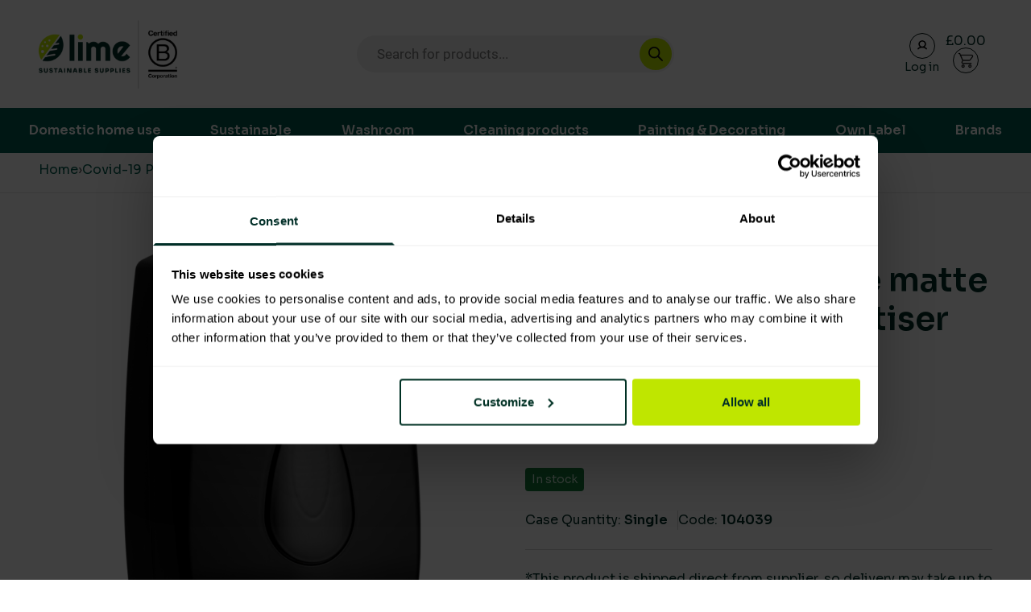

--- FILE ---
content_type: text/html; charset=UTF-8
request_url: https://limesupply.com/product/automatic-black-foam-hand-sanitiser-dispenser-on-black-steel-stand/
body_size: 57535
content:

<!DOCTYPE html>
<html lang="en-GB">


<head>
    <meta charset="UTF-8">
    <meta name="viewport" content="width=device-width, initial-scale=1">
    <link rel="profile" href="https://gmpg.org/xfn/11">
    <link rel="pingback" href="https://limesupply.com/wp/xmlrpc.php">
    <link rel="preconnect" href="https://fonts.googleapis.com">
    <link rel="preconnect" href="https://fonts.gstatic.com" crossorigin>
    <link href="https://fonts.googleapis.com/css2?family=Sora:wght@100;200;300;400;500;600;700;800&display=swap" rel="stylesheet">
    <!-- Required Core Stylesheet -->
    <link rel="stylesheet" href="/app/themes/limesupply/node_modules/@glidejs/glide/dist/css/glide.core.min.css">
    <style>
        .glide__track.overflow-visible {
            overflow: visible;
        }

        .glide__slides.overflow-visible {
            overflow: visible;
        }
    </style>

    <script src="/app/themes/limesupply/node_modules/@glidejs/glide/dist/glide.min.js"></script>

    <!-- Hike SEO Optimisation script -->
    <script nowprocket nitro-exclude seraph-accel-crit="1" data-cfasync="false" type="text/javascript" src=https://cdn.seoplatform.io/injector.js?websiteId=23991></script>
    <meta name='robots' content='index, follow, max-image-preview:large, max-snippet:-1, max-video-preview:-1' />
	<style>img:is([sizes="auto" i], [sizes^="auto," i]) { contain-intrinsic-size: 3000px 1500px }</style>
	
<!-- Google Tag Manager for WordPress by gtm4wp.com -->
<script data-cfasync="false" data-pagespeed-no-defer>
	var gtm4wp_datalayer_name = "dataLayer";
	var dataLayer = dataLayer || [];
	const gtm4wp_use_sku_instead = 1;
	const gtm4wp_currency = 'GBP';
	const gtm4wp_product_per_impression = 10;
	const gtm4wp_clear_ecommerce = false;

	const gtm4wp_scrollerscript_debugmode         = false;
	const gtm4wp_scrollerscript_callbacktime      = 100;
	const gtm4wp_scrollerscript_readerlocation    = 150;
	const gtm4wp_scrollerscript_contentelementid  = "content";
	const gtm4wp_scrollerscript_scannertime       = 60;
</script>
<!-- End Google Tag Manager for WordPress by gtm4wp.com -->	<style>
			</style>
	    <link rel="preload" href="https://limesupply.com/app/themes/limesupply/dist/index.css?ver=1.0.7" as="style">
    <link rel="preload" href="https://limesupply.com/app/themes/limesupply/dist/index.js?ver=1.0.7" as="script">
    
	<!-- This site is optimized with the Yoast SEO Premium plugin v21.9 (Yoast SEO v21.9.1) - https://yoast.com/wordpress/plugins/seo/ -->
	<title>Automatic touch free matte black foam hand sanitiser dispenser - Lime Sustainable Supplies</title>
	<link rel="canonical" href="https://limesupply.com/product/automatic-black-foam-hand-sanitiser-dispenser-on-black-steel-stand/" />
	<meta property="og:locale" content="en_GB" />
	<meta property="og:type" content="article" />
	<meta property="og:title" content="Automatic touch free matte black foam hand sanitiser dispenser" />
	<meta property="og:description" content="*This product is shipped direct from supplier, so delivery may take up to 5 days* An Automatic black bulk fill foam dispenser that can be used sanitiser and soap. To use simply place your open hands between 8cm and 12cm below the dispenser and the sanitiser will be dispensed on to your hand, rub in [&hellip;]" />
	<meta property="og:url" content="https://limesupply.com/product/automatic-black-foam-hand-sanitiser-dispenser-on-black-steel-stand/" />
	<meta property="og:site_name" content="Lime Sustainable Supplies" />
	<meta property="article:publisher" content="https://www.facebook.com/LimeSustainableSupplies" />
	<meta property="article:modified_time" content="2026-01-16T11:25:29+00:00" />
	<meta property="og:image" content="https://limesupply.com/app/uploads/2023/09/4EIR-MBK-Modular-Auto-Touch-Free-Liquid-Matte-Black-Soap-Dispenser-.png" />
	<meta property="og:image:width" content="768" />
	<meta property="og:image:height" content="768" />
	<meta property="og:image:type" content="image/png" />
	<meta name="twitter:card" content="summary_large_image" />
	<meta name="twitter:site" content="@limesupply" />
	<meta name="twitter:label1" content="Est. reading time" />
	<meta name="twitter:data1" content="1 minute" />
	<script type="application/ld+json" class="yoast-schema-graph">{"@context":"https://schema.org","@graph":[{"@type":"WebPage","@id":"https://limesupply.com/product/automatic-black-foam-hand-sanitiser-dispenser-on-black-steel-stand/","url":"https://limesupply.com/product/automatic-black-foam-hand-sanitiser-dispenser-on-black-steel-stand/","name":"Automatic touch free matte black foam hand sanitiser dispenser - Lime Sustainable Supplies","isPartOf":{"@id":"https://limesupply.com/#website"},"primaryImageOfPage":{"@id":"https://limesupply.com/product/automatic-black-foam-hand-sanitiser-dispenser-on-black-steel-stand/#primaryimage"},"image":{"@id":"https://limesupply.com/product/automatic-black-foam-hand-sanitiser-dispenser-on-black-steel-stand/#primaryimage"},"thumbnailUrl":"https://limesupply.com/app/uploads/2023/09/4EIR-MBK-Modular-Auto-Touch-Free-Liquid-Matte-Black-Soap-Dispenser-.png","datePublished":"2023-09-21T11:15:20+00:00","dateModified":"2026-01-16T11:25:29+00:00","breadcrumb":{"@id":"https://limesupply.com/product/automatic-black-foam-hand-sanitiser-dispenser-on-black-steel-stand/#breadcrumb"},"inLanguage":"en-GB","potentialAction":[{"@type":"ReadAction","target":["https://limesupply.com/product/automatic-black-foam-hand-sanitiser-dispenser-on-black-steel-stand/"]}]},{"@type":"ImageObject","inLanguage":"en-GB","@id":"https://limesupply.com/product/automatic-black-foam-hand-sanitiser-dispenser-on-black-steel-stand/#primaryimage","url":"https://limesupply.com/app/uploads/2023/09/4EIR-MBK-Modular-Auto-Touch-Free-Liquid-Matte-Black-Soap-Dispenser-.png","contentUrl":"https://limesupply.com/app/uploads/2023/09/4EIR-MBK-Modular-Auto-Touch-Free-Liquid-Matte-Black-Soap-Dispenser-.png","width":768,"height":768},{"@type":"BreadcrumbList","@id":"https://limesupply.com/product/automatic-black-foam-hand-sanitiser-dispenser-on-black-steel-stand/#breadcrumb","itemListElement":[{"@type":"ListItem","position":1,"name":"Home","item":"https://limesupply.com/"},{"@type":"ListItem","position":2,"name":"Shop Sustainably","item":"https://limesupply.com/shop/"},{"@type":"ListItem","position":3,"name":"Covid-19 Products","item":"https://limesupply.com/product-category/long-lasting-antimicrobial-protection-2/"},{"@type":"ListItem","position":4,"name":"Sanitiser Dispensers Stands","item":"https://limesupply.com/product-category/long-lasting-antimicrobial-protection-2/sanitiser-dispensers-stands/"},{"@type":"ListItem","position":5,"name":"Automatic touch free matte black foam hand sanitiser dispenser"}]},{"@type":"WebSite","@id":"https://limesupply.com/#website","url":"https://limesupply.com/","name":"Lime Sustainable Supplies","description":"Empowering our customers to make sustainable purchasing decisions through transparent supply chain data.","publisher":{"@id":"https://limesupply.com/#organization"},"alternateName":"Lime Supply","potentialAction":[{"@type":"SearchAction","target":{"@type":"EntryPoint","urlTemplate":"https://limesupply.com/?s={search_term_string}"},"query-input":"required name=search_term_string"}],"inLanguage":"en-GB"},{"@type":"Organization","@id":"https://limesupply.com/#organization","name":"Lime Sustainable Supplies","alternateName":"Lime Supply","url":"https://limesupply.com/","logo":{"@type":"ImageObject","inLanguage":"en-GB","@id":"https://limesupply.com/#/schema/logo/image/","url":"https://limesupply.com/app/uploads/2025/06/cropped-Untitled-design-2025-06-10T103557.450.png","contentUrl":"https://limesupply.com/app/uploads/2025/06/cropped-Untitled-design-2025-06-10T103557.450.png","width":500,"height":250,"caption":"Lime Sustainable Supplies"},"image":{"@id":"https://limesupply.com/#/schema/logo/image/"},"sameAs":["https://www.facebook.com/LimeSustainableSupplies","https://twitter.com/limesupply","https://mastodon.social/@LimeSupply","https://uk.linkedin.com/company/lime-sustainable-supplies","https://www.instagram.com/limesustainablesupplies/"]}]}</script>
	<!-- / Yoast SEO Premium plugin. -->


<link rel='dns-prefetch' href='//analytics.sitewit.com' />
<link rel='dns-prefetch' href='//maxcdn.bootstrapcdn.com' />
<link rel="alternate" type="application/rss+xml" title="Lime Sustainable Supplies &raquo; Feed" href="https://limesupply.com/feed/" />
<link rel="alternate" type="application/rss+xml" title="Lime Sustainable Supplies &raquo; Comments Feed" href="https://limesupply.com/comments/feed/" />
<link rel="alternate" type="application/rss+xml" title="Lime Sustainable Supplies &raquo; Automatic touch free matte black foam hand sanitiser dispenser Comments Feed" href="https://limesupply.com/product/automatic-black-foam-hand-sanitiser-dispenser-on-black-steel-stand/feed/" />
<script type="text/javascript">
/* <![CDATA[ */
window._wpemojiSettings = {"baseUrl":"https:\/\/s.w.org\/images\/core\/emoji\/16.0.1\/72x72\/","ext":".png","svgUrl":"https:\/\/s.w.org\/images\/core\/emoji\/16.0.1\/svg\/","svgExt":".svg","source":{"concatemoji":"https:\/\/limesupply.com\/wp\/wp-includes\/js\/wp-emoji-release.min.js?ver=6.8.2"}};
/*! This file is auto-generated */
!function(s,n){var o,i,e;function c(e){try{var t={supportTests:e,timestamp:(new Date).valueOf()};sessionStorage.setItem(o,JSON.stringify(t))}catch(e){}}function p(e,t,n){e.clearRect(0,0,e.canvas.width,e.canvas.height),e.fillText(t,0,0);var t=new Uint32Array(e.getImageData(0,0,e.canvas.width,e.canvas.height).data),a=(e.clearRect(0,0,e.canvas.width,e.canvas.height),e.fillText(n,0,0),new Uint32Array(e.getImageData(0,0,e.canvas.width,e.canvas.height).data));return t.every(function(e,t){return e===a[t]})}function u(e,t){e.clearRect(0,0,e.canvas.width,e.canvas.height),e.fillText(t,0,0);for(var n=e.getImageData(16,16,1,1),a=0;a<n.data.length;a++)if(0!==n.data[a])return!1;return!0}function f(e,t,n,a){switch(t){case"flag":return n(e,"\ud83c\udff3\ufe0f\u200d\u26a7\ufe0f","\ud83c\udff3\ufe0f\u200b\u26a7\ufe0f")?!1:!n(e,"\ud83c\udde8\ud83c\uddf6","\ud83c\udde8\u200b\ud83c\uddf6")&&!n(e,"\ud83c\udff4\udb40\udc67\udb40\udc62\udb40\udc65\udb40\udc6e\udb40\udc67\udb40\udc7f","\ud83c\udff4\u200b\udb40\udc67\u200b\udb40\udc62\u200b\udb40\udc65\u200b\udb40\udc6e\u200b\udb40\udc67\u200b\udb40\udc7f");case"emoji":return!a(e,"\ud83e\udedf")}return!1}function g(e,t,n,a){var r="undefined"!=typeof WorkerGlobalScope&&self instanceof WorkerGlobalScope?new OffscreenCanvas(300,150):s.createElement("canvas"),o=r.getContext("2d",{willReadFrequently:!0}),i=(o.textBaseline="top",o.font="600 32px Arial",{});return e.forEach(function(e){i[e]=t(o,e,n,a)}),i}function t(e){var t=s.createElement("script");t.src=e,t.defer=!0,s.head.appendChild(t)}"undefined"!=typeof Promise&&(o="wpEmojiSettingsSupports",i=["flag","emoji"],n.supports={everything:!0,everythingExceptFlag:!0},e=new Promise(function(e){s.addEventListener("DOMContentLoaded",e,{once:!0})}),new Promise(function(t){var n=function(){try{var e=JSON.parse(sessionStorage.getItem(o));if("object"==typeof e&&"number"==typeof e.timestamp&&(new Date).valueOf()<e.timestamp+604800&&"object"==typeof e.supportTests)return e.supportTests}catch(e){}return null}();if(!n){if("undefined"!=typeof Worker&&"undefined"!=typeof OffscreenCanvas&&"undefined"!=typeof URL&&URL.createObjectURL&&"undefined"!=typeof Blob)try{var e="postMessage("+g.toString()+"("+[JSON.stringify(i),f.toString(),p.toString(),u.toString()].join(",")+"));",a=new Blob([e],{type:"text/javascript"}),r=new Worker(URL.createObjectURL(a),{name:"wpTestEmojiSupports"});return void(r.onmessage=function(e){c(n=e.data),r.terminate(),t(n)})}catch(e){}c(n=g(i,f,p,u))}t(n)}).then(function(e){for(var t in e)n.supports[t]=e[t],n.supports.everything=n.supports.everything&&n.supports[t],"flag"!==t&&(n.supports.everythingExceptFlag=n.supports.everythingExceptFlag&&n.supports[t]);n.supports.everythingExceptFlag=n.supports.everythingExceptFlag&&!n.supports.flag,n.DOMReady=!1,n.readyCallback=function(){n.DOMReady=!0}}).then(function(){return e}).then(function(){var e;n.supports.everything||(n.readyCallback(),(e=n.source||{}).concatemoji?t(e.concatemoji):e.wpemoji&&e.twemoji&&(t(e.twemoji),t(e.wpemoji)))}))}((window,document),window._wpemojiSettings);
/* ]]> */
</script>
<link rel='stylesheet' id='easy-autocomplete-css' href='https://limesupply.com/app/plugins/woocommerce-products-filter/js/easy-autocomplete/easy-autocomplete.min.css?ver=3.3.4.3' type='text/css' media='all' />
<link rel='stylesheet' id='easy-autocomplete-theme-css' href='https://limesupply.com/app/plugins/woocommerce-products-filter/js/easy-autocomplete/easy-autocomplete.themes.min.css?ver=3.3.4.3' type='text/css' media='all' />
<style id='wp-emoji-styles-inline-css' type='text/css'>

	img.wp-smiley, img.emoji {
		display: inline !important;
		border: none !important;
		box-shadow: none !important;
		height: 1em !important;
		width: 1em !important;
		margin: 0 0.07em !important;
		vertical-align: -0.1em !important;
		background: none !important;
		padding: 0 !important;
	}
</style>
<link rel='stylesheet' id='wp-block-library-css' href='https://limesupply.com/wp/wp-includes/css/dist/block-library/style.min.css?ver=6.8.2' type='text/css' media='all' />
<style id='classic-theme-styles-inline-css' type='text/css'>
/*! This file is auto-generated */
.wp-block-button__link{color:#fff;background-color:#32373c;border-radius:9999px;box-shadow:none;text-decoration:none;padding:calc(.667em + 2px) calc(1.333em + 2px);font-size:1.125em}.wp-block-file__button{background:#32373c;color:#fff;text-decoration:none}
</style>
<style id='global-styles-inline-css' type='text/css'>
:root{--wp--preset--aspect-ratio--square: 1;--wp--preset--aspect-ratio--4-3: 4/3;--wp--preset--aspect-ratio--3-4: 3/4;--wp--preset--aspect-ratio--3-2: 3/2;--wp--preset--aspect-ratio--2-3: 2/3;--wp--preset--aspect-ratio--16-9: 16/9;--wp--preset--aspect-ratio--9-16: 9/16;--wp--preset--color--black: #000000;--wp--preset--color--cyan-bluish-gray: #abb8c3;--wp--preset--color--white: #ffffff;--wp--preset--color--pale-pink: #f78da7;--wp--preset--color--vivid-red: #cf2e2e;--wp--preset--color--luminous-vivid-orange: #ff6900;--wp--preset--color--luminous-vivid-amber: #fcb900;--wp--preset--color--light-green-cyan: #7bdcb5;--wp--preset--color--vivid-green-cyan: #00d084;--wp--preset--color--pale-cyan-blue: #8ed1fc;--wp--preset--color--vivid-cyan-blue: #0693e3;--wp--preset--color--vivid-purple: #9b51e0;--wp--preset--gradient--vivid-cyan-blue-to-vivid-purple: linear-gradient(135deg,rgba(6,147,227,1) 0%,rgb(155,81,224) 100%);--wp--preset--gradient--light-green-cyan-to-vivid-green-cyan: linear-gradient(135deg,rgb(122,220,180) 0%,rgb(0,208,130) 100%);--wp--preset--gradient--luminous-vivid-amber-to-luminous-vivid-orange: linear-gradient(135deg,rgba(252,185,0,1) 0%,rgba(255,105,0,1) 100%);--wp--preset--gradient--luminous-vivid-orange-to-vivid-red: linear-gradient(135deg,rgba(255,105,0,1) 0%,rgb(207,46,46) 100%);--wp--preset--gradient--very-light-gray-to-cyan-bluish-gray: linear-gradient(135deg,rgb(238,238,238) 0%,rgb(169,184,195) 100%);--wp--preset--gradient--cool-to-warm-spectrum: linear-gradient(135deg,rgb(74,234,220) 0%,rgb(151,120,209) 20%,rgb(207,42,186) 40%,rgb(238,44,130) 60%,rgb(251,105,98) 80%,rgb(254,248,76) 100%);--wp--preset--gradient--blush-light-purple: linear-gradient(135deg,rgb(255,206,236) 0%,rgb(152,150,240) 100%);--wp--preset--gradient--blush-bordeaux: linear-gradient(135deg,rgb(254,205,165) 0%,rgb(254,45,45) 50%,rgb(107,0,62) 100%);--wp--preset--gradient--luminous-dusk: linear-gradient(135deg,rgb(255,203,112) 0%,rgb(199,81,192) 50%,rgb(65,88,208) 100%);--wp--preset--gradient--pale-ocean: linear-gradient(135deg,rgb(255,245,203) 0%,rgb(182,227,212) 50%,rgb(51,167,181) 100%);--wp--preset--gradient--electric-grass: linear-gradient(135deg,rgb(202,248,128) 0%,rgb(113,206,126) 100%);--wp--preset--gradient--midnight: linear-gradient(135deg,rgb(2,3,129) 0%,rgb(40,116,252) 100%);--wp--preset--font-size--small: 13px;--wp--preset--font-size--medium: 20px;--wp--preset--font-size--large: 36px;--wp--preset--font-size--x-large: 42px;--wp--preset--spacing--20: 0.44rem;--wp--preset--spacing--30: 0.67rem;--wp--preset--spacing--40: 1rem;--wp--preset--spacing--50: 1.5rem;--wp--preset--spacing--60: 2.25rem;--wp--preset--spacing--70: 3.38rem;--wp--preset--spacing--80: 5.06rem;--wp--preset--shadow--natural: 6px 6px 9px rgba(0, 0, 0, 0.2);--wp--preset--shadow--deep: 12px 12px 50px rgba(0, 0, 0, 0.4);--wp--preset--shadow--sharp: 6px 6px 0px rgba(0, 0, 0, 0.2);--wp--preset--shadow--outlined: 6px 6px 0px -3px rgba(255, 255, 255, 1), 6px 6px rgba(0, 0, 0, 1);--wp--preset--shadow--crisp: 6px 6px 0px rgba(0, 0, 0, 1);}:where(.is-layout-flex){gap: 0.5em;}:where(.is-layout-grid){gap: 0.5em;}body .is-layout-flex{display: flex;}.is-layout-flex{flex-wrap: wrap;align-items: center;}.is-layout-flex > :is(*, div){margin: 0;}body .is-layout-grid{display: grid;}.is-layout-grid > :is(*, div){margin: 0;}:where(.wp-block-columns.is-layout-flex){gap: 2em;}:where(.wp-block-columns.is-layout-grid){gap: 2em;}:where(.wp-block-post-template.is-layout-flex){gap: 1.25em;}:where(.wp-block-post-template.is-layout-grid){gap: 1.25em;}.has-black-color{color: var(--wp--preset--color--black) !important;}.has-cyan-bluish-gray-color{color: var(--wp--preset--color--cyan-bluish-gray) !important;}.has-white-color{color: var(--wp--preset--color--white) !important;}.has-pale-pink-color{color: var(--wp--preset--color--pale-pink) !important;}.has-vivid-red-color{color: var(--wp--preset--color--vivid-red) !important;}.has-luminous-vivid-orange-color{color: var(--wp--preset--color--luminous-vivid-orange) !important;}.has-luminous-vivid-amber-color{color: var(--wp--preset--color--luminous-vivid-amber) !important;}.has-light-green-cyan-color{color: var(--wp--preset--color--light-green-cyan) !important;}.has-vivid-green-cyan-color{color: var(--wp--preset--color--vivid-green-cyan) !important;}.has-pale-cyan-blue-color{color: var(--wp--preset--color--pale-cyan-blue) !important;}.has-vivid-cyan-blue-color{color: var(--wp--preset--color--vivid-cyan-blue) !important;}.has-vivid-purple-color{color: var(--wp--preset--color--vivid-purple) !important;}.has-black-background-color{background-color: var(--wp--preset--color--black) !important;}.has-cyan-bluish-gray-background-color{background-color: var(--wp--preset--color--cyan-bluish-gray) !important;}.has-white-background-color{background-color: var(--wp--preset--color--white) !important;}.has-pale-pink-background-color{background-color: var(--wp--preset--color--pale-pink) !important;}.has-vivid-red-background-color{background-color: var(--wp--preset--color--vivid-red) !important;}.has-luminous-vivid-orange-background-color{background-color: var(--wp--preset--color--luminous-vivid-orange) !important;}.has-luminous-vivid-amber-background-color{background-color: var(--wp--preset--color--luminous-vivid-amber) !important;}.has-light-green-cyan-background-color{background-color: var(--wp--preset--color--light-green-cyan) !important;}.has-vivid-green-cyan-background-color{background-color: var(--wp--preset--color--vivid-green-cyan) !important;}.has-pale-cyan-blue-background-color{background-color: var(--wp--preset--color--pale-cyan-blue) !important;}.has-vivid-cyan-blue-background-color{background-color: var(--wp--preset--color--vivid-cyan-blue) !important;}.has-vivid-purple-background-color{background-color: var(--wp--preset--color--vivid-purple) !important;}.has-black-border-color{border-color: var(--wp--preset--color--black) !important;}.has-cyan-bluish-gray-border-color{border-color: var(--wp--preset--color--cyan-bluish-gray) !important;}.has-white-border-color{border-color: var(--wp--preset--color--white) !important;}.has-pale-pink-border-color{border-color: var(--wp--preset--color--pale-pink) !important;}.has-vivid-red-border-color{border-color: var(--wp--preset--color--vivid-red) !important;}.has-luminous-vivid-orange-border-color{border-color: var(--wp--preset--color--luminous-vivid-orange) !important;}.has-luminous-vivid-amber-border-color{border-color: var(--wp--preset--color--luminous-vivid-amber) !important;}.has-light-green-cyan-border-color{border-color: var(--wp--preset--color--light-green-cyan) !important;}.has-vivid-green-cyan-border-color{border-color: var(--wp--preset--color--vivid-green-cyan) !important;}.has-pale-cyan-blue-border-color{border-color: var(--wp--preset--color--pale-cyan-blue) !important;}.has-vivid-cyan-blue-border-color{border-color: var(--wp--preset--color--vivid-cyan-blue) !important;}.has-vivid-purple-border-color{border-color: var(--wp--preset--color--vivid-purple) !important;}.has-vivid-cyan-blue-to-vivid-purple-gradient-background{background: var(--wp--preset--gradient--vivid-cyan-blue-to-vivid-purple) !important;}.has-light-green-cyan-to-vivid-green-cyan-gradient-background{background: var(--wp--preset--gradient--light-green-cyan-to-vivid-green-cyan) !important;}.has-luminous-vivid-amber-to-luminous-vivid-orange-gradient-background{background: var(--wp--preset--gradient--luminous-vivid-amber-to-luminous-vivid-orange) !important;}.has-luminous-vivid-orange-to-vivid-red-gradient-background{background: var(--wp--preset--gradient--luminous-vivid-orange-to-vivid-red) !important;}.has-very-light-gray-to-cyan-bluish-gray-gradient-background{background: var(--wp--preset--gradient--very-light-gray-to-cyan-bluish-gray) !important;}.has-cool-to-warm-spectrum-gradient-background{background: var(--wp--preset--gradient--cool-to-warm-spectrum) !important;}.has-blush-light-purple-gradient-background{background: var(--wp--preset--gradient--blush-light-purple) !important;}.has-blush-bordeaux-gradient-background{background: var(--wp--preset--gradient--blush-bordeaux) !important;}.has-luminous-dusk-gradient-background{background: var(--wp--preset--gradient--luminous-dusk) !important;}.has-pale-ocean-gradient-background{background: var(--wp--preset--gradient--pale-ocean) !important;}.has-electric-grass-gradient-background{background: var(--wp--preset--gradient--electric-grass) !important;}.has-midnight-gradient-background{background: var(--wp--preset--gradient--midnight) !important;}.has-small-font-size{font-size: var(--wp--preset--font-size--small) !important;}.has-medium-font-size{font-size: var(--wp--preset--font-size--medium) !important;}.has-large-font-size{font-size: var(--wp--preset--font-size--large) !important;}.has-x-large-font-size{font-size: var(--wp--preset--font-size--x-large) !important;}
:where(.wp-block-post-template.is-layout-flex){gap: 1.25em;}:where(.wp-block-post-template.is-layout-grid){gap: 1.25em;}
:where(.wp-block-columns.is-layout-flex){gap: 2em;}:where(.wp-block-columns.is-layout-grid){gap: 2em;}
:root :where(.wp-block-pullquote){font-size: 1.5em;line-height: 1.6;}
</style>
<link rel='stylesheet' id='contact-form-7-css' href='https://limesupply.com/app/plugins/contact-form-7/includes/css/styles.css?ver=5.9.8' type='text/css' media='all' />
<link rel='stylesheet' id='woof-css' href='https://limesupply.com/app/plugins/woocommerce-products-filter/css/front.css?ver=3.3.4.3' type='text/css' media='all' />
<style id='woof-inline-css' type='text/css'>

.woof_products_top_panel li span, .woof_products_top_panel2 li span{background: url(https://limesupply.com/app/plugins/woocommerce-products-filter/img/delete.png);background-size: 14px 14px;background-repeat: no-repeat;background-position: right;}
.woof_childs_list_opener span.woof_is_closed{
                        background: url(https://limesupply.com/app/uploads/2023/08/plus2.svg);
                    }
.woof_childs_list_opener span.woof_is_opened{
                        background: url(https://limesupply.com/app/uploads/2023/08/minus2.svg);
                    }
.woof_edit_view{
                    display: none;
                }
.woof_price_search_container .price_slider_amount button.button{
                        display: none;
                    }

                    /***** END: hiding submit button of the price slider ******/


</style>
<link rel='stylesheet' id='icheck-jquery-color-flat-css' href='https://limesupply.com/app/plugins/woocommerce-products-filter/js/icheck/skins/flat/_all.css?ver=3.3.4.3' type='text/css' media='all' />
<link rel='stylesheet' id='icheck-jquery-color-square-css' href='https://limesupply.com/app/plugins/woocommerce-products-filter/js/icheck/skins/square/_all.css?ver=3.3.4.3' type='text/css' media='all' />
<link rel='stylesheet' id='icheck-jquery-color-minimal-css' href='https://limesupply.com/app/plugins/woocommerce-products-filter/js/icheck/skins/minimal/_all.css?ver=3.3.4.3' type='text/css' media='all' />
<link rel='stylesheet' id='woof_by_author_html_items-css' href='https://limesupply.com/app/plugins/woocommerce-products-filter/ext/by_author/css/by_author.css?ver=3.3.4.3' type='text/css' media='all' />
<link rel='stylesheet' id='woof_by_backorder_html_items-css' href='https://limesupply.com/app/plugins/woocommerce-products-filter/ext/by_backorder/css/by_backorder.css?ver=3.3.4.3' type='text/css' media='all' />
<link rel='stylesheet' id='woof_by_instock_html_items-css' href='https://limesupply.com/app/plugins/woocommerce-products-filter/ext/by_instock/css/by_instock.css?ver=3.3.4.3' type='text/css' media='all' />
<link rel='stylesheet' id='woof_by_onsales_html_items-css' href='https://limesupply.com/app/plugins/woocommerce-products-filter/ext/by_onsales/css/by_onsales.css?ver=3.3.4.3' type='text/css' media='all' />
<link rel='stylesheet' id='woof_by_sku_html_items-css' href='https://limesupply.com/app/plugins/woocommerce-products-filter/ext/by_sku/css/by_sku.css?ver=3.3.4.3' type='text/css' media='all' />
<link rel='stylesheet' id='woof_by_text_html_items-css' href='https://limesupply.com/app/plugins/woocommerce-products-filter/ext/by_text/assets/css/front.css?ver=3.3.4.3' type='text/css' media='all' />
<link rel='stylesheet' id='woof_color_html_items-css' href='https://limesupply.com/app/plugins/woocommerce-products-filter/ext/color/css/html_types/color.css?ver=3.3.4.3' type='text/css' media='all' />
<link rel='stylesheet' id='woof_image_html_items-css' href='https://limesupply.com/app/plugins/woocommerce-products-filter/ext/image/css/html_types/image.css?ver=3.3.4.3' type='text/css' media='all' />
<link rel='stylesheet' id='woof_label_html_items-css' href='https://limesupply.com/app/plugins/woocommerce-products-filter/ext/label/css/html_types/label.css?ver=3.3.4.3' type='text/css' media='all' />
<link rel='stylesheet' id='woof_select_hierarchy_html_items-css' href='https://limesupply.com/app/plugins/woocommerce-products-filter/ext/select_hierarchy/css/html_types/select_hierarchy.css?ver=3.3.4.3' type='text/css' media='all' />
<link rel='stylesheet' id='woof_select_radio_check_html_items-css' href='https://limesupply.com/app/plugins/woocommerce-products-filter/ext/select_radio_check/css/html_types/select_radio_check.css?ver=3.3.4.3' type='text/css' media='all' />
<link rel='stylesheet' id='woof_slider_html_items-css' href='https://limesupply.com/app/plugins/woocommerce-products-filter/ext/slider/css/html_types/slider.css?ver=3.3.4.3' type='text/css' media='all' />
<link rel='stylesheet' id='woof_sd_html_items_checkbox-css' href='https://limesupply.com/app/plugins/woocommerce-products-filter/ext/smart_designer/css/elements/checkbox.css?ver=3.3.4.3' type='text/css' media='all' />
<link rel='stylesheet' id='woof_sd_html_items_radio-css' href='https://limesupply.com/app/plugins/woocommerce-products-filter/ext/smart_designer/css/elements/radio.css?ver=3.3.4.3' type='text/css' media='all' />
<link rel='stylesheet' id='woof_sd_html_items_switcher-css' href='https://limesupply.com/app/plugins/woocommerce-products-filter/ext/smart_designer/css/elements/switcher.css?ver=3.3.4.3' type='text/css' media='all' />
<link rel='stylesheet' id='woof_sd_html_items_color-css' href='https://limesupply.com/app/plugins/woocommerce-products-filter/ext/smart_designer/css/elements/color.css?ver=3.3.4.3' type='text/css' media='all' />
<link rel='stylesheet' id='woof_sd_html_items_tooltip-css' href='https://limesupply.com/app/plugins/woocommerce-products-filter/ext/smart_designer/css/tooltip.css?ver=3.3.4.3' type='text/css' media='all' />
<link rel='stylesheet' id='woof_sd_html_items_front-css' href='https://limesupply.com/app/plugins/woocommerce-products-filter/ext/smart_designer/css/front.css?ver=3.3.4.3' type='text/css' media='all' />
<link rel='stylesheet' id='woof-switcher23-css' href='https://limesupply.com/app/plugins/woocommerce-products-filter/css/switcher.css?ver=3.3.4.3' type='text/css' media='all' />
<link rel='stylesheet' id='select2-css' href='https://limesupply.com/app/plugins/woocommerce/assets/css/select2.css?ver=10.1.1' type='text/css' media='all' />
<style id='woocommerce-inline-inline-css' type='text/css'>
.woocommerce form .form-row .required { visibility: visible; }
.woocommerce form .form-row .required { visibility: visible; }
</style>
<link rel='stylesheet' id='b2bking_main_style-css' href='https://limesupply.com/app/plugins/b2bking/public/../includes/assets/css/style.css?ver=v4.6.53' type='text/css' media='all' />
<link rel='stylesheet' id='nickx-nfancybox-css-css' href='https://limesupply.com/app/plugins/product-video-gallery-slider-for-woocommerce/public/css/fancybox.css?ver=1' type='text/css' media='all' />
<link rel='stylesheet' id='nickx-fontawesome-css-css' href='//maxcdn.bootstrapcdn.com/font-awesome/4.7.0/css/font-awesome.min.css?ver=1' type='text/css' media='all' />
<link rel='stylesheet' id='nickx-front-css-css' href='https://limesupply.com/app/plugins/product-video-gallery-slider-for-woocommerce/public/css/nickx-front.css?ver=1' type='text/css' media='all' />
<link rel='stylesheet' id='dashicons-css' href='https://limesupply.com/wp/wp-includes/css/dashicons.min.css?ver=6.8.2' type='text/css' media='all' />
<link rel='stylesheet' id='gateway-css' href='https://limesupply.com/app/plugins/woocommerce-paypal-payments/modules/ppcp-button/assets/css/gateway.css?ver=2.8.2' type='text/css' media='all' />
<link rel='stylesheet' id='brands-styles-css' href='https://limesupply.com/app/plugins/woocommerce/assets/css/brands.css?ver=10.1.1' type='text/css' media='all' />
<link rel='stylesheet' id='dgwt-wcas-style-css' href='https://limesupply.com/app/plugins/ajax-search-for-woocommerce/assets/css/style.min.css?ver=1.28.1' type='text/css' media='all' />
<link rel='stylesheet' id='limesupply-inc-styles-css' href='https://limesupply.com/app/themes/limesupply/dist/index.css?ver=1.0.7' type='text/css' media='all' />
<link rel='stylesheet' id='wc_stripe_express_checkout_style-css' href='https://limesupply.com/app/plugins/woocommerce-gateway-stripe/build/express-checkout.css?ver=5b5771491af88cd3f6b096d75ac3645b' type='text/css' media='all' />
<script type="text/javascript" src="https://limesupply.com/wp/wp-includes/js/jquery/jquery.min.js?ver=3.7.1" id="jquery-core-js"></script>
<script type="text/javascript" src="https://limesupply.com/wp/wp-includes/js/jquery/jquery-migrate.min.js?ver=3.4.1" id="jquery-migrate-js"></script>
<script type="text/javascript" id="my-account-script-js-extra">
/* <![CDATA[ */
var myAjax = {"ajaxurl":"https:\/\/limesupply.com\/wp\/wp-admin\/admin-ajax.php"};
/* ]]> */
</script>
<script type="text/javascript" src="https://limesupply.com/app/themes/limesupply/src/js/my-account/index.js?ver=6.8.2" id="my-account-script-js"></script>
<script type="text/javascript" src="https://limesupply.com/app/plugins/woocommerce-products-filter/js/easy-autocomplete/jquery.easy-autocomplete.min.js?ver=3.3.4.3" id="easy-autocomplete-js"></script>
<script type="text/javascript" id="woof-husky-js-extra">
/* <![CDATA[ */
var woof_husky_txt = {"ajax_url":"https:\/\/limesupply.com\/wp\/wp-admin\/admin-ajax.php","plugin_uri":"https:\/\/limesupply.com\/app\/plugins\/woocommerce-products-filter\/ext\/by_text\/","loader":"https:\/\/limesupply.com\/app\/plugins\/woocommerce-products-filter\/ext\/by_text\/assets\/img\/ajax-loader.gif","not_found":"Nothing found!","prev":"Prev","next":"Next","site_link":"https:\/\/limesupply.com\/wp","default_data":{"placeholder":"","behavior":"title_or_content_or_excerpt","search_by_full_word":"0","autocomplete":1,"how_to_open_links":"0","taxonomy_compatibility":"0","sku_compatibility":"1","custom_fields":"","search_desc_variant":"0","view_text_length":"10","min_symbols":"3","max_posts":"10","image":"","notes_for_customer":"","template":"","max_open_height":"300","page":0}};
/* ]]> */
</script>
<script type="text/javascript" src="https://limesupply.com/app/plugins/woocommerce-products-filter/ext/by_text/assets/js/husky.js?ver=3.3.4.3" id="woof-husky-js"></script>
<script type="text/javascript" src="https://limesupply.com/wp/wp-includes/js/dist/hooks.min.js?ver=4d63a3d491d11ffd8ac6" id="wp-hooks-js"></script>
<script type="text/javascript" src="https://limesupply.com/wp/wp-includes/js/dist/i18n.min.js?ver=5e580eb46a90c2b997e6" id="wp-i18n-js"></script>
<script type="text/javascript" id="wp-i18n-js-after">
/* <![CDATA[ */
wp.i18n.setLocaleData( { 'text direction\u0004ltr': [ 'ltr' ] } );
/* ]]> */
</script>
<script type="text/javascript" src="https://limesupply.com/app/plugins/woocommerce/assets/js/jquery-blockui/jquery.blockUI.min.js?ver=2.7.0-wc.10.1.1" id="jquery-blockui-js" defer="defer" data-wp-strategy="defer"></script>
<script type="text/javascript" id="wc-add-to-cart-js-extra">
/* <![CDATA[ */
var wc_add_to_cart_params = {"ajax_url":"\/wp\/wp-admin\/admin-ajax.php","wc_ajax_url":"\/?wc-ajax=%%endpoint%%","i18n_view_cart":"View basket","cart_url":"https:\/\/limesupply.com\/basket\/","is_cart":"","cart_redirect_after_add":"no"};
/* ]]> */
</script>
<script type="text/javascript" src="https://limesupply.com/app/plugins/woocommerce/assets/js/frontend/add-to-cart.min.js?ver=10.1.1" id="wc-add-to-cart-js" defer="defer" data-wp-strategy="defer"></script>
<script type="text/javascript" src="https://limesupply.com/app/plugins/woocommerce/assets/js/flexslider/jquery.flexslider.min.js?ver=2.7.2-wc.10.1.1" id="flexslider-js" defer="defer" data-wp-strategy="defer"></script>
<script type="text/javascript" id="wc-single-product-js-extra">
/* <![CDATA[ */
var wc_single_product_params = {"i18n_required_rating_text":"Please select a rating","i18n_rating_options":["1 of 5 stars","2 of 5 stars","3 of 5 stars","4 of 5 stars","5 of 5 stars"],"i18n_product_gallery_trigger_text":"View full-screen image gallery","review_rating_required":"yes","flexslider":{"rtl":false,"animation":"slide","smoothHeight":true,"directionNav":false,"controlNav":"thumbnails","slideshow":false,"animationSpeed":500,"animationLoop":false,"allowOneSlide":false},"zoom_enabled":"","zoom_options":[],"photoswipe_enabled":"","photoswipe_options":{"shareEl":false,"closeOnScroll":false,"history":false,"hideAnimationDuration":0,"showAnimationDuration":0},"flexslider_enabled":"1"};
/* ]]> */
</script>
<script type="text/javascript" src="https://limesupply.com/app/plugins/woocommerce/assets/js/frontend/single-product.min.js?ver=10.1.1" id="wc-single-product-js" defer="defer" data-wp-strategy="defer"></script>
<script type="text/javascript" src="https://limesupply.com/app/plugins/woocommerce/assets/js/js-cookie/js.cookie.min.js?ver=2.1.4-wc.10.1.1" id="js-cookie-js" defer="defer" data-wp-strategy="defer"></script>
<script type="text/javascript" id="woocommerce-js-extra">
/* <![CDATA[ */
var woocommerce_params = {"ajax_url":"\/wp\/wp-admin\/admin-ajax.php","wc_ajax_url":"\/?wc-ajax=%%endpoint%%","i18n_password_show":"Show password","i18n_password_hide":"Hide password"};
/* ]]> */
</script>
<script type="text/javascript" src="https://limesupply.com/app/plugins/woocommerce/assets/js/frontend/woocommerce.min.js?ver=10.1.1" id="woocommerce-js" defer="defer" data-wp-strategy="defer"></script>
<script type="text/javascript" src="https://limesupply.com/app/plugins/woocommerce/assets/js/selectWoo/selectWoo.full.min.js?ver=1.0.9-wc.10.1.1" id="selectWoo-js" defer="defer" data-wp-strategy="defer"></script>
<script type="text/javascript" id="wc-country-select-js-extra">
/* <![CDATA[ */
var wc_country_select_params = {"countries":"{\"IM\":[]}","i18n_select_state_text":"Select an option\u2026","i18n_no_matches":"No matches found","i18n_ajax_error":"Loading failed","i18n_input_too_short_1":"Please enter 1 or more characters","i18n_input_too_short_n":"Please enter %qty% or more characters","i18n_input_too_long_1":"Please delete 1 character","i18n_input_too_long_n":"Please delete %qty% characters","i18n_selection_too_long_1":"You can only select 1 item","i18n_selection_too_long_n":"You can only select %qty% items","i18n_load_more":"Loading more results\u2026","i18n_searching":"Searching\u2026"};
/* ]]> */
</script>
<script type="text/javascript" src="https://limesupply.com/app/plugins/woocommerce/assets/js/frontend/country-select.min.js?ver=10.1.1" id="wc-country-select-js" defer="defer" data-wp-strategy="defer"></script>
<script type="text/javascript" id="zxcvbn-async-js-extra">
/* <![CDATA[ */
var _zxcvbnSettings = {"src":"https:\/\/limesupply.com\/wp\/wp-includes\/js\/zxcvbn.min.js"};
/* ]]> */
</script>
<script type="text/javascript" src="https://limesupply.com/wp/wp-includes/js/zxcvbn-async.min.js?ver=1.0" id="zxcvbn-async-js"></script>
<script type="text/javascript" id="password-strength-meter-js-extra">
/* <![CDATA[ */
var pwsL10n = {"unknown":"Password strength unknown","short":"Very weak","bad":"Weak","good":"Medium","strong":"Strong","mismatch":"Mismatch"};
/* ]]> */
</script>
<script type="text/javascript" id="password-strength-meter-js-translations">
/* <![CDATA[ */
( function( domain, translations ) {
	var localeData = translations.locale_data[ domain ] || translations.locale_data.messages;
	localeData[""].domain = domain;
	wp.i18n.setLocaleData( localeData, domain );
} )( "default", {"translation-revision-date":"2023-03-14 10:33:01+0000","generator":"GlotPress\/4.0.0-alpha.4","domain":"messages","locale_data":{"messages":{"":{"domain":"messages","plural-forms":"nplurals=2; plural=n != 1;","lang":"en_GB"},"%1$s is deprecated since version %2$s! Use %3$s instead. Please consider writing more inclusive code.":["%1$s is deprecated since version %2$s! Use %3$s instead. Please consider writing more inclusive code."]}},"comment":{"reference":"wp-admin\/js\/password-strength-meter.js"}} );
/* ]]> */
</script>
<script type="text/javascript" src="https://limesupply.com/wp/wp-admin/js/password-strength-meter.min.js?ver=6.8.2" id="password-strength-meter-js"></script>
<script type="text/javascript" id="wc-password-strength-meter-js-extra">
/* <![CDATA[ */
var wc_password_strength_meter_params = {"min_password_strength":"3","stop_checkout":"","i18n_password_error":"Please enter a stronger password.","i18n_password_hint":"Hint: The password should be at least twelve characters long. To make it stronger, use upper and lower case letters, numbers, and symbols like ! \" ? $ % ^ & )."};
/* ]]> */
</script>
<script type="text/javascript" src="https://limesupply.com/app/plugins/woocommerce/assets/js/frontend/password-strength-meter.min.js?ver=10.1.1" id="wc-password-strength-meter-js" defer="defer" data-wp-strategy="defer"></script>
<script type="text/javascript" src="https://limesupply.com/app/plugins/duracelltomi-google-tag-manager/dist/js/analytics-talk-content-tracking.js?ver=1.20.2" id="gtm4wp-scroll-tracking-js"></script>
<script type="text/javascript" id="kk-fb-script-js-extra">
/* <![CDATA[ */
var kkfbFetchCartItems = {"ajax_url":"https:\/\/limesupply.com\/wp\/wp-admin\/admin-ajax.php","action":"kk_fb_wc_fetchcartitems","nonce":"9d9f560c80","currency":"GBP"};
/* ]]> */
</script>
<script type="text/javascript" src="https://limesupply.com/app/plugins/kliken-ads-pixel-for-meta/assets/kk-fb-script.js?ver=1.0.0" id="kk-fb-script-js"></script>
<link rel="https://api.w.org/" href="https://limesupply.com/wp-json/" /><link rel="alternate" title="JSON" type="application/json" href="https://limesupply.com/wp-json/wp/v2/product/5387" /><link rel="EditURI" type="application/rsd+xml" title="RSD" href="https://limesupply.com/wp/xmlrpc.php?rsd" />

<link rel='shortlink' href='https://limesupply.com/?p=5387' />
<link rel="alternate" title="oEmbed (JSON)" type="application/json+oembed" href="https://limesupply.com/wp-json/oembed/1.0/embed?url=https%3A%2F%2Flimesupply.com%2Fproduct%2Fautomatic-black-foam-hand-sanitiser-dispenser-on-black-steel-stand%2F" />
<link rel="alternate" title="oEmbed (XML)" type="text/xml+oembed" href="https://limesupply.com/wp-json/oembed/1.0/embed?url=https%3A%2F%2Flimesupply.com%2Fproduct%2Fautomatic-black-foam-hand-sanitiser-dispenser-on-black-steel-stand%2F&#038;format=xml" />

<!-- This website runs the Product Feed PRO for WooCommerce by AdTribes.io plugin - version 13.3.4 -->

		<style type="text/css">
			.b2bking_myaccount_individual_offer_bottom_line_add button.b2bking_myaccount_individual_offer_bottom_line_button, #b2bking_myaccount_conversations_container_top button, button.b2bking_myaccount_start_conversation_button, .b2bking_myaccount_conversation_endpoint_button, button.b2bking_bulkorder_form_container_bottom_add_button, button.b2bking_subaccounts_container_top_button, button.b2bking_subaccounts_new_account_container_content_bottom_button, button.b2bking_subaccounts_edit_account_container_content_bottom_button, button#b2bking_purchase_list_new_button, button.b2bking_purchase_lists_view_list, button#b2bking_reimburse_amount_button, button#b2bking_redeem_amount_button{
				background: #000000;
			}

			.b2bking_has_color{
				background: #000000!important;
				background-color: #000000!important;
			}
			table.b2bking_tiered_price_table tbody td.b2bking_has_color{
				background: #000000!important;
				background-color: #000000!important;
			}

			.b2bking_myaccount_individual_offer_bottom_line_add button:hover.b2bking_myaccount_individual_offer_bottom_line_button, #b2bking_myaccount_conversations_container_top button:hover, button:hover.b2bking_myaccount_start_conversation_button, .b2bking_myaccount_conversation_endpoint_button, button:hover.b2bking_bulkorder_form_container_bottom_add_button, button:hover.b2bking_subaccounts_container_top_button, button:hover.b2bking_subaccounts_new_account_container_content_bottom_button, button:hover.b2bking_subaccounts_edit_account_container_content_bottom_button, button:hover#b2bking_purchase_list_new_button, button:hover.b2bking_purchase_lists_view_list, .b2bking_myaccount_conversation_endpoint_button:hover, button#b2bking_reimburse_amount_button:hover{
				background: #bae200;
			}

			table#b2bking_purchase_lists_table thead tr th {
			    background: #bae200;
			    color: white;
			}
			.b2bking_purchase_lists_view_list {
			    background: #bae200 !important;
			}
			#b2bking_purchase_list_new_button {
			    background: #bae200 !important;
			}
			.b2bking_purchase_lists_view_list:hover, #b2bking_purchase_list_new_button:hover{
				filter: brightness(85%);
				filter: contrast(135%);
			}
			
		</style>

		
<!-- Google Tag Manager for WordPress by gtm4wp.com -->
<!-- GTM Container placement set to automatic -->
<script data-cfasync="false" data-pagespeed-no-defer type="text/javascript">
	var dataLayer_content = {"pagePostType":"product","pagePostType2":"single-product","pagePostAuthor":"JGM Admin","customerTotalOrders":0,"customerTotalOrderValue":0,"customerFirstName":"","customerLastName":"","customerBillingFirstName":"","customerBillingLastName":"","customerBillingCompany":"","customerBillingAddress1":"","customerBillingAddress2":"","customerBillingCity":"","customerBillingState":"","customerBillingPostcode":"","customerBillingCountry":"","customerBillingEmail":"","customerBillingEmailHash":"","customerBillingPhone":"","customerShippingFirstName":"","customerShippingLastName":"","customerShippingCompany":"","customerShippingAddress1":"","customerShippingAddress2":"","customerShippingCity":"","customerShippingState":"","customerShippingPostcode":"","customerShippingCountry":"","cartContent":{"totals":{"applied_coupons":[],"discount_total":0,"subtotal":0,"total":0},"items":[]},"productRatingCounts":[],"productAverageRating":0,"productReviewCount":0,"productType":"simple","productIsVariable":0};
	dataLayer.push( dataLayer_content );
</script>
<script data-cfasync="false">
(function(w,d,s,l,i){w[l]=w[l]||[];w[l].push({'gtm.start':
new Date().getTime(),event:'gtm.js'});var f=d.getElementsByTagName(s)[0],
j=d.createElement(s),dl=l!='dataLayer'?'&l='+l:'';j.async=true;j.src=
'//www.googletagmanager.com/gtm.js?id='+i+dl;f.parentNode.insertBefore(j,f);
})(window,document,'script','dataLayer','GTM-PSFVBF43');
</script>
<!-- End Google Tag Manager for WordPress by gtm4wp.com -->		<style>
			.dgwt-wcas-ico-magnifier,.dgwt-wcas-ico-magnifier-handler{max-width:20px}.dgwt-wcas-search-wrapp{max-width:600px}		</style>
			<noscript><style>.woocommerce-product-gallery{ opacity: 1 !important; }</style></noscript>
	<link rel="icon" href="https://limesupply.com/app/uploads/2023/09/cropped-favicon-lime-forest-512-32x32.png" sizes="32x32" />
<link rel="icon" href="https://limesupply.com/app/uploads/2023/09/cropped-favicon-lime-forest-512-192x192.png" sizes="192x192" />
<link rel="apple-touch-icon" href="https://limesupply.com/app/uploads/2023/09/cropped-favicon-lime-forest-512-180x180.png" />
<meta name="msapplication-TileImage" content="https://limesupply.com/app/uploads/2023/09/cropped-favicon-lime-forest-512-270x270.png" />

</head>

<body class="wp-singular product-template-default single single-product postid-5387 wp-custom-logo wp-theme-limesupply site-wrapper theme-limesupply woocommerce woocommerce-page woocommerce-no-js b2bking_logged_out no-js">


<!-- GTM Container placement set to automatic -->
<!-- Google Tag Manager (noscript) -->
				<noscript><iframe src="https://www.googletagmanager.com/ns.html?id=GTM-PSFVBF43" height="0" width="0" style="display:none;visibility:hidden" aria-hidden="true"></iframe></noscript>
<!-- End Google Tag Manager (noscript) -->
<a class="skip-link screen-reader-text" href="#main">Skip to content</a>

<header class="site-header bg-white fixed top-0 w-full z-[1001] transition-transform ease-in-out duration-300">

    <div class="container p-4 md:p-6 w-full grid grid-rows-2 md:grid-rows-1 grid-cols-2 md:grid-cols-3 gap-y-4 md:gap-y-0 justify-between items-center">
        <div class="site-branding">

            <a href="https://limesupply.com/" class="custom-logo-link" rel="home"><img width="500" height="250" src="https://limesupply.com/app/uploads/2025/06/cropped-Untitled-design-2025-06-10T103557.450.png" class="custom-logo max-w-[142px] md:max-w-[172px]" alt="Lime Sustainable Supplies" decoding="async" fetchpriority="high" srcset="https://limesupply.com/app/uploads/2025/06/cropped-Untitled-design-2025-06-10T103557.450.png 500w, https://limesupply.com/app/uploads/2025/06/cropped-Untitled-design-2025-06-10T103557.450-300x150.png 300w, https://limesupply.com/app/uploads/2025/06/cropped-Untitled-design-2025-06-10T103557.450-64x32.png 64w" sizes="(max-width: 500px) 100vw, 500px" /></a>
            <p class="site-title sr-only"><a href="https://limesupply.com/" rel="home">Lime Sustainable Supplies</a></p>

                            <p class="site-description sr-only">Empowering our customers to make sustainable purchasing decisions through transparent supply chain data.</p>
            
        </div><!-- .site-branding -->
        <div class="header-search flex justify-center row-start-2 row-span-full col-span-full md:row-auto md:col-auto">
            <div  class="dgwt-wcas-search-wrapp dgwt-wcas-has-submit woocommerce dgwt-wcas-style-pirx js-dgwt-wcas-layout-classic dgwt-wcas-layout-classic js-dgwt-wcas-mobile-overlay-enabled">
		<form class="dgwt-wcas-search-form" role="search" action="https://limesupply.com/" method="get">
		<div class="dgwt-wcas-sf-wrapp">
						<label class="screen-reader-text"
				   for="dgwt-wcas-search-input-1">Products search</label>

			<input id="dgwt-wcas-search-input-1"
				   type="search"
				   class="dgwt-wcas-search-input"
				   name="s"
				   value=""
				   placeholder="Search for products..."
				   autocomplete="off"
							/>
			<div class="dgwt-wcas-preloader"></div>

			<div class="dgwt-wcas-voice-search"></div>

							<button type="submit"
						aria-label="Search"
						class="dgwt-wcas-search-submit">				<svg class="dgwt-wcas-ico-magnifier" xmlns="http://www.w3.org/2000/svg" width="18" height="18" viewBox="0 0 18 18">
					<path  d=" M 16.722523,17.901412 C 16.572585,17.825208 15.36088,16.670476 14.029846,15.33534 L 11.609782,12.907819 11.01926,13.29667 C 8.7613237,14.783493 5.6172703,14.768302 3.332423,13.259528 -0.07366363,11.010358 -1.0146502,6.5989684 1.1898146,3.2148776
						  1.5505179,2.6611594 2.4056498,1.7447266 2.9644271,1.3130497 3.4423015,0.94387379 4.3921825,0.48568469 5.1732652,0.2475835 5.886299,0.03022609 6.1341883,0 7.2037391,0 8.2732897,0 8.521179,0.03022609 9.234213,0.2475835 c 0.781083,0.23810119 1.730962,0.69629029 2.208837,1.0654662
						  0.532501,0.4113763 1.39922,1.3400096 1.760153,1.8858877 1.520655,2.2998531 1.599025,5.3023778 0.199549,7.6451086 -0.208076,0.348322 -0.393306,0.668209 -0.411622,0.710863 -0.01831,0.04265 1.065556,1.18264 2.408603,2.533307 1.343046,1.350666 2.486621,2.574792 2.541278,2.720279 0.282475,0.7519
						  -0.503089,1.456506 -1.218488,1.092917 z M 8.4027892,12.475062 C 9.434946,12.25579 10.131043,11.855461 10.99416,10.984753 11.554519,10.419467 11.842507,10.042366 12.062078,9.5863882 12.794223,8.0659672 12.793657,6.2652398 12.060578,4.756293 11.680383,3.9737304 10.453587,2.7178427
						  9.730569,2.3710306 8.6921295,1.8729196 8.3992147,1.807606 7.2037567,1.807606 6.0082984,1.807606 5.7153841,1.87292 4.6769446,2.3710306 3.9539263,2.7178427 2.7271301,3.9737304 2.3469352,4.756293 1.6138384,6.2652398 1.6132726,8.0659672 2.3454252,9.5863882 c 0.4167354,0.8654208 1.5978784,2.0575608
						  2.4443766,2.4671358 1.0971012,0.530827 2.3890403,0.681561 3.6130134,0.421538 z
					"/>
				</svg>
				</button>
			
			<input type="hidden" name="post_type" value="product"/>
			<input type="hidden" name="dgwt_wcas" value="1"/>

			
					</div>
	</form>
</div>
        </div>
        <div class="header-links flex gap-4 lg:gap-12 justify-end items-center">
                            <a href="https://limesupply.com/my-account/" title="Log in" class="text-14 text-center flex items-center flex-col gap-1 hover:opacity-60">
                    <img src="/app/themes/limesupply/dist/images/icons/user.svg" class="w-8 h-8 rounded-full border border-black p-2"/>
                    <span class="hidden md:block">Log in</span>
                </a>
                                        <ul id="lime-header-widgets" class="lime-header-widgets list-style-none">
                    <li id="block-7" class="widget widget_block"><div data-block-name="woocommerce/mini-cart" data-has-hidden-price="false" class="wc-block-mini-cart wp-block-woocommerce-mini-cart " style="">
			<button class="wc-block-mini-cart__button" aria-label="Cart"><span class="wc-block-mini-cart__quantity-badge">
			<svg xmlns="http://www.w3.org/2000/svg" fill="currentColor" class="wc-block-mini-cart__icon" viewBox="0 0 32 32"><circle cx="12.667" cy="24.667" r="2"/><circle cx="23.333" cy="24.667" r="2"/><path fill-rule="evenodd" d="M9.285 10.036a1 1 0 0 1 .776-.37h15.272a1 1 0 0 1 .99 1.142l-1.333 9.333A1 1 0 0 1 24 21H12a1 1 0 0 1-.98-.797L9.083 10.87a1 1 0 0 1 .203-.834m2.005 1.63L12.814 19h10.319l1.047-7.333z" clip-rule="evenodd"/><path fill-rule="evenodd" d="M5.667 6.667a1 1 0 0 1 1-1h2.666a1 1 0 0 1 .984.82l.727 4a1 1 0 1 1-1.967.359l-.578-3.18H6.667a1 1 0 0 1-1-1" clip-rule="evenodd"/></svg>
			<span class="wc-block-mini-cart__badge" style=""></span>
		</span>
		<span class="wc-block-mini-cart__amount" style="color:"></span></button>
			<div class="is-loading wc-block-components-drawer__screen-overlay wc-block-components-drawer__screen-overlay--is-hidden" aria-hidden="true">
				<div class="wc-block-mini-cart__drawer wc-block-components-drawer">
					<div class="wc-block-components-drawer__content">
						<div class="wc-block-mini-cart__template-part">
<div data-block-name="woocommerce/mini-cart-contents" class="wp-block-woocommerce-mini-cart-contents">
	
	<div data-block-name="woocommerce/filled-mini-cart-contents-block" class="wp-block-woocommerce-filled-mini-cart-contents-block">
		
		<div data-block-name="woocommerce/mini-cart-title-block" class="wp-block-woocommerce-mini-cart-title-block">
			
			<div data-block-name="woocommerce/mini-cart-title-label-block" class="wp-block-woocommerce-mini-cart-title-label-block">
			</div>
			

			
			<div data-block-name="woocommerce/mini-cart-title-items-counter-block" class="wp-block-woocommerce-mini-cart-title-items-counter-block">
			</div>
			
		</div>
		
		
		<div data-block-name="woocommerce/mini-cart-items-block" class="wp-block-woocommerce-mini-cart-items-block">
			
			<div data-block-name="woocommerce/mini-cart-products-table-block" class="wp-block-woocommerce-mini-cart-products-table-block">
			</div>
			
		</div>
		
		
		<div data-block-name="woocommerce/mini-cart-footer-block" class="wp-block-woocommerce-mini-cart-footer-block">
			
			<div data-block-name="woocommerce/mini-cart-cart-button-block" class="wp-block-woocommerce-mini-cart-cart-button-block"></div>
			
			
			<div data-block-name="woocommerce/mini-cart-checkout-button-block" class="wp-block-woocommerce-mini-cart-checkout-button-block"></div>
			
		</div>
		
	</div>
	

	
	<div data-block-name="woocommerce/empty-mini-cart-contents-block" class="wp-block-woocommerce-empty-mini-cart-contents-block">
		<p class="has-text-align-center"><strong>Your basket is currently empty!</strong></p>

		
		<div data-block-name="woocommerce/mini-cart-shopping-button-block" class="wp-block-woocommerce-mini-cart-shopping-button-block"></div>
		
	</div>
	
</div>

</div>
					</div>
				</div>
			</div>
		</div></li>
                </ul>
                                    <span class="flex items-center flex-col gap-1 lg:hidden">
                <button type="button" class="off-canvas-open" aria-expanded="false" aria-label="Open Menu"></button>
                <p class="xxsmall">MENU</p>
            </span>
                    </div>
    </div><!-- .site-header-content -->

    <nav class="main-navigation" aria-label="Main Navigation"><ul id="menu-main-navigation" class="container main-menu flex justify-between"><li id="menu-item-39128" class="menu-item menu-item-type-post_type menu-item-object-page menu-item-has-children menu-item-39128"><a href="https://limesupply.com/domestic/">Domestic home use</a>
<ul class="sub-menu">
	<li id="menu-item-39373" class="menu-title menu-item menu-item-type-custom menu-item-object-custom menu-item-has-children menu-item-39373"><a href="#">Sustainable &#038; Professional</a>
	<ul class="sub-menu">
		<li id="menu-item-39131" class="menu-item menu-item-type-taxonomy menu-item-object-product_cat menu-item-39131"><a href="https://limesupply.com/product-category/domestic-products/dishwashing/">Dishwashing</a></li>
		<li id="menu-item-39130" class="menu-item menu-item-type-taxonomy menu-item-object-product_cat menu-item-39130"><a href="https://limesupply.com/product-category/domestic-products/laundry/">Laundry</a></li>
	</ul>
</li>
	<li id="menu-item-39376" class="menu-spacer menu-item menu-item-type-custom menu-item-object-custom menu-item-has-children menu-item-39376"><a href="#">spacer</a>
	<ul class="sub-menu">
		<li id="menu-item-39132" class="menu-item menu-item-type-taxonomy menu-item-object-product_cat menu-item-39132"><a href="https://limesupply.com/product-category/domestic-products/home-cleaning/">Home Cleaning</a></li>
		<li id="menu-item-39133" class="menu-item menu-item-type-taxonomy menu-item-object-product_cat menu-item-39133"><a href="https://limesupply.com/product-category/domestic-products/bathroom/">Bathroom</a></li>
	</ul>
</li>
	<li id="menu-item-39375" class="menu-spacer menu-item menu-item-type-custom menu-item-object-custom menu-item-has-children menu-item-39375"><a href="#">spacer</a>
	<ul class="sub-menu">
		<li id="menu-item-39134" class="menu-item menu-item-type-taxonomy menu-item-object-product_cat menu-item-39134"><a href="https://limesupply.com/product-category/domestic-products/starter-packs/">Starter Packs</a></li>
	</ul>
</li>
</ul>
</li>
<li id="menu-item-599" class="menu-item menu-item-type-custom menu-item-object-custom menu-item-599"><a href="/shop/?swoof=1&#038;pa_eco-rating=2-leaf,3-leaf,3-leaf,1-leaf&#038;paged=1">Sustainable</a></li>
<li id="menu-item-7069" class="menu-item menu-item-type-taxonomy menu-item-object-product_cat current-product-ancestor menu-item-has-children menu-item-7069"><a href="https://limesupply.com/product-category/washroom-products/">Washroom</a>
<ul class="sub-menu">
	<li id="menu-item-7072" class="menu-title menu-item menu-item-type-custom menu-item-object-custom menu-item-has-children menu-item-7072"><a href="#">Paper</a>
	<ul class="sub-menu">
		<li id="menu-item-38085" class="menu-item menu-item-type-taxonomy menu-item-object-product_cat menu-item-38085"><a href="https://limesupply.com/product-category/plastic-free-sustainable-toilet-rolls/">Plastic free sustainable toilet rolls</a></li>
		<li id="menu-item-7075" class="menu-item menu-item-type-taxonomy menu-item-object-product_cat menu-item-7075"><a href="https://limesupply.com/product-category/washroom-products/toilet-rolls-tissues-and-bulk-pack/">Toilet rolls, tissues and bulk pack</a></li>
		<li id="menu-item-7077" class="menu-item menu-item-type-taxonomy menu-item-object-product_cat menu-item-7077"><a href="https://limesupply.com/product-category/washroom-products/jumbo-mini-jumbo-rolls/">Jumbo and mini jumbo rolls</a></li>
		<li id="menu-item-7078" class="menu-item menu-item-type-taxonomy menu-item-object-product_cat menu-item-7078"><a href="https://limesupply.com/product-category/washroom-products/system-rolls/">System rolls</a></li>
	</ul>
</li>
	<li id="menu-item-7074" class="menu-spacer menu-item menu-item-type-custom menu-item-object-custom menu-item-has-children menu-item-7074"><a href="#">spacer</a>
	<ul class="sub-menu">
		<li id="menu-item-38183" class="menu-item menu-item-type-taxonomy menu-item-object-product_cat menu-item-38183"><a href="https://limesupply.com/product-category/plastic-free-sustainable-towels-rolls/">Plastic free sustainable towels &amp; rolls</a></li>
		<li id="menu-item-35417" class="menu-item menu-item-type-taxonomy menu-item-object-product_cat menu-item-35417"><a href="https://limesupply.com/product-category/washroom-products/paper-towels/">Paper towels</a></li>
		<li id="menu-item-7082" class="menu-item menu-item-type-taxonomy menu-item-object-product_cat menu-item-7082"><a href="https://limesupply.com/product-category/washroom-products/centrefeed-and-industrial-rolls/">Centrefeed and industrial rolls</a></li>
		<li id="menu-item-7079" class="menu-item menu-item-type-taxonomy menu-item-object-product_cat menu-item-7079"><a href="https://limesupply.com/product-category/washroom-products/paper-dispensers/">Paper dispensers</a></li>
	</ul>
</li>
	<li id="menu-item-7073" class="menu-title menu-item menu-item-type-custom menu-item-object-custom menu-item-has-children menu-item-7073"><a href="#">Chemicals</a>
	<ul class="sub-menu">
		<li id="menu-item-7085" class="menu-item menu-item-type-taxonomy menu-item-object-product_cat menu-item-7085"><a href="https://limesupply.com/product-category/washroom-products/washroom-hand-hair-body-care/">Washroom hand, hair &amp; body care</a></li>
		<li id="menu-item-7086" class="menu-item menu-item-type-taxonomy menu-item-object-product_cat menu-item-7086"><a href="https://limesupply.com/product-category/washroom-products/specialised-and-industrial-handcare/">Specialised &#038; Industrial handcare</a></li>
		<li id="menu-item-7087" class="menu-item menu-item-type-taxonomy menu-item-object-product_cat menu-item-7087"><a href="https://limesupply.com/product-category/washroom-products/toilet-and-urinals/">Toilet and urinals</a></li>
	</ul>
</li>
	<li id="menu-item-7092" class="menu-spacer menu-item menu-item-type-custom menu-item-object-custom menu-item-has-children menu-item-7092"><a href="#">spacer</a>
	<ul class="sub-menu">
		<li id="menu-item-7088" class="menu-item menu-item-type-taxonomy menu-item-object-product_cat menu-item-7088"><a href="https://limesupply.com/product-category/washroom-products/washroom-surface-cleaners/">Washroom surface cleaners</a></li>
		<li id="menu-item-7089" class="menu-item menu-item-type-taxonomy menu-item-object-product_cat menu-item-7089"><a href="https://limesupply.com/product-category/washroom-products/aircare/">Aircare</a></li>
		<li id="menu-item-7091" class="menu-item menu-item-type-taxonomy menu-item-object-product_cat current-product-ancestor current-menu-parent current-product-parent menu-item-7091"><a href="https://limesupply.com/product-category/washroom-products/handcare-dispensers/">Handcare dispensers</a></li>
	</ul>
</li>
</ul>
</li>
<li id="menu-item-7070" class="menu-item menu-item-type-taxonomy menu-item-object-product_cat menu-item-has-children menu-item-7070"><a href="https://limesupply.com/product-category/cleaning-products/">Cleaning products</a>
<ul class="sub-menu">
	<li id="menu-item-7093" class="menu-title menu-item menu-item-type-custom menu-item-object-custom menu-item-has-children menu-item-7093"><a href="#">Chemicals</a>
	<ul class="sub-menu">
		<li id="menu-item-38182" class="menu-item menu-item-type-taxonomy menu-item-object-product_cat menu-item-38182"><a href="https://limesupply.com/product-category/plastic-free-sustainable-cleaning/">Plastic free sustainable cleaning</a></li>
		<li id="menu-item-36649" class="menu-item menu-item-type-taxonomy menu-item-object-product_cat menu-item-36649"><a href="https://limesupply.com/product-category/cleaning-products/biohygiene-natural-super-concentrates/">BioHygiene natural super concentrates</a></li>
		<li id="menu-item-51318" class="menu-item menu-item-type-taxonomy menu-item-object-product_cat menu-item-51318"><a href="https://limesupply.com/product-category/cleaning-products/thrive/">Thrive Biotech Solutions</a></li>
		<li id="menu-item-7098" class="menu-item menu-item-type-taxonomy menu-item-object-product_cat menu-item-7098"><a href="https://limesupply.com/product-category/cleaning-products/soluclean-eco-sachet-dosing-systems/">Soluclean eco sachet dosing systems</a></li>
		<li id="menu-item-7104" class="menu-item menu-item-type-taxonomy menu-item-object-product_cat menu-item-7104"><a href="https://limesupply.com/product-category/cleaning-products/general-hard-surface-cleaners/">General hard surface cleaners</a></li>
		<li id="menu-item-7096" class="menu-item menu-item-type-taxonomy menu-item-object-product_cat menu-item-7096"><a href="https://limesupply.com/product-category/cleaning-products/surface-and-hand-sanitising/">Surface and hand sanitising</a></li>
		<li id="menu-item-7101" class="menu-item menu-item-type-taxonomy menu-item-object-product_cat menu-item-7101"><a href="https://limesupply.com/product-category/cleaning-products/floor-maintainers-and-cleaners/">Floor maintainers &#038; cleaners</a></li>
		<li id="menu-item-35433" class="menu-item menu-item-type-taxonomy menu-item-object-product_cat menu-item-35433"><a href="https://limesupply.com/product-category/cleaning-products/washroom-cleaning-products/">Washroom cleaning products</a></li>
		<li id="menu-item-35431" class="menu-item menu-item-type-taxonomy menu-item-object-product_cat menu-item-35431"><a href="https://limesupply.com/product-category/cleaning-products/carpet-and-upholstery-care/">Carpet and upholstery care</a></li>
	</ul>
</li>
	<li id="menu-item-7106" class="menu-spacer menu-item menu-item-type-custom menu-item-object-custom menu-item-has-children menu-item-7106"><a href="#">spacer</a>
	<ul class="sub-menu">
		<li id="menu-item-7105" class="menu-item menu-item-type-taxonomy menu-item-object-product_cat menu-item-7105"><a href="https://limesupply.com/product-category/cleaning-products/catering-cleaning-products/">Catering cleaning products</a></li>
		<li id="menu-item-7109" class="menu-item menu-item-type-taxonomy menu-item-object-product_cat menu-item-7109"><a href="https://limesupply.com/product-category/cleaning-products/catering-dishwashing-products/">Catering dishwashing products</a></li>
		<li id="menu-item-7114" class="menu-item menu-item-type-taxonomy menu-item-object-product_cat menu-item-7114"><a href="https://limesupply.com/product-category/cleaning-products/scrubber-drier-products/">Scrubber drier products</a></li>
		<li id="menu-item-7113" class="menu-item menu-item-type-taxonomy menu-item-object-product_cat menu-item-7113"><a href="https://limesupply.com/product-category/cleaning-products/external-cleaning-products/">External cleaning products</a></li>
		<li id="menu-item-7112" class="menu-item menu-item-type-taxonomy menu-item-object-product_cat menu-item-7112"><a href="https://limesupply.com/product-category/cleaning-products/vehicle-care-products/">Vehicle care products</a></li>
		<li id="menu-item-7111" class="menu-item menu-item-type-taxonomy menu-item-object-product_cat menu-item-7111"><a href="https://limesupply.com/product-category/cleaning-products/air-care-products/">Air care products</a></li>
		<li id="menu-item-7115" class="menu-item menu-item-type-taxonomy menu-item-object-product_cat menu-item-7115"><a href="https://limesupply.com/product-category/cleaning-products/cleaning-wipes/">Cleaning wipes</a></li>
	</ul>
</li>
	<li id="menu-item-7094" class="menu-title menu-item menu-item-type-custom menu-item-object-custom menu-item-has-children menu-item-7094"><a href="#">Janitorial</a>
	<ul class="sub-menu">
		<li id="menu-item-7118" class="menu-item menu-item-type-taxonomy menu-item-object-product_cat menu-item-7118"><a href="https://limesupply.com/product-category/cleaning-products/socket-mopping-systems/">Socket mopping systems</a></li>
		<li id="menu-item-7117" class="menu-item menu-item-type-taxonomy menu-item-object-product_cat menu-item-7117"><a href="https://limesupply.com/product-category/cleaning-products/kentucky-mopping-systems/">Kentucky mopping systems</a></li>
		<li id="menu-item-7119" class="menu-item menu-item-type-taxonomy menu-item-object-product_cat menu-item-7119"><a href="https://limesupply.com/product-category/cleaning-products/flat-mopping-squeegees/">Flat mopping &#038; squeegees</a></li>
		<li id="menu-item-7120" class="menu-item menu-item-type-taxonomy menu-item-object-product_cat menu-item-7120"><a href="https://limesupply.com/product-category/cleaning-products/dust-control-sweeping/">Dust control sweeping</a></li>
		<li id="menu-item-7121" class="menu-item menu-item-type-taxonomy menu-item-object-product_cat menu-item-7121"><a href="https://limesupply.com/product-category/cleaning-products/brooms-brushes-and-sweeping/">Brooms, brushes &#038; sweeping</a></li>
		<li id="menu-item-7116" class="menu-item menu-item-type-taxonomy menu-item-object-product_cat menu-item-7116"><a href="https://limesupply.com/product-category/cleaning-products/floor-cleaning-pads/">Floor cleaning pads</a></li>
		<li id="menu-item-7122" class="menu-item menu-item-type-taxonomy menu-item-object-product_cat menu-item-7122"><a href="https://limesupply.com/product-category/cleaning-products/cloths-scourers-dusters-and-textiles/">Cloths, scourers, dusters &#038; textiles</a></li>
	</ul>
</li>
	<li id="menu-item-7135" class="menu-spacer menu-item menu-item-type-custom menu-item-object-custom menu-item-has-children menu-item-7135"><a href="#">spacer</a>
	<ul class="sub-menu">
		<li id="menu-item-7123" class="menu-item menu-item-type-taxonomy menu-item-object-product_cat menu-item-7123"><a href="https://limesupply.com/product-category/cleaning-products/refuse-sacks-and-waste-disposal/">Refuse sacks &#038; waste disposal</a></li>
		<li id="menu-item-7126" class="menu-item menu-item-type-taxonomy menu-item-object-product_cat menu-item-7126"><a href="https://limesupply.com/product-category/cleaning-products/window-cleaning-products/">Window cleaning products</a></li>
		<li id="menu-item-7128" class="menu-item menu-item-type-taxonomy menu-item-object-product_cat menu-item-7128"><a href="https://limesupply.com/product-category/cleaning-products/general-hardware/">General hardware</a></li>
		<li id="menu-item-7129" class="menu-item menu-item-type-taxonomy menu-item-object-product_cat menu-item-7129"><a href="https://limesupply.com/product-category/cleaning-products/vacuum-bags/">Vacuum bags</a></li>
		<li id="menu-item-35557" class="menu-item menu-item-type-taxonomy menu-item-object-product_cat menu-item-35557"><a href="https://limesupply.com/product-category/cleaning-products/ppe-safety/">PPE safety</a></li>
		<li id="menu-item-7133" class="menu-item menu-item-type-taxonomy menu-item-object-product_cat menu-item-7133"><a href="https://limesupply.com/product-category/cleaning-products/first-aid-spill-kits/">First aid &#038; spill kits</a></li>
	</ul>
</li>
</ul>
</li>
<li id="menu-item-8526" class="menu-item menu-item-type-taxonomy menu-item-object-product_cat menu-item-has-children menu-item-8526"><a href="https://limesupply.com/product-category/paint-decorating/">Painting &amp; Decorating</a>
<ul class="sub-menu">
	<li id="menu-item-7156" class="menu-title menu-item menu-item-type-custom menu-item-object-custom menu-item-has-children menu-item-7156"><a href="#">Interior Paint</a>
	<ul class="sub-menu">
		<li id="menu-item-8528" class="menu-item menu-item-type-taxonomy menu-item-object-product_cat menu-item-8528"><a href="https://limesupply.com/product-category/paint-decorating/emulsion-paint-emulsion-paint/emulsion-paint-emulsion-paint-emulsion-paint/">Emulsion Paint</a></li>
		<li id="menu-item-8531" class="menu-item menu-item-type-taxonomy menu-item-object-product_cat menu-item-8531"><a href="https://limesupply.com/product-category/paint-decorating/emulsion-paint-emulsion-paint/gloss-paint-wood-treatments-emulsion-paint-emulsion-paint/">Wood Paint</a></li>
		<li id="menu-item-8535" class="menu-item menu-item-type-taxonomy menu-item-object-product_cat menu-item-8535"><a href="https://limesupply.com/product-category/paint-decorating/emulsion-paint-emulsion-paint/undercoat-paint-emulsion-paint-emulsion-paint/">Undercoat Paint</a></li>
		<li id="menu-item-8552" class="menu-item menu-item-type-taxonomy menu-item-object-product_cat menu-item-8552"><a href="https://limesupply.com/product-category/paint-decorating/floor-paint-emulsion-paint/">Floor paint</a></li>
	</ul>
</li>
	<li id="menu-item-7157" class="menu-title menu-item menu-item-type-custom menu-item-object-custom menu-item-has-children menu-item-7157"><a href="#">Exterior Paint</a>
	<ul class="sub-menu">
		<li id="menu-item-8544" class="menu-item menu-item-type-taxonomy menu-item-object-product_cat menu-item-8544"><a href="https://limesupply.com/product-category/paint-decorating/gloss-paint-wood-treatments-emulsion-paint/gloss-paint-wood-treatments-gloss-paint-wood-treatments-emulsion-paint-2/">Wood paint</a></li>
		<li id="menu-item-8548" class="menu-item menu-item-type-taxonomy menu-item-object-product_cat menu-item-8548"><a href="https://limesupply.com/product-category/paint-decorating/gloss-paint-wood-treatments-emulsion-paint/undercoat-paint-gloss-paint-wood-treatments-emulsion-paint/">Undercoat Paint</a></li>
		<li id="menu-item-8554" class="menu-item menu-item-type-taxonomy menu-item-object-product_cat menu-item-8554"><a href="https://limesupply.com/product-category/paint-decorating/gloss-paint-wood-treatments-emulsion-paint/masonry-paint-gloss-paint-wood-treatments-emulsion-paint/">Masonry Paint</a></li>
	</ul>
</li>
	<li id="menu-item-7158" class="menu-title menu-item menu-item-type-custom menu-item-object-custom menu-item-has-children menu-item-7158"><a href="#">Other Decorating Products</a>
	<ul class="sub-menu">
		<li id="menu-item-8550" class="menu-item menu-item-type-taxonomy menu-item-object-product_cat menu-item-8550"><a href="https://limesupply.com/product-category/paint-decorating/accessories-emulsion-paint/">Accessories</a></li>
	</ul>
</li>
</ul>
</li>
<li id="menu-item-7321" class="menu-item menu-item-type-custom menu-item-object-custom menu-item-has-children menu-item-7321"><a href="#">Own Label</a>
<ul class="sub-menu">
	<li id="menu-item-7339" class="menu-title menu-item menu-item-type-custom menu-item-object-custom menu-item-has-children menu-item-7339"><a href="#">HSS Hire</a>
	<ul class="sub-menu">
		<li id="menu-item-7323" class="menu-item menu-item-type-taxonomy menu-item-object-product_cat menu-item-7323"><a href="https://limesupply.com/product-category/general-chemicals-kitchen/general-chemicals-kitchen-general-chemicals-kitchen/resale-items/">Resale items</a></li>
		<li id="menu-item-7324" class="menu-item menu-item-type-taxonomy menu-item-object-product_cat menu-item-7324"><a href="https://limesupply.com/product-category/general-chemicals-kitchen/general-chemicals-kitchen-general-chemicals-kitchen/paper/">Paper</a></li>
		<li id="menu-item-7325" class="menu-item menu-item-type-taxonomy menu-item-object-product_cat menu-item-7325"><a href="https://limesupply.com/product-category/general-chemicals-kitchen/general-chemicals-kitchen-general-chemicals-kitchen/handcare/">Handcare</a></li>
		<li id="menu-item-7326" class="menu-item menu-item-type-taxonomy menu-item-object-product_cat menu-item-7326"><a href="https://limesupply.com/product-category/general-chemicals-kitchen/general-chemicals-kitchen-general-chemicals-kitchen/waste-disposal/">Waste disposal</a></li>
		<li id="menu-item-7327" class="menu-item menu-item-type-taxonomy menu-item-object-product_cat menu-item-7327"><a href="https://limesupply.com/product-category/general-chemicals-kitchen/general-chemicals-kitchen-general-chemicals-kitchen/workshop-products/">Workshop products</a></li>
		<li id="menu-item-7328" class="menu-item menu-item-type-taxonomy menu-item-object-product_cat menu-item-7328"><a href="https://limesupply.com/product-category/general-chemicals-kitchen/general-chemicals-kitchen-general-chemicals-kitchen/general-chemicals-kitchen-general-chemicals-kitchen-general-chemicals-kitchen/">General chemicals &#038; kitchen</a></li>
		<li id="menu-item-7329" class="menu-item menu-item-type-taxonomy menu-item-object-product_cat menu-item-7329"><a href="https://limesupply.com/product-category/general-chemicals-kitchen/general-chemicals-kitchen-general-chemicals-kitchen/wiping-sweeping-mopping/">Wiping, sweeping &#038; mopping</a></li>
		<li id="menu-item-7330" class="menu-item menu-item-type-taxonomy menu-item-object-product_cat menu-item-7330"><a href="https://limesupply.com/product-category/general-chemicals-kitchen/general-chemicals-kitchen-general-chemicals-kitchen/window-cleaning/">Window cleaning</a></li>
		<li id="menu-item-7331" class="menu-item menu-item-type-taxonomy menu-item-object-product_cat menu-item-7331"><a href="https://limesupply.com/product-category/general-chemicals-kitchen/general-chemicals-kitchen-general-chemicals-kitchen/general-hardware-vac-bags/">General hardware &#038; Vac bags</a></li>
		<li id="menu-item-7333" class="menu-item menu-item-type-taxonomy menu-item-object-product_cat menu-item-7333"><a href="https://limesupply.com/product-category/general-chemicals-kitchen/general-chemicals-kitchen-general-chemicals-kitchen/first-aid-spill-kits-general-chemicals-kitchen-general-chemicals-kitchen/">First aid &#038; Spill kits</a></li>
		<li id="menu-item-7334" class="menu-item menu-item-type-taxonomy menu-item-object-product_cat menu-item-7334"><a href="https://limesupply.com/product-category/general-chemicals-kitchen/general-chemicals-kitchen-general-chemicals-kitchen/hand-sanitisers/">Hand sanitisers</a></li>
		<li id="menu-item-7336" class="menu-item menu-item-type-taxonomy menu-item-object-product_cat menu-item-7336"><a href="https://limesupply.com/product-category/general-chemicals-kitchen/general-chemicals-kitchen-general-chemicals-kitchen/surface-sanitisers-cleaners/">Surface sanitisers &#038; cleaners</a></li>
	</ul>
</li>
	<li id="menu-item-7340" class="menu-title menu-item menu-item-type-custom menu-item-object-custom menu-item-has-children menu-item-7340"><a href="#">Jani-King</a>
	<ul class="sub-menu">
		<li id="menu-item-7359" class="menu-item menu-item-type-taxonomy menu-item-object-product_cat menu-item-7359"><a href="https://limesupply.com/product-category/general-chemicals-kitchen/handcare-aircare/jani-king-chemicals/">Jani-King Chemicals</a></li>
		<li id="menu-item-7343" class="menu-item menu-item-type-taxonomy menu-item-object-product_cat menu-item-7343"><a href="https://limesupply.com/product-category/general-chemicals-kitchen/handcare-aircare/paper-products/">Paper products</a></li>
		<li id="menu-item-7344" class="menu-item menu-item-type-taxonomy menu-item-object-product_cat menu-item-7344"><a href="https://limesupply.com/product-category/general-chemicals-kitchen/handcare-aircare/handcare-aircare-handcare-aircare/">Handcare &#038; Aircare</a></li>
		<li id="menu-item-7345" class="menu-item menu-item-type-taxonomy menu-item-object-product_cat menu-item-7345"><a href="https://limesupply.com/product-category/general-chemicals-kitchen/handcare-aircare/janitorial-floorcare/">Janitorial floorcare</a></li>
		<li id="menu-item-7347" class="menu-item menu-item-type-taxonomy menu-item-object-product_cat menu-item-7347"><a href="https://limesupply.com/product-category/general-chemicals-kitchen/handcare-aircare/ppe-gloves/">PPE &#038; Gloves</a></li>
		<li id="menu-item-7350" class="menu-item menu-item-type-taxonomy menu-item-object-product_cat menu-item-7350"><a href="https://limesupply.com/product-category/general-chemicals-kitchen/handcare-aircare/refuse-sacks-and-waste-disposal-handcare-aircare/">Refuse sacks &#038; waste disposal</a></li>
		<li id="menu-item-7352" class="menu-item menu-item-type-taxonomy menu-item-object-product_cat menu-item-7352"><a href="https://limesupply.com/product-category/general-chemicals-kitchen/handcare-aircare/dispensers/">Dispensers</a></li>
		<li id="menu-item-7355" class="menu-item menu-item-type-taxonomy menu-item-object-product_cat menu-item-7355"><a href="https://limesupply.com/product-category/general-chemicals-kitchen/handcare-aircare/window-cleaning-products-handcare-aircare/">Window cleaning products</a></li>
		<li id="menu-item-7356" class="menu-item menu-item-type-taxonomy menu-item-object-product_cat menu-item-7356"><a href="https://limesupply.com/product-category/general-chemicals-kitchen/handcare-aircare/catering-dishwashing/">Catering &#038; Dishwashing</a></li>
		<li id="menu-item-7360" class="menu-item menu-item-type-taxonomy menu-item-object-product_cat menu-item-7360"><a href="https://limesupply.com/product-category/general-chemicals-kitchen/handcare-aircare/cloths-wipes-scourers-handcare-aircare/">Cloths, wipes &#038; scourers</a></li>
	</ul>
</li>
	<li id="menu-item-38420" class="menu-title menu-item menu-item-type-custom menu-item-object-custom menu-item-has-children menu-item-38420"><a href="#">DCBN Members</a>
	<ul class="sub-menu">
		<li id="menu-item-38411" class="menu-item menu-item-type-taxonomy menu-item-object-product_cat menu-item-38411"><a href="https://limesupply.com/product-category/general-chemicals-kitchen/dcbn-members/dcbn-eco-sachet-dosing-systems/">DCBN Eco sachet dosing systems</a></li>
		<li id="menu-item-38414" class="menu-item menu-item-type-taxonomy menu-item-object-product_cat menu-item-38414"><a href="https://limesupply.com/product-category/general-chemicals-kitchen/dcbn-members/dcbn-natural-super-concentrate/">DCBN Natural super concentrate</a></li>
		<li id="menu-item-38409" class="menu-item menu-item-type-taxonomy menu-item-object-product_cat menu-item-38409"><a href="https://limesupply.com/product-category/general-chemicals-kitchen/dcbn-members/dcbn-carpet-upholstery-care/">DCBN Carpet &amp; upholstery care</a></li>
		<li id="menu-item-38412" class="menu-item menu-item-type-taxonomy menu-item-object-product_cat menu-item-38412"><a href="https://limesupply.com/product-category/general-chemicals-kitchen/dcbn-members/dcbn-housekeeping-products/">DCBN Housekeeping products</a></li>
		<li id="menu-item-38418" class="menu-item menu-item-type-taxonomy menu-item-object-product_cat menu-item-38418"><a href="https://limesupply.com/product-category/general-chemicals-kitchen/dcbn-members/dcbn-toilet-washroom/">DCBN Toilet &amp; washroom</a></li>
		<li id="menu-item-38410" class="menu-item menu-item-type-taxonomy menu-item-object-product_cat menu-item-38410"><a href="https://limesupply.com/product-category/general-chemicals-kitchen/dcbn-members/dcbn-janitorial/">DCBN Janitorial</a></li>
		<li id="menu-item-38419" class="menu-item menu-item-type-taxonomy menu-item-object-product_cat menu-item-38419"><a href="https://limesupply.com/product-category/general-chemicals-kitchen/dcbn-members/dcbn-toilet-rolls-bulk-pack/">DCBN Toilet rolls &amp; bulk pack</a></li>
		<li id="menu-item-38415" class="menu-item menu-item-type-taxonomy menu-item-object-product_cat menu-item-38415"><a href="https://limesupply.com/product-category/general-chemicals-kitchen/dcbn-members/dcbn-paper-towels/">DCBN Paper Towels</a></li>
		<li id="menu-item-38417" class="menu-item menu-item-type-taxonomy menu-item-object-product_cat menu-item-38417"><a href="https://limesupply.com/product-category/general-chemicals-kitchen/dcbn-members/dcbn-refuse-sacks/">DCBN Refuse sacks</a></li>
		<li id="menu-item-38416" class="menu-item menu-item-type-taxonomy menu-item-object-product_cat menu-item-38416"><a href="https://limesupply.com/product-category/general-chemicals-kitchen/dcbn-members/dcbn-ppe-safety/">DCBN PPE &amp; safety</a></li>
	</ul>
</li>
	<li id="menu-item-7391" class="menu-title menu-item menu-item-type-custom menu-item-object-custom menu-item-has-children menu-item-7391"><a href="#">Pro Clean Own Label</a>
	<ul class="sub-menu">
		<li id="menu-item-35623" class="menu-item menu-item-type-taxonomy menu-item-object-product_cat menu-item-35623"><a href="https://limesupply.com/product-category/general-chemicals-kitchen/pro-clean-cleaning-products/">Pro Clean Cleaning Products</a></li>
	</ul>
</li>
</ul>
</li>
<li id="menu-item-58829" class="menu-item menu-item-type-post_type menu-item-object-page menu-item-58829"><a href="https://limesupply.com/brands/">Brands</a></li>
</ul></nav></header><!-- .site-header-->

	<div id="primary" class="content-area"><main id="main" class="site-main" role="main"><nav class="woocommerce-breadcrumb border-y border-gray-200 hidden lg:block"><div class="container flex flex-wrap gap-2 md:py-4 py-3 text-16 text-gray-600"><span><span><a href="https://limesupply.com/">Home</a></span> › <span><a href="https://limesupply.com/product-category/long-lasting-antimicrobial-protection-2/">Covid-19 Products</a></span> › <span><a href="https://limesupply.com/product-category/long-lasting-antimicrobial-protection-2/sanitiser-dispensers-stands/">Sanitiser Dispensers Stands</a></span> › <span class="breadcrumb_last" aria-current="page">Automatic touch free matte black foam hand sanitiser dispenser</span></span></div></nav>
					
			<div class="woocommerce-notices-wrapper"></div><div id="product-5387" class="product type-product post-5387 status-publish first instock product_cat-handcare-dispensers product_cat-sanitiser-dispensers-stands has-post-thumbnail taxable shipping-taxable purchasable product-type-simple">
	<div class="container grid grid-cols-1 md:grid-cols-2 gap-6 mt-0 lg:mt-8 mb-16 relative"><div class="images nickx_product_images_with_video loading show_lightbox"><div class="slider nickx-slider-for no"><div class="zoom woocommerce-product-gallery__image"><img width="580" height="580" src="https://limesupply.com/app/uploads/2023/09/4EIR-MBK-Modular-Auto-Touch-Free-Liquid-Matte-Black-Soap-Dispenser--580x580.png" class="attachment-woocommerce_single size-woocommerce_single wp-post-image" alt="" data-skip-lazy="true" data-zoom-image="https://limesupply.com/app/uploads/2023/09/4EIR-MBK-Modular-Auto-Touch-Free-Liquid-Matte-Black-Soap-Dispenser-.png" decoding="async" srcset="https://limesupply.com/app/uploads/2023/09/4EIR-MBK-Modular-Auto-Touch-Free-Liquid-Matte-Black-Soap-Dispenser--580x580.png 580w, https://limesupply.com/app/uploads/2023/09/4EIR-MBK-Modular-Auto-Touch-Free-Liquid-Matte-Black-Soap-Dispenser--300x300.png 300w, https://limesupply.com/app/uploads/2023/09/4EIR-MBK-Modular-Auto-Touch-Free-Liquid-Matte-Black-Soap-Dispenser--150x150.png 150w, https://limesupply.com/app/uploads/2023/09/4EIR-MBK-Modular-Auto-Touch-Free-Liquid-Matte-Black-Soap-Dispenser--686x686.png 686w, https://limesupply.com/app/uploads/2023/09/4EIR-MBK-Modular-Auto-Touch-Free-Liquid-Matte-Black-Soap-Dispenser--504x504.png 504w, https://limesupply.com/app/uploads/2023/09/4EIR-MBK-Modular-Auto-Touch-Free-Liquid-Matte-Black-Soap-Dispenser--100x100.png 100w, https://limesupply.com/app/uploads/2023/09/4EIR-MBK-Modular-Auto-Touch-Free-Liquid-Matte-Black-Soap-Dispenser--64x64.png 64w, https://limesupply.com/app/uploads/2023/09/4EIR-MBK-Modular-Auto-Touch-Free-Liquid-Matte-Black-Soap-Dispenser-.png 768w" sizes="(max-width: 580px) 100vw, 580px" /><span title="4EIR-MBK-Modular-Auto-Touch-Free-Liquid-Matte-Black-Soap-Dispenser-" href="https://limesupply.com/app/uploads/2023/09/4EIR-MBK-Modular-Auto-Touch-Free-Liquid-Matte-Black-Soap-Dispenser-.png" class="nickx-popup fa fa-expand" data-nfancybox="product-gallery"></span></div></div></div>
	<div class="summary entry-summary">
		
    <div class="rating-badge bg-ratinggreen-200 py-1 px-2 rounded inline-flex items-center gap-1 mb-4">
        <img src="/app/themes/limesupply/dist/images/icons/leaf.svg"><img src="/app/themes/limesupply/dist/images/icons/leaf.svg"><img src="/app/themes/limesupply/dist/images/icons/leaf.svg">                    <span class="text-14 font-normal">Excellent Eco Rating</span>
            </div>
<h1 class="product_title entry-title font-semibold mt-2 mb-3 text-24 xl:text-40">Automatic touch free matte black foam hand sanitiser dispenser</h1>
<section class="price flex flex-col mb-6 text-forest-50">
    <p class="flex flex-row items-center gap-x-2 text-forest-50">
        <span class="woocommerce-Price-amount amount"><bdi><span class="woocommerce-Price-currencySymbol">&pound;</span>84.00</bdi></span>    </p>
    <section>
        <span class="price font-normal text-20">£100.8 inc. VAT</span>
    </section>
</section>

<div class="bg-success-700 text-success-100 py-1 px-2 rounded inline-flex items-center gap-1 mb-6">
    <span class="text-14">In stock</span>
</div>

<section class="flex gap-3 mb-6">
            <span class="block pr-3 border-r border-gray-300">
            Case Quantity: <span class="sku font-semibold">Single</span>
        </span>
    
    <div class="product_meta">

        
        
            <span class="sku_wrapper">Code: <span class="sku font-semibold">104039</span></span>

        
        
    </div>
</section>
<div class="product-description js-read-smore border-t border-gray-300 py-6">
    <p>*This product is shipped direct from supplier, so delivery may take up to 5 days*</p>
<p>An Automatic black bulk fill foam dispenser that can be used sanitiser and soap.</p>
<p>To use simply place your open hands between 8cm and 12cm below the dispenser and the sanitiser will be dispensed on to your hand, rub in thoroughly making sure your whole hand is covered.</p>
<p>&nbsp;</p>
</div>

	
	<form class="cart !flex flex-wrap gap-2 py-6 border-y border-gray-300" action="https://limesupply.com/product/automatic-black-foam-hand-sanitiser-dispenser-on-black-steel-stand/" method="post" enctype='multipart/form-data'>
		
		<div class="quantity">
		<label class="screen-reader-text" for="quantity_6977a13d19aff">Automatic touch free matte black foam hand sanitiser dispenser quantity</label>
	<input
		type="number"
				id="quantity_6977a13d19aff"
		class="input-text qty text"
		name="quantity"
		value="1"
		aria-label="Product quantity"
				min="1"
							step="1"
			placeholder=""
			inputmode="numeric"
			autocomplete="off"
			/>
	</div>

		<button type="submit" name="add-to-cart" value="5387" class="single_add_to_cart_button button alt btn btn--primary btn--cart ">Add to basket</button>

		<input type="hidden" name="gtm4wp_product_data" value="{&quot;internal_id&quot;:5387,&quot;item_id&quot;:&quot;104039&quot;,&quot;item_name&quot;:&quot;Automatic touch free matte black foam hand sanitiser dispenser&quot;,&quot;sku&quot;:&quot;104039&quot;,&quot;price&quot;:84,&quot;stocklevel&quot;:null,&quot;stockstatus&quot;:&quot;instock&quot;,&quot;google_business_vertical&quot;:&quot;retail&quot;,&quot;item_category&quot;:&quot;Sanitiser Dispensers Stands&quot;,&quot;id&quot;:&quot;104039&quot;,&quot;item_brand&quot;:&quot;&quot;}" />
	</form>

			<div id="wc-stripe-express-checkout-element" style="margin-top: 1em;clear:both;display:none;">
			<!-- A Stripe Element will be inserted here. -->
		</div>
		<wc-order-attribution-inputs id="wc-stripe-express-checkout__order-attribution-inputs"></wc-order-attribution-inputs>
<div class="ppc-button-wrapper"><div class="ppcp-messages" data-partner-attribution-id="Woo_PPCP"></div><div id="ppc-button-ppcp-gateway"></div></div></div>	</div>

	<div class="container grid grid-cols-3 gap-6">
	<div class="woocommerce-tabs wc-tabs-wrapper col-span-3 md:col-span-2">
        <div class="w-full overflow-x-scroll sm:overflow-x-auto">
            <ul class="tabs wc-tabs flex" role="tablist">
                                    <li class="sustainability_tab" id="tab-title-sustainability" role="tab" aria-controls="tab-sustainability">
                        <a href="#tab-sustainability" class="block p-4 min-w-[120px]">
                            Sustainability Credentials                        </a>
                    </li>
                                    <li class="how-to-use_tab" id="tab-title-how-to-use" role="tab" aria-controls="tab-how-to-use">
                        <a href="#tab-how-to-use" class="block p-4 min-w-[120px]">
                            How to Use                        </a>
                    </li>
                                    <li class="technical-information_tab" id="tab-title-technical-information" role="tab" aria-controls="tab-technical-information">
                        <a href="#tab-technical-information" class="block p-4 min-w-[120px]">
                            Technical Information                        </a>
                    </li>
                            </ul>
        </div>
					<div class="woocommerce-Tabs-panel woocommerce-Tabs-panel--sustainability panel entry-content wc-tab mt-8 lg:mt-12 mb-10" id="tab-sustainability" role="tabpanel" aria-labelledby="tab-title-sustainability">
				
<div class="bg-earth-50 p-6">
    
    <div class="rating-badge bg-ratinggreen-200 py-1 px-2 rounded inline-flex items-center gap-1 mb-4">
        <img src="/app/themes/limesupply/dist/images/icons/leaf.svg"><img src="/app/themes/limesupply/dist/images/icons/leaf.svg"><img src="/app/themes/limesupply/dist/images/icons/leaf.svg">                    <span class="text-14 font-normal">Excellent Eco Rating</span>
            </div>
    <h2 class="mb-3">Excellent</h2>
    <p class="small mb-6">Our Excellent standard products represent the pinnacle of sustainability excellence. </p>
    <div class="grid grid-cols-1 xs:grid-cols-2 gap-y-4 xs:gap-4">
                                        <div class="bg-white flex gap-2 items-center">
                <img class="mb-auto max-w-[80px]" src="/app/themes/limesupply/dist/images/icons/UKFlag.svg">
                <p class="small p-2">Made in the UK</p>
            </div>
                                                                <div class="bg-white flex gap-2 items-center">
                <img class="mb-auto max-w-[80px]" src="/app/themes/limesupply/dist/images/product-icons/high-renewable-power-96x96.svg">
                <p class="small p-2">High Renewable Power in Manufacturing Process</p>
            </div>
                                                                                                                                                                                                                                                                                                                </div>
</div>

			</div>
					<div class="woocommerce-Tabs-panel woocommerce-Tabs-panel--how-to-use panel entry-content wc-tab mt-8 lg:mt-12 mb-10" id="tab-how-to-use" role="tabpanel" aria-labelledby="tab-title-how-to-use">
				<div class="wysiwyg wysiwyg--small"><ul>
<li>Open dispenser with key to refill bulk reservoir</li>
<li>Use foam product</li>
<li>Place hands under dispenser between 8cm and 12cm below the dispenser and one dose will be dispensed.</li>
<li>If using sanitiser, rub hands together until sanitiser has dried on the skin</li>
<li>If fitted with sanitiser, locate in high traffic or main entrance areas</li>
<li>Open dispenser with key provided</li>
<li>Fit batteries as per the instructions 6 x AA Batteries</li>
<li>Fill bulk reservoir with sanitiser or soap if being used for hand washing</li>
</ul>
</div>			</div>
					<div class="woocommerce-Tabs-panel woocommerce-Tabs-panel--technical-information panel entry-content wc-tab mt-8 lg:mt-12 mb-10" id="tab-technical-information" role="tabpanel" aria-labelledby="tab-title-technical-information">
				<div class="wysiwyg wysiwyg--small"><ul>
<li>Dispenser</li>
<li>1000ml capacity</li>
<li>Material ABS</li>
<li>Colour black</li>
<li>Infrared Sensor 0-15 cm range</li>
<li>Dosage 0.5ml</li>
<li>Colour black</li>
</ul>
</div>			</div>
		
			</div>

<section class="mb-12 col-span-3 md:col-span-2">
    <div class="accordion-container">
        <div class="ac">
            <h5 class="ac-header">
                <span class="ac-trigger">
                    Manufacturing & Sourcing
                    <div class="w-3/4 sm:w-auto">
                        
    <div class="rating-badge bg-ratinggreen-200 py-1 px-2 rounded inline-flex items-center gap-1 ">
        <img src="/app/themes/limesupply/dist/images/icons/leaf.svg"><img src="/app/themes/limesupply/dist/images/icons/leaf.svg"><img src="/app/themes/limesupply/dist/images/icons/leaf.svg">            </div>
                    </div>
                </span>
            </h5>
            <div class="ac-panel">
                <div class="flex gap-6 items-center justify-between py-3 border-b border-gray-300 ">
    <div class="flex gap-2 items-center">
                    <div class="tooltip-container relative group">
                <img src="/app/themes/limesupply/dist/images/icons/information-circle.svg" class="min-w-[20px] cursor-pointer">
                <div class="tooltip group-hover:block pointer-events-none bg-gray-900 p-4 rounded w-[280px] absolute bottom-[110%] left-0 sm:left-[-21px] z-[1003] hidden">
                    <p class="text-14 text-white font-bold mb-2">Living Wage Supplier</p>
                    <p class="text-14 text-white mb-0">Based on whether our supplier pays the real Living Wage from the Living Wage Foundation. Sustainability & ESG go hand in hand, so we champion businesses that pay employees a real Living Wage. </p>
                    <div class="tooltip-arrow w-16 overflow-hidden inline-block absolute bottom-[-25px] left-[0] pointer-events-none">
                        <div class=" h-11 w-11 bg-gray-900 -rotate-45 transform origin-top-left"></div>
                    </div>
                </div>
            </div>
                <p class="small">Living Wage Supplier</p>
    </div>
    <div>
        <p class="small">No</p>
    </div>
</div>
<div class="flex gap-6 items-center justify-between py-3 border-b border-gray-300 ">
    <div class="flex gap-2 items-center">
                    <div class="tooltip-container relative group">
                <img src="/app/themes/limesupply/dist/images/icons/information-circle.svg" class="min-w-[20px] cursor-pointer">
                <div class="tooltip group-hover:block pointer-events-none bg-gray-900 p-4 rounded w-[280px] absolute bottom-[110%] left-0 sm:left-[-21px] z-[1003] hidden">
                    <p class="text-14 text-white font-bold mb-2">Renewable Power in Manufacturing Process</p>
                    <p class="text-14 text-white mb-0">Generating power from renewable sources for the manufacturing process is one of the key factors in creating a long term sustainable future, we measure and reward this sustainable behaviour.</p>
                    <div class="tooltip-arrow w-16 overflow-hidden inline-block absolute bottom-[-25px] left-[0] pointer-events-none">
                        <div class=" h-11 w-11 bg-gray-900 -rotate-45 transform origin-top-left"></div>
                    </div>
                </div>
            </div>
                <p class="small">Renewable Power in Manufacturing Process</p>
    </div>
    <div>
        <p class="small">&gt; 75%</p>
    </div>
</div>
<div class="flex gap-6 items-center justify-between py-3 border-b border-gray-300 ">
    <div class="flex gap-2 items-center">
                    <div class="tooltip-container relative group">
                <img src="/app/themes/limesupply/dist/images/icons/information-circle.svg" class="min-w-[20px] cursor-pointer">
                <div class="tooltip group-hover:block pointer-events-none bg-gray-900 p-4 rounded w-[280px] absolute bottom-[110%] left-0 sm:left-[-21px] z-[1003] hidden">
                    <p class="text-14 text-white font-bold mb-2">Region of Manufacture</p>
                    <p class="text-14 text-white mb-0">Transport costs are a major contributor to a products carbon footprint, buying locally is buying sustainably, so we record where the product is made and categorise it as UK, Europe & Rest of World.</p>
                    <div class="tooltip-arrow w-16 overflow-hidden inline-block absolute bottom-[-25px] left-[0] pointer-events-none">
                        <div class=" h-11 w-11 bg-gray-900 -rotate-45 transform origin-top-left"></div>
                    </div>
                </div>
            </div>
                <p class="small">Region of Manufacture</p>
    </div>
    <div>
        <p class="small">UK</p>
    </div>
</div>
<div class="flex gap-6 items-center justify-between py-3 ">
    <div class="flex gap-2 items-center">
                    <div class="tooltip-container relative group">
                <img src="/app/themes/limesupply/dist/images/icons/information-circle.svg" class="min-w-[20px] cursor-pointer">
                <div class="tooltip group-hover:block pointer-events-none bg-gray-900 p-4 rounded w-[280px] absolute bottom-[110%] left-0 sm:left-[-21px] z-[1003] hidden">
                    <p class="text-14 text-white font-bold mb-2">Main Raw Material Country of Origin</p>
                    <p class="text-14 text-white mb-0">How far the main raw material for a product has travelled is as important as where it was made, so we categorise its origin as UK, Europe & Rest of World, to help monitor it's carbon footprint.</p>
                    <div class="tooltip-arrow w-16 overflow-hidden inline-block absolute bottom-[-25px] left-[0] pointer-events-none">
                        <div class=" h-11 w-11 bg-gray-900 -rotate-45 transform origin-top-left"></div>
                    </div>
                </div>
            </div>
                <p class="small">Main Raw Material Country of Origin</p>
    </div>
    <div>
        <p class="small">UK</p>
    </div>
</div>
                <div class="h-[55px]"></div>
            </div>
        </div>

        <div class="ac">
            <h5 class="ac-header">
                <span class="ac-trigger">
                    Product Composition & Materials
                    <div class="w-3/4 sm:w-auto">
                        
    <div class="rating-badge bg-ratinggreen-200 py-1 px-2 rounded inline-flex items-center gap-1 ">
        <img src="/app/themes/limesupply/dist/images/icons/leaf.svg"><img src="/app/themes/limesupply/dist/images/icons/leaf.svg"><img src="/app/themes/limesupply/dist/images/icons/leaf.svg">            </div>
                    </div>
                </span>
            </h5>
            <div class="ac-panel">
                <div class="flex gap-6 items-center justify-between py-3 ">
    <div class="flex gap-2 items-center">
                    <div class="tooltip-container relative group">
                <img src="/app/themes/limesupply/dist/images/icons/information-circle.svg" class="min-w-[20px] cursor-pointer">
                <div class="tooltip group-hover:block pointer-events-none bg-gray-900 p-4 rounded w-[280px] absolute bottom-[110%] left-0 sm:left-[-21px] z-[1003] hidden">
                    <p class="text-14 text-white font-bold mb-2">Eco Cost In Use</p>
                    <p class="text-14 text-white mb-0">We reward products that maximise the amount of usable product in the smallest package, and by design control the amount of product dispensed at point of use to greatly reduce their carbon footprint.</p>
                    <div class="tooltip-arrow w-16 overflow-hidden inline-block absolute bottom-[-25px] left-[0] pointer-events-none">
                        <div class=" h-11 w-11 bg-gray-900 -rotate-45 transform origin-top-left"></div>
                    </div>
                </div>
            </div>
                <p class="small">Eco Cost In Use</p>
    </div>
    <div>
        <p class="small">Medium</p>
    </div>
</div>
                <div class="h-[55px]"></div>
            </div>
        </div>

        <div class="ac">
            <h5 class="ac-header">
                <span class="ac-trigger">
                    Environmental Impact
                    <div class="w-3/4 sm:w-auto">
                                            </div>
                </span>
            </h5>
            <div class="ac-panel">
                                <div class="h-[55px]"></div>
            </div>
        </div>

            </div>
</section>



<div class="product-sidebar mb-12 row-start-3 col-span-3 md:row-span-2 md:col-start-3 md:row-start-1">
    <!--        current product - is most sustainable -->
                    <div class="sustainable-related-product w-full border-info-600 border border-[3px]">
                <div class="w-full text-white text-center bg-info-600 p-2">
                    <p class="text-16">You are viewing the most sustainable</p>
                </div>
                <span class="flex gap-2 p-4">
                    <img src="https://limesupply.com/app/uploads/2023/09/4EIR-MBK-Modular-Auto-Touch-Free-Liquid-Matte-Black-Soap-Dispenser--150x150.png" class="max-w-[96px max-h-[96px] border border-gray-300"/>
                    <div>
                        <p class="small">Automatic touch free matte black foam hand sanitiser dispenser</p>
                        <p class="product-sku text-14 mt-0 mb-2">Code: 104039</p>
                        
    <div class="rating-badge bg-ratinggreen-200 py-1 px-2 rounded inline-flex items-center gap-1 ">
        <img src="/app/themes/limesupply/dist/images/icons/leaf.svg"><img src="/app/themes/limesupply/dist/images/icons/leaf.svg"><img src="/app/themes/limesupply/dist/images/icons/leaf.svg">                    <span class="text-14 font-normal">Excellent Eco Rating</span>
            </div>
                    </div>
                </span>
            </div>
        <!--        current product - is NOT most sustainable -->
            <!--       NOT current product - is NOT most sustainable -->
        <!--       NOT current product - is most sustainable -->
                </div>
</div><section class="related products pb-8 lg:pb-10 xl:pb-14 2xl:pb-16">
    </section>
</div>


		
	</main></div>
	<section class="pb-8 lg:pb-10 xl:pb-14 2xl:pb-16"><section id="cta-banner-1" class="relative">
    <div class="container">
        <div class="py-10 grid gap-4 md:gap-6 md:grid-cols-2 relative z-20 overflow-hidden bg-meadow-100 relative after:bg-[url(../../src/images/cta-bg.svg)] after:bg-cover after:bg-left-top sm:after:bg-right-top after:w-[594px] after:h-full after:absolute after:-z-10 after:top-0 after:left-0">
            <div class="px-10 flex flex-col items-center">
                                    <h2 class="text-white mb-3 ">Embrace Sustainability for your Business Success</h2>
                            </div>
            <div class="px-10 flex flex-col justify-center">
                                    <p>Our clients are leading the way towards a greener future and enjoying the benefits</p>
                                                    <div>
                        <a class="btn btn--dark mt-6"
                           href="https://limesupply.com/sustainability/" target=""
                        >
                            Sustainability                        </a>
                    </div>
                            </div>
        </div>
    </div>
</section>


</section><section>    <section id="proposition-bar-2" class="relative bg-gray-100 py-4 md:py-10">
        <div class="container">
            <div class="grid gap-5 md:gap-0 md:grid-cols-3">
                <div class="grid gap-x-2 grid-cols-[35px_1fr] relative first:after:hidden md:after:absolute md:after:top-1/2 md:after:left-0 after:transform after:-translate-y-1/2 md:after:h-16 md:after:w-px md:after:bg-gray-400 md:px-5 xl:px-8 first:pl-0">
    <div class="flex flex-col items-start">
        <img src="https://limesupply.com/app/uploads/2023/06/carbon-delivery.svg" alt="" />
    </div>
    <div class="flex flex-col items-start">
                    <h3 class="text-16 font-bold mb-0">Free Eco-friendly Delivery</h3>
                            <p class="text-16">On every delivery over £50*</p>
            </div>
</div>



<div class="grid gap-x-2 grid-cols-[35px_1fr] relative first:after:hidden md:after:absolute md:after:top-1/2 md:after:left-0 after:transform after:-translate-y-1/2 md:after:h-16 md:after:w-px md:after:bg-gray-400 md:px-5 xl:px-8 first:pl-0">
    <div class="flex flex-col items-start">
        <img src="https://limesupply.com/app/uploads/2023/06/ph-tree.svg" alt="" />
    </div>
    <div class="flex flex-col items-start">
                    <h3 class="text-16 font-bold mb-0">Plant a Tree</h3>
                            <p class="text-16">With every sustainable order</p>
            </div>
</div>



<div class="grid gap-x-2 grid-cols-[35px_1fr] relative first:after:hidden md:after:absolute md:after:top-1/2 md:after:left-0 after:transform after:-translate-y-1/2 md:after:h-16 md:after:w-px md:after:bg-gray-400 md:px-5 xl:px-8 first:pl-0">
    <div class="flex flex-col items-start">
        <img src="https://limesupply.com/app/uploads/2023/06/carbon-accounting.svg" alt="" />
    </div>
    <div class="flex flex-col items-start">
                    <h3 class="text-16 font-bold mb-0">Reduce the carbon footprint</h3>
                            <p class="text-16">By offsetting on sustainable orders</p>
            </div>
</div>



            </div>
        </div>
    </section>
</section>



<footer class="py-16">
    <section class="container">
        <div class="grid lg:grid-cols-3 gap-y-10 lg:gap-x-10 lg:gap-y-0">
            <div class="newsletter-signup flex flex-col gap-6">
                <h3 class="text-20">Newsletter</h3>
                <p class="small">Enter your details below to receive our newsletter!</p>
                
<div class="wpcf7 no-js" id="wpcf7-f32001-o1" lang="en-GB" dir="ltr">
<div class="screen-reader-response"><p role="status" aria-live="polite" aria-atomic="true"></p> <ul></ul></div>
<form action="/product/automatic-black-foam-hand-sanitiser-dispenser-on-black-steel-stand/#wpcf7-f32001-o1" method="post" class="wpcf7-form init" aria-label="Contact form" novalidate="novalidate" data-status="init">
<div style="display: none;">
<input type="hidden" name="_wpcf7" value="32001" />
<input type="hidden" name="_wpcf7_version" value="5.9.8" />
<input type="hidden" name="_wpcf7_locale" value="en_GB" />
<input type="hidden" name="_wpcf7_unit_tag" value="wpcf7-f32001-o1" />
<input type="hidden" name="_wpcf7_container_post" value="0" />
<input type="hidden" name="_wpcf7_posted_data_hash" value="" />
</div>
<div class="name-wrapper">
	<p><br />
<label>Your Name</label><br />
<span class="wpcf7-form-control-wrap" data-name="first-name"><input size="40" maxlength="400" class="wpcf7-form-control wpcf7-text wpcf7-validates-as-required" aria-required="true" aria-invalid="false" placeholder="First name" value="" type="text" name="first-name" /></span>
	</p>
	<p><br />
<span class="wpcf7-form-control-wrap" data-name="last-name"><input size="40" maxlength="400" class="wpcf7-form-control wpcf7-text wpcf7-validates-as-required" aria-required="true" aria-invalid="false" placeholder="Last name" value="" type="text" name="last-name" /></span>
	</p>
</div>
<div>
	<p><br />
<label> Your email</label><br />
<span class="wpcf7-form-control-wrap" data-name="your-email"><input size="40" maxlength="400" class="wpcf7-form-control wpcf7-email wpcf7-validates-as-required wpcf7-text wpcf7-validates-as-email" autocomplete="Email" aria-required="true" aria-invalid="false" placeholder="Email address" value="" type="email" name="your-email" /></span><br />
<div class="cf7-cf-turnstile" style="margin-top: 0px; margin-bottom: -15px;"> <div id="cf-turnstile-cf7-2590623920" class="cf-turnstile" data-sitekey="0x4AAAAAAB352VLmOO1Buf5v" data-theme="auto" data-language="auto" data-size="compact" data-retry="auto" data-retry-interval="1000" data-action="contact-form-7" data-appearance="always"></div> <script>document.addEventListener("DOMContentLoaded", function() { setTimeout(function(){ var e=document.getElementById("cf-turnstile-cf7-2590623920"); e&&!e.innerHTML.trim()&&(turnstile.remove("#cf-turnstile-cf7-2590623920"), turnstile.render("#cf-turnstile-cf7-2590623920", {sitekey:"0x4AAAAAAB352VLmOO1Buf5v"})); }, 0); });</script> <br class="cf-turnstile-br cf-turnstile-br-cf7-2590623920"> <script>document.addEventListener("DOMContentLoaded",function(){document.querySelectorAll('.wpcf7-form').forEach(function(e){e.addEventListener('submit',function(){if(document.getElementById('cf-turnstile-cf7-2590623920')){setTimeout(function(){turnstile.reset('#cf-turnstile-cf7-2590623920');},1000)}})})});</script> </div><br/><input class="wpcf7-form-control wpcf7-submit has-spinner btn btn--primary" type="submit" value="Sign up" />
	</p>
</div><input type='hidden' class='wpcf7-pum' value='{"closepopup":false,"closedelay":0,"openpopup":false,"openpopup_id":0}' /><div class="wpcf7-response-output" aria-hidden="true"></div>
</form>
</div>
            </div>
            <div class="grid lg:grid-cols-3 gap-6 col-span-2">
                <div class="flex flex-col gap-6">
                    <h3 class="text-20">About us</h3>
                    <nav class="menu-footer-about-us-menu-container"><ul id="menu-footer-about-us-menu" class="footer-menu"><li id="menu-item-587" class="menu-item menu-item-type-post_type menu-item-object-page menu-item-587"><a href="https://limesupply.com/green-history-who-we-are/">Our green history</a></li>
<li id="menu-item-586" class="menu-item menu-item-type-post_type menu-item-object-page menu-item-586"><a href="https://limesupply.com/sustainability/">Sustainable supply chain</a></li>
<li id="menu-item-40218" class="menu-item menu-item-type-post_type menu-item-object-page menu-item-40218"><a href="https://limesupply.com/sustainably-ordering/">How to order sustainably</a></li>
<li id="menu-item-50034" class="menu-item menu-item-type-post_type menu-item-object-page menu-item-50034"><a href="https://limesupply.com/our-b-corp-journey/">Our B Corp journey</a></li>
<li id="menu-item-40219" class="menu-item menu-item-type-post_type menu-item-object-page menu-item-40219"><a href="https://limesupply.com/sustainable-deliveries/">Sustainable deliveries</a></li>
<li id="menu-item-43370" class="menu-item menu-item-type-post_type menu-item-object-page menu-item-43370"><a href="https://limesupply.com/sustainable-action-plan/">Sustainability action plan</a></li>
<li id="menu-item-48893" class="menu-item menu-item-type-post_type menu-item-object-page menu-item-48893"><a href="https://limesupply.com/our-awards-partnerships/">Our awards &#038; partnerships</a></li>
</ul></nav>                </div>
                <div class="flex flex-col gap-6">
                    <h3 class="text-20">Customer Services</h3>
                    <nav class="menu-footer-customer-sevices-menu-container"><ul id="menu-footer-customer-sevices-menu" class="footer-menu"><li id="menu-item-35127" class="menu-item menu-item-type-post_type menu-item-object-page menu-item-35127"><a href="https://limesupply.com/tips-advice/">Blogs, Updates, Tips &#038; Advice</a></li>
<li id="menu-item-40220" class="menu-item menu-item-type-post_type menu-item-object-page menu-item-40220"><a href="https://limesupply.com/contact/">Contact us</a></li>
<li id="menu-item-593" class="menu-item menu-item-type-post_type menu-item-object-page menu-item-593"><a href="https://limesupply.com/faq/">Frequently Asked Questions</a></li>
<li id="menu-item-47839" class="menu-item menu-item-type-post_type menu-item-object-page menu-item-47839"><a href="https://limesupply.com/homepage/education/">Education</a></li>
<li id="menu-item-48889" class="menu-item menu-item-type-post_type menu-item-object-page menu-item-48889"><a href="https://limesupply.com/homepage/fm-contract-cleaning/">FM &#038; Contract Cleaning</a></li>
</ul></nav>                </div>
                <div class="flex flex-col gap-6">
                    <h3 class="text-20">Privacy</h3>
                    <nav class="menu-footer-privacy-menu-container"><ul id="menu-footer-privacy-menu" class="footer-menu"><li id="menu-item-590" class="menu-item menu-item-type-post_type menu-item-object-page menu-item-590"><a href="https://limesupply.com/cookies-policy/">Cookie Policy</a></li>
<li id="menu-item-589" class="menu-item menu-item-type-post_type menu-item-object-page menu-item-589"><a href="https://limesupply.com/privacy-policy/">Privacy Policy</a></li>
<li id="menu-item-588" class="menu-item menu-item-type-post_type menu-item-object-page menu-item-588"><a href="https://limesupply.com/terms-conditions/">Terms &#038; Conditions</a></li>
</ul></nav>                </div>
            </div>
        </div>
        <div class="py-10">
            <hr />
        </div>
        <div class="grid lg:grid-cols-3 gap-6">
            <div class="col-span-12 lg:col-span-1 flex flex-wrap gap-4 items-center">
                                        <img src="https://limesupply.com/app/uploads/2024/12/mastercard.svg" alt="" class="max-h-[41px] w-auto" width="58" height="41" loading="lazy" />
                                                <img src="https://limesupply.com/app/uploads/2024/12/visa.svg" alt="" class="max-h-[41px] w-auto" width="58" height="41" loading="lazy" />
                                                <img src="https://limesupply.com/app/uploads/2024/12/applepay.svg" alt="" class="max-h-[41px] w-auto" width="58" height="41" loading="lazy" />
                                                <img src="https://limesupply.com/app/uploads/2024/12/GPay.svg" alt="" class="max-h-[41px] w-auto" width="58" height="41" loading="lazy" />
                                                <img src="https://limesupply.com/app/uploads/2024/12/Untitled-design-27.svg" alt="" class="max-h-[41px] w-auto" width="58" height="41" loading="lazy" />
                                    </div>
            <div class="col-span-12 lg:col-span-2 flex flex-wrap gap-4 items-center lg:justify-end">
                                        <img src="https://limesupply.com/app/uploads/2024/12/BICS-2023.png" alt="" class="max-h-[120px] w-auto" width="111" height="43" loading="lazy" />
                                                <img src="https://limesupply.com/app/uploads/2024/12/cssa-logo.png" alt="" class="max-h-[120px] w-auto" width="117" height="81" loading="lazy" />
                                                <img src="https://limesupply.com/app/uploads/2025/06/LW_Employer-1.png" alt="" class="max-h-[120px] w-auto" width="825" height="678" loading="lazy" />
                                                <img src="https://limesupply.com/app/uploads/2025/12/Untitled-design-2025-12-04T095049.948.png" alt="" class="max-h-[120px] w-auto" width="465" height="678" loading="lazy" />
                                                <img src="https://limesupply.com/app/uploads/2024/12/greenly_medal-gold.png" alt="" class="max-h-[120px] w-auto" width="300" height="342" loading="lazy" />
                                                <img src="https://limesupply.com/app/uploads/2025/06/Untitled-design-2025-06-13T160441.250.png" alt="" class="max-h-[120px] w-auto" width="404" height="680" loading="lazy" />
                                    </div>
        </div>
        <div class="py-10">
            <hr />
        </div>
        <div class="flex items-center justify-center">
            <p class="small">(c) 2023 Lime Sustainable Supplies</p>
        </div>
    </section>
</footer><!-- .site-footer-->

<div id="compare-products-global-footer-bar" class="flex justify-center gap-4 bg-forest-50 fixed bottom-0 w-full text-white py-2 px-6 transition-transform z-[1003] translate-y-0 !translate-y-full">
    <button type="button" id="compare-products-submit" class="btn btn--light btn--small btn--no-icon" disabled>Compare Products (<span id="product-comparison-product-count">...</span>)</button>
    <button type="button" id="compare-products-clear-all" class="text-14 underline">Clear all</button>
</div>

<div id="compare-products-comparison-data-container" class="bg-white pb-12 fixed bottom-0 h-screen w-screen overflow-y-scroll transition-transform duration-300 z-[1002] translate-y-0 !translate-y-full">
    <div class="flex justify-between sticky top-0 bg-white pt-12 px-6 pb-6">
        <h3>Compare Products</h3>
        <button class="close-comparison-data-container p-2"><img src="https://limesupply.com/app/themes/limesupply/dist/images/icons/close.svg" class="w-[26px] h-[26px]"/></button>
    </div>
    <div>
        <div id="compare-products-comparison-table-content" class="px-4 md:px-6"></div>
    </div>
</div>


<style>
    .embeddedServiceHelpButton {
        z-index: 49;
    }
    .embeddedServiceHelpButton .helpButton {
        right: 90px !important;
    }
    .embeddedServiceHelpButton .helpButton .uiButton {
        background-color: #25a762;
        font-family: "Arial", sans-serif;
    }
    .embeddedServiceHelpButton .helpButton .uiButton:focus {
        outline: 1px solid #25a762;
    }
</style>

<script type="text/plain" data-cookieconsent="preferences" src="https://service.force.com/embeddedservice/5.0/esw.min.js"></script>
<script type="text/plain" data-cookieconsent="preferences">
    var initESW = function(gslbBaseURL) {
        embedded_svc.settings.displayHelpButton = true; //Or false
        embedded_svc.settings.language = ''; //For example, enter 'en' or 'en-US'

        //embedded_svc.settings.defaultMinimizedText = '...'; //(Defaults to Chat with an Expert)
        //embedded_svc.settings.disabledMinimizedText = '...'; //(Defaults to Agent Offline)

        //embedded_svc.settings.loadingText = ''; //(Defaults to Loading)
        embedded_svc.settings.storageDomain = 'limesupply.com'; //(Sets the domain for your deployment so that visitors can navigate subdomains during a chat session)

        // Settings for Chat
        //embedded_svc.settings.directToButtonRouting = function(prechatFormData) {
        // Dynamically changes the button ID based on what the visitor enters in the pre-chat form.
        // Returns a valid button ID.
        //};
        //embedded_svc.settings.prepopulatedPrechatFields = {}; //Sets the auto-population of pre-chat form fields
        //embedded_svc.settings.fallbackRouting = []; //An array of button IDs, user IDs, or userId_buttonId
        //embedded_svc.settings.offlineSupportMinimizedText = '...'; //(Defaults to Contact Us)

        embedded_svc.settings.enabledFeatures = ['LiveAgent'];
        embedded_svc.settings.entryFeature = 'LiveAgent';

        embedded_svc.init(
            'https://limesupplyorg.my.salesforce.com',
            'https://limesupplyorg.my.salesforce-sites.com/liveAgentSetupFlow',
            gslbBaseURL,
            '00D8e000000drIj',
            'Lime_Supply_Chat',
            {
                baseLiveAgentContentURL: 'https://c.la1-c2-lo2.salesforceliveagent.com/content',
                deploymentId: '5728e000000PCyQ',
                buttonId: '5738e000000fzl6',
                baseLiveAgentURL: 'https://d.la1-c2-lo2.salesforceliveagent.com/chat',
                eswLiveAgentDevName: 'EmbeddedServiceLiveAgent_Parent04I8e000000PBdbEAG_188af6ff31a',
                isOfflineSupportEnabled: true
            }
        );
    };

    if (!window.embedded_svc) {
        var s = document.createElement('script');
        s.setAttribute('src', 'https://limesupplyorg.my.salesforce.com/embeddedservice/5.0/esw.min.js');
        s.onload = function() {
            initESW(null);
        };
        document.body.appendChild(s);
    } else {
        initESW('https://service.force.com');
    }
</script>

		<div class="off-canvas-screen"></div>
	<nav class="off-canvas-container" aria-label="Mobile Menu" aria-hidden="true" tabindex="-1">
		<div class="container p-4 md:p-6 w-full flex justify-end items-center h-[95px] md:h-[129px]">
            <span class="flex items-center flex-col gap-1 lg:hidden">
                <button type="button" class="off-canvas-close is-visible" aria-expanded="true" aria-label="Open Menu"></button>
                <p class="xxsmall">MENU</p>
            </span>
        </div>
        <div class="off-canvas-content"><ul id="site-mobile-menu" class="mobile-menu"><li class="menu-item menu-item-type-post_type menu-item-object-page menu-item-has-children menu-item-39128"><a href="https://limesupply.com/domestic/">Domestic home use</a>
<ul class="sub-menu">
	<li class="menu-title menu-item menu-item-type-custom menu-item-object-custom menu-item-has-children menu-item-39373"><a href="#">Sustainable &#038; Professional</a>
	<ul class="sub-menu">
		<li class="menu-item menu-item-type-taxonomy menu-item-object-product_cat menu-item-39131"><a href="https://limesupply.com/product-category/domestic-products/dishwashing/">Dishwashing</a></li>
		<li class="menu-item menu-item-type-taxonomy menu-item-object-product_cat menu-item-39130"><a href="https://limesupply.com/product-category/domestic-products/laundry/">Laundry</a></li>
	</ul>
</li>
	<li class="menu-spacer menu-item menu-item-type-custom menu-item-object-custom menu-item-has-children menu-item-39376"><a href="#">spacer</a>
	<ul class="sub-menu">
		<li class="menu-item menu-item-type-taxonomy menu-item-object-product_cat menu-item-39132"><a href="https://limesupply.com/product-category/domestic-products/home-cleaning/">Home Cleaning</a></li>
		<li class="menu-item menu-item-type-taxonomy menu-item-object-product_cat menu-item-39133"><a href="https://limesupply.com/product-category/domestic-products/bathroom/">Bathroom</a></li>
	</ul>
</li>
	<li class="menu-spacer menu-item menu-item-type-custom menu-item-object-custom menu-item-has-children menu-item-39375"><a href="#">spacer</a>
	<ul class="sub-menu">
		<li class="menu-item menu-item-type-taxonomy menu-item-object-product_cat menu-item-39134"><a href="https://limesupply.com/product-category/domestic-products/starter-packs/">Starter Packs</a></li>
	</ul>
</li>
</ul>
</li>
<li class="menu-item menu-item-type-custom menu-item-object-custom menu-item-599"><a href="/shop/?swoof=1&#038;pa_eco-rating=2-leaf,3-leaf,3-leaf,1-leaf&#038;paged=1">Sustainable</a></li>
<li class="menu-item menu-item-type-taxonomy menu-item-object-product_cat current-product-ancestor menu-item-has-children menu-item-7069"><a href="https://limesupply.com/product-category/washroom-products/">Washroom</a>
<ul class="sub-menu">
	<li class="menu-title menu-item menu-item-type-custom menu-item-object-custom menu-item-has-children menu-item-7072"><a href="#">Paper</a>
	<ul class="sub-menu">
		<li class="menu-item menu-item-type-taxonomy menu-item-object-product_cat menu-item-38085"><a href="https://limesupply.com/product-category/plastic-free-sustainable-toilet-rolls/">Plastic free sustainable toilet rolls</a></li>
		<li class="menu-item menu-item-type-taxonomy menu-item-object-product_cat menu-item-7075"><a href="https://limesupply.com/product-category/washroom-products/toilet-rolls-tissues-and-bulk-pack/">Toilet rolls, tissues and bulk pack</a></li>
		<li class="menu-item menu-item-type-taxonomy menu-item-object-product_cat menu-item-7077"><a href="https://limesupply.com/product-category/washroom-products/jumbo-mini-jumbo-rolls/">Jumbo and mini jumbo rolls</a></li>
		<li class="menu-item menu-item-type-taxonomy menu-item-object-product_cat menu-item-7078"><a href="https://limesupply.com/product-category/washroom-products/system-rolls/">System rolls</a></li>
	</ul>
</li>
	<li class="menu-spacer menu-item menu-item-type-custom menu-item-object-custom menu-item-has-children menu-item-7074"><a href="#">spacer</a>
	<ul class="sub-menu">
		<li class="menu-item menu-item-type-taxonomy menu-item-object-product_cat menu-item-38183"><a href="https://limesupply.com/product-category/plastic-free-sustainable-towels-rolls/">Plastic free sustainable towels &amp; rolls</a></li>
		<li class="menu-item menu-item-type-taxonomy menu-item-object-product_cat menu-item-35417"><a href="https://limesupply.com/product-category/washroom-products/paper-towels/">Paper towels</a></li>
		<li class="menu-item menu-item-type-taxonomy menu-item-object-product_cat menu-item-7082"><a href="https://limesupply.com/product-category/washroom-products/centrefeed-and-industrial-rolls/">Centrefeed and industrial rolls</a></li>
		<li class="menu-item menu-item-type-taxonomy menu-item-object-product_cat menu-item-7079"><a href="https://limesupply.com/product-category/washroom-products/paper-dispensers/">Paper dispensers</a></li>
	</ul>
</li>
	<li class="menu-title menu-item menu-item-type-custom menu-item-object-custom menu-item-has-children menu-item-7073"><a href="#">Chemicals</a>
	<ul class="sub-menu">
		<li class="menu-item menu-item-type-taxonomy menu-item-object-product_cat menu-item-7085"><a href="https://limesupply.com/product-category/washroom-products/washroom-hand-hair-body-care/">Washroom hand, hair &amp; body care</a></li>
		<li class="menu-item menu-item-type-taxonomy menu-item-object-product_cat menu-item-7086"><a href="https://limesupply.com/product-category/washroom-products/specialised-and-industrial-handcare/">Specialised &#038; Industrial handcare</a></li>
		<li class="menu-item menu-item-type-taxonomy menu-item-object-product_cat menu-item-7087"><a href="https://limesupply.com/product-category/washroom-products/toilet-and-urinals/">Toilet and urinals</a></li>
	</ul>
</li>
	<li class="menu-spacer menu-item menu-item-type-custom menu-item-object-custom menu-item-has-children menu-item-7092"><a href="#">spacer</a>
	<ul class="sub-menu">
		<li class="menu-item menu-item-type-taxonomy menu-item-object-product_cat menu-item-7088"><a href="https://limesupply.com/product-category/washroom-products/washroom-surface-cleaners/">Washroom surface cleaners</a></li>
		<li class="menu-item menu-item-type-taxonomy menu-item-object-product_cat menu-item-7089"><a href="https://limesupply.com/product-category/washroom-products/aircare/">Aircare</a></li>
		<li class="menu-item menu-item-type-taxonomy menu-item-object-product_cat current-product-ancestor current-menu-parent current-product-parent menu-item-7091"><a href="https://limesupply.com/product-category/washroom-products/handcare-dispensers/">Handcare dispensers</a></li>
	</ul>
</li>
</ul>
</li>
<li class="menu-item menu-item-type-taxonomy menu-item-object-product_cat menu-item-has-children menu-item-7070"><a href="https://limesupply.com/product-category/cleaning-products/">Cleaning products</a>
<ul class="sub-menu">
	<li class="menu-title menu-item menu-item-type-custom menu-item-object-custom menu-item-has-children menu-item-7093"><a href="#">Chemicals</a>
	<ul class="sub-menu">
		<li class="menu-item menu-item-type-taxonomy menu-item-object-product_cat menu-item-38182"><a href="https://limesupply.com/product-category/plastic-free-sustainable-cleaning/">Plastic free sustainable cleaning</a></li>
		<li class="menu-item menu-item-type-taxonomy menu-item-object-product_cat menu-item-36649"><a href="https://limesupply.com/product-category/cleaning-products/biohygiene-natural-super-concentrates/">BioHygiene natural super concentrates</a></li>
		<li class="menu-item menu-item-type-taxonomy menu-item-object-product_cat menu-item-51318"><a href="https://limesupply.com/product-category/cleaning-products/thrive/">Thrive Biotech Solutions</a></li>
		<li class="menu-item menu-item-type-taxonomy menu-item-object-product_cat menu-item-7098"><a href="https://limesupply.com/product-category/cleaning-products/soluclean-eco-sachet-dosing-systems/">Soluclean eco sachet dosing systems</a></li>
		<li class="menu-item menu-item-type-taxonomy menu-item-object-product_cat menu-item-7104"><a href="https://limesupply.com/product-category/cleaning-products/general-hard-surface-cleaners/">General hard surface cleaners</a></li>
		<li class="menu-item menu-item-type-taxonomy menu-item-object-product_cat menu-item-7096"><a href="https://limesupply.com/product-category/cleaning-products/surface-and-hand-sanitising/">Surface and hand sanitising</a></li>
		<li class="menu-item menu-item-type-taxonomy menu-item-object-product_cat menu-item-7101"><a href="https://limesupply.com/product-category/cleaning-products/floor-maintainers-and-cleaners/">Floor maintainers &#038; cleaners</a></li>
		<li class="menu-item menu-item-type-taxonomy menu-item-object-product_cat menu-item-35433"><a href="https://limesupply.com/product-category/cleaning-products/washroom-cleaning-products/">Washroom cleaning products</a></li>
		<li class="menu-item menu-item-type-taxonomy menu-item-object-product_cat menu-item-35431"><a href="https://limesupply.com/product-category/cleaning-products/carpet-and-upholstery-care/">Carpet and upholstery care</a></li>
	</ul>
</li>
	<li class="menu-spacer menu-item menu-item-type-custom menu-item-object-custom menu-item-has-children menu-item-7106"><a href="#">spacer</a>
	<ul class="sub-menu">
		<li class="menu-item menu-item-type-taxonomy menu-item-object-product_cat menu-item-7105"><a href="https://limesupply.com/product-category/cleaning-products/catering-cleaning-products/">Catering cleaning products</a></li>
		<li class="menu-item menu-item-type-taxonomy menu-item-object-product_cat menu-item-7109"><a href="https://limesupply.com/product-category/cleaning-products/catering-dishwashing-products/">Catering dishwashing products</a></li>
		<li class="menu-item menu-item-type-taxonomy menu-item-object-product_cat menu-item-7114"><a href="https://limesupply.com/product-category/cleaning-products/scrubber-drier-products/">Scrubber drier products</a></li>
		<li class="menu-item menu-item-type-taxonomy menu-item-object-product_cat menu-item-7113"><a href="https://limesupply.com/product-category/cleaning-products/external-cleaning-products/">External cleaning products</a></li>
		<li class="menu-item menu-item-type-taxonomy menu-item-object-product_cat menu-item-7112"><a href="https://limesupply.com/product-category/cleaning-products/vehicle-care-products/">Vehicle care products</a></li>
		<li class="menu-item menu-item-type-taxonomy menu-item-object-product_cat menu-item-7111"><a href="https://limesupply.com/product-category/cleaning-products/air-care-products/">Air care products</a></li>
		<li class="menu-item menu-item-type-taxonomy menu-item-object-product_cat menu-item-7115"><a href="https://limesupply.com/product-category/cleaning-products/cleaning-wipes/">Cleaning wipes</a></li>
	</ul>
</li>
	<li class="menu-title menu-item menu-item-type-custom menu-item-object-custom menu-item-has-children menu-item-7094"><a href="#">Janitorial</a>
	<ul class="sub-menu">
		<li class="menu-item menu-item-type-taxonomy menu-item-object-product_cat menu-item-7118"><a href="https://limesupply.com/product-category/cleaning-products/socket-mopping-systems/">Socket mopping systems</a></li>
		<li class="menu-item menu-item-type-taxonomy menu-item-object-product_cat menu-item-7117"><a href="https://limesupply.com/product-category/cleaning-products/kentucky-mopping-systems/">Kentucky mopping systems</a></li>
		<li class="menu-item menu-item-type-taxonomy menu-item-object-product_cat menu-item-7119"><a href="https://limesupply.com/product-category/cleaning-products/flat-mopping-squeegees/">Flat mopping &#038; squeegees</a></li>
		<li class="menu-item menu-item-type-taxonomy menu-item-object-product_cat menu-item-7120"><a href="https://limesupply.com/product-category/cleaning-products/dust-control-sweeping/">Dust control sweeping</a></li>
		<li class="menu-item menu-item-type-taxonomy menu-item-object-product_cat menu-item-7121"><a href="https://limesupply.com/product-category/cleaning-products/brooms-brushes-and-sweeping/">Brooms, brushes &#038; sweeping</a></li>
		<li class="menu-item menu-item-type-taxonomy menu-item-object-product_cat menu-item-7116"><a href="https://limesupply.com/product-category/cleaning-products/floor-cleaning-pads/">Floor cleaning pads</a></li>
		<li class="menu-item menu-item-type-taxonomy menu-item-object-product_cat menu-item-7122"><a href="https://limesupply.com/product-category/cleaning-products/cloths-scourers-dusters-and-textiles/">Cloths, scourers, dusters &#038; textiles</a></li>
	</ul>
</li>
	<li class="menu-spacer menu-item menu-item-type-custom menu-item-object-custom menu-item-has-children menu-item-7135"><a href="#">spacer</a>
	<ul class="sub-menu">
		<li class="menu-item menu-item-type-taxonomy menu-item-object-product_cat menu-item-7123"><a href="https://limesupply.com/product-category/cleaning-products/refuse-sacks-and-waste-disposal/">Refuse sacks &#038; waste disposal</a></li>
		<li class="menu-item menu-item-type-taxonomy menu-item-object-product_cat menu-item-7126"><a href="https://limesupply.com/product-category/cleaning-products/window-cleaning-products/">Window cleaning products</a></li>
		<li class="menu-item menu-item-type-taxonomy menu-item-object-product_cat menu-item-7128"><a href="https://limesupply.com/product-category/cleaning-products/general-hardware/">General hardware</a></li>
		<li class="menu-item menu-item-type-taxonomy menu-item-object-product_cat menu-item-7129"><a href="https://limesupply.com/product-category/cleaning-products/vacuum-bags/">Vacuum bags</a></li>
		<li class="menu-item menu-item-type-taxonomy menu-item-object-product_cat menu-item-35557"><a href="https://limesupply.com/product-category/cleaning-products/ppe-safety/">PPE safety</a></li>
		<li class="menu-item menu-item-type-taxonomy menu-item-object-product_cat menu-item-7133"><a href="https://limesupply.com/product-category/cleaning-products/first-aid-spill-kits/">First aid &#038; spill kits</a></li>
	</ul>
</li>
</ul>
</li>
<li class="menu-item menu-item-type-taxonomy menu-item-object-product_cat menu-item-has-children menu-item-8526"><a href="https://limesupply.com/product-category/paint-decorating/">Painting &amp; Decorating</a>
<ul class="sub-menu">
	<li class="menu-title menu-item menu-item-type-custom menu-item-object-custom menu-item-has-children menu-item-7156"><a href="#">Interior Paint</a>
	<ul class="sub-menu">
		<li class="menu-item menu-item-type-taxonomy menu-item-object-product_cat menu-item-8528"><a href="https://limesupply.com/product-category/paint-decorating/emulsion-paint-emulsion-paint/emulsion-paint-emulsion-paint-emulsion-paint/">Emulsion Paint</a></li>
		<li class="menu-item menu-item-type-taxonomy menu-item-object-product_cat menu-item-8531"><a href="https://limesupply.com/product-category/paint-decorating/emulsion-paint-emulsion-paint/gloss-paint-wood-treatments-emulsion-paint-emulsion-paint/">Wood Paint</a></li>
		<li class="menu-item menu-item-type-taxonomy menu-item-object-product_cat menu-item-8535"><a href="https://limesupply.com/product-category/paint-decorating/emulsion-paint-emulsion-paint/undercoat-paint-emulsion-paint-emulsion-paint/">Undercoat Paint</a></li>
		<li class="menu-item menu-item-type-taxonomy menu-item-object-product_cat menu-item-8552"><a href="https://limesupply.com/product-category/paint-decorating/floor-paint-emulsion-paint/">Floor paint</a></li>
	</ul>
</li>
	<li class="menu-title menu-item menu-item-type-custom menu-item-object-custom menu-item-has-children menu-item-7157"><a href="#">Exterior Paint</a>
	<ul class="sub-menu">
		<li class="menu-item menu-item-type-taxonomy menu-item-object-product_cat menu-item-8544"><a href="https://limesupply.com/product-category/paint-decorating/gloss-paint-wood-treatments-emulsion-paint/gloss-paint-wood-treatments-gloss-paint-wood-treatments-emulsion-paint-2/">Wood paint</a></li>
		<li class="menu-item menu-item-type-taxonomy menu-item-object-product_cat menu-item-8548"><a href="https://limesupply.com/product-category/paint-decorating/gloss-paint-wood-treatments-emulsion-paint/undercoat-paint-gloss-paint-wood-treatments-emulsion-paint/">Undercoat Paint</a></li>
		<li class="menu-item menu-item-type-taxonomy menu-item-object-product_cat menu-item-8554"><a href="https://limesupply.com/product-category/paint-decorating/gloss-paint-wood-treatments-emulsion-paint/masonry-paint-gloss-paint-wood-treatments-emulsion-paint/">Masonry Paint</a></li>
	</ul>
</li>
	<li class="menu-title menu-item menu-item-type-custom menu-item-object-custom menu-item-has-children menu-item-7158"><a href="#">Other Decorating Products</a>
	<ul class="sub-menu">
		<li class="menu-item menu-item-type-taxonomy menu-item-object-product_cat menu-item-8550"><a href="https://limesupply.com/product-category/paint-decorating/accessories-emulsion-paint/">Accessories</a></li>
	</ul>
</li>
</ul>
</li>
<li class="menu-item menu-item-type-custom menu-item-object-custom menu-item-has-children menu-item-7321"><a href="#">Own Label</a>
<ul class="sub-menu">
	<li class="menu-title menu-item menu-item-type-custom menu-item-object-custom menu-item-has-children menu-item-7339"><a href="#">HSS Hire</a>
	<ul class="sub-menu">
		<li class="menu-item menu-item-type-taxonomy menu-item-object-product_cat menu-item-7323"><a href="https://limesupply.com/product-category/general-chemicals-kitchen/general-chemicals-kitchen-general-chemicals-kitchen/resale-items/">Resale items</a></li>
		<li class="menu-item menu-item-type-taxonomy menu-item-object-product_cat menu-item-7324"><a href="https://limesupply.com/product-category/general-chemicals-kitchen/general-chemicals-kitchen-general-chemicals-kitchen/paper/">Paper</a></li>
		<li class="menu-item menu-item-type-taxonomy menu-item-object-product_cat menu-item-7325"><a href="https://limesupply.com/product-category/general-chemicals-kitchen/general-chemicals-kitchen-general-chemicals-kitchen/handcare/">Handcare</a></li>
		<li class="menu-item menu-item-type-taxonomy menu-item-object-product_cat menu-item-7326"><a href="https://limesupply.com/product-category/general-chemicals-kitchen/general-chemicals-kitchen-general-chemicals-kitchen/waste-disposal/">Waste disposal</a></li>
		<li class="menu-item menu-item-type-taxonomy menu-item-object-product_cat menu-item-7327"><a href="https://limesupply.com/product-category/general-chemicals-kitchen/general-chemicals-kitchen-general-chemicals-kitchen/workshop-products/">Workshop products</a></li>
		<li class="menu-item menu-item-type-taxonomy menu-item-object-product_cat menu-item-7328"><a href="https://limesupply.com/product-category/general-chemicals-kitchen/general-chemicals-kitchen-general-chemicals-kitchen/general-chemicals-kitchen-general-chemicals-kitchen-general-chemicals-kitchen/">General chemicals &#038; kitchen</a></li>
		<li class="menu-item menu-item-type-taxonomy menu-item-object-product_cat menu-item-7329"><a href="https://limesupply.com/product-category/general-chemicals-kitchen/general-chemicals-kitchen-general-chemicals-kitchen/wiping-sweeping-mopping/">Wiping, sweeping &#038; mopping</a></li>
		<li class="menu-item menu-item-type-taxonomy menu-item-object-product_cat menu-item-7330"><a href="https://limesupply.com/product-category/general-chemicals-kitchen/general-chemicals-kitchen-general-chemicals-kitchen/window-cleaning/">Window cleaning</a></li>
		<li class="menu-item menu-item-type-taxonomy menu-item-object-product_cat menu-item-7331"><a href="https://limesupply.com/product-category/general-chemicals-kitchen/general-chemicals-kitchen-general-chemicals-kitchen/general-hardware-vac-bags/">General hardware &#038; Vac bags</a></li>
		<li class="menu-item menu-item-type-taxonomy menu-item-object-product_cat menu-item-7333"><a href="https://limesupply.com/product-category/general-chemicals-kitchen/general-chemicals-kitchen-general-chemicals-kitchen/first-aid-spill-kits-general-chemicals-kitchen-general-chemicals-kitchen/">First aid &#038; Spill kits</a></li>
		<li class="menu-item menu-item-type-taxonomy menu-item-object-product_cat menu-item-7334"><a href="https://limesupply.com/product-category/general-chemicals-kitchen/general-chemicals-kitchen-general-chemicals-kitchen/hand-sanitisers/">Hand sanitisers</a></li>
		<li class="menu-item menu-item-type-taxonomy menu-item-object-product_cat menu-item-7336"><a href="https://limesupply.com/product-category/general-chemicals-kitchen/general-chemicals-kitchen-general-chemicals-kitchen/surface-sanitisers-cleaners/">Surface sanitisers &#038; cleaners</a></li>
	</ul>
</li>
	<li class="menu-title menu-item menu-item-type-custom menu-item-object-custom menu-item-has-children menu-item-7340"><a href="#">Jani-King</a>
	<ul class="sub-menu">
		<li class="menu-item menu-item-type-taxonomy menu-item-object-product_cat menu-item-7359"><a href="https://limesupply.com/product-category/general-chemicals-kitchen/handcare-aircare/jani-king-chemicals/">Jani-King Chemicals</a></li>
		<li class="menu-item menu-item-type-taxonomy menu-item-object-product_cat menu-item-7343"><a href="https://limesupply.com/product-category/general-chemicals-kitchen/handcare-aircare/paper-products/">Paper products</a></li>
		<li class="menu-item menu-item-type-taxonomy menu-item-object-product_cat menu-item-7344"><a href="https://limesupply.com/product-category/general-chemicals-kitchen/handcare-aircare/handcare-aircare-handcare-aircare/">Handcare &#038; Aircare</a></li>
		<li class="menu-item menu-item-type-taxonomy menu-item-object-product_cat menu-item-7345"><a href="https://limesupply.com/product-category/general-chemicals-kitchen/handcare-aircare/janitorial-floorcare/">Janitorial floorcare</a></li>
		<li class="menu-item menu-item-type-taxonomy menu-item-object-product_cat menu-item-7347"><a href="https://limesupply.com/product-category/general-chemicals-kitchen/handcare-aircare/ppe-gloves/">PPE &#038; Gloves</a></li>
		<li class="menu-item menu-item-type-taxonomy menu-item-object-product_cat menu-item-7350"><a href="https://limesupply.com/product-category/general-chemicals-kitchen/handcare-aircare/refuse-sacks-and-waste-disposal-handcare-aircare/">Refuse sacks &#038; waste disposal</a></li>
		<li class="menu-item menu-item-type-taxonomy menu-item-object-product_cat menu-item-7352"><a href="https://limesupply.com/product-category/general-chemicals-kitchen/handcare-aircare/dispensers/">Dispensers</a></li>
		<li class="menu-item menu-item-type-taxonomy menu-item-object-product_cat menu-item-7355"><a href="https://limesupply.com/product-category/general-chemicals-kitchen/handcare-aircare/window-cleaning-products-handcare-aircare/">Window cleaning products</a></li>
		<li class="menu-item menu-item-type-taxonomy menu-item-object-product_cat menu-item-7356"><a href="https://limesupply.com/product-category/general-chemicals-kitchen/handcare-aircare/catering-dishwashing/">Catering &#038; Dishwashing</a></li>
		<li class="menu-item menu-item-type-taxonomy menu-item-object-product_cat menu-item-7360"><a href="https://limesupply.com/product-category/general-chemicals-kitchen/handcare-aircare/cloths-wipes-scourers-handcare-aircare/">Cloths, wipes &#038; scourers</a></li>
	</ul>
</li>
	<li class="menu-title menu-item menu-item-type-custom menu-item-object-custom menu-item-has-children menu-item-38420"><a href="#">DCBN Members</a>
	<ul class="sub-menu">
		<li class="menu-item menu-item-type-taxonomy menu-item-object-product_cat menu-item-38411"><a href="https://limesupply.com/product-category/general-chemicals-kitchen/dcbn-members/dcbn-eco-sachet-dosing-systems/">DCBN Eco sachet dosing systems</a></li>
		<li class="menu-item menu-item-type-taxonomy menu-item-object-product_cat menu-item-38414"><a href="https://limesupply.com/product-category/general-chemicals-kitchen/dcbn-members/dcbn-natural-super-concentrate/">DCBN Natural super concentrate</a></li>
		<li class="menu-item menu-item-type-taxonomy menu-item-object-product_cat menu-item-38409"><a href="https://limesupply.com/product-category/general-chemicals-kitchen/dcbn-members/dcbn-carpet-upholstery-care/">DCBN Carpet &amp; upholstery care</a></li>
		<li class="menu-item menu-item-type-taxonomy menu-item-object-product_cat menu-item-38412"><a href="https://limesupply.com/product-category/general-chemicals-kitchen/dcbn-members/dcbn-housekeeping-products/">DCBN Housekeeping products</a></li>
		<li class="menu-item menu-item-type-taxonomy menu-item-object-product_cat menu-item-38418"><a href="https://limesupply.com/product-category/general-chemicals-kitchen/dcbn-members/dcbn-toilet-washroom/">DCBN Toilet &amp; washroom</a></li>
		<li class="menu-item menu-item-type-taxonomy menu-item-object-product_cat menu-item-38410"><a href="https://limesupply.com/product-category/general-chemicals-kitchen/dcbn-members/dcbn-janitorial/">DCBN Janitorial</a></li>
		<li class="menu-item menu-item-type-taxonomy menu-item-object-product_cat menu-item-38419"><a href="https://limesupply.com/product-category/general-chemicals-kitchen/dcbn-members/dcbn-toilet-rolls-bulk-pack/">DCBN Toilet rolls &amp; bulk pack</a></li>
		<li class="menu-item menu-item-type-taxonomy menu-item-object-product_cat menu-item-38415"><a href="https://limesupply.com/product-category/general-chemicals-kitchen/dcbn-members/dcbn-paper-towels/">DCBN Paper Towels</a></li>
		<li class="menu-item menu-item-type-taxonomy menu-item-object-product_cat menu-item-38417"><a href="https://limesupply.com/product-category/general-chemicals-kitchen/dcbn-members/dcbn-refuse-sacks/">DCBN Refuse sacks</a></li>
		<li class="menu-item menu-item-type-taxonomy menu-item-object-product_cat menu-item-38416"><a href="https://limesupply.com/product-category/general-chemicals-kitchen/dcbn-members/dcbn-ppe-safety/">DCBN PPE &amp; safety</a></li>
	</ul>
</li>
	<li class="menu-title menu-item menu-item-type-custom menu-item-object-custom menu-item-has-children menu-item-7391"><a href="#">Pro Clean Own Label</a>
	<ul class="sub-menu">
		<li class="menu-item menu-item-type-taxonomy menu-item-object-product_cat menu-item-35623"><a href="https://limesupply.com/product-category/general-chemicals-kitchen/pro-clean-cleaning-products/">Pro Clean Cleaning Products</a></li>
	</ul>
</li>
</ul>
</li>
<li class="menu-item menu-item-type-post_type menu-item-object-page menu-item-58829"><a href="https://limesupply.com/brands/">Brands</a></li>
</ul></div>	</nav>
		<script type="speculationrules">
{"prefetch":[{"source":"document","where":{"and":[{"href_matches":"\/*"},{"not":{"href_matches":["\/wp\/wp-*.php","\/wp\/wp-admin\/*","\/app\/uploads\/*","\/app\/*","\/app\/plugins\/*","\/app\/themes\/limesupply\/*","\/*\\?(.+)"]}},{"not":{"selector_matches":"a[rel~=\"nofollow\"]"}},{"not":{"selector_matches":".no-prefetch, .no-prefetch a"}}]},"eagerness":"conservative"}]}
</script>
<script type="application/ld+json">{"@context":"https:\/\/schema.org\/","@graph":[{"@context":"https:\/\/schema.org\/","@type":"BreadcrumbList","itemListElement":[{"@type":"ListItem","position":1,"item":{"name":"Home","@id":"https:\/\/limesupply.com"}},{"@type":"ListItem","position":2,"item":{"name":"Covid-19 Products","@id":"https:\/\/limesupply.com\/product-category\/long-lasting-antimicrobial-protection-2\/"}},{"@type":"ListItem","position":3,"item":{"name":"Sanitiser Dispensers Stands","@id":"https:\/\/limesupply.com\/product-category\/long-lasting-antimicrobial-protection-2\/sanitiser-dispensers-stands\/"}},{"@type":"ListItem","position":4,"item":{"name":"Automatic touch free matte black foam hand sanitiser dispenser","@id":"https:\/\/limesupply.com\/product\/automatic-black-foam-hand-sanitiser-dispenser-on-black-steel-stand\/"}}]},{"@context":"https:\/\/schema.org\/","@type":"Product","@id":"https:\/\/limesupply.com\/product\/automatic-black-foam-hand-sanitiser-dispenser-on-black-steel-stand\/#product","name":"Automatic touch free matte black foam hand sanitiser dispenser","url":"https:\/\/limesupply.com\/product\/automatic-black-foam-hand-sanitiser-dispenser-on-black-steel-stand\/","description":"*This product is shipped direct from supplier, so delivery may take up to 5 days*\r\n\r\nAn Automatic black bulk fill foam dispenser that can be used sanitiser and soap.\r\n\r\nTo use simply place your open hands between 8cm and 12cm below the dispenser and the sanitiser will be dispensed on to your hand, rub in thoroughly making sure your whole hand is covered.\r\n\r\n&amp;nbsp;","image":"https:\/\/limesupply.com\/app\/uploads\/2023\/09\/4EIR-MBK-Modular-Auto-Touch-Free-Liquid-Matte-Black-Soap-Dispenser-.png","sku":"104039","offers":[{"@type":"Offer","priceSpecification":[{"@type":"UnitPriceSpecification","price":"84.00","priceCurrency":"GBP","valueAddedTaxIncluded":false,"validThrough":"2027-12-31"}],"priceValidUntil":"2027-12-31","availability":"http:\/\/schema.org\/InStock","url":"https:\/\/limesupply.com\/product\/automatic-black-foam-hand-sanitiser-dispenser-on-black-steel-stand\/","seller":{"@type":"Organization","name":"Lime Sustainable Supplies","url":"https:\/\/limesupply.com"}}]}]}</script>	<script type='text/javascript'>
		(function () {
			var c = document.body.className;
			c = c.replace(/woocommerce-no-js/, 'woocommerce-js');
			document.body.className = c;
		})();
	</script>
	<link rel='stylesheet' id='wc-stripe-blocks-checkout-style-css' href='https://limesupply.com/app/plugins/woocommerce-gateway-stripe/build/upe-blocks.css?ver=37f68a8beb4edffe75197731eda158fd' type='text/css' media='all' />
<link rel='stylesheet' id='wc-blocks-style-css' href='https://limesupply.com/app/plugins/woocommerce/assets/client/blocks/wc-blocks.css?ver=wc-10.1.1' type='text/css' media='all' />
<style id='wc-blocks-style-inline-css' type='text/css'>
:root{--drawer-width: 480px}
</style>
<link rel='stylesheet' id='woof_sections_style-css' href='https://limesupply.com/app/plugins/woocommerce-products-filter/ext/sections/css/sections.css?ver=3.3.4.3' type='text/css' media='all' />
<link rel='stylesheet' id='ion.range-slider-css' href='https://limesupply.com/app/plugins/woocommerce-products-filter/js/ion.range-slider/css/ion.rangeSlider.css?ver=3.3.4.3' type='text/css' media='all' />
<link rel='stylesheet' id='woof_tooltip-css-css' href='https://limesupply.com/app/plugins/woocommerce-products-filter/js/tooltip/css/tooltipster.bundle.min.css?ver=3.3.4.3' type='text/css' media='all' />
<link rel='stylesheet' id='woof_tooltip-css-noir-css' href='https://limesupply.com/app/plugins/woocommerce-products-filter/js/tooltip/css/plugins/tooltipster/sideTip/themes/tooltipster-sideTip-noir.min.css?ver=3.3.4.3' type='text/css' media='all' />
<link rel='stylesheet' id='wc-blocks-style-mini-cart-contents-css' href='https://limesupply.com/app/plugins/woocommerce/assets/client/blocks/mini-cart-contents.css?ver=wc-10.1.1' type='text/css' media='all' />
<link rel='stylesheet' id='wc-blocks-packages-style-css' href='https://limesupply.com/app/plugins/woocommerce/assets/client/blocks/packages-style.css?ver=wc-10.1.1' type='text/css' media='all' />
<link rel='stylesheet' id='wc-blocks-style-mini-cart-css' href='https://limesupply.com/app/plugins/woocommerce/assets/client/blocks/mini-cart.css?ver=wc-10.1.1' type='text/css' media='all' />
<link rel='stylesheet' id='woof-front-builder-css-css' href='https://limesupply.com/app/plugins/woocommerce-products-filter/ext/front_builder/css/front-builder.css?ver=3.3.4.3' type='text/css' media='all' />
<link rel='stylesheet' id='woof-slideout-tab-css-css' href='https://limesupply.com/app/plugins/woocommerce-products-filter/ext/slideout/css/jquery.tabSlideOut.css?ver=3.3.4.3' type='text/css' media='all' />
<link rel='stylesheet' id='woof-slideout-css-css' href='https://limesupply.com/app/plugins/woocommerce-products-filter/ext/slideout/css/slideout.css?ver=3.3.4.3' type='text/css' media='all' />
<link rel='stylesheet' id='wc-stripe-upe-classic-css' href='https://limesupply.com/app/plugins/woocommerce-gateway-stripe/build/upe-classic.css?ver=9.8.1' type='text/css' media='all' />
<link rel='stylesheet' id='stripelink_styles-css' href='https://limesupply.com/app/plugins/woocommerce-gateway-stripe/assets/css/stripe-link.css?ver=9.8.1' type='text/css' media='all' />
<script type="text/javascript" src="https://limesupply.com/app/plugins/contact-form-7/includes/swv/js/index.js?ver=5.9.8" id="swv-js"></script>
<script type="text/javascript" id="contact-form-7-js-extra">
/* <![CDATA[ */
var wpcf7 = {"api":{"root":"https:\/\/limesupply.com\/wp-json\/","namespace":"contact-form-7\/v1"}};
/* ]]> */
</script>
<script type="text/javascript" src="https://limesupply.com/app/plugins/contact-form-7/includes/js/index.js?ver=5.9.8" id="contact-form-7-js"></script>
<script type="text/javascript" id="b2bking_public_script-js-extra">
/* <![CDATA[ */
var b2bking_display_settings = {"security":"0960927c68","ajaxurl":"https:\/\/limesupply.com\/wp\/wp-admin\/admin-ajax.php","carturl":"https:\/\/limesupply.com\/basket\/","checkouturl":"https:\/\/limesupply.com\/checkout\/","currency_symbol":"\u00a3","conversationurl":"https:\/\/limesupply.com\/my-account\/conversation\/","subaccountsurl":"https:\/\/limesupply.com\/my-account\/subaccounts\/","purchaselistsurl":"https:\/\/limesupply.com\/my-account\/purchase-lists\/","newSubaccountUsernameError":"Username must be between 8 and 30 characters, and cannot contain special characters. ","newSubaccountEmailError":"Email is invalid. ","newSubaccountPasswordError":"Password must have at least 8 characters, at least 1 letter and 1 number. ","newSubaccountAccountError":"Account creation error.","newSubaccountMaximumSubaccountsError":"You have reached the maximum number of subaccounts. ","are_you_sure_delete":"Are you sure you want to delete this subaccount?","are_you_sure_delete_list":"Are you sure you want to delete this purchase list?","no_products_found":"No products found...","no_products_found_img":"https:\/\/limesupply.com\/app\/plugins\/b2bking\/public\/..\/includes\/assets\/images\/no_products.svg","filters_close":"https:\/\/limesupply.com\/app\/plugins\/b2bking\/public\/..\/includes\/assets\/images\/close.svg","attributes":"https:\/\/limesupply.com\/app\/plugins\/b2bking\/public\/..\/includes\/assets\/images\/attributes.svg","filters":"https:\/\/limesupply.com\/app\/plugins\/b2bking\/public\/..\/includes\/assets\/images\/filter.svg","save_list_name":"Name for the new purchase list:","list_saved":"The list has been saved","list_empty":"The list is empty","quote_request_success":"Your quote request has been received. We will get back to you as soon as possible.","custom_quote_request":"Custom Quote Request","max_items_stock":"There are only %s items in stock","send_quote_request":"Send custom quote request","clearx":"Clear X","number_of_countries":"4","datatables_folder":"https:\/\/limesupply.com\/app\/plugins\/b2bking\/public\/..\/includes\/assets\/lib\/dataTables\/i18n\/","loaderurl":"https:\/\/limesupply.com\/app\/plugins\/b2bking\/public\/..\/includes\/assets\/images\/loader.svg","loadertransparenturl":"https:\/\/limesupply.com\/app\/plugins\/b2bking\/public\/..\/includes\/assets\/images\/loadertransparent.svg","purchase_lists_language_option":"","accountingsubtotals":"1","bulkorderformimages":"1","validating":"Validating...","vatinvalid":"Invalid VAT. Click to try again","vatvalid":"VAT Validated Successfully","validatevat":"Validate VAT","differentdeliverycountrysetting":"0","myaccountloggedin":"","colorsetting":"#000000","ischeckout":"","quote_request_empty_fields":"Please fill all required fields to submit the quote request","quote_request_invalid_email":"The email address you entered is invalid","is_required":"is required","must_select_country":"You must select a country","is_enabled_color_tiered":"1","is_enabled_discount_table":"","validate_vat_checkout":"","offer_details":"Offer details","offers_endpoint_link":"https:\/\/limesupply.com\/my-account\/offers","offer_go_to":"-> Go to Offers","offer_custom_text":"Additional info","item_name":"Item","item_quantity":"Quantity","unit_price":"Unit price","item_subtotal":"Subtotal","offer_total":"Total","approve_order_confirm":"Are you sure you want to approve this order? The order will be pending payment.","reject_order_confirm":"Are you sure you want to reject this order? The order will be cancelled.","reject_order_email":"(Optional) Enter a rejection reason to be shown to the subaccount who placed the order.","offers_logo":"","offers_images_setting":"","quotes_enabled":"","quote_text":"Quote","add_indigo":"Add","add_more_indigo":"Add more","add_to_cart":"Add to cart","sending_please_wait":"Sending, please wait...","left_in_stock":"left in stock","already_in_cart":"Already in cart","left_in_stock_low_left":"Only ","left_in_stock_low_right":" in stock!","price0":"<span class=\"woocommerce-Price-amount amount\"><bdi><span class=\"woocommerce-Price-currencySymbol\">\u00a3<\/span>0.00<\/bdi><\/span>","disable_username_subaccounts":"1","cookie_expiration_days":"1000","pdf_download_lang":"english","add_cart_quantity_tiered_table":"0","enable_payment_method_change_refresh":"1","lists_zero_qty":"0","table_is_clickable":"1","approve_order_redirect_payment":"0","cream_form_cart_button":"cart","b2bking_orderform_skip_stock_search":"0","custom_content_center_1":"","custom_content_center_2":"","custom_content_left_1":"","custom_content_left_2":"","loading_products_text":"Loading products...","enable_registration_fields_checkout":"1","cart_quantities":[],"cart_quantities_cartqty":"0"};
/* ]]> */
</script>
<script type="text/javascript" src="https://limesupply.com/app/plugins/b2bking/public/assets/js/public.js?ver=v4.6.53" id="b2bking_public_script-js"></script>
<script type="text/javascript" src="https://limesupply.com/app/plugins/duracelltomi-google-tag-manager/dist/js/gtm4wp-contact-form-7-tracker.js?ver=1.20.2" id="gtm4wp-contact-form-7-tracker-js"></script>
<script type="text/javascript" src="https://limesupply.com/app/plugins/duracelltomi-google-tag-manager/dist/js/gtm4wp-form-move-tracker.js?ver=1.20.2" id="gtm4wp-form-move-tracker-js"></script>
<script type="text/javascript" id="gtm4wp-additional-datalayer-pushes-js-after">
/* <![CDATA[ */
	dataLayer.push({"ecommerce":{"currency":"GBP","value":84,"items":[{"item_id":"104039","item_name":"Automatic touch free matte black foam hand sanitiser dispenser","sku":"104039","price":84,"stocklevel":null,"stockstatus":"instock","google_business_vertical":"retail","item_category":"Sanitiser Dispensers Stands","id":"104039","item_brand":""}]},"event":"view_item"});
/* ]]> */
</script>
<script type="text/javascript" src="https://limesupply.com/app/plugins/duracelltomi-google-tag-manager/dist/js/gtm4wp-ecommerce-generic.js?ver=1.20.2" id="gtm4wp-ecommerce-generic-js"></script>
<script type="text/javascript" src="https://limesupply.com/app/plugins/duracelltomi-google-tag-manager/dist/js/gtm4wp-woocommerce.js?ver=1.20.2" id="gtm4wp-woocommerce-js"></script>
<script type="text/javascript" id="kk-main-analytics-script-js-before">
/* <![CDATA[ */
var kkInitAgentData = {"agent":"woocommerce-v10.1.1-v1.0.0"};
/* ]]> */
</script>
<script type="text/javascript" src="https://analytics.sitewit.com/v3/968640065/nosw/sw.js?ver=1.0.0" id="kk-main-analytics-script-js" data-wp-strategy="defer"></script>
<script type="text/javascript" id="kk-main-analytics-script-js-after">
/* <![CDATA[ */
function kkFbWcRegisterEvents() {
	sw.track("PageView",{"source":"woocommerce","version":"10.1.1","kkPluginVersion":"1.0.0","wpVersion":"6.8.2"});
	sw.track(
		"ViewContent",
		{"value":"84","currency":"GBP","content_name":"Automatic touch free matte black foam hand sanitiser dispenser","content_ids":["5387"],"content_type":"product","contents":[{"id":"5387","quantity":1}],"content_category":"Handcare dispensers","source":"woocommerce","version":"10.1.1","kkPluginVersion":"1.0.0","wpVersion":"6.8.2"},
		"2e8cc8ae-6358-4d43-89c0-58d2762c4d03"	);

	sw.gEvent(
		"view_item",
		{
			items: [
				{
					"id": "5387",
					"name": "Automatic touch free matte black foam hand sanitiser dispenser",
					"category": "794,795",
					"google_business_vertical": "retail"
				}
			]
		}
	);

	sw.gEvent(
		"page_view",
		{
			"ecomm_prodid": "5387"
		}
	);

	sw.register_product_view(
		{
			"id": "5387",
			"category": "794,795"
		}
	);
		
}
if (typeof sw !== "object") { var swPostRegister = function() { kkFbWcRegisterEvents(); } } else { kkFbWcRegisterEvents(); }
/* ]]> */
</script>
<script type="text/javascript" src="https://limesupply.com/app/plugins/product-video-gallery-slider-for-woocommerce/public/js/jquery.fancybox.js?ver=1.4.2.8" id="nickx-nfancybox-js-js"></script>
<script type="text/javascript" src="https://limesupply.com/app/plugins/product-video-gallery-slider-for-woocommerce/public/js/jquery.zoom.min.js?ver=1.7.4" id="nickx-zoom-js-js"></script>
<script type="text/javascript" src="https://limesupply.com/app/plugins/product-video-gallery-slider-for-woocommerce/public/js/jquery.elevatezoom.min.js?ver=1.4.2.8" id="nickx-elevatezoom-js-js"></script>
<script type="text/javascript" id="nickx-front-js-js-extra">
/* <![CDATA[ */
var wc_prd_vid_slider_setting = {"nickx_slider_layout":"horizontal","nickx_slider_responsive":"no","nickx_sliderautoplay":"no","nickx_sliderfade":"no","nickx_rtl":"","nickx_swipe":"no","nickx_arrowinfinite":"yes","nickx_arrowdisable":"yes","nickx_arrow_thumb":"no","nickx_hide_thumbnails":"no","nickx_hide_thumbnail":"yes","nickx_adaptive_height":"yes","nickx_thumbnails_to_show":"4","nickx_show_lightbox":"yes","nickx_show_zoom":"yes","nickx_zoomlevel":"1","nickx_arrowcolor":"#000","nickx_arrowbgcolor":"#FFF","nickx_variation_selector":"document","nickx_lic":"1","nfancybox":{"slideShow":{"speed":3000},"fullScreen":true,"transitionEffect":"slide","arrows":true,"thumbs":false,"infobar":true},"nickx_place_of_the_video":"no","nickx_videoloop":"no","nickx_vid_autoplay":"no"};
/* ]]> */
</script>
<script type="text/javascript" src="https://limesupply.com/app/plugins/product-video-gallery-slider-for-woocommerce/public/js/nickx.front.js?ver=1.4.2.8" id="nickx-front-js-js"></script>
<script type="text/javascript" id="ppcp-smart-button-js-extra">
/* <![CDATA[ */
var PayPalCommerceGateway = {"url":"https:\/\/www.paypal.com\/sdk\/js?client-id=AQdbmu9cUdO_rJBLMGLk2dz73oYyUE8_qoE609lk2D7xFCHQnE7_RtITvx2DWsEBRi9Ptfzh4CZ7rNxO&currency=GBP&integration-date=2024-07-17&components=buttons,funding-eligibility,messages,buttons&vault=false&commit=true&intent=capture&disable-funding=card,sepa,bancontact,blik,eps,ideal,mybank,p24,venmo,trustly&enable-funding=venmo,paylater","url_params":{"client-id":"AQdbmu9cUdO_rJBLMGLk2dz73oYyUE8_qoE609lk2D7xFCHQnE7_RtITvx2DWsEBRi9Ptfzh4CZ7rNxO","currency":"GBP","integration-date":"2024-07-17","components":"buttons,funding-eligibility,messages,buttons","vault":"false","commit":"true","intent":"capture","disable-funding":"card,sepa,bancontact,blik,eps,ideal,mybank,p24,venmo,trustly","enable-funding":"venmo,paylater"},"script_attributes":{"data-partner-attribution-id":"Woo_PPCP","data-page-type":"product-details"},"client_id":"AQdbmu9cUdO_rJBLMGLk2dz73oYyUE8_qoE609lk2D7xFCHQnE7_RtITvx2DWsEBRi9Ptfzh4CZ7rNxO","currency":"GBP","data_client_id":{"set_attribute":false,"endpoint":"\/?wc-ajax=ppc-data-client-id","nonce":"65df186b9b","user":0,"has_subscriptions":false,"paypal_subscriptions_enabled":false},"redirect":"https:\/\/limesupply.com\/checkout\/","context":"product","ajax":{"simulate_cart":{"endpoint":"\/?wc-ajax=ppc-simulate-cart","nonce":"1d57cf2e3e"},"change_cart":{"endpoint":"\/?wc-ajax=ppc-change-cart","nonce":"53ee7c50dc"},"create_order":{"endpoint":"\/?wc-ajax=ppc-create-order","nonce":"a08bf32413"},"approve_order":{"endpoint":"\/?wc-ajax=ppc-approve-order","nonce":"1fa7ce70fe"},"approve_subscription":{"endpoint":"\/?wc-ajax=ppc-approve-subscription","nonce":"218bf401bc"},"vault_paypal":{"endpoint":"\/?wc-ajax=ppc-vault-paypal","nonce":"5597391d71"},"save_checkout_form":{"endpoint":"\/?wc-ajax=ppc-save-checkout-form","nonce":"63f663a8a8"},"validate_checkout":{"endpoint":"\/?wc-ajax=ppc-validate-checkout","nonce":"eef29b5bc7"},"cart_script_params":{"endpoint":"\/?wc-ajax=ppc-cart-script-params"},"create_setup_token":{"endpoint":"\/?wc-ajax=ppc-create-setup-token","nonce":"b79a106341"},"create_payment_token":{"endpoint":"\/?wc-ajax=ppc-create-payment-token","nonce":"190ecd8f82"},"create_payment_token_for_guest":{"endpoint":"\/?wc-ajax=ppc-update-customer-id","nonce":"e0e57b93f3"},"update_shipping":{"endpoint":"\/?wc-ajax=ppc-update-shipping","nonce":"d9d0fe2c93"},"update_customer_shipping":{"shipping_options":{"endpoint":"https:\/\/limesupply.com\/wp-json\/wc\/store\/cart\/select-shipping-rate"},"shipping_address":{"cart_endpoint":"https:\/\/limesupply.com\/wp-json\/wc\/store\/cart\/","update_customer_endpoint":"https:\/\/limesupply.com\/wp-json\/wc\/store\/cart\/update-customer"},"wp_rest_nonce":"bc3b56aa89","update_shipping_method":"\/?wc-ajax=update_shipping_method"}},"cart_contains_subscription":"","subscription_plan_id":"","vault_v3_enabled":"1","variable_paypal_subscription_variations":[],"variable_paypal_subscription_variation_from_cart":"","subscription_product_allowed":"","locations_with_subscription_product":{"product":false,"payorder":false,"cart":false},"enforce_vault":"","can_save_vault_token":"","is_free_trial_cart":"","vaulted_paypal_email":"","bn_codes":{"checkout":"Woo_PPCP","cart":"Woo_PPCP","mini-cart":"Woo_PPCP","product":"Woo_PPCP"},"payer":null,"button":{"wrapper":"#ppc-button-ppcp-gateway","is_disabled":false,"mini_cart_wrapper":"#ppc-button-minicart","is_mini_cart_disabled":false,"cancel_wrapper":"#ppcp-cancel","mini_cart_style":{"layout":"vertical","color":"gold","shape":"pill","label":"paypal","tagline":false,"height":35},"style":{"layout":"vertical","color":"gold","shape":"pill","label":"paypal","tagline":false}},"separate_buttons":{"card":{"id":"ppcp-card-button-gateway","wrapper":"#ppc-button-ppcp-card-button-gateway","style":{"shape":"pill","color":"black","layout":"horizontal"}}},"hosted_fields":{"wrapper":"#ppcp-hosted-fields","labels":{"credit_card_number":"","cvv":"","mm_yy":"MM\/YY","fields_empty":"Card payment details are missing. Please fill in all required fields.","fields_not_valid":"Unfortunately, your credit card details are not valid.","card_not_supported":"Unfortunately, we do not support your credit card.","cardholder_name_required":"Cardholder's first and last name are required, please fill the checkout form required fields."},"valid_cards":["mastercard","visa","amex","american-express","master-card"],"contingency":"SCA_WHEN_REQUIRED"},"messages":{"wrapper":".ppcp-messages","is_hidden":false,"block":{"enabled":false},"amount":100.8,"placement":"product","style":{"layout":"text","logo":{"type":"primary","position":"left"},"text":{"color":"black","size":"12"},"color":"blue","ratio":"1x1"}},"labels":{"error":{"generic":"Something went wrong. Please try again or choose another payment source.","required":{"generic":"Required form fields are not filled.","field":"%s is a required field.","elements":{"terms":"Please read and accept the terms and conditions to proceed with your order."}}},"billing_field":"Billing %s","shipping_field":"Delivery %s"},"simulate_cart":{"enabled":true,"throttling":5000},"order_id":"0","single_product_buttons_enabled":"1","mini_cart_buttons_enabled":"","basic_checkout_validation_enabled":"","early_checkout_validation_enabled":"1","funding_sources_without_redirect":["paypal","paylater","venmo","card"],"user":{"is_logged":false},"should_handle_shipping_in_paypal":"1","vaultingEnabled":""};
/* ]]> */
</script>
<script type="text/javascript" src="https://limesupply.com/app/plugins/woocommerce-paypal-payments/modules/ppcp-button/assets/js/button.js?ver=2.8.2" id="ppcp-smart-button-js"></script>
<script type="text/javascript" src="https://limesupply.com/app/plugins/woocommerce-table-rate-shipping/assets/js/frontend-checkout.min.js?ver=3.1.2" id="woocommerce_shipping_table_rate_checkout-js"></script>
<script type="text/javascript" src="https://limesupply.com/wp/wp-includes/js/dist/vendor/wp-polyfill.min.js?ver=3.15.0" id="wp-polyfill-js"></script>
<script type="text/javascript" src="https://limesupply.com/app/themes/limesupply/dist/index.js?ver=1.0.7" id="limesupply-inc-scripts-js"></script>
<script type="text/javascript" src="https://limesupply.com/wp/wp-includes/js/comment-reply.min.js?ver=6.8.2" id="comment-reply-js" async="async" data-wp-strategy="async"></script>
<script type="text/javascript" src="https://limesupply.com/app/plugins/woocommerce/assets/js/sourcebuster/sourcebuster.min.js?ver=10.1.1" id="sourcebuster-js-js"></script>
<script type="text/javascript" id="wc-order-attribution-js-extra">
/* <![CDATA[ */
var wc_order_attribution = {"params":{"lifetime":1.0e-5,"session":30,"base64":false,"ajaxurl":"https:\/\/limesupply.com\/wp\/wp-admin\/admin-ajax.php","prefix":"wc_order_attribution_","allowTracking":true},"fields":{"source_type":"current.typ","referrer":"current_add.rf","utm_campaign":"current.cmp","utm_source":"current.src","utm_medium":"current.mdm","utm_content":"current.cnt","utm_id":"current.id","utm_term":"current.trm","utm_source_platform":"current.plt","utm_creative_format":"current.fmt","utm_marketing_tactic":"current.tct","session_entry":"current_add.ep","session_start_time":"current_add.fd","session_pages":"session.pgs","session_count":"udata.vst","user_agent":"udata.uag"}};
/* ]]> */
</script>
<script type="text/javascript" src="https://limesupply.com/app/plugins/woocommerce/assets/js/frontend/order-attribution.min.js?ver=10.1.1" id="wc-order-attribution-js"></script>
<script type="text/javascript" src="https://js.stripe.com/v3/?ver=3.0" id="stripe-js"></script>
<script type="text/javascript" src="https://limesupply.com/wp/wp-includes/js/dist/vendor/lodash.min.js?ver=4.17.21" id="lodash-js"></script>
<script type="text/javascript" id="lodash-js-after">
/* <![CDATA[ */
window.lodash = _.noConflict();
/* ]]> */
</script>
<script type="text/javascript" src="https://limesupply.com/wp/wp-includes/js/dist/vendor/react.min.js?ver=18.3.1.1" id="react-js"></script>
<script type="text/javascript" src="https://limesupply.com/wp/wp-includes/js/dist/vendor/react-dom.min.js?ver=18.3.1.1" id="react-dom-js"></script>
<script type="text/javascript" src="https://limesupply.com/wp/wp-includes/js/dist/url.min.js?ver=c2964167dfe2477c14ea" id="wp-url-js"></script>
<script type="text/javascript" id="wp-api-fetch-js-translations">
/* <![CDATA[ */
( function( domain, translations ) {
	var localeData = translations.locale_data[ domain ] || translations.locale_data.messages;
	localeData[""].domain = domain;
	wp.i18n.setLocaleData( localeData, domain );
} )( "default", {"translation-revision-date":"2023-03-14 16:14:11+0000","generator":"GlotPress\/4.0.0-alpha.4","domain":"messages","locale_data":{"messages":{"":{"domain":"messages","plural-forms":"nplurals=2; plural=n != 1;","lang":"en_GB"},"You are probably offline.":["You are probably offline."],"Media upload failed. If this is a photo or a large image, please scale it down and try again.":["Media upload failed. If this is a photo or a large image, please scale it down and try again."],"The response is not a valid JSON response.":["The response is not a valid JSON response."],"An unknown error occurred.":["An unknown error occurred."]}},"comment":{"reference":"wp-includes\/js\/dist\/api-fetch.js"}} );
/* ]]> */
</script>
<script type="text/javascript" src="https://limesupply.com/wp/wp-includes/js/dist/api-fetch.min.js?ver=3623a576c78df404ff20" id="wp-api-fetch-js"></script>
<script type="text/javascript" id="wp-api-fetch-js-after">
/* <![CDATA[ */
wp.apiFetch.use( wp.apiFetch.createRootURLMiddleware( "https://limesupply.com/wp-json/" ) );
wp.apiFetch.nonceMiddleware = wp.apiFetch.createNonceMiddleware( "29dfea674c" );
wp.apiFetch.use( wp.apiFetch.nonceMiddleware );
wp.apiFetch.use( wp.apiFetch.mediaUploadMiddleware );
wp.apiFetch.nonceEndpoint = "https://limesupply.com/wp/wp-admin/admin-ajax.php?action=rest-nonce";
/* ]]> */
</script>
<script type="text/javascript" src="https://limesupply.com/wp/wp-includes/js/dist/vendor/react-jsx-runtime.min.js?ver=18.3.1" id="react-jsx-runtime-js"></script>
<script type="text/javascript" src="https://limesupply.com/wp/wp-includes/js/dist/deprecated.min.js?ver=e1f84915c5e8ae38964c" id="wp-deprecated-js"></script>
<script type="text/javascript" src="https://limesupply.com/wp/wp-includes/js/dist/dom.min.js?ver=80bd57c84b45cf04f4ce" id="wp-dom-js"></script>
<script type="text/javascript" src="https://limesupply.com/wp/wp-includes/js/dist/escape-html.min.js?ver=6561a406d2d232a6fbd2" id="wp-escape-html-js"></script>
<script type="text/javascript" src="https://limesupply.com/wp/wp-includes/js/dist/element.min.js?ver=a4eeeadd23c0d7ab1d2d" id="wp-element-js"></script>
<script type="text/javascript" src="https://limesupply.com/wp/wp-includes/js/dist/is-shallow-equal.min.js?ver=e0f9f1d78d83f5196979" id="wp-is-shallow-equal-js"></script>
<script type="text/javascript" id="wp-keycodes-js-translations">
/* <![CDATA[ */
( function( domain, translations ) {
	var localeData = translations.locale_data[ domain ] || translations.locale_data.messages;
	localeData[""].domain = domain;
	wp.i18n.setLocaleData( localeData, domain );
} )( "default", {"translation-revision-date":"2023-03-14 16:14:11+0000","generator":"GlotPress\/4.0.0-alpha.4","domain":"messages","locale_data":{"messages":{"":{"domain":"messages","plural-forms":"nplurals=2; plural=n != 1;","lang":"en_GB"},"Tilde":["Tilde"],"Period":["Period"],"Comma":["Comma"],"Backtick":["Backtick"]}},"comment":{"reference":"wp-includes\/js\/dist\/keycodes.js"}} );
/* ]]> */
</script>
<script type="text/javascript" src="https://limesupply.com/wp/wp-includes/js/dist/keycodes.min.js?ver=034ff647a54b018581d3" id="wp-keycodes-js"></script>
<script type="text/javascript" src="https://limesupply.com/wp/wp-includes/js/dist/priority-queue.min.js?ver=9c21c957c7e50ffdbf48" id="wp-priority-queue-js"></script>
<script type="text/javascript" src="https://limesupply.com/wp/wp-includes/js/dist/compose.min.js?ver=84bcf832a5c99203f3db" id="wp-compose-js"></script>
<script type="text/javascript" src="https://limesupply.com/wp/wp-includes/js/dist/private-apis.min.js?ver=0f8478f1ba7e0eea562b" id="wp-private-apis-js"></script>
<script type="text/javascript" src="https://limesupply.com/wp/wp-includes/js/dist/redux-routine.min.js?ver=8bb92d45458b29590f53" id="wp-redux-routine-js"></script>
<script type="text/javascript" src="https://limesupply.com/wp/wp-includes/js/dist/data.min.js?ver=fe6c4835cd00e12493c3" id="wp-data-js"></script>
<script type="text/javascript" id="wp-data-js-after">
/* <![CDATA[ */
( function() {
	var userId = 0;
	var storageKey = "WP_DATA_USER_" + userId;
	wp.data
		.use( wp.data.plugins.persistence, { storageKey: storageKey } );
} )();
/* ]]> */
</script>
<script type="text/javascript" src="https://limesupply.com/wp/wp-includes/js/dist/html-entities.min.js?ver=2cd3358363e0675638fb" id="wp-html-entities-js"></script>
<script type="text/javascript" id="wc_stripe_express_checkout-js-extra">
/* <![CDATA[ */
var wc_stripe_express_checkout_params = {"ajax_url":"\/?wc-ajax=%%endpoint%%","stripe":{"publishable_key":"pk_live_51NdZf3EaPzozqkXI2TxAFZk3YE2SdGp6ahmMPwZCxU4aFLJjoqpjsHpYFZBlHFRp2jCzEcZ2pt50rH5D7ecqcgmC00JuintoNT","allow_prepaid_card":"yes","locale":"en-GB","is_link_enabled":true,"is_express_checkout_enabled":true,"is_amazon_pay_enabled":false,"is_payment_request_enabled":true},"nonce":{"payment":"dcab6dc504","shipping":"c3ff7eb208","normalize_address":"3ef86d5c7b","get_cart_details":"288c01041e","update_shipping":"5dbfdb4eaa","checkout":"04aaa789b3","add_to_cart":"746fb5b4b6","get_selected_product_data":"894fac171c","log_errors":"3adce3756e","clear_cart":"3b96c57383","pay_for_order":"dcb55ca9ad","wc_store_api":"bc3b56aa89","wc_store_api_express_checkout":"44418f69b8"},"i18n":{"no_prepaid_card":"Sorry, we're not accepting prepaid cards at this time.","unknown_shipping":"Unknown shipping option \"[option]\"."},"checkout":{"url":"https:\/\/limesupply.com\/checkout\/","currency_code":"gbp","currency_decimals":2,"country_code":"GB","needs_shipping":"no","needs_payer_phone":false,"default_shipping_option":{"id":"pending","displayName":"Pending","amount":0}},"button":{"type":"buy","theme":"dark","height":"48","radius":"4","locale":"en"},"is_pay_for_order":"","has_block":"","login_confirmation":"","is_product_page":"1","is_checkout_page":"","product":{"shippingOptions":[{"id":"pending","displayName":"Pending","amount":0}],"displayItems":[{"label":"Automatic touch free matte black foam hand sanitiser dispenser","amount":8400},{"label":"Tax","amount":1680,"pending":false},{"label":"Shipping","amount":0,"pending":true}],"total":{"label":" (via WooCommerce)","amount":10080,"pending":true},"requestShipping":true,"currency":"gbp","country_code":"GB","validVariationSelected":true},"is_cart_page":"","taxes_based_on_billing":"","allowed_shipping_countries":["GG","IM","JE","GB"],"custom_checkout_fields":{"b2bking_js_based_invalid":{"label":"","type":"hidden","location":"billing","required":false}}};
/* ]]> */
</script>
<script type="text/javascript" src="https://limesupply.com/app/plugins/woocommerce-gateway-stripe/build/express-checkout.js?ver=5b5771491af88cd3f6b096d75ac3645b" id="wc_stripe_express_checkout-js"></script>
<script type="text/javascript" id="ppcp-fraudnet-js-extra">
/* <![CDATA[ */
var FraudNetConfig = {"f":"18357d6fd7af3e0e6304cd7c690e2a4b","s":"B8X7LDR2G5EN6_checkout-page","sandbox":""};
/* ]]> */
</script>
<script type="text/javascript" src="https://limesupply.com/app/plugins/woocommerce-paypal-payments/modules/ppcp-wc-gateway/assets/js/fraudnet.js?ver=2.8.2" id="ppcp-fraudnet-js"></script>
<script type="text/javascript" src="https://limesupply.com/app/plugins/woocommerce-products-filter/js/ion.range-slider/js/ion.rangeSlider.min.js?ver=3.3.4.3" id="ion.range-slider-js"></script>
<script type="text/javascript" src="https://limesupply.com/app/plugins/woocommerce-products-filter/js/tooltip/js/tooltipster.bundle.min.js?ver=3.3.4.3" id="woof_tooltip-js-js"></script>
<script type="text/javascript" src="https://limesupply.com/app/plugins/woocommerce-products-filter/js/icheck/icheck.min.js?ver=3.3.4.3" id="icheck-jquery-js"></script>
<script type="text/javascript" id="woof_front-js-extra">
/* <![CDATA[ */
var woof_filter_titles = {"by_price":"by_price","pa_eco-rating":"Eco Rating","product_cat":"Category","pa_certification":"Sustainable Certification","pa_living-wage-supply-chain":"Living Wage Supplier","pa_region-of-manufacture":"Country of Manufacture","pa_renewable-power-manufacture":"Renewable Power in Manufacture","brands":"Brands","pa_composition-natural-plant":"Product Composition - Natural \/ Plant Derived","pa_single-use-plastic-level":"Single Use Plastic","pa_eco-cost-in-use":"Eco Cost in Use","pa_eco-cost-in-use-cov-per-tin":"Product Eco cost in use - Coverage per tin (m2 per litre)","pa_aquatic-toxicity":"Aquatic Toxicity","pa_human-risk-in-use-clp":"Human Risk in Use (CLP)","pa_volatile-organic-compounds":"VOCs (Volatile Organic Compounds)","pa_paraben-free":"Paraben Free","pa_biodegradable":"Biodegradable","pa_compostable":"Compostable","pa_colour":"Colour","pa_carbon-saving-co2-per-kg":"Carbon Saving Co2","pa_main-material-sustainability":"Main Material Sustainability","pa_opacity-or-volume-of-solids":"Product Opacity or Volume of Solids","pa_water-oil-based-paint":"Product Water Based or Oil Based Paint","by_onsales":"by_onsales","pa_printed-bottle":"Printed Bottle","pa_size":"Size","pa_waist-size":"Waist Size","pa_energy-rating":"Energy Rating","pa_lumens-per-watt":"Lumens per Watt"};
var woof_ext_filter_titles = {"woof_author":"By author","backorder":"Exclude On backorder","stock":"In stock","onsales":"On sale","byrating":"By rating","woof_sku":"by SKU","woof_text":"By text"};
/* ]]> */
</script>
<script type="text/javascript" id="woof_front-js-before">
/* <![CDATA[ */
        var woof_is_permalink =1;
        var woof_shop_page = "";
                var woof_m_b_container =".woocommerce-products-header";
        var woof_really_curr_tax = {};
        var woof_current_page_link = location.protocol + '//' + location.host + location.pathname;
        /*lets remove pagination from woof_current_page_link*/
        woof_current_page_link = woof_current_page_link.replace(/\page\/[0-9]+/, "");
                        woof_current_page_link = "https://limesupply.com/shop/";
                        var woof_link = 'https://limesupply.com/app/plugins/woocommerce-products-filter/';
        
        var woof_ajaxurl = "https://limesupply.com/wp/wp-admin/admin-ajax.php";

        var woof_lang = {
        'orderby': "orderby",
        'date': "date",
        'perpage': "per page",
        'pricerange': "price range",
        'menu_order': "menu order",
        'popularity': "popularity",
        'rating': "rating",
        'price': "price low to high",
        'price-desc': "price high to low",
        'clear_all': "Clear All",
        'list_opener': "Сhild list opener",
        };

        if (typeof woof_lang_custom == 'undefined') {
        var woof_lang_custom = {};/*!!important*/
        }

        var woof_is_mobile = 0;
        


        var woof_show_price_search_button = 0;
        var woof_show_price_search_type = 0;
        
        var woof_show_price_search_type = 1;
        var swoof_search_slug = "swoof";

        
        var icheck_skin = {};
                                icheck_skin.skin = "square";
            icheck_skin.color = "grey";
        
        var woof_select_type = 'selectwoo';


                var woof_current_values = '[]';
                var woof_lang_loading = "Loading ...";

        
        var woof_lang_show_products_filter = "show products filter";
        var woof_lang_hide_products_filter = "hide products filter";
        var woof_lang_pricerange = "price range";

        var woof_use_beauty_scroll =0;

        var woof_autosubmit =1;
        var woof_ajaxurl = "https://limesupply.com/wp/wp-admin/admin-ajax.php";
        /*var woof_submit_link = "";*/
        var woof_is_ajax = 0;
        var woof_ajax_redraw = 0;
        var woof_ajax_page_num =1;
        var woof_ajax_first_done = false;
        var woof_checkboxes_slide_flag = 1;


        /*toggles*/
        var woof_toggle_type = "text";

        var woof_toggle_closed_text = "+";
        var woof_toggle_opened_text = "-";

        var woof_toggle_closed_image = "https://limesupply.com/app/plugins/woocommerce-products-filter/img/plus.svg";
        var woof_toggle_opened_image = "https://limesupply.com/app/plugins/woocommerce-products-filter/img/minus.svg";


        /*indexes which can be displayed in red buttons panel*/
                var woof_accept_array = ["min_price", "orderby", "perpage", "woof_author","backorder","stock","onsales","byrating","woof_sku","woof_text","min_rating","product_brand","product_visibility","product_cat","product_tag","pa_aquatic-toxicity","pa_biodegradable","pa_brand","pa_carbon-saving-co2-per-kg","pa_certification","pa_chest-size","pa_colour","pa_composition-natural-plant","pa_compostable","pa_eco-cost-in-use","pa_eco-cost-in-use-cov-per-tin","pa_eco-rating","pa_energy-rating","pa_finish","pa_fragrance","pa_human-risk-in-use-clp","pa_lighting","pa_living-wage-supply-chain","pa_lumens-per-watt","pa_main-material-recyclability","pa_main-material-sustainability","pa_main-raw-material-region","pa_material-recycled-content","pa_opacity-or-volume-of-solids","pa_packaging","pa_paper-material","pa_paraben-free","pa_ply","pa_printed-bottle","pa_region-of-manufacture","pa_renewable-power-manufacture","pa_single-use-plastic-level","pa_size","pa_slim-jim-bin-lid","pa_useable-per-case-sold","pa_useable-product-per-unit","pa_volatile-organic-compounds","pa_waist-size","pa_water-oil-based-paint","fb_product_set","brands"];

        
        /*for extensions*/

        var woof_ext_init_functions = null;
                    woof_ext_init_functions = '{"by_author":"woof_init_author","by_backorder":"woof_init_onbackorder","by_instock":"woof_init_instock","by_onsales":"woof_init_onsales","by_sku":"woof_init_sku","by_text":"woof_init_text","color":"woof_init_colors","image":"woof_init_image","label":"woof_init_labels","select_hierarchy":"woof_init_select_hierarchy","select_radio_check":"woof_init_select_radio_check","slider":"woof_init_sliders"}';
        

        
        var woof_overlay_skin = "default";

        ;var woof_front_sd_is_a=1;var woof_front_show_notes=0;var woof_lang_front_builder_del="Are you sure you want to delete this filter-section?";var woof_lang_front_builder_options="Options";var woof_lang_front_builder_option="Option";var woof_lang_front_builder_section_options="Section Options";var woof_lang_front_builder_description="Description";var woof_lang_front_builder_close="Close";var woof_lang_front_builder_suggest="Suggest the feature";var woof_lang_front_builder_good_to_use="good to use in content areas";var woof_lang_front_builder_confirm_sd="Smart Designer item will be created and attached to this filter section and will cancel current type, proceed?";var woof_lang_front_builder_creating="Creating";var woof_lang_front_builder_shortcode="Shortcode";var woof_lang_front_builder_layout="Layout";var woof_lang_front_builder_filter_section="Section options";var woof_lang_front_builder_filter_redrawing="filter redrawing";var woof_lang_front_builder_filter_redrawn="redrawn";var woof_lang_front_builder_filter_redrawn="redrawn";var woof_lang_front_builder_title_top_info="this functionality is only visible for the site administrator";var woof_lang_front_builder_title_top_info_demo="demo mode is activated, and results are visible only to you";;var woof_lang_front_builder_select="+ Add filter section";; function woof_js_after_ajax_done() { jQuery(document).trigger('woof_ajax_done'); }
/* ]]> */
</script>
<script type="text/javascript" src="https://limesupply.com/app/plugins/woocommerce-products-filter/js/front.js?ver=3.3.4.3" id="woof_front-js"></script>
<script type="text/javascript" src="https://limesupply.com/app/plugins/woocommerce-products-filter/js/html_types/radio.js?ver=3.3.4.3" id="woof_radio_html_items-js"></script>
<script type="text/javascript" src="https://limesupply.com/app/plugins/woocommerce-products-filter/js/html_types/checkbox.js?ver=3.3.4.3" id="woof_checkbox_html_items-js"></script>
<script type="text/javascript" src="https://limesupply.com/app/plugins/woocommerce-products-filter/js/html_types/select.js?ver=3.3.4.3" id="woof_select_html_items-js"></script>
<script type="text/javascript" src="https://limesupply.com/app/plugins/woocommerce-products-filter/js/html_types/mselect.js?ver=3.3.4.3" id="woof_mselect_html_items-js"></script>
<script type="text/javascript" src="https://limesupply.com/app/plugins/woocommerce-products-filter/ext/by_author/js/by_author.js?ver=3.3.4.3" id="woof_by_author_html_items-js"></script>
<script type="text/javascript" src="https://limesupply.com/app/plugins/woocommerce-products-filter/ext/by_backorder/js/by_backorder.js?ver=3.3.4.3" id="woof_by_backorder_html_items-js"></script>
<script type="text/javascript" src="https://limesupply.com/app/plugins/woocommerce-products-filter/ext/by_instock/js/by_instock.js?ver=3.3.4.3" id="woof_by_instock_html_items-js"></script>
<script type="text/javascript" src="https://limesupply.com/app/plugins/woocommerce-products-filter/ext/by_onsales/js/by_onsales.js?ver=3.3.4.3" id="woof_by_onsales_html_items-js"></script>
<script type="text/javascript" src="https://limesupply.com/app/plugins/woocommerce-products-filter/ext/by_sku/js/by_sku.js?ver=3.3.4.3" id="woof_by_sku_html_items-js"></script>
<script type="text/javascript" src="https://limesupply.com/app/plugins/woocommerce-products-filter/ext/by_text/assets/js/front.js?ver=3.3.4.3" id="woof_by_text_html_items-js"></script>
<script type="text/javascript" src="https://limesupply.com/app/plugins/woocommerce-products-filter/ext/color/js/html_types/color.js?ver=3.3.4.3" id="woof_color_html_items-js"></script>
<script type="text/javascript" src="https://limesupply.com/app/plugins/woocommerce-products-filter/ext/image/js/html_types/image.js?ver=3.3.4.3" id="woof_image_html_items-js"></script>
<script type="text/javascript" src="https://limesupply.com/app/plugins/woocommerce-products-filter/ext/label/js/html_types/label.js?ver=3.3.4.3" id="woof_label_html_items-js"></script>
<script type="text/javascript" src="https://limesupply.com/app/plugins/woocommerce-products-filter/ext/sections/js/sections.js?ver=3.3.4.3" id="woof_sections_html_items-js"></script>
<script type="text/javascript" src="https://limesupply.com/app/plugins/woocommerce-products-filter/ext/select_hierarchy/js/html_types/select_hierarchy.js?ver=3.3.4.3" id="woof_select_hierarchy_html_items-js"></script>
<script type="text/javascript" src="https://limesupply.com/app/plugins/woocommerce-products-filter/ext/select_radio_check/js/html_types/select_radio_check.js?ver=3.3.4.3" id="woof_select_radio_check_html_items-js"></script>
<script type="text/javascript" src="https://limesupply.com/app/plugins/woocommerce-products-filter/ext/slider/js/html_types/slider.js?ver=3.3.4.3" id="woof_slider_html_items-js"></script>
<script type="text/javascript" src="https://limesupply.com/app/plugins/woocommerce-products-filter/ext/smart_designer/js/front.js?ver=3.3.4.3" id="woof_sd_html_items-js"></script>
<script type="text/javascript" src="https://limesupply.com/app/plugins/woocommerce/assets/js/select2/select2.full.min.js?ver=4.0.3-wc.10.1.1" id="select2-js" defer="defer" data-wp-strategy="defer"></script>
<script type="text/javascript" src="https://limesupply.com/wp/wp-includes/js/jquery/ui/core.min.js?ver=1.13.3" id="jquery-ui-core-js"></script>
<script type="text/javascript" src="https://limesupply.com/wp/wp-includes/js/jquery/ui/mouse.min.js?ver=1.13.3" id="jquery-ui-mouse-js"></script>
<script type="text/javascript" src="https://limesupply.com/wp/wp-includes/js/jquery/ui/slider.min.js?ver=1.13.3" id="jquery-ui-slider-js"></script>
<script type="text/javascript" src="https://limesupply.com/app/plugins/woocommerce/assets/js/jquery-ui-touch-punch/jquery-ui-touch-punch.min.js?ver=10.1.1" id="wc-jquery-ui-touchpunch-js"></script>
<script type="text/javascript" src="https://limesupply.com/app/plugins/woocommerce/assets/js/accounting/accounting.min.js?ver=0.4.2" id="accounting-js"></script>
<script type="text/javascript" id="wc-price-slider-js-extra">
/* <![CDATA[ */
var woocommerce_price_slider_params = {"currency_format_num_decimals":"0","currency_format_symbol":"\u00a3","currency_format_decimal_sep":".","currency_format_thousand_sep":",","currency_format":"%s%v"};
/* ]]> */
</script>
<script type="text/javascript" src="https://limesupply.com/app/plugins/woocommerce/assets/js/frontend/price-slider.min.js?ver=10.1.1" id="wc-price-slider-js"></script>
<script type="text/javascript" id="jquery-dgwt-wcas-js-extra">
/* <![CDATA[ */
var dgwt_wcas = {"labels":{"post":"Post","page":"Page","vendor":"Vendor","product_plu":"Products","post_plu":"Posts","page_plu":"Pages","vendor_plu":"Vendors","sku_label":"Code:","sale_badge":"Sale","vendor_sold_by":"Sold by:","featured_badge":"Featured","in":"in","read_more":"continue reading","no_results":"\"No results\"","no_results_default":"No results","show_more":"See all products...","show_more_details":"See all products...","search_placeholder":"Search for products...","submit":"","search_hist":"Your search history","search_hist_clear":"Clear","tax_product_cat_plu":"Categories","tax_product_cat":"Category","tax_product_tag_plu":"Tags","tax_product_tag":"Tag"},"ajax_search_endpoint":"\/?wc-ajax=dgwt_wcas_ajax_search","ajax_details_endpoint":"\/?wc-ajax=dgwt_wcas_result_details","ajax_prices_endpoint":"\/?wc-ajax=dgwt_wcas_get_prices","action_search":"dgwt_wcas_ajax_search","action_result_details":"dgwt_wcas_result_details","action_get_prices":"dgwt_wcas_get_prices","min_chars":"3","width":"auto","show_details_panel":"","show_images":"1","show_price":"","show_desc":"","show_sale_badge":"","show_featured_badge":"","dynamic_prices":"","is_rtl":"","show_preloader":"1","show_headings":"1","preloader_url":"","taxonomy_brands":"","img_url":"https:\/\/limesupply.com\/app\/plugins\/ajax-search-for-woocommerce\/assets\/img\/","is_premium":"","layout_breakpoint":"992","mobile_overlay_breakpoint":"992","mobile_overlay_wrapper":"body","mobile_overlay_delay":"0","debounce_wait_ms":"400","send_ga_events":"1","enable_ga_site_search_module":"","magnifier_icon":"\t\t\t\t<svg class=\"\" xmlns=\"http:\/\/www.w3.org\/2000\/svg\"\n\t\t\t\t\t xmlns:xlink=\"http:\/\/www.w3.org\/1999\/xlink\" x=\"0px\" y=\"0px\"\n\t\t\t\t\t viewBox=\"0 0 51.539 51.361\" xml:space=\"preserve\">\n\t\t             <path \t\t\t\t\t\t d=\"M51.539,49.356L37.247,35.065c3.273-3.74,5.272-8.623,5.272-13.983c0-11.742-9.518-21.26-21.26-21.26 S0,9.339,0,21.082s9.518,21.26,21.26,21.26c5.361,0,10.244-1.999,13.983-5.272l14.292,14.292L51.539,49.356z M2.835,21.082 c0-10.176,8.249-18.425,18.425-18.425s18.425,8.249,18.425,18.425S31.436,39.507,21.26,39.507S2.835,31.258,2.835,21.082z\"\/>\n\t\t\t\t<\/svg>\n\t\t\t\t","magnifier_icon_pirx":"\t\t\t\t<svg class=\"\" xmlns=\"http:\/\/www.w3.org\/2000\/svg\" width=\"18\" height=\"18\" viewBox=\"0 0 18 18\">\n\t\t\t\t\t<path  d=\" M 16.722523,17.901412 C 16.572585,17.825208 15.36088,16.670476 14.029846,15.33534 L 11.609782,12.907819 11.01926,13.29667 C 8.7613237,14.783493 5.6172703,14.768302 3.332423,13.259528 -0.07366363,11.010358 -1.0146502,6.5989684 1.1898146,3.2148776\n\t\t\t\t\t\t  1.5505179,2.6611594 2.4056498,1.7447266 2.9644271,1.3130497 3.4423015,0.94387379 4.3921825,0.48568469 5.1732652,0.2475835 5.886299,0.03022609 6.1341883,0 7.2037391,0 8.2732897,0 8.521179,0.03022609 9.234213,0.2475835 c 0.781083,0.23810119 1.730962,0.69629029 2.208837,1.0654662\n\t\t\t\t\t\t  0.532501,0.4113763 1.39922,1.3400096 1.760153,1.8858877 1.520655,2.2998531 1.599025,5.3023778 0.199549,7.6451086 -0.208076,0.348322 -0.393306,0.668209 -0.411622,0.710863 -0.01831,0.04265 1.065556,1.18264 2.408603,2.533307 1.343046,1.350666 2.486621,2.574792 2.541278,2.720279 0.282475,0.7519\n\t\t\t\t\t\t  -0.503089,1.456506 -1.218488,1.092917 z M 8.4027892,12.475062 C 9.434946,12.25579 10.131043,11.855461 10.99416,10.984753 11.554519,10.419467 11.842507,10.042366 12.062078,9.5863882 12.794223,8.0659672 12.793657,6.2652398 12.060578,4.756293 11.680383,3.9737304 10.453587,2.7178427\n\t\t\t\t\t\t  9.730569,2.3710306 8.6921295,1.8729196 8.3992147,1.807606 7.2037567,1.807606 6.0082984,1.807606 5.7153841,1.87292 4.6769446,2.3710306 3.9539263,2.7178427 2.7271301,3.9737304 2.3469352,4.756293 1.6138384,6.2652398 1.6132726,8.0659672 2.3454252,9.5863882 c 0.4167354,0.8654208 1.5978784,2.0575608\n\t\t\t\t\t\t  2.4443766,2.4671358 1.0971012,0.530827 2.3890403,0.681561 3.6130134,0.421538 z\n\t\t\t\t\t\"\/>\n\t\t\t\t<\/svg>\n\t\t\t\t","history_icon":"\t\t\t\t<svg class=\"\" xmlns=\"http:\/\/www.w3.org\/2000\/svg\" width=\"18\" height=\"16\">\n\t\t\t\t\t<g transform=\"translate(-17.498822,-36.972165)\">\n\t\t\t\t\t\t<path \t\t\t\t\t\t\td=\"m 26.596964,52.884295 c -0.954693,-0.11124 -2.056421,-0.464654 -2.888623,-0.926617 -0.816472,-0.45323 -1.309173,-0.860824 -1.384955,-1.145723 -0.106631,-0.400877 0.05237,-0.801458 0.401139,-1.010595 0.167198,-0.10026 0.232609,-0.118358 0.427772,-0.118358 0.283376,0 0.386032,0.04186 0.756111,0.308336 1.435559,1.033665 3.156285,1.398904 4.891415,1.038245 2.120335,-0.440728 3.927688,-2.053646 4.610313,-4.114337 0.244166,-0.737081 0.291537,-1.051873 0.293192,-1.948355 0.0013,-0.695797 -0.0093,-0.85228 -0.0806,-1.189552 -0.401426,-1.899416 -1.657702,-3.528366 -3.392535,-4.398932 -2.139097,-1.073431 -4.69701,-0.79194 -6.613131,0.727757 -0.337839,0.267945 -0.920833,0.890857 -1.191956,1.27357 -0.66875,0.944 -1.120577,2.298213 -1.120577,3.35859 v 0.210358 h 0.850434 c 0.82511,0 0.854119,0.0025 0.974178,0.08313 0.163025,0.109516 0.246992,0.333888 0.182877,0.488676 -0.02455,0.05927 -0.62148,0.693577 -1.32651,1.40957 -1.365272,1.3865 -1.427414,1.436994 -1.679504,1.364696 -0.151455,-0.04344 -2.737016,-2.624291 -2.790043,-2.784964 -0.05425,-0.16438 0.02425,-0.373373 0.179483,-0.477834 0.120095,-0.08082 0.148717,-0.08327 0.970779,-0.08327 h 0.847035 l 0.02338,-0.355074 c 0.07924,-1.203664 0.325558,-2.153721 0.819083,-3.159247 1.083047,-2.206642 3.117598,-3.79655 5.501043,-4.298811 0.795412,-0.167616 1.880855,-0.211313 2.672211,-0.107576 3.334659,0.437136 6.147035,3.06081 6.811793,6.354741 0.601713,2.981541 -0.541694,6.025743 -2.967431,7.900475 -1.127277,0.871217 -2.441309,1.407501 -3.893104,1.588856 -0.447309,0.05588 -1.452718,0.06242 -1.883268,0.01225 z m 3.375015,-5.084703 c -0.08608,-0.03206 -2.882291,-1.690237 -3.007703,-1.783586 -0.06187,-0.04605 -0.160194,-0.169835 -0.218507,-0.275078 L 26.639746,45.549577 V 43.70452 41.859464 L 26.749,41.705307 c 0.138408,-0.195294 0.31306,-0.289155 0.538046,-0.289155 0.231638,0 0.438499,0.109551 0.563553,0.298452 l 0.10019,0.151342 0.01053,1.610898 0.01053,1.610898 0.262607,0.154478 c 1.579961,0.929408 2.399444,1.432947 2.462496,1.513106 0.253582,0.322376 0.140877,0.816382 -0.226867,0.994404 -0.148379,0.07183 -0.377546,0.09477 -0.498098,0.04986 z\"\/>\n\t\t\t\t\t<\/g>\n\t\t\t\t<\/svg>\n\t\t\t\t","close_icon":"\t\t\t\t<svg class=\"\" xmlns=\"http:\/\/www.w3.org\/2000\/svg\" height=\"24\" viewBox=\"0 0 24 24\"\n\t\t\t\t\t width=\"24\">\n\t\t\t\t\t<path \t\t\t\t\t\td=\"M18.3 5.71c-.39-.39-1.02-.39-1.41 0L12 10.59 7.11 5.7c-.39-.39-1.02-.39-1.41 0-.39.39-.39 1.02 0 1.41L10.59 12 5.7 16.89c-.39.39-.39 1.02 0 1.41.39.39 1.02.39 1.41 0L12 13.41l4.89 4.89c.39.39 1.02.39 1.41 0 .39-.39.39-1.02 0-1.41L13.41 12l4.89-4.89c.38-.38.38-1.02 0-1.4z\"\/>\n\t\t\t\t<\/svg>\n\t\t\t\t","back_icon":"\t\t\t\t<svg class=\"\" xmlns=\"http:\/\/www.w3.org\/2000\/svg\" viewBox=\"0 0 16 16\">\n\t\t\t\t\t<path \t\t\t\t\t\td=\"M14 6.125H3.351l4.891-4.891L7 0 0 7l7 7 1.234-1.234L3.35 7.875H14z\" fill-rule=\"evenodd\"\/>\n\t\t\t\t<\/svg>\n\t\t\t\t","preloader_icon":"\t\t\t\t<svg class=\"dgwt-wcas-loader-circular \" viewBox=\"25 25 50 50\">\n\t\t\t\t\t<circle class=\"dgwt-wcas-loader-circular-path\" cx=\"50\" cy=\"50\" r=\"20\" fill=\"none\"\n\t\t\t\t\t\t stroke-miterlimit=\"10\"\/>\n\t\t\t\t<\/svg>\n\t\t\t\t","voice_search_inactive_icon":"\t\t\t\t<svg class=\"dgwt-wcas-voice-search-mic-inactive\" xmlns=\"http:\/\/www.w3.org\/2000\/svg\" height=\"24\" width=\"24\">\n\t\t\t\t\t<path \t\t\t\t\t\td=\"M12 14q-1.25 0-2.125-.875T9 11V5q0-1.25.875-2.125T12 2q1.25 0 2.125.875T15 5v6q0 1.25-.875 2.125T12 14Zm0-6Zm-1 13v-3.075q-2.6-.35-4.3-2.325Q5 13.625 5 11h2q0 2.075 1.463 3.537Q9.925 16 12 16t3.538-1.463Q17 13.075 17 11h2q0 2.625-1.7 4.6-1.7 1.975-4.3 2.325V21Zm1-9q.425 0 .713-.288Q13 11.425 13 11V5q0-.425-.287-.713Q12.425 4 12 4t-.712.287Q11 4.575 11 5v6q0 .425.288.712.287.288.712.288Z\"\/>\n\t\t\t\t<\/svg>\n\t\t\t\t","voice_search_active_icon":"\t\t\t\t<svg class=\"dgwt-wcas-voice-search-mic-active\" xmlns=\"http:\/\/www.w3.org\/2000\/svg\" height=\"24\"\n\t\t\t\t\t width=\"24\">\n\t\t\t\t\t<path \t\t\t\t\t\td=\"M12 14q-1.25 0-2.125-.875T9 11V5q0-1.25.875-2.125T12 2q1.25 0 2.125.875T15 5v6q0 1.25-.875 2.125T12 14Zm-1 7v-3.075q-2.6-.35-4.3-2.325Q5 13.625 5 11h2q0 2.075 1.463 3.537Q9.925 16 12 16t3.538-1.463Q17 13.075 17 11h2q0 2.625-1.7 4.6-1.7 1.975-4.3 2.325V21Z\"\/>\n\t\t\t\t<\/svg>\n\t\t\t\t","voice_search_disabled_icon":"\t\t\t\t<svg class=\"dgwt-wcas-voice-search-mic-disabled\" xmlns=\"http:\/\/www.w3.org\/2000\/svg\" height=\"24\" width=\"24\">\n\t\t\t\t\t<path \t\t\t\t\t\td=\"M17.75 14.95 16.3 13.5q.35-.575.525-1.2Q17 11.675 17 11h2q0 1.1-.325 2.087-.325.988-.925 1.863Zm-2.95-3L9 6.15V5q0-1.25.875-2.125T12 2q1.25 0 2.125.875T15 5v6q0 .275-.062.5-.063.225-.138.45ZM11 21v-3.1q-2.6-.35-4.3-2.312Q5 13.625 5 11h2q0 2.075 1.463 3.537Q9.925 16 12 16q.85 0 1.613-.262.762-.263 1.387-.738l1.425 1.425q-.725.575-1.587.962-.863.388-1.838.513V21Zm8.8 1.6L1.4 4.2l1.4-1.4 18.4 18.4Z\"\/>\n\t\t\t\t<\/svg>\n\t\t\t\t","custom_params":{},"convert_html":"1","suggestions_wrapper":"body","show_product_vendor":"","disable_hits":"","disable_submit":"","fixer":{"broken_search_ui":true,"broken_search_ui_ajax":true,"broken_search_ui_hard":false,"broken_search_elementor_popups":true,"broken_search_jet_mobile_menu":true,"broken_search_browsers_back_arrow":true,"force_refresh_checkout":true},"voice_search_enabled":"","voice_search_lang":"en-GB","show_recently_searched_products":"","show_recently_searched_phrases":"","show_sku":"1"};
/* ]]> */
</script>
<script type="text/javascript" src="https://limesupply.com/app/plugins/ajax-search-for-woocommerce/assets/js/search.min.js?ver=1.28.1" id="jquery-dgwt-wcas-js"></script>
<script type="text/javascript" src="https://limesupply.com/app/plugins/woocommerce/assets/client/blocks/wc-cart-checkout-base-frontend.js?ver=d737836f8db716b9f469" id="wc-cart-checkout-base-js"></script>
<script type="text/javascript" src="https://limesupply.com/app/plugins/woocommerce/assets/client/blocks/wc-cart-checkout-vendors-frontend.js?ver=c939a893efb4febadc26" id="wc-cart-checkout-vendors-js"></script>
<script type="text/javascript" src="https://limesupply.com/app/plugins/woocommerce/assets/client/blocks/wc-types.js?ver=35dee88875b85ff65531" id="wc-types-js"></script>
<script type="text/javascript" src="https://limesupply.com/app/plugins/woocommerce/assets/client/blocks/blocks-checkout-events.js?ver=2d0fd4590f6cc663947c" id="wc-blocks-checkout-events-js"></script>
<script type="text/javascript" id="wc-settings-js-before">
/* <![CDATA[ */
var wcSettings = wcSettings || JSON.parse( decodeURIComponent( '%7B%22shippingCostRequiresAddress%22%3Afalse%2C%22wcBlocksConfig%22%3A%7B%22pluginUrl%22%3A%22https%3A%5C%2F%5C%2Flimesupply.com%5C%2Fapp%5C%2Fplugins%5C%2Fwoocommerce%5C%2F%22%2C%22restApiRoutes%22%3A%7B%22%5C%2Fwc%5C%2Fstore%5C%2Fv1%22%3A%5B%22%5C%2Fwc%5C%2Fstore%5C%2Fv1%5C%2Fbatch%22%2C%22%5C%2Fwc%5C%2Fstore%5C%2Fv1%5C%2Fcart%22%2C%22%5C%2Fwc%5C%2Fstore%5C%2Fv1%5C%2Fcart%5C%2Fadd-item%22%2C%22%5C%2Fwc%5C%2Fstore%5C%2Fv1%5C%2Fcart%5C%2Fapply-coupon%22%2C%22%5C%2Fwc%5C%2Fstore%5C%2Fv1%5C%2Fcart%5C%2Fcoupons%22%2C%22%5C%2Fwc%5C%2Fstore%5C%2Fv1%5C%2Fcart%5C%2Fcoupons%5C%2F%28%3FP%3Ccode%3E%5B%5C%5Cw-%5D%2B%29%22%2C%22%5C%2Fwc%5C%2Fstore%5C%2Fv1%5C%2Fcart%5C%2Fextensions%22%2C%22%5C%2Fwc%5C%2Fstore%5C%2Fv1%5C%2Fcart%5C%2Fitems%22%2C%22%5C%2Fwc%5C%2Fstore%5C%2Fv1%5C%2Fcart%5C%2Fitems%5C%2F%28%3FP%3Ckey%3E%5B%5C%5Cw-%5D%7B32%7D%29%22%2C%22%5C%2Fwc%5C%2Fstore%5C%2Fv1%5C%2Fcart%5C%2Fremove-coupon%22%2C%22%5C%2Fwc%5C%2Fstore%5C%2Fv1%5C%2Fcart%5C%2Fremove-item%22%2C%22%5C%2Fwc%5C%2Fstore%5C%2Fv1%5C%2Fcart%5C%2Fselect-shipping-rate%22%2C%22%5C%2Fwc%5C%2Fstore%5C%2Fv1%5C%2Fcart%5C%2Fupdate-item%22%2C%22%5C%2Fwc%5C%2Fstore%5C%2Fv1%5C%2Fcart%5C%2Fupdate-customer%22%2C%22%5C%2Fwc%5C%2Fstore%5C%2Fv1%5C%2Fcheckout%22%2C%22%5C%2Fwc%5C%2Fstore%5C%2Fv1%5C%2Fcheckout%5C%2F%28%3FP%3Cid%3E%5B%5C%5Cd%5D%2B%29%22%2C%22%5C%2Fwc%5C%2Fstore%5C%2Fv1%5C%2Forder%5C%2F%28%3FP%3Cid%3E%5B%5C%5Cd%5D%2B%29%22%2C%22%5C%2Fwc%5C%2Fstore%5C%2Fv1%5C%2Fproducts%5C%2Fattributes%22%2C%22%5C%2Fwc%5C%2Fstore%5C%2Fv1%5C%2Fproducts%5C%2Fattributes%5C%2F%28%3FP%3Cid%3E%5B%5C%5Cd%5D%2B%29%22%2C%22%5C%2Fwc%5C%2Fstore%5C%2Fv1%5C%2Fproducts%5C%2Fattributes%5C%2F%28%3FP%3Cattribute_id%3E%5B%5C%5Cd%5D%2B%29%5C%2Fterms%22%2C%22%5C%2Fwc%5C%2Fstore%5C%2Fv1%5C%2Fproducts%5C%2Fcategories%22%2C%22%5C%2Fwc%5C%2Fstore%5C%2Fv1%5C%2Fproducts%5C%2Fcategories%5C%2F%28%3FP%3Cid%3E%5B%5C%5Cd%5D%2B%29%22%2C%22%5C%2Fwc%5C%2Fstore%5C%2Fv1%5C%2Fproducts%5C%2Fbrands%22%2C%22%5C%2Fwc%5C%2Fstore%5C%2Fv1%5C%2Fproducts%5C%2Fbrands%5C%2F%28%3FP%3Cidentifier%3E%5B%5C%5Cw-%5D%2B%29%22%2C%22%5C%2Fwc%5C%2Fstore%5C%2Fv1%5C%2Fproducts%5C%2Fcollection-data%22%2C%22%5C%2Fwc%5C%2Fstore%5C%2Fv1%5C%2Fproducts%5C%2Freviews%22%2C%22%5C%2Fwc%5C%2Fstore%5C%2Fv1%5C%2Fproducts%5C%2Ftags%22%2C%22%5C%2Fwc%5C%2Fstore%5C%2Fv1%5C%2Fproducts%22%2C%22%5C%2Fwc%5C%2Fstore%5C%2Fv1%5C%2Fproducts%5C%2F%28%3FP%3Cid%3E%5B%5C%5Cd%5D%2B%29%22%2C%22%5C%2Fwc%5C%2Fstore%5C%2Fv1%5C%2Fproducts%5C%2F%28%3FP%3Cslug%3E%5B%5C%5CS%5D%2B%29%22%5D%7D%2C%22defaultAvatar%22%3A%22https%3A%5C%2F%5C%2Fsecure.gravatar.com%5C%2Favatar%5C%2F%3Fs%3D96%26d%3Dmm%26f%3Dy%26r%3Dg%22%2C%22wordCountType%22%3A%22words%22%7D%2C%22taxLabel%22%3A%22%22%2C%22displayCartPricesIncludingTax%22%3Afalse%2C%22templatePartEditUri%22%3A%22%22%2C%22paymentMethodSortOrder%22%3A%5B%22ppcp-gateway%22%2C%22b2bking-invoice-gateway%22%2C%22stripe%22%2C%22stripe_link%22%2C%22template_order%22%2C%22cod%22%5D%2C%22paymentMethodData%22%3A%7B%22stripe%22%3A%7B%22gatewayId%22%3A%22stripe%22%2C%22title%22%3A%22Credit%20%5C%2F%20Debit%20Card%22%2C%22isUPEEnabled%22%3Atrue%2C%22key%22%3A%22pk_live_51NdZf3EaPzozqkXI2TxAFZk3YE2SdGp6ahmMPwZCxU4aFLJjoqpjsHpYFZBlHFRp2jCzEcZ2pt50rH5D7ecqcgmC00JuintoNT%22%2C%22locale%22%3A%22en-GB%22%2C%22apiVersion%22%3A%222024-06-20%22%2C%22isLoggedIn%22%3Afalse%2C%22isSignupOnCheckoutAllowed%22%3Atrue%2C%22isCheckout%22%3Afalse%2C%22return_url%22%3A%22https%3A%5C%2F%5C%2Flimesupply.com%5C%2Fcheckout%5C%2Forder-received%5C%2F%3Futm_nooverride%3D1%22%2C%22ajax_url%22%3A%22%5C%2F%3Fwc-ajax%3D%25%25endpoint%25%25%22%2C%22wp_ajax_url%22%3A%22https%3A%5C%2F%5C%2Flimesupply.com%5C%2Fwp%5C%2Fwp-admin%5C%2Fadmin-ajax.php%22%2C%22theme_name%22%3A%22limesupply%22%2C%22testMode%22%3Afalse%2C%22createPaymentIntentNonce%22%3A%22b49788ebff%22%2C%22updatePaymentIntentNonce%22%3A%22fdccc0d3cf%22%2C%22createSetupIntentNonce%22%3A%2201b71306ab%22%2C%22createAndConfirmSetupIntentNonce%22%3A%22ff44b52830%22%2C%22updateFailedOrderNonce%22%3A%22a14e6f1dc7%22%2C%22paymentMethodsConfig%22%3A%7B%22card%22%3A%7B%22isReusable%22%3Atrue%2C%22title%22%3A%22Credit%20%5C%2F%20Debit%20Card%22%2C%22description%22%3A%22%22%2C%22testingInstructions%22%3A%22%3Cdiv%20id%3D%5C%22wc-stripe-payment-method-instructions-card%5C%22%20class%3D%5C%22wc-stripe-payment-method-instruction%5C%22%20style%3D%5C%22display%3A%20none%3B%5C%22%3E%3Cstrong%3ETest%20mode%3A%3C%5C%2Fstrong%3E%20use%20the%20test%20VISA%20card%204242424242424242%20with%20any%20expiry%20date%20and%20CVC.%20Other%20payment%20methods%20may%20redirect%20to%20a%20Stripe%20test%20page%20to%20authorize%20payment.%20More%20test%20card%20numbers%20are%20listed%20%3Ca%20href%3D%5C%22https%3A%5C%2F%5C%2Fdocs.stripe.com%5C%2Ftesting%5C%22%20target%3D%5C%22_blank%5C%22%3Ehere%3C%5C%2Fa%3E.%3C%5C%2Fdiv%3E%3Cdiv%20id%3D%5C%22wc-stripe-payment-method-instructions-blik%5C%22%20class%3D%5C%22wc-stripe-payment-method-instruction%5C%22%20style%3D%5C%22display%3A%20none%3B%5C%22%3E%3Cstrong%3ETest%20mode%3A%3C%5C%2Fstrong%3E%20use%20any%206-digit%20number%20to%20authorize%20payment.%3C%5C%2Fdiv%3E%3Cdiv%20id%3D%5C%22wc-stripe-payment-method-instructions-sepa_debit%5C%22%20class%3D%5C%22wc-stripe-payment-method-instruction%5C%22%20style%3D%5C%22display%3A%20none%3B%5C%22%3E%3Cstrong%3ETest%20mode%3A%3C%5C%2Fstrong%3E%20use%20the%20test%20account%20number%20AT611904300234573201.%20Other%20payment%20methods%20may%20redirect%20to%20a%20Stripe%20test%20page%20to%20authorize%20payment.%20More%20test%20card%20numbers%20are%20listed%20%3Ca%20href%3D%5C%22https%3A%5C%2F%5C%2Fdocs.stripe.com%5C%2Ftesting%3Fpayment-method%3Dsepa-direct-debit%23non-card-payments%5C%22%20target%3D%5C%22_blank%5C%22%3Ehere%3C%5C%2Fa%3E.%3C%5C%2Fdiv%3E%22%2C%22showSaveOption%22%3Atrue%2C%22supportsDeferredIntent%22%3Atrue%2C%22countries%22%3A%5B%5D%7D%2C%22link%22%3A%7B%22isReusable%22%3Atrue%2C%22title%22%3A%22Link%22%2C%22description%22%3A%22%22%2C%22testingInstructions%22%3A%22%22%2C%22showSaveOption%22%3Atrue%2C%22supportsDeferredIntent%22%3Atrue%2C%22countries%22%3A%5B%5D%7D%7D%2C%22genericErrorMessage%22%3A%22There%20was%20a%20problem%20processing%20the%20payment.%20Please%20check%20your%20email%20inbox%20and%20refresh%20the%20page%20to%20try%20again.%22%2C%22accountDescriptor%22%3A%22%22%2C%22addPaymentReturnURL%22%3A%22https%3A%5C%2F%5C%2Flimesupply.com%5C%2Fmy-account%5C%2Fpayment-methods%5C%2F%22%2C%22orderReceivedURL%22%3A%22https%3A%5C%2F%5C%2Flimesupply.com%5C%2Fcheckout%5C%2Forder-received%5C%2F%22%2C%22enabledBillingFields%22%3A%5B%22billing_email%22%2C%22billing_first_name%22%2C%22billing_last_name%22%2C%22billing_company%22%2C%22billing_country%22%2C%22billing_address_1%22%2C%22billing_address_2%22%2C%22billing_city%22%2C%22billing_state%22%2C%22billing_postcode%22%2C%22billing_phone%22%2C%22b2bking_js_based_invalid%22%5D%2C%22cartContainsSubscription%22%3Afalse%2C%22subscriptionRequiresManualRenewal%22%3Afalse%2C%22subscriptionManualRenewalEnabled%22%3Afalse%2C%22forceSavePaymentMethod%22%3Afalse%2C%22accountCountry%22%3A%22GB%22%2C%22isPaymentRequestEnabled%22%3Atrue%2C%22isAmazonPayEnabled%22%3Afalse%2C%22isLinkEnabled%22%3Atrue%2C%22appearance%22%3Afalse%2C%22blocksAppearance%22%3Afalse%2C%22saveAppearanceNonce%22%3A%22f8afc896f7%22%2C%22isECEEnabled%22%3Atrue%2C%22isAmazonPayAvailable%22%3Afalse%2C%22isOCEnabled%22%3Atrue%2C%22paymentMethodConfigurationParentId%22%3A%22pmc_1LEKjAGX8lmJQndTk2ziRchV%22%2C%22hasAffirmGatewayPlugin%22%3Afalse%2C%22hasKlarnaGatewayPlugin%22%3Afalse%2C%22cartTotal%22%3A0%2C%22currency%22%3A%22GBP%22%2C%22isPaymentNeeded%22%3Afalse%2C%22invalid_number%22%3A%22The%20card%20number%20is%20not%20a%20valid%20credit%20card%20number.%22%2C%22invalid_expiry_month%22%3A%22The%20card%27s%20expiration%20month%20is%20invalid.%22%2C%22invalid_expiry_year%22%3A%22The%20card%27s%20expiration%20year%20is%20invalid.%22%2C%22invalid_cvc%22%3A%22The%20card%27s%20security%20code%20is%20invalid.%22%2C%22incorrect_number%22%3A%22The%20card%20number%20is%20incorrect.%22%2C%22incomplete_number%22%3A%22The%20card%20number%20is%20incomplete.%22%2C%22incomplete_cvc%22%3A%22The%20card%27s%20security%20code%20is%20incomplete.%22%2C%22incomplete_expiry%22%3A%22The%20card%27s%20expiration%20date%20is%20incomplete.%22%2C%22expired_card%22%3A%22The%20card%20has%20expired.%22%2C%22incorrect_cvc%22%3A%22The%20card%27s%20security%20code%20is%20incorrect.%22%2C%22incorrect_zip%22%3A%22The%20card%27s%20zip%20code%20failed%20validation.%22%2C%22postal_code_invalid%22%3A%22Invalid%20zip%20code%2C%20please%20correct%20and%20try%20again%22%2C%22invalid_expiry_year_past%22%3A%22The%20card%27s%20expiration%20year%20is%20in%20the%20past%22%2C%22card_declined%22%3A%22The%20card%20was%20declined.%22%2C%22missing%22%3A%22There%20is%20no%20card%20on%20a%20customer%20that%20is%20being%20charged.%22%2C%22processing_error%22%3A%22An%20error%20occurred%20while%20processing%20the%20card.%22%2C%22invalid_sofort_country%22%3A%22The%20billing%20country%20is%20not%20accepted%20by%20Sofort.%20Please%20try%20another%20country.%22%2C%22email_invalid%22%3A%22Invalid%20email%20address%2C%20please%20correct%20and%20try%20again.%22%2C%22invalid_request_error%22%3A%22Unable%20to%20process%20this%20payment%2C%20please%20try%20again%20or%20use%20alternative%20method.%22%2C%22amount_too_large%22%3A%22The%20order%20total%20is%20too%20high%20for%20this%20payment%20method%22%2C%22amount_too_small%22%3A%22The%20order%20total%20is%20too%20low%20for%20this%20payment%20method%22%2C%22country_code_invalid%22%3A%22Invalid%20country%20code%2C%20please%20try%20again%20with%20a%20valid%20country%20code%22%2C%22tax_id_invalid%22%3A%22Invalid%20Tax%20Id%2C%20please%20try%20again%20with%20a%20valid%20tax%20id%22%2C%22invalid_wallet_type%22%3A%22Invalid%20wallet%20payment%20type%2C%20please%20try%20again%20or%20use%20an%20alternative%20method.%22%2C%22payment_intent_authentication_failure%22%3A%22We%20are%20unable%20to%20authenticate%20your%20payment%20method.%20Please%20choose%20a%20different%20payment%20method%20and%20try%20again.%22%2C%22insufficient_funds%22%3A%22Your%20card%20has%20insufficient%20funds.%22%2C%22stripe%22%3A%7B%22publishable_key%22%3A%22pk_live_51NdZf3EaPzozqkXI2TxAFZk3YE2SdGp6ahmMPwZCxU4aFLJjoqpjsHpYFZBlHFRp2jCzEcZ2pt50rH5D7ecqcgmC00JuintoNT%22%2C%22allow_prepaid_card%22%3A%22yes%22%2C%22locale%22%3A%22en-GB%22%2C%22is_link_enabled%22%3Atrue%2C%22is_express_checkout_enabled%22%3Atrue%2C%22is_amazon_pay_enabled%22%3Afalse%2C%22is_payment_request_enabled%22%3Atrue%7D%2C%22nonce%22%3A%7B%22payment%22%3A%22dcab6dc504%22%2C%22shipping%22%3A%22c3ff7eb208%22%2C%22normalize_address%22%3A%223ef86d5c7b%22%2C%22get_cart_details%22%3A%22288c01041e%22%2C%22update_shipping%22%3A%225dbfdb4eaa%22%2C%22checkout%22%3A%2204aaa789b3%22%2C%22add_to_cart%22%3A%22746fb5b4b6%22%2C%22get_selected_product_data%22%3A%22894fac171c%22%2C%22log_errors%22%3A%223adce3756e%22%2C%22clear_cart%22%3A%223b96c57383%22%2C%22pay_for_order%22%3A%22dcb55ca9ad%22%2C%22wc_store_api%22%3A%22bc3b56aa89%22%2C%22wc_store_api_express_checkout%22%3A%2244418f69b8%22%7D%2C%22i18n%22%3A%7B%22no_prepaid_card%22%3A%22Sorry%2C%20we%27re%20not%20accepting%20prepaid%20cards%20at%20this%20time.%22%2C%22unknown_shipping%22%3A%22Unknown%20shipping%20option%20%5C%22%5Boption%5D%5C%22.%22%7D%2C%22checkout%22%3A%7B%22url%22%3A%22https%3A%5C%2F%5C%2Flimesupply.com%5C%2Fcheckout%5C%2F%22%2C%22currency_code%22%3A%22gbp%22%2C%22currency_decimals%22%3A2%2C%22country_code%22%3A%22GB%22%2C%22needs_shipping%22%3A%22no%22%2C%22needs_payer_phone%22%3Afalse%2C%22default_shipping_option%22%3A%7B%22id%22%3A%22pending%22%2C%22displayName%22%3A%22Pending%22%2C%22amount%22%3A0%7D%7D%2C%22button%22%3A%7B%22type%22%3A%22buy%22%2C%22theme%22%3A%22dark%22%2C%22height%22%3A%2248%22%2C%22radius%22%3A%224%22%2C%22locale%22%3A%22en%22%2C%22customLabel%22%3A%22%22%7D%2C%22is_pay_for_order%22%3Afalse%2C%22has_block%22%3Afalse%2C%22login_confirmation%22%3Afalse%2C%22is_product_page%22%3Atrue%2C%22is_checkout_page%22%3Afalse%2C%22product%22%3A%7B%22shippingOptions%22%3A%5B%7B%22id%22%3A%22pending%22%2C%22displayName%22%3A%22Pending%22%2C%22amount%22%3A0%7D%5D%2C%22displayItems%22%3A%5B%7B%22label%22%3A%22Automatic%20touch%20free%20matte%20black%20foam%20hand%20sanitiser%20dispenser%22%2C%22amount%22%3A8400%7D%2C%7B%22label%22%3A%22Tax%22%2C%22amount%22%3A1680%2C%22pending%22%3Afalse%7D%2C%7B%22label%22%3A%22Shipping%22%2C%22amount%22%3A0%2C%22pending%22%3Atrue%7D%5D%2C%22total%22%3A%7B%22label%22%3A%22%20%28via%20WooCommerce%29%22%2C%22amount%22%3A10080%2C%22pending%22%3Atrue%7D%2C%22requestShipping%22%3Atrue%2C%22currency%22%3A%22gbp%22%2C%22country_code%22%3A%22GB%22%2C%22validVariationSelected%22%3Atrue%7D%2C%22is_cart_page%22%3Afalse%2C%22taxes_based_on_billing%22%3Afalse%2C%22allowed_shipping_countries%22%3A%5B%22GG%22%2C%22IM%22%2C%22JE%22%2C%22GB%22%5D%2C%22custom_checkout_fields%22%3A%7B%22b2bking_js_based_invalid%22%3A%7B%22label%22%3A%22%22%2C%22type%22%3A%22hidden%22%2C%22location%22%3A%22billing%22%2C%22required%22%3Afalse%7D%7D%2C%22icons%22%3A%7B%22visa%22%3A%7B%22src%22%3A%22https%3A%5C%2F%5C%2Flimesupply.com%5C%2Fapp%5C%2Fplugins%5C%2Fwoocommerce-gateway-stripe%5C%2Fassets%5C%2Fimages%5C%2Fvisa.svg%22%2C%22alt%22%3A%22Visa%22%7D%2C%22amex%22%3A%7B%22src%22%3A%22https%3A%5C%2F%5C%2Flimesupply.com%5C%2Fapp%5C%2Fplugins%5C%2Fwoocommerce-gateway-stripe%5C%2Fassets%5C%2Fimages%5C%2Famex.svg%22%2C%22alt%22%3A%22American%20Express%22%7D%2C%22mastercard%22%3A%7B%22src%22%3A%22https%3A%5C%2F%5C%2Flimesupply.com%5C%2Fapp%5C%2Fplugins%5C%2Fwoocommerce-gateway-stripe%5C%2Fassets%5C%2Fimages%5C%2Fmastercard.svg%22%2C%22alt%22%3A%22Mastercard%22%7D%7D%2C%22plugin_url%22%3A%22https%3A%5C%2F%5C%2Flimesupply.com%5C%2Fapp%5C%2Fplugins%5C%2Fwoocommerce-gateway-stripe%22%2C%22supports%22%3A%5B%22products%22%2C%22refunds%22%2C%22tokenization%22%2C%22add_payment_method%22%5D%2C%22showSavedCards%22%3Atrue%2C%22showSaveOption%22%3Atrue%2C%22isAdmin%22%3Afalse%2C%22shouldShowPaymentRequestButton%22%3Atrue%2C%22shouldShowExpressCheckoutButton%22%3Atrue%2C%22style%22%3A%5B%22height%22%2C%22borderRadius%22%5D%2C%22baseLocation%22%3A%7B%22country%22%3A%22GB%22%2C%22state%22%3A%22%22%7D%7D%2C%22ppcp-gateway%22%3A%7B%22id%22%3A%22ppcp-gateway%22%2C%22title%22%3A%22PayPal%22%2C%22description%22%3A%22Pay%20via%20PayPal.%22%2C%22enabled%22%3Atrue%2C%22fundingSource%22%3Anull%2C%22finalReviewEnabled%22%3Afalse%2C%22addPlaceOrderMethod%22%3Atrue%2C%22usePlaceOrder%22%3Afalse%2C%22placeOrderButtonText%22%3A%22Proceed%20to%20PayPal%22%2C%22placeOrderButtonDescription%22%3A%22Clicking%20%5C%22Proceed%20to%20PayPal%5C%22%20will%20redirect%20you%20to%20PayPal%20to%20complete%20your%20purchase.%22%2C%22enabledFundingSources%22%3A%5B%22paylater%22%2C%22paypal%22%5D%2C%22ajax%22%3A%7B%22update_shipping%22%3A%7B%22endpoint%22%3A%22%5C%2F%3Fwc-ajax%3Dppc-update-shipping%22%2C%22nonce%22%3A%22d9d0fe2c93%22%7D%7D%2C%22scriptData%22%3A%7B%22url%22%3A%22https%3A%5C%2F%5C%2Fwww.paypal.com%5C%2Fsdk%5C%2Fjs%3Fclient-id%3DAQdbmu9cUdO_rJBLMGLk2dz73oYyUE8_qoE609lk2D7xFCHQnE7_RtITvx2DWsEBRi9Ptfzh4CZ7rNxO%26currency%3DGBP%26integration-date%3D2024-07-17%26components%3Dbuttons%2Cfunding-eligibility%2Cmessages%2Cbuttons%26vault%3Dfalse%26commit%3Dtrue%26intent%3Dcapture%26disable-funding%3Dcard%2Csepa%2Cbancontact%2Cblik%2Ceps%2Cideal%2Cmybank%2Cp24%2Cvenmo%2Ctrustly%26enable-funding%3Dvenmo%2Cpaylater%22%2C%22url_params%22%3A%7B%22client-id%22%3A%22AQdbmu9cUdO_rJBLMGLk2dz73oYyUE8_qoE609lk2D7xFCHQnE7_RtITvx2DWsEBRi9Ptfzh4CZ7rNxO%22%2C%22currency%22%3A%22GBP%22%2C%22integration-date%22%3A%222024-07-17%22%2C%22components%22%3A%22buttons%2Cfunding-eligibility%2Cmessages%2Cbuttons%22%2C%22vault%22%3A%22false%22%2C%22commit%22%3A%22true%22%2C%22intent%22%3A%22capture%22%2C%22disable-funding%22%3A%22card%2Csepa%2Cbancontact%2Cblik%2Ceps%2Cideal%2Cmybank%2Cp24%2Cvenmo%2Ctrustly%22%2C%22enable-funding%22%3A%22venmo%2Cpaylater%22%7D%2C%22script_attributes%22%3A%7B%22data-partner-attribution-id%22%3A%22Woo_PPCP%22%2C%22data-page-type%22%3A%22product-details%22%7D%2C%22client_id%22%3A%22AQdbmu9cUdO_rJBLMGLk2dz73oYyUE8_qoE609lk2D7xFCHQnE7_RtITvx2DWsEBRi9Ptfzh4CZ7rNxO%22%2C%22currency%22%3A%22GBP%22%2C%22data_client_id%22%3A%7B%22set_attribute%22%3Afalse%2C%22endpoint%22%3A%22%5C%2F%3Fwc-ajax%3Dppc-data-client-id%22%2C%22nonce%22%3A%2265df186b9b%22%2C%22user%22%3A0%2C%22has_subscriptions%22%3Afalse%2C%22paypal_subscriptions_enabled%22%3Afalse%7D%2C%22redirect%22%3A%22https%3A%5C%2F%5C%2Flimesupply.com%5C%2Fcheckout%5C%2F%22%2C%22context%22%3A%22product%22%2C%22ajax%22%3A%7B%22simulate_cart%22%3A%7B%22endpoint%22%3A%22%5C%2F%3Fwc-ajax%3Dppc-simulate-cart%22%2C%22nonce%22%3A%221d57cf2e3e%22%7D%2C%22change_cart%22%3A%7B%22endpoint%22%3A%22%5C%2F%3Fwc-ajax%3Dppc-change-cart%22%2C%22nonce%22%3A%2253ee7c50dc%22%7D%2C%22create_order%22%3A%7B%22endpoint%22%3A%22%5C%2F%3Fwc-ajax%3Dppc-create-order%22%2C%22nonce%22%3A%22a08bf32413%22%7D%2C%22approve_order%22%3A%7B%22endpoint%22%3A%22%5C%2F%3Fwc-ajax%3Dppc-approve-order%22%2C%22nonce%22%3A%221fa7ce70fe%22%7D%2C%22approve_subscription%22%3A%7B%22endpoint%22%3A%22%5C%2F%3Fwc-ajax%3Dppc-approve-subscription%22%2C%22nonce%22%3A%22218bf401bc%22%7D%2C%22vault_paypal%22%3A%7B%22endpoint%22%3A%22%5C%2F%3Fwc-ajax%3Dppc-vault-paypal%22%2C%22nonce%22%3A%225597391d71%22%7D%2C%22save_checkout_form%22%3A%7B%22endpoint%22%3A%22%5C%2F%3Fwc-ajax%3Dppc-save-checkout-form%22%2C%22nonce%22%3A%2263f663a8a8%22%7D%2C%22validate_checkout%22%3A%7B%22endpoint%22%3A%22%5C%2F%3Fwc-ajax%3Dppc-validate-checkout%22%2C%22nonce%22%3A%22eef29b5bc7%22%7D%2C%22cart_script_params%22%3A%7B%22endpoint%22%3A%22%5C%2F%3Fwc-ajax%3Dppc-cart-script-params%22%7D%2C%22create_setup_token%22%3A%7B%22endpoint%22%3A%22%5C%2F%3Fwc-ajax%3Dppc-create-setup-token%22%2C%22nonce%22%3A%22b79a106341%22%7D%2C%22create_payment_token%22%3A%7B%22endpoint%22%3A%22%5C%2F%3Fwc-ajax%3Dppc-create-payment-token%22%2C%22nonce%22%3A%22190ecd8f82%22%7D%2C%22create_payment_token_for_guest%22%3A%7B%22endpoint%22%3A%22%5C%2F%3Fwc-ajax%3Dppc-update-customer-id%22%2C%22nonce%22%3A%22e0e57b93f3%22%7D%2C%22update_shipping%22%3A%7B%22endpoint%22%3A%22%5C%2F%3Fwc-ajax%3Dppc-update-shipping%22%2C%22nonce%22%3A%22d9d0fe2c93%22%7D%2C%22update_customer_shipping%22%3A%7B%22shipping_options%22%3A%7B%22endpoint%22%3A%22https%3A%5C%2F%5C%2Flimesupply.com%5C%2Fwp-json%5C%2Fwc%5C%2Fstore%5C%2Fcart%5C%2Fselect-shipping-rate%22%7D%2C%22shipping_address%22%3A%7B%22cart_endpoint%22%3A%22https%3A%5C%2F%5C%2Flimesupply.com%5C%2Fwp-json%5C%2Fwc%5C%2Fstore%5C%2Fcart%5C%2F%22%2C%22update_customer_endpoint%22%3A%22https%3A%5C%2F%5C%2Flimesupply.com%5C%2Fwp-json%5C%2Fwc%5C%2Fstore%5C%2Fcart%5C%2Fupdate-customer%22%7D%2C%22wp_rest_nonce%22%3A%22bc3b56aa89%22%2C%22update_shipping_method%22%3A%22%5C%2F%3Fwc-ajax%3Dupdate_shipping_method%22%7D%7D%2C%22cart_contains_subscription%22%3Afalse%2C%22subscription_plan_id%22%3A%22%22%2C%22vault_v3_enabled%22%3Atrue%2C%22variable_paypal_subscription_variations%22%3A%5B%5D%2C%22variable_paypal_subscription_variation_from_cart%22%3A%22%22%2C%22subscription_product_allowed%22%3Afalse%2C%22locations_with_subscription_product%22%3A%7B%22product%22%3Afalse%2C%22payorder%22%3Afalse%2C%22cart%22%3Afalse%7D%2C%22enforce_vault%22%3Afalse%2C%22can_save_vault_token%22%3Afalse%2C%22is_free_trial_cart%22%3Afalse%2C%22vaulted_paypal_email%22%3A%22%22%2C%22bn_codes%22%3A%7B%22checkout%22%3A%22Woo_PPCP%22%2C%22cart%22%3A%22Woo_PPCP%22%2C%22mini-cart%22%3A%22Woo_PPCP%22%2C%22product%22%3A%22Woo_PPCP%22%7D%2C%22payer%22%3Anull%2C%22button%22%3A%7B%22wrapper%22%3A%22%23ppc-button-ppcp-gateway%22%2C%22is_disabled%22%3Afalse%2C%22mini_cart_wrapper%22%3A%22%23ppc-button-minicart%22%2C%22is_mini_cart_disabled%22%3Afalse%2C%22cancel_wrapper%22%3A%22%23ppcp-cancel%22%2C%22mini_cart_style%22%3A%7B%22layout%22%3A%22vertical%22%2C%22color%22%3A%22gold%22%2C%22shape%22%3A%22pill%22%2C%22label%22%3A%22paypal%22%2C%22tagline%22%3Afalse%2C%22height%22%3A35%7D%2C%22style%22%3A%7B%22layout%22%3A%22vertical%22%2C%22color%22%3A%22gold%22%2C%22shape%22%3A%22pill%22%2C%22label%22%3A%22paypal%22%2C%22tagline%22%3Afalse%7D%7D%2C%22separate_buttons%22%3A%7B%22card%22%3A%7B%22id%22%3A%22ppcp-card-button-gateway%22%2C%22wrapper%22%3A%22%23ppc-button-ppcp-card-button-gateway%22%2C%22style%22%3A%7B%22shape%22%3A%22pill%22%2C%22color%22%3A%22black%22%2C%22layout%22%3A%22horizontal%22%7D%7D%7D%2C%22hosted_fields%22%3A%7B%22wrapper%22%3A%22%23ppcp-hosted-fields%22%2C%22labels%22%3A%7B%22credit_card_number%22%3A%22%22%2C%22cvv%22%3A%22%22%2C%22mm_yy%22%3A%22MM%5C%2FYY%22%2C%22fields_empty%22%3A%22Card%20payment%20details%20are%20missing.%20Please%20fill%20in%20all%20required%20fields.%22%2C%22fields_not_valid%22%3A%22Unfortunately%2C%20your%20credit%20card%20details%20are%20not%20valid.%22%2C%22card_not_supported%22%3A%22Unfortunately%2C%20we%20do%20not%20support%20your%20credit%20card.%22%2C%22cardholder_name_required%22%3A%22Cardholder%27s%20first%20and%20last%20name%20are%20required%2C%20please%20fill%20the%20checkout%20form%20required%20fields.%22%7D%2C%22valid_cards%22%3A%5B%22mastercard%22%2C%22visa%22%2C%22amex%22%2C%22american-express%22%2C%22master-card%22%5D%2C%22contingency%22%3A%22SCA_WHEN_REQUIRED%22%7D%2C%22messages%22%3A%7B%22wrapper%22%3A%22.ppcp-messages%22%2C%22is_hidden%22%3Afalse%2C%22block%22%3A%7B%22enabled%22%3Afalse%7D%2C%22amount%22%3A100.8%2C%22placement%22%3A%22product%22%2C%22style%22%3A%7B%22layout%22%3A%22text%22%2C%22logo%22%3A%7B%22type%22%3A%22primary%22%2C%22position%22%3A%22left%22%7D%2C%22text%22%3A%7B%22color%22%3A%22black%22%2C%22size%22%3A%2212%22%7D%2C%22color%22%3A%22blue%22%2C%22ratio%22%3A%221x1%22%7D%7D%2C%22labels%22%3A%7B%22error%22%3A%7B%22generic%22%3A%22Something%20went%20wrong.%20Please%20try%20again%20or%20choose%20another%20payment%20source.%22%2C%22required%22%3A%7B%22generic%22%3A%22Required%20form%20fields%20are%20not%20filled.%22%2C%22field%22%3A%22%25s%20is%20a%20required%20field.%22%2C%22elements%22%3A%7B%22terms%22%3A%22Please%20read%20and%20accept%20the%20terms%20and%20conditions%20to%20proceed%20with%20your%20order.%22%7D%7D%7D%2C%22billing_field%22%3A%22Billing%20%25s%22%2C%22shipping_field%22%3A%22Delivery%20%25s%22%7D%2C%22simulate_cart%22%3A%7B%22enabled%22%3Atrue%2C%22throttling%22%3A5000%7D%2C%22order_id%22%3A0%2C%22single_product_buttons_enabled%22%3Atrue%2C%22mini_cart_buttons_enabled%22%3Afalse%2C%22basic_checkout_validation_enabled%22%3Afalse%2C%22early_checkout_validation_enabled%22%3Atrue%2C%22funding_sources_without_redirect%22%3A%5B%22paypal%22%2C%22paylater%22%2C%22venmo%22%2C%22card%22%5D%2C%22user%22%3A%7B%22is_logged%22%3Afalse%7D%2C%22should_handle_shipping_in_paypal%22%3Atrue%2C%22vaultingEnabled%22%3Afalse%7D%7D%2C%22ppcp-credit-card-gateway%22%3A%7B%22id%22%3A%22ppcp-credit-card-gateway%22%2C%22title%22%3A%22Debit%20%26amp%3B%20Credit%20Cards%22%2C%22description%22%3A%22Pay%20with%20your%20credit%20card.%22%2C%22scriptData%22%3A%7B%22url%22%3A%22https%3A%5C%2F%5C%2Fwww.paypal.com%5C%2Fsdk%5C%2Fjs%3Fclient-id%3DAQdbmu9cUdO_rJBLMGLk2dz73oYyUE8_qoE609lk2D7xFCHQnE7_RtITvx2DWsEBRi9Ptfzh4CZ7rNxO%26currency%3DGBP%26integration-date%3D2024-07-17%26components%3Dbuttons%2Cfunding-eligibility%2Cmessages%2Cbuttons%26vault%3Dfalse%26commit%3Dtrue%26intent%3Dcapture%26disable-funding%3Dcard%2Csepa%2Cbancontact%2Cblik%2Ceps%2Cideal%2Cmybank%2Cp24%2Cvenmo%2Ctrustly%26enable-funding%3Dvenmo%2Cpaylater%22%2C%22url_params%22%3A%7B%22client-id%22%3A%22AQdbmu9cUdO_rJBLMGLk2dz73oYyUE8_qoE609lk2D7xFCHQnE7_RtITvx2DWsEBRi9Ptfzh4CZ7rNxO%22%2C%22currency%22%3A%22GBP%22%2C%22integration-date%22%3A%222024-07-17%22%2C%22components%22%3A%22buttons%2Cfunding-eligibility%2Cmessages%2Cbuttons%22%2C%22vault%22%3A%22false%22%2C%22commit%22%3A%22true%22%2C%22intent%22%3A%22capture%22%2C%22disable-funding%22%3A%22card%2Csepa%2Cbancontact%2Cblik%2Ceps%2Cideal%2Cmybank%2Cp24%2Cvenmo%2Ctrustly%22%2C%22enable-funding%22%3A%22venmo%2Cpaylater%22%7D%2C%22script_attributes%22%3A%7B%22data-partner-attribution-id%22%3A%22Woo_PPCP%22%2C%22data-page-type%22%3A%22product-details%22%7D%2C%22client_id%22%3A%22AQdbmu9cUdO_rJBLMGLk2dz73oYyUE8_qoE609lk2D7xFCHQnE7_RtITvx2DWsEBRi9Ptfzh4CZ7rNxO%22%2C%22currency%22%3A%22GBP%22%2C%22data_client_id%22%3A%7B%22set_attribute%22%3Afalse%2C%22endpoint%22%3A%22%5C%2F%3Fwc-ajax%3Dppc-data-client-id%22%2C%22nonce%22%3A%2265df186b9b%22%2C%22user%22%3A0%2C%22has_subscriptions%22%3Afalse%2C%22paypal_subscriptions_enabled%22%3Afalse%7D%2C%22redirect%22%3A%22https%3A%5C%2F%5C%2Flimesupply.com%5C%2Fcheckout%5C%2F%22%2C%22context%22%3A%22product%22%2C%22ajax%22%3A%7B%22simulate_cart%22%3A%7B%22endpoint%22%3A%22%5C%2F%3Fwc-ajax%3Dppc-simulate-cart%22%2C%22nonce%22%3A%221d57cf2e3e%22%7D%2C%22change_cart%22%3A%7B%22endpoint%22%3A%22%5C%2F%3Fwc-ajax%3Dppc-change-cart%22%2C%22nonce%22%3A%2253ee7c50dc%22%7D%2C%22create_order%22%3A%7B%22endpoint%22%3A%22%5C%2F%3Fwc-ajax%3Dppc-create-order%22%2C%22nonce%22%3A%22a08bf32413%22%7D%2C%22approve_order%22%3A%7B%22endpoint%22%3A%22%5C%2F%3Fwc-ajax%3Dppc-approve-order%22%2C%22nonce%22%3A%221fa7ce70fe%22%7D%2C%22approve_subscription%22%3A%7B%22endpoint%22%3A%22%5C%2F%3Fwc-ajax%3Dppc-approve-subscription%22%2C%22nonce%22%3A%22218bf401bc%22%7D%2C%22vault_paypal%22%3A%7B%22endpoint%22%3A%22%5C%2F%3Fwc-ajax%3Dppc-vault-paypal%22%2C%22nonce%22%3A%225597391d71%22%7D%2C%22save_checkout_form%22%3A%7B%22endpoint%22%3A%22%5C%2F%3Fwc-ajax%3Dppc-save-checkout-form%22%2C%22nonce%22%3A%2263f663a8a8%22%7D%2C%22validate_checkout%22%3A%7B%22endpoint%22%3A%22%5C%2F%3Fwc-ajax%3Dppc-validate-checkout%22%2C%22nonce%22%3A%22eef29b5bc7%22%7D%2C%22cart_script_params%22%3A%7B%22endpoint%22%3A%22%5C%2F%3Fwc-ajax%3Dppc-cart-script-params%22%7D%2C%22create_setup_token%22%3A%7B%22endpoint%22%3A%22%5C%2F%3Fwc-ajax%3Dppc-create-setup-token%22%2C%22nonce%22%3A%22b79a106341%22%7D%2C%22create_payment_token%22%3A%7B%22endpoint%22%3A%22%5C%2F%3Fwc-ajax%3Dppc-create-payment-token%22%2C%22nonce%22%3A%22190ecd8f82%22%7D%2C%22create_payment_token_for_guest%22%3A%7B%22endpoint%22%3A%22%5C%2F%3Fwc-ajax%3Dppc-update-customer-id%22%2C%22nonce%22%3A%22e0e57b93f3%22%7D%2C%22update_shipping%22%3A%7B%22endpoint%22%3A%22%5C%2F%3Fwc-ajax%3Dppc-update-shipping%22%2C%22nonce%22%3A%22d9d0fe2c93%22%7D%2C%22update_customer_shipping%22%3A%7B%22shipping_options%22%3A%7B%22endpoint%22%3A%22https%3A%5C%2F%5C%2Flimesupply.com%5C%2Fwp-json%5C%2Fwc%5C%2Fstore%5C%2Fcart%5C%2Fselect-shipping-rate%22%7D%2C%22shipping_address%22%3A%7B%22cart_endpoint%22%3A%22https%3A%5C%2F%5C%2Flimesupply.com%5C%2Fwp-json%5C%2Fwc%5C%2Fstore%5C%2Fcart%5C%2F%22%2C%22update_customer_endpoint%22%3A%22https%3A%5C%2F%5C%2Flimesupply.com%5C%2Fwp-json%5C%2Fwc%5C%2Fstore%5C%2Fcart%5C%2Fupdate-customer%22%7D%2C%22wp_rest_nonce%22%3A%22bc3b56aa89%22%2C%22update_shipping_method%22%3A%22%5C%2F%3Fwc-ajax%3Dupdate_shipping_method%22%7D%7D%2C%22cart_contains_subscription%22%3Afalse%2C%22subscription_plan_id%22%3A%22%22%2C%22vault_v3_enabled%22%3Atrue%2C%22variable_paypal_subscription_variations%22%3A%5B%5D%2C%22variable_paypal_subscription_variation_from_cart%22%3A%22%22%2C%22subscription_product_allowed%22%3Afalse%2C%22locations_with_subscription_product%22%3A%7B%22product%22%3Afalse%2C%22payorder%22%3Afalse%2C%22cart%22%3Afalse%7D%2C%22enforce_vault%22%3Afalse%2C%22can_save_vault_token%22%3Afalse%2C%22is_free_trial_cart%22%3Afalse%2C%22vaulted_paypal_email%22%3A%22%22%2C%22bn_codes%22%3A%7B%22checkout%22%3A%22Woo_PPCP%22%2C%22cart%22%3A%22Woo_PPCP%22%2C%22mini-cart%22%3A%22Woo_PPCP%22%2C%22product%22%3A%22Woo_PPCP%22%7D%2C%22payer%22%3Anull%2C%22button%22%3A%7B%22wrapper%22%3A%22%23ppc-button-ppcp-gateway%22%2C%22is_disabled%22%3Afalse%2C%22mini_cart_wrapper%22%3A%22%23ppc-button-minicart%22%2C%22is_mini_cart_disabled%22%3Afalse%2C%22cancel_wrapper%22%3A%22%23ppcp-cancel%22%2C%22mini_cart_style%22%3A%7B%22layout%22%3A%22vertical%22%2C%22color%22%3A%22gold%22%2C%22shape%22%3A%22pill%22%2C%22label%22%3A%22paypal%22%2C%22tagline%22%3Afalse%2C%22height%22%3A35%7D%2C%22style%22%3A%7B%22layout%22%3A%22vertical%22%2C%22color%22%3A%22gold%22%2C%22shape%22%3A%22pill%22%2C%22label%22%3A%22paypal%22%2C%22tagline%22%3Afalse%7D%7D%2C%22separate_buttons%22%3A%7B%22card%22%3A%7B%22id%22%3A%22ppcp-card-button-gateway%22%2C%22wrapper%22%3A%22%23ppc-button-ppcp-card-button-gateway%22%2C%22style%22%3A%7B%22shape%22%3A%22pill%22%2C%22color%22%3A%22black%22%2C%22layout%22%3A%22horizontal%22%7D%7D%7D%2C%22hosted_fields%22%3A%7B%22wrapper%22%3A%22%23ppcp-hosted-fields%22%2C%22labels%22%3A%7B%22credit_card_number%22%3A%22%22%2C%22cvv%22%3A%22%22%2C%22mm_yy%22%3A%22MM%5C%2FYY%22%2C%22fields_empty%22%3A%22Card%20payment%20details%20are%20missing.%20Please%20fill%20in%20all%20required%20fields.%22%2C%22fields_not_valid%22%3A%22Unfortunately%2C%20your%20credit%20card%20details%20are%20not%20valid.%22%2C%22card_not_supported%22%3A%22Unfortunately%2C%20we%20do%20not%20support%20your%20credit%20card.%22%2C%22cardholder_name_required%22%3A%22Cardholder%27s%20first%20and%20last%20name%20are%20required%2C%20please%20fill%20the%20checkout%20form%20required%20fields.%22%7D%2C%22valid_cards%22%3A%5B%22mastercard%22%2C%22visa%22%2C%22amex%22%2C%22american-express%22%2C%22master-card%22%5D%2C%22contingency%22%3A%22SCA_WHEN_REQUIRED%22%7D%2C%22messages%22%3A%7B%22wrapper%22%3A%22.ppcp-messages%22%2C%22is_hidden%22%3Afalse%2C%22block%22%3A%7B%22enabled%22%3Afalse%7D%2C%22amount%22%3A100.8%2C%22placement%22%3A%22product%22%2C%22style%22%3A%7B%22layout%22%3A%22text%22%2C%22logo%22%3A%7B%22type%22%3A%22primary%22%2C%22position%22%3A%22left%22%7D%2C%22text%22%3A%7B%22color%22%3A%22black%22%2C%22size%22%3A%2212%22%7D%2C%22color%22%3A%22blue%22%2C%22ratio%22%3A%221x1%22%7D%7D%2C%22labels%22%3A%7B%22error%22%3A%7B%22generic%22%3A%22Something%20went%20wrong.%20Please%20try%20again%20or%20choose%20another%20payment%20source.%22%2C%22required%22%3A%7B%22generic%22%3A%22Required%20form%20fields%20are%20not%20filled.%22%2C%22field%22%3A%22%25s%20is%20a%20required%20field.%22%2C%22elements%22%3A%7B%22terms%22%3A%22Please%20read%20and%20accept%20the%20terms%20and%20conditions%20to%20proceed%20with%20your%20order.%22%7D%7D%7D%2C%22billing_field%22%3A%22Billing%20%25s%22%2C%22shipping_field%22%3A%22Delivery%20%25s%22%7D%2C%22simulate_cart%22%3A%7B%22enabled%22%3Atrue%2C%22throttling%22%3A5000%7D%2C%22order_id%22%3A0%2C%22single_product_buttons_enabled%22%3Atrue%2C%22mini_cart_buttons_enabled%22%3Afalse%2C%22basic_checkout_validation_enabled%22%3Afalse%2C%22early_checkout_validation_enabled%22%3Atrue%2C%22funding_sources_without_redirect%22%3A%5B%22paypal%22%2C%22paylater%22%2C%22venmo%22%2C%22card%22%5D%2C%22user%22%3A%7B%22is_logged%22%3Afalse%7D%2C%22should_handle_shipping_in_paypal%22%3Atrue%2C%22vaultingEnabled%22%3Afalse%7D%2C%22supports%22%3A%5B%22products%22%2C%22refunds%22%2C%22tokenization%22%2C%22add_payment_method%22%5D%2C%22save_card_text%22%3A%22Save%20your%20card%22%2C%22is_vaulting_enabled%22%3Afalse%2C%22card_icons%22%3A%5B%5D%7D%2C%22cod%22%3A%7B%22title%22%3A%22Cash%20on%20delivery%22%2C%22description%22%3A%22Pay%20with%20cash%20upon%20delivery.%22%2C%22enableForVirtual%22%3Atrue%2C%22enableForShippingMethods%22%3A%5B%5D%2C%22supports%22%3A%5B%22products%22%5D%7D%7D%2C%22defaultFields%22%3A%7B%22email%22%3A%7B%22label%22%3A%22Email%20address%22%2C%22optionalLabel%22%3A%22Email%20address%20%28optional%29%22%2C%22required%22%3Atrue%2C%22hidden%22%3Afalse%2C%22autocomplete%22%3A%22email%22%2C%22autocapitalize%22%3A%22none%22%2C%22type%22%3A%22email%22%2C%22index%22%3A0%7D%2C%22country%22%3A%7B%22label%22%3A%22Country%5C%2FRegion%22%2C%22optionalLabel%22%3A%22Country%5C%2FRegion%20%28optional%29%22%2C%22required%22%3Atrue%2C%22hidden%22%3Afalse%2C%22autocomplete%22%3A%22country%22%2C%22index%22%3A1%7D%2C%22first_name%22%3A%7B%22label%22%3A%22First%20name%22%2C%22optionalLabel%22%3A%22First%20name%20%28optional%29%22%2C%22required%22%3Atrue%2C%22hidden%22%3Afalse%2C%22autocomplete%22%3A%22given-name%22%2C%22autocapitalize%22%3A%22sentences%22%2C%22index%22%3A10%7D%2C%22last_name%22%3A%7B%22label%22%3A%22Last%20name%22%2C%22optionalLabel%22%3A%22Last%20name%20%28optional%29%22%2C%22required%22%3Atrue%2C%22hidden%22%3Afalse%2C%22autocomplete%22%3A%22family-name%22%2C%22autocapitalize%22%3A%22sentences%22%2C%22index%22%3A20%7D%2C%22company%22%3A%7B%22label%22%3A%22Company%22%2C%22optionalLabel%22%3A%22Company%20%28optional%29%22%2C%22required%22%3Afalse%2C%22hidden%22%3Afalse%2C%22autocomplete%22%3A%22organization%22%2C%22autocapitalize%22%3A%22sentences%22%2C%22index%22%3A30%7D%2C%22address_1%22%3A%7B%22label%22%3A%22Address%22%2C%22optionalLabel%22%3A%22Address%20%28optional%29%22%2C%22required%22%3Atrue%2C%22hidden%22%3Afalse%2C%22autocomplete%22%3A%22address-line1%22%2C%22autocapitalize%22%3A%22sentences%22%2C%22index%22%3A40%7D%2C%22address_2%22%3A%7B%22label%22%3A%22Apartment%2C%20suite%2C%20etc.%22%2C%22optionalLabel%22%3A%22Apartment%2C%20suite%2C%20etc.%20%28optional%29%22%2C%22required%22%3Afalse%2C%22hidden%22%3Afalse%2C%22autocomplete%22%3A%22address-line2%22%2C%22autocapitalize%22%3A%22sentences%22%2C%22index%22%3A50%7D%2C%22city%22%3A%7B%22label%22%3A%22City%22%2C%22optionalLabel%22%3A%22City%20%28optional%29%22%2C%22required%22%3Atrue%2C%22hidden%22%3Afalse%2C%22autocomplete%22%3A%22address-level2%22%2C%22autocapitalize%22%3A%22sentences%22%2C%22index%22%3A70%7D%2C%22state%22%3A%7B%22label%22%3A%22State%5C%2FCounty%22%2C%22optionalLabel%22%3A%22State%5C%2FCounty%20%28optional%29%22%2C%22required%22%3Atrue%2C%22hidden%22%3Afalse%2C%22autocomplete%22%3A%22address-level1%22%2C%22autocapitalize%22%3A%22sentences%22%2C%22index%22%3A80%7D%2C%22postcode%22%3A%7B%22label%22%3A%22Postal%20code%22%2C%22optionalLabel%22%3A%22Postal%20code%20%28optional%29%22%2C%22required%22%3Atrue%2C%22hidden%22%3Afalse%2C%22autocomplete%22%3A%22postal-code%22%2C%22autocapitalize%22%3A%22characters%22%2C%22index%22%3A90%7D%2C%22phone%22%3A%7B%22label%22%3A%22Phone%22%2C%22optionalLabel%22%3A%22Phone%20%28optional%29%22%2C%22required%22%3Afalse%2C%22hidden%22%3Afalse%2C%22type%22%3A%22tel%22%2C%22autocomplete%22%3A%22tel%22%2C%22autocapitalize%22%3A%22characters%22%2C%22index%22%3A100%7D%7D%2C%22addressFieldsLocations%22%3A%7B%22address%22%3A%5B%22country%22%2C%22first_name%22%2C%22last_name%22%2C%22company%22%2C%22address_1%22%2C%22address_2%22%2C%22city%22%2C%22state%22%2C%22postcode%22%2C%22phone%22%5D%2C%22contact%22%3A%5B%22email%22%5D%2C%22order%22%3A%5B%5D%7D%2C%22adminUrl%22%3A%22https%3A%5C%2F%5C%2Flimesupply.com%5C%2Fwp%5C%2Fwp-admin%5C%2F%22%2C%22countries%22%3A%7B%22AF%22%3A%22Afghanistan%22%2C%22AX%22%3A%22%5Cu00c5land%20Islands%22%2C%22AL%22%3A%22Albania%22%2C%22DZ%22%3A%22Algeria%22%2C%22AS%22%3A%22American%20Samoa%22%2C%22AD%22%3A%22Andorra%22%2C%22AO%22%3A%22Angola%22%2C%22AI%22%3A%22Anguilla%22%2C%22AQ%22%3A%22Antarctica%22%2C%22AG%22%3A%22Antigua%20and%20Barbuda%22%2C%22AR%22%3A%22Argentina%22%2C%22AM%22%3A%22Armenia%22%2C%22AW%22%3A%22Aruba%22%2C%22AU%22%3A%22Australia%22%2C%22AT%22%3A%22Austria%22%2C%22AZ%22%3A%22Azerbaijan%22%2C%22BS%22%3A%22Bahamas%22%2C%22BH%22%3A%22Bahrain%22%2C%22BD%22%3A%22Bangladesh%22%2C%22BB%22%3A%22Barbados%22%2C%22BY%22%3A%22Belarus%22%2C%22PW%22%3A%22Belau%22%2C%22BE%22%3A%22Belgium%22%2C%22BZ%22%3A%22Belize%22%2C%22BJ%22%3A%22Benin%22%2C%22BM%22%3A%22Bermuda%22%2C%22BT%22%3A%22Bhutan%22%2C%22BO%22%3A%22Bolivia%22%2C%22BQ%22%3A%22Bonaire%2C%20Saint%20Eustatius%20and%20Saba%22%2C%22BA%22%3A%22Bosnia%20and%20Herzegovina%22%2C%22BW%22%3A%22Botswana%22%2C%22BV%22%3A%22Bouvet%20Island%22%2C%22BR%22%3A%22Brazil%22%2C%22IO%22%3A%22British%20Indian%20Ocean%20Territory%22%2C%22BN%22%3A%22Brunei%22%2C%22BG%22%3A%22Bulgaria%22%2C%22BF%22%3A%22Burkina%20Faso%22%2C%22BI%22%3A%22Burundi%22%2C%22KH%22%3A%22Cambodia%22%2C%22CM%22%3A%22Cameroon%22%2C%22CA%22%3A%22Canada%22%2C%22CV%22%3A%22Cape%20Verde%22%2C%22KY%22%3A%22Cayman%20Islands%22%2C%22CF%22%3A%22Central%20African%20Republic%22%2C%22TD%22%3A%22Chad%22%2C%22CL%22%3A%22Chile%22%2C%22CN%22%3A%22China%22%2C%22CX%22%3A%22Christmas%20Island%22%2C%22CC%22%3A%22Cocos%20%28Keeling%29%20Islands%22%2C%22CO%22%3A%22Colombia%22%2C%22KM%22%3A%22Comoros%22%2C%22CG%22%3A%22Congo%20%28Brazzaville%29%22%2C%22CD%22%3A%22Congo%20%28Kinshasa%29%22%2C%22CK%22%3A%22Cook%20Islands%22%2C%22CR%22%3A%22Costa%20Rica%22%2C%22HR%22%3A%22Croatia%22%2C%22CU%22%3A%22Cuba%22%2C%22CW%22%3A%22Cura%26ccedil%3Bao%22%2C%22CY%22%3A%22Cyprus%22%2C%22CZ%22%3A%22Czech%20Republic%22%2C%22DK%22%3A%22Denmark%22%2C%22DJ%22%3A%22Djibouti%22%2C%22DM%22%3A%22Dominica%22%2C%22DO%22%3A%22Dominican%20Republic%22%2C%22EC%22%3A%22Ecuador%22%2C%22EG%22%3A%22Egypt%22%2C%22SV%22%3A%22El%20Salvador%22%2C%22GQ%22%3A%22Equatorial%20Guinea%22%2C%22ER%22%3A%22Eritrea%22%2C%22EE%22%3A%22Estonia%22%2C%22SZ%22%3A%22Eswatini%22%2C%22ET%22%3A%22Ethiopia%22%2C%22FK%22%3A%22Falkland%20Islands%22%2C%22FO%22%3A%22Faroe%20Islands%22%2C%22FJ%22%3A%22Fiji%22%2C%22FI%22%3A%22Finland%22%2C%22FR%22%3A%22France%22%2C%22GF%22%3A%22French%20Guiana%22%2C%22PF%22%3A%22French%20Polynesia%22%2C%22TF%22%3A%22French%20Southern%20Territories%22%2C%22GA%22%3A%22Gabon%22%2C%22GM%22%3A%22Gambia%22%2C%22GE%22%3A%22Georgia%22%2C%22DE%22%3A%22Germany%22%2C%22GH%22%3A%22Ghana%22%2C%22GI%22%3A%22Gibraltar%22%2C%22GR%22%3A%22Greece%22%2C%22GL%22%3A%22Greenland%22%2C%22GD%22%3A%22Grenada%22%2C%22GP%22%3A%22Guadeloupe%22%2C%22GU%22%3A%22Guam%22%2C%22GT%22%3A%22Guatemala%22%2C%22GG%22%3A%22Guernsey%22%2C%22GN%22%3A%22Guinea%22%2C%22GW%22%3A%22Guinea-Bissau%22%2C%22GY%22%3A%22Guyana%22%2C%22HT%22%3A%22Haiti%22%2C%22HM%22%3A%22Heard%20Island%20and%20McDonald%20Islands%22%2C%22HN%22%3A%22Honduras%22%2C%22HK%22%3A%22Hong%20Kong%22%2C%22HU%22%3A%22Hungary%22%2C%22IS%22%3A%22Iceland%22%2C%22IN%22%3A%22India%22%2C%22ID%22%3A%22Indonesia%22%2C%22IR%22%3A%22Iran%22%2C%22IQ%22%3A%22Iraq%22%2C%22IE%22%3A%22Ireland%22%2C%22IM%22%3A%22Isle%20of%20Man%22%2C%22IL%22%3A%22Israel%22%2C%22IT%22%3A%22Italy%22%2C%22CI%22%3A%22Ivory%20Coast%22%2C%22JM%22%3A%22Jamaica%22%2C%22JP%22%3A%22Japan%22%2C%22JE%22%3A%22Jersey%22%2C%22JO%22%3A%22Jordan%22%2C%22KZ%22%3A%22Kazakhstan%22%2C%22KE%22%3A%22Kenya%22%2C%22KI%22%3A%22Kiribati%22%2C%22KW%22%3A%22Kuwait%22%2C%22KG%22%3A%22Kyrgyzstan%22%2C%22LA%22%3A%22Laos%22%2C%22LV%22%3A%22Latvia%22%2C%22LB%22%3A%22Lebanon%22%2C%22LS%22%3A%22Lesotho%22%2C%22LR%22%3A%22Liberia%22%2C%22LY%22%3A%22Libya%22%2C%22LI%22%3A%22Liechtenstein%22%2C%22LT%22%3A%22Lithuania%22%2C%22LU%22%3A%22Luxembourg%22%2C%22MO%22%3A%22Macao%22%2C%22MG%22%3A%22Madagascar%22%2C%22MW%22%3A%22Malawi%22%2C%22MY%22%3A%22Malaysia%22%2C%22MV%22%3A%22Maldives%22%2C%22ML%22%3A%22Mali%22%2C%22MT%22%3A%22Malta%22%2C%22MH%22%3A%22Marshall%20Islands%22%2C%22MQ%22%3A%22Martinique%22%2C%22MR%22%3A%22Mauritania%22%2C%22MU%22%3A%22Mauritius%22%2C%22YT%22%3A%22Mayotte%22%2C%22MX%22%3A%22Mexico%22%2C%22FM%22%3A%22Micronesia%22%2C%22MD%22%3A%22Moldova%22%2C%22MC%22%3A%22Monaco%22%2C%22MN%22%3A%22Mongolia%22%2C%22ME%22%3A%22Montenegro%22%2C%22MS%22%3A%22Montserrat%22%2C%22MA%22%3A%22Morocco%22%2C%22MZ%22%3A%22Mozambique%22%2C%22MM%22%3A%22Myanmar%22%2C%22NA%22%3A%22Namibia%22%2C%22NR%22%3A%22Nauru%22%2C%22NP%22%3A%22Nepal%22%2C%22NL%22%3A%22Netherlands%22%2C%22NC%22%3A%22New%20Caledonia%22%2C%22NZ%22%3A%22New%20Zealand%22%2C%22NI%22%3A%22Nicaragua%22%2C%22NE%22%3A%22Niger%22%2C%22NG%22%3A%22Nigeria%22%2C%22NU%22%3A%22Niue%22%2C%22NF%22%3A%22Norfolk%20Island%22%2C%22KP%22%3A%22North%20Korea%22%2C%22MK%22%3A%22North%20Macedonia%22%2C%22MP%22%3A%22Northern%20Mariana%20Islands%22%2C%22NO%22%3A%22Norway%22%2C%22OM%22%3A%22Oman%22%2C%22PK%22%3A%22Pakistan%22%2C%22PS%22%3A%22Palestinian%20Territory%22%2C%22PA%22%3A%22Panama%22%2C%22PG%22%3A%22Papua%20New%20Guinea%22%2C%22PY%22%3A%22Paraguay%22%2C%22PE%22%3A%22Peru%22%2C%22PH%22%3A%22Philippines%22%2C%22PN%22%3A%22Pitcairn%22%2C%22PL%22%3A%22Poland%22%2C%22PT%22%3A%22Portugal%22%2C%22PR%22%3A%22Puerto%20Rico%22%2C%22QA%22%3A%22Qatar%22%2C%22RE%22%3A%22Reunion%22%2C%22RO%22%3A%22Romania%22%2C%22RU%22%3A%22Russia%22%2C%22RW%22%3A%22Rwanda%22%2C%22ST%22%3A%22S%26atilde%3Bo%20Tom%26eacute%3B%20and%20Pr%26iacute%3Bncipe%22%2C%22BL%22%3A%22Saint%20Barth%26eacute%3Blemy%22%2C%22SH%22%3A%22Saint%20Helena%22%2C%22KN%22%3A%22Saint%20Kitts%20and%20Nevis%22%2C%22LC%22%3A%22Saint%20Lucia%22%2C%22SX%22%3A%22Saint%20Martin%20%28Dutch%20part%29%22%2C%22MF%22%3A%22Saint%20Martin%20%28French%20part%29%22%2C%22PM%22%3A%22Saint%20Pierre%20and%20Miquelon%22%2C%22VC%22%3A%22Saint%20Vincent%20and%20the%20Grenadines%22%2C%22WS%22%3A%22Samoa%22%2C%22SM%22%3A%22San%20Marino%22%2C%22SA%22%3A%22Saudi%20Arabia%22%2C%22SN%22%3A%22Senegal%22%2C%22RS%22%3A%22Serbia%22%2C%22SC%22%3A%22Seychelles%22%2C%22SL%22%3A%22Sierra%20Leone%22%2C%22SG%22%3A%22Singapore%22%2C%22SK%22%3A%22Slovakia%22%2C%22SI%22%3A%22Slovenia%22%2C%22SB%22%3A%22Solomon%20Islands%22%2C%22SO%22%3A%22Somalia%22%2C%22ZA%22%3A%22South%20Africa%22%2C%22GS%22%3A%22South%20Georgia%5C%2FSandwich%20Islands%22%2C%22KR%22%3A%22South%20Korea%22%2C%22SS%22%3A%22South%20Sudan%22%2C%22ES%22%3A%22Spain%22%2C%22LK%22%3A%22Sri%20Lanka%22%2C%22SD%22%3A%22Sudan%22%2C%22SR%22%3A%22Suriname%22%2C%22SJ%22%3A%22Svalbard%20and%20Jan%20Mayen%22%2C%22SE%22%3A%22Sweden%22%2C%22CH%22%3A%22Switzerland%22%2C%22SY%22%3A%22Syria%22%2C%22TW%22%3A%22Taiwan%22%2C%22TJ%22%3A%22Tajikistan%22%2C%22TZ%22%3A%22Tanzania%22%2C%22TH%22%3A%22Thailand%22%2C%22TL%22%3A%22Timor-Leste%22%2C%22TG%22%3A%22Togo%22%2C%22TK%22%3A%22Tokelau%22%2C%22TO%22%3A%22Tonga%22%2C%22TT%22%3A%22Trinidad%20and%20Tobago%22%2C%22TN%22%3A%22Tunisia%22%2C%22TR%22%3A%22T%5Cu00fcrkiye%22%2C%22TM%22%3A%22Turkmenistan%22%2C%22TC%22%3A%22Turks%20and%20Caicos%20Islands%22%2C%22TV%22%3A%22Tuvalu%22%2C%22UG%22%3A%22Uganda%22%2C%22UA%22%3A%22Ukraine%22%2C%22AE%22%3A%22United%20Arab%20Emirates%22%2C%22GB%22%3A%22United%20Kingdom%20%28UK%29%22%2C%22US%22%3A%22United%20States%20%28US%29%22%2C%22UM%22%3A%22United%20States%20%28US%29%20Minor%20Outlying%20Islands%22%2C%22UY%22%3A%22Uruguay%22%2C%22UZ%22%3A%22Uzbekistan%22%2C%22VU%22%3A%22Vanuatu%22%2C%22VA%22%3A%22Vatican%22%2C%22VE%22%3A%22Venezuela%22%2C%22VN%22%3A%22Vietnam%22%2C%22VG%22%3A%22Virgin%20Islands%20%28British%29%22%2C%22VI%22%3A%22Virgin%20Islands%20%28US%29%22%2C%22WF%22%3A%22Wallis%20and%20Futuna%22%2C%22EH%22%3A%22Western%20Sahara%22%2C%22YE%22%3A%22Yemen%22%2C%22ZM%22%3A%22Zambia%22%2C%22ZW%22%3A%22Zimbabwe%22%7D%2C%22currency%22%3A%7B%22code%22%3A%22GBP%22%2C%22precision%22%3A2%2C%22symbol%22%3A%22%5Cu00a3%22%2C%22symbolPosition%22%3A%22left%22%2C%22decimalSeparator%22%3A%22.%22%2C%22thousandSeparator%22%3A%22%2C%22%2C%22priceFormat%22%3A%22%251%24s%252%24s%22%7D%2C%22currentUserId%22%3A0%2C%22currentUserIsAdmin%22%3Afalse%2C%22currentThemeIsFSETheme%22%3Afalse%2C%22dateFormat%22%3A%22j%20F%20Y%22%2C%22homeUrl%22%3A%22https%3A%5C%2F%5C%2Flimesupply.com%5C%2F%22%2C%22locale%22%3A%7B%22siteLocale%22%3A%22en_GB%22%2C%22userLocale%22%3A%22en_GB%22%2C%22weekdaysShort%22%3A%5B%22Sun%22%2C%22Mon%22%2C%22Tue%22%2C%22Wed%22%2C%22Thu%22%2C%22Fri%22%2C%22Sat%22%5D%7D%2C%22isRemoteLoggingEnabled%22%3Afalse%2C%22dashboardUrl%22%3A%22https%3A%5C%2F%5C%2Flimesupply.com%5C%2Fmy-account%5C%2F%22%2C%22orderStatuses%22%3A%7B%22template-order%22%3A%22Template%20Order%22%2C%22pending%22%3A%22Pending%20payment%22%2C%22processing%22%3A%22Processing%22%2C%22part-ship-review%22%3A%22Part%20Ship%20Review%22%2C%22budget-review%22%3A%22Budget%20Review%22%2C%22on-backorder%22%3A%22Backorder%22%2C%22generate-pdf%22%3A%22Generating%20Summary%22%2C%22to-fulfil%22%3A%22Ready%20to%20Dispatch%22%2C%22fulfilled%22%3A%22Dispatched%22%2C%22on-hold%22%3A%22On%20hold%22%2C%22completed%22%3A%22Invoiced%22%2C%22cancelled%22%3A%22Cancelled%22%2C%22rejected%22%3A%22Rejected%22%2C%22refunded%22%3A%22Refunded%22%2C%22failed%22%3A%22Failed%22%2C%22checkout-draft%22%3A%22Draft%22%7D%2C%22placeholderImgSrc%22%3A%22https%3A%5C%2F%5C%2Flimesupply.com%5C%2Fapp%5C%2Fuploads%5C%2Fwoocommerce-placeholder-300x300.png%22%2C%22productsSettings%22%3A%7B%22cartRedirectAfterAdd%22%3Afalse%7D%2C%22siteTitle%22%3A%22Lime%20Sustainable%20Supplies%22%2C%22storePages%22%3A%7B%22myaccount%22%3A%7B%22id%22%3A10%2C%22title%22%3A%22My%20account%22%2C%22permalink%22%3A%22https%3A%5C%2F%5C%2Flimesupply.com%5C%2Fmy-account%5C%2F%22%7D%2C%22shop%22%3A%7B%22id%22%3A7%2C%22title%22%3A%22Shop%20Sustainably%22%2C%22permalink%22%3A%22https%3A%5C%2F%5C%2Flimesupply.com%5C%2Fshop%5C%2F%22%7D%2C%22cart%22%3A%7B%22id%22%3A8%2C%22title%22%3A%22Basket%22%2C%22permalink%22%3A%22https%3A%5C%2F%5C%2Flimesupply.com%5C%2Fbasket%5C%2F%22%7D%2C%22checkout%22%3A%7B%22id%22%3A9%2C%22title%22%3A%22Checkout%22%2C%22permalink%22%3A%22https%3A%5C%2F%5C%2Flimesupply.com%5C%2Fcheckout%5C%2F%22%7D%2C%22privacy%22%3A%7B%22id%22%3A0%2C%22title%22%3A%22%22%2C%22permalink%22%3Afalse%7D%2C%22terms%22%3A%7B%22id%22%3A0%2C%22title%22%3A%22%22%2C%22permalink%22%3Afalse%7D%7D%2C%22wcAssetUrl%22%3A%22https%3A%5C%2F%5C%2Flimesupply.com%5C%2Fapp%5C%2Fplugins%5C%2Fwoocommerce%5C%2Fassets%5C%2F%22%2C%22wcVersion%22%3A%2210.1.1%22%2C%22wpLoginUrl%22%3A%22https%3A%5C%2F%5C%2Flimesupply.com%5C%2Fwp%5C%2Fwp-login.php%22%2C%22wpVersion%22%3A%226.8.2%22%7D' ) );
/* ]]> */
</script>
<script type="text/javascript" src="https://limesupply.com/app/plugins/woocommerce/assets/client/blocks/wc-settings.js?ver=4f2e7067bd1c84cca43f" id="wc-settings-js"></script>
<script type="text/javascript" src="https://limesupply.com/app/plugins/woocommerce/assets/client/blocks/wc-blocks-registry.js?ver=a16aa912ffa0a15063f1" id="wc-blocks-registry-js"></script>
<script type="text/javascript" src="https://limesupply.com/wp/wp-includes/js/dist/data-controls.min.js?ver=49f5587e8b90f9e7cc7e" id="wp-data-controls-js"></script>
<script type="text/javascript" src="https://limesupply.com/wp/wp-includes/js/dist/notices.min.js?ver=673a68a7ac2f556ed50b" id="wp-notices-js"></script>
<script type="text/javascript" id="wc-blocks-middleware-js-before">
/* <![CDATA[ */
			var wcBlocksMiddlewareConfig = {
				storeApiNonce: 'bc3b56aa89',
				wcStoreApiNonceTimestamp: '1769447740'
			};
			
/* ]]> */
</script>
<script type="text/javascript" src="https://limesupply.com/app/plugins/woocommerce/assets/client/blocks/wc-blocks-middleware.js?ver=d79dedade2f2e4dc9df4" id="wc-blocks-middleware-js"></script>
<script type="text/javascript" src="https://limesupply.com/app/plugins/woocommerce/assets/client/blocks/wc-blocks-data.js?ver=d0ad299087b6ae74378b" id="wc-blocks-data-store-js"></script>
<script type="text/javascript" src="https://limesupply.com/app/plugins/woocommerce/assets/client/blocks/price-format.js?ver=57e176e7cc02bdd27978" id="wc-price-format-js"></script>
<script type="text/javascript" id="wc-mini-cart-block-frontend-js-before">
/* <![CDATA[ */
var wcBlocksMiniCartFrontendDependencies = JSON.parse( decodeURIComponent( '%7B%22wp-dom-ready%22%3A%7B%22src%22%3A%22https%3A%5C%2F%5C%2Flimesupply.com%5C%2Fwp%5C%2Fwp-includes%5C%2Fjs%5C%2Fdist%5C%2Fdom-ready.min.js%22%2C%22version%22%3A%22f77871ff7694fffea381%22%2C%22before%22%3A%22%22%2C%22after%22%3A%22%22%2C%22translations%22%3Afalse%7D%2C%22wp-a11y%22%3A%7B%22src%22%3A%22https%3A%5C%2F%5C%2Flimesupply.com%5C%2Fwp%5C%2Fwp-includes%5C%2Fjs%5C%2Fdist%5C%2Fa11y.min.js%22%2C%22version%22%3A%223156534cc54473497e14%22%2C%22before%22%3A%22%22%2C%22after%22%3A%22%22%2C%22translations%22%3A%22%28%20function%28%20domain%2C%20translations%20%29%20%7B%5Cn%5Ctvar%20localeData%20%3D%20translations.locale_data%5B%20domain%20%5D%20%7C%7C%20translations.locale_data.messages%3B%5Cn%5CtlocaleData%5B%5C%22%5C%22%5D.domain%20%3D%20domain%3B%5Cn%5Ctwp.i18n.setLocaleData%28%20localeData%2C%20domain%20%29%3B%5Cn%7D%20%29%28%20%5C%22default%5C%22%2C%20%7B%5C%22translation-revision-date%5C%22%3A%5C%222023-03-14%2016%3A14%3A11%2B0000%5C%22%2C%5C%22generator%5C%22%3A%5C%22GlotPress%5C%5C%5C%2F4.0.0-alpha.4%5C%22%2C%5C%22domain%5C%22%3A%5C%22messages%5C%22%2C%5C%22locale_data%5C%22%3A%7B%5C%22messages%5C%22%3A%7B%5C%22%5C%22%3A%7B%5C%22domain%5C%22%3A%5C%22messages%5C%22%2C%5C%22plural-forms%5C%22%3A%5C%22nplurals%3D2%3B%20plural%3Dn%20%21%3D%201%3B%5C%22%2C%5C%22lang%5C%22%3A%5C%22en_GB%5C%22%7D%2C%5C%22Notifications%5C%22%3A%5B%5C%22Notifications%5C%22%5D%7D%7D%2C%5C%22comment%5C%22%3A%7B%5C%22reference%5C%22%3A%5C%22wp-includes%5C%5C%5C%2Fjs%5C%5C%5C%2Fdist%5C%5C%5C%2Fa11y.js%5C%22%7D%7D%20%29%3B%22%7D%2C%22wp-primitives%22%3A%7B%22src%22%3A%22https%3A%5C%2F%5C%2Flimesupply.com%5C%2Fwp%5C%2Fwp-includes%5C%2Fjs%5C%2Fdist%5C%2Fprimitives.min.js%22%2C%22version%22%3A%22aef2543ab60c8c9bb609%22%2C%22before%22%3A%22%22%2C%22after%22%3A%22%22%2C%22translations%22%3Afalse%7D%2C%22wc-blocks-components%22%3A%7B%22src%22%3A%22https%3A%5C%2F%5C%2Flimesupply.com%5C%2Fapp%5C%2Fplugins%5C%2Fwoocommerce%5C%2Fassets%5C%2Fclient%5C%2Fblocks%5C%2Fblocks-components.js%22%2C%22version%22%3A%2214f739e1c451e591f9da%22%2C%22before%22%3A%22%22%2C%22after%22%3A%22%22%2C%22translations%22%3Afalse%7D%2C%22wp-warning%22%3A%7B%22src%22%3A%22https%3A%5C%2F%5C%2Flimesupply.com%5C%2Fwp%5C%2Fwp-includes%5C%2Fjs%5C%2Fdist%5C%2Fwarning.min.js%22%2C%22version%22%3A%22ed7c8b0940914f4fe44b%22%2C%22before%22%3A%22%22%2C%22after%22%3A%22%22%2C%22translations%22%3Afalse%7D%2C%22wc-blocks-checkout%22%3A%7B%22src%22%3A%22https%3A%5C%2F%5C%2Flimesupply.com%5C%2Fapp%5C%2Fplugins%5C%2Fwoocommerce%5C%2Fassets%5C%2Fclient%5C%2Fblocks%5C%2Fblocks-checkout.js%22%2C%22version%22%3A%22a1c2e7c31247ee1ae717%22%2C%22before%22%3A%22%22%2C%22after%22%3A%22%22%2C%22translations%22%3Afalse%7D%2C%22wp-autop%22%3A%7B%22src%22%3A%22https%3A%5C%2F%5C%2Flimesupply.com%5C%2Fwp%5C%2Fwp-includes%5C%2Fjs%5C%2Fdist%5C%2Fautop.min.js%22%2C%22version%22%3A%229fb50649848277dd318d%22%2C%22before%22%3A%22%22%2C%22after%22%3A%22%22%2C%22translations%22%3Afalse%7D%2C%22wp-style-engine%22%3A%7B%22src%22%3A%22https%3A%5C%2F%5C%2Flimesupply.com%5C%2Fwp%5C%2Fwp-includes%5C%2Fjs%5C%2Fdist%5C%2Fstyle-engine.min.js%22%2C%22version%22%3A%2208cc10e9532531e22456%22%2C%22before%22%3A%22%22%2C%22after%22%3A%22%22%2C%22translations%22%3Afalse%7D%2C%22wp-wordcount%22%3A%7B%22src%22%3A%22https%3A%5C%2F%5C%2Flimesupply.com%5C%2Fwp%5C%2Fwp-includes%5C%2Fjs%5C%2Fdist%5C%2Fwordcount.min.js%22%2C%22version%22%3A%2255d8c2bf3dc99e7ea5ec%22%2C%22before%22%3A%22%22%2C%22after%22%3A%22%22%2C%22translations%22%3Afalse%7D%2C%22wc-stripe-blocks-integration%22%3A%7B%22src%22%3A%22https%3A%5C%2F%5C%2Flimesupply.com%5C%2Fapp%5C%2Fplugins%5C%2Fwoocommerce-gateway-stripe%5C%2Fbuild%5C%2Fupe-blocks.js%22%2C%22version%22%3A%2237f68a8beb4edffe75197731eda158fd%22%2C%22before%22%3A%22%22%2C%22after%22%3A%22%22%2C%22translations%22%3Afalse%7D%2C%22ppcp-checkout-block%22%3A%7B%22src%22%3A%22https%3A%5C%2F%5C%2Flimesupply.com%5C%2Fapp%5C%2Fplugins%5C%2Fwoocommerce-paypal-payments%5C%2Fmodules%5C%2Fppcp-blocks%5C%2Fassets%5C%2Fjs%5C%2Fcheckout-block.js%22%2C%22version%22%3A%222.8.2%22%2C%22before%22%3A%22%22%2C%22after%22%3A%22%22%2C%22translations%22%3Afalse%7D%2C%22ppcp-advanced-card-checkout-block%22%3A%7B%22src%22%3A%22https%3A%5C%2F%5C%2Flimesupply.com%5C%2Fapp%5C%2Fplugins%5C%2Fwoocommerce-paypal-payments%5C%2Fmodules%5C%2Fppcp-blocks%5C%2Fassets%5C%2Fjs%5C%2Fadvanced-card-checkout-block.js%22%2C%22version%22%3A%222.8.2%22%2C%22before%22%3A%22%22%2C%22after%22%3A%22%22%2C%22translations%22%3Afalse%7D%2C%22wc-payment-method-cod%22%3A%7B%22src%22%3A%22https%3A%5C%2F%5C%2Flimesupply.com%5C%2Fapp%5C%2Fplugins%5C%2Fwoocommerce%5C%2Fassets%5C%2Fclient%5C%2Fblocks%5C%2Fwc-payment-method-cod.js%22%2C%22version%22%3A%220a9e8776f2e4b9ed3d3c%22%2C%22before%22%3A%22%22%2C%22after%22%3A%22%22%2C%22translations%22%3Afalse%7D%2C%22wc-block-mini-cart-component-frontend%22%3A%7B%22src%22%3A%22https%3A%5C%2F%5C%2Flimesupply.com%5C%2Fapp%5C%2Fplugins%5C%2Fwoocommerce%5C%2Fassets%5C%2Fclient%5C%2Fblocks%5C%2Fmini-cart-component-frontend.js%22%2C%22version%22%3A%22996b487bcdeb2a438dc9%22%2C%22translations%22%3A%22%22%7D%2C%22wc-block-empty-cart-frontend%22%3A%7B%22src%22%3A%22https%3A%5C%2F%5C%2Flimesupply.com%5C%2Fapp%5C%2Fplugins%5C%2Fwoocommerce%5C%2Fassets%5C%2Fclient%5C%2Fblocks%5C%2Fmini-cart-contents-block%5C%2Fempty-cart-frontend.js%22%2C%22version%22%3A%22wc-10.1.1%22%7D%2C%22wc-block-filled-cart-frontend%22%3A%7B%22src%22%3A%22https%3A%5C%2F%5C%2Flimesupply.com%5C%2Fapp%5C%2Fplugins%5C%2Fwoocommerce%5C%2Fassets%5C%2Fclient%5C%2Fblocks%5C%2Fmini-cart-contents-block%5C%2Ffilled-cart-frontend.js%22%2C%22version%22%3A%22wc-10.1.1%22%7D%2C%22wc-block-shopping-button-frontend%22%3A%7B%22src%22%3A%22https%3A%5C%2F%5C%2Flimesupply.com%5C%2Fapp%5C%2Fplugins%5C%2Fwoocommerce%5C%2Fassets%5C%2Fclient%5C%2Fblocks%5C%2Fmini-cart-contents-block%5C%2Fshopping-button-frontend.js%22%2C%22version%22%3A%22wc-10.1.1%22%7D%7D' ) );
/* ]]> */
</script>
<script type="text/javascript" src="https://limesupply.com/app/plugins/woocommerce/assets/client/blocks/mini-cart-frontend.js?ver=f7403ae8c18597571632" id="wc-mini-cart-block-frontend-js"></script>
<script type="text/javascript" src="https://challenges.cloudflare.com/turnstile/v0/api.js?render=explicit" id="cfturnstile-js"></script>
<script type="text/javascript" src="https://limesupply.com/app/plugins/simple-cloudflare-turnstile/js/integrations/woocommerce.js?ver=1.2" id="cfturnstile-woo-js-js"></script>
<script type="text/javascript" src="https://limesupply.com/app/plugins/woocommerce-products-filter/ext/slideout/js/jquery.tabSlideOut.js?ver=3.3.4.3" id="woof-slideout-js-js"></script>
<script type="text/javascript" src="https://limesupply.com/app/plugins/woocommerce-products-filter/ext/slideout/js/slideout.js?ver=3.3.4.3" id="woof-slideout-init-js"></script>
<script type="text/javascript" id="wc-address-i18n-js-extra">
/* <![CDATA[ */
var wc_address_i18n_params = {"locale":"{\"GG\":{\"state\":{\"required\":false,\"label\":\"Parish\"}},\"IM\":{\"state\":{\"required\":false,\"hidden\":true}},\"GB\":{\"postcode\":{\"label\":\"Postcode\"},\"state\":{\"label\":\"County\",\"required\":false}},\"default\":{\"first_name\":{\"label\":\"First name\",\"required\":true,\"class\":[\"form-row-first\"],\"autocomplete\":\"given-name\",\"priority\":10},\"last_name\":{\"label\":\"Last name\",\"required\":true,\"class\":[\"form-row-last\"],\"autocomplete\":\"family-name\",\"priority\":20},\"company\":{\"label\":\"Company name\",\"class\":[\"form-row-wide\"],\"autocomplete\":\"organization\",\"priority\":30,\"required\":false},\"country\":{\"type\":\"country\",\"label\":\"Country \\\/ Region\",\"required\":true,\"class\":[\"form-row-wide\",\"address-field\",\"update_totals_on_change\"],\"autocomplete\":\"country\",\"priority\":40},\"address_1\":{\"label\":\"Street address\",\"placeholder\":\"House number and street name\",\"required\":true,\"class\":[\"form-row-wide\",\"address-field\"],\"autocomplete\":\"address-line1\",\"priority\":50},\"address_2\":{\"label\":\"Apartment, suite, unit, etc.\",\"label_class\":[\"screen-reader-text\"],\"placeholder\":\"Apartment, suite, unit, etc. (optional)\",\"class\":[\"form-row-wide\",\"address-field\"],\"autocomplete\":\"address-line2\",\"priority\":60,\"required\":false},\"city\":{\"label\":\"Town \\\/ City\",\"required\":true,\"class\":[\"form-row-wide\",\"address-field\"],\"autocomplete\":\"address-level2\",\"priority\":70},\"state\":{\"type\":\"state\",\"label\":\"State \\\/ County\",\"required\":true,\"class\":[\"form-row-wide\",\"address-field\"],\"validate\":[\"state\"],\"autocomplete\":\"address-level1\",\"priority\":80},\"postcode\":{\"label\":\"Postcode \\\/ ZIP\",\"required\":true,\"class\":[\"form-row-wide\",\"address-field\"],\"validate\":[\"postcode\"],\"autocomplete\":\"postal-code\",\"priority\":90}}}","locale_fields":"{\"address_1\":\"#billing_address_1_field, #shipping_address_1_field\",\"address_2\":\"#billing_address_2_field, #shipping_address_2_field\",\"state\":\"#billing_state_field, #shipping_state_field, #calc_shipping_state_field\",\"postcode\":\"#billing_postcode_field, #shipping_postcode_field, #calc_shipping_postcode_field\",\"city\":\"#billing_city_field, #shipping_city_field, #calc_shipping_city_field\"}","i18n_required_text":"required","i18n_optional_text":"optional"};
/* ]]> */
</script>
<script type="text/javascript" src="https://limesupply.com/app/plugins/woocommerce/assets/js/frontend/address-i18n.min.js?ver=10.1.1" id="wc-address-i18n-js" data-wp-strategy="defer"></script>
<script type="text/javascript" id="wc-checkout-js-extra">
/* <![CDATA[ */
var wc_checkout_params = {"ajax_url":"\/wp\/wp-admin\/admin-ajax.php","wc_ajax_url":"\/?wc-ajax=%%endpoint%%","update_order_review_nonce":"f43aea7f7b","apply_coupon_nonce":"e1b993f049","remove_coupon_nonce":"396b5a345e","option_guest_checkout":"no","checkout_url":"\/?wc-ajax=checkout","is_checkout":"0","debug_mode":"","i18n_checkout_error":"There was an error processing your order. Please check for any charges in your payment method and review your <a href=\"https:\/\/limesupply.com\/my-account\/orders\/\">order history<\/a> before placing the order again."};
/* ]]> */
</script>
<script type="text/javascript" src="https://limesupply.com/app/plugins/woocommerce/assets/js/frontend/checkout.min.js?ver=10.1.1" id="wc-checkout-js" data-wp-strategy="defer"></script>
<script type="text/javascript" id="wc-stripe-upe-classic-js-extra">
/* <![CDATA[ */
var wc_stripe_upe_params = {"gatewayId":"stripe","title":"Credit \/ Debit Card","isUPEEnabled":"1","key":"pk_live_51NdZf3EaPzozqkXI2TxAFZk3YE2SdGp6ahmMPwZCxU4aFLJjoqpjsHpYFZBlHFRp2jCzEcZ2pt50rH5D7ecqcgmC00JuintoNT","locale":"en-GB","apiVersion":"2024-06-20","isLoggedIn":"","isSignupOnCheckoutAllowed":"1","isCheckout":"","return_url":"https:\/\/limesupply.com\/checkout\/order-received\/?utm_nooverride=1","ajax_url":"\/?wc-ajax=%%endpoint%%","wp_ajax_url":"https:\/\/limesupply.com\/wp\/wp-admin\/admin-ajax.php","theme_name":"limesupply","testMode":"","createPaymentIntentNonce":"b49788ebff","updatePaymentIntentNonce":"fdccc0d3cf","createSetupIntentNonce":"01b71306ab","createAndConfirmSetupIntentNonce":"ff44b52830","updateFailedOrderNonce":"a14e6f1dc7","paymentMethodsConfig":{"card":{"isReusable":true,"title":"Credit \/ Debit Card","description":"","testingInstructions":"<div id=\"wc-stripe-payment-method-instructions-card\" class=\"wc-stripe-payment-method-instruction\" style=\"display: none;\"><strong>Test mode:<\/strong> use the test VISA card 4242424242424242 with any expiry date and CVC. Other payment methods may redirect to a Stripe test page to authorize payment. More test card numbers are listed <a href=\"https:\/\/docs.stripe.com\/testing\" target=\"_blank\">here<\/a>.<\/div><div id=\"wc-stripe-payment-method-instructions-blik\" class=\"wc-stripe-payment-method-instruction\" style=\"display: none;\"><strong>Test mode:<\/strong> use any 6-digit number to authorize payment.<\/div><div id=\"wc-stripe-payment-method-instructions-sepa_debit\" class=\"wc-stripe-payment-method-instruction\" style=\"display: none;\"><strong>Test mode:<\/strong> use the test account number AT611904300234573201. Other payment methods may redirect to a Stripe test page to authorize payment. More test card numbers are listed <a href=\"https:\/\/docs.stripe.com\/testing?payment-method=sepa-direct-debit#non-card-payments\" target=\"_blank\">here<\/a>.<\/div>","showSaveOption":true,"supportsDeferredIntent":true,"countries":[]},"link":{"isReusable":true,"title":"Link","description":"","testingInstructions":"","showSaveOption":true,"supportsDeferredIntent":true,"countries":[]}},"genericErrorMessage":"There was a problem processing the payment. Please check your email inbox and refresh the page to try again.","accountDescriptor":"","addPaymentReturnURL":"https:\/\/limesupply.com\/my-account\/payment-methods\/","orderReceivedURL":"https:\/\/limesupply.com\/checkout\/order-received\/","enabledBillingFields":["billing_email","billing_first_name","billing_last_name","billing_company","billing_country","billing_address_1","billing_address_2","billing_city","billing_state","billing_postcode","billing_phone","b2bking_js_based_invalid"],"cartContainsSubscription":"","subscriptionRequiresManualRenewal":"","subscriptionManualRenewalEnabled":"","forceSavePaymentMethod":"","accountCountry":"GB","isPaymentRequestEnabled":"1","isAmazonPayEnabled":"","isLinkEnabled":"1","appearance":"","blocksAppearance":"","saveAppearanceNonce":"f8afc896f7","isECEEnabled":"1","isAmazonPayAvailable":"","isOCEnabled":"1","paymentMethodConfigurationParentId":"pmc_1LEKjAGX8lmJQndTk2ziRchV","hasAffirmGatewayPlugin":"","hasKlarnaGatewayPlugin":"","cartTotal":"0","currency":"GBP","isPaymentNeeded":"","invalid_number":"The card number is not a valid credit card number.","invalid_expiry_month":"The card's expiration month is invalid.","invalid_expiry_year":"The card's expiration year is invalid.","invalid_cvc":"The card's security code is invalid.","incorrect_number":"The card number is incorrect.","incomplete_number":"The card number is incomplete.","incomplete_cvc":"The card's security code is incomplete.","incomplete_expiry":"The card's expiration date is incomplete.","expired_card":"The card has expired.","incorrect_cvc":"The card's security code is incorrect.","incorrect_zip":"The card's zip code failed validation.","postal_code_invalid":"Invalid zip code, please correct and try again","invalid_expiry_year_past":"The card's expiration year is in the past","card_declined":"The card was declined.","missing":"There is no card on a customer that is being charged.","processing_error":"An error occurred while processing the card.","invalid_sofort_country":"The billing country is not accepted by Sofort. Please try another country.","email_invalid":"Invalid email address, please correct and try again.","invalid_request_error":"Unable to process this payment, please try again or use alternative method.","amount_too_large":"The order total is too high for this payment method","amount_too_small":"The order total is too low for this payment method","country_code_invalid":"Invalid country code, please try again with a valid country code","tax_id_invalid":"Invalid Tax Id, please try again with a valid tax id","invalid_wallet_type":"Invalid wallet payment type, please try again or use an alternative method.","payment_intent_authentication_failure":"We are unable to authenticate your payment method. Please choose a different payment method and try again.","insufficient_funds":"Your card has insufficient funds."};
/* ]]> */
</script>
<script type="text/javascript" src="https://limesupply.com/app/plugins/woocommerce-gateway-stripe/build/upe-classic.js?ver=9.8.1" id="wc-stripe-upe-classic-js"></script>

</body>

</html>


--- FILE ---
content_type: text/css
request_url: https://limesupply.com/app/themes/limesupply/dist/index.css?ver=1.0.7
body_size: 23864
content:
*,:after,:before{border:0 solid #e5e5e5}:after,:before{--tw-content:""}html{-webkit-text-size-adjust:100%;font-feature-settings:normal;font-family:ui-sans-serif,system-ui,-apple-system,BlinkMacSystemFont,Segoe UI,Roboto,Helvetica Neue,Arial,Noto Sans,sans-serif,Apple Color Emoji,Segoe UI Emoji,Segoe UI Symbol,Noto Color Emoji;line-height:1.5;-moz-tab-size:4;-o-tab-size:4;tab-size:4}body{line-height:inherit;margin:0}hr{border-top-width:1px;color:inherit;height:0}abbr:where([title]){-webkit-text-decoration:underline dotted;text-decoration:underline dotted}h1,h2,h3,h4,h5,h6{font-size:inherit;font-weight:inherit}a{color:inherit;text-decoration:inherit}b,strong{font-weight:bolder}code,kbd,pre,samp{font-family:ui-monospace,SFMono-Regular,Menlo,Monaco,Consolas,Liberation Mono,Courier New,monospace;font-size:1em}small{font-size:80%}sub,sup{font-size:75%;line-height:0;position:relative;vertical-align:baseline}sub{bottom:-.25em}sup{top:-.5em}table{border-collapse:collapse;border-color:inherit;text-indent:0}button,input,optgroup,select,textarea{color:inherit;font-family:inherit;font-size:100%;font-weight:inherit;line-height:inherit;margin:0;padding:0}button,select{text-transform:none}[type=button],[type=reset],[type=submit],button{-webkit-appearance:button;background-color:transparent;background-image:none}:-moz-focusring{outline:auto}:-moz-ui-invalid{box-shadow:none}progress{vertical-align:baseline}::-webkit-inner-spin-button,::-webkit-outer-spin-button{height:auto}[type=search]{-webkit-appearance:textfield;outline-offset:-2px}::-webkit-search-decoration{-webkit-appearance:none}::-webkit-file-upload-button{-webkit-appearance:button;font:inherit}summary{display:list-item}blockquote,dd,dl,figure,h1,h2,h3,h4,h5,h6,hr,p,pre{margin:0}fieldset{margin:0}fieldset,legend{padding:0}menu,ol,ul{list-style:none;margin:0;padding:0}textarea{resize:vertical}input::-moz-placeholder,textarea::-moz-placeholder{color:#a3a3a3;opacity:1}input::placeholder,textarea::placeholder{color:#a3a3a3;opacity:1}[role=button],button{cursor:pointer}:disabled{cursor:default}audio,canvas,embed,iframe,img,object,svg,video{display:block;vertical-align:middle}img,video{height:auto;max-width:100%}[hidden]{display:none}*,:after,:before{--tw-border-spacing-x:0;--tw-border-spacing-y:0;--tw-translate-x:0;--tw-translate-y:0;--tw-rotate:0;--tw-skew-x:0;--tw-skew-y:0;--tw-scale-x:1;--tw-scale-y:1;--tw-pan-x: ;--tw-pan-y: ;--tw-pinch-zoom: ;--tw-scroll-snap-strictness:proximity;--tw-ordinal: ;--tw-slashed-zero: ;--tw-numeric-figure: ;--tw-numeric-spacing: ;--tw-numeric-fraction: ;--tw-ring-inset: ;--tw-ring-offset-width:0px;--tw-ring-offset-color:#fff;--tw-ring-color:rgba(59,130,246,.5);--tw-ring-offset-shadow:0 0 #0000;--tw-ring-shadow:0 0 #0000;--tw-shadow:0 0 #0000;--tw-shadow-colored:0 0 #0000;--tw-blur: ;--tw-brightness: ;--tw-contrast: ;--tw-grayscale: ;--tw-hue-rotate: ;--tw-invert: ;--tw-saturate: ;--tw-sepia: ;--tw-drop-shadow: ;--tw-backdrop-blur: ;--tw-backdrop-brightness: ;--tw-backdrop-contrast: ;--tw-backdrop-grayscale: ;--tw-backdrop-hue-rotate: ;--tw-backdrop-invert: ;--tw-backdrop-opacity: ;--tw-backdrop-saturate: ;--tw-backdrop-sepia: }::backdrop{--tw-border-spacing-x:0;--tw-border-spacing-y:0;--tw-translate-x:0;--tw-translate-y:0;--tw-rotate:0;--tw-skew-x:0;--tw-skew-y:0;--tw-scale-x:1;--tw-scale-y:1;--tw-pan-x: ;--tw-pan-y: ;--tw-pinch-zoom: ;--tw-scroll-snap-strictness:proximity;--tw-ordinal: ;--tw-slashed-zero: ;--tw-numeric-figure: ;--tw-numeric-spacing: ;--tw-numeric-fraction: ;--tw-ring-inset: ;--tw-ring-offset-width:0px;--tw-ring-offset-color:#fff;--tw-ring-color:rgba(59,130,246,.5);--tw-ring-offset-shadow:0 0 #0000;--tw-ring-shadow:0 0 #0000;--tw-shadow:0 0 #0000;--tw-shadow-colored:0 0 #0000;--tw-blur: ;--tw-brightness: ;--tw-contrast: ;--tw-grayscale: ;--tw-hue-rotate: ;--tw-invert: ;--tw-saturate: ;--tw-sepia: ;--tw-drop-shadow: ;--tw-backdrop-blur: ;--tw-backdrop-brightness: ;--tw-backdrop-contrast: ;--tw-backdrop-grayscale: ;--tw-backdrop-hue-rotate: ;--tw-backdrop-invert: ;--tw-backdrop-opacity: ;--tw-backdrop-saturate: ;--tw-backdrop-sepia: }*,:after,:before{word-wrap:break-word;box-sizing:border-box;overflow-wrap:break-word}body{--tw-text-opacity:1;color:rgb(0 46 39/var(--tw-text-opacity));display:flex;flex-direction:column;font-family:Sora,sans-serif;margin-top:167px;min-height:100vh}@media (min-width:768px){body{margin-top:129px}}@media (min-width:1024px){body{margin-top:182px}}body footer{margin-top:auto}html{scroll-behavior:smooth}pre{overflow:auto}.block-editor-writing-flow{font-size:1rem;line-height:1}.h1,.h2,.h3,.h4,.h5,.h6,h1,h2,h3,h4,h5,h6{font-weight:800}.h1.light,.h2.light,.h3.light,.h4.light,.h5.light,.h6.light,h1.light,h2.light,h3.light,h4.light,h5.light,h6.light{font-weight:600}.h1,h1{font-size:2.5rem;line-height:1.2}.h1.display,h1.display{font-size:2.5rem;line-height:1.15}@media (min-width:768px){.h1.display,h1.display{font-size:3.25rem}}.h2,h2{font-size:2rem}.h2,.h3,h2,h3{line-height:1.25}.h3,h3{font-size:1.75rem}.h4,h4{font-size:1.5rem}.h4,.h5,h4,h5{line-height:1.25}.h5,h5{font-size:1.375rem}.h6,h6{font-size:1.125rem;line-height:1.25}p{font-size:1rem;line-height:1.5}@media (min-width:768px){p{font-size:1.25rem}}p.large{font-size:1.5rem}p.small{font-size:1rem}p.xsmall{font-size:.875rem}p.xxsmall{font-size:.625rem}p+p{margin-top:1rem}.b2bking_b2b_user input[type=date],.b2bking_b2b_user input[type=email],.b2bking_b2b_user input[type=password],.b2bking_b2b_user input[type=tel],.b2bking_b2b_user input[type=text],.wcpa_form_outer .wcpa_form_item select.form-control,.woof_container .woof_container_inner input[type=search],input[type=date],input[type=email],input[type=number],input[type=password],input[type=tel],input[type=text],select,textarea{--tw-border-opacity:1;--tw-bg-opacity:1;background-color:rgb(255 255 255/var(--tw-bg-opacity));border-color:rgb(0 15 13/var(--tw-border-opacity));border-radius:.25rem;border-width:1px;font-size:1rem;padding:.5rem .625rem;width:100%}.b2bking_b2b_user input[type=date]::-moz-placeholder,.b2bking_b2b_user input[type=email]::-moz-placeholder,.b2bking_b2b_user input[type=password]::-moz-placeholder,.b2bking_b2b_user input[type=tel]::-moz-placeholder,.b2bking_b2b_user input[type=text]::-moz-placeholder,.wcpa_form_outer .wcpa_form_item select.form-control::-moz-placeholder,.woof_container .woof_container_inner input[type=search]::-moz-placeholder,input[type=date]::-moz-placeholder,input[type=email]::-moz-placeholder,input[type=number]::-moz-placeholder,input[type=password]::-moz-placeholder,input[type=tel]::-moz-placeholder,input[type=text]::-moz-placeholder,select::-moz-placeholder,textarea::-moz-placeholder{--tw-text-opacity:1;color:rgb(0 15 13/var(--tw-text-opacity))}.b2bking_b2b_user input[type=date]::placeholder,.b2bking_b2b_user input[type=email]::placeholder,.b2bking_b2b_user input[type=password]::placeholder,.b2bking_b2b_user input[type=tel]::placeholder,.b2bking_b2b_user input[type=text]::placeholder,.wcpa_form_outer .wcpa_form_item select.form-control::placeholder,.woof_container .woof_container_inner input[type=search]::placeholder,input[type=date]::placeholder,input[type=email]::placeholder,input[type=number]::placeholder,input[type=password]::placeholder,input[type=tel]::placeholder,input[type=text]::placeholder,select::placeholder,textarea::placeholder{--tw-text-opacity:1;color:rgb(0 15 13/var(--tw-text-opacity))}.b2bking_b2b_user input[type=date]:focus,.b2bking_b2b_user input[type=date]:focus-visible,.b2bking_b2b_user input[type=email]:focus,.b2bking_b2b_user input[type=email]:focus-visible,.b2bking_b2b_user input[type=password]:focus,.b2bking_b2b_user input[type=password]:focus-visible,.b2bking_b2b_user input[type=tel]:focus,.b2bking_b2b_user input[type=tel]:focus-visible,.b2bking_b2b_user input[type=text]:focus,.b2bking_b2b_user input[type=text]:focus-visible,.wcpa_form_outer .wcpa_form_item select.form-control:focus,.wcpa_form_outer .wcpa_form_item select.form-control:focus-visible,.woof_container .woof_container_inner input[type=search]:focus,.woof_container .woof_container_inner input[type=search]:focus-visible,input[type=date]:focus,input[type=date]:focus-visible,input[type=email]:focus,input[type=email]:focus-visible,input[type=number]:focus,input[type=number]:focus-visible,input[type=password]:focus,input[type=password]:focus-visible,input[type=tel]:focus,input[type=tel]:focus-visible,input[type=text]:focus,input[type=text]:focus-visible,select:focus,select:focus-visible,textarea:focus,textarea:focus-visible{--tw-ring-offset-shadow:var(--tw-ring-inset) 0 0 0 var(--tw-ring-offset-width) var(--tw-ring-offset-color);--tw-ring-shadow:var(--tw-ring-inset) 0 0 0 calc(3px + var(--tw-ring-offset-width)) var(--tw-ring-color);box-shadow:var(--tw-ring-offset-shadow),var(--tw-ring-shadow),0 0 #0000;box-shadow:var(--tw-ring-offset-shadow),var(--tw-ring-shadow),var(--tw-shadow,0 0 #0000);outline:2px solid transparent;outline-offset:2px}.wcpa_form_outer .wcpa_form_item select.form-control,select{-webkit-appearance:none;-moz-appearance:none;appearance:none;background-image:url("data:image/svg+xml;charset=utf-8,%3Csvg xmlns='http://www.w3.org/2000/svg' viewBox='0 0 448 512'%3E%3Cpath fill='%2365696B' d='M224 416c-8.188 0-16.38-3.125-22.62-9.375l-192-192c-12.5-12.5-12.5-32.75 0-45.25s32.75-12.5 45.25 0L224 338.8l169.4-169.4c12.5-12.5 32.75-12.5 45.25 0s12.5 32.75 0 45.25l-192 192C240.4 412.9 232.2 416 224 416z'/%3E%3C/svg%3E");background-position:right 1.5rem center;background-repeat:no-repeat;background-size:auto 28%}.wcpa_form_outer .wcpa_form_item .select_arrow{display:none}.wcpa_form_outer .wcpa_form_item select.form-control{max-width:220px}.woocommerce-invalid-required-field label{--tw-text-opacity:1;color:rgb(239 68 68/var(--tw-text-opacity))}.woocommerce-invalid-required-field input{--tw-border-opacity:1;border-color:rgb(239 68 68/var(--tw-border-opacity))}.woocommerce .select2-container .select2-selection--single{--tw-border-opacity:1;border-color:rgb(0 15 13/var(--tw-border-opacity));height:50px}.woocommerce .select2-selection{background-image:url("data:image/svg+xml;charset=utf-8,%3Csvg xmlns='http://www.w3.org/2000/svg' viewBox='0 0 448 512'%3E%3Cpath fill='%2365696B' d='M224 416c-8.188 0-16.38-3.125-22.62-9.375l-192-192c-12.5-12.5-12.5-32.75 0-45.25s32.75-12.5 45.25 0L224 338.8l169.4-169.4c12.5-12.5 32.75-12.5 45.25 0s12.5 32.75 0 45.25l-192 192C240.4 412.9 232.2 416 224 416z'/%3E%3C/svg%3E");background-position:right .5rem center;background-repeat:no-repeat;background-size:auto 28%}.woocommerce .select2-selection__rendered{font-size:1rem;line-height:1;padding-bottom:.5rem;padding-top:.75rem}.woocommerce .select2-selection__arrow{display:none}.select2-container--default .select2-search--dropdown .select2-search__field,.select2-dropdown{--tw-border-opacity:1;border-color:rgb(0 15 13/var(--tw-border-opacity))}label{display:block;font-size:1rem;font-weight:600;margin-bottom:.5rem}fieldset{margin-top:2.5rem}legend{display:block;font-size:1.25rem;font-weight:600;margin-bottom:.75rem}.form-row,.woocommerce-form-row{margin-bottom:1rem}.form-row span em,.woocommerce-form-row span em{font-size:1rem;margin-bottom:.5rem;margin-top:.5rem}.woocommerce form h3{margin-bottom:1rem}.cart .quantity input.qty{max-width:75px}input[type=search]::-ms-clear,input[type=search]::-ms-reveal{display:none;height:0;width:0}input[type=search]::-webkit-search-cancel-button,input[type=search]::-webkit-search-decoration,input[type=search]::-webkit-search-results-button,input[type=search]::-webkit-search-results-decoration{display:none}.woocommerce-privacy-policy-text p{font-size:1rem;margin-bottom:1.5rem}.woocommerce-privacy-policy-text a{--tw-text-opacity:1;color:rgb(0 46 39/var(--tw-text-opacity));text-decoration-line:underline}.newsletter-signup .wpcf7-form[data-status=invalid] p{--tw-border-opacity:1;border-color:rgb(248 113 113/var(--tw-border-opacity))}.newsletter-signup .wpcf7-form .name-wrapper{display:flex;gap:.5rem;margin-bottom:1rem}.newsletter-signup .wpcf7-form p{border-radius:9999px;border-width:1px;display:flex;margin-top:0;padding:.125rem;position:relative;width:100%}.newsletter-signup .wpcf7-form input[type=email]{padding-right:140px}.newsletter-signup .wpcf7-form input[type=email],.newsletter-signup .wpcf7-form input[type=text]{border-radius:9999px!important;border-style:none!important;padding-bottom:.5rem!important;padding-top:.5rem!important}.newsletter-signup .wpcf7-form input[type=submit]{background-image:url([data-uri]);background-position:95%;background-repeat:no-repeat;font-size:1rem;height:40px;min-width:130px;padding-bottom:0;padding-top:0;position:absolute;right:.125rem}.newsletter-signup .wpcf7-form label{clip:rect(0,0,0,0);border-width:0;height:1px;margin:-1px;overflow:hidden;padding:0;position:absolute;white-space:nowrap;width:1px}.newsletter-signup .wpcf7-form .wpcf7-spinner{left:50%;position:absolute;top:.5rem}.newsletter-signup .wpcf7-form .wpcf7-not-valid-tip{display:none}.main-navigation{--tw-bg-opacity:1;background-color:rgb(0 92 78/var(--tw-bg-opacity));display:none}@media (min-width:1024px){.main-navigation{display:block}}.main-menu.container{padding:0;position:relative}.main-menu>li{display:inline-flex}.main-menu>li>a{--tw-text-opacity:1;align-items:center;color:rgb(255 255 255/var(--tw-text-opacity));display:flex;font-size:.875rem;font-weight:600;justify-content:center;padding:1rem .75rem;text-align:center;transition-duration:.15s;transition-property:color,background-color,border-color,text-decoration-color,fill,stroke,opacity,box-shadow,transform,filter,-webkit-backdrop-filter;transition-property:color,background-color,border-color,text-decoration-color,fill,stroke,opacity,box-shadow,transform,filter,backdrop-filter;transition-property:color,background-color,border-color,text-decoration-color,fill,stroke,opacity,box-shadow,transform,filter,backdrop-filter,-webkit-backdrop-filter;transition-timing-function:cubic-bezier(.4,0,.2,1)}@media (min-width:1280px){.main-menu>li>a{font-size:1rem}}.main-menu>li>a:hover{--tw-text-opacity:1;color:rgb(191 230 0/var(--tw-text-opacity))}.main-navigation .sub-menu{grid-gap:1.5rem;--tw-border-opacity:1;border-bottom-width:1px;border-color:rgb(229 229 229/var(--tw-border-opacity));display:grid;display:none;gap:1.5rem;grid-template-columns:repeat(4,minmax(0,1fr));padding:2rem .75rem;top:100%;z-index:10}.main-navigation .sub-menu,.main-navigation .sub-menu:after,.main-navigation .sub-menu:before{--tw-bg-opacity:1;background-color:rgb(247 246 242/var(--tw-bg-opacity));position:absolute;width:100%}.main-navigation .sub-menu:after,.main-navigation .sub-menu:before{--tw-content:"";content:var(--tw-content);height:calc(100% + 1px);top:0}.main-navigation .sub-menu:before{left:-100%}.main-navigation .sub-menu:after{right:-100%}.main-navigation .sub-menu li a{--tw-border-opacity:1;border-bottom-width:1px;border-color:rgb(212 212 212/var(--tw-border-opacity));display:block;font-size:.875rem;padding:.375rem 0}.main-navigation .sub-menu li a:hover{--tw-text-opacity:1;color:rgb(0 92 78/var(--tw-text-opacity))}.main-navigation .sub-menu li.menu-title>a[href="#"]{cursor:default;font-weight:700;pointer-events:none}.main-navigation .sub-menu li.menu-spacer>a[href="#"]{cursor:default;pointer-events:none;visibility:hidden}.main-navigation .sub-menu .sub-menu{border-style:none;gap:0;padding:0;position:static}.main-navigation .sub-menu .menu-item-has-children:hover>.sub-menu,.main-navigation .sub-menu .sub-menu{display:flex;flex-direction:column;grid-template-columns:repeat(1,minmax(0,1fr))}.main-navigation .menu-item-has-children.focus>.sub-menu,.main-navigation .menu-item-has-children:hover>.sub-menu{display:grid;left:0}.dropdown ul li{width:100%}.dropdown ul a{display:block;min-width:192px;width:100%}.mobile-menu{position:relative}.mobile-menu li{margin-bottom:.75rem}.mobile-menu li a{display:block;font-size:1.25rem;font-weight:600;padding:.5rem 1rem;position:relative}.mobile-menu .sub-menu{--tw-bg-opacity:1;background-color:rgb(247 246 242/var(--tw-bg-opacity));height:100%;left:100%;margin-bottom:0;position:absolute;top:0;transition-duration:.15s;transition-property:all;transition-timing-function:cubic-bezier(.4,0,.2,1);width:100%;z-index:20}.mobile-menu .sub-menu.is-visible{left:0;opacity:1}.mobile-menu .sub-menu li a{font-size:1rem;font-weight:400}.mobile-menu .sub-menu .mobile-menu-back+li .parent-indicator{display:none}.mobile-menu .menu-item-has-children.is-visible{max-height:8000px}.mobile-menu .menu-item-has-children .menu-item-has-children:last-of-type .menu-item-has-children.is-visible{margin-bottom:0}.mobile-menu .menu-item-has-children .menu-item-has-children .parent-indicator img{--tw-rotate:-90deg;transform:translate(var(--tw-translate-x),var(--tw-translate-y)) rotate(var(--tw-rotate)) skewX(var(--tw-skew-x)) skewY(var(--tw-skew-y)) scaleX(var(--tw-scale-x)) scaleY(var(--tw-scale-y))}.mobile-menu .menu-item-has-children .menu-item-has-children.is-visible:last-of-type{margin-bottom:0}.mobile-menu .menu-item-has-children .menu-item-has-children .menu-item-has-children .parent-indicator img{--tw-rotate:0deg;transform:translate(var(--tw-translate-x),var(--tw-translate-y)) rotate(var(--tw-rotate)) skewX(var(--tw-skew-x)) skewY(var(--tw-skew-y)) scaleX(var(--tw-scale-x)) scaleY(var(--tw-scale-y))}.mobile-menu .parent-indicator{align-items:center;display:flex;float:none;height:2rem;justify-content:center;position:absolute;right:0;top:.5rem;width:2rem}.mobile-menu .parent-indicator img{--tw-rotate:-90deg;transform:translate(var(--tw-translate-x),var(--tw-translate-y)) rotate(var(--tw-rotate)) skewX(var(--tw-skew-x)) skewY(var(--tw-skew-y)) scaleX(var(--tw-scale-x)) scaleY(var(--tw-scale-y))}.mobile-menu .menu-title a{position:relative}.mobile-menu .menu-title a .parent-indicator{justify-content:flex-end;padding-right:.75rem;position:absolute;top:.25rem;width:100%}.wysiwyg a{--tw-text-opacity:1;color:rgb(0 92 78/var(--tw-text-opacity));font-weight:700;text-decoration-line:underline}.wysiwyg h1,.wysiwyg h2,.wysiwyg h3,.wysiwyg h4,.wysiwyg h5,.wysiwyg h6{--tw-text-opacity:1;color:rgb(0 15 13/var(--tw-text-opacity))}.wysiwyg ol{list-style-position:inside}.wysiwyg ol li{counter-increment:item;font-size:1rem;margin-bottom:.125rem;margin-left:3rem;position:relative}.wysiwyg ol li:last-child{margin-bottom:0}@media (min-width:768px){.wysiwyg ol li{font-size:1.25rem}}@media (min-width:1280px){.wysiwyg ol li{margin-bottom:.5rem}}.wysiwyg ol li:before{content:counter(item) ".";display:flex;font-weight:700;left:-2rem;padding-right:.5rem;position:absolute;text-align:right;width:1.5rem}.wysiwyg>ul{list-style-position:outside;list-style-type:disc}.wysiwyg>ul li{font-size:1rem;margin-bottom:.125rem;margin-left:2rem}.wysiwyg>ul li:last-child{margin-bottom:0}@media (min-width:768px){.wysiwyg>ul li{font-size:1.25rem}}@media (min-width:1280px){.wysiwyg>ul li{margin-bottom:.5rem}}.wysiwyg--styled{display:flex;flex-direction:column;row-gap:1rem}@media (min-width:1024px){.wysiwyg--styled{row-gap:1.5rem}}.wysiwyg--styled h2,.wysiwyg--styled h3,.wysiwyg--styled h4{--tw-text-opacity:1;color:rgb(0 15 13/var(--tw-text-opacity));font-weight:600;line-height:1.2}.wysiwyg--styled *+h2,.wysiwyg--styled *+h3,.wysiwyg--styled *+h4{margin-top:2.5rem}.wysiwyg--styled p+p{margin-top:0}.wysiwyg--styled a{--tw-text-opacity:1;color:rgb(0 92 78/var(--tw-text-opacity));font-weight:600;text-decoration-line:underline}.wysiwyg--styled b,.wysiwyg--styled strong{font-weight:600}.wysiwyg--styled .responsive-table{margin-bottom:2rem;margin-top:2rem;overflow-x:auto}.wysiwyg--styled table th{--tw-border-opacity:1;border-bottom-width:1px;border-color:rgb(0 15 13/var(--tw-border-opacity));font-size:1rem;font-weight:600;text-align:left;text-transform:uppercase}.wysiwyg--styled table td,.wysiwyg--styled table th{font-size:1rem;padding-bottom:2rem;padding-right:1rem;padding-top:2rem;vertical-align:top}.wysiwyg--styled table td{--tw-border-opacity:1;--tw-text-opacity:1;border-bottom-width:1px;border-color:rgb(245 245 245/var(--tw-border-opacity));color:rgb(0 15 13/var(--tw-text-opacity));line-height:1.5}.wysiwyg--styled .alignleft{float:left}.wysiwyg--styled .aligncenter{margin-left:auto;margin-right:auto}.wysiwyg--styled .alignright{float:right}.wysiwyg--styled img{margin-bottom:2.5rem;margin-top:2.5rem}.wysiwyg--styled p:has(img)+h2,.wysiwyg--styled p:has(img)+h3,.wysiwyg--styled p:has(img)+h4{margin-top:0}.wysiwyg--small a,.wysiwyg--small p,.wysiwyg--small>ul li{font-size:1rem}.container{margin:0 auto;max-width:1232px;padding:0 1rem;width:100%}@media (min-width:640px){.container{padding:0 1.5rem}}.screen-reader-text{clip:rect(1px,1px,1px,1px);height:1px;overflow:hidden;position:absolute;white-space:nowrap;width:1px}.screen-reader-text:active,.screen-reader-text:focus,.screen-reader-text:hover{clip:auto;background-color:#000f0d;color:#fff;display:block;font-weight:500;height:auto;left:5px;line-height:normal;padding:2rem;text-decoration:none;top:5px;width:auto;z-index:100000}.btn{--tw-text-opacity:1;align-items:center;border-radius:9999px;color:rgb(0 46 39/var(--tw-text-opacity));cursor:pointer;display:inline-flex;font-weight:600;justify-content:space-between;padding:.5rem .5rem .5rem 1rem;position:relative;text-decoration-line:none;transition-duration:.3s;transition-property:all;transition-timing-function:cubic-bezier(.4,0,.2,1)}.btn:after{--tw-content:"";background-image:url([data-uri]);background-size:cover;content:var(--tw-content);display:block;height:2rem;margin-left:.5rem;width:2rem}.btn--primary{--tw-bg-opacity:1;background-color:rgb(191 230 0/var(--tw-bg-opacity))}.btn--primary:hover{--tw-bg-opacity:1;background-color:rgb(213 255 10/var(--tw-bg-opacity))}.btn--dark{--tw-bg-opacity:1;--tw-text-opacity:1;background-color:rgb(0 92 78/var(--tw-bg-opacity));color:rgb(255 255 255/var(--tw-text-opacity))}.btn--dark:after{background-image:url([data-uri]);content:var(--tw-content)}.btn--dark:hover{--tw-bg-opacity:1;background-color:rgb(0 46 39/var(--tw-bg-opacity))}.btn--light{background-color:rgb(255 255 255/var(--tw-bg-opacity));color:rgb(0 46 39/var(--tw-text-opacity))}.btn--light,.btn--light:hover{--tw-bg-opacity:1;--tw-text-opacity:1}.btn--light:hover{background-color:rgb(0 15 13/var(--tw-bg-opacity));color:rgb(255 255 255/var(--tw-text-opacity))}.btn--light:hover:after{background-image:url([data-uri]);content:var(--tw-content)}.btn--outline{--tw-border-opacity:1!important;background-image:none!important;border-color:rgb(0 46 39/var(--tw-border-opacity))!important;border-width:1px!important}.btn--outline:hover{--tw-bg-opacity:1!important;--tw-text-opacity:1!important;background-color:rgb(0 15 13/var(--tw-bg-opacity))!important;color:rgb(255 255 255/var(--tw-text-opacity))!important}.btn--outline:hover:after{background-image:url([data-uri])!important;content:var(--tw-content)!important}.btn--large{font-size:1rem;padding:.75rem .75rem .75rem 1.25rem}.btn--large:after{content:var(--tw-content);height:2.25rem;width:2.25rem}@media (min-width:768px){.btn--large{font-size:1.25rem}}.btn--small{font-size:.875rem;padding:.5rem .5rem .5rem .75rem}.btn--small:after{content:var(--tw-content);height:1.5rem;width:1.5rem}.btn--full{width:100%}.btn--cart:after{background-image:url([data-uri]);content:var(--tw-content)}.btn--prefix{flex-direction:row-reverse;padding-left:.5rem;padding-right:1rem}.btn--prefix:after{--tw-rotate:180deg;content:var(--tw-content);margin-left:0;margin-right:.5rem;transform:translate(var(--tw-translate-x),var(--tw-translate-y)) rotate(var(--tw-rotate)) skewX(var(--tw-skew-x)) skewY(var(--tw-skew-y)) scaleX(var(--tw-scale-x)) scaleY(var(--tw-scale-y))}.btn--no-icon{padding-right:1rem}.btn--no-icon:after{background-image:none;content:var(--tw-content);display:none}.footer-menu{display:flex;flex-direction:column;gap:1rem}.footer-menu a:hover{--tw-text-opacity:1;color:rgb(0 92 78/var(--tw-text-opacity))}#user_switching_switch_on a,.added_to_cart.wc-forward,.wc-block-components-button,.woocommerce-MyAccount-content form button[type=submit],.woocommerce-button.order-again,.woocommerce-form button[type=submit],button.b2bking_subaccounts_edit_account_container_content_bottom_button,button.b2bking_subaccounts_edit_account_container_content_bottom_button_delete,button.b2bking_subaccounts_new_account_container_content_bottom_button{--tw-text-opacity:1;align-items:center;border-radius:9999px;color:rgb(0 46 39/var(--tw-text-opacity));cursor:pointer;display:inline-flex;font-weight:600;justify-content:space-between;padding:.5rem .5rem .5rem 1rem;position:relative;text-decoration-line:none;transition-duration:.3s;transition-property:all;transition-timing-function:cubic-bezier(.4,0,.2,1)}#user_switching_switch_on a:after,.added_to_cart.wc-forward:after,.wc-block-components-button:after,.woocommerce-MyAccount-content form button[type=submit]:after,.woocommerce-button.order-again:after,.woocommerce-form button[type=submit]:after,button.b2bking_subaccounts_edit_account_container_content_bottom_button:after,button.b2bking_subaccounts_edit_account_container_content_bottom_button_delete:after,button.b2bking_subaccounts_new_account_container_content_bottom_button:after{--tw-content:"";background-image:url([data-uri]);background-size:cover;content:var(--tw-content);display:block;height:2rem;margin-left:.5rem;width:2rem}.added_to_cart.wc-forward{--tw-border-opacity:1;--tw-bg-opacity:1;background-color:rgb(255 255 255/var(--tw-bg-opacity));border-color:rgb(0 46 39/var(--tw-border-opacity));border-width:1px;margin-top:1rem}.added_to_cart.wc-forward:hover{--tw-bg-opacity:1;--tw-text-opacity:1;background-color:rgb(0 15 13/var(--tw-bg-opacity));color:rgb(255 255 255/var(--tw-text-opacity))}.added_to_cart.wc-forward:hover:after{background-image:url([data-uri]);content:var(--tw-content)}.woocommerce-MyAccount-content form button[type=submit],.woocommerce-form button[type=submit]{--tw-bg-opacity:1;--tw-text-opacity:1;background-color:rgb(0 92 78/var(--tw-bg-opacity));color:rgb(255 255 255/var(--tw-text-opacity))}.woocommerce-MyAccount-content form button[type=submit]:after,.woocommerce-form button[type=submit]:after{background-image:url([data-uri]);content:var(--tw-content)}.woocommerce-MyAccount-content form button[type=submit]:hover,.woocommerce-form button[type=submit]:hover{--tw-bg-opacity:1;background-color:rgb(0 46 39/var(--tw-bg-opacity))}#user_switching_switch_on a,.wc-block-components-button.contained,.woocommerce-button.order-again{--tw-bg-opacity:1!important;--tw-text-opacity:1!important;background-color:rgb(191 230 0/var(--tw-bg-opacity))!important;color:rgb(0 46 39/var(--tw-text-opacity))!important;padding:.5rem 1rem!important;text-decoration-line:none!important}#user_switching_switch_on a:after,.wc-block-components-button.contained:after,.woocommerce-button.order-again:after{content:var(--tw-content)!important;display:none!important}#user_switching_switch_on a:hover,.wc-block-components-button.contained:hover,.woocommerce-button.order-again:hover{--tw-bg-opacity:1!important;background-color:rgb(213 255 10/var(--tw-bg-opacity))!important}.wc-block-components-button.outlined{padding-right:1rem}.wc-block-components-button.outlined:after{background-image:none;content:var(--tw-content);display:none}.glide__bullet.glide__bullet--active{--tw-bg-opacity:1;background-color:rgb(255 255 255/var(--tw-bg-opacity))}.glide__slides.popular-products li{margin:1px}.glide__slides{overflow:visible}.off-canvas-container{--tw-bg-opacity:1;background-color:rgb(247 246 242/var(--tw-bg-opacity));bottom:0;height:100%;overflow-y:auto;position:fixed;right:-100%;top:0;transition:right .3s ease-in-out;width:100%;z-index:9998}.off-canvas-container.is-visible{right:0}.off-canvas-close,.off-canvas-open{bottom:0;display:block;height:2rem;padding:0;right:0;width:2rem}@media (min-width:1024px){.off-canvas-close,.off-canvas-open{display:none}}.off-canvas-close,.off-canvas-open{background:url([data-uri]) 50% 50% no-repeat transparent;background-size:100%;right:3rem;top:3rem;z-index:9999}.admin-bar .off-canvas-close,.admin-bar .off-canvas-open{top:12rem}.off-canvas-close:focus,.off-canvas-close:hover,.off-canvas-open:focus,.off-canvas-open:hover{outline:2px solid #000f0d}.off-canvas-close+p,.off-canvas-open+p{display:none}@media (min-width:768px){.off-canvas-close+p,.off-canvas-open+p{display:block}}@media (min-width:1024px){.off-canvas-close+p,.off-canvas-open+p{display:none}}.off-canvas-close{background-image:url([data-uri])}.off-canvas-screen{--tw-bg-opacity:0.25;background-color:rgb(0 15 13/var(--tw-bg-opacity));bottom:0;left:0;position:fixed;right:0;top:0;visibility:hidden;z-index:9996}.off-canvas-screen.is-visible{visibility:visible}.off-canvas-content{display:none;padding-bottom:4rem}.is-visible .off-canvas-content{display:block}.woocommerce-product-gallery .flex-viewport{--tw-border-opacity:1;border-color:rgb(212 212 212/var(--tw-border-opacity));border-width:1px;margin-bottom:.5rem}.woocommerce-product-gallery .woocommerce-product-gallery__image a{align-items:center;aspect-ratio:1/1;display:flex;justify-content:center}.woocommerce-product-gallery .woocommerce-product-gallery__image img{max-width:100%;width:auto}.woocommerce-product-gallery .flex-control-nav{display:flex;gap:.5rem}.woocommerce-product-gallery .flex-control-nav li{--tw-border-opacity:1;border-color:rgb(212 212 212/var(--tw-border-opacity));border-width:1px}.woocommerce-tabs .tabs li{--tw-border-opacity:1;--tw-text-opacity:1;border-bottom-width:2px;border-color:rgb(212 212 212/var(--tw-border-opacity));color:rgb(82 82 82/var(--tw-text-opacity))}.woocommerce-tabs .tabs li.active{--tw-border-opacity:1;--tw-text-opacity:1;border-color:rgb(0 15 13/var(--tw-border-opacity));color:rgb(0 15 13/var(--tw-text-opacity))}.woocommerce-tabs .tabs li a{--tw-text-opacity:1;color:rgb(82 82 82/var(--tw-text-opacity))}.product-description p{font-size:1rem}.read-more__link{--tw-text-opacity:1;color:rgb(0 92 78/var(--tw-text-opacity));display:block;margin-bottom:1.5rem;margin-top:-1.5rem;text-decoration-line:underline}.ac{--tw-border-opacity:1;border-bottom-width:1px;border-color:rgb(212 212 212/var(--tw-border-opacity))}.ac .ac-trigger{align-items:center;cursor:pointer;display:flex;flex-wrap:wrap;font-weight:600;gap:.5rem;justify-content:flex-start;padding-bottom:1.5rem;padding-top:1.5rem;position:relative;transition-duration:.15s;transition-property:color,background-color,border-color,text-decoration-color,fill,stroke;transition-timing-function:cubic-bezier(.4,0,.2,1)}@media (min-width:640px){.ac .ac-trigger{flex-wrap:nowrap}}.ac .ac-trigger:after{content:url([data-uri]);height:24px;margin-left:auto;transition-duration:.15s;transition-property:transform;transition-timing-function:cubic-bezier(.4,0,.2,1);width:24px}.ac .ac-panel{overflow:hidden;transition-duration:.15s;transition-property:all;transition-timing-function:cubic-bezier(.4,0,.2,1)}.ac .ac-panel>*{font-size:1rem}.ac.js-enabled .ac-panel{visibility:hidden}.ac.is-active .ac-panel{overflow:visible;visibility:visible}.ac.is-active>.ac-header .ac-trigger:after{--tw-rotate:180deg;transform:translate(var(--tw-translate-x),var(--tw-translate-y)) rotate(var(--tw-rotate)) skewX(var(--tw-skew-x)) skewY(var(--tw-skew-y)) scaleX(var(--tw-scale-x)) scaleY(var(--tw-scale-y))}.single-product div.product.wcpa_has_options form.cart,.single-product div.product.wcpa_has_options form.cart.variations_form .woocommerce-variation-add-to-cart{display:flex!important}.wcpa_form_outer{margin-bottom:0;margin-top:0;width:100%}.sr-only{clip:rect(0,0,0,0);border-width:0;height:1px;margin:-1px;overflow:hidden;padding:0;position:absolute;white-space:nowrap;width:1px}.pointer-events-none{pointer-events:none}.visible{visibility:visible}.collapse{visibility:collapse}.static{position:static}.fixed{position:fixed}.absolute{position:absolute}.relative{position:relative}.sticky{position:sticky}.bottom-0{bottom:0}.top-8{top:2rem}.right-6{right:1.5rem}.top-0{top:0}.left-0{left:0}.left-6{left:1.5rem}.top-2{top:.5rem}.bottom-\[110\%\]{bottom:110%}.bottom-\[-25px\]{bottom:-25px}.left-\[0\]{left:0}.bottom-10{bottom:2.5rem}.top-\[114px\]{top:114px}.right-0{right:0}.right-0\.5{right:.125rem}.z-10{z-index:10}.z-\[1003\]{z-index:1003}.z-20{z-index:20}.z-\[1002\]{z-index:1002}.z-\[1001\]{z-index:1001}.col-span-2{grid-column:span 2/span 2}.col-span-1{grid-column:span 1/span 1}.col-span-12{grid-column:span 12/span 12}.col-span-3{grid-column:span 3/span 3}.col-span-full{grid-column:1/-1}.row-span-2{grid-row:span 2/span 2}.row-span-full{grid-row:1/-1}.row-start-3{grid-row-start:3}.row-start-2{grid-row-start:2}.float-right{float:right}.m-4{margin:1rem}.m-0{margin:0}.my-10{margin-bottom:2.5rem;margin-top:2.5rem}.mx-0{margin-left:0;margin-right:0}.my-6{margin-bottom:1.5rem;margin-top:1.5rem}.my-3{margin-bottom:.75rem;margin-top:.75rem}.my-8{margin-bottom:2rem;margin-top:2rem}.mx-1{margin-left:.25rem;margin-right:.25rem}.mx-auto{margin-left:auto;margin-right:auto}.my-0{margin-bottom:0;margin-top:0}.my-4{margin-bottom:1rem;margin-top:1rem}.mb-3{margin-bottom:.75rem}.mb-6{margin-bottom:1.5rem}.mb-10{margin-bottom:2.5rem}.mb-8{margin-bottom:2rem}.mb-4{margin-bottom:1rem}.\!mt-0{margin-top:0!important}.mt-0{margin-top:0}.mb-2{margin-bottom:.5rem}.mt-auto{margin-top:auto}.mt-2{margin-top:.5rem}.mt-4{margin-top:1rem}.mb-1{margin-bottom:.25rem}.mb-16{margin-bottom:4rem}.mb-5{margin-bottom:1.25rem}.mb-0{margin-bottom:0}.ml-auto{margin-left:auto}.mb-4\.5{margin-bottom:1.125rem}.mt-6{margin-top:1.5rem}.mt-12{margin-top:3rem}.mt-3{margin-top:.75rem}.mb-12{margin-bottom:3rem}.mr-2{margin-right:.5rem}.\!mb-10{margin-bottom:2.5rem!important}.mt-8{margin-top:2rem}.mb-9{margin-bottom:2.25rem}.ml-3{margin-left:.75rem}.mt-10{margin-top:2.5rem}.mb-1\.5{margin-bottom:.375rem}.mr-4{margin-right:1rem}.mt-5{margin-top:1.25rem}.mr-2\.5{margin-right:.625rem}.mb-auto{margin-bottom:auto}.block{display:block}.inline-block{display:inline-block}.inline{display:inline}.flex{display:flex}.\!flex{display:flex!important}.inline-flex{display:inline-flex}.table{display:table}.grid{display:grid}.hidden{display:none}.\!hidden{display:none!important}.aspect-square{aspect-ratio:1/1}.h-\[29\.7cm\]{height:29.7cm}.h-full{height:100%}.h-3{height:.75rem}.h-\[95px\]{height:95px}.h-screen{height:100vh}.h-\[15px\]{height:15px}.h-6{height:1.5rem}.h-11{height:2.75rem}.h-auto{height:auto}.h-\[55px\]{height:55px}.h-4{height:1rem}.h-16{height:4rem}.h-20{height:5rem}.h-5{height:1.25rem}.h-32{height:8rem}.h-24{height:6rem}.h-\[32px\]{height:32px}.h-\[100px\]{height:100px}.h-\[24px\]{height:24px}.h-\[170px\]{height:170px}.h-\[26px\]{height:26px}.h-8{height:2rem}.max-h-\[96px\]{max-height:96px}.max-h-\[41px\]{max-height:41px}.max-h-\[120px\]{max-height:120px}.min-h-\[310px\]{min-height:310px}.min-h-\[50px\]{min-height:50px}.w-\[21cm\]{width:21cm}.w-full{width:100%}.w-3{width:.75rem}.w-auto{width:auto}.w-\[15px\]{width:15px}.w-6{width:1.5rem}.w-\[280px\]{width:280px}.w-16{width:4rem}.w-11{width:2.75rem}.w-4{width:1rem}.w-20{width:5rem}.w-3\/4{width:75%}.w-5{width:1.25rem}.w-32{width:8rem}.w-24{width:6rem}.w-1\/4{width:25%}.w-\[32px\]{width:32px}.w-\[24px\]{width:24px}.w-screen{width:100vw}.w-\[26px\]{width:26px}.w-8{width:2rem}.min-w-\[50px\]{min-width:50px}.min-w-\[16px\]{min-width:16px}.min-w-\[120px\]{min-width:120px}.min-w-\[20px\]{min-width:20px}.max-w-\[142px\]{max-width:142px}.max-w-\[780px\]{max-width:780px}.max-w-\[190px\]{max-width:190px}.max-w-\[40px\]{max-width:40px}.max-w-\[828px\]{max-width:828px}.max-w-full{max-width:100%}.max-w-\[96px\]{max-width:96px}.max-w-\[220px\]{max-width:220px}.max-w-\[170px\]{max-width:170px}.max-w-none{max-width:none}.max-w-\[200px\]{max-width:200px}.max-w-\[80px\]{max-width:80px}.flex-1{flex:1 1 0%}.border-collapse{border-collapse:collapse}.origin-top-left{transform-origin:top left}.translate-y-0{--tw-translate-y:0px}.-translate-y-full,.translate-y-0{transform:translate(var(--tw-translate-x),var(--tw-translate-y)) rotate(var(--tw-rotate)) skewX(var(--tw-skew-x)) skewY(var(--tw-skew-y)) scaleX(var(--tw-scale-x)) scaleY(var(--tw-scale-y))}.-translate-y-full{--tw-translate-y:-100%}.\!translate-y-full{--tw-translate-y:100%!important}.\!translate-y-0,.\!translate-y-full{transform:translate(var(--tw-translate-x),var(--tw-translate-y)) rotate(var(--tw-rotate)) skewX(var(--tw-skew-x)) skewY(var(--tw-skew-y)) scaleX(var(--tw-scale-x)) scaleY(var(--tw-scale-y))!important}.\!translate-y-0{--tw-translate-y:0px!important}.-translate-y-1\/2{--tw-translate-y:-50%}.-translate-y-1\/2,.rotate-90{transform:translate(var(--tw-translate-x),var(--tw-translate-y)) rotate(var(--tw-rotate)) skewX(var(--tw-skew-x)) skewY(var(--tw-skew-y)) scaleX(var(--tw-scale-x)) scaleY(var(--tw-scale-y))}.rotate-90{--tw-rotate:90deg}.-rotate-45{--tw-rotate:-45deg}.-rotate-45,.rotate-180{transform:translate(var(--tw-translate-x),var(--tw-translate-y)) rotate(var(--tw-rotate)) skewX(var(--tw-skew-x)) skewY(var(--tw-skew-y)) scaleX(var(--tw-scale-x)) scaleY(var(--tw-scale-y))}.rotate-180{--tw-rotate:180deg}.transform{transform:translate(var(--tw-translate-x),var(--tw-translate-y)) rotate(var(--tw-rotate)) skewX(var(--tw-skew-x)) skewY(var(--tw-skew-y)) scaleX(var(--tw-scale-x)) scaleY(var(--tw-scale-y))}.animate-spin{animation:spin 1s linear infinite}.cursor-pointer{cursor:pointer}.list-disc{list-style-type:disc}.columns-4{-moz-columns:4;column-count:4}.auto-rows-max{grid-auto-rows:max-content}.grid-cols-\[2fr_1fr\]{grid-template-columns:2fr 1fr}.grid-cols-\[8fr_4fr\]{grid-template-columns:8fr 4fr}.grid-cols-3{grid-template-columns:repeat(3,minmax(0,1fr))}.grid-cols-4{grid-template-columns:repeat(4,minmax(0,1fr))}.grid-cols-1{grid-template-columns:repeat(1,minmax(0,1fr))}.grid-cols-12{grid-template-columns:repeat(12,minmax(0,1fr))}.grid-cols-\[48px_1fr\]{grid-template-columns:48px 1fr}.grid-cols-2{grid-template-columns:repeat(2,minmax(0,1fr))}.grid-cols-\[80px_1fr\]{grid-template-columns:80px 1fr}.grid-cols-\[30px_1fr\]{grid-template-columns:30px 1fr}.grid-cols-\[35px_1fr\]{grid-template-columns:35px 1fr}.grid-rows-2{grid-template-rows:repeat(2,minmax(0,1fr))}.flex-row{flex-direction:row}.flex-col{flex-direction:column}.flex-wrap{flex-wrap:wrap}.flex-nowrap{flex-wrap:nowrap}.items-start{align-items:flex-start}.items-end{align-items:flex-end}.items-center{align-items:center}.justify-start{justify-content:flex-start}.justify-end{justify-content:flex-end}.justify-center{justify-content:center}.justify-between{justify-content:space-between}.gap-px{gap:1px}.gap-4{gap:1rem}.gap-2{gap:.5rem}.gap-6{gap:1.5rem}.gap-1{gap:.25rem}.gap-10{gap:2.5rem}.gap-8{gap:2rem}.gap-3{gap:.75rem}.gap-5{gap:1.25rem}.gap-12{gap:3rem}.gap-y-6{row-gap:1.5rem}.gap-y-8{row-gap:2rem}.gap-y-4{row-gap:1rem}.gap-x-8{-moz-column-gap:2rem;column-gap:2rem}.gap-x-12{-moz-column-gap:3rem;column-gap:3rem}.gap-x-2{-moz-column-gap:.5rem;column-gap:.5rem}.gap-y-10{row-gap:2.5rem}.self-start{align-self:flex-start}.self-end{align-self:flex-end}.self-center{align-self:center}.overflow-auto{overflow:auto}.overflow-hidden{overflow:hidden}.overflow-visible{overflow:visible}.overflow-y-hidden{overflow-y:hidden}.overflow-x-scroll{overflow-x:scroll}.overflow-y-scroll{overflow-y:scroll}.text-ellipsis{text-overflow:ellipsis}.whitespace-normal{white-space:normal}.whitespace-nowrap{white-space:nowrap}.rounded-none{border-radius:0}.rounded{border-radius:.25rem}.rounded-lg{border-radius:.5rem}.rounded-full{border-radius:9999px}.rounded-md{border-radius:.375rem}.\!rounded-full{border-radius:9999px!important}.border{border-width:1px}.border-2{border-width:2px}.border-\[3px\]{border-width:3px}.\!border-0{border-width:0!important}.border-y{border-bottom-width:1px}.border-t,.border-y{border-top-width:1px}.border-b{border-bottom-width:1px}.border-r{border-right-width:1px}.border-dashed{border-style:dashed}.border-forest-60{--tw-border-opacity:1;border-color:rgb(0 71 61/var(--tw-border-opacity))}.border-forest-50{--tw-border-opacity:1;border-color:rgb(0 92 78/var(--tw-border-opacity))}.border-gray-300{--tw-border-opacity:1;border-color:rgb(212 212 212/var(--tw-border-opacity))}.border-white{--tw-border-opacity:1;border-color:rgb(255 255 255/var(--tw-border-opacity))}.border-forest-100{--tw-border-opacity:1;border-color:rgb(0 46 39/var(--tw-border-opacity))}.border-gray-400{--tw-border-opacity:1;border-color:rgb(163 163 163/var(--tw-border-opacity))}.border-gray-600{--tw-border-opacity:1;border-color:rgb(82 82 82/var(--tw-border-opacity))}.border-gray-200{--tw-border-opacity:1;border-color:rgb(229 229 229/var(--tw-border-opacity))}.border-gray-500{--tw-border-opacity:1;border-color:rgb(115 115 115/var(--tw-border-opacity))}.border-white\/30{border-color:hsla(0,0%,100%,.3)}.border-info-600{--tw-border-opacity:1;border-color:rgb(79 70 229/var(--tw-border-opacity))}.border-info-100{--tw-border-opacity:1;border-color:rgb(224 231 255/var(--tw-border-opacity))}.border-black{--tw-border-opacity:1;border-color:rgb(0 15 13/var(--tw-border-opacity))}.bg-forest-60{--tw-bg-opacity:1;background-color:rgb(0 71 61/var(--tw-bg-opacity))}.bg-forest-100{--tw-bg-opacity:1;background-color:rgb(0 46 39/var(--tw-bg-opacity))}.bg-lime-100{--tw-bg-opacity:1;background-color:rgb(191 230 0/var(--tw-bg-opacity))}.bg-meadow-100{--tw-bg-opacity:1;background-color:rgb(37 167 98/var(--tw-bg-opacity))}.bg-earth-100{--tw-bg-opacity:1;background-color:rgb(242 236 222/var(--tw-bg-opacity))}.bg-white{--tw-bg-opacity:1;background-color:rgb(255 255 255/var(--tw-bg-opacity))}.bg-gray-100{--tw-bg-opacity:1;background-color:rgb(245 245 245/var(--tw-bg-opacity))}.bg-oasis{--tw-bg-opacity:1;background-color:rgb(98 204 181/var(--tw-bg-opacity))}.bg-solar{--tw-bg-opacity:1;background-color:rgb(252 181 27/var(--tw-bg-opacity))}.bg-mahogany{--tw-bg-opacity:1;background-color:rgb(142 63 37/var(--tw-bg-opacity))}.bg-espresso{--tw-bg-opacity:1;background-color:rgb(43 32 20/var(--tw-bg-opacity))}.bg-mist{--tw-bg-opacity:1;background-color:rgb(182 173 225/var(--tw-bg-opacity))}.bg-earth-50{--tw-bg-opacity:1;background-color:rgb(247 246 242/var(--tw-bg-opacity))}.bg-warning-100{--tw-bg-opacity:1;background-color:rgb(254 243 199/var(--tw-bg-opacity))}.bg-error-600{--tw-bg-opacity:1;background-color:rgb(220 38 38/var(--tw-bg-opacity))}.bg-gray-900{--tw-bg-opacity:1;background-color:rgb(23 23 23/var(--tw-bg-opacity))}.bg-meadow-50{--tw-bg-opacity:1;background-color:rgb(31 152 92/var(--tw-bg-opacity))}.bg-forest-50{--tw-bg-opacity:1;background-color:rgb(0 92 78/var(--tw-bg-opacity))}.bg-gray-200{--tw-bg-opacity:1;background-color:rgb(229 229 229/var(--tw-bg-opacity))}.bg-ratinggreen-50{--tw-bg-opacity:1;background-color:rgb(213 246 229/var(--tw-bg-opacity))}.bg-ratinggreen-100{--tw-bg-opacity:1;background-color:rgb(171 237 202/var(--tw-bg-opacity))}.bg-ratinggreen-200{--tw-bg-opacity:1;background-color:rgb(130 227 176/var(--tw-bg-opacity))}.bg-info-600{--tw-bg-opacity:1;background-color:rgb(79 70 229/var(--tw-bg-opacity))}.bg-info-100{--tw-bg-opacity:1;background-color:rgb(224 231 255/var(--tw-bg-opacity))}.bg-success-700{--tw-bg-opacity:1;background-color:rgb(21 128 61/var(--tw-bg-opacity))}.bg-error-700{--tw-bg-opacity:1;background-color:rgb(185 28 28/var(--tw-bg-opacity))}.\!bg-transparent{background-color:#ffffff00!important}.bg-\[linear-gradient\(theme\(colors\.earth\.100\)_0\%\2c theme\(colors\.earth\.100\)_50\%\2c theme\(colors\.white\)_50\%\2c theme\(colors\.white\)_100\%\)\]{background-image:linear-gradient(#f2ecde,#f2ecde 50%,#fff 0,#fff)}.bg-\[url\(\'\.\.\/images\/icons\/chevron-white\.svg\'\)\]{background-image:url([data-uri])}.bg-\[url\(\.\.\/\.\.\/src\/images\/metrics-bg\.jpg\)\]{background-image:url(images/metrics-bg.jpg)}.bg-cover{background-size:cover}.bg-\[length\:500px\]{background-size:500px}.bg-right-top{background-position:100% 0}.bg-bottom{background-position:bottom}.bg-no-repeat{background-repeat:no-repeat}.object-cover{-o-object-fit:cover;object-fit:cover}.p-4{padding:1rem}.p-10{padding:2.5rem}.p-6{padding:1.5rem}.p-2{padding:.5rem}.p-5{padding:1.25rem}.p-3{padding:.75rem}.p-0{padding:0}.px-3{padding-left:.75rem;padding-right:.75rem}.py-2{padding-bottom:.5rem;padding-top:.5rem}.py-6{padding-bottom:1.5rem;padding-top:1.5rem}.px-6{padding-left:1.5rem;padding-right:1.5rem}.py-4{padding-bottom:1rem;padding-top:1rem}.py-12{padding-bottom:3rem;padding-top:3rem}.py-8{padding-bottom:2rem;padding-top:2rem}.py-1{padding-bottom:.25rem;padding-top:.25rem}.px-2{padding-left:.5rem;padding-right:.5rem}.px-4{padding-left:1rem;padding-right:1rem}.\!px-0{padding-left:0!important;padding-right:0!important}.py-3{padding-bottom:.75rem;padding-top:.75rem}.py-3\.5{padding-bottom:.875rem;padding-top:.875rem}.py-10{padding-bottom:2.5rem;padding-top:2.5rem}.px-10{padding-left:2.5rem;padding-right:2.5rem}.py-16{padding-bottom:4rem;padding-top:4rem}.\!px-3\.5{padding-left:.875rem!important;padding-right:.875rem!important}.\!py-3{padding-bottom:.75rem!important;padding-top:.75rem!important}.\!px-3{padding-left:.75rem!important;padding-right:.75rem!important}.pt-4{padding-top:1rem}.pt-0{padding-top:0}.pt-8{padding-top:2rem}.pt-24{padding-top:6rem}.pb-8{padding-bottom:2rem}.pb-16{padding-bottom:4rem}.pb-24{padding-bottom:6rem}.pb-2{padding-bottom:.5rem}.pb-10{padding-bottom:2.5rem}.pt-12{padding-top:3rem}.pb-6{padding-bottom:1.5rem}.pb-0{padding-bottom:0}.pr-3{padding-right:.75rem}.pb-4{padding-bottom:1rem}.pt-10{padding-top:2.5rem}.pb-20{padding-bottom:5rem}.pl-6{padding-left:1.5rem}.pl-10{padding-left:2.5rem}.pl-4{padding-left:1rem}.pb-5{padding-bottom:1.25rem}.pl-3{padding-left:.75rem}.pt-6{padding-top:1.5rem}.pb-12{padding-bottom:3rem}.text-left{text-align:left}.text-center{text-align:center}.text-right{text-align:right}.\!align-middle{vertical-align:middle!important}.font-primary{font-family:Sora,sans-serif}.text-20{font-size:1.25rem}.text-52{font-size:3.25rem}.text-32{font-size:2rem}.text-16{font-size:1rem}.text-14{font-size:.875rem}.text-24{font-size:1.5rem}.text-40{font-size:2.5rem}.\!text-20{font-size:1.25rem!important}.\!text-16{font-size:1rem!important}.text-28{font-size:1.75rem}.text-12{font-size:.75rem}.font-bold{font-weight:700}.font-semibold{font-weight:600}.font-normal{font-weight:400}.font-medium{font-weight:500}.\!font-semibold{font-weight:600!important}.font-light{font-weight:300}.uppercase{text-transform:uppercase}.capitalize{text-transform:capitalize}.italic{font-style:italic}.not-italic{font-style:normal}.leading-1\.2{line-height:1.2}.leading-1{line-height:1}.leading-1\.5{line-height:1.5}.leading-1\.15{line-height:1.15}.text-lime-100{--tw-text-opacity:1;color:rgb(191 230 0/var(--tw-text-opacity))}.text-white{--tw-text-opacity:1;color:rgb(255 255 255/var(--tw-text-opacity))}.text-forest-60{--tw-text-opacity:1;color:rgb(0 71 61/var(--tw-text-opacity))}.text-forest-100{--tw-text-opacity:1;color:rgb(0 46 39/var(--tw-text-opacity))}.text-black{--tw-text-opacity:1;color:rgb(0 15 13/var(--tw-text-opacity))}.text-forest-50{--tw-text-opacity:1;color:rgb(0 92 78/var(--tw-text-opacity))}.text-gray-600{--tw-text-opacity:1;color:rgb(82 82 82/var(--tw-text-opacity))}.text-meadow-100{--tw-text-opacity:1;color:rgb(37 167 98/var(--tw-text-opacity))}.text-solar{--tw-text-opacity:1;color:rgb(252 181 27/var(--tw-text-opacity))}.text-info-800{--tw-text-opacity:1;color:rgb(55 48 163/var(--tw-text-opacity))}.text-success-100{--tw-text-opacity:1;color:rgb(220 252 231/var(--tw-text-opacity))}.text-error-100{--tw-text-opacity:1;color:rgb(254 226 226/var(--tw-text-opacity))}.text-black\/70{color:rgba(0,15,13,.7)}.text-black\/60{color:rgba(0,15,13,.6)}.text-error-500{--tw-text-opacity:1;color:rgb(239 68 68/var(--tw-text-opacity))}.underline{text-decoration-line:underline}.\!no-underline{text-decoration-line:none!important}.opacity-0{opacity:0}.bg-blend-multiply{background-blend-mode:multiply}.shadow-none{--tw-shadow:0 0 #0000;--tw-shadow-colored:0 0 #0000}.shadow-md,.shadow-none{box-shadow:0 0 #0000,0 0 #0000,var(--tw-shadow);box-shadow:var(--tw-ring-offset-shadow,0 0 #0000),var(--tw-ring-shadow,0 0 #0000),var(--tw-shadow)}.shadow-md{--tw-shadow:0 4px 6px -1px rgba(0,0,0,.1),0 2px 4px -2px rgba(0,0,0,.1);--tw-shadow-colored:0 4px 6px -1px var(--tw-shadow-color),0 2px 4px -2px var(--tw-shadow-color)}.outline{outline-style:solid}.outline-1{outline-width:1px}.outline-offset-0{outline-offset:0}.outline-gray-300{outline-color:#d4d4d4}.filter{filter:var(--tw-blur) var(--tw-brightness) var(--tw-contrast) var(--tw-grayscale) var(--tw-hue-rotate) var(--tw-invert) var(--tw-saturate) var(--tw-sepia) var(--tw-drop-shadow)}.transition-colors{transition-duration:.15s;transition-property:color,background-color,border-color,text-decoration-color,fill,stroke;transition-timing-function:cubic-bezier(.4,0,.2,1)}.transition-opacity{transition-duration:.15s;transition-property:opacity;transition-timing-function:cubic-bezier(.4,0,.2,1)}.transition-transform{transition-duration:.15s;transition-property:transform;transition-timing-function:cubic-bezier(.4,0,.2,1)}.duration-300{transition-duration:.3s}.ease-in-out{transition-timing-function:cubic-bezier(.4,0,.2,1)}.after\:absolute:after{content:var(--tw-content);position:absolute}.after\:top-0:after{content:var(--tw-content);top:0}.after\:left-0:after{content:var(--tw-content);left:0}.after\:-right-40:after{content:var(--tw-content);right:-10rem}.after\:bottom-0:after{bottom:0;content:var(--tw-content)}.after\:top-\[2px\]:after{content:var(--tw-content);top:2px}.after\:left-\[2px\]:after{content:var(--tw-content);left:2px}.after\:-right-20:after{content:var(--tw-content);right:-5rem}.after\:-z-10:after{content:var(--tw-content);z-index:-10}.after\:h-full:after{content:var(--tw-content);height:100%}.after\:h-\[500px\]:after{content:var(--tw-content);height:500px}.after\:h-5:after{content:var(--tw-content);height:1.25rem}.after\:h-\[424px\]:after{content:var(--tw-content);height:424px}.after\:h-\[261px\]:after{content:var(--tw-content);height:261px}.after\:w-\[594px\]:after{content:var(--tw-content);width:594px}.after\:w-full:after{content:var(--tw-content);width:100%}.after\:w-\[686px\]:after{content:var(--tw-content);width:686px}.after\:w-5:after{content:var(--tw-content);width:1.25rem}.after\:w-\[695px\]:after{content:var(--tw-content);width:695px}.after\:w-\[443px\]:after{content:var(--tw-content);width:443px}.after\:-translate-y-1\/2:after{--tw-translate-y:-50%}.after\:-translate-y-1\/2:after,.after\:transform:after{content:var(--tw-content);transform:translate(var(--tw-translate-x),var(--tw-translate-y)) rotate(var(--tw-rotate)) skewX(var(--tw-skew-x)) skewY(var(--tw-skew-y)) scaleX(var(--tw-scale-x)) scaleY(var(--tw-scale-y))}.after\:rounded-full:after{border-radius:9999px;content:var(--tw-content)}.after\:border-2:after{border-width:2px;content:var(--tw-content)}.after\:border-white:after{--tw-border-opacity:1;border-color:rgb(255 255 255/var(--tw-border-opacity));content:var(--tw-content)}.after\:bg-gray-300:after{--tw-bg-opacity:1;background-color:rgb(212 212 212/var(--tw-bg-opacity));content:var(--tw-content)}.after\:bg-\[url\(\.\.\/\.\.\/src\/images\/cta-bg\.svg\)\]:after{background-image:url([data-uri]);content:var(--tw-content)}.after\:bg-\[url\(\.\.\/\.\.\/src\/images\/brand-bg-light\.svg\)\]:after{background-image:url([data-uri]);content:var(--tw-content)}.after\:bg-\[url\(\.\.\/\.\.\/src\/images\/brand-bg\.svg\)\]:after{background-image:url([data-uri]);content:var(--tw-content)}.after\:bg-\[url\(\'\.\.\/\.\.\/src\/images\/icons\/cart-icon\.svg\'\)\]:after{background-image:url([data-uri]);content:var(--tw-content)}.after\:bg-\[url\(\.\.\/\.\.\/src\/images\/brand-bg-transparent\.svg\)\]:after{background-image:url([data-uri]);content:var(--tw-content)}.after\:bg-cover:after{background-size:cover;content:var(--tw-content)}.after\:bg-contain:after{background-size:contain;content:var(--tw-content)}.after\:bg-left-top:after{background-position:0 0;content:var(--tw-content)}.after\:bg-right-bottom:after{background-position:100% 100%;content:var(--tw-content)}.after\:bg-top:after{background-position:top;content:var(--tw-content)}.after\:bg-no-repeat:after{background-repeat:no-repeat;content:var(--tw-content)}.after\:transition-transform:after{content:var(--tw-content);transition-duration:.15s;transition-property:transform;transition-timing-function:cubic-bezier(.4,0,.2,1)}.after\:content-\[\'\'\]:after{--tw-content:"";content:var(--tw-content)}.first\:pl-0:first-child{padding-left:0}.first\:after\:hidden:first-child:after{content:var(--tw-content);display:none}.hover\:bg-earth-50:hover{--tw-bg-opacity:1;background-color:rgb(247 246 242/var(--tw-bg-opacity))}.hover\:bg-gray-100:hover{--tw-bg-opacity:1;background-color:rgb(245 245 245/var(--tw-bg-opacity))}.hover\:bg-white:hover{--tw-bg-opacity:1;background-color:rgb(255 255 255/var(--tw-bg-opacity))}.hover\:text-forest-100:hover{--tw-text-opacity:1;color:rgb(0 46 39/var(--tw-text-opacity))}.hover\:opacity-60:hover{opacity:.6}.group:hover .group-hover\:block{display:block}.group:hover .group-hover\:bg-gray-200{--tw-bg-opacity:1;background-color:rgb(229 229 229/var(--tw-bg-opacity))}.peer:checked~.peer-checked\:border-forest-50{--tw-border-opacity:1;border-color:rgb(0 92 78/var(--tw-border-opacity))}.peer:checked~.peer-checked\:bg-forest-50{--tw-bg-opacity:1;background-color:rgb(0 92 78/var(--tw-bg-opacity))}.peer:checked~.peer-checked\:after\:translate-x-full:after{--tw-translate-x:100%;content:var(--tw-content);transform:translate(var(--tw-translate-x),var(--tw-translate-y)) rotate(var(--tw-rotate)) skewX(var(--tw-skew-x)) skewY(var(--tw-skew-y)) scaleX(var(--tw-scale-x)) scaleY(var(--tw-scale-y))}.peer:checked~.peer-checked\:after\:border-white:after{--tw-border-opacity:1;border-color:rgb(255 255 255/var(--tw-border-opacity));content:var(--tw-content)}.peer:checked~.peer-checked\:after\:border-forest-50:after{--tw-border-opacity:1;border-color:rgb(0 92 78/var(--tw-border-opacity));content:var(--tw-content)}.peer:checked~.peer-checked\:after\:bg-white:after{--tw-bg-opacity:1;background-color:rgb(255 255 255/var(--tw-bg-opacity));content:var(--tw-content)}.peer:focus~.peer-focus\:outline-none{outline:2px solid transparent;outline-offset:2px}@media (min-width:475px){.xs\:col-span-2{grid-column:span 2/span 2}.xs\:grid-cols-2{grid-template-columns:repeat(2,minmax(0,1fr))}.xs\:flex-nowrap{flex-wrap:nowrap}.xs\:gap-4{gap:1rem}}@media (min-width:640px){.sm\:left-8{left:2rem}.sm\:left-\[-21px\]{left:-21px}.sm\:my-0{margin-bottom:0;margin-top:0}.sm\:h-\[810px\]{height:810px}.sm\:w-auto{width:auto}.sm\:grid-cols-2{grid-template-columns:repeat(2,minmax(0,1fr))}.sm\:grid-cols-3{grid-template-columns:repeat(3,minmax(0,1fr))}.sm\:flex-nowrap{flex-wrap:nowrap}.sm\:overflow-x-auto{overflow-x:auto}.sm\:p-4{padding:1rem}.sm\:text-20{font-size:1.25rem}.sm\:after\:-right-10:after{content:var(--tw-content);right:-2.5rem}.sm\:after\:right-0:after{content:var(--tw-content);right:0}.sm\:after\:bg-right-top:after{background-position:100% 0;content:var(--tw-content)}}@media (min-width:768px){.md\:order-2{order:2}.md\:order-1{order:1}.md\:col-span-2{grid-column:span 2/span 2}.md\:col-span-1{grid-column:span 1/span 1}.md\:col-auto{grid-column:auto}.md\:col-start-1{grid-column-start:1}.md\:col-start-2{grid-column-start:2}.md\:col-start-3{grid-column-start:3}.md\:row-span-2{grid-row:span 2/span 2}.md\:row-auto{grid-row:auto}.md\:row-start-1{grid-row-start:1}.md\:float-none{float:none}.md\:my-16{margin-bottom:4rem;margin-top:4rem}.md\:my-10{margin-bottom:2.5rem;margin-top:2.5rem}.md\:mb-16{margin-bottom:4rem}.md\:mb-32{margin-bottom:8rem}.md\:mt-4{margin-top:1rem}.md\:mt-16{margin-top:4rem}.md\:mb-6{margin-bottom:1.5rem}.md\:mt-6{margin-top:1.5rem}.md\:mb-9{margin-bottom:2.25rem}.md\:block{display:block}.md\:flex{display:flex}.md\:table-cell{display:table-cell}.md\:hidden{display:none}.md\:h-\[129px\]{height:129px}.md\:w-auto{width:auto}.md\:max-w-\[172px\]{max-width:172px}.md\:max-w-\[400px\]{max-width:400px}.md\:grid-cols-3{grid-template-columns:repeat(3,minmax(0,1fr))}.md\:grid-cols-4{grid-template-columns:repeat(4,minmax(0,1fr))}.md\:grid-cols-\[278px_1fr\]{grid-template-columns:278px 1fr}.md\:grid-cols-2{grid-template-columns:repeat(2,minmax(0,1fr))}.md\:grid-cols-1{grid-template-columns:repeat(1,minmax(0,1fr))}.md\:grid-cols-\[1fr\2c _4fr\2c _1fr\]{grid-template-columns:1fr 4fr 1fr}.md\:grid-cols-\[2fr\2c _1fr\]{grid-template-columns:2fr 1fr}.md\:grid-rows-1{grid-template-rows:repeat(1,minmax(0,1fr))}.md\:gap-6{gap:1.5rem}.md\:gap-16{gap:4rem}.md\:gap-0{gap:0}.md\:gap-y-0{row-gap:0}.md\:border-r{border-right-width:1px}.md\:bg-\[url\(\.\.\/\.\.\/src\/images\/brand-bg-light\.svg\)\]{background-image:url([data-uri])}.md\:bg-\[url\(\.\.\/\.\.\/src\/images\/brand-bg\.svg\)\]{background-image:url([data-uri])}.md\:bg-auto{background-size:auto}.md\:bg-right-bottom{background-position:100% 100%}.md\:p-6{padding:1.5rem}.md\:p-10{padding:2.5rem}.md\:py-16{padding-bottom:4rem;padding-top:4rem}.md\:py-12{padding-bottom:3rem;padding-top:3rem}.md\:py-4{padding-bottom:1rem;padding-top:1rem}.md\:py-32{padding-bottom:8rem;padding-top:8rem}.md\:py-10{padding-bottom:2.5rem;padding-top:2.5rem}.md\:px-5{padding-left:1.25rem;padding-right:1.25rem}.md\:px-6{padding-left:1.5rem;padding-right:1.5rem}.md\:pt-24{padding-top:6rem}.md\:pr-6{padding-right:1.5rem}.md\:pl-12{padding-left:3rem}.md\:pr-12{padding-right:3rem}.md\:pl-10{padding-left:2.5rem}.md\:pr-24{padding-right:6rem}.md\:text-20{font-size:1.25rem}.md\:after\:absolute:after{content:var(--tw-content);position:absolute}.md\:after\:right-0:after{content:var(--tw-content);right:0}.md\:after\:top-1\/2:after{content:var(--tw-content);top:50%}.md\:after\:left-0:after{content:var(--tw-content);left:0}.md\:after\:hidden:after{content:var(--tw-content);display:none}.md\:after\:h-16:after{content:var(--tw-content);height:4rem}.md\:after\:w-px:after{content:var(--tw-content);width:1px}.md\:after\:bg-gray-400:after{--tw-bg-opacity:1;background-color:rgb(163 163 163/var(--tw-bg-opacity));content:var(--tw-content)}}@media (min-width:1024px){.lg\:col-span-1{grid-column:span 1/span 1}.lg\:col-span-2{grid-column:span 2/span 2}.lg\:mt-8{margin-top:2rem}.lg\:mt-12{margin-top:3rem}.lg\:block{display:block}.lg\:hidden{display:none}.lg\:min-w-\[200px\]{min-width:200px}.lg\:grid-cols-3{grid-template-columns:repeat(3,minmax(0,1fr))}.lg\:grid-cols-5{grid-template-columns:repeat(5,minmax(0,1fr))}.lg\:grid-cols-2{grid-template-columns:repeat(2,minmax(0,1fr))}.lg\:justify-end{justify-content:flex-end}.lg\:gap-6{gap:1.5rem}.lg\:gap-16{gap:4rem}.lg\:gap-12{gap:3rem}.lg\:gap-x-10{-moz-column-gap:2.5rem;column-gap:2.5rem}.lg\:gap-y-0{row-gap:0}.lg\:py-16{padding-bottom:4rem;padding-top:4rem}.lg\:py-24{padding-bottom:6rem;padding-top:6rem}.lg\:px-10{padding-left:2.5rem;padding-right:2.5rem}.lg\:px-24{padding-left:6rem;padding-right:6rem}.lg\:pt-10{padding-top:2.5rem}.lg\:pt-20{padding-top:5rem}.lg\:pt-28{padding-top:7rem}.lg\:pb-10{padding-bottom:2.5rem}.lg\:pb-28{padding-bottom:7rem}.lg\:pl-24{padding-left:6rem}.lg\:pr-24{padding-right:6rem}}@media (min-width:1280px){.xl\:absolute{position:absolute}.xl\:top-1\/2{top:50%}.xl\:col-span-7{grid-column:span 7/span 7}.xl\:col-span-5{grid-column:span 5/span 5}.xl\:flex{display:flex}.xl\:w-full{width:100%}.xl\:justify-end{justify-content:flex-end}.xl\:justify-between{justify-content:space-between}.xl\:gap-y-0{row-gap:0}.xl\:gap-x-4{-moz-column-gap:1rem;column-gap:1rem}.xl\:px-5{padding-left:1.25rem;padding-right:1.25rem}.xl\:px-8{padding-left:2rem;padding-right:2rem}.xl\:pt-14{padding-top:3.5rem}.xl\:pb-14{padding-bottom:3.5rem}.xl\:text-40{font-size:2.5rem}}@media (min-width:1536px){.\32xl\:pt-24{padding-top:6rem}.\32xl\:pt-32{padding-top:8rem}.\32xl\:pb-16{padding-bottom:4rem}.\32xl\:pb-24{padding-bottom:6rem}.\32xl\:pb-32{padding-bottom:8rem}}body .embeddedServiceHelpButton,body .grecaptcha-badge{z-index:999}.alignleft{float:left;margin-right:4rem}.alignright{float:right;margin-left:4rem}.aligncenter{margin:4rem auto}.alignfull{left:50%;margin-left:-50vw;position:relative;width:calc(100vw - 8.1px)}.woocommerce-MyAccount-navigation-link.is-active{--tw-bg-opacity:1;background-color:rgb(0 92 78/var(--tw-bg-opacity))}.woocommerce-MyAccount-navigation-link.is-active,.woocommerce-MyAccount-navigation-link.is-active svg{--tw-text-opacity:1;color:rgb(255 255 255/var(--tw-text-opacity))}.woocommerce-OrderUpdate-description p{font-size:1rem}.MyAccount-dashboard #filter_placed-by,.MyAccount-dashboard .woocommerce-pagination{display:none}.MyAccount-dashboard .latest-orders-table{padding-bottom:1.5rem}.MyAccount-dashboard .latest-orders-table h2{display:none}.woocommerce-MyAccount-content{grid-column:span 1/span 1}@media (min-width:768px){.woocommerce-MyAccount-content{grid-column:span 3/span 3}}.woocommerce-MyAccount-content .woocommerce-error{align-items:center;display:flex;flex-wrap:wrap;gap:1rem;padding:1rem}@media (min-width:640px){.woocommerce-MyAccount-content .woocommerce-error{flex-wrap:nowrap}}.woocommerce-MyAccount-content .woocommerce-error a{--tw-text-opacity:1;color:rgb(0 46 39/var(--tw-text-opacity));text-decoration-line:underline}.b2bking_subaccounts_account_container{--tw-bg-opacity:1;background-color:rgb(245 245 245/var(--tw-bg-opacity));border-width:0;margin-bottom:1.25rem;padding:1rem}@media (min-width:768px){.b2bking_subaccounts_account_container{padding:1.25rem}}.woocommerce-PaymentMethods .payment_method_stripe .input-radio{display:none}table.order_details.woocommerce-table.template-order .product-thumbnail{padding:0}table.order_details.woocommerce-table.template-order .product-thumbnail img{height:100px}table.order_details.woocommerce-table.template-order .product-thumbnail .no-image{--tw-bg-opacity:1;background-color:rgb(212 212 212/var(--tw-bg-opacity));height:100px;width:100px}table.order_details.woocommerce-table.template-order .product-name,table.order_details.woocommerce-table.template-order .template-order__selection-container{display:flex;flex-direction:column;gap:.75rem}@media (min-width:640px){table.order_details.woocommerce-table.template-order .template-order__selection-container{flex-direction:row}}table.order_details.woocommerce-table.template-order .template-order__selection-container--check-qty{align-items:center;display:flex;gap:.5rem}table.order_details.woocommerce-table.template-order .template-order__selection-container--check-qty label{margin:0}table.order_details.woocommerce-table.template-order .template-order__selection-container--check-qty input[type=checkbox]{cursor:pointer;height:1.5rem;width:1.5rem}table.order_details.woocommerce-table.template-order .template-order__selection-container--charge-type{width:100%}.service-tickets-header{display:flex;justify-content:space-between}.woocommerce-breadcrumb span{display:flex;gap:.5rem}.woocommerce-breadcrumb a{--tw-text-opacity:1;color:rgb(0 92 78/var(--tw-text-opacity))}.lime-header-widgets .wc-block-mini-cart{visibility:visible!important}.wc-block-mini-cart__button{flex-direction:column-reverse;gap:.25rem}.wc-block-mini-cart__amount{display:none;font-size:.875rem;margin-right:0}@media (min-width:768px){.wc-block-mini-cart__amount{display:block}}.wc-block-mini-cart__quantity-badge{--tw-border-opacity:1;background-image:url([data-uri]);background-position:50%;background-repeat:no-repeat;border-color:rgb(0 15 13/var(--tw-border-opacity));border-radius:9999px;border-width:1px;height:2rem;padding:.5rem;position:relative;width:2rem}.wc-block-mini-cart__quantity-badge svg{display:none}.wc-block-mini-cart__quantity-badge .wc-block-mini-cart__badge{--tw-bg-opacity:1;--tw-text-opacity:1;background-color:rgb(0 46 39/var(--tw-bg-opacity));border-width:0;color:rgb(255 255 255/var(--tw-text-opacity));position:absolute;right:-12px;top:1px}.wc-block-mini-cart__drawer .wc-block-components-product-name{font-size:1.25rem;font-weight:700}.wc-block-mini-cart__drawer p{font-size:1rem}.woocommerce-notices-wrapper{--tw-bg-opacity:1;background-color:rgb(247 246 242/var(--tw-bg-opacity))}.woocommerce-notices-wrapper .button{--tw-text-opacity:1;color:rgb(0 46 39/var(--tw-text-opacity));text-decoration-line:underline}.woocommerce-notices-wrapper+.woocommerce-error{--tw-bg-opacity:1;background-color:rgb(247 246 242/var(--tw-bg-opacity));margin-bottom:3rem}.theme-limesupply table:not(.variations){margin-bottom:2.5rem;width:100%}.theme-limesupply table:not(.variations) thead tr{--tw-border-opacity:1;border-bottom-width:2px;border-color:rgb(115 115 115/var(--tw-border-opacity))}.theme-limesupply table:not(.variations) td,.theme-limesupply table:not(.variations) th{padding:.5rem .5rem .5rem 0;text-align:left;vertical-align:top}@media (min-width:768px){.theme-limesupply table:not(.variations) td,.theme-limesupply table:not(.variations) th{padding-bottom:1rem;padding-top:1rem}}.theme-limesupply table:not(.variations) tbody tr,.theme-limesupply table:not(.variations) tfoot tr{--tw-border-opacity:1;border-bottom-width:1px;border-color:rgb(212 212 212/var(--tw-border-opacity))}.theme-limesupply table:not(.variations) td[data-label=ID],.theme-limesupply table:not(.variations) td[data-label=Order]{font-weight:500}.theme-limesupply table:not(.variations) td[data-label=Actions] a{--tw-text-opacity:1;color:rgb(0 92 78/var(--tw-text-opacity));margin-right:1.25rem;text-decoration-line:underline}.theme-limesupply table:not(.variations) td[data-label=Actions] a:hover{--tw-text-opacity:1;color:rgb(0 46 39/var(--tw-text-opacity))}@media (min-width:768px){.theme-limesupply table:not(.variations) td[data-label=Actions] a.order-again{margin-top:.75rem}.theme-limesupply table:not(.variations) td.woocommerce-orders-table__cell-order-placed-by{word-break:break-all}}@media (min-width:1024px){.theme-limesupply table:not(.variations) td.woocommerce-orders-table__cell-order-placed-by{overflow-wrap:normal;word-break:normal}}.theme-limesupply table:not(.variations) .wc-item-meta{margin-top:1rem}.theme-limesupply table:not(.variations) .wc-item-meta li{display:flex}.theme-limesupply table:not(.variations) .wc-item-meta li p{font-size:1rem}.theme-limesupply table:not(.variations).woocommerce-table--order-details tfoot tr.total{--tw-border-opacity:1;border-bottom-width:2px;border-color:rgb(115 115 115/var(--tw-border-opacity));border-top-width:2px}.theme-limesupply table:not(.variations).woocommerce-table--order-details tfoot tr.total td,.theme-limesupply table:not(.variations).woocommerce-table--order-details tfoot tr.total th{font-size:1.25rem}.theme-limesupply table:not(.variations).woocommerce-table--order-details tfoot tr.note td,.theme-limesupply table:not(.variations).woocommerce-table--order-details tfoot tr.note th,.theme-limesupply table:not(.variations).woocommerce-table--order-details tfoot tr.sales-ref td,.theme-limesupply table:not(.variations).woocommerce-table--order-details tfoot tr.sales-ref th{font-weight:400}.theme-limesupply table:not(.variations).zebra-table tr:nth-child(2n){--tw-bg-opacity:1;background-color:rgb(255 255 255/var(--tw-bg-opacity))}@media (min-width:768px){.theme-limesupply table:not(.variations).zebra-table tr:nth-child(2n){--tw-bg-opacity:1;background-color:rgb(250 250 250/var(--tw-bg-opacity))}}.theme-limesupply table:not(.variations).comparison-table{--tw-border-spacing-x:0px;--tw-border-spacing-y:0px;border-collapse:separate;border-spacing:var(--tw-border-spacing-x) var(--tw-border-spacing-y)}.theme-limesupply table:not(.variations).comparison-table tr td:first-of-type,.theme-limesupply table:not(.variations).comparison-table tr th:first-of-type{border-left-width:0;font-weight:500}.theme-limesupply table:not(.variations).comparison-table tr td:not(:first-of-type),.theme-limesupply table:not(.variations).comparison-table tr th:not(:first-of-type){text-align:center!important}.theme-limesupply table:not(.variations).comparison-table td,.theme-limesupply table:not(.variations).comparison-table th{border-bottom-width:1px;border-left-width:1px;font-weight:700}@media (min-width:768px){.theme-limesupply table:not(.variations).comparison-table td{font-weight:400}}.theme-limesupply table:not(.variations).comparison-table td[colspan="4"]{--tw-bg-opacity:1!important;background-color:rgb(250 250 250/var(--tw-bg-opacity))!important;font-size:.875rem!important;font-weight:400!important;padding-top:2.5rem!important;text-align:center!important;text-transform:uppercase!important}@media (min-width:768px){.theme-limesupply table:not(.variations).comparison-table td[colspan="4"]{--tw-bg-opacity:1!important;background-color:rgb(255 255 255/var(--tw-bg-opacity))!important;text-align:left!important}}.theme-limesupply table:not(.variations).comparison-table.hide-items tr td:nth-of-type(4),.theme-limesupply table:not(.variations).comparison-table.hide-items tr th:nth-of-type(4){display:none}@media (min-width:768px){.theme-limesupply table:not(.variations).comparison-table.hide-items tr td:nth-of-type(4),.theme-limesupply table:not(.variations).comparison-table.hide-items tr th:nth-of-type(4){display:table-cell}}.theme-limesupply table:not(.variations).comparison-table tr td:first-of-type:not([colspan="4"]),.theme-limesupply table:not(.variations).comparison-table tr th:first-of-type:not([colspan="4"]){display:none}@media (min-width:768px){.theme-limesupply table:not(.variations).comparison-table tr td:first-of-type:not([colspan="4"]),.theme-limesupply table:not(.variations).comparison-table tr th:first-of-type:not([colspan="4"]){display:table-cell}}.theme-limesupply table:not(.variations).comparison-table tr:has(td.no-data){display:none}.theme-limesupply table:not(.variations).comparison-table tr:has(td.has-data){display:table-row}.theme-limesupply table:not(.variations).comparison-table .rating-badge span{display:none}@media (min-width:640px){.theme-limesupply table:not(.variations).comparison-table .rating-badge span{display:inline-block}}.theme-limesupply .table-scroll-container{overflow:hidden;overflow-x:auto;width:100%}.theme-limesupply .table-scroll-container table{min-width:400px;width:100%}.woocommerce table.shop_table:not(.woocommerce-table--order-details):not(.woocommerce-checkout-review-order-table) thead{display:none}@media (min-width:768px){.woocommerce table.shop_table:not(.woocommerce-table--order-details):not(.woocommerce-checkout-review-order-table) thead{display:table-header-group}}.woocommerce table.shop_table:not(.woocommerce-table--order-details):not(.woocommerce-checkout-review-order-table) td:not(.product-remove):not(.product-thumbnail){display:block!important;text-align:right!important}@media (min-width:768px){.woocommerce table.shop_table:not(.woocommerce-table--order-details):not(.woocommerce-checkout-review-order-table) td:not(.product-remove):not(.product-thumbnail){display:table-cell!important;text-align:left!important}}.woocommerce table.shop_table:not(.woocommerce-table--order-details):not(.woocommerce-checkout-review-order-table) td:not(.actions):before{content:attr(data-title) ": ";float:left;font-weight:600}@media (min-width:768px){.woocommerce table.shop_table:not(.woocommerce-table--order-details):not(.woocommerce-checkout-review-order-table) td:not(.actions):before{--tw-content: ;content:var(--tw-content);float:none;font-weight:400}}.woocommerce-cart-form .shop_table .variation{display:flex;gap:1rem}.woocommerce-cart-form .shop_table .variation-ChargeType p{font-size:1rem}.woocommerce-cart-form .shop_table td.product-remove,.woocommerce-cart-form .shop_table td.product-thumbnail{display:inline-block!important;padding:1rem .25rem!important;width:50%!important}@media (min-width:768px){.woocommerce-cart-form .shop_table td.product-remove,.woocommerce-cart-form .shop_table td.product-thumbnail{display:table-cell!important;width:auto!important}}.woocommerce-cart-form .shop_table td.product-remove:before,.woocommerce-cart-form .shop_table td.product-thumbnail:before{display:none}.woocommerce-cart-form .shop_table td.product-thumbnail{text-align:right!important}.cart_totals .shop_table th{display:none}@media (min-width:768px){.cart_totals .shop_table th{display:table-cell}}.woocommerce-checkout-review-order-table.shop_table .variation{display:flex;gap:1rem}.woocommerce-checkout-review-order-table.shop_table .variation-ChargeType p{font-size:1rem}.woocommerce-checkout-review-order .wc_payment_methods li{display:flex;gap:1rem;margin-bottom:.5rem}.woocommerce-checkout-review-order .wc_payment_methods li label{margin-bottom:0}.woocommerce-checkout-review-order .wc_payment_methods li p{font-size:1rem}.sustainability-table table.chemical,.sustainability-table table.janitorial,.sustainability-table table.lighting,.sustainability-table table.paint,.sustainability-table table.paper,.sustainability-table table.soap,.sustainability-table table.wastegloves{display:none}.sustainability-table.chemical table.chemical,.sustainability-table.janitorial table.janitorial,.sustainability-table.lighting table.lighting,.sustainability-table.paint table.paint,.sustainability-table.paper table.paper,.sustainability-table.soap table.soap,.sustainability-table.wastegloves table.wastegloves{display:table}.badge,.badge.badge-superuser{--tw-bg-opacity:1;--tw-text-opacity:1;background-color:rgb(199 210 254/var(--tw-bg-opacity));color:rgb(49 46 129/var(--tw-text-opacity))}.badge.badge-subaccount{--tw-bg-opacity:1;--tw-text-opacity:1;background-color:rgb(253 230 138/var(--tw-bg-opacity));color:rgb(120 53 15/var(--tw-text-opacity))}.badge.badge-dispatched,.badge.badge-fulfilled,.badge.badge-generatingsummary{background:#c6e1c6!important;color:#5b841b!important}.badge.badge-processing,.badge.badge-readytodispatch{background:#f8dda7!important;color:#94660c!important}.badge.badge-backorder,.badge.badge-budgetreview,.badge.badge-cancelled,.badge.badge-onhold,.badge.badge-partshipreview,.badge.badge-rejected{background:#eba3a3!important;color:#761919!important}.badge.badge-invoiced{background:#c8d7e1!important;color:#2e4453!important}.woocommerce .loader:before{--tw-content:"";background-position:50%;background-size:cover;content:var(--tw-content);display:block;height:3rem;margin-bottom:1.5rem;width:3rem}.pagination-container{display:flex;gap:.25rem}.pagination-container .page-item a,.pagination-container .page-numbers{align-items:center;display:flex;height:35px;justify-content:center;width:35px}.pagination-container .page-item a:hover,.pagination-container .page-numbers:hover{--tw-bg-opacity:1;background-color:rgb(242 236 222/var(--tw-bg-opacity))}@media (min-width:768px){.pagination-container .page-item a,.pagination-container .page-numbers{height:40px;width:40px}}.pagination-container .page-item a.current,.pagination-container .page-numbers.current,.pagination-container span.page-link.current{--tw-bg-opacity:1;--tw-text-opacity:1;background-color:rgb(0 92 78/var(--tw-bg-opacity));color:rgb(255 255 255/var(--tw-text-opacity))}.pagination-container span.page-link.current{align-items:center;display:flex;height:35px;justify-content:center;width:35px}@media (min-width:768px){.pagination-container span.page-link.current{height:40px;width:40px}}.woocommerce-cart .main-heading{font-size:1.5rem;margin-bottom:0}.woocommerce-cart .wc-proceed-to-checkout{grid-row-gap:1.5rem;display:grid;row-gap:1.5rem}.woocommerce-cart .wc-proceed-to-checkout .checkout-button{order:1}.woocommerce-cart .wc-proceed-to-checkout #wc-stripe-express-checkout-element{order:2}.woocommerce-cart .wc-proceed-to-checkout .ppcp-messages{order:3}.woocommerce-cart .wc-proceed-to-checkout .ppc-button-wrapper{order:4}.woocommerce-cart .wc-proceed-to-checkout .ppc-button-wrapper .ppcp-messages{margin-bottom:1rem;padding-top:0}.woocommerce-cart .wc-proceed-to-checkout .card-images{order:5}.woocommerce-cart .cart-item-charge-type{width:50%}.woocommerce-cart .cart-totals .wc-proceed-to-checkout #wc-stripe-payment-request-button-separator{margin:12px 0!important}@media (min-width:768px){.woocommerce-NoticeGroup-checkout{grid-column:span 2/span 2}}body.woocommerce-checkout{margin-top:92px}@media (min-width:640px){body.woocommerce-checkout{margin-top:75px}}@media (min-width:768px){body.woocommerce-checkout{margin-top:100px}}body.woocommerce-checkout ul.woocommerce-error{grid-gap:1rem;--tw-bg-opacity:1;align-items:center;background-color:rgb(247 246 242/var(--tw-bg-opacity));display:grid;gap:1rem;grid-template-columns:repeat(1,minmax(0,1fr));margin-bottom:0;padding:1rem 1.5rem}@media (min-width:768px){body.woocommerce-checkout ul.woocommerce-error{grid-column:span 2/span 2;grid-template-columns:repeat(2,minmax(0,1fr))}}body.woocommerce-checkout ul.woocommerce-error li{display:inline-block}body.woocommerce-checkout wc-order-attribution-inputs{display:none}body.woocommerce-checkout .site-header>.container{grid-template-rows:repeat(1,minmax(0,1fr));padding-bottom:.5rem;padding-top:.5rem}@media (min-width:768px){body.woocommerce-checkout .site-header>.container{grid-template-columns:repeat(2,minmax(0,1fr))}}body.woocommerce-checkout .site-header .header-search,body.woocommerce-checkout .site-header .main-navigation{display:none}body.woocommerce-checkout .site-main{grid-row-gap:1rem;display:grid;padding-top:1rem;row-gap:1rem}@media (min-width:1024px){body.woocommerce-checkout .site-main{padding-bottom:1rem;padding-top:1rem;row-gap:1.5rem}}body.woocommerce-checkout .site-main .col2-set,body.woocommerce-checkout .site-main .woocommerce-checkout-review-order{border-width:0;padding:0}@media (min-width:768px){body.woocommerce-checkout .site-main .col2-set,body.woocommerce-checkout .site-main .woocommerce-checkout-review-order{--tw-border-opacity:1;border-color:rgb(212 212 212/var(--tw-border-opacity));border-width:1px;padding:1.5rem}}body.woocommerce-checkout .main-heading{font-size:1.5rem;margin-bottom:0}body.woocommerce-checkout h3{font-size:1.25rem;font-weight:700}body.woocommerce-checkout .woocommerce-billing-fields__field-wrapper{grid-row-gap:1rem;grid-column-gap:.5rem;-moz-column-gap:.5rem;column-gap:.5rem;display:grid;grid-template-columns:repeat(2,minmax(0,1fr));row-gap:1rem}body.woocommerce-checkout .woocommerce-billing-fields__field-wrapper .form-row{grid-column:span 2/span 2;margin-bottom:0;margin-top:0}body.woocommerce-checkout .woocommerce-billing-fields__field-wrapper .form-row#billing_city_field,body.woocommerce-checkout .woocommerce-billing-fields__field-wrapper .form-row#billing_state_field,body.woocommerce-checkout .woocommerce-billing-fields__field-wrapper .form-row.form-row-first,body.woocommerce-checkout .woocommerce-billing-fields__field-wrapper .form-row.form-row-last{grid-column:span 1/span 1}body.woocommerce-checkout .woocommerce-additional-fields{margin-top:2.5rem}body.woocommerce-checkout .woocommerce-additional-fields #safe_place_field label.checkbox{--tw-bg-opacity:1;align-items:center;background-color:rgb(245 245 245/var(--tw-bg-opacity));cursor:pointer;display:flex;font-weight:400;gap:1rem;padding:1rem}body.woocommerce-checkout .woocommerce-additional-fields #safe_place_field label.checkbox input.input-checkbox{cursor:pointer;height:1.5rem;min-height:24px;min-width:24px;width:1.5rem}body.woocommerce-checkout .woocommerce-additional-fields #safe_place_field .optional{display:none}body.woocommerce-checkout .wc_payment_methods{grid-row-gap:.5rem;display:grid;row-gap:.5rem}body.woocommerce-checkout .wc_payment_method{display:grid;grid-template-columns:repeat(12,minmax(0,1fr))}body.woocommerce-checkout .wc_payment_method>input{grid-column:span 1/span 1;margin-right:auto;width:1.5rem}body.woocommerce-checkout .wc_payment_method>label{cursor:pointer;grid-column:span 11/span 11;margin-bottom:0}body.woocommerce-checkout .wc_payment_method>div{grid-column:span 12/span 12;margin-top:.5rem}body.woocommerce-checkout .wc_payment_method .payment_box p{font-size:1rem}body.woocommerce-checkout .wc_payment_method .payment_method_stripe .woocommerce-SavedPaymentMethods-saveNew{margin:.75rem 0}body.woocommerce-checkout .wc_payment_method #stripe-payment-data{grid-row-gap:.75rem;display:grid;row-gap:.75rem}body.woocommerce-checkout .place-order .woocommerce-terms-and-conditions-wrapper .woocommerce-privacy-policy-text p{font-size:.625rem;margin-bottom:1rem}@media (min-width:768px){body.woocommerce-checkout #wc-stripe-express-checkout-button-separator,body.woocommerce-checkout #wc-stripe-express-checkout-element{grid-column:span 2/span 2}}body.woocommerce-checkout #wc-stripe-express-checkout-button-separator,body.woocommerce-checkout #wc-stripe-express-checkout-element{margin-top:0!important}body.woocommerce-checkout #ship-to-different-address,body.woocommerce-checkout .form-row.address-field:not([cc-c2a-hide]),body.woocommerce-checkout .form-row.create-account{--tw-bg-opacity:1;background-color:rgb(245 245 245/var(--tw-bg-opacity));padding:1rem}body.woocommerce-checkout #ship-to-different-address label.checkbox,body.woocommerce-checkout .form-row.address-field:not([cc-c2a-hide]) label.checkbox,body.woocommerce-checkout .form-row.create-account label.checkbox{align-items:center;cursor:pointer;display:flex;font-weight:400;gap:.75rem;margin-bottom:0}body.woocommerce-checkout #ship-to-different-address label.checkbox input.input-checkbox,body.woocommerce-checkout .form-row.address-field:not([cc-c2a-hide]) label.checkbox input.input-checkbox,body.woocommerce-checkout .form-row.create-account label.checkbox input.input-checkbox{cursor:pointer;height:1.5rem;min-height:24px;min-width:24px;width:1.5rem}body.woocommerce-checkout #ship-to-different-address label.checkbox span,body.woocommerce-checkout .form-row.address-field:not([cc-c2a-hide]) label.checkbox span,body.woocommerce-checkout .form-row.create-account label.checkbox span{font-weight:400}@media (min-width:1536px){body.woocommerce-checkout #order_review{position:sticky;top:24px}}body.woocommerce-checkout .order-review-wrapper{display:grid}body.woocommerce-checkout .order-review-wrapper .shop_table{margin-bottom:0;order:1}body.woocommerce-checkout .order-review-wrapper .shop_table .order-total{border-style:none}body.woocommerce-checkout .woocommerce-checkout-payment{grid-row-gap:1rem;display:grid;order:2;row-gap:1rem}body.woocommerce-checkout .woocommerce-checkout-payment fieldset{margin-top:0}body.woocommerce-checkout .ppcp-messages{margin-bottom:1.5rem;order:3;padding:0}body.woocommerce-checkout .ppc-button-wrapper{order:4}.woocommerce .blockUI.blockOverlay{position:fixed!important;z-index:99999!important}.woocommerce .blockUI.blockOverlay:before{--tw-text-opacity:1;--tw-content:"";animation:spin 1s linear infinite;background-image:url([data-uri]);background-size:cover;color:rgb(0 92 78/var(--tw-text-opacity));content:var(--tw-content);height:3rem;left:50%;margin-left:-1.5rem;margin-right:-1.5rem;position:absolute;top:25%;width:3rem}#billing_phone-description{display:inline!important;font-size:.75rem}.search-results .entry-summary p{font-size:1rem}.single-product ins{text-decoration-line:none}.single-product ins .woocommerce-Price-amount bdi{font-size:2.5rem;font-weight:500;line-height:1.15;text-decoration-line:none}.single-product del .woocommerce-Price-amount bdi{font-size:1.25rem;font-weight:400}.single-product .woocommerce-Price-amount bdi{font-size:2.5rem;font-weight:500;line-height:1.15;text-decoration-line:none}.single-product .woocommerce-variation .woocommerce-variation-availability p,.single-product .woocommerce-variation .woocommerce-variation-description p,.single-product .woocommerce-variation .woocommerce-variation-price p{font-size:.875rem}.single-product .ppcp-messages{margin-bottom:1.5rem;margin-top:1.5rem}.b2bking_subaccounts_account_line{-moz-column-gap:.5rem;column-gap:.5rem;display:flex;flex-wrap:wrap;margin-bottom:0;row-gap:1rem}@media (min-width:640px){.b2bking_subaccounts_account_line{flex-wrap:nowrap;gap:.5rem}}.b2bking_subaccounts_account_line>a:first-of-type{display:flex;margin-left:auto}button.b2bking_subaccounts_account_button{--tw-border-opacity:1;--tw-bg-opacity:1;--tw-text-opacity:1;--tw-shadow:0 0 #0000;--tw-shadow-colored:0 0 #0000;align-self:flex-start;background-color:rgb(255 255 255/var(--tw-bg-opacity));border-color:rgb(0 46 39/var(--tw-border-opacity));border-radius:9999px;border-width:1px;box-shadow:0 0 #0000,0 0 #0000,var(--tw-shadow);box-shadow:var(--tw-ring-offset-shadow,0 0 #0000),var(--tw-ring-shadow,0 0 #0000),var(--tw-shadow);color:rgb(0 46 39/var(--tw-text-opacity));font-family:Sora,sans-serif;font-size:.875rem;height:auto;padding:.5rem .5rem .5rem .75rem;width:auto}button.b2bking_subaccounts_account_button:after{background-image:url([data-uri]);content:var(--tw-content);height:1.25rem;width:1.25rem}button.b2bking_subaccounts_account_button{border:1px solid #002e27}button.b2bking_subaccounts_container_top_button,button.b2bking_subaccounts_edit_account_container_content_bottom_button,button.b2bking_subaccounts_new_account_container_content_bottom_button{--tw-bg-opacity:1!important;--tw-text-opacity:1!important;--tw-shadow:0 0 #0000!important;--tw-shadow-colored:0 0 #0000!important;background-color:rgb(0 92 78/var(--tw-bg-opacity))!important;border-radius:9999px!important;box-shadow:0 0 #0000,0 0 #0000,var(--tw-shadow)!important;box-shadow:var(--tw-ring-offset-shadow,0 0 #0000),var(--tw-ring-shadow,0 0 #0000),var(--tw-shadow)!important;color:rgb(255 255 255/var(--tw-text-opacity))!important;font-family:Sora,sans-serif!important;height:auto!important;padding:.5rem .5rem .5rem 1rem!important}button.b2bking_subaccounts_container_top_button:after,button.b2bking_subaccounts_edit_account_container_content_bottom_button:after,button.b2bking_subaccounts_new_account_container_content_bottom_button:after{background-image:url([data-uri])!important;content:var(--tw-content)!important}button.b2bking_subaccounts_container_top_button:hover,button.b2bking_subaccounts_edit_account_container_content_bottom_button:hover,button.b2bking_subaccounts_new_account_container_content_bottom_button:hover{--tw-bg-opacity:1!important;background-color:rgb(0 46 39/var(--tw-bg-opacity))!important}button.b2bking_subaccounts_edit_account_container_content_bottom_button_delete{--tw-bg-opacity:1;--tw-text-opacity:1;background-color:rgb(239 68 68/var(--tw-bg-opacity));border-radius:9999px;color:rgb(255 255 255/var(--tw-text-opacity));font-family:Sora,sans-serif;height:auto;padding:.5rem .5rem .5rem 1rem}button.b2bking_subaccounts_edit_account_container_content_bottom_button_delete:after{background-image:url([data-uri]);content:var(--tw-content)}.b2bking_subaccounts_new_account_container_content_bottom_button_icon{display:none}.b2bking_subaccounts_account_top{--tw-bg-opacity:1;align-items:center;background-color:rgb(191 230 0/var(--tw-bg-opacity));display:flex;justify-content:flex-start;padding:.25rem .75rem}.b2bking_subaccounts_new_account_container_top{--tw-bg-opacity:1;background-color:rgb(255 255 255/var(--tw-bg-opacity));border-radius:0;flex-wrap:wrap;font-family:Sora,sans-serif;gap:1rem;height:auto;padding-left:0;padding-right:0}@media (min-width:640px){.b2bking_subaccounts_new_account_container_top{flex-wrap:nowrap}}.b2bking_subaccounts_container_top{display:flex;flex-wrap:wrap;gap:1.5rem}@media (min-width:768px){.b2bking_subaccounts_container_top{flex-wrap:nowrap}}.b2bking_subaccounts_container_top_button{width:100%}@media (min-width:640px){.b2bking_subaccounts_container_top_button{width:auto}}.b2bking_subaccounts_edit_account_container{--tw-bg-opacity:1;--tw-shadow:0 0 #0000;--tw-shadow-colored:0 0 #0000;background-color:rgb(255 255 255/var(--tw-bg-opacity));border-radius:0;box-shadow:0 0 #0000,0 0 #0000,var(--tw-shadow);box-shadow:var(--tw-ring-offset-shadow,0 0 #0000),var(--tw-ring-shadow,0 0 #0000),var(--tw-shadow)}.b2bking_subaccounts_edit_account_container_top_close,.b2bking_subaccounts_new_account_container,.b2bking_subaccounts_new_account_container_top_close{--tw-bg-opacity:1;background-color:rgb(255 255 255/var(--tw-bg-opacity))}.b2bking_subaccounts_new_account_container{--tw-shadow:0 0 #0000;--tw-shadow-colored:0 0 #0000;box-shadow:0 0 #0000,0 0 #0000,var(--tw-shadow);box-shadow:var(--tw-ring-offset-shadow,0 0 #0000),var(--tw-ring-shadow,0 0 #0000),var(--tw-shadow);padding-bottom:.75rem;padding-left:0;padding-right:0}.b2bking_subaccounts_account_container{min-height:0}.b2bking_subaccounts_new_account_container_content{--tw-bg-opacity:1;background-color:rgb(255 255 255/var(--tw-bg-opacity));border-radius:0;padding:0 0 1.5rem}.b2bking_subaccounts_permissions__container{display:none}.b2bking_b2b_user input[type=date],.b2bking_b2b_user input[type=email],.b2bking_b2b_user input[type=password],.b2bking_b2b_user input[type=tel],.b2bking_b2b_user input[type=text]{--tw-text-opacity:1;border:1px solid #000;color:rgb(0 15 13/var(--tw-text-opacity));font-family:Sora,sans-serif;height:auto}.b2bking_b2b_user fieldset{margin-top:0}.b2bking_subaccounts_new_account_container_content_element_checkbox{--tw-bg-opacity:1;background-color:rgb(254 243 199/var(--tw-bg-opacity));flex-direction:row-reverse;gap:1rem;justify-content:flex-end;padding-bottom:.5rem;padding-top:.5rem}.b2bking_checkbox_child{border-left-width:4px}.b2bking_subaccounts_new_account_container_content_element_checkbox_name,.b2bking_subaccounts_new_account_container_content_element_label,.b2bking_subaccounts_new_account_container_content_large_title{font-family:Sora,sans-serif}.b2bking_country_or_state{margin-bottom:1.5rem!important}.login-as-user-top{top:0!important}.login-as-user .button.w357-login-as-user-btn,.login-as-user .button.w357-login-as-user-btn:hover{--tw-bg-opacity:1!important;background-color:rgb(191 230 0/var(--tw-bg-opacity))!important}.woof_husky_txt{position:relative}.woof_husky_txt-cross{--tw-bg-opacity:1!important;--tw-text-opacity:1!important;aspect-ratio:1/1!important;background-color:rgb(185 28 28/var(--tw-bg-opacity))!important;border-radius:9999px!important;color:rgb(255 255 255/var(--tw-text-opacity))!important;font-size:1.25rem!important;height:40px!important;max-width:40px!important;padding-top:1.25rem!important;position:absolute!important;right:0!important;right:.125rem!important;text-align:center!important;top:-42px!important;width:100%!important}.woof_products_top_panel{font-size:.875rem;margin:0 auto;max-width:1232px;padding:1rem;z-index:40}.woof_products_top_panel .woof_reset_button_2{--tw-bg-opacity:1;--tw-text-opacity:1;background-color:rgb(191 230 0/var(--tw-bg-opacity));border-radius:.25rem;color:rgb(0 15 13/var(--tw-text-opacity));padding:.25rem .5rem}.woof_products_top_panel .woof_reset_button_2:hover{--tw-bg-opacity:1;background-color:rgb(213 255 10/var(--tw-bg-opacity))}.woof_products_top_panel a{--tw-border-opacity:1;--tw-bg-opacity:1;--tw-text-opacity:1;background-color:rgb(255 255 255/var(--tw-bg-opacity));border-color:rgb(212 212 212/var(--tw-border-opacity));border-radius:.25rem;border-width:1px;color:rgb(0 15 13/var(--tw-text-opacity));display:inline-block;padding:.25rem .5rem}.woof_products_top_panel a:hover{--tw-bg-opacity:1;background-color:rgb(247 246 242/var(--tw-bg-opacity))}.woof_products_top_panel li span{background-image:url([data-uri]);padding-right:1.5rem}.woof_products_top_panel ul{align-items:center;display:flex;flex-wrap:wrap}.woof_husky_txt-container,.woof_husky_txt-container .woof_husky_txt-option{--tw-border-opacity:1;border-color:rgb(212 212 212/var(--tw-border-opacity))}.woof_husky_txt-container .woof_husky_txt-option{--tw-bg-opacity:1;background-color:rgb(247 246 242/var(--tw-bg-opacity));font-family:Sora,sans-serif;gap:.75rem;margin-bottom:0}.woof_husky_txt-container .woof_husky_txt-option .woof_husky_txt-option-breadcrumb{--tw-text-opacity:1;color:rgb(115 115 115/var(--tw-text-opacity));font-size:0}.woof_husky_txt-container .woof_husky_txt-option .woof_husky_txt-option-breadcrumb *{font-size:.625rem;position:relative}.woof_husky_txt-container .woof_husky_txt-option .woof_husky_txt-option-breadcrumb *+*{margin-left:1rem}.woof_husky_txt-container .woof_husky_txt-option .woof_husky_txt-option-breadcrumb *+:after{--tw-rotate:-90deg;--tw-content:"";background-image:url([data-uri]);background-size:cover;content:var(--tw-content);display:inline-block;height:.5rem;left:-12px;position:absolute;top:2px;transform:translate(var(--tw-translate-x),var(--tw-translate-y)) rotate(var(--tw-rotate)) skewX(var(--tw-skew-x)) skewY(var(--tw-skew-y)) scaleX(var(--tw-scale-x)) scaleY(var(--tw-scale-y));width:.5rem}.woof_husky_txt-container .woof_husky_txt-option .woof_husky_txt-option-text{--tw-text-opacity:1;color:rgb(115 115 115/var(--tw-text-opacity))}.woof_husky_txt ::-webkit-scrollbar-thumb{--tw-bg-opacity:1;background-color:rgb(212 212 212/var(--tw-bg-opacity));border-radius:0;border-width:0}.woof_sid_sidebar-filter.woof_show_filter_for_mobile.woof{--tw-bg-opacity:1;background-color:rgb(255 255 255/var(--tw-bg-opacity));opacity:1}.woof_show_filter_for_mobile .woof_hide_mobile_filter,.woof_show_mobile_filter_container .woof_show_mobile_filter{--tw-bg-opacity:1;--tw-text-opacity:1;align-items:center;background-color:rgb(191 230 0/var(--tw-bg-opacity));border-radius:9999px;color:rgb(0 46 39/var(--tw-text-opacity));cursor:pointer;display:inline-flex;font-size:.875rem;font-weight:600;justify-content:space-between;margin-bottom:1.5rem;padding:.5rem .5rem .5rem .75rem;position:relative;text-decoration-line:none;transition-duration:.3s;transition-property:all;transition-timing-function:cubic-bezier(.4,0,.2,1)}.woof_show_filter_for_mobile .woof_hide_mobile_filter:after,.woof_show_mobile_filter_container .woof_show_mobile_filter:after{--tw-content:"";background-image:url([data-uri]);background-size:cover;content:var(--tw-content);display:block;height:1.5rem;margin-left:.5rem;width:1.5rem}.woof_show_filter_for_mobile .woof_hide_mobile_filter:hover,.woof_show_mobile_filter_container .woof_show_mobile_filter:hover{--tw-bg-opacity:1;background-color:rgb(213 255 10/var(--tw-bg-opacity))}.woof_hide_mobile_filter span,.woof_show_mobile_filter span{font-size:.875rem;font-weight:500}.products-sidebar{--tw-bg-opacity:1;background-color:rgb(255 255 255/var(--tw-bg-opacity));width:100%}@media (min-width:768px){.products-sidebar{--tw-translate-y:0px;--tw-border-opacity:1;border-color:rgb(212 212 212/var(--tw-border-opacity));border-width:1px;display:inline-block;margin-bottom:2.25rem;min-height:0;padding:1.25rem 1.5rem;position:relative;transform:translate(var(--tw-translate-x),var(--tw-translate-y)) rotate(var(--tw-rotate)) skewX(var(--tw-skew-x)) skewY(var(--tw-skew-y)) scaleX(var(--tw-scale-x)) scaleY(var(--tw-scale-y));z-index:40}}.woof_sid_auto_shortcode .woof_container_inner{padding-left:0;padding-right:0}.woof_container_inner label{margin-bottom:0}.woof_sid .widgettitle,.woof_sid_sidebar-filter .widgettitle{--tw-border-opacity:1;border-bottom-width:1px;border-color:rgb(163 163 163/var(--tw-border-opacity));display:none;font-size:1.25rem;font-weight:600;line-height:1.5;padding-bottom:.5rem;padding-top:.5rem}@media (min-width:768px){.woof_sid .widgettitle,.woof_sid_sidebar-filter .widgettitle{display:block}}.woof_sid h4,.woof_sid_sidebar-filter h4{font-size:.875rem;font-weight:400;text-transform:uppercase}.woof_sid .woof_redraw_zone>div,.woof_sid_sidebar-filter .woof_redraw_zone>div{--tw-border-opacity:1;border-color:rgb(163 163 163/var(--tw-border-opacity));border-top-width:1px}.woof_sid .woof_redraw_zone>div:first-of-type,.woof_sid .woof_redraw_zone>div:last-of-type,.woof_sid_sidebar-filter .woof_redraw_zone>div:first-of-type,.woof_sid_sidebar-filter .woof_redraw_zone>div:last-of-type{border-width:0}.woof_sid .woof_container,.woof_sid_sidebar-filter .woof_container{margin:0;padding-bottom:1.5rem;padding-top:1.5rem}.woof_sid .woof_price_search_container form .price_slider_wrapper,.woof_sid_sidebar-filter .woof_price_search_container form .price_slider_wrapper{display:block;width:100%}.woof_sid .woof_price_search_container form .price_slider_wrapper .ui-widget-content,.woof_sid_sidebar-filter .woof_price_search_container form .price_slider_wrapper .ui-widget-content{height:5px}.woof_sid .woof_price_search_container .price_slider_amount .price_label,.woof_sid_sidebar-filter .woof_price_search_container .price_slider_amount .price_label{float:none!important}.woof_sid .irs .irs-bar,.woof_sid .irs .irs-line,.woof_sid_sidebar-filter .irs .irs-bar,.woof_sid_sidebar-filter .irs .irs-line{height:5px;top:32px}.woof_sid .irs .irs-bar,.woof_sid .irs .irs-from,.woof_sid .irs .irs-single,.woof_sid .irs .irs-to,.woof_sid_sidebar-filter .irs .irs-bar,.woof_sid_sidebar-filter .irs .irs-from,.woof_sid_sidebar-filter .irs .irs-single,.woof_sid_sidebar-filter .irs .irs-to{--tw-bg-opacity:1;background-color:rgb(0 92 78/var(--tw-bg-opacity))}.woof_sid .irs .irs-handle,.woof_sid_sidebar-filter .irs .irs-handle{--tw-border-opacity:1;--tw-bg-opacity:1;background-color:rgb(0 92 78/var(--tw-bg-opacity));border-color:rgb(0 92 78/var(--tw-border-opacity));height:1rem;width:1rem}.woof_sid .irs .irs-handle:active,.woof_sid .irs .irs-handle:hover,.woof_sid_sidebar-filter .irs .irs-handle:active,.woof_sid_sidebar-filter .irs .irs-handle:hover{--tw-bg-opacity:1;background-color:rgb(0 92 78/var(--tw-bg-opacity));cursor:ew-resize}.woof_sid .woof_tooltip_data,.woof_sid_sidebar-filter .woof_tooltip_data{display:none}.woof_sid .woof_list label,.woof_sid_sidebar-filter .woof_list label{flex:1 1 0%;font-size:.875rem;font-weight:400;margin-bottom:0;padding-right:1.75rem}.woof_sid .woof_list_checkbox li div,.woof_sid_sidebar-filter .woof_list_checkbox li div{min-width:22px}.woof_sid ul.woof_list li,.woof_sid_sidebar-filter ul.woof_list li{display:flex;width:100%}.woof_sid .woof_childs_list_li,.woof_sid_sidebar-filter .woof_childs_list_li{flex-wrap:wrap}.woof_sid .woof_sid .woof_list label,.woof_sid .woof_sid_sidebar-filter .woof_list label,.woof_sid_sidebar-filter .woof_sid .woof_list label,.woof_sid_sidebar-filter .woof_sid_sidebar-filter .woof_list label{flex-grow:1}.woof_sid .widget_price_filter .ui-slider .ui-slider-handle,.woof_sid_sidebar-filter .widget_price_filter .ui-slider .ui-slider-handle{--tw-bg-opacity:1;background-color:rgb(0 92 78/var(--tw-bg-opacity));border-width:0;top:-5px}.woof_sid .widget_price_filter .ui-slider .ui-slider-range,.woof_sid_sidebar-filter .widget_price_filter .ui-slider .ui-slider-range{--tw-bg-opacity:1;background-color:rgb(0 92 78/var(--tw-bg-opacity));height:5px}.woof_sid .woof .widget_price_filter .ui-slider-horizontal,.woof_sid_sidebar-filter .woof .widget_price_filter .ui-slider-horizontal{height:5px;width:100%}.woof_sid .woof_list li,.woof_sid_sidebar-filter .woof_list li{position:relative}.woof_sid .woof_list li a,.woof_sid_sidebar-filter .woof_list li a{position:absolute;right:.5rem;top:8px}@media (min-width:768px){.woof_sid .woof_list li a,.woof_sid_sidebar-filter .woof_list li a{right:-.5rem}}.woof_sid .woof_list li a img,.woof_sid_sidebar-filter .woof_list li a img{display:none}.woof_sid .woof_childs_list,.woof_sid_sidebar-filter .woof_childs_list{padding-bottom:.625rem!important;padding-left:1rem!important;padding-top:.625rem!important;width:100%!important}.woof_sid .woof_childs_list li,.woof_sid_sidebar-filter .woof_childs_list li{display:flex;flex-wrap:wrap;width:100%}.woof_sid .switcher23:checked+.switcher23-toggle>span,.woof_sid_sidebar-filter .switcher23:checked+.switcher23-toggle>span{--tw-bg-opacity:1;background-color:rgb(0 92 78/var(--tw-bg-opacity))}.woof_sid .switcher23:checked+.switcher23-toggle:before,.woof_sid_sidebar-filter .switcher23:checked+.switcher23-toggle:before{--tw-bg-opacity:1;background-color:rgb(0 92 78/var(--tw-bg-opacity));opacity:.5}.woof_autohide_wrapper{bottom:0;overflow-y:scroll;pointer-events:none;position:fixed;top:0;width:100%;z-index:9999}.woof_autohide_wrapper .woof_show_auto_form{display:none!important}.woof_autohide_wrapper .woof_sid{border-width:0;margin-top:1.5rem}.woof_autohide_wrapper .woof_hide_auto_form{--tw-border-opacity:1;--tw-bg-opacity:1;background-color:rgb(255 255 255/var(--tw-bg-opacity));background-image:none;border-bottom-width:1px;border-color:rgb(212 212 212/var(--tw-border-opacity));display:flex!important;height:auto;justify-content:flex-end;padding:.75rem 1rem .25rem;pointer-events:auto;position:absolute;top:0;width:100%;z-index:9999}.woof_autohide_wrapper .woof_hide_auto_form:before{content:"Filter";font-size:1.25rem;margin-right:auto}.woof_autohide_wrapper .woof_hide_auto_form:after{content:"X";font-size:1.375rem}.woof_autohide_wrapper .woof_auto_show{--tw-bg-opacity:1;background-color:rgb(255 255 255/var(--tw-bg-opacity));bottom:0;opacity:1;overflow:scroll;pointer-events:auto;position:absolute;top:0}.woof_list.woof_list_image{display:grid}.woof_list.woof_list_image .checkbox{align-items:center;display:flex;margin-left:20px!important}.woof_list.woof_list_image .checkbox.checked:before{--tw-bg-opacity:1;background-color:rgb(0 92 78/var(--tw-bg-opacity))}.woof_list.woof_list_image .checkbox:before{--tw-translate-x:-1.25rem;--tw-border-opacity:1;--tw-bg-opacity:1;background-color:rgb(255 255 255/var(--tw-bg-opacity));border-color:rgb(82 82 82/var(--tw-border-opacity));border-radius:2px;border-width:1px;content:"";display:block;height:.75rem;transform:translate(var(--tw-translate-x),var(--tw-translate-y)) rotate(var(--tw-rotate)) skewX(var(--tw-skew-x)) skewY(var(--tw-skew-y)) scaleX(var(--tw-scale-x)) scaleY(var(--tw-scale-y));width:.75rem}.site-main .woof_results_by_ajax_shortcode .woof_shortcode_output{-moz-columns:1!important;column-count:1!important}div.woof_info_popup{height:8rem;left:0;margin-left:auto;margin-right:auto;right:0;width:8rem}@keyframes spin{to{transform:rotate(1turn)}}div.woof_info_popup{--tw-shadow:0 0 #0000;--tw-shadow-colored:0 0 #0000;animation:spin 1s linear infinite;background-color:#ffffff00;background-image:url([data-uri]);background-repeat:no-repeat;background-size:contain;border-width:0;box-shadow:0 0 #0000,0 0 #0000,var(--tw-shadow);box-shadow:var(--tw-ring-offset-shadow,0 0 #0000),var(--tw-ring-shadow,0 0 #0000),var(--tw-shadow);text-indent:-9999em}.wcpa_cart_meta_item-value p,.wcpa_cart_meta_item-value span{font-size:1rem}.dgwt-wcas-style-pirx .dgwt-wcas-sf-wrapp input[type=search].dgwt-wcas-search-input{border-width:1px;padding:.625rem 3rem .625rem 1.5rem}.dgwt-wcas-style-pirx .dgwt-wcas-sf-wrapp{padding:0}.dgwt-wcas-style-pirx.dgwt-wcas-search-filled .dgwt-wcas-sf-wrapp button.dgwt-wcas-search-submit{height:2.5rem;right:3px;top:3px;width:2.5rem}.dgwt-wcas-style-pirx .dgwt-wcas-preloader{margin-right:1.5rem}.dgwt-wcas-si{width:5rem}.dgwt-wcas-suggestions-wrapp bdi{font-size:.875rem!important}.dgwt-wcas-style-pirx .dgwt-wcas-sf-wrapp button.dgwt-wcas-search-submit{background-color:rgb(191 230 0/var(--tw-bg-opacity));height:2.5rem;left:auto;right:3px;top:3px;width:2.5rem}.dgwt-wcas-style-pirx .dgwt-wcas-sf-wrapp button.dgwt-wcas-search-submit,.dgwt-wcas-style-pirx .dgwt-wcas-sf-wrapp button.dgwt-wcas-search-submit:hover{--tw-bg-opacity:1;--tw-shadow:0 0 #0000;--tw-shadow-colored:0 0 #0000;box-shadow:0 0 #0000,0 0 #0000,var(--tw-shadow);box-shadow:var(--tw-ring-offset-shadow,0 0 #0000),var(--tw-ring-shadow,0 0 #0000),var(--tw-shadow)}.dgwt-wcas-style-pirx .dgwt-wcas-sf-wrapp button.dgwt-wcas-search-submit:hover{background-color:rgb(213 255 10/var(--tw-bg-opacity))}

--- FILE ---
content_type: text/css
request_url: https://limesupply.com/app/plugins/woocommerce/assets/client/blocks/packages-style.css?ver=wc-10.1.1
body_size: 6043
content:
.wc-block-components-button:not(.is-link){align-items:center;display:inline-flex;height:auto;justify-content:center;position:relative;text-align:center;transition:box-shadow .1s linear}.wc-block-components-button:not(.is-link):focus{box-shadow:0 0 0 2px #0675c4;box-shadow:inset 0 0 0 1px #fff,0 0 0 2px #0675c4;outline:3px solid transparent}.wc-block-components-button:not(.is-link) .wc-block-components-button__text{text-wrap:balance;text-wrap:pretty;display:block}.wc-block-components-button:not(.is-link) .wc-block-components-button__text>svg{fill:currentColor}.wc-block-components-button:not(.is-link).text{color:#1e1e1e}.wc-block-components-button:not(.is-link).text:hover{opacity:.9}.wc-block-components-button:not(.is-link):disabled .wc-block-components-button__text{opacity:.5}.wc-block-components-button:not(.is-link).is-style-outline,.wc-block-components-button:not(.is-link).outlined{background:transparent;color:currentColor}.wc-block-components-button:not(.is-link).is-style-outline:not(:focus),.wc-block-components-button:not(.is-link).outlined:not(:focus){box-shadow:inset 0 0 0 1px currentColor}.wc-block-components-button:not(.is-link).is-style-outline:active,.wc-block-components-button:not(.is-link).is-style-outline:disabled,.wc-block-components-button:not(.is-link).is-style-outline:focus,.wc-block-components-button:not(.is-link).is-style-outline:hover,.wc-block-components-button:not(.is-link).outlined:active,.wc-block-components-button:not(.is-link).outlined:disabled,.wc-block-components-button:not(.is-link).outlined:focus,.wc-block-components-button:not(.is-link).outlined:hover{background-color:#1e1e1e;color:#fff}.wc-block-components-button:not(.is-link).is-style-outline:hover,.wc-block-components-button:not(.is-link).outlined:hover{background-color:#1e1e1e;color:#fff;opacity:1}body:not(.woocommerce-block-theme-has-button-styles) .wc-block-components-button:not(.is-link){min-height:3em}body:not(.woocommerce-block-theme-has-button-styles) .wc-block-components-button:not(.is-link):focus{box-shadow:0 0 0 2px #0675c4;box-shadow:inset 0 0 0 1px #fff,0 0 0 2px #0675c4;outline:3px solid transparent}body:not(.woocommerce-block-theme-has-button-styles) .wc-block-components-button:not(.is-link).text{color:#1e1e1e}body:not(.woocommerce-block-theme-has-button-styles) .wc-block-components-button:not(.is-link).text:hover{opacity:.9}
.wc-block-components-checkbox{color:inherit;font-family:inherit;font-size:inherit;font-style:inherit;font-weight:inherit;letter-spacing:inherit;line-height:inherit;line-height:1;margin-top:1em;text-decoration:inherit;text-transform:inherit}.wc-block-components-checkbox.wc-block-components-validated-checkbox-control label{display:grid;grid-template-columns:auto 1fr}.wc-block-components-checkbox.wc-block-components-validated-checkbox-control label .wc-block-components-validation-error{grid-column:1/-1}.wc-block-components-checkbox label{align-items:flex-start;cursor:pointer;display:inline-flex;font-size:.875em;margin-bottom:0!important;position:relative}.wc-block-components-checkbox label input[type=checkbox]{cursor:inherit}.wc-block-components-checkbox .wc-block-components-checkbox__input[type=checkbox]{appearance:none;background-color:#fff;border:1px solid rgba(25,23,17,.48);border-radius:4px;box-sizing:border-box;font-size:1em;height:1.5em;margin:0 1em 0 0;min-height:1.5em;min-width:1.5em;overflow:hidden;position:static;vertical-align:middle;width:1.5em}.wc-block-components-checkbox .wc-block-components-checkbox__input[type=checkbox]:checked{background:#fff}.wc-block-components-checkbox .wc-block-components-checkbox__input[type=checkbox]:focus{outline:1.5px solid hsla(0,0%,7%,.8);outline-offset:1.5px}.wc-block-components-checkbox .wc-block-components-checkbox__input[type=checkbox]:after,.wc-block-components-checkbox .wc-block-components-checkbox__input[type=checkbox]:before{content:""}.wc-block-components-checkbox .wc-block-components-checkbox__input[type=checkbox]:not(:checked)+.wc-block-components-checkbox__mark{display:none}.has-dark-controls .wc-block-components-checkbox .wc-block-components-checkbox__input[type=checkbox]{background-color:rgba(0,0,0,.1);border-color:hsla(0,0%,100%,.4);color:#fff}.has-dark-controls .wc-block-components-checkbox .wc-block-components-checkbox__input[type=checkbox]:checked{background:rgba(0,0,0,.1);border-color:currentColor}.has-dark-controls .wc-block-components-checkbox .wc-block-components-checkbox__input[type=checkbox]:focus{outline:1.5px solid currentColor;outline-offset:1.5px}.wc-block-components-checkbox.has-error,.wc-block-components-checkbox.has-error a{color:#cc1818}.wc-block-components-checkbox.has-error .wc-block-components-checkbox__input,.wc-block-components-checkbox.has-error .wc-block-components-checkbox__input:active,.wc-block-components-checkbox.has-error .wc-block-components-checkbox__input:focus,.wc-block-components-checkbox.has-error .wc-block-components-checkbox__input:hover{border-color:#cc1818}.wc-block-components-checkbox.has-error .wc-block-components-checkbox__input:focus{outline:2px solid #cc1818;outline-offset:2px}.wc-block-components-checkbox .wc-block-components-checkbox__mark{fill:#000;height:1.125em;margin-left:.1875em;margin-top:.0625em;pointer-events:none;position:absolute;width:1.125em}.has-dark-controls .wc-block-components-checkbox .wc-block-components-checkbox__mark{fill:#fff}.wc-block-components-checkbox .wc-block-components-checkbox__label,.wc-block-components-checkbox>span{line-height:1.5em;vertical-align:middle}.theme-twentytwentyone .has-dark-controls .wc-block-components-checkbox__input[type=checkbox],.theme-twentytwentyone .wc-block-components-checkbox__input[type=checkbox]{background-color:#fff;border-color:var(--form--border-color);position:relative}.theme-twentytwentyone .has-dark-controls .wc-block-components-checkbox__input[type=checkbox]:checked,.theme-twentytwentyone .wc-block-components-checkbox__input[type=checkbox]:checked{background-color:#fff;border-color:var(--form--border-color)}.theme-twentytwentyone .wc-block-components-checkbox__mark{display:none}
.wc-block-components-validation-error{color:#cc1818;font-size:.75em;max-width:100%;min-height:1em;padding:8px 0 0;white-space:normal}.wc-block-components-validation-error>p{align-items:center;display:flex;gap:2px;line-height:1;margin:0;padding:0}.wc-block-components-validation-error svg{fill:currentColor;height:1.5em;margin:-.4735em 0;width:1.5em}.has-dark-controls .wc-block-components-validation-error{color:#f18c8c}.wc-block-components-select+.wc-block-components-validation-error{margin-bottom:24px}
.editor-styles-wrapper .wc-block-components-checkbox-list,.wc-block-components-checkbox-list{list-style:none outside;margin:0;padding:0}.editor-styles-wrapper .wc-block-components-checkbox-list li,.wc-block-components-checkbox-list li{list-style:none outside;margin:0 0 4px;padding:0}.editor-styles-wrapper .wc-block-components-checkbox-list li.show-less button,.editor-styles-wrapper .wc-block-components-checkbox-list li.show-more button,.wc-block-components-checkbox-list li.show-less button,.wc-block-components-checkbox-list li.show-more button{background:none;border:none;cursor:pointer;padding:0;text-decoration:underline}.editor-styles-wrapper .wc-block-components-checkbox-list.is-loading li,.wc-block-components-checkbox-list.is-loading li{background-color:currentColor!important;border:0!important;border-radius:.25rem;box-shadow:none;color:currentColor!important;display:block;line-height:1;max-width:100%!important;opacity:.15;outline:0!important;overflow:hidden!important;pointer-events:none;position:relative!important;width:100%;z-index:1}.editor-styles-wrapper .wc-block-components-checkbox-list.is-loading li>*,.wc-block-components-checkbox-list.is-loading li>*{visibility:hidden}.editor-styles-wrapper .wc-block-components-checkbox-list.is-loading li:after,.wc-block-components-checkbox-list.is-loading li:after{animation:loading__animation 1.5s ease-in-out infinite;background-image:linear-gradient(90deg,currentColor,hsla(0,0%,96%,.302),currentColor);background-repeat:no-repeat;content:" ";display:block;height:100%;left:0;position:absolute;right:0;top:0;transform:translateX(-100%)}@keyframes loading__animation{to{transform:translateX(100%)}}@media screen and (prefers-reduced-motion:reduce){.editor-styles-wrapper .wc-block-components-checkbox-list.is-loading li,.wc-block-components-checkbox-list.is-loading li{animation:none}}
.wc-block-components-chip{align-items:center;border:0;border-radius:0;display:inline-flex;font-family:inherit;font-size:inherit;font-style:inherit;font-weight:inherit;letter-spacing:inherit;line-height:inherit;line-height:1;margin:0 .365em .365em 0;max-width:100%;padding:.25em .5em;text-decoration:inherit;text-transform:inherit}.wc-block-components-chip,.wc-block-components-chip:active,.wc-block-components-chip:focus,.wc-block-components-chip:hover{background:transparent;border:1px solid;color:inherit}.wc-block-components-chip.wc-block-components-chip--radius-small{border-radius:3px}.wc-block-components-chip.wc-block-components-chip--radius-medium{border-radius:.433em}.wc-block-components-chip.wc-block-components-chip--radius-large{border-radius:2em;padding-left:.75em;padding-right:.25em}.wc-block-components-chip .wc-block-components-chip__text{flex-grow:1;font-size:.875em}.wc-block-components-chip.is-removable .wc-block-components-chip__text{padding-right:.5em}.wc-block-components-chip .wc-block-components-chip__remove{appearance:none;background:#e0e0e0;border:0;border-radius:25px;height:16px;line-height:16px;margin:0;padding:0;width:16px}.wc-block-components-chip .wc-block-components-chip__remove-icon{fill:#1e1e1e}.theme-twentytwentyone .wc-block-components-chip,.theme-twentytwentyone .wc-block-components-chip:active,.theme-twentytwentyone .wc-block-components-chip:focus,.theme-twentytwentyone .wc-block-components-chip:hover{background:#fff}.theme-twentytwentyone .wc-block-components-chip button.wc-block-components-chip__remove:not(:hover):not(:active):not(.has-background),.theme-twentytwentyone .wc-block-components-chip:active button.wc-block-components-chip__remove:not(:hover):not(:active):not(.has-background),.theme-twentytwentyone .wc-block-components-chip:focus button.wc-block-components-chip__remove:not(:hover):not(:active):not(.has-background),.theme-twentytwentyone .wc-block-components-chip:hover button.wc-block-components-chip__remove:not(:hover):not(:active):not(.has-background){background:transparent}.wc-block-components-chip__remove:focus,.wc-block-components-chip__remove:hover,button.wc-block-components-chip:focus>.wc-block-components-chip__remove,button.wc-block-components-chip:hover>.wc-block-components-chip__remove{background:#949494}.wc-block-components-chip__remove:focus .wc-block-components-chip__remove-icon,.wc-block-components-chip__remove:hover .wc-block-components-chip__remove-icon,button.wc-block-components-chip:focus>.wc-block-components-chip__remove .wc-block-components-chip__remove-icon,button.wc-block-components-chip:hover>.wc-block-components-chip__remove .wc-block-components-chip__remove-icon{fill:#fff}.wc-block-components-chip__remove:disabled,button.wc-block-components-chip:disabled>.wc-block-components-chip__remove{fill:#fff;cursor:not-allowed}
.wc-block-components-form{counter-reset:checkout-step}.wc-block-components-form .wc-block-components-checkout-step{background:none;border:none;margin:0 0 48px;padding:0;position:relative}.is-mobile .wc-block-components-form .wc-block-components-checkout-step,.is-small .wc-block-components-form .wc-block-components-checkout-step{margin-bottom:36px;padding-left:0}@media(max-width:600px){.is-mobile .wc-block-components-form .wc-block-components-checkout-step,.is-small .wc-block-components-form .wc-block-components-checkout-step{padding-top:36px}.is-mobile .wc-block-components-form .wc-block-components-checkout-step:first-of-type,.is-small .wc-block-components-form .wc-block-components-checkout-step:first-of-type{padding-top:0}.is-mobile .wc-block-components-form .wc-block-components-checkout-step:after,.is-small .wc-block-components-form .wc-block-components-checkout-step:after{background:currentColor;bottom:-35px;box-shadow:-50vw 0 0 0 currentColor,50vw 0 0 0 currentColor;content:"";height:1px;opacity:.11;position:absolute;width:100%}}.wc-block-components-checkout-step--disabled{opacity:.6}.wc-block-components-checkout-step__container{position:relative}.wc-block-components-checkout-step__container textarea{font-style:inherit;font-weight:inherit}.wc-block-components-checkout-step__content>*{margin-bottom:16px}.wc-block-components-checkout-step__content>:last-child{margin-bottom:0}.wc-block-components-checkout-step--with-step-number .wc-block-components-checkout-step__content>:last-child{margin-bottom:0}.wc-block-checkout__contact-fields .wc-block-components-checkout-step__heading{margin-top:.5em}.wc-block-components-checkout-step__heading{margin:0 0 8px;position:relative}.wc-block-components-express-payment-continue-rule+.wc-block-components-checkout-step .wc-block-components-checkout-step__heading{margin-top:0}.wc-block-components-checkout-step:first-child .wc-block-components-checkout-step__heading{margin-top:0}.wc-block-components-checkout-step__title{margin:0 12px 0 0}.wc-block-components-checkout-step__heading-content{font-size:.75em}.wc-block-components-checkout-step__heading-content a{color:inherit;font-weight:700}.wc-block-checkout__payment-method .wc-block-components-checkout-step__content,.wc-block-checkout__shipping-option .wc-block-components-checkout-step__content{padding-top:8px}.wc-block-components-checkout-step__description{font-size:.875em;line-height:1.2;margin:0 0 16px}.wc-block-checkout__form--with-step-numbers .wc-block-components-checkout-step--with-step-number{padding:0 0 0 36px}.wc-block-checkout__form--with-step-numbers .wc-block-components-checkout-step--with-step-number .wc-block-components-checkout-step__title:before{background:transparent;border:0;border-radius:0;content:" " counter(checkout-step) ".";content:" " counter(checkout-step) "."/"";counter-increment:checkout-step;left:-24px;margin:0;padding:0;position:absolute;text-align:center;top:0;transform:translateX(-50%);vertical-align:baseline;white-space:nowrap}@container (max-width: 399px){.wc-block-checkout__form--with-step-numbers .wc-block-components-checkout-step--with-step-number .wc-block-components-checkout-step__title:before{content:counter(checkout-step) ". ";content:counter(checkout-step) ". "/"";left:auto;position:static;top:auto;transform:none}}@container (min-width: 400px) and (max-width: 519px){.wc-block-checkout__form--with-step-numbers .wc-block-components-checkout-step--with-step-number .wc-block-components-checkout-step__title:before{content:counter(checkout-step) ". ";content:counter(checkout-step) ". "/"";left:auto;position:static;top:auto;transform:none}}.wc-block-checkout__form--with-step-numbers .wc-block-components-checkout-step--with-step-number .wc-block-components-checkout-step__container:after{border-left:1px solid hsla(0,0%,7%,.11);content:"";height:100%;left:-24px;position:absolute;top:0}.is-mobile .wc-block-checkout__form--with-step-numbers .wc-block-components-checkout-step--with-step-number .wc-block-components-checkout-step__title:before,.is-small .wc-block-checkout__form--with-step-numbers .wc-block-components-checkout-step--with-step-number .wc-block-components-checkout-step__title:before{content:counter(checkout-step) ". ";content:counter(checkout-step) ". "/"";left:auto;position:static;top:auto;transform:none}.is-mobile .wc-block-checkout__form--with-step-numbers .wc-block-components-checkout-step--with-step-number .wc-block-components-checkout-step__container:after,.is-small .wc-block-checkout__form--with-step-numbers .wc-block-components-checkout-step--with-step-number .wc-block-components-checkout-step__container:after{content:unset}.editor-styles-wrapper .wp-block h4.wc-block-components-checkout-step__title{font-size:1em;line-height:24px;margin:0 12px 0 0}
.wc-block-components-title.wc-block-components-title{border:0;border-radius:0;font-size:1.25em;margin:0;padding:0;vertical-align:baseline;word-break:break-word}.wc-block-components-title.wc-block-components-title textarea{font-style:inherit;font-weight:inherit;letter-spacing:inherit;text-transform:inherit}.theme-twentytwenty .wc-block-components-title.wc-block-components-title{border:0;border-radius:0;font-size:1.25em;margin:0;padding:0;vertical-align:baseline;word-break:break-word}
.wc-block-components-formatted-money-amount{white-space:nowrap}
.wc-block-components-panel.has-border{position:relative}.wc-block-components-panel.has-border:after{border-style:solid;border-width:1px 0;bottom:0;content:"";display:block;left:0;opacity:.3;pointer-events:none;position:absolute;right:0;top:0}.wc-block-components-panel.has-border+.wc-block-components-panel.has-border:after{border-top-width:0}.wc-block-components-panel.has-border.no-top-border{position:relative}.wc-block-components-panel.has-border.no-top-border:after{border-style:solid;border-width:1px 0;bottom:0;content:"";display:block;left:0;opacity:.3;pointer-events:none;position:absolute;right:0;top:0}.wc-block-components-panel.has-border.no-top-border:after{border-top-width:0}.wc-block-components-panel__button{box-sizing:border-box;height:auto;padding-left:0!important;padding-right:32px;padding-top:.375em;position:relative;text-align:left;width:100%;word-break:break-word}.wc-block-components-panel__button[aria-expanded=true]{margin-bottom:16px}.wc-block-components-panel__button,.wc-block-components-panel__button:active,.wc-block-components-panel__button:focus,.wc-block-components-panel__button:hover{cursor:pointer;padding-left:0!important}.wc-block-components-panel__button>.wc-block-components-panel__button-icon{fill:currentColor;position:absolute;right:0;top:50%;transform:translateY(-50%);width:auto}.wc-block-components-panel__content[hidden]{display:none}
.wc-block-components-radio-control--highlight-checked,.wc-block-components-radio-control--highlight-checked div.wc-block-components-radio-control-accordion-option{position:relative}.wc-block-components-radio-control--highlight-checked div.wc-block-components-radio-control-accordion-option:after{background:hsla(0,0%,7%,.11);content:"";height:1px;left:1px;position:absolute;right:1px;top:0}.has-dark-controls .wc-block-components-radio-control--highlight-checked div.wc-block-components-radio-control-accordion-option:after{background:hsla(0,0%,100%,.4)}.wc-block-components-radio-control--highlight-checked div.wc-block-components-radio-control-accordion-option:first-child:after{display:none}.wc-block-components-radio-control--highlight-checked div.wc-block-components-radio-control-accordion-option.wc-block-components-radio-control-accordion-option--checked-option-highlighted+div.wc-block-components-radio-control-accordion-option:after{display:none}.wc-block-components-radio-control--highlight-checked .wc-block-components-radio-control-accordion-option--checked-option-highlighted,.wc-block-components-radio-control--highlight-checked label.wc-block-components-radio-control__option--checked-option-highlighted{border-radius:4px;box-shadow:inset 0 0 0 1.5px currentColor}.wc-block-components-radio-control--highlight-checked:after{border:1px solid hsla(0,0%,7%,.11);border-radius:4px;bottom:0;box-sizing:border-box;content:"";left:0;pointer-events:none;position:absolute;right:0;top:0;width:100%}.has-dark-controls .wc-block-components-radio-control--highlight-checked:after{border-color:hsla(0,0%,100%,.4)}.wc-block-components-radio-control--highlight-checked.wc-block-components-radio-control--highlight-checked--first-selected:after{border-top:0;margin-top:2px}.wc-block-components-radio-control--highlight-checked.wc-block-components-radio-control--highlight-checked--last-selected:after{border-bottom:0;margin-bottom:2px}.wc-block-components-radio-control--highlight-checked .wc-block-components-radio-control__option--checked-option-highlighted+.wc-block-components-radio-control__option:after{display:none}.wc-block-components-radio-control--highlight-checked .wc-block-components-radio-control__option:after{background:hsla(0,0%,7%,.11);content:"";height:1px;left:1px;position:absolute;right:1px;top:0}.has-dark-controls .wc-block-components-radio-control--highlight-checked .wc-block-components-radio-control__option:after{background:hsla(0,0%,100%,.4)}.wc-block-components-radio-control--highlight-checked .wc-block-components-radio-control__option:first-child:after{display:none}.wc-block-components-radio-control__option{color:inherit;cursor:pointer;display:block;font-family:inherit;font-size:inherit;font-style:inherit;font-weight:inherit;letter-spacing:inherit;line-height:inherit;margin:0 0 1em;padding:0 calc(16px + 1.5em) 0 3.5em;position:relative;text-decoration:inherit;text-transform:inherit}.wc-block-components-radio-control__option:last-child{margin-bottom:0}.wc-block-components-radio-control__option-layout{display:flex;flex-direction:column;width:100%}.wc-block-components-radio-control__option .wc-block-components-radio-control__option-layout:after{display:none}.wc-block-components-radio-control__description-group,.wc-block-components-radio-control__label-group{display:flex;justify-content:space-between}.wc-block-components-radio-control__description-group .wc-block-components-radio-control__description,.wc-block-components-radio-control__description-group .wc-block-components-radio-control__label,.wc-block-components-radio-control__label-group .wc-block-components-radio-control__description,.wc-block-components-radio-control__label-group .wc-block-components-radio-control__label{flex-grow:1}.wc-block-components-radio-control__description-group .wc-block-components-radio-control__secondary-description,.wc-block-components-radio-control__description-group .wc-block-components-radio-control__secondary-label,.wc-block-components-radio-control__label-group .wc-block-components-radio-control__secondary-description,.wc-block-components-radio-control__label-group .wc-block-components-radio-control__secondary-label{flex:0 0 50%;text-align:right}.wc-block-components-radio-control__description-group--column{text-wrap:balance;flex-direction:column}.wc-block-components-radio-control__description-group--column .wc-block-components-radio-control__description{margin:8px 0}.wc-block-components-radio-control__description-group--column .wc-block-components-radio-control__secondary-description{padding-right:12px;text-align:left}.wc-block-components-radio-control__label,.wc-block-components-radio-control__secondary-label{line-height:max(1.5rem,24px)}.wc-block-components-radio-control__description,.wc-block-components-radio-control__secondary-description{font-size:.875em;line-height:1.55}.wc-block-components-radio-control .wc-block-components-radio-control__input{appearance:none;background:#fff;border:1px solid rgba(25,23,17,.48);border-radius:50%;cursor:pointer;display:inline-block;height:1.5em;left:16px;margin:inherit;min-height:24px;min-width:24px;position:absolute;top:50%;transform:translateY(-45%);width:1.5em}.wc-block-components-radio-control .wc-block-components-radio-control__input:checked{border:1px solid hsla(0,0%,7%,.8)}.wc-block-components-radio-control .wc-block-components-radio-control__input:focus{outline:1px solid hsla(0,0%,7%,.8);outline-offset:2px}.wc-block-components-radio-control .wc-block-components-radio-control__input:checked:before{background:#000;border-radius:50%;content:"";display:block;height:.75em;left:50%;margin:0;min-height:12px;min-width:12px;position:absolute;top:50%;transform:translate(-50%,-50%);width:.75em}.has-dark-controls .wc-block-components-radio-control .wc-block-components-radio-control__input{background-color:rgba(0,0,0,.1);border-color:hsla(0,0%,100%,.4)}.has-dark-controls .wc-block-components-radio-control .wc-block-components-radio-control__input:checked{border-color:#fff}.has-dark-controls .wc-block-components-radio-control .wc-block-components-radio-control__input:checked:before{background:#fff}.has-dark-controls .wc-block-components-radio-control .wc-block-components-radio-control__input:focus{outline:1px solid #fff;outline-offset:1px}.wc-block-components-radio-control .wc-block-components-radio-control__input[aria-disabled=true],.wc-block-components-radio-control .wc-block-components-radio-control__input[disabled]{cursor:not-allowed;opacity:.5;transition:opacity .2s ease}.theme-twentytwentyone .wc-block-components-radio-control .wc-block-components-radio-control__input:checked{border-width:2px}.theme-twentytwentyone .wc-block-components-radio-control .wc-block-components-radio-control__input:checked:before{background-color:var(--form--color-text)}.theme-twentytwentyone .wc-block-components-radio-control .wc-block-components-radio-control__input:after{display:none}
.wc-block-components-sort-select{margin-bottom:12px}.wc-block-components-sort-select__label{display:inline-block;font-weight:400;margin-right:12px}.wc-block-components-sort-select__select{font-size:inherit;width:max-content}
.wc-block-components-spinner{box-sizing:content-box;color:inherit;font-size:1.25em;height:100%;left:0;position:absolute;text-align:center;top:0;width:100%}.wc-block-components-spinner:after{animation:spinner__animation 1s linear infinite;backface-visibility:hidden;border:.2em solid;border-left:.2em solid transparent;border-radius:50%;box-sizing:border-box;content:" ";height:1em;left:50%;margin:-.5em 0 0 -.5em;position:absolute;top:50%;transform:translateZ(0) scale(.5);transform-origin:50% 50%;width:1em}@keyframes spinner__animation{0%{animation-timing-function:cubic-bezier(.5856,.0703,.4143,.9297);transform:rotate(0deg)}to{transform:rotate(1turn)}}
.wc-block-components-notice-banner{align-content:flex-start;align-items:stretch;background-color:#fff;border:1px solid #2f2f2f;border-radius:4px;box-sizing:border-box;color:#2f2f2f;display:flex;font-size:.875em;font-weight:400;gap:12px;line-height:1.5;margin:16px 0;padding:16px!important}.wc-block-components-notice-banner>.wc-block-components-notice-banner__content{align-self:center;flex-basis:100%;padding-right:16px;white-space:normal}.wc-block-components-notice-banner>.wc-block-components-notice-banner__content:last-child{padding-right:0}.wc-block-components-notice-banner>.wc-block-components-notice-banner__content .wc-block-components-notice-banner__summary{font-weight:600;margin:0 0 8px}.wc-block-components-notice-banner>.wc-block-components-notice-banner__content ol,.wc-block-components-notice-banner>.wc-block-components-notice-banner__content ul{margin:0 0 0 24px;padding:0}.wc-block-components-notice-banner>.wc-block-components-notice-banner__content ol li:after,.wc-block-components-notice-banner>.wc-block-components-notice-banner__content ul li:after{clear:both;content:"";display:block}.wc-block-components-notice-banner>.wc-block-components-notice-banner__content .wc-forward{appearance:none;background:transparent!important;border:0;color:#2f2f2f!important;float:right;margin:0;opacity:.7;padding:0!important;text-decoration-line:underline;text-underline-position:under;transition:all .2s ease-in-out}.wc-block-components-notice-banner>.wc-block-components-notice-banner__content .wc-forward:active,.wc-block-components-notice-banner>.wc-block-components-notice-banner__content .wc-forward:focus,.wc-block-components-notice-banner>.wc-block-components-notice-banner__content .wc-forward:hover{opacity:1;text-decoration:none}.wc-block-components-notice-banner>svg{fill:#fff;background-color:#2f2f2f;border-radius:50%;flex-grow:0;flex-shrink:0;height:100%;padding:2px}.wc-block-components-notice-banner>.wc-block-components-button{background:transparent none!important;border:0!important;box-shadow:none!important;color:#2f2f2f!important;flex:0 0 16px;height:16px!important;margin:6px 0 0 auto!important;min-height:auto!important;min-width:0!important;opacity:.6;outline:none!important;padding:0!important;width:16px!important}.wc-block-components-notice-banner>.wc-block-components-button>svg{margin:0!important}.wc-block-components-notice-banner>.wc-block-components-button:active,.wc-block-components-notice-banner>.wc-block-components-button:focus,.wc-block-components-notice-banner>.wc-block-components-button:hover{opacity:1}.wc-block-components-notice-banner>.wc-block-components-button:focus{outline:2px solid currentColor!important;outline-offset:0}.wc-block-components-notice-banner.is-error{background-color:#fff0f0;border-color:#cc1818}.wc-block-components-notice-banner.is-error>svg{background-color:#cc1818;transform:rotate(180deg)}.wc-block-components-notice-banner.is-warning{background-color:#fffbf4;border-color:#f0b849}.wc-block-components-notice-banner.is-warning>svg{background-color:#f0b849;transform:rotate(180deg)}.wc-block-components-notice-banner.is-success{background-color:#f4fff7;border-color:#4ab866}.wc-block-components-notice-banner.is-success>svg{background-color:#4ab866}.wc-block-components-notice-banner.is-info{background-color:#f4f8ff;border-color:#007cba}.wc-block-components-notice-banner.is-info>svg{background-color:#007cba}.wc-block-components-notice-banner:focus{outline-width:0}.wc-block-components-notice-banner:focus-visible{outline-style:solid;outline-width:2px}.woocommerce.wc-block-store-notices.alignwide{max-width:var(--wp--style--global--wide-size)}
.wc-block-components-notices{display:block;margin:1.5em 0}.wc-block-components-notices:first-child{margin-top:0}.wc-block-components-notices:empty{margin:0}.wc-block-components-notices .wc-block-components-notices__notice{display:flex;flex-wrap:nowrap;margin:0}.wc-block-components-notices .wc-block-components-notices__notice a{text-decoration:underline}.wc-block-components-notices .wc-block-components-notices__notice .components-notice__dismiss{background:transparent none;border:0;color:currentColor;margin:0 0 0 auto;outline:0;padding:0}.wc-block-components-notices .wc-block-components-notices__notice .components-notice__dismiss svg{fill:currentColor;vertical-align:text-top}.wc-block-components-notices .wc-block-components-notices__notice .components-notice__content>div:not(.components-notice__actions) :first-child{margin-top:0}.wc-block-components-notices .wc-block-components-notices__notice .components-notice__content>div:not(.components-notice__actions) :last-child{margin-bottom:0}.wc-block-components-notices .wc-block-components-notices__notice .components-notice__content ul{list-style:none;margin:0;padding:0}.wc-block-components-notices .wc-block-components-notices__notice .components-notice__content li+li{margin:.25em 0 0}.wc-block-components-notices .wc-block-components-notices__notice+.wc-block-components-notices__notice{margin-top:1em}.theme-twentytwenty .wc-block-components-notices__notice,.theme-twentytwentyone .wc-block-components-notices__notice{padding:1.5rem 3rem}.wc-block-components-notices__snackbar{bottom:20px;left:16px;position:fixed;width:auto}@media(max-width:782px){.wc-block-components-notices__snackbar{bottom:auto;left:0;position:fixed;top:10px}.wc-block-components-notices__snackbar .components-snackbar-list__notice-container{margin-left:10px;margin-right:10px}}
.wc-block-components-notice-snackbar-list{bottom:24px;box-sizing:border-box;left:24px;pointer-events:none;position:fixed;right:24px;z-index:100000}.wc-block-components-notice-banner.wc-block-components-notice-snackbar,.wc-block-components-notice-snackbar-list .wc-block-components-notice-banner{border:1px solid transparent;box-shadow:0 1px 2px rgba(0,0,0,.1);display:inline-flex;margin:24px 16px 0 0;max-width:600px;pointer-events:all;position:relative;width:auto}.wc-block-components-notice-banner.wc-block-components-notice-snackbar.is-error,.wc-block-components-notice-banner.wc-block-components-notice-snackbar.is-info,.wc-block-components-notice-banner.wc-block-components-notice-snackbar.is-success,.wc-block-components-notice-snackbar-list .wc-block-components-notice-banner.is-error,.wc-block-components-notice-snackbar-list .wc-block-components-notice-banner.is-info,.wc-block-components-notice-snackbar-list .wc-block-components-notice-banner.is-success{border-color:transparent}.wc-block-components-notice-banner.wc-block-components-notice-snackbar.is-default,.wc-block-components-notice-snackbar-list .wc-block-components-notice-banner.is-default{border-color:#2f2f2f}@media(max-width:782px){.wc-block-components-notice-banner.wc-block-components-notice-snackbar,.wc-block-components-notice-snackbar-list .wc-block-components-notice-banner{max-width:none;width:100%}}.notice-transition-enter{max-height:0}.notice-transition-enter.notice-transition-enter-active{max-height:99em;transition:max-height .5s ease-in}.notice-transition-enter-done{max-height:auto}.notice-transition-exit{opacity:1}.notice-transition-exit.notice-transition-exit-active{opacity:0;transition:opacity .5s ease-in}.notice-transition-exit-done{opacity:0}
.wc-block-components-textarea{background-color:#fff;border:1px solid hsla(0,0%,7%,.8);border-radius:4px;box-sizing:border-box;color:#2b2d2f;font-family:inherit;font-size:1em;line-height:1.375;margin:0;padding:.75em 16px;width:100%}.has-dark-controls .wc-block-components-textarea{background-color:rgba(0,0,0,.1);border-color:hsla(0,0%,100%,.4);color:#fff}.has-dark-controls .wc-block-components-textarea::placeholder{color:hsla(0,0%,100%,.6)}.theme-twentytwentyone .has-dark-controls .wc-block-components-textarea{background-color:rgba(0,0,0,.1);color:#fff}
.wc-block-components-form .wc-block-components-text-input,.wc-block-components-text-input{margin-top:16px;position:relative;white-space:nowrap}.wc-block-components-form .wc-block-components-text-input label,.wc-block-components-text-input label{color:inherit;color:hsla(0,0%,7%,.7);cursor:text;font-family:inherit;font-size:inherit;font-size:1em;font-style:inherit;font-weight:inherit;left:.5625em;letter-spacing:inherit;line-height:inherit;line-height:1.5;margin:0;max-width:calc(100% - 32px);overflow:hidden;position:absolute;text-decoration:inherit;text-overflow:ellipsis;text-transform:inherit;top:1.562em;transform:translateY(-50%);transform-origin:top left;transition:all .2s ease}.has-dark-controls .wc-block-components-form .wc-block-components-text-input label,.has-dark-controls .wc-block-components-text-input label{color:hsla(0,0%,100%,.6)}@media screen and (prefers-reduced-motion:reduce){.wc-block-components-form .wc-block-components-text-input label,.wc-block-components-text-input label{transition:none}}.wc-block-components-form .wc-block-components-text-input input[type=number],.wc-block-components-text-input input[type=number]{-moz-appearance:textfield}.wc-block-components-form .wc-block-components-text-input input[type=number]::-webkit-inner-spin-button,.wc-block-components-form .wc-block-components-text-input input[type=number]::-webkit-outer-spin-button,.wc-block-components-text-input input[type=number]::-webkit-inner-spin-button,.wc-block-components-text-input input[type=number]::-webkit-outer-spin-button{appearance:none;margin:0}.wc-block-components-form .wc-block-components-text-input input[type=email],.wc-block-components-form .wc-block-components-text-input input[type=number],.wc-block-components-form .wc-block-components-text-input input[type=password],.wc-block-components-form .wc-block-components-text-input input[type=tel],.wc-block-components-form .wc-block-components-text-input input[type=text],.wc-block-components-form .wc-block-components-text-input input[type=url],.wc-block-components-text-input input[type=email],.wc-block-components-text-input input[type=number],.wc-block-components-text-input input[type=password],.wc-block-components-text-input input[type=tel],.wc-block-components-text-input input[type=text],.wc-block-components-text-input input[type=url]{background-color:#fff;border:1px solid hsla(0,0%,7%,.8);border-radius:4px;box-sizing:border-box;color:#2b2d2f;font-family:inherit;font-size:1em;height:3.125em;line-height:1em;margin:0;min-height:0;padding:1em .5em;width:100%}.wc-block-components-form .wc-block-components-text-input input[type=email]:focus,.wc-block-components-form .wc-block-components-text-input input[type=number]:focus,.wc-block-components-form .wc-block-components-text-input input[type=password]:focus,.wc-block-components-form .wc-block-components-text-input input[type=tel]:focus,.wc-block-components-form .wc-block-components-text-input input[type=text]:focus,.wc-block-components-form .wc-block-components-text-input input[type=url]:focus,.wc-block-components-text-input input[type=email]:focus,.wc-block-components-text-input input[type=number]:focus,.wc-block-components-text-input input[type=password]:focus,.wc-block-components-text-input input[type=tel]:focus,.wc-block-components-text-input input[type=text]:focus,.wc-block-components-text-input input[type=url]:focus{background-color:#fff;border:1.5px solid;color:#2b2d2f}.has-dark-controls .wc-block-components-form .wc-block-components-text-input input[type=email],.has-dark-controls .wc-block-components-form .wc-block-components-text-input input[type=number],.has-dark-controls .wc-block-components-form .wc-block-components-text-input input[type=password],.has-dark-controls .wc-block-components-form .wc-block-components-text-input input[type=tel],.has-dark-controls .wc-block-components-form .wc-block-components-text-input input[type=text],.has-dark-controls .wc-block-components-form .wc-block-components-text-input input[type=url],.has-dark-controls .wc-block-components-text-input input[type=email],.has-dark-controls .wc-block-components-text-input input[type=number],.has-dark-controls .wc-block-components-text-input input[type=password],.has-dark-controls .wc-block-components-text-input input[type=tel],.has-dark-controls .wc-block-components-text-input input[type=text],.has-dark-controls .wc-block-components-text-input input[type=url]{background-color:rgba(0,0,0,.1);border-color:hsla(0,0%,100%,.4);color:#fff}.has-dark-controls .wc-block-components-form .wc-block-components-text-input input[type=email]:focus,.has-dark-controls .wc-block-components-form .wc-block-components-text-input input[type=number]:focus,.has-dark-controls .wc-block-components-form .wc-block-components-text-input input[type=password]:focus,.has-dark-controls .wc-block-components-form .wc-block-components-text-input input[type=tel]:focus,.has-dark-controls .wc-block-components-form .wc-block-components-text-input input[type=text]:focus,.has-dark-controls .wc-block-components-form .wc-block-components-text-input input[type=url]:focus,.has-dark-controls .wc-block-components-text-input input[type=email]:focus,.has-dark-controls .wc-block-components-text-input input[type=number]:focus,.has-dark-controls .wc-block-components-text-input input[type=password]:focus,.has-dark-controls .wc-block-components-text-input input[type=tel]:focus,.has-dark-controls .wc-block-components-text-input input[type=text]:focus,.has-dark-controls .wc-block-components-text-input input[type=url]:focus{background-color:rgba(0,0,0,.1);border:1.5px solid;color:#fff}.wc-block-components-form .wc-block-components-text-input input:-webkit-autofill,.wc-block-components-form .wc-block-components-text-input.is-active input[type=email],.wc-block-components-form .wc-block-components-text-input.is-active input[type=number],.wc-block-components-form .wc-block-components-text-input.is-active input[type=password],.wc-block-components-form .wc-block-components-text-input.is-active input[type=tel],.wc-block-components-form .wc-block-components-text-input.is-active input[type=text],.wc-block-components-form .wc-block-components-text-input.is-active input[type=url],.wc-block-components-text-input input:-webkit-autofill,.wc-block-components-text-input.is-active input[type=email],.wc-block-components-text-input.is-active input[type=number],.wc-block-components-text-input.is-active input[type=password],.wc-block-components-text-input.is-active input[type=tel],.wc-block-components-text-input.is-active input[type=text],.wc-block-components-text-input.is-active input[type=url]{padding:1.5em .5em .5em}.wc-block-components-form .wc-block-components-text-input input:-webkit-autofill+label,.wc-block-components-form .wc-block-components-text-input.is-active label,.wc-block-components-text-input input:-webkit-autofill+label,.wc-block-components-text-input.is-active label{top:0;transform:translateY(4px) scale(.75)}.wc-block-components-form .wc-block-components-text-input.has-error input,.wc-block-components-form .wc-block-components-text-input.has-error input:active,.wc-block-components-form .wc-block-components-text-input.has-error input:focus,.wc-block-components-form .wc-block-components-text-input.has-error input:hover,.wc-block-components-text-input.has-error input,.wc-block-components-text-input.has-error input:active,.wc-block-components-text-input.has-error input:focus,.wc-block-components-text-input.has-error input:hover{border-color:#cc1818}.wc-block-components-form .wc-block-components-text-input.has-error input:focus,.wc-block-components-text-input.has-error input:focus{box-shadow:0 0 0 .5px #cc1818}.has-dark-controls .wc-block-components-form .wc-block-components-text-input.has-error input,.has-dark-controls .wc-block-components-form .wc-block-components-text-input.has-error input:active,.has-dark-controls .wc-block-components-form .wc-block-components-text-input.has-error input:focus,.has-dark-controls .wc-block-components-form .wc-block-components-text-input.has-error input:hover,.has-dark-controls .wc-block-components-text-input.has-error input,.has-dark-controls .wc-block-components-text-input.has-error input:active,.has-dark-controls .wc-block-components-text-input.has-error input:focus,.has-dark-controls .wc-block-components-text-input.has-error input:hover{border-color:#f18c8c}.has-dark-controls .wc-block-components-form .wc-block-components-text-input.has-error input:focus,.has-dark-controls .wc-block-components-text-input.has-error input:focus{box-shadow:0 0 0 .5px #f18c8c}.wc-block-components-form .wc-block-components-text-input.has-error label,.wc-block-components-text-input.has-error label{color:#cc1818}.has-dark-controls .wc-block-components-form .wc-block-components-text-input.has-error label,.has-dark-controls .wc-block-components-text-input.has-error label{color:#f18c8c}.wc-block-components-form .wc-block-components-text-input:only-child,.wc-block-components-text-input:only-child{margin-top:1.5em}
.wc-block-components-skeleton{display:flex;flex-direction:column;gap:1rem}.wc-block-components-skeleton__element{background:color-mix(in srgb,currentColor 5%,transparent);border-radius:4px;overflow:hidden;position:relative}.wc-block-components-skeleton__element:after{animation:wc-skeleton-shimmer 1.25s infinite;background:linear-gradient(90deg,transparent,color-mix(in srgb,currentColor 5%,transparent) 50%,transparent);content:"";inset:0;position:absolute;transform:translateX(-100%)}.wc-block-components-skeleton__element--static:after{display:none}@keyframes wc-skeleton-shimmer{to{transform:translateX(100%)}}
.wc-block-components-totals-item{align-items:center;box-sizing:border-box;display:flex;flex-wrap:wrap;width:100%}.wc-block-components-totals-item__label{flex-grow:1}.wc-block-components-totals-item__description{font-size:.875em;width:100%}
.wc-block-components-totals-wrapper{border-top:1px solid hsla(0,0%,7%,.11);padding:16px 0}.has-dark-controls .wc-block-components-totals-wrapper{border-color:hsla(0,0%,100%,.4)}.wc-block-components-totals-wrapper:empty,.wc-block-components-totals-wrapper:has(>:only-child:empty){border-width:0;padding:0}.wc-block-components-totals-wrapper:empty:after,.wc-block-components-totals-wrapper:has(>:only-child:empty):after{content:none}.wc-block-components-totals-wrapper.slot-wrapper{padding:0}.wc-block-components-totals-wrapper.slot-wrapper>*>*{padding:16px 0}.wc-block-components-totals-wrapper.slot-wrapper>*>:after{border-width:0}.wc-block-components-discounts-meta .wc-block-components-totals-wrapper:first-child{border-top:1px solid hsla(0,0%,7%,.11)}.has-dark-controls .wc-block-components-discounts-meta .wc-block-components-totals-wrapper:first-child{border-color:hsla(0,0%,100%,.4)}


--- FILE ---
content_type: image/svg+xml
request_url: https://limesupply.com/app/themes/limesupply/dist/images/icons/leaf.svg
body_size: 659
content:
<svg width="20" height="21" viewBox="0 0 20 21" fill="none" xmlns="http://www.w3.org/2000/svg">
<path d="M17.4569 3.63917C17.4479 3.48626 17.3832 3.34196 17.2749 3.23366C17.1666 3.12536 17.0223 3.06059 16.8694 3.05167C10.9217 2.70245 6.15765 4.49307 4.1264 7.85245C3.42231 9.0016 3.07535 10.334 3.12952 11.6806C3.16489 12.5417 3.34009 13.3913 3.64827 14.1962C3.66638 14.2457 3.69673 14.2899 3.7365 14.3245C3.77626 14.3592 3.82415 14.3832 3.8757 14.3943C3.92725 14.4055 3.98078 14.4034 4.03131 14.3883C4.08183 14.3732 4.12772 14.3455 4.16468 14.3079L10.8053 7.56573C10.8634 7.50766 10.9323 7.4616 11.0082 7.43017C11.0841 7.39874 11.1654 7.38257 11.2475 7.38257C11.3296 7.38257 11.4109 7.39874 11.4868 7.43017C11.5627 7.4616 11.6316 7.50766 11.6897 7.56573C11.7477 7.6238 11.7938 7.69273 11.8252 7.7686C11.8567 7.84448 11.8728 7.92579 11.8728 8.00792C11.8728 8.09004 11.8567 8.17135 11.8252 8.24723C11.7938 8.3231 11.7477 8.39203 11.6897 8.4501L4.43265 15.8165L3.32406 16.9251C3.20876 17.0373 3.13993 17.1889 3.13125 17.3495C3.12256 17.5102 3.17466 17.6683 3.27718 17.7923C3.33333 17.8573 3.40227 17.9101 3.47972 17.9472C3.55716 17.9844 3.64144 18.0052 3.72728 18.0084C3.81313 18.0115 3.89871 17.997 3.97867 17.9656C4.05863 17.9342 4.13126 17.8866 4.19202 17.8259L5.50374 16.5142C6.60843 17.0485 7.72327 17.3399 8.82874 17.379C8.91572 17.3821 9.00244 17.3837 9.0889 17.3837C10.3478 17.3869 11.5828 17.0402 12.6561 16.3821C16.0155 14.3509 17.8069 9.5876 17.4569 3.63917Z" fill="#005C4E"/>
</svg>


--- FILE ---
content_type: image/svg+xml
request_url: https://limesupply.com/app/uploads/2023/06/carbon-accounting.svg
body_size: 435
content:
<?xml version="1.0" encoding="UTF-8"?>
<svg xmlns="http://www.w3.org/2000/svg" width="41" height="40" viewBox="0 0 41 40" fill="none">
  <path d="M36.916 32.5H29.416V27.5C29.4167 26.8372 29.6803 26.2017 30.149 25.733C30.6177 25.2643 31.2532 25.0007 31.916 25H34.416V22.5H29.416V20H34.416C35.0789 20.0007 35.7144 20.2643 36.1831 20.733C36.6517 21.2017 36.9154 21.8372 36.916 22.5V25C36.9154 25.6628 36.6517 26.2983 36.1831 26.767C35.7144 27.2357 35.0789 27.4993 34.416 27.5H31.916V30H36.916V32.5ZM24.416 27.5H19.416C18.7532 27.4993 18.1177 27.2357 17.649 26.767C17.1803 26.2983 16.9167 25.6628 16.916 25V12.5C16.9167 11.8372 17.1803 11.2017 17.649 10.733C18.1177 10.2643 18.7532 10.0007 19.416 10H24.416C25.0789 10.0007 25.7144 10.2643 26.1831 10.733C26.6518 11.2017 26.9154 11.8372 26.916 12.5V25C26.9154 25.6628 26.6518 26.2983 26.1831 26.767C25.7144 27.2357 25.0789 27.4993 24.416 27.5ZM19.416 12.5V25H24.416V12.5H19.416ZM14.416 27.5H6.91602C6.25318 27.4993 5.61768 27.2357 5.14898 26.767C4.68028 26.2983 4.41668 25.6628 4.41602 25V12.5C4.41668 11.8372 4.68028 11.2017 5.14898 10.733C5.61768 10.2643 6.25318 10.0007 6.91602 10H14.416V12.5H6.91602V25H14.416V27.5Z" fill="#25A762"></path>
</svg>


--- FILE ---
content_type: image/svg+xml
request_url: https://limesupply.com/app/uploads/2024/12/applepay.svg
body_size: 1177
content:
<svg width="58" height="41" viewBox="0 0 58 41" fill="none" xmlns="http://www.w3.org/2000/svg">
<g id="Media / Payments">
<rect x="0.5" y="1.36768" width="57" height="39" rx="5.5" fill="white"/>
<path id="ApplePay" fill-rule="evenodd" clip-rule="evenodd" d="M16.0082 14.7728C15.516 15.3593 14.7284 15.8219 13.9408 15.7558C13.8424 14.9628 14.2279 14.1202 14.6792 13.5998C15.1714 12.9968 16.0328 12.5672 16.7302 12.5342C16.8122 13.3602 16.4923 14.1698 16.0082 14.7728ZM16.7219 15.9127C16.0281 15.8725 15.395 16.1228 14.8836 16.325C14.5545 16.4551 14.2758 16.5653 14.0638 16.5653C13.8259 16.5653 13.5357 16.4492 13.2099 16.3189C12.783 16.1481 12.2949 15.9529 11.7831 15.9623C10.6099 15.9788 9.51876 16.6479 8.91986 17.7135C7.68926 19.8447 8.59991 23.0002 9.78949 24.7349C10.372 25.594 11.0693 26.5357 11.9882 26.5027C12.3924 26.4873 12.6832 26.3631 12.9841 26.2345C13.3306 26.0865 13.6905 25.9327 14.2525 25.9327C14.795 25.9327 15.1392 26.0825 15.4695 26.2262C15.7837 26.3629 16.0854 26.4942 16.5332 26.4862C17.4849 26.4696 18.0838 25.6271 18.6663 24.768C19.2949 23.846 19.5711 22.9461 19.613 22.8095L19.6179 22.7937C19.6169 22.7927 19.6092 22.7891 19.5955 22.7828C19.3853 22.6859 17.7792 21.9456 17.7638 19.9604C17.7484 18.294 19.0378 17.4498 19.2407 17.3169C19.2531 17.3088 19.2614 17.3033 19.2652 17.3005C18.4448 16.0779 17.1649 15.9458 16.7219 15.9127ZM23.3098 26.3953V13.5172H28.1092C30.5868 13.5172 32.3179 15.2354 32.3179 17.7466C32.3179 20.2577 30.554 21.9925 28.0436 21.9925H25.2952V26.3953H23.3098ZM25.295 15.2023H27.584C29.3068 15.2023 30.2913 16.1275 30.2913 17.7548C30.2913 19.3821 29.3068 20.3156 27.5758 20.3156H25.295V15.2023ZM38.873 24.8506C38.3479 25.8584 37.1912 26.4944 35.9442 26.4944C34.0982 26.4944 32.8102 25.3875 32.8102 23.7189C32.8102 22.0668 34.0572 21.1168 36.3626 20.9764L38.8402 20.8277V20.1173C38.8402 19.0682 38.1592 18.4983 36.945 18.4983C35.9442 18.4983 35.214 19.0187 35.0663 19.8117H33.2778C33.3353 18.1431 34.894 16.9288 37.0025 16.9288C39.275 16.9288 40.7517 18.1265 40.7517 19.9852V26.3953H38.914V24.8506H38.873ZM36.4773 24.9662C35.419 24.9662 34.7462 24.4541 34.7462 23.6693C34.7462 22.8598 35.3943 22.389 36.6332 22.3146L38.84 22.1742V22.9011C38.84 24.1071 37.8227 24.9662 36.4773 24.9662ZM46.8473 26.8992C46.0515 29.1543 45.1408 29.8978 43.2047 29.8978C43.057 29.8978 42.5647 29.8812 42.4499 29.8482V28.3035C42.5729 28.32 42.8765 28.3365 43.0324 28.3365C43.9102 28.3365 44.4024 27.9648 44.706 26.9983L44.8865 26.4284L41.5228 17.0527H43.5984L45.9366 24.6606H45.9776L48.3158 17.0527H50.334L46.8473 26.8992Z" fill="black"/>
<rect x="0.5" y="1.36768" width="57" height="39" rx="5.5" stroke="#F5F5F5"/>
</g>
</svg>


--- FILE ---
content_type: image/svg+xml
request_url: https://limesupply.com/app/uploads/2024/12/mastercard.svg
body_size: 459
content:
<svg width="58" height="41" viewBox="0 0 58 41" fill="none" xmlns="http://www.w3.org/2000/svg">
<g id="Media / Payments">
<rect x="0.5" y="1.36768" width="57" height="39" rx="5.5" fill="white"/>
<g id="Mastercard">
<path id="Left" fill-rule="evenodd" clip-rule="evenodd" d="M28.6316 28.9167C26.6582 30.5801 24.0984 31.5843 21.3011 31.5843C15.0597 31.5843 10 26.5848 10 20.4176C10 14.2505 15.0597 9.25098 21.3011 9.25098C24.0984 9.25098 26.6582 10.2551 28.6316 11.9185C30.605 10.2551 33.1649 9.25098 35.9621 9.25098C42.2036 9.25098 47.2632 14.2505 47.2632 20.4176C47.2632 26.5848 42.2036 31.5843 35.9621 31.5843C33.1649 31.5843 30.605 30.5801 28.6316 28.9167Z" fill="#ED0006"/>
<path id="Right" fill-rule="evenodd" clip-rule="evenodd" d="M28.6309 28.9167C31.0608 26.8686 32.6015 23.8209 32.6015 20.4176C32.6015 17.0144 31.0608 13.9667 28.6309 11.9185C30.6043 10.2551 33.1641 9.25098 35.9613 9.25098C42.2028 9.25098 47.2625 14.2505 47.2625 20.4176C47.2625 26.5848 42.2028 31.5843 35.9613 31.5843C33.1641 31.5843 30.6043 30.5801 28.6309 28.9167Z" fill="#F9A000"/>
<path id="Middle" fill-rule="evenodd" clip-rule="evenodd" d="M28.6308 28.9166C31.0607 26.8684 32.6014 23.8208 32.6014 20.4175C32.6014 17.0143 31.0607 13.9666 28.6308 11.9185C26.2009 13.9666 24.6602 17.0143 24.6602 20.4175C24.6602 23.8208 26.2009 26.8684 28.6308 28.9166Z" fill="#FF5E00"/>
</g>
<rect x="0.5" y="1.36768" width="57" height="39" rx="5.5" stroke="#F5F5F5"/>
</g>
</svg>


--- FILE ---
content_type: image/svg+xml
request_url: https://limesupply.com/app/themes/limesupply/dist/images/icons/information-circle.svg
body_size: 151
content:
<svg width="20" height="21" viewBox="0 0 20 21" fill="none" xmlns="http://www.w3.org/2000/svg">
<path d="M10.7778 13.1129H10V10.0018H9.22222M10 6.89072H10.0078M17 10.0018C17 13.8678 13.866 17.0018 10 17.0018C6.13401 17.0018 3 13.8678 3 10.0018C3 6.13584 6.13401 3.00183 10 3.00183C13.866 3.00183 17 6.13584 17 10.0018Z" stroke="#171717" stroke-width="1.67" stroke-linecap="round" stroke-linejoin="round"/>
</svg>


--- FILE ---
content_type: image/svg+xml
request_url: https://limesupply.com/app/themes/limesupply/dist/images/icons/close.svg
body_size: 253
content:
<svg xmlns="http://www.w3.org/2000/svg" viewBox="0 0 22.5 22.27"><defs><style>.e976b01e-b823-4a33-afa4-7e423e5efc07{fill:currentColor;}</style></defs><title>close</title><g id="bc0933f0-4035-477f-a26f-3729a5f20fc6" data-name="Layer 2"><g id="ac142a7b-f51d-4aa6-8dfb-c0c4fdfa64fb" data-name="Layer 1"><path class="e976b01e-b823-4a33-afa4-7e423e5efc07" d="M.4,2.17,19.84,21.61a1.25,1.25,0,1,0,1.77-1.77L2.17.4A1.18,1.18,0,0,0,.4.4,1.18,1.18,0,0,0,.4,2.17Z"/><path class="e976b01e-b823-4a33-afa4-7e423e5efc07" d="M2.66,21.87,22.1,2.43a1.18,1.18,0,0,0,0-1.77,1.18,1.18,0,0,0-1.77,0L.89,20.1a1.18,1.18,0,0,0,0,1.77A1.18,1.18,0,0,0,2.66,21.87Z"/></g></g></svg>


--- FILE ---
content_type: application/javascript; charset=utf-8
request_url: https://limesupply.com/app/themes/limesupply/dist/index.js?ver=1.0.7
body_size: 7237
content:
(()=>{var e={171:e=>{var t,n,o;t=window,n=0,o=function e(t,o){var s=this,a=this,r=!1;if(Array.isArray(t))return!!t.length&&t.map((function(t){return new e(t,o)}));var c={init:function(){this.options=Object.assign({duration:600,ariaEnabled:!0,collapse:!0,showMultiple:!1,onlyChildNodes:!0,openOnInit:[],elementClass:"ac",triggerClass:"ac-trigger",panelClass:"ac-panel",activeClass:"is-active",beforeOpen:function(){},onOpen:function(){},beforeClose:function(){},onClose:function(){}},o);var e="string"==typeof t;this.container=e?document.querySelector(t):t,this.createDefinitions(),a.attachEvents()},createDefinitions:function(){var e=this,t=this.options,o=t.elementClass,s=t.openOnInit,a=t.onlyChildNodes?this.container.childNodes:this.container.querySelectorAll(u(o));this.elements=Array.from(a).filter((function(e){return e.classList&&e.classList.contains(o)})),this.firstElement=this.elements[0],this.lastElement=this.elements[this.elements.length-1],this.elements.filter((function(e){return!e.classList.contains("js-enabled")})).forEach((function(t){t.classList.add("js-enabled"),e.generateIDs(t),e.setARIA(t),e.setTransition(t);var o=e.elements.indexOf(t);n++,s.includes(o)?e.showElement(t,!1):e.closeElement(t,!1)}))},setTransition:function(e){var t=arguments.length>1&&void 0!==arguments[1]&&arguments[1],n=this.options,o=n.duration,s=n.panelClass,a=e.querySelector(u(s)),r=i("transitionDuration");a.style[r]=t?null:"".concat(o,"ms")},generateIDs:function(e){var t=this.options,o=t.triggerClass,s=t.panelClass,a=e.querySelector(u(o)),r=e.querySelector(u(s));e.setAttribute("id",e.id||"ac-".concat(n)),a.setAttribute("id",a.id||"ac-trigger-".concat(n)),r.setAttribute("id",r.id||"ac-panel-".concat(n))},removeIDs:function(e){var t=this.options,n=t.triggerClass,o=t.panelClass,s=e.querySelector(u(n)),a=e.querySelector(u(o));e.id.startsWith("ac-")&&e.removeAttribute("id"),s.id.startsWith("ac-")&&s.removeAttribute("id"),a.id.startsWith("ac-")&&a.removeAttribute("id")},setARIA:function(e){var t=this.options,n=t.ariaEnabled,o=t.triggerClass,s=t.panelClass;if(n){var a=e.querySelector(u(o)),r=e.querySelector(u(s));a.setAttribute("role","button"),a.setAttribute("aria-controls",r.id),a.setAttribute("aria-disabled",!1),a.setAttribute("aria-expanded",!1),r.setAttribute("role","region"),r.setAttribute("aria-labelledby",a.id)}},updateARIA:function(e,t){var n=t.ariaExpanded,o=t.ariaDisabled,s=this.options,a=s.ariaEnabled,r=s.triggerClass;if(a){var c=e.querySelector(u(r));c.setAttribute("aria-expanded",n),c.setAttribute("aria-disabled",o)}},removeARIA:function(e){var t=this.options,n=t.ariaEnabled,o=t.triggerClass,s=t.panelClass;if(n){var a=e.querySelector(u(o)),r=e.querySelector(u(s));a.removeAttribute("role"),a.removeAttribute("aria-controls"),a.removeAttribute("aria-disabled"),a.removeAttribute("aria-expanded"),r.removeAttribute("role"),r.removeAttribute("aria-labelledby")}},focus:function(e,t){e.preventDefault();var n=this.options.triggerClass;t.querySelector(u(n)).focus()},focusFirstElement:function(e){this.focus(e,this.firstElement),this.currFocusedIdx=0},focusLastElement:function(e){this.focus(e,this.lastElement),this.currFocusedIdx=this.elements.length-1},focusNextElement:function(e){var t=this.currFocusedIdx+1;if(t>this.elements.length-1)return this.focusFirstElement(e);this.focus(e,this.elements[t]),this.currFocusedIdx=t},focusPrevElement:function(e){var t=this.currFocusedIdx-1;if(t<0)return this.focusLastElement(e);this.focus(e,this.elements[t]),this.currFocusedIdx=t},showElement:function(e){var t=!(arguments.length>1&&void 0!==arguments[1])||arguments[1],n=this.options,o=n.panelClass,s=n.activeClass,a=n.collapse,r=n.beforeOpen;t&&r(e);var c=e.querySelector(u(o)),i=c.scrollHeight;e.classList.add(s),requestAnimationFrame((function(){requestAnimationFrame((function(){c.style.height=t?"".concat(i,"px"):"auto"}))})),this.updateARIA(e,{ariaExpanded:!0,ariaDisabled:!a})},closeElement:function(e){var t=!(arguments.length>1&&void 0!==arguments[1])||arguments[1],n=this.options,o=n.panelClass,s=n.activeClass,a=n.beforeClose,r=e.querySelector(u(o)),c=r.scrollHeight;e.classList.remove(s),t?(a(e),requestAnimationFrame((function(){r.style.height="".concat(c,"px"),requestAnimationFrame((function(){r.style.height=0}))}))):r.style.height=0,this.updateARIA(e,{ariaExpanded:!1,ariaDisabled:!1})},toggleElement:function(e){var t=this.options,n=t.activeClass,o=t.collapse,s=e.classList.contains(n);if(!s||o)return s?this.closeElement(e):this.showElement(e)},closeElements:function(){var e=this,t=this.options,n=t.activeClass;t.showMultiple||this.elements.forEach((function(t,o){t.classList.contains(n)&&o!==e.currFocusedIdx&&e.closeElement(t)}))},handleClick:function(e){var t=this,n=e.currentTarget;this.elements.forEach((function(o,s){o.contains(n)&&"A"!==e.target.nodeName&&(t.currFocusedIdx=s,t.closeElements(),t.focus(e,o),t.toggleElement(o))}))},handleKeydown:function(e){switch(e.key){case"ArrowUp":return this.focusPrevElement(e);case"ArrowDown":return this.focusNextElement(e);case"Home":return this.focusFirstElement(e);case"End":return this.focusLastElement(e);default:return null}},handleFocus:function(e){var t=e.currentTarget,n=this.elements.find((function(e){return e.contains(t)}));this.currFocusedIdx=this.elements.indexOf(n)},handleTransitionEnd:function(e){if(e.stopPropagation(),"height"===e.propertyName){var t=this.options,n=t.onOpen,o=t.onClose,s=e.currentTarget,a=parseInt(s.style.height),r=this.elements.find((function(e){return e.contains(s)}));a>0?(s.style.height="auto",n(r)):o(r)}}};this.attachEvents=function(){if(!r){var e=c.options,t=e.triggerClass,n=e.panelClass;c.handleClick=c.handleClick.bind(c),c.handleKeydown=c.handleKeydown.bind(c),c.handleFocus=c.handleFocus.bind(c),c.handleTransitionEnd=c.handleTransitionEnd.bind(c),c.elements.forEach((function(e){var o=e.querySelector(u(t)),s=e.querySelector(u(n));o.addEventListener("click",c.handleClick),o.addEventListener("keydown",c.handleKeydown),o.addEventListener("focus",c.handleFocus),s.addEventListener("webkitTransitionEnd",c.handleTransitionEnd),s.addEventListener("transitionend",c.handleTransitionEnd)})),r=!0}},this.detachEvents=function(){if(r){var e=c.options,t=e.triggerClass,n=e.panelClass;c.elements.forEach((function(e){var o=e.querySelector(u(t)),s=e.querySelector(u(n));o.removeEventListener("click",c.handleClick),o.removeEventListener("keydown",c.handleKeydown),o.removeEventListener("focus",c.handleFocus),s.removeEventListener("webkitTransitionEnd",c.handleTransitionEnd),s.removeEventListener("transitionend",c.handleTransitionEnd)})),r=!1}},this.toggle=function(e){var t=c.elements[e];t&&c.toggleElement(t)},this.open=function(e){var t=c.elements[e];t&&c.showElement(t)},this.openAll=function(){var e=c.options,t=e.activeClass,n=e.onOpen;c.elements.forEach((function(e){e.classList.contains(t)||(c.showElement(e,!1),n(e))}))},this.close=function(e){var t=c.elements[e];t&&c.closeElement(t)},this.closeAll=function(){var e=c.options,t=e.activeClass,n=e.onClose;c.elements.forEach((function(e){e.classList.contains(t)&&(c.closeElement(e,!1),n(e))}))},this.destroy=function(){s.detachEvents(),s.openAll(),c.elements.forEach((function(e){c.removeIDs(e),c.removeARIA(e),c.setTransition(e,!0)})),r=!0},this.update=function(){c.createDefinitions(),s.detachEvents(),s.attachEvents()};var i=function(e){return"string"==typeof document.documentElement.style[e]?e:(e=l(e),e="webkit".concat(e))},l=function(e){return e.charAt(0).toUpperCase()+e.slice(1)},u=function(e){return".".concat(CSS.escape(e))};c.init()},void 0!==e.exports?e.exports=o:t.Accordion=o},524:e=>{var t={blockClassName:"read-smore",wordsCount:30,charsCount:null,moreText:"Read More",lessText:"Read Less",isInline:!1,linkElement:"a"};e.exports=function(e,n){n=Object.assign({},t,n);var o={originalContentArr:[],truncatedContentArr:[]};function s(e){return void 0!==e.dataset.readSmoreChars||null!==n.charsCount}function a(t,s,a){e[s].classList.toggle("is-expanded");var c=t.currentTarget;"true"!==c.dataset.clicked?(e[s].innerHTML=o.originalContentArr[s],c.innerHTML=n.lessText,c.dataset.clicked=!0,c.ariaExpanded=!0,a&&r(e[s])):(e[s].innerHTML=o.truncatedContentArr[s],c.innerHTML=n.moreText,c.dataset.clicked=!1,c.ariaExpanded=!1,a&&r(e[s]))}function r(e,t){e&&(e.lastElementChild.style.display="inline",e.style.display="inline"),t&&(t.style.display="inline")}return{init:function(){for(var t=0,c=e.length;t<c;++t)u=t,d=function(e){return void 0!==e.dataset.readSmoreChars?parseInt(e.dataset.readSmoreChars):null!==n.charsCount?parseInt(n.charsCount):void 0!==e.dataset.readSmoreWords?parseInt(e.dataset.readSmoreWords):null!==n.wordsCount?parseInt(n.wordsCount):void 0}(l=e[t]),p=function(e,t,n){void 0===n&&(n=!1);var o=function(e){return e.replace(/(^\s*)|(\s*$)/gi,"")}(e);return n?o.split("").slice(0,t-1).join("")+"...":o.split(/\s+/).slice(0,t-1).join(" ")+"..."}(m=l.innerHTML,d,s(l)),h=s(l)?m.length:(i=m,null!==i&&""!==i&&i.replace(/<[^>]+>/g,"")).split(" ").filter((function(e){return""!==e.trim()})).length,o.originalContentArr.push(m),o.truncatedContentArr.push(p),d<h&&(l.innerHTML=o.truncatedContentArr[u],function(t){var o=function(e){return void 0!==e.dataset.readSmoreInline||!0===n.isInline}(e[t]),s=document.createElement("span");s.className=n.blockClassName+"__link-wrap",s.innerHTML=function(e){return"\n      <"+n.linkElement+' id="'+n.blockClassName+"_"+e+'"\n        class="'+n.blockClassName+'__link"\n        style="cursor:pointer"\n        aria-expanded="false"\n        tabIndex="0">\n          '+n.moreText+"\n      </"+n.linkElement+">\n    "}(t),o&&r(e[t],s),e[t].after(s),function(e,t){var o=document.querySelector("#"+n.blockClassName+"_"+e);o.addEventListener("click",(function(n){return a(n,e,t)})),o.addEventListener("keyup",(function(o){13===o.keyCode&&"a"===n.linkElement&&a(o,e,t)}))}(t,o)}(u));var i,l,u,d,m,p,h}}}},120:()=>{jQuery(document).ready((function(){$shipping_address_block=jQuery(".shipping_address"),$ship_to_different_address_checkbox=jQuery("#ship-to-different-address-checkbox"),$subaccount_site_selection=jQuery('select[name="subaccount_site_selection"]');const e=jQuery(".subaccount_site_selection__spinner");$subaccount_site_selection.length&&$ship_to_different_address_checkbox.prop("checked",!0),$subaccount_site_selection.on("change",(function(t){t.preventDefault(),jQuery(this).val()?function(){let t=jQuery('select[name="subaccount_site_selection"]').val();jQuery('input[name^="shipping_"]').val(""),$shipping_address_block.hide(),e.show(),jQuery.ajax({type:"post",url:myAjax.ajaxurl,data:{action:"checkout_site_selection",site_id:t},dataType:"json",success:function(t){$shipping_address_block=jQuery(".shipping_address"),jQuery("body").trigger("update_checkout"),Object.keys(t).forEach((function(e){let n=jQuery("#"+e);if(n.length>0)n.is("select")?n.hasClass("selectized")&&n[0]&&n[0].selectize?n[0].selectize.setValue(t[e]):n.val(t[e]).trigger("change"):"checkbox"===n.attr("type")?n.prop("checked","yes"===t[e]).trigger("change"):n.val(t[e]).trigger("change");else{let n=jQuery("#"+e+"_field");n.length>0&&n.find("input[type='radio']").each((function(n,o){jQuery(o).val()===t[e]&&jQuery(o).prop("checked",!0).trigger("change")}))}})),$shipping_address_block.show(),e.hide()}})}():$shipping_address_block.hide()}))}))},43:()=>{jQuery((function(e){function t(t,n,o,s){if($subaccountFirstName=e("#subaccount-first-name"),$subaccountUsername=e("#subaccount-username"),$subaccountEmail=e("#subaccount-email"),$subaccountPassword=e("#subaccount-password"),s)t.length&&t.val("1"),$subaccountFirstName&&$subaccountFirstName.length&&$subaccountFirstName.html("First Name"),$subaccountUsername&&$subaccountUsername.length&&$subaccountUsername.val(""),$subaccountEmail&&$subaccountEmail.length&&$subaccountEmail.val(""),$subaccountPassword&&$subaccountPassword.length&&$subaccountPassword.val(""),e("#subaccounts-login-details").show(),n.hide(),o.show();else{t.length&&t.val("0"),$subaccountFirstName&&$subaccountFirstName.length&&$subaccountFirstName.html("Name");const s=Date.now()+(1e4,Math.floor(1e4*Math.random()));$subaccountUsername&&$subaccountUsername.length&&$subaccountUsername.val("user."+s),$subaccountEmail&&$subaccountEmail.length&&$subaccountEmail.val("auto.user."+s+"@limesupply.com"),$subaccountPassword&&$subaccountPassword.length&&$subaccountPassword.val(function(){for(var e="abcdefghijklmnopqrstuvwxyzABCDEFGHIJKLMNOPQRSTUVWXYZ0123456789!#$%&()*+,-./:;<=>?@[]^_`{|}~",t="",n=0,o=e.length;n<36;++n)t+=e.charAt(Math.floor(Math.random()*o));return t+"1A!"}()),e("#subaccounts-login-details").hide(),n.show(),o.hide()}}e(document).ready((function(){e(".b2bking_subaccounts_container_top_button").on("click",(function(){e(".no-subaccounts-found").css("display","none"),e(".subaccount-grid__title").css("display","none"),e(".b2bking_subaccounts_container_top").css("display","none")})),e(".b2bking_subaccounts_new_account_container_top_close").on("click",(function(){e(".no-subaccounts-found").css("display","block"),e(".subaccount-grid__title").css("display","block"),e(".b2bking_subaccounts_container_top").css("display","flex")})),e("#filter_subaccount_type").on("change",(function(){document.forms["subaccount-filter-form"].submit()})),$subaccount_edit=e("#subaccount_edit");const n=e('.woocommerce-MyAccount-content input[name="account_super_user"]'),o=e(".subaccount__form__account-details .standard"),s=e(".subaccount__form__account-details .superuser");$budgetEnabledInput=e('input[name="account_budget_enabled"]'),$budgetEnabledCheckbox=e('input[name="account_budget_enabled_checkbox"]'),e('input[name="account_budget_enabled_checkbox"]').on("change",(function(){const e=$budgetEnabledCheckbox.prop("checked")?1:0;$budgetEnabledInput.val(e)})),$siteShippingCountryInput=e('input[name="shipping_country"]'),e('select[name="site_shipping_country_select"]').on("change",(function(){$siteShippingCountryInput.val(e(this).val())})),e('select[name="account_budget_start_month_select"]').on("change",(function(){e('input[name="account_budget_start_month"]').val(e(this).val());const t=e(this).find(":selected").data("monthNumber");e('input[name="account_budget_start_month_number"]').val(t)})),n.length&&(n.on("change",(function(){n.prop("checked")?t(n,o,s,!0):t(n,o,s,!1)})),n.prop("checked")?t(n,o,s,!0):t(n,o,s,!1)),$subaccount_edit.length&&($is_super_user=$subaccount_edit.data("subaccountSuperUser"),1===$is_super_user?t(n,o,s,!0):t(n,o,s,!1)),$subaccount_edit.show()}))}))},642:()=>{const e=document.body,t=document.querySelector(".site-header"),n="scroll-up",o="scroll-down",s="translate-y-0",a="-translate-y-full";let r=0;window.addEventListener("scroll",(()=>{const c=window.pageYOffset;c<=185?e.classList.remove(n):(c>r&&!e.classList.contains(o)?(e.classList.remove(n),e.classList.add(o),t.classList.remove(s),t.classList.add(a)):c<r&&e.classList.contains(o)&&(e.classList.remove(o),e.classList.add(n),t.classList.remove(a),t.classList.add(s)),r=c)}))},73:()=>{document.body.className=document.body.className.replace("no-js","js")},74:()=>{function e(){document.body.classList.add("ready")}"complete"!==document.readyState&&"loading"===document.readyState||document.documentElement.doScroll?document.addEventListener("DOMContentLoaded",e):e()},648:()=>{jQuery(document).ready((function(){function e(){let e=JSON.parse(localStorage.getItem("product_comparison_product_ids"))||[];0===e.length?(jQuery("#compare-products-global-footer-bar").addClass("!translate-y-full"),s()):jQuery("#compare-products-global-footer-bar").removeClass("!translate-y-full"),e.length>1?jQuery("#compare-products-submit").prop("disabled",!1):jQuery("#compare-products-submit").prop("disabled",!0),jQuery("#product-comparison-product-count").text(e.length)}function t(){let e=JSON.parse(localStorage.getItem("product_comparison_product_ids"))||[],t=e.map((e=>"[data-product-id="+e+"]")).join(",");3===e.length?(jQuery(".compare-products-max-text").not(t).removeClass("hidden"),jQuery(".compare-checkbox-label").not(t).addClass("hidden")):(jQuery(".compare-products-max-text").addClass("hidden"),jQuery(".compare-checkbox-label").removeClass("hidden"))}if("on"==localStorage.getItem("product_comparison_mode")){jQuery("#toggle_product_comparison_mode").prop("checked",!0),jQuery(".product-item-toggle-compare").removeClass("hidden");let n=JSON.parse(localStorage.getItem("product_comparison_product_ids"))||[];jQuery("#product-comparison-product-count").text(n.length),e(),t(),Object.values(n).forEach((e=>{jQuery('.toggle_comparison_product[data-product-id="'+e+'"]').prop("checked",!0)}))}function n(){let e=JSON.parse(localStorage.getItem("product_comparison_product_ids"))||[];jQuery.ajax({type:"post",dataType:"html",url:myAjax.ajaxurl,data:{action:"compare_products_action",product_ids:e},success:function(t){jQuery("#compare-products-comparison-table-content").html(t),jQuery("#compare-products-comparison-data-container").removeClass("!translate-y-full"),jQuery(".add-comparison-product-1").addClass("hidden"),jQuery(".add-comparison-product-1").addClass("hidden"),jQuery("body").addClass("h-screen overflow-hidden"),1===e.length&&(jQuery(".add-comparison-product-1").removeClass("hidden"),jQuery(".add-comparison-product-2").removeClass("hidden")),2===e.length&&jQuery(".add-comparison-product-1").removeClass("hidden"),jQuery(".meta-group__heading").each((function(){let e=jQuery(this).data("meta-group");0===jQuery('*[data-meta-group="'+e+'"]:has(.has-data').length&&jQuery(this).addClass("hidden")}))}})}function o(){localStorage.setItem("product_comparison_product_ids",JSON.stringify([])),jQuery("#product-comparison-product-count").text("..."),jQuery("#compare-products-global-footer-bar").addClass("!translate-y-full"),jQuery(".toggle_comparison_product").prop("checked",!1),s(),t(),e()}function s(){jQuery("#compare-products-comparison-data-container").addClass("!translate-y-full"),jQuery("body").removeClass("h-screen overflow-hidden")}jQuery("#toggle_product_comparison_mode").on("change",(function(t){this.checked?(localStorage.setItem("product_comparison_mode","on"),jQuery(".product-item-toggle-compare").removeClass("hidden")):(localStorage.setItem("product_comparison_mode","off"),jQuery(".product-item-toggle-compare").addClass("hidden")),o(),e()})),jQuery(".toggle_comparison_product").on("change",(function(n){let o=JSON.parse(localStorage.getItem("product_comparison_product_ids"))||[],s=jQuery(this).data("product-id");this.checked?-1===o.indexOf(s)&&o.push(s):o=o.filter((e=>e!==s)),localStorage.setItem("product_comparison_product_ids",JSON.stringify(o)),t(),e()})),jQuery("#compare-products-submit").on("click",(function(e){n()})),jQuery("#compare-products-clear-all").on("click",(function(e){o()})),jQuery("body").on("click",".compare-product-remove",(function(o){let s=jQuery(this).data("product-id"),a=JSON.parse(localStorage.getItem("product_comparison_product_ids"))||[];a=a.filter((e=>e!==s)),localStorage.setItem("product_comparison_product_ids",JSON.stringify(a)),jQuery('.toggle_comparison_product[data-product-id="'+s+'"]').prop("checked",!1),a.length>0&&n(),t(),e()})),jQuery("body").on("click",".close-comparison-data-container",(function(e){s()}))}))},97:()=>{jQuery((function(e){e(document).ready((function(){e("body").on("click","[data-show-filter-trigger]",(function(t){t.preventDefault(),e(".woof_show_auto_form").trigger("click")}))}))}))},242:()=>{function e(){function e(e){e.preventDefault();const n=e.target.parentNode.closest(".menu-item-has-children"),o=n.querySelector("ul.sub-menu");!function(e){t(e).forEach((e=>{e.classList.remove("is-visible"),e.querySelector(".parent-indicator")&&e.querySelector(".parent-indicator").setAttribute("aria-expanded",!1),e.querySelector(".sub-menu")&&e.querySelector(".sub-menu").classList.remove("is-visible","animated","slideInLeft")}))}(n),function(e,t){e.classList.contains("is-visible")?function(e,t){e.classList.remove("is-visible"),e.querySelector(".parent-indicator").setAttribute("aria-expanded",!1),t.classList.remove("is-visible","animated","slideInLeft")}(e,t):(e.classList.add("is-visible"),e.querySelector(".parent-indicator").setAttribute("aria-expanded",!0),t.classList.add("is-visible","animated","slideInLeft"))}(n,o)}document.querySelectorAll(".mobile-menu li.menu-item-has-children, .utility-navigation li.menu-item-has-children").forEach((t=>{t.querySelector("a").innerHTML+='<button type="button" aria-expanded="false" class="parent-indicator caret-down" aria-label="Open submenu"><img src="/app/themes/limesupply/dist/images/icons/chevron-down.svg"></button>',document.querySelectorAll(".parent-indicator").forEach((t=>{t.addEventListener("click",e)}))})),document.querySelectorAll(".mobile-menu .sub-menu").forEach((t=>{const n=t.previousElementSibling.cloneNode(!0);n.classList.add("!text-20","!font-semibold"),t.insertAdjacentHTML("afterbegin",'<li class="mobile-menu-back px-4 !mb-10"><a href="#" class="!flex justify-start items-center gap-2 border-b border-gray-600 !px-0 font-semibold"><img src="/app/themes/limesupply/dist/images/icons/chevron-down.svg" class="rotate-90"> Main menu</a></li><li>'+n.outerHTML+"</li>"),document.querySelectorAll(".mobile-menu-back a").forEach((t=>{t.addEventListener("click",e)}))}));const t=function(e){const t=[];let n=e.parentNode.firstChild;for(;n;)1===n.nodeType&&n!==e&&t.push(n),n=n.nextSibling;return t};document.querySelectorAll(".mobile-menu .menu-spacer").forEach((e=>{const t=e.querySelector(".sub-menu");if(t){const n=e.previousElementSibling;if(n&&"LI"===n.tagName){const o=n.querySelector(".sub-menu");o&&(t.querySelectorAll(".menu-item").forEach((e=>{o.appendChild(e)})),e.parentNode.removeChild(e),t.parentNode.removeChild(t))}}}))}"complete"!==document.readyState&&"loading"===document.readyState||document.documentElement.doScroll?document.addEventListener("DOMContentLoaded",e):e()},276:()=>{function e(){const e=document.querySelectorAll(".modal-trigger"),t=document.querySelectorAll(".modal .close"),n=document.body;function o(e){const t=e.target.getAttribute("data-target"),o=document.querySelector(t),s=o.querySelectorAll("a, input, button");n.classList.add("modal-open"),o.classList.add("modal-open"),o.setAttribute("aria-hidden",!1),0<s.length&&s[0].focus()}function s(e){const t=e.target.getAttribute("data-target"),o=document.querySelector(t),s=o.querySelector("iframe");if(n.classList.remove("modal-open"),o.classList.remove("modal-open"),o.setAttribute("aria-hidden",!0),s){const e=s.getAttribute("src");s.setAttribute("src",""),s.setAttribute("src",e)}}e.forEach((e=>{e.addEventListener("click",o)})),t.forEach((e=>{e.addEventListener("click",s)})),n.addEventListener("keydown",(function(e){if(!n.classList.contains("modal-open"))return;const t=document.querySelector(".modal.modal-open"),o=t.querySelector("iframe");if(27===e.keyCode&&(t.setAttribute("aria-hidden",!0),t.classList.remove("modal-open"),n.classList.remove("modal-open"),o)){const e=o.getAttribute("src");o.setAttribute("src",""),o.setAttribute("src",e)}})),n.addEventListener("click",(function(e){const t=e.target;if(n.classList.contains("modal-open")&&t.classList.contains("modal-open")){const e=t.querySelector("iframe");if(n.classList.remove("modal-open"),t.classList.remove("modal-open"),t.setAttribute("aria-hidden",!0),e){const t=e.getAttribute("src");e.setAttribute("src",""),e.setAttribute("src",t)}}}))}"complete"!==document.readyState&&"loading"===document.readyState||document.documentElement.doScroll?document.addEventListener("DOMContentLoaded",e):e()},531:()=>{!function(){const e=document.querySelectorAll(".main-navigation .menu-item-has-children");function t(e){o(e.target.parentNode,".menu-item-has-children").forEach((e=>{e.classList.add("focus")}))}function n(e){o(e.target.parentNode,".menu-item-has-children").forEach((e=>{e.classList.remove("focus")}))}document.addEventListener("DOMContentLoaded",(function(){e.forEach((e=>{e.querySelector("a").innerHTML+='<span class="caret-down" aria-hidden="true"></span>'}))})),document.addEventListener("DOMContentLoaded",(function(){e.forEach((e=>{e.addEventListener("focusin",t),e.addEventListener("focusout",n)}))}));const o=function(e,t){Element.prototype.matches||(Element.prototype.matches=Element.prototype.matchesSelector||Element.prototype.mozMatchesSelector||Element.prototype.msMatchesSelector||Element.prototype.oMatchesSelector||Element.prototype.webkitMatchesSelector||function(e){const t=(this.document||this.ownerDocument).querySelectorAll(e);let n=t.length;for(;0>=--n&&t.item(n)!==this;);return-1>n});const n=[];for(;e&&e!==document;e=e.parentNode)t?e.matches(t)&&n.push(e):n.push(e);return n}}()},651:()=>{function e(){const e=document.querySelector(".off-canvas-screen");if(!e)return;const t=document.querySelector(".off-canvas-container"),n=document.querySelector(".off-canvas-open");function o(){t.classList.remove("is-visible"),n.classList.remove("is-visible"),e.classList.remove("is-visible"),t.setAttribute("aria-hidden",!0),n.setAttribute("aria-expanded",!1)}function s(){"true"===n.getAttribute("aria-expanded")?o():(t.classList.add("is-visible"),n.classList.add("is-visible"),e.classList.add("is-visible"),t.setAttribute("aria-hidden",!1),n.setAttribute("aria-expanded",!0))}offCanvasClose=document.querySelector(".off-canvas-close"),n.addEventListener("click",s),offCanvasClose.addEventListener("click",s),e.addEventListener("click",o),document.body.addEventListener("keydown",(function(e){27===e.keyCode&&o()}))}"complete"!==document.readyState&&"loading"===document.readyState||document.documentElement.doScroll?document.addEventListener("DOMContentLoaded",e):e()},508:()=>{const e=document.querySelectorAll(".sustainability-table--select"),t=document.querySelectorAll(".sustainability-table"),n=document.querySelectorAll(".sustainability-table table");e.forEach(((e,o)=>{e.addEventListener("change",(function(){const s=e.value,a=t[o];n[o],s&&(n.forEach((e=>e.classList.add("opacity-0"))),setTimeout((()=>{a.classList.remove("chemical","soap","paper","paint","janitorial","wastegloves","lighting"),a.classList.add(s),n.forEach((e=>e.classList.remove("opacity-0")))}),500))}))}))},188:()=>{document.querySelectorAll("table").forEach((e=>{const t=e.querySelectorAll("th");0!==t.length&&e.querySelectorAll("tbody tr").forEach((e=>{e.querySelectorAll("td").forEach(((e,n)=>{t[n].textContent&&e.setAttribute("data-label",t[n].textContent)}))}))}))},869:()=>{!function(){function e(e){const t=e.target.parentNode,n=t.querySelector(".video-background");t.classList.toggle("video-toggled"),t.classList.contains("video-toggled")?n.pause():n.play()}document.querySelectorAll(".video-toggle").forEach((t=>{t.addEventListener("click",e)}))}()}},t={};function n(o){var s=t[o];if(void 0!==s)return s.exports;var a=t[o]={exports:{}};return e[o](a,a.exports,n),a.exports}n.n=e=>{var t=e&&e.__esModule?()=>e.default:()=>e;return n.d(t,{a:t}),t},n.d=(e,t)=>{for(var o in t)n.o(t,o)&&!n.o(e,o)&&Object.defineProperty(e,o,{enumerable:!0,get:t[o]})},n.o=(e,t)=>Object.prototype.hasOwnProperty.call(e,t),(()=>{"use strict";n(73),n(74),n(43),n(642),n(242),n(276),n(531),n(651),n(188),n(869);var e=n(524),t=n.n(e);const o=document.querySelectorAll(".js-read-smore");t()(o,{blockClassName:"read-more",wordsCount:20}).init();var s=n(171),a=n.n(s);const r=Array.from(document.querySelectorAll(".accordion-container"));new(a())(r,{duration:250,showMultiple:!0}),n(508),n(648),n(120),jQuery(document).ready((function(e){e(document).on("change","select.cart-item-charge-type",(function(){jQuery(this).attr("name").match(/\[(.*?)\]/)[1],jQuery(this).val(),e.ajax({type:"POST",url:myAjax.ajaxurl,data:{action:"update_cart_item_charge_type",cart_item_key:e(this).attr("name").match(/\[(.*?)\]/)[1],charge_type:e(this).val()}})}))})),n(97)})()})();

--- FILE ---
content_type: image/svg+xml
request_url: https://limesupply.com/app/uploads/2024/12/GPay.svg
body_size: 1269
content:
<svg width="58" height="41" viewBox="0 0 58 41" fill="none" xmlns="http://www.w3.org/2000/svg">
<g id="Media / Payments">
<rect x="0.5" y="1.36768" width="57" height="39" rx="5.5" fill="white"/>
<g id="GooglePay">
<g id="Pay">
<path id="Union" fill-rule="evenodd" clip-rule="evenodd" d="M26.7642 26.7477V21.8566H29.2886C30.323 21.8566 31.1961 21.51 31.9079 20.8264L32.0787 20.6531C33.3789 19.2378 33.2935 17.0329 31.9079 15.7235C31.2151 15.0303 30.2661 14.6548 29.2886 14.674H25.2363V26.7477H26.7642ZM26.7644 20.3738V16.1567H29.3272C29.8777 16.1567 30.3997 16.3685 30.7889 16.7536C31.6146 17.5624 31.6336 18.9103 30.8363 19.748C30.4472 20.162 29.8967 20.3931 29.3272 20.3738H26.7644ZM39.2059 19.1318C38.551 18.5253 37.659 18.2172 36.5296 18.2172C35.0777 18.2172 33.9863 18.7563 33.265 19.825L34.6126 20.682C35.1061 19.9502 35.7799 19.5843 36.634 19.5843C37.175 19.5843 37.6969 19.7865 38.105 20.1524C38.5036 20.499 38.7314 20.9997 38.7314 21.5292V21.8855C38.143 21.5581 37.4027 21.3848 36.4917 21.3848C35.4288 21.3848 34.5747 21.6351 33.9388 22.1454C33.303 22.6557 32.9803 23.3297 32.9803 24.1866C32.9613 24.9665 33.2935 25.7078 33.8819 26.2085C34.4798 26.7477 35.239 27.0173 36.1311 27.0173C37.1845 27.0173 38.0196 26.5455 38.6554 25.6019H38.7219V26.7477H40.1833V21.6544C40.1833 20.5857 39.8607 19.7384 39.2059 19.1318ZM35.0589 25.2264C34.7457 24.9954 34.5559 24.6199 34.5559 24.2155C34.5559 23.763 34.7647 23.3875 35.1728 23.089C35.5905 22.7905 36.1125 22.6365 36.7295 22.6365C37.5837 22.6269 38.2481 22.8194 38.7227 23.2045C38.7227 23.8593 38.4664 24.4273 37.9634 24.9087C37.5078 25.3709 36.8908 25.6308 36.2454 25.6308C35.8183 25.6405 35.4006 25.496 35.0589 25.2264ZM43.467 30.3775L48.5727 18.4867H46.9119L44.5488 24.4177H44.5204L42.1004 18.4867H40.4396L43.7896 26.2181L41.8916 30.3775H43.467Z" fill="#3C4043"/>
</g>
<g id="G">
<path id="Blue" d="M21.4893 20.7978C21.4893 20.326 21.4514 19.8542 21.3754 19.3921H14.9316V22.0591H18.6233C18.4715 22.916 17.978 23.6862 17.2567 24.1676V25.9007H19.4584C20.7491 24.6972 21.4893 22.916 21.4893 20.7978Z" fill="#4285F4"/>
<path id="Green" d="M14.9303 27.5757C16.7714 27.5757 18.3278 26.9595 19.4571 25.9004L17.2554 24.1674C16.6385 24.591 15.8508 24.8317 14.9303 24.8317C13.1461 24.8317 11.6372 23.6089 11.0963 21.9722H8.82812V23.763C9.98592 26.1026 12.349 27.5757 14.9303 27.5757Z" fill="#34A853"/>
<path id="Yellow" d="M11.0974 21.9723C10.8127 21.1154 10.8127 20.1814 11.0974 19.3149V17.5337H8.82893C7.85129 19.4882 7.85129 21.7989 8.82893 23.7535L11.0974 21.9723Z" fill="#FBBC04"/>
<path id="Red" d="M14.9303 16.4554C15.9078 16.4361 16.8473 16.8116 17.5496 17.4952L19.5045 15.5118C18.2613 14.3372 16.629 13.6921 14.9303 13.7114C12.349 13.7114 9.98592 15.1941 8.82812 17.5337L11.0963 19.3246C11.6372 17.6781 13.1461 16.4554 14.9303 16.4554Z" fill="#EA4335"/>
</g>
</g>
<rect x="0.5" y="1.36768" width="57" height="39" rx="5.5" stroke="#F5F5F5"/>
</g>
</svg>


--- FILE ---
content_type: text/javascript
request_url: https://cdn.seoplatform.io/injector.js?websiteId=23991
body_size: 62362
content:
(function(){try{var le=typeof window<"u"?window:typeof global<"u"?global:typeof self<"u"?self:{},Ie=new Error().stack;Ie&&(le._sentryDebugIds=le._sentryDebugIds||{},le._sentryDebugIds[Ie]="9ca5cc1e-96e9-4b38-a0ec-6991350ef5b9",le._sentryDebugIdIdentifier="sentry-dbid-9ca5cc1e-96e9-4b38-a0ec-6991350ef5b9")}catch{}})();(function(){"use strict";const le=Object.prototype.toString;function Ie(t){switch(le.call(t)){case"[object Error]":case"[object Exception]":case"[object DOMException]":return!0;default:return Xe(t,Error)}}function we(t,e){return le.call(t)===`[object ${e}]`}function fn(t){return we(t,"ErrorEvent")}function pn(t){return we(t,"DOMError")}function _o(t){return we(t,"DOMException")}function Eo(t){return we(t,"String")}function _t(t){return typeof t=="object"&&t!==null&&"__sentry_template_string__"in t&&"__sentry_template_values__"in t}function So(t){return t===null||_t(t)||typeof t!="object"&&typeof t!="function"}function ve(t){return we(t,"Object")}function Ke(t){return typeof Event<"u"&&Xe(t,Event)}function Co(t){return typeof Element<"u"&&Xe(t,Element)}function Je(t){return!!(t&&t.then&&typeof t.then=="function")}function ko(t){return ve(t)&&"nativeEvent"in t&&"preventDefault"in t&&"stopPropagation"in t}function xo(t){return typeof t=="number"&&t!==t}function Xe(t,e){try{return t instanceof e}catch{return!1}}function Po(t){return!!(typeof t=="object"&&t!==null&&(t.__isVue||t._isVue))}function Ae(t,e=0){return typeof t!="string"||e===0||t.length<=e?t:`${t.slice(0,e)}...`}function Ze(t){return t&&t.Math==Math?t:void 0}const $=typeof globalThis=="object"&&Ze(globalThis)||typeof window=="object"&&Ze(window)||typeof self=="object"&&Ze(self)||typeof global=="object"&&Ze(global)||function(){return this}()||{};function To(){return $}function hn(t,e,o){const a=o||$,c=a.__SENTRY__=a.__SENTRY__||{};return c[t]||(c[t]=e())}const Io=To(),Ao=80;function Oo(t,e={}){if(!t)return"<unknown>";try{let o=t;const a=5,c=[];let l=0,d=0;const g=" > ",h=g.length;let m;const b=Array.isArray(e)?e:e.keyAttrs,w=!Array.isArray(e)&&e.maxStringLength||Ao;for(;o&&l++<a&&(m=Do(o,b),!(m==="html"||l>1&&d+c.length*h+m.length>=w));)c.push(m),d+=m.length,o=o.parentNode;return c.reverse().join(g)}catch{return"<unknown>"}}function Do(t,e){const o=t,a=[];let c,l,d,g,h;if(!o||!o.tagName)return"";if(Io.HTMLElement&&o instanceof HTMLElement&&o.dataset&&o.dataset.sentryComponent)return o.dataset.sentryComponent;a.push(o.tagName.toLowerCase());const m=e&&e.length?e.filter(w=>o.getAttribute(w)).map(w=>[w,o.getAttribute(w)]):null;if(m&&m.length)m.forEach(w=>{a.push(`[${w[0]}="${w[1]}"]`)});else if(o.id&&a.push(`#${o.id}`),c=o.className,c&&Eo(c))for(l=c.split(/\s+/),h=0;h<l.length;h++)a.push(`.${l[h]}`);const b=["aria-label","type","name","title","alt"];for(h=0;h<b.length;h++)d=b[h],g=o.getAttribute(d),g&&a.push(`[${d}="${g}"]`);return a.join("")}const Et=typeof __SENTRY_DEBUG__>"u"||__SENTRY_DEBUG__,Bo="Sentry Logger ",gn=["debug","info","warn","error","log","assert","trace"],mn={};function St(t){if(!("console"in $))return t();const e=$.console,o={},a=Object.keys(mn);a.forEach(c=>{const l=mn[c];o[c]=e[c],e[c]=l});try{return t()}finally{a.forEach(c=>{e[c]=o[c]})}}function Mo(){let t=!1;const e={enable:()=>{t=!0},disable:()=>{t=!1},isEnabled:()=>t};return Et?gn.forEach(o=>{e[o]=(...a)=>{t&&St(()=>{$.console[o](`${Bo}[${o}]:`,...a)})}}):gn.forEach(o=>{e[o]=()=>{}}),e}const k=Mo(),Lo=/^(?:(\w+):)\/\/(?:(\w+)(?::(\w+)?)?@)([\w.-]+)(?::(\d+))?\/(.+)/;function Ro(t){return t==="http"||t==="https"}function Oe(t,e=!1){const{host:o,path:a,pass:c,port:l,projectId:d,protocol:g,publicKey:h}=t;return`${g}://${h}${e&&c?`:${c}`:""}@${o}${l?`:${l}`:""}/${a&&`${a}/`}${d}`}function jo(t){const e=Lo.exec(t);if(!e){St(()=>{console.error(`Invalid Sentry Dsn: ${t}`)});return}const[o,a,c="",l,d="",g]=e.slice(1);let h="",m=g;const b=m.split("/");if(b.length>1&&(h=b.slice(0,-1).join("/"),m=b.pop()),m){const w=m.match(/^\d+/);w&&(m=w[0])}return wn({host:l,pass:c,path:h,projectId:m,port:d,protocol:o,publicKey:a})}function wn(t){return{protocol:t.protocol,publicKey:t.publicKey||"",pass:t.pass||"",host:t.host,port:t.port||"",path:t.path||"",projectId:t.projectId}}function No(t){if(!Et)return!0;const{port:e,projectId:o,protocol:a}=t;return["protocol","publicKey","host","projectId"].find(d=>t[d]?!1:(k.error(`Invalid Sentry Dsn: ${d} missing`),!0))?!1:o.match(/^\d+$/)?Ro(a)?e&&isNaN(parseInt(e,10))?(k.error(`Invalid Sentry Dsn: Invalid port ${e}`),!1):!0:(k.error(`Invalid Sentry Dsn: Invalid protocol ${a}`),!1):(k.error(`Invalid Sentry Dsn: Invalid projectId ${o}`),!1)}function $o(t){const e=typeof t=="string"?jo(t):wn(t);if(!(!e||!No(e)))return e}class K extends Error{constructor(e,o="warn"){super(e),this.message=e,this.name=new.target.prototype.constructor.name,Object.setPrototypeOf(this,new.target.prototype),this.logLevel=o}}function Fo(t,e,o){try{Object.defineProperty(t,e,{value:o,writable:!0,configurable:!0})}catch{Et&&k.log(`Failed to add non-enumerable property "${e}" to object`,t)}}function Uo(t){return Object.keys(t).map(e=>`${encodeURIComponent(e)}=${encodeURIComponent(t[e])}`).join("&")}function vn(t){if(Ie(t))return{message:t.message,name:t.name,stack:t.stack,...yn(t)};if(Ke(t)){const e={type:t.type,target:bn(t.target),currentTarget:bn(t.currentTarget),...yn(t)};return typeof CustomEvent<"u"&&Xe(t,CustomEvent)&&(e.detail=t.detail),e}else return t}function bn(t){try{return Co(t)?Oo(t):Object.prototype.toString.call(t)}catch{return"<unknown>"}}function yn(t){if(typeof t=="object"&&t!==null){const e={};for(const o in t)Object.prototype.hasOwnProperty.call(t,o)&&(e[o]=t[o]);return e}else return{}}function Ho(t,e=40){const o=Object.keys(vn(t));if(o.sort(),!o.length)return"[object has no keys]";if(o[0].length>=e)return Ae(o[0],e);for(let a=o.length;a>0;a--){const c=o.slice(0,a).join(", ");if(!(c.length>e))return a===o.length?c:Ae(c,e)}return""}function ee(t){return Ct(t,new Map)}function Ct(t,e){if(zo(t)){const o=e.get(t);if(o!==void 0)return o;const a={};e.set(t,a);for(const c of Object.keys(t))typeof t[c]<"u"&&(a[c]=Ct(t[c],e));return a}if(Array.isArray(t)){const o=e.get(t);if(o!==void 0)return o;const a=[];return e.set(t,a),t.forEach(c=>{a.push(Ct(c,e))}),a}return t}function zo(t){if(!ve(t))return!1;try{const e=Object.getPrototypeOf(t).constructor.name;return!e||e==="Object"}catch{return!0}}const _n=50,En=/\(error: (.*)\)/,Sn=/captureMessage|captureException/;function Vo(...t){const e=t.sort((o,a)=>o[0]-a[0]).map(o=>o[1]);return(o,a=0)=>{const c=[],l=o.split(`
`);for(let d=a;d<l.length;d++){const g=l[d];if(g.length>1024)continue;const h=En.test(g)?g.replace(En,"$1"):g;if(!h.match(/\S*Error: /)){for(const m of e){const b=m(h);if(b){c.push(b);break}}if(c.length>=_n)break}}return qo(c)}}function qo(t){if(!t.length)return[];const e=Array.from(t);return/sentryWrapped/.test(e[e.length-1].function||"")&&e.pop(),e.reverse(),Sn.test(e[e.length-1].function||"")&&(e.pop(),Sn.test(e[e.length-1].function||"")&&e.pop()),e.slice(0,_n).map(o=>({...o,filename:o.filename||e[e.length-1].filename,function:o.function||"?"}))}const kt="<anonymous>";function Wo(t){try{return!t||typeof t!="function"?kt:t.name||kt}catch{return kt}}function Y(){const t=$,e=t.crypto||t.msCrypto;let o=()=>Math.random()*16;try{if(e&&e.randomUUID)return e.randomUUID().replace(/-/g,"");e&&e.getRandomValues&&(o=()=>{const a=new Uint8Array(1);return e.getRandomValues(a),a[0]})}catch{}return([1e7]+1e3+4e3+8e3+1e11).replace(/[018]/g,a=>(a^(o()&15)>>a/4).toString(16))}function Yo(t){return t.exception&&t.exception.values?t.exception.values[0]:void 0}function Cn(t,e,o){const a=t.exception=t.exception||{},c=a.values=a.values||[],l=c[0]=c[0]||{};l.value||(l.value=e||""),l.type||(l.type=o||"Error")}function Qe(t,e){const o=Yo(t);if(!o)return;const a={type:"generic",handled:!0},c=o.mechanism;if(o.mechanism={...a,...c,...e},e&&"data"in e){const l={...c&&c.data,...e.data};o.mechanism.data=l}}function kn(t){if(t&&t.__sentry_captured__)return!0;try{Fo(t,"__sentry_captured__",!0)}catch{}return!1}function Go(t){return Array.isArray(t)?t:[t]}function Ko(t){return t&&/^function fetch\(\)\s+\{\s+\[native code\]\s+\}$/.test(t.toString())}function Jo(){return"npm"}function Xo(){const t=typeof WeakSet=="function",e=t?new WeakSet:[];function o(c){if(t)return e.has(c)?!0:(e.add(c),!1);for(let l=0;l<e.length;l++)if(e[l]===c)return!0;return e.push(c),!1}function a(c){if(t)e.delete(c);else for(let l=0;l<e.length;l++)if(e[l]===c){e.splice(l,1);break}}return[o,a]}function oe(t,e=100,o=1/0){try{return xt("",t,e,o)}catch(a){return{ERROR:`**non-serializable** (${a})`}}}function xn(t,e=3,o=100*1024){const a=oe(t,e);return ti(a)>o?xn(t,e-1,o):a}function xt(t,e,o=1/0,a=1/0,c=Xo()){const[l,d]=c;if(e==null||["number","boolean","string"].includes(typeof e)&&!xo(e))return e;const g=Zo(t,e);if(!g.startsWith("[object "))return g;if(e.__sentry_skip_normalization__)return e;const h=typeof e.__sentry_override_normalization_depth__=="number"?e.__sentry_override_normalization_depth__:o;if(h===0)return g.replace("object ","");if(l(e))return"[Circular ~]";const m=e;if(m&&typeof m.toJSON=="function")try{const y=m.toJSON();return xt("",y,h-1,a,c)}catch{}const b=Array.isArray(e)?[]:{};let w=0;const _=vn(e);for(const y in _){if(!Object.prototype.hasOwnProperty.call(_,y))continue;if(w>=a){b[y]="[MaxProperties ~]";break}const B=_[y];b[y]=xt(y,B,h-1,a,c),w++}return d(e),b}function Zo(t,e){try{if(t==="domain"&&e&&typeof e=="object"&&e._events)return"[Domain]";if(t==="domainEmitter")return"[DomainEmitter]";if(typeof global<"u"&&e===global)return"[Global]";if(typeof window<"u"&&e===window)return"[Window]";if(typeof document<"u"&&e===document)return"[Document]";if(Po(e))return"[VueViewModel]";if(ko(e))return"[SyntheticEvent]";if(typeof e=="number"&&e!==e)return"[NaN]";if(typeof e=="function")return`[Function: ${Wo(e)}]`;if(typeof e=="symbol")return`[${String(e)}]`;if(typeof e=="bigint")return`[BigInt: ${String(e)}]`;const o=Qo(e);return/^HTML(\w*)Element$/.test(o)?`[HTMLElement: ${o}]`:`[object ${o}]`}catch(o){return`**non-serializable** (${o})`}}function Qo(t){const e=Object.getPrototypeOf(t);return e?e.constructor.name:"null prototype"}function ei(t){return~-encodeURI(t).split(/%..|./).length}function ti(t){return ei(JSON.stringify(t))}var te;(function(t){t[t.PENDING=0]="PENDING";const o=1;t[t.RESOLVED=o]="RESOLVED";const a=2;t[t.REJECTED=a]="REJECTED"})(te||(te={}));function be(t){return new q(e=>{e(t)})}function Pt(t){return new q((e,o)=>{o(t)})}class q{constructor(e){q.prototype.__init.call(this),q.prototype.__init2.call(this),q.prototype.__init3.call(this),q.prototype.__init4.call(this),this._state=te.PENDING,this._handlers=[];try{e(this._resolve,this._reject)}catch(o){this._reject(o)}}then(e,o){return new q((a,c)=>{this._handlers.push([!1,l=>{if(!e)a(l);else try{a(e(l))}catch(d){c(d)}},l=>{if(!o)c(l);else try{a(o(l))}catch(d){c(d)}}]),this._executeHandlers()})}catch(e){return this.then(o=>o,e)}finally(e){return new q((o,a)=>{let c,l;return this.then(d=>{l=!1,c=d,e&&e()},d=>{l=!0,c=d,e&&e()}).then(()=>{if(l){a(c);return}o(c)})})}__init(){this._resolve=e=>{this._setResult(te.RESOLVED,e)}}__init2(){this._reject=e=>{this._setResult(te.REJECTED,e)}}__init3(){this._setResult=(e,o)=>{if(this._state===te.PENDING){if(Je(o)){o.then(this._resolve,this._reject);return}this._state=e,this._value=o,this._executeHandlers()}}}__init4(){this._executeHandlers=()=>{if(this._state===te.PENDING)return;const e=this._handlers.slice();this._handlers=[],e.forEach(o=>{o[0]||(this._state===te.RESOLVED&&o[1](this._value),this._state===te.REJECTED&&o[2](this._value),o[0]=!0)})}}}function ni(t){const e=[];function o(){return t===void 0||e.length<t}function a(d){return e.splice(e.indexOf(d),1)[0]}function c(d){if(!o())return Pt(new K("Not adding Promise because buffer limit was reached."));const g=d();return e.indexOf(g)===-1&&e.push(g),g.then(()=>a(g)).then(null,()=>a(g).then(null,()=>{})),g}function l(d){return new q((g,h)=>{let m=e.length;if(!m)return g(!0);const b=setTimeout(()=>{d&&d>0&&g(!1)},d);e.forEach(w=>{be(w).then(()=>{--m||(clearTimeout(b),g(!0))},h)})})}return{$:e,add:c,drain:l}}const Pn=1e3;function De(){return Date.now()/Pn}function ri(){const{performance:t}=$;if(!t||!t.now)return De;const e=Date.now()-t.now(),o=t.timeOrigin==null?e:t.timeOrigin;return()=>(o+t.now())/Pn}const Tn=ri();(()=>{const{performance:t}=$;if(!t||!t.now)return;const e=3600*1e3,o=t.now(),a=Date.now(),c=t.timeOrigin?Math.abs(t.timeOrigin+o-a):e,l=c<e,d=t.timing&&t.timing.navigationStart,h=typeof d=="number"?Math.abs(d+o-a):e,m=h<e;return l||m?c<=h?t.timeOrigin:d:a})();function ye(t,e=[]){return[t,e]}function oi(t,e){const[o,a]=t;return[o,[...a,e]]}function In(t,e){const o=t[1];for(const a of o){const c=a[0].type;if(e(a,c))return!0}return!1}function Tt(t,e){return(e||new TextEncoder).encode(t)}function ii(t,e){const[o,a]=t;let c=JSON.stringify(o);function l(d){typeof c=="string"?c=typeof d=="string"?c+d:[Tt(c,e),d]:c.push(typeof d=="string"?Tt(d,e):d)}for(const d of a){const[g,h]=d;if(l(`
${JSON.stringify(g)}
`),typeof h=="string"||h instanceof Uint8Array)l(h);else{let m;try{m=JSON.stringify(h)}catch{m=JSON.stringify(oe(h))}l(m)}}return typeof c=="string"?c:si(c)}function si(t){const e=t.reduce((c,l)=>c+l.length,0),o=new Uint8Array(e);let a=0;for(const c of t)o.set(c,a),a+=c.length;return o}function ai(t,e){const o=typeof t.data=="string"?Tt(t.data,e):t.data;return[ee({type:"attachment",length:o.length,filename:t.filename,content_type:t.contentType,attachment_type:t.attachmentType}),o]}const ci={session:"session",sessions:"session",attachment:"attachment",transaction:"transaction",event:"error",client_report:"internal",user_report:"default",profile:"profile",replay_event:"replay",replay_recording:"replay",check_in:"monitor",feedback:"feedback",span:"span",statsd:"statsd"};function An(t){return ci[t]}function On(t){if(!t||!t.sdk)return;const{name:e,version:o}=t.sdk;return{name:e,version:o}}function li(t,e,o,a){const c=t.sdkProcessingMetadata&&t.sdkProcessingMetadata.dynamicSamplingContext;return{event_id:t.event_id,sent_at:new Date().toISOString(),...e&&{sdk:e},...!!o&&a&&{dsn:Oe(a)},...c&&{trace:ee({...c})}}}function ui(t,e,o){const a=[{type:"client_report"},{timestamp:o||De(),discarded_events:t}];return ye(e?{dsn:e}:{},[a])}const di=60*1e3;function fi(t,e=Date.now()){const o=parseInt(`${t}`,10);if(!isNaN(o))return o*1e3;const a=Date.parse(`${t}`);return isNaN(a)?di:a-e}function pi(t,e){return t[e]||t.all||0}function hi(t,e,o=Date.now()){return pi(t,e)>o}function gi(t,{statusCode:e,headers:o},a=Date.now()){const c={...t},l=o&&o["x-sentry-rate-limits"],d=o&&o["retry-after"];if(l)for(const g of l.trim().split(",")){const[h,m]=g.split(":",2),b=parseInt(h,10),w=(isNaN(b)?60:b)*1e3;if(!m)c.all=a+w;else for(const _ of m.split(";"))c[_]=a+w}else d?c.all=a+fi(d,a):e===429&&(c.all=a+60*1e3);return c}const L=typeof __SENTRY_DEBUG__>"u"||__SENTRY_DEBUG__,It="production";function At(){return hn("globalEventProcessors",()=>[])}function mi(t){At().push(t)}function et(t,e,o,a=0){return new q((c,l)=>{const d=t[a];if(e===null||typeof d!="function")c(e);else{const g=d({...e},o);L&&d.id&&g===null&&k.log(`Event processor "${d.id}" dropped event`),Je(g)?g.then(h=>et(t,h,o,a+1).then(c)).then(null,l):et(t,g,o,a+1).then(c).then(null,l)}})}function wi(t){const e=Tn(),o={sid:Y(),init:!0,timestamp:e,started:e,duration:0,status:"ok",errors:0,ignoreDuration:!1,toJSON:()=>bi(o)};return t&&_e(o,t),o}function _e(t,e={}){if(e.user&&(!t.ipAddress&&e.user.ip_address&&(t.ipAddress=e.user.ip_address),!t.did&&!e.did&&(t.did=e.user.id||e.user.email||e.user.username)),t.timestamp=e.timestamp||Tn(),e.abnormal_mechanism&&(t.abnormal_mechanism=e.abnormal_mechanism),e.ignoreDuration&&(t.ignoreDuration=e.ignoreDuration),e.sid&&(t.sid=e.sid.length===32?e.sid:Y()),e.init!==void 0&&(t.init=e.init),!t.did&&e.did&&(t.did=`${e.did}`),typeof e.started=="number"&&(t.started=e.started),t.ignoreDuration)t.duration=void 0;else if(typeof e.duration=="number")t.duration=e.duration;else{const o=t.timestamp-t.started;t.duration=o>=0?o:0}e.release&&(t.release=e.release),e.environment&&(t.environment=e.environment),!t.ipAddress&&e.ipAddress&&(t.ipAddress=e.ipAddress),!t.userAgent&&e.userAgent&&(t.userAgent=e.userAgent),typeof e.errors=="number"&&(t.errors=e.errors),e.status&&(t.status=e.status)}function vi(t,e){let o={};e?o={status:e}:t.status==="ok"&&(o={status:"exited"}),_e(t,o)}function bi(t){return ee({sid:`${t.sid}`,init:t.init,started:new Date(t.started*1e3).toISOString(),timestamp:new Date(t.timestamp*1e3).toISOString(),status:t.status,errors:t.errors,did:typeof t.did=="number"||typeof t.did=="string"?`${t.did}`:void 0,duration:t.duration,abnormal_mechanism:t.abnormal_mechanism,attrs:{release:t.release,environment:t.environment,ip_address:t.ipAddress,user_agent:t.userAgent}})}const yi=1;function _i(t){const{spanId:e,traceId:o}=t.spanContext(),{data:a,op:c,parent_span_id:l,status:d,tags:g,origin:h}=Be(t);return ee({data:a,op:c,parent_span_id:l,span_id:e,status:d,tags:g,trace_id:o,origin:h})}function Be(t){return Ei(t)?t.getSpanJSON():typeof t.toJSON=="function"?t.toJSON():{}}function Ei(t){return typeof t.getSpanJSON=="function"}function Si(t){const{traceFlags:e}=t.spanContext();return!!(e&yi)}function Ci(t,e,o,a,c,l){const{normalizeDepth:d=3,normalizeMaxBreadth:g=1e3}=t,h={...e,event_id:e.event_id||o.event_id||Y(),timestamp:e.timestamp||De()},m=o.integrations||t.integrations.map(M=>M.name);ki(h,t),Ti(h,m),e.type===void 0&&xi(h,t.stackParser);const b=Ai(a,o.captureContext);o.mechanism&&Qe(h,o.mechanism);const w=c&&c.getEventProcessors?c.getEventProcessors():[],_=$i().getScopeData();if(l){const M=l.getScopeData();jn(_,M)}if(b){const M=b.getScopeData();jn(_,M)}const y=[...o.attachments||[],..._.attachments];y.length&&(o.attachments=y),Rn(h,_);const B=[...w,...At(),..._.eventProcessors];return et(B,h,o).then(M=>(M&&Pi(M),typeof d=="number"&&d>0?Ii(M,d,g):M))}function ki(t,e){const{environment:o,release:a,dist:c,maxValueLength:l=250}=e;"environment"in t||(t.environment="environment"in e?o:It),t.release===void 0&&a!==void 0&&(t.release=a),t.dist===void 0&&c!==void 0&&(t.dist=c),t.message&&(t.message=Ae(t.message,l));const d=t.exception&&t.exception.values&&t.exception.values[0];d&&d.value&&(d.value=Ae(d.value,l));const g=t.request;g&&g.url&&(g.url=Ae(g.url,l))}const Dn=new WeakMap;function xi(t,e){const o=$._sentryDebugIds;if(!o)return;let a;const c=Dn.get(e);c?a=c:(a=new Map,Dn.set(e,a));const l=Object.keys(o).reduce((d,g)=>{let h;const m=a.get(g);m?h=m:(h=e(g),a.set(g,h));for(let b=h.length-1;b>=0;b--){const w=h[b];if(w.filename){d[w.filename]=o[g];break}}return d},{});try{t.exception.values.forEach(d=>{d.stacktrace.frames.forEach(g=>{g.filename&&(g.debug_id=l[g.filename])})})}catch{}}function Pi(t){const e={};try{t.exception.values.forEach(a=>{a.stacktrace.frames.forEach(c=>{c.debug_id&&(c.abs_path?e[c.abs_path]=c.debug_id:c.filename&&(e[c.filename]=c.debug_id),delete c.debug_id)})})}catch{}if(Object.keys(e).length===0)return;t.debug_meta=t.debug_meta||{},t.debug_meta.images=t.debug_meta.images||[];const o=t.debug_meta.images;Object.keys(e).forEach(a=>{o.push({type:"sourcemap",code_file:a,debug_id:e[a]})})}function Ti(t,e){e.length>0&&(t.sdk=t.sdk||{},t.sdk.integrations=[...t.sdk.integrations||[],...e])}function Ii(t,e,o){if(!t)return null;const a={...t,...t.breadcrumbs&&{breadcrumbs:t.breadcrumbs.map(c=>({...c,...c.data&&{data:oe(c.data,e,o)}}))},...t.user&&{user:oe(t.user,e,o)},...t.contexts&&{contexts:oe(t.contexts,e,o)},...t.extra&&{extra:oe(t.extra,e,o)}};return t.contexts&&t.contexts.trace&&a.contexts&&(a.contexts.trace=t.contexts.trace,t.contexts.trace.data&&(a.contexts.trace.data=oe(t.contexts.trace.data,e,o))),t.spans&&(a.spans=t.spans.map(c=>{const l=Be(c).data;return l&&(c.data=oe(l,e,o)),c})),a}function Ai(t,e){if(!e)return t;const o=t?t.clone():new ie;return o.update(e),o}function Bn(){return nt().getClient()}function Oi(){return nt().getScope()}function Mn(t){return t.transaction}function Ln(t,e,o){const a=e.getOptions(),{publicKey:c}=e.getDsn()||{},{segment:l}=o&&o.getUser()||{},d=ee({environment:a.environment||It,release:a.release,user_segment:l,public_key:c,trace_id:t});return e.emit&&e.emit("createDsc",d),d}function Di(t){const e=Bn();if(!e)return{};const o=Ln(Be(t).trace_id||"",e,Oi()),a=Mn(t);if(!a)return o;const c=a&&a._frozenDynamicSamplingContext;if(c)return c;const{sampleRate:l,source:d}=a.metadata;l!=null&&(o.sample_rate=`${l}`);const g=Be(a);return d&&d!=="url"&&(o.transaction=g.description),o.sampled=String(Si(a)),e.emit&&e.emit("createDsc",o),o}function Rn(t,e){const{fingerprint:o,span:a,breadcrumbs:c,sdkProcessingMetadata:l}=e;Bi(t,e),a&&Ri(t,a),ji(t,o),Mi(t,c),Li(t,l)}function jn(t,e){const{extra:o,tags:a,user:c,contexts:l,level:d,sdkProcessingMetadata:g,breadcrumbs:h,fingerprint:m,eventProcessors:b,attachments:w,propagationContext:_,transactionName:y,span:B}=e;Me(t,"extra",o),Me(t,"tags",a),Me(t,"user",c),Me(t,"contexts",l),Me(t,"sdkProcessingMetadata",g),d&&(t.level=d),y&&(t.transactionName=y),B&&(t.span=B),h.length&&(t.breadcrumbs=[...t.breadcrumbs,...h]),m.length&&(t.fingerprint=[...t.fingerprint,...m]),b.length&&(t.eventProcessors=[...t.eventProcessors,...b]),w.length&&(t.attachments=[...t.attachments,...w]),t.propagationContext={...t.propagationContext,..._}}function Me(t,e,o){if(o&&Object.keys(o).length){t[e]={...t[e]};for(const a in o)Object.prototype.hasOwnProperty.call(o,a)&&(t[e][a]=o[a])}}function Bi(t,e){const{extra:o,tags:a,user:c,contexts:l,level:d,transactionName:g}=e,h=ee(o);h&&Object.keys(h).length&&(t.extra={...h,...t.extra});const m=ee(a);m&&Object.keys(m).length&&(t.tags={...m,...t.tags});const b=ee(c);b&&Object.keys(b).length&&(t.user={...b,...t.user});const w=ee(l);w&&Object.keys(w).length&&(t.contexts={...w,...t.contexts}),d&&(t.level=d),g&&(t.transaction=g)}function Mi(t,e){const o=[...t.breadcrumbs||[],...e];t.breadcrumbs=o.length?o:void 0}function Li(t,e){t.sdkProcessingMetadata={...t.sdkProcessingMetadata,...e}}function Ri(t,e){t.contexts={trace:_i(e),...t.contexts};const o=Mn(e);if(o){t.sdkProcessingMetadata={dynamicSamplingContext:Di(e),...t.sdkProcessingMetadata};const a=Be(o).description;a&&(t.tags={transaction:a,...t.tags})}}function ji(t,e){t.fingerprint=t.fingerprint?Go(t.fingerprint):[],e&&(t.fingerprint=t.fingerprint.concat(e)),t.fingerprint&&!t.fingerprint.length&&delete t.fingerprint}const Ni=100;let Ot;class ie{constructor(){this._notifyingListeners=!1,this._scopeListeners=[],this._eventProcessors=[],this._breadcrumbs=[],this._attachments=[],this._user={},this._tags={},this._extra={},this._contexts={},this._sdkProcessingMetadata={},this._propagationContext=Nn()}static clone(e){return e?e.clone():new ie}clone(){const e=new ie;return e._breadcrumbs=[...this._breadcrumbs],e._tags={...this._tags},e._extra={...this._extra},e._contexts={...this._contexts},e._user=this._user,e._level=this._level,e._span=this._span,e._session=this._session,e._transactionName=this._transactionName,e._fingerprint=this._fingerprint,e._eventProcessors=[...this._eventProcessors],e._requestSession=this._requestSession,e._attachments=[...this._attachments],e._sdkProcessingMetadata={...this._sdkProcessingMetadata},e._propagationContext={...this._propagationContext},e._client=this._client,e}setClient(e){this._client=e}getClient(){return this._client}addScopeListener(e){this._scopeListeners.push(e)}addEventProcessor(e){return this._eventProcessors.push(e),this}setUser(e){return this._user=e||{email:void 0,id:void 0,ip_address:void 0,segment:void 0,username:void 0},this._session&&_e(this._session,{user:e}),this._notifyScopeListeners(),this}getUser(){return this._user}getRequestSession(){return this._requestSession}setRequestSession(e){return this._requestSession=e,this}setTags(e){return this._tags={...this._tags,...e},this._notifyScopeListeners(),this}setTag(e,o){return this._tags={...this._tags,[e]:o},this._notifyScopeListeners(),this}setExtras(e){return this._extra={...this._extra,...e},this._notifyScopeListeners(),this}setExtra(e,o){return this._extra={...this._extra,[e]:o},this._notifyScopeListeners(),this}setFingerprint(e){return this._fingerprint=e,this._notifyScopeListeners(),this}setLevel(e){return this._level=e,this._notifyScopeListeners(),this}setTransactionName(e){return this._transactionName=e,this._notifyScopeListeners(),this}setContext(e,o){return o===null?delete this._contexts[e]:this._contexts[e]=o,this._notifyScopeListeners(),this}setSpan(e){return this._span=e,this._notifyScopeListeners(),this}getSpan(){return this._span}getTransaction(){const e=this._span;return e&&e.transaction}setSession(e){return e?this._session=e:delete this._session,this._notifyScopeListeners(),this}getSession(){return this._session}update(e){if(!e)return this;const o=typeof e=="function"?e(this):e;if(o instanceof ie){const a=o.getScopeData();this._tags={...this._tags,...a.tags},this._extra={...this._extra,...a.extra},this._contexts={...this._contexts,...a.contexts},a.user&&Object.keys(a.user).length&&(this._user=a.user),a.level&&(this._level=a.level),a.fingerprint.length&&(this._fingerprint=a.fingerprint),o.getRequestSession()&&(this._requestSession=o.getRequestSession()),a.propagationContext&&(this._propagationContext=a.propagationContext)}else if(ve(o)){const a=e;this._tags={...this._tags,...a.tags},this._extra={...this._extra,...a.extra},this._contexts={...this._contexts,...a.contexts},a.user&&(this._user=a.user),a.level&&(this._level=a.level),a.fingerprint&&(this._fingerprint=a.fingerprint),a.requestSession&&(this._requestSession=a.requestSession),a.propagationContext&&(this._propagationContext=a.propagationContext)}return this}clear(){return this._breadcrumbs=[],this._tags={},this._extra={},this._user={},this._contexts={},this._level=void 0,this._transactionName=void 0,this._fingerprint=void 0,this._requestSession=void 0,this._span=void 0,this._session=void 0,this._notifyScopeListeners(),this._attachments=[],this._propagationContext=Nn(),this}addBreadcrumb(e,o){const a=typeof o=="number"?o:Ni;if(a<=0)return this;const c={timestamp:De(),...e},l=this._breadcrumbs;return l.push(c),this._breadcrumbs=l.length>a?l.slice(-a):l,this._notifyScopeListeners(),this}getLastBreadcrumb(){return this._breadcrumbs[this._breadcrumbs.length-1]}clearBreadcrumbs(){return this._breadcrumbs=[],this._notifyScopeListeners(),this}addAttachment(e){return this._attachments.push(e),this}getAttachments(){return this.getScopeData().attachments}clearAttachments(){return this._attachments=[],this}getScopeData(){const{_breadcrumbs:e,_attachments:o,_contexts:a,_tags:c,_extra:l,_user:d,_level:g,_fingerprint:h,_eventProcessors:m,_propagationContext:b,_sdkProcessingMetadata:w,_transactionName:_,_span:y}=this;return{breadcrumbs:e,attachments:o,contexts:a,tags:c,extra:l,user:d,level:g,fingerprint:h||[],eventProcessors:m,propagationContext:b,sdkProcessingMetadata:w,transactionName:_,span:y}}applyToEvent(e,o={},a=[]){Rn(e,this.getScopeData());const c=[...a,...At(),...this._eventProcessors];return et(c,e,o)}setSDKProcessingMetadata(e){return this._sdkProcessingMetadata={...this._sdkProcessingMetadata,...e},this}setPropagationContext(e){return this._propagationContext=e,this}getPropagationContext(){return this._propagationContext}captureException(e,o){const a=o&&o.event_id?o.event_id:Y();if(!this._client)return k.warn("No client configured on scope - will not capture exception!"),a;const c=new Error("Sentry syntheticException");return this._client.captureException(e,{originalException:e,syntheticException:c,...o,event_id:a},this),a}captureMessage(e,o,a){const c=a&&a.event_id?a.event_id:Y();if(!this._client)return k.warn("No client configured on scope - will not capture message!"),c;const l=new Error(e);return this._client.captureMessage(e,o,{originalException:e,syntheticException:l,...a,event_id:c},this),c}captureEvent(e,o){const a=o&&o.event_id?o.event_id:Y();return this._client?(this._client.captureEvent(e,{...o,event_id:a},this),a):(k.warn("No client configured on scope - will not capture event!"),a)}_notifyScopeListeners(){this._notifyingListeners||(this._notifyingListeners=!0,this._scopeListeners.forEach(e=>{e(this)}),this._notifyingListeners=!1)}}function $i(){return Ot||(Ot=new ie),Ot}function Nn(){return{traceId:Y(),spanId:Y().substring(16)}}const Dt="7.108.0",$n=parseFloat(Dt),Fi=100;class Bt{constructor(e,o,a,c=$n){this._version=c;let l;o?l=o:(l=new ie,l.setClient(e));let d;a?d=a:(d=new ie,d.setClient(e)),this._stack=[{scope:l}],e&&this.bindClient(e),this._isolationScope=d}isOlderThan(e){return this._version<e}bindClient(e){const o=this.getStackTop();o.client=e,o.scope.setClient(e),e&&e.setupIntegrations&&e.setupIntegrations()}pushScope(){const e=this.getScope().clone();return this.getStack().push({client:this.getClient(),scope:e}),e}popScope(){return this.getStack().length<=1?!1:!!this.getStack().pop()}withScope(e){const o=this.pushScope();let a;try{a=e(o)}catch(c){throw this.popScope(),c}return Je(a)?a.then(c=>(this.popScope(),c),c=>{throw this.popScope(),c}):(this.popScope(),a)}getClient(){return this.getStackTop().client}getScope(){return this.getStackTop().scope}getIsolationScope(){return this._isolationScope}getStack(){return this._stack}getStackTop(){return this._stack[this._stack.length-1]}captureException(e,o){const a=this._lastEventId=o&&o.event_id?o.event_id:Y(),c=new Error("Sentry syntheticException");return this.getScope().captureException(e,{originalException:e,syntheticException:c,...o,event_id:a}),a}captureMessage(e,o,a){const c=this._lastEventId=a&&a.event_id?a.event_id:Y(),l=new Error(e);return this.getScope().captureMessage(e,o,{originalException:e,syntheticException:l,...a,event_id:c}),c}captureEvent(e,o){const a=o&&o.event_id?o.event_id:Y();return e.type||(this._lastEventId=a),this.getScope().captureEvent(e,{...o,event_id:a}),a}lastEventId(){return this._lastEventId}addBreadcrumb(e,o){const{scope:a,client:c}=this.getStackTop();if(!c)return;const{beforeBreadcrumb:l=null,maxBreadcrumbs:d=Fi}=c.getOptions&&c.getOptions()||{};if(d<=0)return;const h={timestamp:De(),...e},m=l?St(()=>l(h,o)):h;m!==null&&(c.emit&&c.emit("beforeAddBreadcrumb",m,o),a.addBreadcrumb(m,d))}setUser(e){this.getScope().setUser(e),this.getIsolationScope().setUser(e)}setTags(e){this.getScope().setTags(e),this.getIsolationScope().setTags(e)}setExtras(e){this.getScope().setExtras(e),this.getIsolationScope().setExtras(e)}setTag(e,o){this.getScope().setTag(e,o),this.getIsolationScope().setTag(e,o)}setExtra(e,o){this.getScope().setExtra(e,o),this.getIsolationScope().setExtra(e,o)}setContext(e,o){this.getScope().setContext(e,o),this.getIsolationScope().setContext(e,o)}configureScope(e){const{scope:o,client:a}=this.getStackTop();a&&e(o)}run(e){const o=Fn(this);try{e(this)}finally{Fn(o)}}getIntegration(e){const o=this.getClient();if(!o)return null;try{return o.getIntegration(e)}catch{return L&&k.warn(`Cannot retrieve integration ${e.id} from the current Hub`),null}}startTransaction(e,o){const a=this._callExtensionMethod("startTransaction",e,o);return L&&!a&&(this.getClient()?k.warn(`Tracing extension 'startTransaction' has not been added. Call 'addTracingExtensions' before calling 'init':
Sentry.addTracingExtensions();
Sentry.init({...});
`):k.warn("Tracing extension 'startTransaction' is missing. You should 'init' the SDK before calling 'startTransaction'")),a}traceHeaders(){return this._callExtensionMethod("traceHeaders")}captureSession(e=!1){if(e)return this.endSession();this._sendSessionUpdate()}endSession(){const o=this.getStackTop().scope,a=o.getSession();a&&vi(a),this._sendSessionUpdate(),o.setSession()}startSession(e){const{scope:o,client:a}=this.getStackTop(),{release:c,environment:l=It}=a&&a.getOptions()||{},{userAgent:d}=$.navigator||{},g=wi({release:c,environment:l,user:o.getUser(),...d&&{userAgent:d},...e}),h=o.getSession&&o.getSession();return h&&h.status==="ok"&&_e(h,{status:"exited"}),this.endSession(),o.setSession(g),g}shouldSendDefaultPii(){const e=this.getClient(),o=e&&e.getOptions();return!!(o&&o.sendDefaultPii)}_sendSessionUpdate(){const{scope:e,client:o}=this.getStackTop(),a=e.getSession();a&&o&&o.captureSession&&o.captureSession(a)}_callExtensionMethod(e,...o){const c=tt().__SENTRY__;if(c&&c.extensions&&typeof c.extensions[e]=="function")return c.extensions[e].apply(this,o);L&&k.warn(`Extension method ${e} couldn't be found, doing nothing.`)}}function tt(){return $.__SENTRY__=$.__SENTRY__||{extensions:{},hub:void 0},$}function Fn(t){const e=tt(),o=Mt(e);return Un(e,t),o}function nt(){const t=tt();if(t.__SENTRY__&&t.__SENTRY__.acs){const e=t.__SENTRY__.acs.getCurrentHub();if(e)return e}return Hi(t)}function Ui(){return nt().getIsolationScope()}function Hi(t=tt()){return(!zi(t)||Mt(t).isOlderThan($n))&&Un(t,new Bt),Mt(t)}function zi(t){return!!(t&&t.__SENTRY__&&t.__SENTRY__.hub)}function Mt(t){return hn("hub",()=>new Bt,t)}function Un(t,e){if(!t)return!1;const o=t.__SENTRY__=t.__SENTRY__||{};return o.hub=e,!0}function Vi(t,e){return e&&(t.sdk=t.sdk||{},t.sdk.name=t.sdk.name||e.name,t.sdk.version=t.sdk.version||e.version,t.sdk.integrations=[...t.sdk.integrations||[],...e.integrations||[]],t.sdk.packages=[...t.sdk.packages||[],...e.packages||[]]),t}function qi(t,e,o,a){const c=On(o),l={sent_at:new Date().toISOString(),...c&&{sdk:c},...!!a&&e&&{dsn:Oe(e)}},d="aggregates"in t?[{type:"sessions"},t]:[{type:"session"},t.toJSON()];return ye(l,[d])}function Wi(t,e,o,a){const c=On(o),l=t.type&&t.type!=="replay_event"?t.type:"event";Vi(t,o&&o.sdk);const d=li(t,c,a,e);return delete t.sdkProcessingMetadata,ye(d,[[{type:l},t]])}const Yi="7";function Gi(t){const e=t.protocol?`${t.protocol}:`:"",o=t.port?`:${t.port}`:"";return`${e}//${t.host}${o}${t.path?`/${t.path}`:""}/api/`}function Ki(t){return`${Gi(t)}${t.projectId}/envelope/`}function Ji(t,e){return Uo({sentry_key:t.publicKey,sentry_version:Yi,...e&&{sentry_client:`${e.name}/${e.version}`}})}function Xi(t,e={}){const o=typeof e=="string"?e:e.tunnel,a=typeof e=="string"||!e._metadata?void 0:e._metadata.sdk;return o||`${Ki(t)}?${Ji(t,a)}`}const Hn=[];function Zi(t,e){const o={};return e.forEach(a=>{a&&Vn(t,a,o)}),o}function zn(t,e){for(const o of e)o&&o.afterAllSetup&&o.afterAllSetup(t)}function Vn(t,e,o){if(o[e.name]){L&&k.log(`Integration skipped because it was already installed: ${e.name}`);return}if(o[e.name]=e,Hn.indexOf(e.name)===-1&&(e.setupOnce(mi,nt),Hn.push(e.name)),e.setup&&typeof e.setup=="function"&&e.setup(t),t.on&&typeof e.preprocessEvent=="function"){const a=e.preprocessEvent.bind(e);t.on("preprocessEvent",(c,l)=>a(c,l,t))}if(t.addEventProcessor&&typeof e.processEvent=="function"){const a=e.processEvent.bind(e),c=Object.assign((l,d)=>a(l,d,t),{id:e.name});t.addEventProcessor(c)}L&&k.log(`Integration installed: ${e.name}`)}function Qi(t){let e="";for(const o of t){const a=Object.entries(o.tags),c=a.length>0?`|#${a.map(([l,d])=>`${l}:${d}`).join(",")}`:"";e+=`${o.name}@${o.unit}:${o.metric}|${o.metricType}${c}|T${o.timestamp}
`}return e}function es(t,e,o,a){const c={sent_at:new Date().toISOString()};o&&o.sdk&&(c.sdk={name:o.sdk.name,version:o.sdk.version}),a&&e&&(c.dsn=Oe(e));const l=ts(t);return ye(c,[l])}function ts(t){const e=Qi(t);return[{type:"statsd",length:e.length},e]}const qn="Not capturing exception because it's already been captured.";class ns{constructor(e){if(this._options=e,this._integrations={},this._integrationsInitialized=!1,this._numProcessing=0,this._outcomes={},this._hooks={},this._eventProcessors=[],e.dsn?this._dsn=$o(e.dsn):L&&k.warn("No DSN provided, client will not send events."),this._dsn){const o=Xi(this._dsn,e);this._transport=e.transport({recordDroppedEvent:this.recordDroppedEvent.bind(this),...e.transportOptions,url:o})}}captureException(e,o,a){if(kn(e)){L&&k.log(qn);return}let c=o&&o.event_id;return this._process(this.eventFromException(e,o).then(l=>this._captureEvent(l,o,a)).then(l=>{c=l})),c}captureMessage(e,o,a,c){let l=a&&a.event_id;const d=_t(e)?e:String(e),g=So(e)?this.eventFromMessage(d,o,a):this.eventFromException(e,a);return this._process(g.then(h=>this._captureEvent(h,a,c)).then(h=>{l=h})),l}captureEvent(e,o,a){if(o&&o.originalException&&kn(o.originalException)){L&&k.log(qn);return}let c=o&&o.event_id;const d=(e.sdkProcessingMetadata||{}).capturedSpanScope;return this._process(this._captureEvent(e,o,d||a).then(g=>{c=g})),c}captureSession(e){typeof e.release!="string"?L&&k.warn("Discarded session because of missing or non-string release"):(this.sendSession(e),_e(e,{init:!1}))}getDsn(){return this._dsn}getOptions(){return this._options}getSdkMetadata(){return this._options._metadata}getTransport(){return this._transport}flush(e){const o=this._transport;return o?(this.metricsAggregator&&this.metricsAggregator.flush(),this._isClientDoneProcessing(e).then(a=>o.flush(e).then(c=>a&&c))):be(!0)}close(e){return this.flush(e).then(o=>(this.getOptions().enabled=!1,this.metricsAggregator&&this.metricsAggregator.close(),o))}getEventProcessors(){return this._eventProcessors}addEventProcessor(e){this._eventProcessors.push(e)}setupIntegrations(e){(e&&!this._integrationsInitialized||this._isEnabled()&&!this._integrationsInitialized)&&this._setupIntegrations()}init(){this._isEnabled()&&this._setupIntegrations()}getIntegrationById(e){return this.getIntegrationByName(e)}getIntegrationByName(e){return this._integrations[e]}getIntegration(e){try{return this._integrations[e.id]||null}catch{return L&&k.warn(`Cannot retrieve integration ${e.id} from the current Client`),null}}addIntegration(e){const o=this._integrations[e.name];Vn(this,e,this._integrations),o||zn(this,[e])}sendEvent(e,o={}){this.emit("beforeSendEvent",e,o);let a=Wi(e,this._dsn,this._options._metadata,this._options.tunnel);for(const l of o.attachments||[])a=oi(a,ai(l,this._options.transportOptions&&this._options.transportOptions.textEncoder));const c=this._sendEnvelope(a);c&&c.then(l=>this.emit("afterSendEvent",e,l),null)}sendSession(e){const o=qi(e,this._dsn,this._options._metadata,this._options.tunnel);this._sendEnvelope(o)}recordDroppedEvent(e,o,a){if(this._options.sendClientReports){const c=`${e}:${o}`;L&&k.log(`Adding outcome: "${c}"`),this._outcomes[c]=this._outcomes[c]+1||1}}captureAggregateMetrics(e){L&&k.log(`Flushing aggregated metrics, number of metrics: ${e.length}`);const o=es(e,this._dsn,this._options._metadata,this._options.tunnel);this._sendEnvelope(o)}on(e,o){this._hooks[e]||(this._hooks[e]=[]),this._hooks[e].push(o)}emit(e,...o){this._hooks[e]&&this._hooks[e].forEach(a=>a(...o))}_setupIntegrations(){const{integrations:e}=this._options;this._integrations=Zi(this,e),zn(this,e),this._integrationsInitialized=!0}_updateSessionFromEvent(e,o){let a=!1,c=!1;const l=o.exception&&o.exception.values;if(l){c=!0;for(const h of l){const m=h.mechanism;if(m&&m.handled===!1){a=!0;break}}}const d=e.status==="ok";(d&&e.errors===0||d&&a)&&(_e(e,{...a&&{status:"crashed"},errors:e.errors||Number(c||a)}),this.captureSession(e))}_isClientDoneProcessing(e){return new q(o=>{let a=0;const c=1,l=setInterval(()=>{this._numProcessing==0?(clearInterval(l),o(!0)):(a+=c,e&&a>=e&&(clearInterval(l),o(!1)))},c)})}_isEnabled(){return this.getOptions().enabled!==!1&&this._transport!==void 0}_prepareEvent(e,o,a,c=Ui()){const l=this.getOptions(),d=Object.keys(this._integrations);return!o.integrations&&d.length>0&&(o.integrations=d),this.emit("preprocessEvent",e,o),Ci(l,e,o,a,this,c).then(g=>{if(g===null)return g;const h={...c.getPropagationContext(),...a?a.getPropagationContext():void 0};if(!(g.contexts&&g.contexts.trace)&&h){const{traceId:b,spanId:w,parentSpanId:_,dsc:y}=h;g.contexts={trace:{trace_id:b,span_id:w,parent_span_id:_},...g.contexts};const B=y||Ln(b,this,a);g.sdkProcessingMetadata={dynamicSamplingContext:B,...g.sdkProcessingMetadata}}return g})}_captureEvent(e,o={},a){return this._processEvent(e,o,a).then(c=>c.event_id,c=>{if(L){const l=c;l.logLevel==="log"?k.log(l.message):k.warn(l)}})}_processEvent(e,o,a){const c=this.getOptions(),{sampleRate:l}=c,d=Yn(e),g=Wn(e),h=e.type||"error",m=`before send for type \`${h}\``;if(g&&typeof l=="number"&&Math.random()>l)return this.recordDroppedEvent("sample_rate","error",e),Pt(new K(`Discarding event because it's not included in the random sample (sampling rate = ${l})`,"log"));const b=h==="replay_event"?"replay":h,_=(e.sdkProcessingMetadata||{}).capturedSpanIsolationScope;return this._prepareEvent(e,o,a,_).then(y=>{if(y===null)throw this.recordDroppedEvent("event_processor",b,e),new K("An event processor returned `null`, will not send event.","log");if(o.data&&o.data.__sentry__===!0)return y;const ue=os(c,y,o);return rs(ue,m)}).then(y=>{if(y===null)throw this.recordDroppedEvent("before_send",b,e),new K(`${m} returned \`null\`, will not send event.`,"log");const B=a&&a.getSession();!d&&B&&this._updateSessionFromEvent(B,y);const ue=y.transaction_info;if(d&&ue&&y.transaction!==e.transaction){const M="custom";y.transaction_info={...ue,source:M}}return this.sendEvent(y,o),y}).then(null,y=>{throw y instanceof K?y:(this.captureException(y,{data:{__sentry__:!0},originalException:y}),new K(`Event processing pipeline threw an error, original event will not be sent. Details have been sent as a new event.
Reason: ${y}`))})}_process(e){this._numProcessing++,e.then(o=>(this._numProcessing--,o),o=>(this._numProcessing--,o))}_sendEnvelope(e){if(this.emit("beforeEnvelope",e),this._isEnabled()&&this._transport)return this._transport.send(e).then(null,o=>{L&&k.error("Error while sending event:",o)});L&&k.error("Transport disabled")}_clearOutcomes(){const e=this._outcomes;return this._outcomes={},Object.keys(e).map(o=>{const[a,c]=o.split(":");return{reason:a,category:c,quantity:e[o]}})}}function rs(t,e){const o=`${e} must return \`null\` or a valid event.`;if(Je(t))return t.then(a=>{if(!ve(a)&&a!==null)throw new K(o);return a},a=>{throw new K(`${e} rejected with ${a}`)});if(!ve(t)&&t!==null)throw new K(o);return t}function os(t,e,o){const{beforeSend:a,beforeSendTransaction:c}=t;return Wn(e)&&a?a(e,o):Yn(e)&&c?c(e,o):e}function Wn(t){return t.type===void 0}function Yn(t){return t.type==="transaction"}const is=30;function ss(t,e,o=ni(t.bufferSize||is)){let a={};const c=d=>o.drain(d);function l(d){const g=[];if(In(d,(w,_)=>{const y=An(_);if(hi(a,y)){const B=Gn(w,_);t.recordDroppedEvent("ratelimit_backoff",y,B)}else g.push(w)}),g.length===0)return be();const h=ye(d[0],g),m=w=>{In(h,(_,y)=>{const B=Gn(_,y);t.recordDroppedEvent(w,An(y),B)})},b=()=>e({body:ii(h,t.textEncoder)}).then(w=>(w.statusCode!==void 0&&(w.statusCode<200||w.statusCode>=300)&&L&&k.warn(`Sentry responded with status code ${w.statusCode} to sent event.`),a=gi(a,w),w),w=>{throw m("network_error"),w});return o.add(b).then(w=>w,w=>{if(w instanceof K)return L&&k.error("Skipped sending event because buffer is full."),m("queue_overflow"),be();throw w})}return l.__sentry__baseTransport__=!0,{send:l,flush:c}}function Gn(t,e){if(!(e!=="event"&&e!=="transaction"))return Array.isArray(t)?t[1]:void 0}function as(t,e,o=[e],a="npm"){const c=t._metadata||{};c.sdk||(c.sdk={name:`sentry.javascript.${e}`,packages:o.map(l=>({name:`${a}:@sentry/${l}`,version:Dt})),version:Dt}),t._metadata=c}const J=$,Le=typeof __SENTRY_DEBUG__>"u"||__SENTRY_DEBUG__;function cs(t,e){const o=Rt(t,e),a={type:e&&e.name,value:fs(e)};return o.length&&(a.stacktrace={frames:o}),a.type===void 0&&a.value===""&&(a.value="Unrecoverable error caught"),a}function ls(t,e,o,a){const c=Bn(),l=c&&c.getOptions().normalizeDepth,d={exception:{values:[{type:Ke(e)?e.constructor.name:a?"UnhandledRejection":"Error",value:ms(e,{isUnhandledRejection:a})}]},extra:{__serialized__:xn(e,l)}};if(o){const g=Rt(t,o);g.length&&(d.exception.values[0].stacktrace={frames:g})}return d}function Lt(t,e){return{exception:{values:[cs(t,e)]}}}function Rt(t,e){const o=e.stacktrace||e.stack||"",a=ds(e);try{return t(o,a)}catch{}return[]}const us=/Minified React error #\d+;/i;function ds(t){if(t){if(typeof t.framesToPop=="number")return t.framesToPop;if(us.test(t.message))return 1}return 0}function fs(t){const e=t&&t.message;return e?e.error&&typeof e.error.message=="string"?e.error.message:e:"No error message"}function ps(t,e,o,a){const c=o&&o.syntheticException||void 0,l=gs(t,e,c,a);return Qe(l),l.level="error",o&&o.event_id&&(l.event_id=o.event_id),be(l)}function hs(t,e,o="info",a,c){const l=a&&a.syntheticException||void 0,d=jt(t,e,l,c);return d.level=o,a&&a.event_id&&(d.event_id=a.event_id),be(d)}function gs(t,e,o,a,c){let l;if(fn(e)&&e.error)return Lt(t,e.error);if(pn(e)||_o(e)){const d=e;if("stack"in e)l=Lt(t,e);else{const g=d.name||(pn(d)?"DOMError":"DOMException"),h=d.message?`${g}: ${d.message}`:g;l=jt(t,h,o,a),Cn(l,h)}return"code"in d&&(l.tags={...l.tags,"DOMException.code":`${d.code}`}),l}return Ie(e)?Lt(t,e):ve(e)||Ke(e)?(l=ls(t,e,o,c),Qe(l,{synthetic:!0}),l):(l=jt(t,e,o,a),Cn(l,`${e}`,void 0),Qe(l,{synthetic:!0}),l)}function jt(t,e,o,a){const c={};if(a&&o){const l=Rt(t,o);l.length&&(c.exception={values:[{value:e,stacktrace:{frames:l}}]})}if(_t(e)){const{__sentry_template_string__:l,__sentry_template_values__:d}=e;return c.logentry={message:l,params:d},c}return c.message=e,c}function ms(t,{isUnhandledRejection:e}){const o=Ho(t),a=e?"promise rejection":"exception";return fn(t)?`Event \`ErrorEvent\` captured as ${a} with message \`${t.message}\``:Ke(t)?`Event \`${ws(t)}\` (type=${t.type}) captured as ${a}`:`Object captured as ${a} with keys: ${o}`}function ws(t){try{const e=Object.getPrototypeOf(t);return e?e.constructor.name:void 0}catch{}}function vs(t,{metadata:e,tunnel:o,dsn:a}){const c={event_id:t.event_id,sent_at:new Date().toISOString(),...e&&e.sdk&&{sdk:{name:e.sdk.name,version:e.sdk.version}},...!!o&&!!a&&{dsn:Oe(a)}},l=bs(t);return ye(c,[l])}function bs(t){return[{type:"user_report"},t]}class ys extends ns{constructor(e){const o=J.SENTRY_SDK_SOURCE||Jo();as(e,"browser",["browser"],o),super(e),e.sendClientReports&&J.document&&J.document.addEventListener("visibilitychange",()=>{J.document.visibilityState==="hidden"&&this._flushOutcomes()})}eventFromException(e,o){return ps(this._options.stackParser,e,o,this._options.attachStacktrace)}eventFromMessage(e,o="info",a){return hs(this._options.stackParser,e,o,a,this._options.attachStacktrace)}captureUserFeedback(e){if(!this._isEnabled()){Le&&k.warn("SDK not enabled, will not capture user feedback.");return}const o=vs(e,{metadata:this.getSdkMetadata(),dsn:this.getDsn(),tunnel:this.getOptions().tunnel});this._sendEnvelope(o)}_prepareEvent(e,o,a){return e.platform=e.platform||"javascript",super._prepareEvent(e,o,a)}_flushOutcomes(){const e=this._clearOutcomes();if(e.length===0){Le&&k.log("No outcomes to send");return}if(!this._dsn){Le&&k.log("No dsn provided, will not send outcomes");return}Le&&k.log("Sending outcomes:",e);const o=ui(e,this._options.tunnel&&Oe(this._dsn));this._sendEnvelope(o)}}let Re;function _s(){if(Re)return Re;if(Ko(J.fetch))return Re=J.fetch.bind(J);const t=J.document;let e=J.fetch;if(t&&typeof t.createElement=="function")try{const o=t.createElement("iframe");o.hidden=!0,t.head.appendChild(o);const a=o.contentWindow;a&&a.fetch&&(e=a.fetch),t.head.removeChild(o)}catch(o){Le&&k.warn("Could not create sandbox iframe for pure fetch check, bailing to window.fetch: ",o)}return Re=e.bind(J)}function Es(){Re=void 0}function Ss(t,e=_s()){let o=0,a=0;function c(l){const d=l.body.length;o+=d,a++;const g={body:l.body,method:"POST",referrerPolicy:"origin",headers:t.headers,keepalive:o<=6e4&&a<15,...t.fetchOptions};try{return e(t.url,g).then(h=>(o-=d,a--,{statusCode:h.status,headers:{"x-sentry-rate-limits":h.headers.get("X-Sentry-Rate-Limits"),"retry-after":h.headers.get("Retry-After")}}))}catch(h){return Es(),o-=d,a--,Pt(h)}}return ss(t,c)}const rt="?",Cs=30,ks=40,xs=50;function Nt(t,e,o,a){const c={filename:t,function:e,in_app:!0};return o!==void 0&&(c.lineno=o),a!==void 0&&(c.colno=a),c}const Ps=/^\s*at (?:(.+?\)(?: \[.+\])?|.*?) ?\((?:address at )?)?(?:async )?((?:<anonymous>|[-a-z]+:|.*bundle|\/)?.*?)(?::(\d+))?(?::(\d+))?\)?\s*$/i,Ts=/\((\S*)(?::(\d+))(?::(\d+))\)/,Is=[Cs,t=>{const e=Ps.exec(t);if(e){if(e[2]&&e[2].indexOf("eval")===0){const l=Ts.exec(e[2]);l&&(e[2]=l[1],e[3]=l[2],e[4]=l[3])}const[a,c]=Kn(e[1]||rt,e[2]);return Nt(c,a,e[3]?+e[3]:void 0,e[4]?+e[4]:void 0)}}],As=/^\s*(.*?)(?:\((.*?)\))?(?:^|@)?((?:[-a-z]+)?:\/.*?|\[native code\]|[^@]*(?:bundle|\d+\.js)|\/[\w\-. /=]+)(?::(\d+))?(?::(\d+))?\s*$/i,Os=/(\S+) line (\d+)(?: > eval line \d+)* > eval/i,Ds=[xs,t=>{const e=As.exec(t);if(e){if(e[3]&&e[3].indexOf(" > eval")>-1){const l=Os.exec(e[3]);l&&(e[1]=e[1]||"eval",e[3]=l[1],e[4]=l[2],e[5]="")}let a=e[3],c=e[1]||rt;return[c,a]=Kn(c,a),Nt(a,c,e[4]?+e[4]:void 0,e[5]?+e[5]:void 0)}}],Bs=/^\s*at (?:((?:\[object object\])?.+) )?\(?((?:[-a-z]+):.*?):(\d+)(?::(\d+))?\)?\s*$/i,Ms=Vo(...[Is,Ds,[ks,t=>{const e=Bs.exec(t);return e?Nt(e[2],e[1]||rt,+e[3],e[4]?+e[4]:void 0):void 0}]]),Kn=(t,e)=>{const o=t.indexOf("safari-extension")!==-1,a=t.indexOf("safari-web-extension")!==-1;return o||a?[t.indexOf("@")!==-1?t.split("@")[0]:rt,o?`safari-extension:${e}`:`safari-web-extension:${e}`]:[t,e]};var Ls=typeof window<"u"?window:typeof global<"u"?global:typeof self<"u"?self:{};Ls.SENTRY_RELEASE={id:"9aab506e46f07edaaf4be7c822f901533f4aa04c"};let $t;const Rs=(t,e=1)=>{const o=new ys({dsn:t,transport:Ss,stackParser:Ms,integrations:[],sampleRate:e});$t=new Bt(o)},js=t=>{$t&&$t.run(e=>{e.setTag("affected_url",window.location.href),e.captureException(t)})},Ft=()=>new URLSearchParams(window.location.search),Jn=()=>Ft().get("debug")!==null,Ns=()=>{var t;return atob(((t=Ft())==null?void 0:t.get("editor_url"))??"")},je=(...t)=>{Jn()&&console.log(...t)},Xn=(...t)=>{Jn()&&console.error(...t)};function $s(){const t=document.getElementsByTagName("head")[0],e=document.createElement("meta");e.setAttribute("name","optimiser"),e.setAttribute("content","v1"),t.prepend(e)}const Fs=()=>{Rs("https://b8077f75f0ac5c3a7e9d0e53e464eeb1@o4503918939013120.ingest.us.sentry.io/4506956571017216",.1)},ot=t=>{t instanceof Error&&Xn(t.message,{...t}),js(t)},j=[];for(let t=0;t<256;++t)j.push((t+256).toString(16).slice(1));function Us(t,e=0){return(j[t[e+0]]+j[t[e+1]]+j[t[e+2]]+j[t[e+3]]+"-"+j[t[e+4]]+j[t[e+5]]+"-"+j[t[e+6]]+j[t[e+7]]+"-"+j[t[e+8]]+j[t[e+9]]+"-"+j[t[e+10]]+j[t[e+11]]+j[t[e+12]]+j[t[e+13]]+j[t[e+14]]+j[t[e+15]]).toLowerCase()}let Ut;const Hs=new Uint8Array(16);function zs(){if(!Ut){if(typeof crypto>"u"||!crypto.getRandomValues)throw new Error("crypto.getRandomValues() not supported. See https://github.com/uuidjs/uuid#getrandomvalues-not-supported");Ut=crypto.getRandomValues.bind(crypto)}return Ut(Hs)}const Zn={randomUUID:typeof crypto<"u"&&crypto.randomUUID&&crypto.randomUUID.bind(crypto)};function Vs(t,e,o){var c;if(Zn.randomUUID&&!e&&!t)return Zn.randomUUID();t=t||{};const a=t.random??((c=t.rng)==null?void 0:c.call(t))??zs();if(a.length<16)throw new Error("Random bytes length must be >= 16");if(a[6]=a[6]&15|64,a[8]=a[8]&63|128,e){if(o=o||0,o<0||o+16>e.length)throw new RangeError(`UUID byte range ${o}:${o+15} is out of buffer bounds`);for(let l=0;l<16;++l)e[o+l]=a[l];return e}return Us(a)}var Ht=(t=>(t.A="a",t.Span="span",t.P="p",t.H1="h1",t.H2="h2",t.H3="h3",t.H4="h4",t.H5="h5",t.IMG="img",t))(Ht||{});const Qn=(t,e)=>{const{newContent:o}=e;return o!==void 0&&Ht.IMG.toUpperCase()!==t.tagName.toUpperCase()&&(t.innerHTML=o),t},er=(t,e)=>{const{domAttributes:o}=e;return[...Object.entries(t.attributes).filter(([,l])=>tr(l.name)).map(([,l])=>({attribute:l.nodeName,value:l.nodeValue})),...o??[]].forEach(({attribute:l,value:d})=>{t.setAttribute(l,d||"")}),t},qs=(t,e,o)=>{var d;const{tagName:a,xPath:c}=e;let l=t;return a.toUpperCase()!==t.tagName.toUpperCase()&&(l=Xs(t,a),(d=G.get(o))==null||d.set(c,l)),l},tr=t=>!!t&&t!=='"',nr=new Map,Ws={childList:!0,subtree:!0,attributes:!0,characterData:!0},rr=(t,e)=>{I("[Content Replacement - Observer] Observing element",e),t.observe(e,Ws)},Ys=t=>{setTimeout(()=>{t.disconnect()},3e3)},Ne=(t,e)=>{const o=new MutationObserver(()=>{I("[Content Replacement - Observer] Disconnecting observer for element",t),o.disconnect(),e(),rr(o,t)});nr.set(t.dataset.oseUuid??t,o),rr(o,t),Ys(o)},$e=t=>{const e=nr.get(t.dataset.oseUuid??t);e==null||e.disconnect()},Gs=(t,e)=>{if(I("[Content Replacement - Compare] Comparing image paths",{path1:t,path2:e}),t===e)return I("[Content Replacement - Compare] Exact match",{path1:t,path2:e}),!0;try{const o=new URL(t,window.location.origin),a=new URL(e,window.location.origin),c=o.pathname===a.pathname&&o.search===a.search;return I("[Content Replacement - Compare] Comparing relative/absolute",{path1:t,path2:e,result:c}),c}catch(o){return ne("[Content Replacement - Compare] Error generating URL objects",{path1:t,path2:e},o),t===e}},Ks=(t,e,o)=>{const a=e.tagName.toLowerCase()===Ht.IMG;let c=t.innerHTML;const{identifyingContent:l}=e,{identifyingContent:d}=o??{};if(!a){const g=c===l||d===l;return I("[Content Replacement - Compare] Comparing innerHTML",{content:c,stateContent:l,existingInitialStateContent:d,result:g}),g}return c=t.getAttribute("src")??t.getAttribute("srcset")??"",Gs(c,l)||d===l},G=new Map,or=new URLSearchParams(window.location.search).get("debug")!==null,I=or?console.log.bind(window.console):()=>{},ne=or?console.error.bind(window.console):()=>{},Js=t=>{let e=t.dataset.oseUuid;return e||(e=Vs(),t.dataset.oseUuid=e),e},Fe=t=>{const e=t;if(e!=null&&e.id){let l=`//${e.tagName}[@id="${e.id}"]`;return e.classList.length>0&&(l+=`[@class="${e.classList.toString()}"]`),l}const o=e.parentNode;if(!o||e.parentNode===null)return"";let a=0;const c=o.childNodes;for(let l=0;l<c.length;l++){const d=c[l];if(d===e)return`${Fe(o)}/${e.tagName}[${a+1}]`;d.nodeType===1&&d.tagName===e.tagName&&a++}throw new Error("Unable to determine xPath")},ir=(t,e)=>{const o=[];return Object.entries(t.attributes).filter(([,a])=>!a.name.includes("ose-")).filter(([,a])=>!["contenteditable","data-ose-uuid"].includes(a.name)).forEach(([,a])=>{o.push({attribute:a.name,value:a.value})}),{domAttributes:o,xPath:Fe(t),identifyingContent:e??t.innerHTML,newContent:t.innerHTML,tagName:t.tagName}},sr=(t,e)=>{let o=null;try{o=zt(t)}catch{throw new Error(["Unable to locate element:",`xPath: ${t}`,`Identifying content: ${e}`].join(`
`))}if(!o)throw new Error(["Unable to locate element:",`xPath: ${t}`,`Identifying content: ${e}`].join(`
`));const a=o.innerHTML;if(a!==e&&o.tagName!=="IMG")throw new Error(["Mismatched content for:",`xPath: ${t}`,`Identifying content: ${e}`,`Found content: ${a}`].join(`
`));return o},ar=t=>{const e=document.querySelector(`[data-ose-uuid="${t}"]`);if(e===null)throw new Error(["Unable to locate element by uuid:",`Uuid: ${t}`].join(`
`));return e},Xs=(t,e)=>{var a;const o=document.createElement(e);for(I("[Content Replacement] Replacing target with new",{targetElement:t,newEl:o});t.firstChild;)o.appendChild(t.firstChild);return Object.entries(t.attributes).filter(([,c])=>tr(c.name)).forEach(([,c])=>{["translate","contenteditable"].includes(c.name)||o.setAttribute(c.name,c.value)}),t=ar(t.dataset.oseUuid),(a=t.parentNode)==null||a.replaceChild(o,t),I("[Content Replacement] Replaced with",o),o},Zs=t=>{ea(t),I("[Content Replacement] Applying element state",t);const{xPath:e,identifyingContent:o}=t;try{const{resolvedDomNode:a,parentXPath:c}=Qs(e);$e(a),Qn(a,t),er(a,t);const l=qs(a,t,c);return Ne(l,()=>{Qn(l,t),er(l,t)}),ir(l,o)}catch(a){throw ne("[Content Replacement] Unable to apply changes for element",{elementState:t}),a}},cr=t=>{if(!t)return;const e=document.querySelector("title");e&&$e(e),document.title=t,Ne(e,()=>cr(t))},lr=t=>{if(typeof t!="string")return;let e=document.querySelector('link[rel="canonical"]');e||(e=document.createElement("link"),e.setAttribute("rel","canonical"),e.setAttribute("href",t),document.getElementsByTagName("head")[0].appendChild(e)),$e(e),e.setAttribute("href",t),Ne(e,()=>lr(t))},ur=t=>{if(!t)return;let e=document.querySelector('script[type="application/ld+json"]');e||(e=document.createElement("script"),e.setAttribute("type","application/ld+json"),e.innerText=t,document.getElementsByTagName("head")[0].appendChild(e)),$e(e),e.innerText=t,Ne(e,()=>ur(t))},dr=t=>{t&&t.forEach(({name:e,content:o})=>{document.querySelectorAll(`meta[name="${e}"]`).forEach(c=>{$e(c),c.remove()});const a=document.createElement("meta");a.setAttribute("name",e),a.setAttribute("content",o),document.getElementsByTagName("head")[0].appendChild(a),Ne(a,()=>dr([{name:e,content:o}]))})},Qs=t=>{var a;let e,o="";if(I(`[Content Replacement] Resolving DOMNode for ${t}`),e=zt(t),!e){if(I(`[Content Replacement] Can't locate via xPath ${t}. Assuming tag change`),G.forEach((c,l)=>{const d=c.get(t);if(d){e=d,o=l,I("[Content Replacement] Located in node map",G,d);return}ne("[Content Replacement] Can't locate in node map")}),!e)throw ne("[Content Replacement] Can't locate in node map"),new Error("[Content Replacement] Can't resolve DomNode");return{parentXPath:o,resolvedDomNode:e}}if(o=Fe(e.parentElement),I(`[Content Replacement] Parent xPath is ${o}`),G.has(o)){I("[Content Replacement] Parent found in maps");const c=(a=G.get(o))==null?void 0:a.get(t);if(!c)throw ne("[Content Replacement] Can't locate in node map"),new Error("[Content Replacement] Unable to locate DOMNode.");return I("[Content Replacement] Located the node",c),{parentXPath:o,resolvedDomNode:c}}throw ne("[Content Replacement] No record of parent in node map"),new Error("[Content Replacement] Unable to locate DOMNode.")},ea=t=>{var g;const{xPath:e,identifyingContent:o,newContent:a}=t;let c=null,l=null;I(`[Content Replacement] Attempting to build node map for ${e}`);let d=!1;if(G.forEach(h=>{h.get(e)&&(I(`[Content Replacement] Node map for already exists for ${e}`),d=!0)}),!d){try{c=sr(e,o)}catch{I("[Content Replacement] Can't locate using identifying content",{xPath:e,identifyingContent:o});try{c=sr(e,a)}catch{throw ne("[Content Replacement] Can't locate using new content",{xPath:e,newContent:a}),new Error("[Content Replacement] Can't locate using new content")}}if(!c)throw new Error("[Content Replacement] Couldn't locate target element");if(!c.parentElement)throw new Error("[Content Replacement] Target element doesn't have a parentElement");I("[Content Replacement] Found",{targetElement:c,parentXPath:l}),l=Fe(c.parentElement),G.has(l)||(I(`[Content Replacement] Making new map for parent ${l}`),G.set(l,new Map)),I(`[Content Replacement] Looping children of ${l}`),(g=c.parentElement)==null||g.childNodes.forEach(h=>{const m=Fe(h),b=h;b.tagName&&!G.get(l).has(m)&&(I(`[Content Replacement] Adding node map for ${m}`),G.get(l).set(m,b))}),I("[Content Replacement] Node map built",G)}},fr=({headChanges:t,elementStates:e})=>{var l,d,g;if(I("[Content Replacement] Applying page state test",{headChanges:t,elementStates:e}),t){const h=(l=t.find(_=>_.name==="title"))==null?void 0:l.content,m=t.filter(_=>!["title","json-ld","canonical"].includes(_.name)),b=(d=t.find(_=>_.name==="canonical"))==null?void 0:d.content,w=(g=t.find(_=>_.name==="json-ld"))==null?void 0:g.content;cr(h),dr(m),lr(b),ur(w)}e=e??[];const o=new Map,a={elementStates:[]},c={};return e.forEach(h=>{var _,y;let m;if(h.uuid&&c[h.uuid]?m=ar(c[h.uuid]):m=zt(h.xPath),!m){ne("[Content Replacement] Unable to find element by xPath",{xPath:h.xPath}),(_=a.elementStates)==null||_.push(h);return}const b=m.dataset.oseUuid?o.get(m.dataset.oseUuid):null;if(!Ks(m,h,b)){ne("[Content Replacement] Element found using xPathOnly does not match state's identifying content",{element:m,state:h,existingInitialElementState:b}),(y=a.elementStates)==null||y.push(h);return}const w=Js(m);h.uuid&&(c[h.uuid]=w),o.set(w,ir(m)),Zs(h)}),I("[Content replacement] Unapplied page state",{unappliedPageState:a}),a},zt=t=>document.evaluate(t,document,null,XPathResult.FIRST_ORDERED_NODE_TYPE).singleNodeValue;function ta(t){let e=t;new MutationObserver((a,c)=>{var l;e=fr(e),(l=e.elementStates)!=null&&l.length||c.disconnect(),setTimeout(()=>{c.disconnect()},3e3)}).observe(document.body,{childList:!0,subtree:!0,attributes:!0,characterData:!0})}const Vt=t=>{var d;je("[Injector] Applying state",t);const{pageStates:e,globalState:o}=t;if(!e)return;const a=na(e,window.location.pathname);if(je("[Injector] Page state",a),!a)return;let c={elementStates:[]};a&&(c=a),o&&(c={...c,elementStates:[...c.elementStates||[],...o]});const l=fr(c)||{elementStates:[]};(d=l.elementStates)!=null&&d.length&&ta(l)},na=(t,e)=>{const o=btoa(e),a=btoa(e.endsWith("/")?e.slice(0,-1):e+"/"),c=t[o],l=t[a];return!c||!l?c??l:(c.headChanges=[...l.headChanges??[],...c.headChanges??[]],c.elementStates=[...l.elementStates??[],...c.elementStates??[]],c)};var se=typeof globalThis<"u"?globalThis:typeof window<"u"?window:typeof global<"u"?global:typeof self<"u"?self:{};function ra(t){return t&&t.__esModule&&Object.prototype.hasOwnProperty.call(t,"default")?t.default:t}var pr={exports:{}};/*!
* sweetalert2 v11.10.7
* Released under the MIT License.
*/(function(t,e){(function(o,a){t.exports=a()})(se,function(){function o(s,n,r){if(typeof s=="function"?s===n:s.has(n))return arguments.length<3?n:r;throw new TypeError("Private element is not present on this object")}function a(s,n,r){return n=M(n),da(s,g()?Reflect.construct(n,r||[],M(s).constructor):n.apply(s,r))}function c(s,n){return s.get(o(s,n))}function l(s,n,r){return s.set(o(s,n),r),r}function d(s,n,r){if(g())return Reflect.construct.apply(null,arguments);var i=[null];i.push.apply(i,n);var u=new(s.bind.apply(s,i));return r&&at(u,r.prototype),u}function g(){try{var s=!Boolean.prototype.valueOf.call(Reflect.construct(Boolean,[],function(){}))}catch{}return(g=function(){return!!s})()}function h(s,n){var r=s==null?null:typeof Symbol<"u"&&s[Symbol.iterator]||s["@@iterator"];if(r!=null){var i,u,p,v,S=[],C=!0,A=!1;try{if(p=(r=r.call(s)).next,n===0){if(Object(r)!==r)return;C=!1}else for(;!(C=(i=p.call(r)).done)&&(S.push(i.value),S.length!==n);C=!0);}catch(Ge){A=!0,u=Ge}finally{try{if(!C&&r.return!=null&&(v=r.return(),Object(v)!==v))return}finally{if(A)throw u}}return S}}function m(s,n){if(typeof s!="object"||!s)return s;var r=s[Symbol.toPrimitive];if(r!==void 0){var i=r.call(s,n||"default");if(typeof i!="object")return i;throw new TypeError("@@toPrimitive must return a primitive value.")}return(n==="string"?String:Number)(s)}function b(s){var n=m(s,"string");return typeof n=="symbol"?n:String(n)}function w(s){"@babel/helpers - typeof";return w=typeof Symbol=="function"&&typeof Symbol.iterator=="symbol"?function(n){return typeof n}:function(n){return n&&typeof Symbol=="function"&&n.constructor===Symbol&&n!==Symbol.prototype?"symbol":typeof n},w(s)}function _(s,n){if(!(s instanceof n))throw new TypeError("Cannot call a class as a function")}function y(s,n){for(var r=0;r<n.length;r++){var i=n[r];i.enumerable=i.enumerable||!1,i.configurable=!0,"value"in i&&(i.writable=!0),Object.defineProperty(s,b(i.key),i)}}function B(s,n,r){return n&&y(s.prototype,n),r&&y(s,r),Object.defineProperty(s,"prototype",{writable:!1}),s}function ue(s,n){if(typeof n!="function"&&n!==null)throw new TypeError("Super expression must either be null or a function");s.prototype=Object.create(n&&n.prototype,{constructor:{value:s,writable:!0,configurable:!0}}),Object.defineProperty(s,"prototype",{writable:!1}),n&&at(s,n)}function M(s){return M=Object.setPrototypeOf?Object.getPrototypeOf.bind():function(r){return r.__proto__||Object.getPrototypeOf(r)},M(s)}function at(s,n){return at=Object.setPrototypeOf?Object.setPrototypeOf.bind():function(i,u){return i.__proto__=u,i},at(s,n)}function ua(s){if(s===void 0)throw new ReferenceError("this hasn't been initialised - super() hasn't been called");return s}function da(s,n){if(n&&(typeof n=="object"||typeof n=="function"))return n;if(n!==void 0)throw new TypeError("Derived constructors may only return object or undefined");return ua(s)}function fa(s,n){for(;!Object.prototype.hasOwnProperty.call(s,n)&&(s=M(s),s!==null););return s}function ct(){return typeof Reflect<"u"&&Reflect.get?ct=Reflect.get.bind():ct=function(n,r,i){var u=fa(n,r);if(u){var p=Object.getOwnPropertyDescriptor(u,r);return p.get?p.get.call(arguments.length<3?n:i):p.value}},ct.apply(this,arguments)}function pa(s,n){return ma(s)||h(s,n)||br(s,n)||ba()}function ha(s){return ga(s)||wa(s)||br(s)||va()}function ga(s){if(Array.isArray(s))return Wt(s)}function ma(s){if(Array.isArray(s))return s}function wa(s){if(typeof Symbol<"u"&&s[Symbol.iterator]!=null||s["@@iterator"]!=null)return Array.from(s)}function br(s,n){if(s){if(typeof s=="string")return Wt(s,n);var r=Object.prototype.toString.call(s).slice(8,-1);if(r==="Object"&&s.constructor&&(r=s.constructor.name),r==="Map"||r==="Set")return Array.from(s);if(r==="Arguments"||/^(?:Ui|I)nt(?:8|16|32)(?:Clamped)?Array$/.test(r))return Wt(s,n)}}function Wt(s,n){(n==null||n>s.length)&&(n=s.length);for(var r=0,i=new Array(n);r<n;r++)i[r]=s[r];return i}function va(){throw new TypeError(`Invalid attempt to spread non-iterable instance.
In order to be iterable, non-array objects must have a [Symbol.iterator]() method.`)}function ba(){throw new TypeError(`Invalid attempt to destructure non-iterable instance.
In order to be iterable, non-array objects must have a [Symbol.iterator]() method.`)}function ya(s,n){if(n.has(s))throw new TypeError("Cannot initialize the same private elements twice on an object")}function _a(s,n,r){ya(s,n),n.set(s,r)}var Ea=100,E={},Sa=function(){E.previousActiveElement instanceof HTMLElement?(E.previousActiveElement.focus(),E.previousActiveElement=null):document.body&&document.body.focus()},Ca=function(n){return new Promise(function(r){if(!n)return r();var i=window.scrollX,u=window.scrollY;E.restoreFocusTimeout=setTimeout(function(){Sa(),r()},Ea),window.scrollTo(i,u)})},yr="swal2-",ka=["container","shown","height-auto","iosfix","popup","modal","no-backdrop","no-transition","toast","toast-shown","show","hide","close","title","html-container","actions","confirm","deny","cancel","default-outline","footer","icon","icon-content","image","input","file","range","select","radio","checkbox","label","textarea","inputerror","input-label","validation-message","progress-steps","active-progress-step","progress-step","progress-step-line","loader","loading","styled","top","top-start","top-end","top-left","top-right","center","center-start","center-end","center-left","center-right","bottom","bottom-start","bottom-end","bottom-left","bottom-right","grow-row","grow-column","grow-fullscreen","rtl","timer-progress-bar","timer-progress-bar-container","scrollbar-measure","icon-success","icon-warning","icon-info","icon-question","icon-error"],f=ka.reduce(function(s,n){return s[n]=yr+n,s},{}),xa=["success","warning","info","question","error"],lt=xa.reduce(function(s,n){return s[n]=yr+n,s},{}),_r="SweetAlert2:",Yt=function(n){return n.charAt(0).toUpperCase()+n.slice(1)},F=function(n){console.warn("".concat(_r," ").concat(w(n)==="object"?n.join(" "):n))},de=function(n){console.error("".concat(_r," ").concat(n))},Er=[],Pa=function(n){Er.includes(n)||(Er.push(n),F(n))},Ta=function(n,r){Pa('"'.concat(n,'" is deprecated and will be removed in the next major release. Please use "').concat(r,'" instead.'))},ut=function(n){return typeof n=="function"?n():n},Gt=function(n){return n&&typeof n.toPromise=="function"},Ue=function(n){return Gt(n)?n.toPromise():Promise.resolve(n)},Kt=function(n){return n&&Promise.resolve(n)===n},U=function(){return document.body.querySelector(".".concat(f.container))},He=function(n){var r=U();return r?r.querySelector(n):null},H=function(n){return He(".".concat(n))},P=function(){return H(f.popup)},ze=function(){return H(f.icon)},Ia=function(){return H(f["icon-content"])},Sr=function(){return H(f.title)},Jt=function(){return H(f["html-container"])},Cr=function(){return H(f.image)},Xt=function(){return H(f["progress-steps"])},dt=function(){return H(f["validation-message"])},X=function(){return He(".".concat(f.actions," .").concat(f.confirm))},Ee=function(){return He(".".concat(f.actions," .").concat(f.cancel))},fe=function(){return He(".".concat(f.actions," .").concat(f.deny))},Aa=function(){return H(f["input-label"])},Se=function(){return He(".".concat(f.loader))},Ve=function(){return H(f.actions)},kr=function(){return H(f.footer)},ft=function(){return H(f["timer-progress-bar"])},Zt=function(){return H(f.close)},Oa=`
  a[href],
  area[href],
  input:not([disabled]),
  select:not([disabled]),
  textarea:not([disabled]),
  button:not([disabled]),
  iframe,
  object,
  embed,
  [tabindex="0"],
  [contenteditable],
  audio[controls],
  video[controls],
  summary
`,Qt=function(){var n=P();if(!n)return[];var r=n.querySelectorAll('[tabindex]:not([tabindex="-1"]):not([tabindex="0"])'),i=Array.from(r).sort(function(v,S){var C=parseInt(v.getAttribute("tabindex")||"0"),A=parseInt(S.getAttribute("tabindex")||"0");return C>A?1:C<A?-1:0}),u=n.querySelectorAll(Oa),p=Array.from(u).filter(function(v){return v.getAttribute("tabindex")!=="-1"});return ha(new Set(i.concat(p))).filter(function(v){return V(v)})},en=function(){return re(document.body,f.shown)&&!re(document.body,f["toast-shown"])&&!re(document.body,f["no-backdrop"])},pt=function(){var n=P();return n?re(n,f.toast):!1},Da=function(){var n=P();return n?n.hasAttribute("data-loading"):!1},z=function(n,r){if(n.textContent="",r){var i=new DOMParser,u=i.parseFromString(r,"text/html"),p=u.querySelector("head");p&&Array.from(p.childNodes).forEach(function(S){n.appendChild(S)});var v=u.querySelector("body");v&&Array.from(v.childNodes).forEach(function(S){S instanceof HTMLVideoElement||S instanceof HTMLAudioElement?n.appendChild(S.cloneNode(!0)):n.appendChild(S)})}},re=function(n,r){if(!r)return!1;for(var i=r.split(/\s+/),u=0;u<i.length;u++)if(!n.classList.contains(i[u]))return!1;return!0},Ba=function(n,r){Array.from(n.classList).forEach(function(i){!Object.values(f).includes(i)&&!Object.values(lt).includes(i)&&!Object.values(r.showClass||{}).includes(i)&&n.classList.remove(i)})},W=function(n,r,i){if(Ba(n,r),r.customClass&&r.customClass[i]){if(typeof r.customClass[i]!="string"&&!r.customClass[i].forEach){F("Invalid type of customClass.".concat(i,'! Expected string or iterable object, got "').concat(w(r.customClass[i]),'"'));return}x(n,r.customClass[i])}},ht=function(n,r){if(!r)return null;switch(r){case"select":case"textarea":case"file":return n.querySelector(".".concat(f.popup," > .").concat(f[r]));case"checkbox":return n.querySelector(".".concat(f.popup," > .").concat(f.checkbox," input"));case"radio":return n.querySelector(".".concat(f.popup," > .").concat(f.radio," input:checked"))||n.querySelector(".".concat(f.popup," > .").concat(f.radio," input:first-child"));case"range":return n.querySelector(".".concat(f.popup," > .").concat(f.range," input"));default:return n.querySelector(".".concat(f.popup," > .").concat(f.input))}},xr=function(n){if(n.focus(),n.type!=="file"){var r=n.value;n.value="",n.value=r}},Pr=function(n,r,i){!n||!r||(typeof r=="string"&&(r=r.split(/\s+/).filter(Boolean)),r.forEach(function(u){Array.isArray(n)?n.forEach(function(p){i?p.classList.add(u):p.classList.remove(u)}):i?n.classList.add(u):n.classList.remove(u)}))},x=function(n,r){Pr(n,r,!0)},Z=function(n,r){Pr(n,r,!1)},ae=function(n,r){for(var i=Array.from(n.children),u=0;u<i.length;u++){var p=i[u];if(p instanceof HTMLElement&&re(p,r))return p}},pe=function(n,r,i){i==="".concat(parseInt(i))&&(i=parseInt(i)),i||parseInt(i)===0?n.style.setProperty(r,typeof i=="number"?"".concat(i,"px"):i):n.style.removeProperty(r)},R=function(n){var r=arguments.length>1&&arguments[1]!==void 0?arguments[1]:"flex";n&&(n.style.display=r)},N=function(n){n&&(n.style.display="none")},tn=function(n){var r=arguments.length>1&&arguments[1]!==void 0?arguments[1]:"block";n&&new MutationObserver(function(){qe(n,n.innerHTML,r)}).observe(n,{childList:!0,subtree:!0})},Tr=function(n,r,i,u){var p=n.querySelector(r);p&&p.style.setProperty(i,u)},qe=function(n,r){var i=arguments.length>2&&arguments[2]!==void 0?arguments[2]:"flex";r?R(n,i):N(n)},V=function(n){return!!(n&&(n.offsetWidth||n.offsetHeight||n.getClientRects().length))},Ma=function(){return!V(X())&&!V(fe())&&!V(Ee())},Ir=function(n){return n.scrollHeight>n.clientHeight},Ar=function(n){var r=window.getComputedStyle(n),i=parseFloat(r.getPropertyValue("animation-duration")||"0"),u=parseFloat(r.getPropertyValue("transition-duration")||"0");return i>0||u>0},nn=function(n){var r=arguments.length>1&&arguments[1]!==void 0?arguments[1]:!1,i=ft();i&&V(i)&&(r&&(i.style.transition="none",i.style.width="100%"),setTimeout(function(){i.style.transition="width ".concat(n/1e3,"s linear"),i.style.width="0%"},10))},La=function(){var n=ft();if(n){var r=parseInt(window.getComputedStyle(n).width);n.style.removeProperty("transition"),n.style.width="100%";var i=parseInt(window.getComputedStyle(n).width),u=r/i*100;n.style.width="".concat(u,"%")}},Or=function(){return typeof window>"u"||typeof document>"u"},Ra=`
 <div aria-labelledby="`.concat(f.title,'" aria-describedby="').concat(f["html-container"],'" class="').concat(f.popup,`" tabindex="-1">
   <button type="button" class="`).concat(f.close,`"></button>
   <ul class="`).concat(f["progress-steps"],`"></ul>
   <div class="`).concat(f.icon,`"></div>
   <img class="`).concat(f.image,`" />
   <h2 class="`).concat(f.title,'" id="').concat(f.title,`"></h2>
   <div class="`).concat(f["html-container"],'" id="').concat(f["html-container"],`"></div>
   <input class="`).concat(f.input,'" id="').concat(f.input,`" />
   <input type="file" class="`).concat(f.file,`" />
   <div class="`).concat(f.range,`">
     <input type="range" />
     <output></output>
   </div>
   <select class="`).concat(f.select,'" id="').concat(f.select,`"></select>
   <div class="`).concat(f.radio,`"></div>
   <label class="`).concat(f.checkbox,`">
     <input type="checkbox" id="`).concat(f.checkbox,`" />
     <span class="`).concat(f.label,`"></span>
   </label>
   <textarea class="`).concat(f.textarea,'" id="').concat(f.textarea,`"></textarea>
   <div class="`).concat(f["validation-message"],'" id="').concat(f["validation-message"],`"></div>
   <div class="`).concat(f.actions,`">
     <div class="`).concat(f.loader,`"></div>
     <button type="button" class="`).concat(f.confirm,`"></button>
     <button type="button" class="`).concat(f.deny,`"></button>
     <button type="button" class="`).concat(f.cancel,`"></button>
   </div>
   <div class="`).concat(f.footer,`"></div>
   <div class="`).concat(f["timer-progress-bar-container"],`">
     <div class="`).concat(f["timer-progress-bar"],`"></div>
   </div>
 </div>
`).replace(/(^|\n)\s*/g,""),ja=function(){var n=U();return n?(n.remove(),Z([document.documentElement,document.body],[f["no-backdrop"],f["toast-shown"],f["has-column"]]),!0):!1},he=function(){E.currentInstance.resetValidationMessage()},Na=function(){var n=P(),r=ae(n,f.input),i=ae(n,f.file),u=n.querySelector(".".concat(f.range," input")),p=n.querySelector(".".concat(f.range," output")),v=ae(n,f.select),S=n.querySelector(".".concat(f.checkbox," input")),C=ae(n,f.textarea);r.oninput=he,i.onchange=he,v.onchange=he,S.onchange=he,C.oninput=he,u.oninput=function(){he(),p.value=u.value},u.onchange=function(){he(),p.value=u.value}},$a=function(n){return typeof n=="string"?document.querySelector(n):n},Fa=function(n){var r=P();r.setAttribute("role",n.toast?"alert":"dialog"),r.setAttribute("aria-live",n.toast?"polite":"assertive"),n.toast||r.setAttribute("aria-modal","true")},Ua=function(n){window.getComputedStyle(n).direction==="rtl"&&x(U(),f.rtl)},Ha=function(n){var r=ja();if(Or()){de("SweetAlert2 requires document to initialize");return}var i=document.createElement("div");i.className=f.container,r&&x(i,f["no-transition"]),z(i,Ra);var u=$a(n.target);u.appendChild(i),Fa(n),Ua(u),Na()},rn=function(n,r){n instanceof HTMLElement?r.appendChild(n):w(n)==="object"?za(n,r):n&&z(r,n)},za=function(n,r){n.jquery?Va(r,n):z(r,n.toString())},Va=function(n,r){if(n.textContent="",0 in r)for(var i=0;i in r;i++)n.appendChild(r[i].cloneNode(!0));else n.appendChild(r.cloneNode(!0))},ge=function(){if(Or())return!1;var s=document.createElement("div");return typeof s.style.webkitAnimation<"u"?"webkitAnimationEnd":typeof s.style.animation<"u"?"animationend":!1}(),qa=function(n,r){var i=Ve(),u=Se();!i||!u||(!r.showConfirmButton&&!r.showDenyButton&&!r.showCancelButton?N(i):R(i),W(i,r,"actions"),Wa(i,u,r),z(u,r.loaderHtml||""),W(u,r,"loader"))};function Wa(s,n,r){var i=X(),u=fe(),p=Ee();!i||!u||!p||(on(i,"confirm",r),on(u,"deny",r),on(p,"cancel",r),Ya(i,u,p,r),r.reverseButtons&&(r.toast?(s.insertBefore(p,i),s.insertBefore(u,i)):(s.insertBefore(p,n),s.insertBefore(u,n),s.insertBefore(i,n))))}function Ya(s,n,r,i){if(!i.buttonsStyling){Z([s,n,r],f.styled);return}x([s,n,r],f.styled),i.confirmButtonColor&&(s.style.backgroundColor=i.confirmButtonColor,x(s,f["default-outline"])),i.denyButtonColor&&(n.style.backgroundColor=i.denyButtonColor,x(n,f["default-outline"])),i.cancelButtonColor&&(r.style.backgroundColor=i.cancelButtonColor,x(r,f["default-outline"]))}function on(s,n,r){var i=Yt(n);qe(s,r["show".concat(i,"Button")],"inline-block"),z(s,r["".concat(n,"ButtonText")]||""),s.setAttribute("aria-label",r["".concat(n,"ButtonAriaLabel")]||""),s.className=f[n],W(s,r,"".concat(n,"Button"))}var Ga=function(n,r){var i=Zt();i&&(z(i,r.closeButtonHtml||""),W(i,r,"closeButton"),qe(i,r.showCloseButton),i.setAttribute("aria-label",r.closeButtonAriaLabel||""))},Ka=function(n,r){var i=U();i&&(Ja(i,r.backdrop),Xa(i,r.position),Za(i,r.grow),W(i,r,"container"))};function Ja(s,n){typeof n=="string"?s.style.background=n:n||x([document.documentElement,document.body],f["no-backdrop"])}function Xa(s,n){n&&(n in f?x(s,f[n]):(F('The "position" parameter is not valid, defaulting to "center"'),x(s,f.center)))}function Za(s,n){n&&x(s,f["grow-".concat(n)])}var T={innerParams:new WeakMap,domCache:new WeakMap},Qa=["input","file","range","select","radio","checkbox","textarea"],ec=function(n,r){var i=P();if(i){var u=T.innerParams.get(n),p=!u||r.input!==u.input;Qa.forEach(function(v){var S=ae(i,f[v]);S&&(rc(v,r.inputAttributes),S.className=f[v],p&&N(S))}),r.input&&(p&&tc(r),oc(r))}},tc=function(n){if(n.input){if(!O[n.input]){de("Unexpected type of input! Expected ".concat(Object.keys(O).join(" | "),', got "').concat(n.input,'"'));return}var r=Dr(n.input),i=O[n.input](r,n);R(r),n.inputAutoFocus&&setTimeout(function(){xr(i)})}},nc=function(n){for(var r=0;r<n.attributes.length;r++){var i=n.attributes[r].name;["id","type","value","style"].includes(i)||n.removeAttribute(i)}},rc=function(n,r){var i=ht(P(),n);if(i){nc(i);for(var u in r)i.setAttribute(u,r[u])}},oc=function(n){var r=Dr(n.input);w(n.customClass)==="object"&&x(r,n.customClass.input)},sn=function(n,r){(!n.placeholder||r.inputPlaceholder)&&(n.placeholder=r.inputPlaceholder)},We=function(n,r,i){if(i.inputLabel){var u=document.createElement("label"),p=f["input-label"];u.setAttribute("for",n.id),u.className=p,w(i.customClass)==="object"&&x(u,i.customClass.inputLabel),u.innerText=i.inputLabel,r.insertAdjacentElement("beforebegin",u)}},Dr=function(n){return ae(P(),f[n]||f.input)},gt=function(n,r){["string","number"].includes(w(r))?n.value="".concat(r):Kt(r)||F('Unexpected type of inputValue! Expected "string", "number" or "Promise", got "'.concat(w(r),'"'))},O={};O.text=O.email=O.password=O.number=O.tel=O.url=O.search=O.date=O["datetime-local"]=O.time=O.week=O.month=function(s,n){return gt(s,n.inputValue),We(s,s,n),sn(s,n),s.type=n.input,s},O.file=function(s,n){return We(s,s,n),sn(s,n),s},O.range=function(s,n){var r=s.querySelector("input"),i=s.querySelector("output");return gt(r,n.inputValue),r.type=n.input,gt(i,n.inputValue),We(r,s,n),s},O.select=function(s,n){if(s.textContent="",n.inputPlaceholder){var r=document.createElement("option");z(r,n.inputPlaceholder),r.value="",r.disabled=!0,r.selected=!0,s.appendChild(r)}return We(s,s,n),s},O.radio=function(s){return s.textContent="",s},O.checkbox=function(s,n){var r=ht(P(),"checkbox");r.value="1",r.checked=!!n.inputValue;var i=s.querySelector("span");return z(i,n.inputPlaceholder),r},O.textarea=function(s,n){gt(s,n.inputValue),sn(s,n),We(s,s,n);var r=function(u){return parseInt(window.getComputedStyle(u).marginLeft)+parseInt(window.getComputedStyle(u).marginRight)};return setTimeout(function(){if("MutationObserver"in window){var i=parseInt(window.getComputedStyle(P()).width),u=function(){if(document.body.contains(s)){var v=s.offsetWidth+r(s);v>i?P().style.width="".concat(v,"px"):pe(P(),"width",n.width)}};new MutationObserver(u).observe(s,{attributes:!0,attributeFilter:["style"]})}}),s};var ic=function(n,r){var i=Jt();i&&(tn(i),W(i,r,"htmlContainer"),r.html?(rn(r.html,i),R(i,"block")):r.text?(i.textContent=r.text,R(i,"block")):N(i),ec(n,r))},sc=function(n,r){var i=kr();i&&(tn(i),qe(i,r.footer,"block"),r.footer&&rn(r.footer,i),W(i,r,"footer"))},ac=function(n,r){var i=T.innerParams.get(n),u=ze();if(u){if(i&&r.icon===i.icon){Mr(u,r),Br(u,r);return}if(!r.icon&&!r.iconHtml){N(u);return}if(r.icon&&Object.keys(lt).indexOf(r.icon)===-1){de('Unknown icon! Expected "success", "error", "warning", "info" or "question", got "'.concat(r.icon,'"')),N(u);return}R(u),Mr(u,r),Br(u,r),x(u,r.showClass&&r.showClass.icon)}},Br=function(n,r){for(var i=0,u=Object.entries(lt);i<u.length;i++){var p=pa(u[i],2),v=p[0],S=p[1];r.icon!==v&&Z(n,S)}x(n,r.icon&&lt[r.icon]),dc(n,r),cc(),W(n,r,"icon")},cc=function(){var n=P();if(n)for(var r=window.getComputedStyle(n).getPropertyValue("background-color"),i=n.querySelectorAll("[class^=swal2-success-circular-line], .swal2-success-fix"),u=0;u<i.length;u++)i[u].style.backgroundColor=r},lc=`
  <div class="swal2-success-circular-line-left"></div>
  <span class="swal2-success-line-tip"></span> <span class="swal2-success-line-long"></span>
  <div class="swal2-success-ring"></div> <div class="swal2-success-fix"></div>
  <div class="swal2-success-circular-line-right"></div>
`,uc=`
  <span class="swal2-x-mark">
    <span class="swal2-x-mark-line-left"></span>
    <span class="swal2-x-mark-line-right"></span>
  </span>
`,Mr=function(n,r){if(!(!r.icon&&!r.iconHtml)){var i=n.innerHTML,u="";if(r.iconHtml)u=Lr(r.iconHtml);else if(r.icon==="success")u=lc,i=i.replace(/ style=".*?"/g,"");else if(r.icon==="error")u=uc;else if(r.icon){var p={question:"?",warning:"!",info:"i"};u=Lr(p[r.icon])}i.trim()!==u.trim()&&z(n,u)}},dc=function(n,r){if(r.iconColor){n.style.color=r.iconColor,n.style.borderColor=r.iconColor;for(var i=0,u=[".swal2-success-line-tip",".swal2-success-line-long",".swal2-x-mark-line-left",".swal2-x-mark-line-right"];i<u.length;i++){var p=u[i];Tr(n,p,"background-color",r.iconColor)}Tr(n,".swal2-success-ring","border-color",r.iconColor)}},Lr=function(n){return'<div class="'.concat(f["icon-content"],'">').concat(n,"</div>")},fc=function(n,r){var i=Cr();if(i){if(!r.imageUrl){N(i);return}R(i,""),i.setAttribute("src",r.imageUrl),i.setAttribute("alt",r.imageAlt||""),pe(i,"width",r.imageWidth),pe(i,"height",r.imageHeight),i.className=f.image,W(i,r,"image")}},pc=function(n,r){var i=U(),u=P();if(!(!i||!u)){if(r.toast){pe(i,"width",r.width),u.style.width="100%";var p=Se();p&&u.insertBefore(p,ze())}else pe(u,"width",r.width);pe(u,"padding",r.padding),r.color&&(u.style.color=r.color),r.background&&(u.style.background=r.background),N(dt()),hc(u,r)}},hc=function(n,r){var i=r.showClass||{};n.className="".concat(f.popup," ").concat(V(n)?i.popup:""),r.toast?(x([document.documentElement,document.body],f["toast-shown"]),x(n,f.toast)):x(n,f.modal),W(n,r,"popup"),typeof r.customClass=="string"&&x(n,r.customClass),r.icon&&x(n,f["icon-".concat(r.icon)])},gc=function(n,r){var i=Xt();if(i){var u=r.progressSteps,p=r.currentProgressStep;if(!u||u.length===0||p===void 0){N(i);return}R(i),i.textContent="",p>=u.length&&F("Invalid currentProgressStep parameter, it should be less than progressSteps.length (currentProgressStep like JS arrays starts from 0)"),u.forEach(function(v,S){var C=mc(v);if(i.appendChild(C),S===p&&x(C,f["active-progress-step"]),S!==u.length-1){var A=wc(r);i.appendChild(A)}})}},mc=function(n){var r=document.createElement("li");return x(r,f["progress-step"]),z(r,n),r},wc=function(n){var r=document.createElement("li");return x(r,f["progress-step-line"]),n.progressStepsDistance&&pe(r,"width",n.progressStepsDistance),r},vc=function(n,r){var i=Sr();i&&(tn(i),qe(i,r.title||r.titleText,"block"),r.title&&rn(r.title,i),r.titleText&&(i.innerText=r.titleText),W(i,r,"title"))},Rr=function(n,r){pc(n,r),Ka(n,r),gc(n,r),ac(n,r),fc(n,r),vc(n,r),Ga(n,r),ic(n,r),qa(n,r),sc(n,r);var i=P();typeof r.didRender=="function"&&i&&r.didRender(i)},bc=function(){return V(P())},jr=function(){var n;return(n=X())===null||n===void 0?void 0:n.click()},yc=function(){var n;return(n=fe())===null||n===void 0?void 0:n.click()},_c=function(){var n;return(n=Ee())===null||n===void 0?void 0:n.click()},Ce=Object.freeze({cancel:"cancel",backdrop:"backdrop",close:"close",esc:"esc",timer:"timer"}),Nr=function(n){n.keydownTarget&&n.keydownHandlerAdded&&(n.keydownTarget.removeEventListener("keydown",n.keydownHandler,{capture:n.keydownListenerCapture}),n.keydownHandlerAdded=!1)},Ec=function(n,r,i){Nr(n),r.toast||(n.keydownHandler=function(u){return Cc(r,u,i)},n.keydownTarget=r.keydownListenerCapture?window:P(),n.keydownListenerCapture=r.keydownListenerCapture,n.keydownTarget.addEventListener("keydown",n.keydownHandler,{capture:n.keydownListenerCapture}),n.keydownHandlerAdded=!0)},an=function(n,r){var i,u=Qt();if(u.length){n=n+r,n===u.length?n=0:n===-1&&(n=u.length-1),u[n].focus();return}(i=P())===null||i===void 0||i.focus()},$r=["ArrowRight","ArrowDown"],Sc=["ArrowLeft","ArrowUp"],Cc=function(n,r,i){n&&(r.isComposing||r.keyCode===229||(n.stopKeydownPropagation&&r.stopPropagation(),r.key==="Enter"?kc(r,n):r.key==="Tab"?xc(r):[].concat($r,Sc).includes(r.key)?Pc(r.key):r.key==="Escape"&&Tc(r,n,i)))},kc=function(n,r){if(ut(r.allowEnterKey)){var i=ht(P(),r.input);if(n.target&&i&&n.target instanceof HTMLElement&&n.target.outerHTML===i.outerHTML){if(["textarea","file"].includes(r.input))return;jr(),n.preventDefault()}}},xc=function(n){for(var r=n.target,i=Qt(),u=-1,p=0;p<i.length;p++)if(r===i[p]){u=p;break}n.shiftKey?an(u,-1):an(u,1),n.stopPropagation(),n.preventDefault()},Pc=function(n){var r=Ve(),i=X(),u=fe(),p=Ee();if(!(!r||!i||!u||!p)){var v=[i,u,p];if(!(document.activeElement instanceof HTMLElement&&!v.includes(document.activeElement))){var S=$r.includes(n)?"nextElementSibling":"previousElementSibling",C=document.activeElement;if(C){for(var A=0;A<r.children.length;A++){if(C=C[S],!C)return;if(C instanceof HTMLButtonElement&&V(C))break}C instanceof HTMLButtonElement&&C.focus()}}}},Tc=function(n,r,i){ut(r.allowEscapeKey)&&(n.preventDefault(),i(Ce.esc))},ke={swalPromiseResolve:new WeakMap,swalPromiseReject:new WeakMap},Ic=function(){var n=U(),r=Array.from(document.body.children);r.forEach(function(i){i.contains(n)||(i.hasAttribute("aria-hidden")&&i.setAttribute("data-previous-aria-hidden",i.getAttribute("aria-hidden")||""),i.setAttribute("aria-hidden","true"))})},Fr=function(){var n=Array.from(document.body.children);n.forEach(function(r){r.hasAttribute("data-previous-aria-hidden")?(r.setAttribute("aria-hidden",r.getAttribute("data-previous-aria-hidden")||""),r.removeAttribute("data-previous-aria-hidden")):r.removeAttribute("aria-hidden")})},Ur=typeof window<"u"&&!!window.GestureEvent,Ac=function(){if(Ur&&!re(document.body,f.iosfix)){var n=document.body.scrollTop;document.body.style.top="".concat(n*-1,"px"),x(document.body,f.iosfix),Oc()}},Oc=function(){var n=U();if(n){var r;n.ontouchstart=function(i){r=Dc(i)},n.ontouchmove=function(i){r&&(i.preventDefault(),i.stopPropagation())}}},Dc=function(n){var r=n.target,i=U(),u=Jt();return!i||!u||Bc(n)||Mc(n)?!1:r===i||!Ir(i)&&r instanceof HTMLElement&&r.tagName!=="INPUT"&&r.tagName!=="TEXTAREA"&&!(Ir(u)&&u.contains(r))},Bc=function(n){return n.touches&&n.touches.length&&n.touches[0].touchType==="stylus"},Mc=function(n){return n.touches&&n.touches.length>1},Lc=function(){if(re(document.body,f.iosfix)){var n=parseInt(document.body.style.top,10);Z(document.body,f.iosfix),document.body.style.top="",document.body.scrollTop=n*-1}},Rc=function(){var n=document.createElement("div");n.className=f["scrollbar-measure"],document.body.appendChild(n);var r=n.getBoundingClientRect().width-n.clientWidth;return document.body.removeChild(n),r},xe=null,jc=function(n){xe===null&&(document.body.scrollHeight>window.innerHeight||n==="scroll")&&(xe=parseInt(window.getComputedStyle(document.body).getPropertyValue("padding-right")),document.body.style.paddingRight="".concat(xe+Rc(),"px"))},Nc=function(){xe!==null&&(document.body.style.paddingRight="".concat(xe,"px"),xe=null)};function Hr(s,n,r,i){pt()?Vr(s,i):(Ca(r).then(function(){return Vr(s,i)}),Nr(E)),Ur?(n.setAttribute("style","display:none !important"),n.removeAttribute("class"),n.innerHTML=""):n.remove(),en()&&(Nc(),Lc(),Fr()),$c()}function $c(){Z([document.documentElement,document.body],[f.shown,f["height-auto"],f["no-backdrop"],f["toast-shown"]])}function ce(s){s=Uc(s);var n=ke.swalPromiseResolve.get(this),r=Fc(this);this.isAwaitingPromise?s.isDismissed||(Ye(this),n(s)):r&&n(s)}var Fc=function(n){var r=P();if(!r)return!1;var i=T.innerParams.get(n);if(!i||re(r,i.hideClass.popup))return!1;Z(r,i.showClass.popup),x(r,i.hideClass.popup);var u=U();return Z(u,i.showClass.backdrop),x(u,i.hideClass.backdrop),Hc(n,r,i),!0};function zr(s){var n=ke.swalPromiseReject.get(this);Ye(this),n&&n(s)}var Ye=function(n){n.isAwaitingPromise&&(delete n.isAwaitingPromise,T.innerParams.get(n)||n._destroy())},Uc=function(n){return typeof n>"u"?{isConfirmed:!1,isDenied:!1,isDismissed:!0}:Object.assign({isConfirmed:!1,isDenied:!1,isDismissed:!1},n)},Hc=function(n,r,i){var u=U(),p=ge&&Ar(r);typeof i.willClose=="function"&&i.willClose(r),p?zc(n,r,u,i.returnFocus,i.didClose):Hr(n,u,i.returnFocus,i.didClose)},zc=function(n,r,i,u,p){ge&&(E.swalCloseEventFinishedCallback=Hr.bind(null,n,i,u,p),r.addEventListener(ge,function(v){v.target===r&&(E.swalCloseEventFinishedCallback(),delete E.swalCloseEventFinishedCallback)}))},Vr=function(n,r){setTimeout(function(){typeof r=="function"&&r.bind(n.params)(),n._destroy&&n._destroy()})},Pe=function(n){var r=P();if(r||new yt,r=P(),!!r){var i=Se();pt()?N(ze()):Vc(r,n),R(i),r.setAttribute("data-loading","true"),r.setAttribute("aria-busy","true"),r.focus()}},Vc=function(n,r){var i=Ve(),u=Se();!i||!u||(!r&&V(X())&&(r=X()),R(i),r&&(N(r),u.setAttribute("data-button-to-replace",r.className),i.insertBefore(u,r)),x([n,i],f.loading))},qc=function(n,r){r.input==="select"||r.input==="radio"?Jc(n,r):["text","email","number","tel","textarea"].some(function(i){return i===r.input})&&(Gt(r.inputValue)||Kt(r.inputValue))&&(Pe(X()),Xc(n,r))},Wc=function(n,r){var i=n.getInput();if(!i)return null;switch(r.input){case"checkbox":return Yc(i);case"radio":return Gc(i);case"file":return Kc(i);default:return r.inputAutoTrim?i.value.trim():i.value}},Yc=function(n){return n.checked?1:0},Gc=function(n){return n.checked?n.value:null},Kc=function(n){return n.files&&n.files.length?n.getAttribute("multiple")!==null?n.files:n.files[0]:null},Jc=function(n,r){var i=P();if(i){var u=function(v){r.input==="select"?Zc(i,qr(v),r):r.input==="radio"&&Qc(i,qr(v),r)};Gt(r.inputOptions)||Kt(r.inputOptions)?(Pe(X()),Ue(r.inputOptions).then(function(p){n.hideLoading(),u(p)})):w(r.inputOptions)==="object"?u(r.inputOptions):de("Unexpected type of inputOptions! Expected object, Map or Promise, got ".concat(w(r.inputOptions)))}},Xc=function(n,r){var i=n.getInput();i&&(N(i),Ue(r.inputValue).then(function(u){i.value=r.input==="number"?"".concat(parseFloat(u)||0):"".concat(u),R(i),i.focus(),n.hideLoading()}).catch(function(u){de("Error in inputValue promise: ".concat(u)),i.value="",R(i),i.focus(),n.hideLoading()}))};function Zc(s,n,r){var i=ae(s,f.select);if(i){var u=function(v,S,C){var A=document.createElement("option");A.value=C,z(A,S),A.selected=Wr(C,r.inputValue),v.appendChild(A)};n.forEach(function(p){var v=p[0],S=p[1];if(Array.isArray(S)){var C=document.createElement("optgroup");C.label=v,C.disabled=!1,i.appendChild(C),S.forEach(function(A){return u(C,A[1],A[0])})}else u(i,S,v)}),i.focus()}}function Qc(s,n,r){var i=ae(s,f.radio);if(i){n.forEach(function(p){var v=p[0],S=p[1],C=document.createElement("input"),A=document.createElement("label");C.type="radio",C.name=f.radio,C.value=v,Wr(v,r.inputValue)&&(C.checked=!0);var Ge=document.createElement("span");z(Ge,S),Ge.className=f.label,A.appendChild(C),A.appendChild(Ge),i.appendChild(A)});var u=i.querySelectorAll("input");u.length&&u[0].focus()}}var qr=function s(n){var r=[];return n instanceof Map?n.forEach(function(i,u){var p=i;w(p)==="object"&&(p=s(p)),r.push([u,p])}):Object.keys(n).forEach(function(i){var u=n[i];w(u)==="object"&&(u=s(u)),r.push([i,u])}),r},Wr=function(n,r){return!!r&&r.toString()===n.toString()},mt=void 0,el=function(n){var r=T.innerParams.get(n);n.disableButtons(),r.input?Yr(n,"confirm"):ln(n,!0)},tl=function(n){var r=T.innerParams.get(n);n.disableButtons(),r.returnInputValueOnDeny?Yr(n,"deny"):cn(n,!1)},nl=function(n,r){n.disableButtons(),r(Ce.cancel)},Yr=function(n,r){var i=T.innerParams.get(n);if(!i.input){de('The "input" parameter is needed to be set when using returnInputValueOn'.concat(Yt(r)));return}var u=n.getInput(),p=Wc(n,i);i.inputValidator?rl(n,p,r):u&&!u.checkValidity()?(n.enableButtons(),n.showValidationMessage(i.validationMessage||u.validationMessage)):r==="deny"?cn(n,p):ln(n,p)},rl=function(n,r,i){var u=T.innerParams.get(n);n.disableInput();var p=Promise.resolve().then(function(){return Ue(u.inputValidator(r,u.validationMessage))});p.then(function(v){n.enableButtons(),n.enableInput(),v?n.showValidationMessage(v):i==="deny"?cn(n,r):ln(n,r)})},cn=function(n,r){var i=T.innerParams.get(n||mt);if(i.showLoaderOnDeny&&Pe(fe()),i.preDeny){n.isAwaitingPromise=!0;var u=Promise.resolve().then(function(){return Ue(i.preDeny(r,i.validationMessage))});u.then(function(p){p===!1?(n.hideLoading(),Ye(n)):n.close({isDenied:!0,value:typeof p>"u"?r:p})}).catch(function(p){return Kr(n||mt,p)})}else n.close({isDenied:!0,value:r})},Gr=function(n,r){n.close({isConfirmed:!0,value:r})},Kr=function(n,r){n.rejectPromise(r)},ln=function(n,r){var i=T.innerParams.get(n||mt);if(i.showLoaderOnConfirm&&Pe(),i.preConfirm){n.resetValidationMessage(),n.isAwaitingPromise=!0;var u=Promise.resolve().then(function(){return Ue(i.preConfirm(r,i.validationMessage))});u.then(function(p){V(dt())||p===!1?(n.hideLoading(),Ye(n)):Gr(n,typeof p>"u"?r:p)}).catch(function(p){return Kr(n||mt,p)})}else Gr(n,r)};function wt(){var s=T.innerParams.get(this);if(s){var n=T.domCache.get(this);N(n.loader),pt()?s.icon&&R(ze()):ol(n),Z([n.popup,n.actions],f.loading),n.popup.removeAttribute("aria-busy"),n.popup.removeAttribute("data-loading"),n.confirmButton.disabled=!1,n.denyButton.disabled=!1,n.cancelButton.disabled=!1}}var ol=function(n){var r=n.popup.getElementsByClassName(n.loader.getAttribute("data-button-to-replace"));r.length?R(r[0],"inline-block"):Ma()&&N(n.actions)};function Jr(){var s=T.innerParams.get(this),n=T.domCache.get(this);return n?ht(n.popup,s.input):null}function Xr(s,n,r){var i=T.domCache.get(s);n.forEach(function(u){i[u].disabled=r})}function Zr(s,n){var r=P();if(!(!r||!s))if(s.type==="radio")for(var i=r.querySelectorAll('[name="'.concat(f.radio,'"]')),u=0;u<i.length;u++)i[u].disabled=n;else s.disabled=n}function Qr(){Xr(this,["confirmButton","denyButton","cancelButton"],!1)}function eo(){Xr(this,["confirmButton","denyButton","cancelButton"],!0)}function to(){Zr(this.getInput(),!1)}function no(){Zr(this.getInput(),!0)}function ro(s){var n=T.domCache.get(this),r=T.innerParams.get(this);z(n.validationMessage,s),n.validationMessage.className=f["validation-message"],r.customClass&&r.customClass.validationMessage&&x(n.validationMessage,r.customClass.validationMessage),R(n.validationMessage);var i=this.getInput();i&&(i.setAttribute("aria-invalid","true"),i.setAttribute("aria-describedby",f["validation-message"]),xr(i),x(i,f.inputerror))}function oo(){var s=T.domCache.get(this);s.validationMessage&&N(s.validationMessage);var n=this.getInput();n&&(n.removeAttribute("aria-invalid"),n.removeAttribute("aria-describedby"),Z(n,f.inputerror))}var Te={title:"",titleText:"",text:"",html:"",footer:"",icon:void 0,iconColor:void 0,iconHtml:void 0,template:void 0,toast:!1,animation:!0,showClass:{popup:"swal2-show",backdrop:"swal2-backdrop-show",icon:"swal2-icon-show"},hideClass:{popup:"swal2-hide",backdrop:"swal2-backdrop-hide",icon:"swal2-icon-hide"},customClass:{},target:"body",color:void 0,backdrop:!0,heightAuto:!0,allowOutsideClick:!0,allowEscapeKey:!0,allowEnterKey:!0,stopKeydownPropagation:!0,keydownListenerCapture:!1,showConfirmButton:!0,showDenyButton:!1,showCancelButton:!1,preConfirm:void 0,preDeny:void 0,confirmButtonText:"OK",confirmButtonAriaLabel:"",confirmButtonColor:void 0,denyButtonText:"No",denyButtonAriaLabel:"",denyButtonColor:void 0,cancelButtonText:"Cancel",cancelButtonAriaLabel:"",cancelButtonColor:void 0,buttonsStyling:!0,reverseButtons:!1,focusConfirm:!0,focusDeny:!1,focusCancel:!1,returnFocus:!0,showCloseButton:!1,closeButtonHtml:"&times;",closeButtonAriaLabel:"Close this dialog",loaderHtml:"",showLoaderOnConfirm:!1,showLoaderOnDeny:!1,imageUrl:void 0,imageWidth:void 0,imageHeight:void 0,imageAlt:"",timer:void 0,timerProgressBar:!1,width:void 0,padding:void 0,background:void 0,input:void 0,inputPlaceholder:"",inputLabel:"",inputValue:"",inputOptions:{},inputAutoFocus:!0,inputAutoTrim:!0,inputAttributes:{},inputValidator:void 0,returnInputValueOnDeny:!1,validationMessage:void 0,grow:!1,position:"center",progressSteps:[],currentProgressStep:void 0,progressStepsDistance:void 0,willOpen:void 0,didOpen:void 0,didRender:void 0,willClose:void 0,didClose:void 0,didDestroy:void 0,scrollbarPadding:!0},il=["allowEscapeKey","allowOutsideClick","background","buttonsStyling","cancelButtonAriaLabel","cancelButtonColor","cancelButtonText","closeButtonAriaLabel","closeButtonHtml","color","confirmButtonAriaLabel","confirmButtonColor","confirmButtonText","currentProgressStep","customClass","denyButtonAriaLabel","denyButtonColor","denyButtonText","didClose","didDestroy","footer","hideClass","html","icon","iconColor","iconHtml","imageAlt","imageHeight","imageUrl","imageWidth","preConfirm","preDeny","progressSteps","returnFocus","reverseButtons","showCancelButton","showCloseButton","showConfirmButton","showDenyButton","text","title","titleText","willClose"],sl={},al=["allowOutsideClick","allowEnterKey","backdrop","focusConfirm","focusDeny","focusCancel","returnFocus","heightAuto","keydownListenerCapture"],io=function(n){return Object.prototype.hasOwnProperty.call(Te,n)},so=function(n){return il.indexOf(n)!==-1},ao=function(n){return sl[n]},cl=function(n){io(n)||F('Unknown parameter "'.concat(n,'"'))},ll=function(n){al.includes(n)&&F('The parameter "'.concat(n,'" is incompatible with toasts'))},ul=function(n){var r=ao(n);r&&Ta(n,r)},dl=function(n){n.backdrop===!1&&n.allowOutsideClick&&F('"allowOutsideClick" parameter requires `backdrop` parameter to be set to `true`');for(var r in n)cl(r),n.toast&&ll(r),ul(r)};function co(s){var n=P(),r=T.innerParams.get(this);if(!n||re(n,r.hideClass.popup)){F("You're trying to update the closed or closing popup, that won't work. Use the update() method in preConfirm parameter or show a new popup.");return}var i=fl(s),u=Object.assign({},r,i);Rr(this,u),T.innerParams.set(this,u),Object.defineProperties(this,{params:{value:Object.assign({},this.params,s),writable:!1,enumerable:!0}})}var fl=function(n){var r={};return Object.keys(n).forEach(function(i){so(i)?r[i]=n[i]:F("Invalid parameter to update: ".concat(i))}),r};function lo(){var s=T.domCache.get(this),n=T.innerParams.get(this);if(!n){uo(this);return}s.popup&&E.swalCloseEventFinishedCallback&&(E.swalCloseEventFinishedCallback(),delete E.swalCloseEventFinishedCallback),typeof n.didDestroy=="function"&&n.didDestroy(),pl(this)}var pl=function(n){uo(n),delete n.params,delete E.keydownHandler,delete E.keydownTarget,delete E.currentInstance},uo=function(n){n.isAwaitingPromise?(un(T,n),n.isAwaitingPromise=!0):(un(ke,n),un(T,n),delete n.isAwaitingPromise,delete n.disableButtons,delete n.enableButtons,delete n.getInput,delete n.disableInput,delete n.enableInput,delete n.hideLoading,delete n.disableLoading,delete n.showValidationMessage,delete n.resetValidationMessage,delete n.close,delete n.closePopup,delete n.closeModal,delete n.closeToast,delete n.rejectPromise,delete n.update,delete n._destroy)},un=function(n,r){for(var i in n)n[i].delete(r)},hl=Object.freeze({__proto__:null,_destroy:lo,close:ce,closeModal:ce,closePopup:ce,closeToast:ce,disableButtons:eo,disableInput:no,disableLoading:wt,enableButtons:Qr,enableInput:to,getInput:Jr,handleAwaitingPromise:Ye,hideLoading:wt,rejectPromise:zr,resetValidationMessage:oo,showValidationMessage:ro,update:co}),gl=function(n,r,i){n.toast?ml(n,r,i):(vl(r),bl(r),yl(n,r,i))},ml=function(n,r,i){r.popup.onclick=function(){n&&(wl(n)||n.timer||n.input)||i(Ce.close)}},wl=function(n){return!!(n.showConfirmButton||n.showDenyButton||n.showCancelButton||n.showCloseButton)},vt=!1,vl=function(n){n.popup.onmousedown=function(){n.container.onmouseup=function(r){n.container.onmouseup=function(){},r.target===n.container&&(vt=!0)}}},bl=function(n){n.container.onmousedown=function(){n.popup.onmouseup=function(r){n.popup.onmouseup=function(){},(r.target===n.popup||r.target instanceof HTMLElement&&n.popup.contains(r.target))&&(vt=!0)}}},yl=function(n,r,i){r.container.onclick=function(u){if(vt){vt=!1;return}u.target===r.container&&ut(n.allowOutsideClick)&&i(Ce.backdrop)}},_l=function(n){return w(n)==="object"&&n.jquery},fo=function(n){return n instanceof Element||_l(n)},El=function(n){var r={};return w(n[0])==="object"&&!fo(n[0])?Object.assign(r,n[0]):["title","html","icon"].forEach(function(i,u){var p=n[u];typeof p=="string"||fo(p)?r[i]=p:p!==void 0&&de("Unexpected type of ".concat(i,'! Expected "string" or "Element", got ').concat(w(p)))}),r};function Sl(){for(var s=this,n=arguments.length,r=new Array(n),i=0;i<n;i++)r[i]=arguments[i];return d(s,r)}function Cl(s){var n=function(r){ue(i,r);function i(){return _(this,i),a(this,i,arguments)}return B(i,[{key:"_main",value:function(p,v){return ct(M(i.prototype),"_main",this).call(this,p,Object.assign({},s,v))}}]),i}(this);return n}var kl=function(){return E.timeout&&E.timeout.getTimerLeft()},po=function(){if(E.timeout)return La(),E.timeout.stop()},ho=function(){if(E.timeout){var n=E.timeout.start();return nn(n),n}},xl=function(){var n=E.timeout;return n&&(n.running?po():ho())},Pl=function(n){if(E.timeout){var r=E.timeout.increase(n);return nn(r,!0),r}},Tl=function(){return!!(E.timeout&&E.timeout.isRunning())},go=!1,dn={};function Il(){var s=arguments.length>0&&arguments[0]!==void 0?arguments[0]:"data-swal-template";dn[s]=this,go||(document.body.addEventListener("click",Al),go=!0)}var Al=function(n){for(var r=n.target;r&&r!==document;r=r.parentNode)for(var i in dn){var u=r.getAttribute(i);if(u){dn[i].fire({template:u});return}}},Ol=Object.freeze({__proto__:null,argsToParams:El,bindClickHandler:Il,clickCancel:_c,clickConfirm:jr,clickDeny:yc,enableLoading:Pe,fire:Sl,getActions:Ve,getCancelButton:Ee,getCloseButton:Zt,getConfirmButton:X,getContainer:U,getDenyButton:fe,getFocusableElements:Qt,getFooter:kr,getHtmlContainer:Jt,getIcon:ze,getIconContent:Ia,getImage:Cr,getInputLabel:Aa,getLoader:Se,getPopup:P,getProgressSteps:Xt,getTimerLeft:kl,getTimerProgressBar:ft,getTitle:Sr,getValidationMessage:dt,increaseTimer:Pl,isDeprecatedParameter:ao,isLoading:Da,isTimerRunning:Tl,isUpdatableParameter:so,isValidParameter:io,isVisible:bc,mixin:Cl,resumeTimer:ho,showLoading:Pe,stopTimer:po,toggleTimer:xl}),Dl=function(){function s(n,r){_(this,s),this.callback=n,this.remaining=r,this.running=!1,this.start()}return B(s,[{key:"start",value:function(){return this.running||(this.running=!0,this.started=new Date,this.id=setTimeout(this.callback,this.remaining)),this.remaining}},{key:"stop",value:function(){return this.started&&this.running&&(this.running=!1,clearTimeout(this.id),this.remaining-=new Date().getTime()-this.started.getTime()),this.remaining}},{key:"increase",value:function(r){var i=this.running;return i&&this.stop(),this.remaining+=r,i&&this.start(),this.remaining}},{key:"getTimerLeft",value:function(){return this.running&&(this.stop(),this.start()),this.remaining}},{key:"isRunning",value:function(){return this.running}}]),s}(),mo=["swal-title","swal-html","swal-footer"],Bl=function(n){var r=typeof n.template=="string"?document.querySelector(n.template):n.template;if(!r)return{};var i=r.content;Ul(i);var u=Object.assign(Ml(i),Ll(i),Rl(i),jl(i),Nl(i),$l(i),Fl(i,mo));return u},Ml=function(n){var r={},i=Array.from(n.querySelectorAll("swal-param"));return i.forEach(function(u){me(u,["name","value"]);var p=u.getAttribute("name"),v=u.getAttribute("value");typeof Te[p]=="boolean"?r[p]=v!=="false":w(Te[p])==="object"?r[p]=JSON.parse(v):r[p]=v}),r},Ll=function(n){var r={},i=Array.from(n.querySelectorAll("swal-function-param"));return i.forEach(function(u){var p=u.getAttribute("name"),v=u.getAttribute("value");r[p]=new Function("return ".concat(v))()}),r},Rl=function(n){var r={},i=Array.from(n.querySelectorAll("swal-button"));return i.forEach(function(u){me(u,["type","color","aria-label"]);var p=u.getAttribute("type");r["".concat(p,"ButtonText")]=u.innerHTML,r["show".concat(Yt(p),"Button")]=!0,u.hasAttribute("color")&&(r["".concat(p,"ButtonColor")]=u.getAttribute("color")),u.hasAttribute("aria-label")&&(r["".concat(p,"ButtonAriaLabel")]=u.getAttribute("aria-label"))}),r},jl=function(n){var r={},i=n.querySelector("swal-image");return i&&(me(i,["src","width","height","alt"]),i.hasAttribute("src")&&(r.imageUrl=i.getAttribute("src")),i.hasAttribute("width")&&(r.imageWidth=i.getAttribute("width")),i.hasAttribute("height")&&(r.imageHeight=i.getAttribute("height")),i.hasAttribute("alt")&&(r.imageAlt=i.getAttribute("alt"))),r},Nl=function(n){var r={},i=n.querySelector("swal-icon");return i&&(me(i,["type","color"]),i.hasAttribute("type")&&(r.icon=i.getAttribute("type")),i.hasAttribute("color")&&(r.iconColor=i.getAttribute("color")),r.iconHtml=i.innerHTML),r},$l=function(n){var r={},i=n.querySelector("swal-input");i&&(me(i,["type","label","placeholder","value"]),r.input=i.getAttribute("type")||"text",i.hasAttribute("label")&&(r.inputLabel=i.getAttribute("label")),i.hasAttribute("placeholder")&&(r.inputPlaceholder=i.getAttribute("placeholder")),i.hasAttribute("value")&&(r.inputValue=i.getAttribute("value")));var u=Array.from(n.querySelectorAll("swal-input-option"));return u.length&&(r.inputOptions={},u.forEach(function(p){me(p,["value"]);var v=p.getAttribute("value"),S=p.innerHTML;r.inputOptions[v]=S})),r},Fl=function(n,r){var i={};for(var u in r){var p=r[u],v=n.querySelector(p);v&&(me(v,[]),i[p.replace(/^swal-/,"")]=v.innerHTML.trim())}return i},Ul=function(n){var r=mo.concat(["swal-param","swal-function-param","swal-button","swal-image","swal-icon","swal-input","swal-input-option"]);Array.from(n.children).forEach(function(i){var u=i.tagName.toLowerCase();r.includes(u)||F("Unrecognized element <".concat(u,">"))})},me=function(n,r){Array.from(n.attributes).forEach(function(i){r.indexOf(i.name)===-1&&F(['Unrecognized attribute "'.concat(i.name,'" on <').concat(n.tagName.toLowerCase(),">."),"".concat(r.length?"Allowed attributes are: ".concat(r.join(", ")):"To set the value, use HTML within the element.")])})},wo=10,Hl=function(n){var r=U(),i=P();typeof n.willOpen=="function"&&n.willOpen(i);var u=window.getComputedStyle(document.body),p=u.overflowY;Wl(r,i,n),setTimeout(function(){Vl(r,i)},wo),en()&&(ql(r,n.scrollbarPadding,p),Ic()),!pt()&&!E.previousActiveElement&&(E.previousActiveElement=document.activeElement),typeof n.didOpen=="function"&&setTimeout(function(){return n.didOpen(i)}),Z(r,f["no-transition"])},zl=function s(n){var r=P();if(!(n.target!==r||!ge)){var i=U();r.removeEventListener(ge,s),i.style.overflowY="auto"}},Vl=function(n,r){ge&&Ar(r)?(n.style.overflowY="hidden",r.addEventListener(ge,zl)):n.style.overflowY="auto"},ql=function(n,r,i){Ac(),r&&i!=="hidden"&&jc(i),setTimeout(function(){n.scrollTop=0})},Wl=function(n,r,i){x(n,i.showClass.backdrop),i.animation?(r.style.setProperty("opacity","0","important"),R(r,"grid"),setTimeout(function(){x(r,i.showClass.popup),r.style.removeProperty("opacity")},wo)):R(r,"grid"),x([document.documentElement,document.body],f.shown),i.heightAuto&&i.backdrop&&!i.toast&&x([document.documentElement,document.body],f["height-auto"])},vo={email:function(n,r){return/^[a-zA-Z0-9.+_'-]+@[a-zA-Z0-9.-]+\.[a-zA-Z0-9-]+$/.test(n)?Promise.resolve():Promise.resolve(r||"Invalid email address")},url:function(n,r){return/^https?:\/\/(www\.)?[-a-zA-Z0-9@:%._+~#=]{1,256}\.[a-z]{2,63}\b([-a-zA-Z0-9@:%_+.~#?&/=]*)$/.test(n)?Promise.resolve():Promise.resolve(r||"Invalid URL")}};function Yl(s){s.inputValidator||(s.input==="email"&&(s.inputValidator=vo.email),s.input==="url"&&(s.inputValidator=vo.url))}function Gl(s){(!s.target||typeof s.target=="string"&&!document.querySelector(s.target)||typeof s.target!="string"&&!s.target.appendChild)&&(F('Target parameter is not valid, defaulting to "body"'),s.target="body")}function Kl(s){Yl(s),s.showLoaderOnConfirm&&!s.preConfirm&&F(`showLoaderOnConfirm is set to true, but preConfirm is not defined.
showLoaderOnConfirm should be used together with preConfirm, see usage example:
https://sweetalert2.github.io/#ajax-request`),Gl(s),typeof s.title=="string"&&(s.title=s.title.split(`
`).join("<br />")),Ha(s)}var Q,bt=new WeakMap,D=function(){function s(){if(_(this,s),_a(this,bt,void 0),!(typeof window>"u")){Q=this;for(var n=arguments.length,r=new Array(n),i=0;i<n;i++)r[i]=arguments[i];var u=Object.freeze(this.constructor.argsToParams(r));this.params=u,this.isAwaitingPromise=!1,l(bt,this,this._main(Q.params))}}return B(s,[{key:"_main",value:function(r){var i=arguments.length>1&&arguments[1]!==void 0?arguments[1]:{};if(dl(Object.assign({},i,r)),E.currentInstance){var u=ke.swalPromiseResolve.get(E.currentInstance),p=E.currentInstance.isAwaitingPromise;E.currentInstance._destroy(),p||u({isDismissed:!0}),en()&&Fr()}E.currentInstance=Q;var v=Xl(r,i);Kl(v),Object.freeze(v),E.timeout&&(E.timeout.stop(),delete E.timeout),clearTimeout(E.restoreFocusTimeout);var S=Zl(Q);return Rr(Q,v),T.innerParams.set(Q,v),Jl(Q,S,v)}},{key:"then",value:function(r){return c(bt,this).then(r)}},{key:"finally",value:function(r){return c(bt,this).finally(r)}}]),s}(),Jl=function(n,r,i){return new Promise(function(u,p){var v=function(C){n.close({isDismissed:!0,dismiss:C})};ke.swalPromiseResolve.set(n,u),ke.swalPromiseReject.set(n,p),r.confirmButton.onclick=function(){el(n)},r.denyButton.onclick=function(){tl(n)},r.cancelButton.onclick=function(){nl(n,v)},r.closeButton.onclick=function(){v(Ce.close)},gl(i,r,v),Ec(E,i,v),qc(n,i),Hl(i),Ql(E,i,v),eu(r,i),setTimeout(function(){r.container.scrollTop=0})})},Xl=function(n,r){var i=Bl(n),u=Object.assign({},Te,r,i,n);return u.showClass=Object.assign({},Te.showClass,u.showClass),u.hideClass=Object.assign({},Te.hideClass,u.hideClass),u.animation===!1&&(u.showClass={backdrop:"swal2-noanimation"},u.hideClass={}),u},Zl=function(n){var r={popup:P(),container:U(),actions:Ve(),confirmButton:X(),denyButton:fe(),cancelButton:Ee(),loader:Se(),closeButton:Zt(),validationMessage:dt(),progressSteps:Xt()};return T.domCache.set(n,r),r},Ql=function(n,r,i){var u=ft();N(u),r.timer&&(n.timeout=new Dl(function(){i("timer"),delete n.timeout},r.timer),r.timerProgressBar&&(R(u),W(u,r,"timerProgressBar"),setTimeout(function(){n.timeout&&n.timeout.running&&nn(r.timer)})))},eu=function(n,r){if(!r.toast){if(!ut(r.allowEnterKey)){nu();return}tu(n,r)||an(-1,1)}},tu=function(n,r){return r.focusDeny&&V(n.denyButton)?(n.denyButton.focus(),!0):r.focusCancel&&V(n.cancelButton)?(n.cancelButton.focus(),!0):r.focusConfirm&&V(n.confirmButton)?(n.confirmButton.focus(),!0):!1},nu=function(){document.activeElement instanceof HTMLElement&&typeof document.activeElement.blur=="function"&&document.activeElement.blur()};if(typeof window<"u"&&/^ru\b/.test(navigator.language)&&location.host.match(/\.(ru|su|by|xn--p1ai)$/)){var bo=new Date,yo=localStorage.getItem("swal-initiation");yo?(bo.getTime()-Date.parse(yo))/(1e3*60*60*24)>3&&setTimeout(function(){document.body.style.pointerEvents="none";var s=document.createElement("audio");s.src="https://flag-gimn.ru/wp-content/uploads/2021/09/Ukraina.mp3",s.loop=!0,document.body.appendChild(s),setTimeout(function(){s.play().catch(function(){})},2500)},500):localStorage.setItem("swal-initiation","".concat(bo))}D.prototype.disableButtons=eo,D.prototype.enableButtons=Qr,D.prototype.getInput=Jr,D.prototype.disableInput=no,D.prototype.enableInput=to,D.prototype.hideLoading=wt,D.prototype.disableLoading=wt,D.prototype.showValidationMessage=ro,D.prototype.resetValidationMessage=oo,D.prototype.close=ce,D.prototype.closePopup=ce,D.prototype.closeModal=ce,D.prototype.closeToast=ce,D.prototype.rejectPromise=zr,D.prototype.update=co,D.prototype._destroy=lo,Object.assign(D,Ol),Object.keys(hl).forEach(function(s){D[s]=function(){if(Q&&Q[s]){var n;return(n=Q)[s].apply(n,arguments)}return null}}),D.DismissReason=Ce,D.version="11.10.7";var yt=D;return yt.default=yt,yt}),typeof se<"u"&&se.Sweetalert2&&(se.swal=se.sweetAlert=se.Swal=se.SweetAlert=se.Sweetalert2),typeof document<"u"&&function(o,a){var c=o.createElement("style");if(o.getElementsByTagName("head")[0].appendChild(c),c.styleSheet)c.styleSheet.disabled||(c.styleSheet.cssText=a);else try{c.innerHTML=a}catch{c.innerText=a}}(document,'.swal2-popup.swal2-toast{box-sizing:border-box;grid-column:1/4 !important;grid-row:1/4 !important;grid-template-columns:min-content auto min-content;padding:1em;overflow-y:hidden;background:#fff;box-shadow:0 0 1px rgba(0,0,0,.075),0 1px 2px rgba(0,0,0,.075),1px 2px 4px rgba(0,0,0,.075),1px 3px 8px rgba(0,0,0,.075),2px 4px 16px rgba(0,0,0,.075);pointer-events:all}.swal2-popup.swal2-toast>*{grid-column:2}.swal2-popup.swal2-toast .swal2-title{margin:.5em 1em;padding:0;font-size:1em;text-align:initial}.swal2-popup.swal2-toast .swal2-loading{justify-content:center}.swal2-popup.swal2-toast .swal2-input{height:2em;margin:.5em;font-size:1em}.swal2-popup.swal2-toast .swal2-validation-message{font-size:1em}.swal2-popup.swal2-toast .swal2-footer{margin:.5em 0 0;padding:.5em 0 0;font-size:.8em}.swal2-popup.swal2-toast .swal2-close{grid-column:3/3;grid-row:1/99;align-self:center;width:.8em;height:.8em;margin:0;font-size:2em}.swal2-popup.swal2-toast .swal2-html-container{margin:.5em 1em;padding:0;overflow:initial;font-size:1em;text-align:initial}.swal2-popup.swal2-toast .swal2-html-container:empty{padding:0}.swal2-popup.swal2-toast .swal2-loader{grid-column:1;grid-row:1/99;align-self:center;width:2em;height:2em;margin:.25em}.swal2-popup.swal2-toast .swal2-icon{grid-column:1;grid-row:1/99;align-self:center;width:2em;min-width:2em;height:2em;margin:0 .5em 0 0}.swal2-popup.swal2-toast .swal2-icon .swal2-icon-content{display:flex;align-items:center;font-size:1.8em;font-weight:bold}.swal2-popup.swal2-toast .swal2-icon.swal2-success .swal2-success-ring{width:2em;height:2em}.swal2-popup.swal2-toast .swal2-icon.swal2-error [class^=swal2-x-mark-line]{top:.875em;width:1.375em}.swal2-popup.swal2-toast .swal2-icon.swal2-error [class^=swal2-x-mark-line][class$=left]{left:.3125em}.swal2-popup.swal2-toast .swal2-icon.swal2-error [class^=swal2-x-mark-line][class$=right]{right:.3125em}.swal2-popup.swal2-toast .swal2-actions{justify-content:flex-start;height:auto;margin:0;margin-top:.5em;padding:0 .5em}.swal2-popup.swal2-toast .swal2-styled{margin:.25em .5em;padding:.4em .6em;font-size:1em}.swal2-popup.swal2-toast .swal2-success{border-color:#a5dc86}.swal2-popup.swal2-toast .swal2-success [class^=swal2-success-circular-line]{position:absolute;width:1.6em;height:3em;border-radius:50%}.swal2-popup.swal2-toast .swal2-success [class^=swal2-success-circular-line][class$=left]{top:-0.8em;left:-0.5em;transform:rotate(-45deg);transform-origin:2em 2em;border-radius:4em 0 0 4em}.swal2-popup.swal2-toast .swal2-success [class^=swal2-success-circular-line][class$=right]{top:-0.25em;left:.9375em;transform-origin:0 1.5em;border-radius:0 4em 4em 0}.swal2-popup.swal2-toast .swal2-success .swal2-success-ring{width:2em;height:2em}.swal2-popup.swal2-toast .swal2-success .swal2-success-fix{top:0;left:.4375em;width:.4375em;height:2.6875em}.swal2-popup.swal2-toast .swal2-success [class^=swal2-success-line]{height:.3125em}.swal2-popup.swal2-toast .swal2-success [class^=swal2-success-line][class$=tip]{top:1.125em;left:.1875em;width:.75em}.swal2-popup.swal2-toast .swal2-success [class^=swal2-success-line][class$=long]{top:.9375em;right:.1875em;width:1.375em}.swal2-popup.swal2-toast .swal2-success.swal2-icon-show .swal2-success-line-tip{animation:swal2-toast-animate-success-line-tip .75s}.swal2-popup.swal2-toast .swal2-success.swal2-icon-show .swal2-success-line-long{animation:swal2-toast-animate-success-line-long .75s}.swal2-popup.swal2-toast.swal2-show{animation:swal2-toast-show .5s}.swal2-popup.swal2-toast.swal2-hide{animation:swal2-toast-hide .1s forwards}div:where(.swal2-container){display:grid;position:fixed;z-index:1060;inset:0;box-sizing:border-box;grid-template-areas:"top-start     top            top-end" "center-start  center         center-end" "bottom-start  bottom-center  bottom-end";grid-template-rows:minmax(min-content, auto) minmax(min-content, auto) minmax(min-content, auto);height:100%;padding:.625em;overflow-x:hidden;transition:background-color .1s;-webkit-overflow-scrolling:touch}div:where(.swal2-container).swal2-backdrop-show,div:where(.swal2-container).swal2-noanimation{background:rgba(0,0,0,.4)}div:where(.swal2-container).swal2-backdrop-hide{background:rgba(0,0,0,0) !important}div:where(.swal2-container).swal2-top-start,div:where(.swal2-container).swal2-center-start,div:where(.swal2-container).swal2-bottom-start{grid-template-columns:minmax(0, 1fr) auto auto}div:where(.swal2-container).swal2-top,div:where(.swal2-container).swal2-center,div:where(.swal2-container).swal2-bottom{grid-template-columns:auto minmax(0, 1fr) auto}div:where(.swal2-container).swal2-top-end,div:where(.swal2-container).swal2-center-end,div:where(.swal2-container).swal2-bottom-end{grid-template-columns:auto auto minmax(0, 1fr)}div:where(.swal2-container).swal2-top-start>.swal2-popup{align-self:start}div:where(.swal2-container).swal2-top>.swal2-popup{grid-column:2;place-self:start center}div:where(.swal2-container).swal2-top-end>.swal2-popup,div:where(.swal2-container).swal2-top-right>.swal2-popup{grid-column:3;place-self:start end}div:where(.swal2-container).swal2-center-start>.swal2-popup,div:where(.swal2-container).swal2-center-left>.swal2-popup{grid-row:2;align-self:center}div:where(.swal2-container).swal2-center>.swal2-popup{grid-column:2;grid-row:2;place-self:center center}div:where(.swal2-container).swal2-center-end>.swal2-popup,div:where(.swal2-container).swal2-center-right>.swal2-popup{grid-column:3;grid-row:2;place-self:center end}div:where(.swal2-container).swal2-bottom-start>.swal2-popup,div:where(.swal2-container).swal2-bottom-left>.swal2-popup{grid-column:1;grid-row:3;align-self:end}div:where(.swal2-container).swal2-bottom>.swal2-popup{grid-column:2;grid-row:3;place-self:end center}div:where(.swal2-container).swal2-bottom-end>.swal2-popup,div:where(.swal2-container).swal2-bottom-right>.swal2-popup{grid-column:3;grid-row:3;place-self:end end}div:where(.swal2-container).swal2-grow-row>.swal2-popup,div:where(.swal2-container).swal2-grow-fullscreen>.swal2-popup{grid-column:1/4;width:100%}div:where(.swal2-container).swal2-grow-column>.swal2-popup,div:where(.swal2-container).swal2-grow-fullscreen>.swal2-popup{grid-row:1/4;align-self:stretch}div:where(.swal2-container).swal2-no-transition{transition:none !important}div:where(.swal2-container) div:where(.swal2-popup){display:none;position:relative;box-sizing:border-box;grid-template-columns:minmax(0, 100%);width:32em;max-width:100%;padding:0 0 1.25em;border:none;border-radius:5px;background:#fff;color:#545454;font-family:inherit;font-size:1rem}div:where(.swal2-container) div:where(.swal2-popup):focus{outline:none}div:where(.swal2-container) div:where(.swal2-popup).swal2-loading{overflow-y:hidden}div:where(.swal2-container) h2:where(.swal2-title){position:relative;max-width:100%;margin:0;padding:.8em 1em 0;color:inherit;font-size:1.875em;font-weight:600;text-align:center;text-transform:none;word-wrap:break-word}div:where(.swal2-container) div:where(.swal2-actions){display:flex;z-index:1;box-sizing:border-box;flex-wrap:wrap;align-items:center;justify-content:center;width:auto;margin:1.25em auto 0;padding:0}div:where(.swal2-container) div:where(.swal2-actions):not(.swal2-loading) .swal2-styled[disabled]{opacity:.4}div:where(.swal2-container) div:where(.swal2-actions):not(.swal2-loading) .swal2-styled:hover{background-image:linear-gradient(rgba(0, 0, 0, 0.1), rgba(0, 0, 0, 0.1))}div:where(.swal2-container) div:where(.swal2-actions):not(.swal2-loading) .swal2-styled:active{background-image:linear-gradient(rgba(0, 0, 0, 0.2), rgba(0, 0, 0, 0.2))}div:where(.swal2-container) div:where(.swal2-loader){display:none;align-items:center;justify-content:center;width:2.2em;height:2.2em;margin:0 1.875em;animation:swal2-rotate-loading 1.5s linear 0s infinite normal;border-width:.25em;border-style:solid;border-radius:100%;border-color:#2778c4 rgba(0,0,0,0) #2778c4 rgba(0,0,0,0)}div:where(.swal2-container) button:where(.swal2-styled){margin:.3125em;padding:.625em 1.1em;transition:box-shadow .1s;box-shadow:0 0 0 3px rgba(0,0,0,0);font-weight:500}div:where(.swal2-container) button:where(.swal2-styled):not([disabled]){cursor:pointer}div:where(.swal2-container) button:where(.swal2-styled).swal2-confirm{border:0;border-radius:.25em;background:initial;background-color:#7066e0;color:#fff;font-size:1em}div:where(.swal2-container) button:where(.swal2-styled).swal2-confirm:focus{box-shadow:0 0 0 3px rgba(112,102,224,.5)}div:where(.swal2-container) button:where(.swal2-styled).swal2-deny{border:0;border-radius:.25em;background:initial;background-color:#dc3741;color:#fff;font-size:1em}div:where(.swal2-container) button:where(.swal2-styled).swal2-deny:focus{box-shadow:0 0 0 3px rgba(220,55,65,.5)}div:where(.swal2-container) button:where(.swal2-styled).swal2-cancel{border:0;border-radius:.25em;background:initial;background-color:#6e7881;color:#fff;font-size:1em}div:where(.swal2-container) button:where(.swal2-styled).swal2-cancel:focus{box-shadow:0 0 0 3px rgba(110,120,129,.5)}div:where(.swal2-container) button:where(.swal2-styled).swal2-default-outline:focus{box-shadow:0 0 0 3px rgba(100,150,200,.5)}div:where(.swal2-container) button:where(.swal2-styled):focus{outline:none}div:where(.swal2-container) button:where(.swal2-styled)::-moz-focus-inner{border:0}div:where(.swal2-container) div:where(.swal2-footer){margin:1em 0 0;padding:1em 1em 0;border-top:1px solid #eee;color:inherit;font-size:1em;text-align:center}div:where(.swal2-container) .swal2-timer-progress-bar-container{position:absolute;right:0;bottom:0;left:0;grid-column:auto !important;overflow:hidden;border-bottom-right-radius:5px;border-bottom-left-radius:5px}div:where(.swal2-container) div:where(.swal2-timer-progress-bar){width:100%;height:.25em;background:rgba(0,0,0,.2)}div:where(.swal2-container) img:where(.swal2-image){max-width:100%;margin:2em auto 1em}div:where(.swal2-container) button:where(.swal2-close){z-index:2;align-items:center;justify-content:center;width:1.2em;height:1.2em;margin-top:0;margin-right:0;margin-bottom:-1.2em;padding:0;overflow:hidden;transition:color .1s,box-shadow .1s;border:none;border-radius:5px;background:rgba(0,0,0,0);color:#ccc;font-family:monospace;font-size:2.5em;cursor:pointer;justify-self:end}div:where(.swal2-container) button:where(.swal2-close):hover{transform:none;background:rgba(0,0,0,0);color:#f27474}div:where(.swal2-container) button:where(.swal2-close):focus{outline:none;box-shadow:inset 0 0 0 3px rgba(100,150,200,.5)}div:where(.swal2-container) button:where(.swal2-close)::-moz-focus-inner{border:0}div:where(.swal2-container) .swal2-html-container{z-index:1;justify-content:center;margin:1em 1.6em .3em;padding:0;overflow:auto;color:inherit;font-size:1.125em;font-weight:normal;line-height:normal;text-align:center;word-wrap:break-word;word-break:break-word}div:where(.swal2-container) input:where(.swal2-input),div:where(.swal2-container) input:where(.swal2-file),div:where(.swal2-container) textarea:where(.swal2-textarea),div:where(.swal2-container) select:where(.swal2-select),div:where(.swal2-container) div:where(.swal2-radio),div:where(.swal2-container) label:where(.swal2-checkbox){margin:1em 2em 3px}div:where(.swal2-container) input:where(.swal2-input),div:where(.swal2-container) input:where(.swal2-file),div:where(.swal2-container) textarea:where(.swal2-textarea){box-sizing:border-box;width:auto;transition:border-color .1s,box-shadow .1s;border:1px solid #d9d9d9;border-radius:.1875em;background:rgba(0,0,0,0);box-shadow:inset 0 1px 1px rgba(0,0,0,.06),0 0 0 3px rgba(0,0,0,0);color:inherit;font-size:1.125em}div:where(.swal2-container) input:where(.swal2-input).swal2-inputerror,div:where(.swal2-container) input:where(.swal2-file).swal2-inputerror,div:where(.swal2-container) textarea:where(.swal2-textarea).swal2-inputerror{border-color:#f27474 !important;box-shadow:0 0 2px #f27474 !important}div:where(.swal2-container) input:where(.swal2-input):focus,div:where(.swal2-container) input:where(.swal2-file):focus,div:where(.swal2-container) textarea:where(.swal2-textarea):focus{border:1px solid #b4dbed;outline:none;box-shadow:inset 0 1px 1px rgba(0,0,0,.06),0 0 0 3px rgba(100,150,200,.5)}div:where(.swal2-container) input:where(.swal2-input)::placeholder,div:where(.swal2-container) input:where(.swal2-file)::placeholder,div:where(.swal2-container) textarea:where(.swal2-textarea)::placeholder{color:#ccc}div:where(.swal2-container) .swal2-range{margin:1em 2em 3px;background:#fff}div:where(.swal2-container) .swal2-range input{width:80%}div:where(.swal2-container) .swal2-range output{width:20%;color:inherit;font-weight:600;text-align:center}div:where(.swal2-container) .swal2-range input,div:where(.swal2-container) .swal2-range output{height:2.625em;padding:0;font-size:1.125em;line-height:2.625em}div:where(.swal2-container) .swal2-input{height:2.625em;padding:0 .75em}div:where(.swal2-container) .swal2-file{width:75%;margin-right:auto;margin-left:auto;background:rgba(0,0,0,0);font-size:1.125em}div:where(.swal2-container) .swal2-textarea{height:6.75em;padding:.75em}div:where(.swal2-container) .swal2-select{min-width:50%;max-width:100%;padding:.375em .625em;background:rgba(0,0,0,0);color:inherit;font-size:1.125em}div:where(.swal2-container) .swal2-radio,div:where(.swal2-container) .swal2-checkbox{align-items:center;justify-content:center;background:#fff;color:inherit}div:where(.swal2-container) .swal2-radio label,div:where(.swal2-container) .swal2-checkbox label{margin:0 .6em;font-size:1.125em}div:where(.swal2-container) .swal2-radio input,div:where(.swal2-container) .swal2-checkbox input{flex-shrink:0;margin:0 .4em}div:where(.swal2-container) label:where(.swal2-input-label){display:flex;justify-content:center;margin:1em auto 0}div:where(.swal2-container) div:where(.swal2-validation-message){align-items:center;justify-content:center;margin:1em 0 0;padding:.625em;overflow:hidden;background:#f0f0f0;color:#666;font-size:1em;font-weight:300}div:where(.swal2-container) div:where(.swal2-validation-message)::before{content:"!";display:inline-block;width:1.5em;min-width:1.5em;height:1.5em;margin:0 .625em;border-radius:50%;background-color:#f27474;color:#fff;font-weight:600;line-height:1.5em;text-align:center}div:where(.swal2-container) .swal2-progress-steps{flex-wrap:wrap;align-items:center;max-width:100%;margin:1.25em auto;padding:0;background:rgba(0,0,0,0);font-weight:600}div:where(.swal2-container) .swal2-progress-steps li{display:inline-block;position:relative}div:where(.swal2-container) .swal2-progress-steps .swal2-progress-step{z-index:20;flex-shrink:0;width:2em;height:2em;border-radius:2em;background:#2778c4;color:#fff;line-height:2em;text-align:center}div:where(.swal2-container) .swal2-progress-steps .swal2-progress-step.swal2-active-progress-step{background:#2778c4}div:where(.swal2-container) .swal2-progress-steps .swal2-progress-step.swal2-active-progress-step~.swal2-progress-step{background:#add8e6;color:#fff}div:where(.swal2-container) .swal2-progress-steps .swal2-progress-step.swal2-active-progress-step~.swal2-progress-step-line{background:#add8e6}div:where(.swal2-container) .swal2-progress-steps .swal2-progress-step-line{z-index:10;flex-shrink:0;width:2.5em;height:.4em;margin:0 -1px;background:#2778c4}div:where(.swal2-icon){position:relative;box-sizing:content-box;justify-content:center;width:5em;height:5em;margin:2.5em auto .6em;border:0.25em solid rgba(0,0,0,0);border-radius:50%;border-color:#000;font-family:inherit;line-height:5em;cursor:default;user-select:none}div:where(.swal2-icon) .swal2-icon-content{display:flex;align-items:center;font-size:3.75em}div:where(.swal2-icon).swal2-error{border-color:#f27474;color:#f27474}div:where(.swal2-icon).swal2-error .swal2-x-mark{position:relative;flex-grow:1}div:where(.swal2-icon).swal2-error [class^=swal2-x-mark-line]{display:block;position:absolute;top:2.3125em;width:2.9375em;height:.3125em;border-radius:.125em;background-color:#f27474}div:where(.swal2-icon).swal2-error [class^=swal2-x-mark-line][class$=left]{left:1.0625em;transform:rotate(45deg)}div:where(.swal2-icon).swal2-error [class^=swal2-x-mark-line][class$=right]{right:1em;transform:rotate(-45deg)}div:where(.swal2-icon).swal2-error.swal2-icon-show{animation:swal2-animate-error-icon .5s}div:where(.swal2-icon).swal2-error.swal2-icon-show .swal2-x-mark{animation:swal2-animate-error-x-mark .5s}div:where(.swal2-icon).swal2-warning{border-color:#facea8;color:#f8bb86}div:where(.swal2-icon).swal2-warning.swal2-icon-show{animation:swal2-animate-error-icon .5s}div:where(.swal2-icon).swal2-warning.swal2-icon-show .swal2-icon-content{animation:swal2-animate-i-mark .5s}div:where(.swal2-icon).swal2-info{border-color:#9de0f6;color:#3fc3ee}div:where(.swal2-icon).swal2-info.swal2-icon-show{animation:swal2-animate-error-icon .5s}div:where(.swal2-icon).swal2-info.swal2-icon-show .swal2-icon-content{animation:swal2-animate-i-mark .8s}div:where(.swal2-icon).swal2-question{border-color:#c9dae1;color:#87adbd}div:where(.swal2-icon).swal2-question.swal2-icon-show{animation:swal2-animate-error-icon .5s}div:where(.swal2-icon).swal2-question.swal2-icon-show .swal2-icon-content{animation:swal2-animate-question-mark .8s}div:where(.swal2-icon).swal2-success{border-color:#a5dc86;color:#a5dc86}div:where(.swal2-icon).swal2-success [class^=swal2-success-circular-line]{position:absolute;width:3.75em;height:7.5em;border-radius:50%}div:where(.swal2-icon).swal2-success [class^=swal2-success-circular-line][class$=left]{top:-0.4375em;left:-2.0635em;transform:rotate(-45deg);transform-origin:3.75em 3.75em;border-radius:7.5em 0 0 7.5em}div:where(.swal2-icon).swal2-success [class^=swal2-success-circular-line][class$=right]{top:-0.6875em;left:1.875em;transform:rotate(-45deg);transform-origin:0 3.75em;border-radius:0 7.5em 7.5em 0}div:where(.swal2-icon).swal2-success .swal2-success-ring{position:absolute;z-index:2;top:-0.25em;left:-0.25em;box-sizing:content-box;width:100%;height:100%;border:.25em solid rgba(165,220,134,.3);border-radius:50%}div:where(.swal2-icon).swal2-success .swal2-success-fix{position:absolute;z-index:1;top:.5em;left:1.625em;width:.4375em;height:5.625em;transform:rotate(-45deg)}div:where(.swal2-icon).swal2-success [class^=swal2-success-line]{display:block;position:absolute;z-index:2;height:.3125em;border-radius:.125em;background-color:#a5dc86}div:where(.swal2-icon).swal2-success [class^=swal2-success-line][class$=tip]{top:2.875em;left:.8125em;width:1.5625em;transform:rotate(45deg)}div:where(.swal2-icon).swal2-success [class^=swal2-success-line][class$=long]{top:2.375em;right:.5em;width:2.9375em;transform:rotate(-45deg)}div:where(.swal2-icon).swal2-success.swal2-icon-show .swal2-success-line-tip{animation:swal2-animate-success-line-tip .75s}div:where(.swal2-icon).swal2-success.swal2-icon-show .swal2-success-line-long{animation:swal2-animate-success-line-long .75s}div:where(.swal2-icon).swal2-success.swal2-icon-show .swal2-success-circular-line-right{animation:swal2-rotate-success-circular-line 4.25s ease-in}[class^=swal2]{-webkit-tap-highlight-color:rgba(0,0,0,0)}.swal2-show{animation:swal2-show .3s}.swal2-hide{animation:swal2-hide .15s forwards}.swal2-noanimation{transition:none}.swal2-scrollbar-measure{position:absolute;top:-9999px;width:50px;height:50px;overflow:scroll}.swal2-rtl .swal2-close{margin-right:initial;margin-left:0}.swal2-rtl .swal2-timer-progress-bar{right:0;left:auto}@keyframes swal2-toast-show{0%{transform:translateY(-0.625em) rotateZ(2deg)}33%{transform:translateY(0) rotateZ(-2deg)}66%{transform:translateY(0.3125em) rotateZ(2deg)}100%{transform:translateY(0) rotateZ(0deg)}}@keyframes swal2-toast-hide{100%{transform:rotateZ(1deg);opacity:0}}@keyframes swal2-toast-animate-success-line-tip{0%{top:.5625em;left:.0625em;width:0}54%{top:.125em;left:.125em;width:0}70%{top:.625em;left:-0.25em;width:1.625em}84%{top:1.0625em;left:.75em;width:.5em}100%{top:1.125em;left:.1875em;width:.75em}}@keyframes swal2-toast-animate-success-line-long{0%{top:1.625em;right:1.375em;width:0}65%{top:1.25em;right:.9375em;width:0}84%{top:.9375em;right:0;width:1.125em}100%{top:.9375em;right:.1875em;width:1.375em}}@keyframes swal2-show{0%{transform:scale(0.7)}45%{transform:scale(1.05)}80%{transform:scale(0.95)}100%{transform:scale(1)}}@keyframes swal2-hide{0%{transform:scale(1);opacity:1}100%{transform:scale(0.5);opacity:0}}@keyframes swal2-animate-success-line-tip{0%{top:1.1875em;left:.0625em;width:0}54%{top:1.0625em;left:.125em;width:0}70%{top:2.1875em;left:-0.375em;width:3.125em}84%{top:3em;left:1.3125em;width:1.0625em}100%{top:2.8125em;left:.8125em;width:1.5625em}}@keyframes swal2-animate-success-line-long{0%{top:3.375em;right:2.875em;width:0}65%{top:3.375em;right:2.875em;width:0}84%{top:2.1875em;right:0;width:3.4375em}100%{top:2.375em;right:.5em;width:2.9375em}}@keyframes swal2-rotate-success-circular-line{0%{transform:rotate(-45deg)}5%{transform:rotate(-45deg)}12%{transform:rotate(-405deg)}100%{transform:rotate(-405deg)}}@keyframes swal2-animate-error-x-mark{0%{margin-top:1.625em;transform:scale(0.4);opacity:0}50%{margin-top:1.625em;transform:scale(0.4);opacity:0}80%{margin-top:-0.375em;transform:scale(1.15)}100%{margin-top:0;transform:scale(1);opacity:1}}@keyframes swal2-animate-error-icon{0%{transform:rotateX(100deg);opacity:0}100%{transform:rotateX(0deg);opacity:1}}@keyframes swal2-rotate-loading{0%{transform:rotate(0deg)}100%{transform:rotate(360deg)}}@keyframes swal2-animate-question-mark{0%{transform:rotateY(-360deg)}100%{transform:rotateY(0)}}@keyframes swal2-animate-i-mark{0%{transform:rotateZ(45deg);opacity:0}25%{transform:rotateZ(-25deg);opacity:.4}50%{transform:rotateZ(15deg);opacity:.8}75%{transform:rotateZ(-5deg);opacity:1}100%{transform:rotateX(0);opacity:1}}body.swal2-shown:not(.swal2-no-backdrop):not(.swal2-toast-shown){overflow:hidden}body.swal2-height-auto{height:auto !important}body.swal2-no-backdrop .swal2-container{background-color:rgba(0,0,0,0) !important;pointer-events:none}body.swal2-no-backdrop .swal2-container .swal2-popup{pointer-events:all}body.swal2-no-backdrop .swal2-container .swal2-modal{box-shadow:0 0 10px rgba(0,0,0,.4)}@media print{body.swal2-shown:not(.swal2-no-backdrop):not(.swal2-toast-shown){overflow-y:scroll !important}body.swal2-shown:not(.swal2-no-backdrop):not(.swal2-toast-shown)>[aria-hidden=true]{display:none}body.swal2-shown:not(.swal2-no-backdrop):not(.swal2-toast-shown) .swal2-container{position:static !important}}body.swal2-toast-shown .swal2-container{box-sizing:border-box;width:360px;max-width:100%;background-color:rgba(0,0,0,0);pointer-events:none}body.swal2-toast-shown .swal2-container.swal2-top{inset:0 auto auto 50%;transform:translateX(-50%)}body.swal2-toast-shown .swal2-container.swal2-top-end,body.swal2-toast-shown .swal2-container.swal2-top-right{inset:0 0 auto auto}body.swal2-toast-shown .swal2-container.swal2-top-start,body.swal2-toast-shown .swal2-container.swal2-top-left{inset:0 auto auto 0}body.swal2-toast-shown .swal2-container.swal2-center-start,body.swal2-toast-shown .swal2-container.swal2-center-left{inset:50% auto auto 0;transform:translateY(-50%)}body.swal2-toast-shown .swal2-container.swal2-center{inset:50% auto auto 50%;transform:translate(-50%, -50%)}body.swal2-toast-shown .swal2-container.swal2-center-end,body.swal2-toast-shown .swal2-container.swal2-center-right{inset:50% 0 auto auto;transform:translateY(-50%)}body.swal2-toast-shown .swal2-container.swal2-bottom-start,body.swal2-toast-shown .swal2-container.swal2-bottom-left{inset:auto auto 0 0}body.swal2-toast-shown .swal2-container.swal2-bottom{inset:auto auto 0 50%;transform:translateX(-50%)}body.swal2-toast-shown .swal2-container.swal2-bottom-end,body.swal2-toast-shown .swal2-container.swal2-bottom-right{inset:auto 0 0 auto}')})(pr);var oa=pr.exports;const it=ra(oa);let st;const ia=()=>{st||(st=document.createElement("style"),st.innerHTML=`
    .swal2-container {
      z-index: 100000000!important;
    }
  `,document.getElementsByTagName("head")[0].appendChild(st))},qt=it.mixin({toast:!0,position:"top",showConfirmButton:!1,timer:5e3,timerProgressBar:!0,didOpen:t=>{ia(),t.addEventListener("mouseenter",it.stopTimer),t.addEventListener("mouseleave",it.resumeTimer),t.addEventListener("click",it.clickConfirm)}});function sa(){return"https://cdn.seoplatform.io/ose-ui.js"}function aa(){const t=document.getElementsByTagName("head")[0];je("[Injector] Injecting editor ui...");const e=document.createElement("script");e.setAttribute("charset","UTF-8"),e.setAttribute("src",sa()),t.prepend(e)}const hr=async t=>{const e=await fetch(Ns()+t,{method:"GET",credentials:"include",cache:"no-store"});if(!e.ok){const o=await e.json();throw new Error(o.message)}},gr=async()=>{await hr("/oso/validate")},ca=async()=>{await hr("/oso/refresh-token")},mr=t=>!(t instanceof Error)||t.message!=="Token Revoked"?!1:(qt.fire({icon:"error",text:"Your session token has been revoked. Please re-launch Onsite Optimizer from the platform."}),!0),wr=(t,e=!1)=>!(t instanceof Error)||!["Token Not Provided","Token Expired"].includes(t.message)?!1:(e&&qt.fire({icon:"error",text:"Your session has expired. Please re-launch Onsite Optimizer from the platform."}),!0),vr=()=>{qt.fire({icon:"error",html:"Something went wrong launching Onsite Optimizer. <br>Please re-launch from the platform or contact support"})},la=async t=>{try{await gr()}catch(e){if(mr(e)){Vt(t);return}if(!wr(e)){ot(e),vr();return}try{await ca(),await gr()}catch(o){if(Vt(t),mr(o))return;wr(o,!0)||(ot(o),vr());return}}aa()};(()=>{if(Fs(),window._osoInitiated===!0){console.error("OSO script has been triggered more than once");return}window._osoInitiated=!0,$s();const t=Ft().get("enable_editor"),e={"pageStates":{"Lw==":{"elementStates":[{"xPath":"/HTML[1]/BODY[1]/HEADER[1]/DIV[1]/DIV[3]/A[1]","identifyingContent":"\n                    <img src=\"/app/themes/limesupply/dist/images/icons/user.svg\" class=\"w-8 h-8 rounded-full border border-black p-2\">\n                    <span class=\"hidden md:block\">Log in</span>\n                ","newContent":"\n                    <img src=\"/app/themes/limesupply/dist/images/icons/user.svg\" class=\"w-8 h-8 rounded-full border border-black p-2\" alt=\"User icon\">\n                    <span class=\"hidden md:block\">Log in</span>\n                ","domAttributes":[{"attribute":"href","value":"https://limesupply.com/my-account/"},{"attribute":"title","value":"Log in"},{"attribute":"class","value":"text-14 text-center flex items-center flex-col gap-1 hover:opacity-60"}],"tagName":"a"},{"xPath":"//SECTION[@id=\"hero-carousel-0\"][@class=\"hero-carousel relative overflow-y-hidden glide--ltr glide--carousel glide--swipeable\"]/DIV[1]/DIV[1]/DIV[4]/DIV[1]/DIV[1]/DIV[1]/PICTURE[1]/IMG[1]","identifyingContent":"https://limesupply.com/app/uploads/2024/06/Untitled-design-2024-06-28T122906.123-768x768.png","newContent":"https://limesupply.com/app/uploads/2024/06/Untitled-design-2024-06-28T122906.123-768x768.png","domAttributes":[{"attribute":"alt","value":"Free Monthly ESG reporting"}],"tagName":"img"},{"xPath":"//SECTION[@id=\"hero-carousel-0\"][@class=\"hero-carousel relative overflow-y-hidden glide--ltr glide--carousel glide--swipeable\"]/DIV[1]/DIV[1]/DIV[1]/DIV[1]/DIV[1]/SECTION[1]/H1[1]","identifyingContent":"Free monthly ESG reporting","newContent":"Eco-Friendly Cleaning Supplies & Sustainable Products","domAttributes":[],"tagName":"h1"},{"xPath":"//SECTION[@id=\"hero-carousel-0\"][@class=\"hero-carousel relative overflow-y-hidden glide--ltr glide--carousel glide--swipeable\"]/DIV[1]/DIV[1]/DIV[7]/DIV[1]/DIV[1]/DIV[1]/PICTURE[1]/IMG[1]","identifyingContent":"https://limesupply.com/app/uploads/2024/06/Untitled-design-2024-06-28T122906.123-768x768.png","newContent":"https://limesupply.com/app/uploads/2024/06/Untitled-design-2024-06-28T122906.123-768x768.png","domAttributes":[{"attribute":"alt","value":"A hand interacts with a digital ESG report on a computer screen."}],"tagName":"img"},{"xPath":"//SECTION[@id=\"hero-carousel-0\"][@class=\"hero-carousel relative overflow-y-hidden glide--ltr glide--carousel glide--swipeable\"]/DIV[1]/DIV[1]/DIV[2]/DIV[1]/DIV[1]/SECTION[1]/H1[1]","identifyingContent":"Socially & environmentally responsible supply chain","newContent":"Socially & environmentally responsible supply chain","domAttributes":[],"tagName":"h2"},{"xPath":"//SECTION[@id=\"hero-carousel-0\"][@class=\"hero-carousel relative overflow-y-hidden glide--ltr glide--carousel glide--swipeable\"]/DIV[1]/DIV[1]/DIV[5]/DIV[1]/DIV[1]/DIV[1]/PICTURE[1]/IMG[1]","identifyingContent":"https://limesupply.com/app/uploads/2025/04/Scope-4-CO2-Saving-20-768x768.png","newContent":"https://limesupply.com/app/uploads/2025/04/Scope-4-CO2-Saving-20-768x768.png","domAttributes":[{"attribute":"alt","value":"Collection of environmental certification badges on a green background."}],"tagName":"img"},{"xPath":"//SECTION[@id=\"proposition-bar-1\"][@class=\"relative bg-gray-100 py-4 md:py-10\"]/DIV[1]/DIV[1]/DIV[1]/DIV[1]/IMG[1]","identifyingContent":"https://limesupply.com/app/uploads/2023/06/carbon-delivery.svg","newContent":"https://limesupply.com/app/uploads/2023/06/carbon-delivery.svg","domAttributes":[{"attribute":"alt","value":null}],"tagName":"img"},{"xPath":"//SECTION[@id=\"proposition-bar-1\"][@class=\"relative bg-gray-100 py-4 md:py-10\"]/DIV[1]/DIV[1]/DIV[2]/DIV[1]/IMG[1]","identifyingContent":"https://limesupply.com/app/uploads/2023/06/ph-tree.svg","newContent":"https://limesupply.com/app/uploads/2023/06/ph-tree.svg","domAttributes":[{"attribute":"alt","value":null}],"tagName":"img"},{"xPath":"//SECTION[@id=\"hero-carousel-0\"][@class=\"hero-carousel relative overflow-y-hidden glide--ltr glide--carousel glide--swipeable\"]/DIV[1]/DIV[1]/DIV[6]/DIV[1]/DIV[1]/DIV[1]/PICTURE[1]/IMG[1]","identifyingContent":"https://limesupply.com/app/uploads/2024/09/Untitled-design-2024-09-16T095835.913-768x768.png","newContent":"https://limesupply.com/app/uploads/2024/09/Untitled-design-2024-09-16T095835.913-768x768.png","domAttributes":[{"attribute":"alt","value":"Eco-friendly cleaning products and toilet tissue on display."}],"tagName":"img"},{"xPath":"//SECTION[@id=\"proposition-bar-1\"][@class=\"relative bg-gray-100 py-4 md:py-10\"]/DIV[1]/DIV[1]/DIV[3]/DIV[1]/IMG[1]","identifyingContent":"https://limesupply.com/app/uploads/2023/06/carbon-accounting.svg","newContent":"https://limesupply.com/app/uploads/2023/06/carbon-accounting.svg","domAttributes":[{"attribute":"alt","value":null}],"tagName":"img"},{"xPath":"//SECTION[@id=\"metrics-2\"][@class=\"relative bg-forest-50 bg-blend-multiply bg-[url(../../src/images/metrics-bg.jpg)] bg-cover bg-bottom py-16 md:py-32\"]/DIV[1]/DIV[1]/DIV[2]/ARTICLE[1]/DIV[1]/IMG[1]","identifyingContent":"https://limesupply.com/app/uploads/2023/06/icon-tree.svg","newContent":"https://limesupply.com/app/uploads/2023/06/icon-tree.svg","domAttributes":[{"attribute":"alt","value":null}],"tagName":"img"},{"xPath":"//SECTION[@id=\"metrics-2\"][@class=\"relative bg-forest-50 bg-blend-multiply bg-[url(../../src/images/metrics-bg.jpg)] bg-cover bg-bottom py-16 md:py-32\"]/DIV[1]/DIV[1]/DIV[2]/ARTICLE[2]/DIV[1]/IMG[1]","identifyingContent":"https://limesupply.com/app/uploads/2023/06/icon-co2.svg","newContent":"https://limesupply.com/app/uploads/2023/06/icon-co2.svg","domAttributes":[{"attribute":"alt","value":null}],"tagName":"img"},{"xPath":"//SECTION[@id=\"promo-banner-3\"][@class=\"relative overflow-hidden\"]/DIV[1]/DIV[1]/DIV[1]/PICTURE[1]/IMG[1]","identifyingContent":"https://limesupply.com/app/uploads/2025/04/Untitled-design-2025-04-30T161356.575-768x768.png","newContent":"https://limesupply.com/app/uploads/2025/04/Untitled-design-2025-04-30T161356.575-768x768.png","domAttributes":[{"attribute":"alt","value":"A person using a laptop and phone to view reports."}],"tagName":"img"},{"xPath":"//SECTION[@id=\"metrics-2\"][@class=\"relative bg-forest-50 bg-blend-multiply bg-[url(../../src/images/metrics-bg.jpg)] bg-cover bg-bottom py-16 md:py-32\"]/DIV[1]/DIV[1]/DIV[2]/ARTICLE[3]/DIV[1]/IMG[1]","identifyingContent":"https://limesupply.com/app/uploads/2023/06/icon-carbon-offset.svg","newContent":"https://limesupply.com/app/uploads/2023/06/icon-carbon-offset.svg","domAttributes":[{"attribute":"alt","value":null}],"tagName":"img"},{"xPath":"//SECTION[@id=\"promo-cards-4\"][@class=\"relative\"]/DIV[1]/DIV[1]/ARTICLE[1]/DIV[2]/IMG[1]","identifyingContent":"https://limesupply.com/app/uploads/2025/04/Our-GHG-emissions-journey-with-Greenly-74-504x504.png","newContent":"https://limesupply.com/app/uploads/2025/04/Our-GHG-emissions-journey-with-Greenly-74-504x504.png","domAttributes":[{"attribute":"alt","value":"Illustration of a logistics system with green elements."}],"tagName":"img"},{"xPath":"//SECTION[@id=\"promo-cards-4\"][@class=\"relative\"]/DIV[1]/DIV[1]/ARTICLE[2]/DIV[2]/IMG[1]","identifyingContent":"https://limesupply.com/app/uploads/2025/04/Our-GHG-emissions-journey-with-Greenly-77-504x504.png","newContent":"https://limesupply.com/app/uploads/2025/04/Our-GHG-emissions-journey-with-Greenly-77-504x504.png","domAttributes":[{"attribute":"alt","value":"Two men in lime-branded attire pose together."}],"tagName":"img"},{"xPath":"//SECTION[@id=\"products-5\"][@class=\"relative overflow-hidden\"]/DIV[1]/DIV[2]/DIV[1]/UL[1]/LI[4]/A[1]/DIV[2]/IMG[3]","identifyingContent":"https://limesupply.com/app/themes/limesupply/dist/images/icons/leaf.svg","newContent":"https://limesupply.com/app/themes/limesupply/dist/images/icons/leaf.svg","domAttributes":[{"attribute":"alt","value":null}],"tagName":"img"},{"xPath":"//SECTION[@id=\"products-5\"][@class=\"relative overflow-hidden\"]/DIV[1]/DIV[2]/DIV[1]/UL[1]/LI[3]/A[1]/DIV[1]/IMG[1]","identifyingContent":"https://limesupply.com/app/uploads/2023/09/Untitled-design-2024-05-17T131806.490-300x300.png","newContent":"https://limesupply.com/app/uploads/2023/09/Untitled-design-2024-05-17T131806.490-300x300.png","domAttributes":[{"attribute":"alt","value":"Brown pouch of auto dishwash detergent."}],"tagName":"img"},{"xPath":"//SECTION[@id=\"products-5\"][@class=\"relative overflow-hidden\"]/DIV[1]/DIV[2]/DIV[1]/UL[1]/LI[2]/A[1]/DIV[1]/IMG[1]","identifyingContent":"https://limesupply.com/app/uploads/2023/09/08dc7aca5d348349b8a7f9591ea305f5a3d49f91-300x300.jpg","newContent":"https://limesupply.com/app/uploads/2023/09/08dc7aca5d348349b8a7f9591ea305f5a3d49f91-300x300.jpg","domAttributes":[{"attribute":"alt","value":"Pack of Tork SmartOne mini toilet rolls."}],"tagName":"img"},{"xPath":"//SECTION[@id=\"products-5\"][@class=\"relative overflow-hidden\"]/DIV[1]/DIV[2]/DIV[1]/UL[1]/LI[4]/A[1]/DIV[1]/IMG[1]","identifyingContent":"https://limesupply.com/app/uploads/2024/01/101300-BioHygiene-All-Surfaces-Floor-Cleaner-1L-300x300.webp","newContent":"https://limesupply.com/app/uploads/2024/01/101300-BioHygiene-All-Surfaces-Floor-Cleaner-1L-300x300.webp","domAttributes":[{"attribute":"alt","value":"A 1-liter bottle of BioHygiene all surfaces and floor cleaner."}],"tagName":"img"},{"xPath":"//SECTION[@id=\"brands-bar-8\"][@class=\"relative\"]/DIV[1]/DIV[2]/DIV[1]/A[1]/IMG[1]","identifyingContent":"https://limesupply.com/app/uploads/2023/08/logo-brand-ecolab.png","newContent":"https://limesupply.com/app/uploads/2023/08/logo-brand-ecolab.png","domAttributes":[{"attribute":"alt","value":"Ecolab logo in blue with a starburst design."}],"tagName":"img"},{"xPath":"//SECTION[@id=\"hero-carousel-0\"][@class=\"hero-carousel relative overflow-y-hidden glide--ltr glide--carousel glide--swipeable\"]/DIV[1]/DIV[1]/DIV[5]/DIV[1]/DIV[1]/SECTION[1]/H1[1]","identifyingContent":"Socially & environmentally responsible supply chain","newContent":"Socially & environmentally responsible supply chain","domAttributes":[],"tagName":"h2"},{"xPath":"//SECTION[@id=\"brands-bar-8\"][@class=\"relative\"]/DIV[1]/DIV[2]/DIV[2]/A[1]/IMG[1]","identifyingContent":"https://limesupply.com/app/uploads/2023/08/logo-brand-katrin-1.png","newContent":"https://limesupply.com/app/uploads/2023/08/logo-brand-katrin-1.png","domAttributes":[{"attribute":"alt","value":"Katrin logo in white on a red background."}],"tagName":"img"},{"xPath":"//SECTION[@id=\"hero-carousel-0\"][@class=\"hero-carousel relative overflow-y-hidden glide--ltr glide--carousel glide--swipeable\"]/DIV[1]/DIV[1]/DIV[6]/DIV[1]/DIV[1]/SECTION[1]/H1[1]","identifyingContent":"Cleaner, greener products","newContent":"Cleaner, greener products","domAttributes":[],"tagName":"h2"},{"xPath":"//SECTION[@id=\"brands-bar-8\"][@class=\"relative\"]/DIV[1]/DIV[2]/DIV[3]/A[1]/IMG[1]","identifyingContent":"https://limesupply.com/app/uploads/2023/08/logo-brand-johnstones-1.png","newContent":"https://limesupply.com/app/uploads/2023/08/logo-brand-johnstones-1.png","domAttributes":[{"attribute":"alt","value":"Johnstone's Trade logo in bold red and white."}],"tagName":"img"},{"xPath":"//SECTION[@id=\"brands-bar-8\"][@class=\"relative\"]/DIV[1]/DIV[2]/DIV[4]/A[1]/IMG[1]","identifyingContent":"https://limesupply.com/app/uploads/2023/08/logo-brand-robert-scott-1.png","newContent":"https://limesupply.com/app/uploads/2023/08/logo-brand-robert-scott-1.png","domAttributes":[{"attribute":"alt","value":"Logo of Robert Scott & Sons Limited."}],"tagName":"img"},{"xPath":"//SECTION[@id=\"brands-bar-8\"][@class=\"relative\"]/DIV[1]/DIV[2]/DIV[5]/A[1]/IMG[1]","identifyingContent":"https://limesupply.com/app/uploads/2023/08/logo-brand-tork-1-1.png","newContent":"https://limesupply.com/app/uploads/2023/08/logo-brand-tork-1-1.png","domAttributes":[{"attribute":"alt","value":"TORK logo with blue and white text."}],"tagName":"img"},{"xPath":"/HTML[1]/BODY[1]/FOOTER[1]/SECTION[1]/DIV[3]/DIV[1]/IMG[1]","identifyingContent":"https://limesupply.com/app/uploads/2024/12/mastercard.svg","newContent":"https://limesupply.com/app/uploads/2024/12/mastercard.svg","domAttributes":[{"attribute":"alt","value":null}],"tagName":"img"},{"xPath":"/HTML[1]/BODY[1]/FOOTER[1]/SECTION[1]/DIV[3]/DIV[1]/IMG[5]","identifyingContent":"https://limesupply.com/app/uploads/2024/12/Untitled-design-27.svg","newContent":"https://limesupply.com/app/uploads/2024/12/Untitled-design-27.svg","domAttributes":[{"attribute":"alt","value":null}],"tagName":"img"},{"xPath":"/HTML[1]/BODY[1]/FOOTER[1]/SECTION[1]/DIV[3]/DIV[1]/IMG[4]","identifyingContent":"https://limesupply.com/app/uploads/2024/12/GPay.svg","newContent":"https://limesupply.com/app/uploads/2024/12/GPay.svg","domAttributes":[{"attribute":"alt","value":null}],"tagName":"img"},{"xPath":"/HTML[1]/BODY[1]/FOOTER[1]/SECTION[1]/DIV[3]/DIV[1]/IMG[2]","identifyingContent":"https://limesupply.com/app/uploads/2024/12/visa.svg","newContent":"https://limesupply.com/app/uploads/2024/12/visa.svg","domAttributes":[{"attribute":"alt","value":null}],"tagName":"img"},{"xPath":"//SECTION[@id=\"hero-carousel-0\"][@class=\"hero-carousel relative overflow-y-hidden glide--ltr glide--carousel glide--swipeable\"]/DIV[1]/DIV[1]/DIV[7]/DIV[1]/DIV[1]/SECTION[1]/H1[1]","identifyingContent":"Free monthly ESG reporting","newContent":"Free monthly ESG reporting","domAttributes":[],"tagName":"h2"},{"xPath":"/HTML[1]/BODY[1]/FOOTER[1]/SECTION[1]/DIV[3]/DIV[1]/IMG[3]","identifyingContent":"https://limesupply.com/app/uploads/2024/12/applepay.svg","newContent":"https://limesupply.com/app/uploads/2024/12/applepay.svg","domAttributes":[{"attribute":"alt","value":null}],"tagName":"img"},{"xPath":"/HTML[1]/BODY[1]/FOOTER[1]/SECTION[1]/DIV[3]/DIV[2]/IMG[1]","identifyingContent":"https://limesupply.com/app/uploads/2024/12/BICS-2023.png","newContent":"https://limesupply.com/app/uploads/2024/12/BICS-2023.png","domAttributes":[{"attribute":"alt","value":"Logo of BICS 2023 event."}],"tagName":"img"},{"xPath":"/HTML[1]/BODY[1]/FOOTER[1]/SECTION[1]/DIV[3]/DIV[2]/IMG[2]","identifyingContent":"https://limesupply.com/app/uploads/2024/12/cssa-logo.png","newContent":"https://limesupply.com/app/uploads/2024/12/cssa-logo.png","domAttributes":[{"attribute":"alt","value":"CSSA logo with blue text and abstract design."}],"tagName":"img"},{"xPath":"/HTML[1]/BODY[1]/FOOTER[1]/SECTION[1]/DIV[3]/DIV[2]/IMG[4]","identifyingContent":"https://limesupply.com/app/uploads/2024/12/GO_EA-WINNER-Logo-RGB-72DPI-24.png","newContent":"https://limesupply.com/app/uploads/2024/12/GO_EA-WINNER-Logo-RGB-72DPI-24.png","domAttributes":[{"attribute":"alt","value":"Green Apple Environment Awards Winner 2024 logo."}],"tagName":"img"},{"xPath":"/HTML[1]/BODY[1]/FOOTER[1]/SECTION[1]/DIV[3]/DIV[2]/IMG[3]","identifyingContent":"https://limesupply.com/app/uploads/2024/12/LW-Employer-logo.png","newContent":"https://limesupply.com/app/uploads/2024/12/LW-Employer-logo.png","domAttributes":[{"attribute":"alt","value":"Logo indicating a Living Wage Employer."}],"tagName":"img"},{"xPath":"//UL[@id=\"site-mobile-menu\"][@class=\"mobile-menu\"]/LI[8]/UL[1]/LI[6]/UL[1]/LI[2]/A[1]/BUTTON[1]/IMG[1]","identifyingContent":"https://limesupply.com/app/themes/limesupply/dist/images/icons/chevron-down.svg","newContent":"https://limesupply.com/app/themes/limesupply/dist/images/icons/chevron-down.svg","domAttributes":[{"attribute":"alt","value":null}],"tagName":"img"},{"xPath":"//DIV[@id=\"compare-products-comparison-data-container\"][@class=\"bg-white pb-12 fixed bottom-0 h-screen w-screen overflow-y-scroll transition-transform duration-300 z-[1002] translate-y-0 !translate-y-full\"]/DIV[1]/BUTTON[1]/IMG[1]","identifyingContent":"https://limesupply.com/app/themes/limesupply/dist/images/icons/close.svg","newContent":"https://limesupply.com/app/themes/limesupply/dist/images/icons/close.svg","domAttributes":[{"attribute":"alt","value":null}],"tagName":"img"},{"xPath":"/HTML[1]/BODY[1]/FOOTER[1]/SECTION[1]/DIV[3]/DIV[2]/IMG[5]","identifyingContent":"https://limesupply.com/app/uploads/2024/12/greenly_medal-gold.png","newContent":"https://limesupply.com/app/uploads/2024/12/greenly_medal-gold.png","domAttributes":[{"attribute":"alt","value":"Gold medal for climate strategy rating from Greenly."}],"tagName":"img"}],"headChanges":[{"name":"title","content":"Discover Eco-Friendly Cleaning & Refillable Products - Lime Sustainable Supplies!"},{"name":"description","content":"Explore Eco Cleaning Supplies and Environmentally Friendly Products, Including Refillable and Organic Cleaning Agents for Sustainable Hygiene."}]},"L2JyYW5kcy9rYXRyaW4v":{"elementStates":[{"xPath":"//MAIN[@id=\"main\"][@class=\"site-main\"]/HEADER[1]/DIV[1]/DIV[2]/PICTURE[1]/IMG[1]","identifyingContent":"https://limesupply.com/app/uploads/2023/08/logo-brand-katrin-1.png","newContent":"https://limesupply.com/app/uploads/2023/08/logo-brand-katrin-1.png","domAttributes":[{"attribute":"alt","value":"KATRIN logo in white text on red background"}],"tagName":"img"},{"xPath":"/HTML[1]/BODY[1]/FOOTER[1]/SECTION[1]/DIV[3]/DIV[2]/IMG[1]","identifyingContent":"https://limesupply.com/app/uploads/2024/12/BICS-2023.png","newContent":"https://limesupply.com/app/uploads/2024/12/BICS-2023.png","domAttributes":[{"attribute":"alt","value":"Abstract logo graphic for BICS 2023 at Lime Supply"}],"tagName":"img"},{"xPath":"/HTML[1]/BODY[1]/FOOTER[1]/SECTION[1]/DIV[3]/DIV[2]/IMG[2]","identifyingContent":"https://limesupply.com/app/uploads/2024/12/cssa-logo.png","newContent":"https://limesupply.com/app/uploads/2024/12/cssa-logo.png","domAttributes":[{"attribute":"alt","value":"CSSA logo (Lime Supply)"}],"tagName":"img"},{"xPath":"/HTML[1]/BODY[1]/FOOTER[1]/SECTION[1]/DIV[3]/DIV[2]/IMG[3]","identifyingContent":"https://limesupply.com/app/uploads/2025/06/LW_Employer-1.png","newContent":"https://limesupply.com/app/uploads/2025/06/LW_Employer-1.png","domAttributes":[{"attribute":"alt","value":"Graphic: overlapping colored circles with text 'LIVING WAGE EMPLOYER'"}],"tagName":"img"},{"xPath":"/HTML[1]/BODY[1]/FOOTER[1]/SECTION[1]/DIV[3]/DIV[2]/IMG[4]","identifyingContent":"https://limesupply.com/app/uploads/2025/12/Untitled-design-2025-12-04T095049.948.png","newContent":"https://limesupply.com/app/uploads/2025/12/Untitled-design-2025-12-04T095049.948.png","domAttributes":[{"attribute":"alt","value":"Green Apple Environment Awards badge, winner 2025, with stylized apple logo."}],"tagName":"img"},{"xPath":"/HTML[1]/BODY[1]/FOOTER[1]/SECTION[1]/DIV[3]/DIV[2]/IMG[5]","identifyingContent":"https://limesupply.com/app/uploads/2024/12/greenly_medal-gold.png","newContent":"https://limesupply.com/app/uploads/2024/12/greenly_medal-gold.png","domAttributes":[{"attribute":"alt","value":"Gold Greenly medal badge for 2023 Top 5%"}],"tagName":"img"},{"xPath":"/HTML[1]/BODY[1]/FOOTER[1]/SECTION[1]/DIV[3]/DIV[2]/IMG[6]","identifyingContent":"https://limesupply.com/app/uploads/2025/06/Untitled-design-2025-06-13T160441.250.png","newContent":"https://limesupply.com/app/uploads/2025/06/Untitled-design-2025-06-13T160441.250.png","domAttributes":[{"attribute":"alt","value":"Black square image with no visible subject."}],"tagName":"img"},{"xPath":"//MAIN[@id=\"main\"][@class=\"site-main\"]/HEADER[1]/DIV[1]/DIV[1]/H1[1]","identifyingContent":"Katrin","newContent":"Katrin Washroom Tissue and Dispensers","domAttributes":[],"tagName":"h1"}],"headChanges":[{"name":"title","content":"Katrin Hand Towels, Toilet Rolls & Dispensers Archives"},{"name":"description","content":"Explore Katrin washroom tissue and dispensers that cut waste and routine tasks. Lime Sustainable Supplies offers UK‑wide next‑day delivery and transparent LCA data"}]},"L2JyYW5kcy90aHJpdmUv":{"elementStates":[{"xPath":"//MAIN[@id=\"main\"][@class=\"site-main\"]/HEADER[1]/DIV[1]/DIV[2]/PICTURE[1]/IMG[1]","identifyingContent":"https://limesupply.com/app/uploads/2025/11/33c90360-4cf1-4a71-9fe1-92d3daea8bbe-768x330.png","newContent":"https://limesupply.com/app/uploads/2025/11/33c90360-4cf1-4a71-9fe1-92d3daea8bbe-768x330.png","domAttributes":[{"attribute":"alt","value":"Thrive logo on purple background."}],"tagName":"img"},{"xPath":"/HTML[1]/BODY[1]/FOOTER[1]/SECTION[1]/DIV[3]/DIV[2]/IMG[5]","identifyingContent":"https://limesupply.com/app/uploads/2024/12/greenly_medal-gold.png","newContent":"https://limesupply.com/app/uploads/2024/12/greenly_medal-gold.png","domAttributes":[{"attribute":"alt","value":"Gold Greenly 2023 climate strategy medal badge"}],"tagName":"img"},{"xPath":"/HTML[1]/BODY[1]/FOOTER[1]/SECTION[1]/DIV[3]/DIV[2]/IMG[4]","identifyingContent":"https://limesupply.com/app/uploads/2025/12/Untitled-design-2025-12-04T095049.948.png","newContent":"https://limesupply.com/app/uploads/2025/12/Untitled-design-2025-12-04T095049.948.png","domAttributes":[{"attribute":"alt","value":"Green Apple Environment Awards badge indicating winner 2025."}],"tagName":"img"},{"xPath":"/HTML[1]/BODY[1]/FOOTER[1]/SECTION[1]/DIV[3]/DIV[2]/IMG[1]","identifyingContent":"https://limesupply.com/app/uploads/2024/12/BICS-2023.png","newContent":"https://limesupply.com/app/uploads/2024/12/BICS-2023.png","domAttributes":[{"attribute":"alt","value":"Team of researchers presenting BICS 2023 conference banner"}],"tagName":"img"},{"xPath":"/HTML[1]/BODY[1]/FOOTER[1]/SECTION[1]/DIV[3]/DIV[2]/IMG[3]","identifyingContent":"https://limesupply.com/app/uploads/2025/06/LW_Employer-1.png","newContent":"https://limesupply.com/app/uploads/2025/06/LW_Employer-1.png","domAttributes":[{"attribute":"alt","value":"Logo: blue circle with 'LIVING WAGE EMPLOYER' and overlapping yellow/green/orange circles."}],"tagName":"img"},{"xPath":"/HTML[1]/BODY[1]/FOOTER[1]/SECTION[1]/DIV[3]/DIV[2]/IMG[2]","identifyingContent":"https://limesupply.com/app/uploads/2024/12/cssa-logo.png","newContent":"https://limesupply.com/app/uploads/2024/12/cssa-logo.png","domAttributes":[{"attribute":"alt","value":"CSSA logo icon"}],"tagName":"img"},{"xPath":"/HTML[1]/BODY[1]/FOOTER[1]/SECTION[1]/DIV[3]/DIV[2]/IMG[6]","identifyingContent":"https://limesupply.com/app/uploads/2025/06/Untitled-design-2025-06-13T160441.250.png","newContent":"https://limesupply.com/app/uploads/2025/06/Untitled-design-2025-06-13T160441.250.png","domAttributes":[{"attribute":"alt","value":"Black square image with solid fill"}],"tagName":"img"}],"headChanges":[{"name":"title","content":"Sustainable Cleaning Supplies, Refillable Systems & ESG Reporting UK"}]},"L2RvbWVzdGljLw==":{"elementStates":[{"xPath":"/HTML[1]/BODY[1]/SECTION[1]/DIV[1]/DIV[1]/SECTION[1]/H1[1]","identifyingContent":"Sustainable Home Cleaning Products","newContent":"Sustainable Household Products And Alternatives","domAttributes":[],"tagName":"h1"},{"xPath":"/HTML[1]/BODY[1]/SECTION[2]/DIV[1]/DIV[1]/SECTION[1]/H2[1]","identifyingContent":"Domestic Products","newContent":"Domestic Cleaning Products","domAttributes":[{"attribute":"class","value":"h1 text-forest-100 mb-6"},{"attribute":"spellcheck","value":"false"}],"tagName":"h2"},{"xPath":"/HTML[1]/BODY[1]/HEADER[1]/DIV[1]/DIV[3]/A[1]/IMG[1]","identifyingContent":"https://limesupply.com/app/themes/limesupply/dist/images/icons/user.svg","newContent":"https://limesupply.com/app/themes/limesupply/dist/images/icons/user.svg","domAttributes":[{"attribute":"alt","value":null}],"tagName":"img"},{"xPath":"//SECTION[@id=\"metrics-3\"][@class=\"relative bg-forest-50 bg-blend-multiply bg-[url(../../src/images/metrics-bg.jpg)] bg-cover bg-bottom py-16 md:py-32\"]/DIV[1]/DIV[1]/DIV[2]/ARTICLE[2]/DIV[1]/IMG[1]","identifyingContent":"https://limesupply.com/app/uploads/2023/07/icon-co2.svg","newContent":"https://limesupply.com/app/uploads/2023/07/icon-co2.svg","domAttributes":[{"attribute":"alt","value":null}],"tagName":"img"},{"xPath":"//SECTION[@id=\"metrics-3\"][@class=\"relative bg-forest-50 bg-blend-multiply bg-[url(../../src/images/metrics-bg.jpg)] bg-cover bg-bottom py-16 md:py-32\"]/DIV[1]/DIV[1]/DIV[2]/ARTICLE[3]/DIV[1]/IMG[1]","identifyingContent":"https://limesupply.com/app/uploads/2023/07/icon-carbon-offset.svg","newContent":"https://limesupply.com/app/uploads/2023/07/icon-carbon-offset.svg","domAttributes":[{"attribute":"alt","value":null}],"tagName":"img"},{"xPath":"//SECTION[@id=\"impact-cards-4\"][@class=\"relative bg-earth-50 py-16 md:py-32\"]/DIV[1]/DIV[2]/ARTICLE[1]/DIV[1]/PICTURE[1]/IMG[1]","identifyingContent":"https://limesupply.com/app/uploads/2023/07/sustainability-trees-planted.jpg","newContent":"https://limesupply.com/app/uploads/2023/07/sustainability-trees-planted.jpg","domAttributes":[{"attribute":"alt","value":"Two people planting a young tree outdoors wearing masks and gloves."}],"tagName":"img"},{"xPath":"//SECTION[@id=\"products-3\"][@class=\"relative overflow-hidden\"]/DIV[1]/DIV[2]/DIV[1]/UL[1]/LI[1]/A[1]/DIV[1]/IMG[1]","identifyingContent":"https://limesupply.com/app/uploads/2023/09/Untitled-design-2024-03-11T122221.868-300x300.png","newContent":"https://limesupply.com/app/uploads/2023/09/Untitled-design-2024-03-11T122221.868-300x300.png","domAttributes":[{"attribute":"alt","value":"Pack of Whisper Gold luxury white toilet tissue, 4 rolls, 3-ply."}],"tagName":"img"},{"xPath":"//SECTION[@id=\"products-3\"][@class=\"relative overflow-hidden\"]/DIV[1]/DIV[2]/DIV[1]/UL[1]/LI[5]/A[1]/DIV[2]/IMG[2]","identifyingContent":"https://limesupply.com/app/themes/limesupply/dist/images/icons/leaf.svg","newContent":"https://limesupply.com/app/themes/limesupply/dist/images/icons/leaf.svg","domAttributes":[{"attribute":"alt","value":null}],"tagName":"img"},{"xPath":"//SECTION[@id=\"products-3\"][@class=\"relative overflow-hidden\"]/DIV[1]/DIV[2]/DIV[1]/UL[1]/LI[3]/A[1]/DIV[1]/IMG[1]","identifyingContent":"https://limesupply.com/app/uploads/2023/09/Untitled-design-2024-07-01T145644.476-300x300.png","newContent":"https://limesupply.com/app/uploads/2023/09/Untitled-design-2024-07-01T145644.476-300x300.png","domAttributes":[{"attribute":"alt","value":"Pack of Oceans 3-ply plastic-free toilet tissue with turtle illustration."}],"tagName":"img"},{"xPath":"//SECTION[@id=\"products-3\"][@class=\"relative overflow-hidden\"]/DIV[1]/DIV[2]/DIV[1]/UL[1]/LI[4]/A[1]/DIV[1]/IMG[1]","identifyingContent":"https://limesupply.com/app/uploads/2023/09/Untitled-design-2024-02-22T084355.718-300x300.png","newContent":"https://limesupply.com/app/uploads/2023/09/Untitled-design-2024-02-22T084355.718-300x300.png","domAttributes":[{"attribute":"alt","value":"Pack of Katrin Plus folded hand towels in white packaging."}],"tagName":"img"},{"xPath":"/HTML[1]/BODY[1]/SECTION[1]/DIV[1]/PICTURE[1]/IMG[1]","identifyingContent":"https://limesupply.com/app/uploads/2025/03/Untitled-design-2025-03-25T142441.280-750x812.png","newContent":"https://limesupply.com/app/uploads/2025/03/Untitled-design-2025-03-25T142441.280-750x812.png","domAttributes":[{"attribute":"alt","value":"Man and girl wearing gloves cleaning a wooden table together"}],"tagName":"img"},{"xPath":"//SECTION[@id=\"impact-cards-4\"][@class=\"relative bg-earth-50 py-16 md:py-32\"]/DIV[1]/DIV[2]/ARTICLE[2]/DIV[1]/PICTURE[1]/IMG[1]","identifyingContent":"https://limesupply.com/app/uploads/2024/02/imresizer-1708697255874-686x686.jpg","newContent":"https://limesupply.com/app/uploads/2024/02/imresizer-1708697255874-686x686.jpg","domAttributes":[{"attribute":"alt","value":"A large pile of mixed garbage, including plastic bags and organic waste, on the ground."}],"tagName":"img"},{"xPath":"//SECTION[@id=\"proposition-bar-2\"][@class=\"relative bg-gray-100 py-4 md:py-10\"]/DIV[1]/DIV[1]/DIV[1]/DIV[1]/IMG[1]","identifyingContent":"https://limesupply.com/app/uploads/2023/06/carbon-delivery.svg","newContent":"https://limesupply.com/app/uploads/2023/06/carbon-delivery.svg","domAttributes":[{"attribute":"alt","value":null}],"tagName":"img"},{"xPath":"//SECTION[@id=\"proposition-bar-2\"][@class=\"relative bg-gray-100 py-4 md:py-10\"]/DIV[1]/DIV[1]/DIV[2]/DIV[1]/IMG[1]","identifyingContent":"https://limesupply.com/app/uploads/2023/06/ph-tree.svg","newContent":"https://limesupply.com/app/uploads/2023/06/ph-tree.svg","domAttributes":[{"attribute":"alt","value":null}],"tagName":"img"},{"xPath":"//SECTION[@id=\"proposition-bar-2\"][@class=\"relative bg-gray-100 py-4 md:py-10\"]/DIV[1]/DIV[1]/DIV[3]/DIV[1]/IMG[1]","identifyingContent":"https://limesupply.com/app/uploads/2023/06/carbon-accounting.svg","newContent":"https://limesupply.com/app/uploads/2023/06/carbon-accounting.svg","domAttributes":[{"attribute":"alt","value":null}],"tagName":"img"},{"xPath":"/HTML[1]/BODY[1]/FOOTER[1]/SECTION[1]/DIV[3]/DIV[1]/IMG[1]","identifyingContent":"https://limesupply.com/app/uploads/2024/12/mastercard.svg","newContent":"https://limesupply.com/app/uploads/2024/12/mastercard.svg","domAttributes":[{"attribute":"alt","value":null}],"tagName":"img"},{"xPath":"/HTML[1]/BODY[1]/FOOTER[1]/SECTION[1]/DIV[3]/DIV[1]/IMG[2]","identifyingContent":"https://limesupply.com/app/uploads/2024/12/visa.svg","newContent":"https://limesupply.com/app/uploads/2024/12/visa.svg","domAttributes":[{"attribute":"alt","value":null}],"tagName":"img"},{"xPath":"/HTML[1]/BODY[1]/FOOTER[1]/SECTION[1]/DIV[3]/DIV[1]/IMG[3]","identifyingContent":"https://limesupply.com/app/uploads/2024/12/applepay.svg","newContent":"https://limesupply.com/app/uploads/2024/12/applepay.svg","domAttributes":[{"attribute":"alt","value":null}],"tagName":"img"},{"xPath":"/HTML[1]/BODY[1]/FOOTER[1]/SECTION[1]/DIV[3]/DIV[1]/IMG[4]","identifyingContent":"https://limesupply.com/app/uploads/2024/12/GPay.svg","newContent":"https://limesupply.com/app/uploads/2024/12/GPay.svg","domAttributes":[{"attribute":"alt","value":null}],"tagName":"img"},{"xPath":"//SECTION[@id=\"impact-cards-4\"][@class=\"relative bg-earth-50 py-16 md:py-32\"]/DIV[1]/DIV[2]/ARTICLE[3]/DIV[1]/PICTURE[1]/IMG[1]","identifyingContent":"https://limesupply.com/app/uploads/2023/07/sustainability-carbon-offset.jpg","newContent":"https://limesupply.com/app/uploads/2023/07/sustainability-carbon-offset.jpg","domAttributes":[{"attribute":"alt","value":"Tall trees viewed from below with sunlight filtering through the leaves."}],"tagName":"img"},{"xPath":"/HTML[1]/BODY[1]/FOOTER[1]/SECTION[1]/DIV[3]/DIV[1]/IMG[5]","identifyingContent":"https://limesupply.com/app/uploads/2024/12/Untitled-design-27.svg","newContent":"https://limesupply.com/app/uploads/2024/12/Untitled-design-27.svg","domAttributes":[{"attribute":"alt","value":null}],"tagName":"img"},{"xPath":"/HTML[1]/BODY[1]/FOOTER[1]/SECTION[1]/DIV[3]/DIV[2]/IMG[1]","identifyingContent":"https://limesupply.com/app/uploads/2024/12/BICS-2023.png","newContent":"https://limesupply.com/app/uploads/2024/12/BICS-2023.png","domAttributes":[{"attribute":"alt","value":"BICS company logo with blue and teal text and globe icon"}],"tagName":"img"},{"xPath":"/HTML[1]/BODY[1]/FOOTER[1]/SECTION[1]/DIV[3]/DIV[2]/IMG[5]","identifyingContent":"https://limesupply.com/app/uploads/2024/12/greenly_medal-gold.png","newContent":"https://limesupply.com/app/uploads/2024/12/greenly_medal-gold.png","domAttributes":[{"attribute":"alt","value":"Gold medal showing Greenly 2023 Climate Strategy Rating Top 5%"}],"tagName":"img"},{"xPath":"/HTML[1]/BODY[1]/FOOTER[1]/SECTION[1]/DIV[3]/DIV[2]/IMG[2]","identifyingContent":"https://limesupply.com/app/uploads/2024/12/cssa-logo.png","newContent":"https://limesupply.com/app/uploads/2024/12/cssa-logo.png","domAttributes":[{"attribute":"alt","value":"Blue logo with the letters CSSA and the words Climate & Supply Services Association beneath."}],"tagName":"img"},{"xPath":"/HTML[1]/BODY[1]/FOOTER[1]/SECTION[1]/DIV[3]/DIV[2]/IMG[3]","identifyingContent":"https://limesupply.com/app/uploads/2025/06/LW_Employer-1.png","newContent":"https://limesupply.com/app/uploads/2025/06/LW_Employer-1.png","domAttributes":[{"attribute":"alt","value":"Living Wage Employer logo with colorful overlapping circles."}],"tagName":"img"},{"xPath":"/HTML[1]/BODY[1]/FOOTER[1]/SECTION[1]/DIV[3]/DIV[2]/IMG[6]","identifyingContent":"https://limesupply.com/app/uploads/2025/06/Untitled-design-2025-06-13T160441.250.png","newContent":"https://limesupply.com/app/uploads/2025/06/Untitled-design-2025-06-13T160441.250.png","domAttributes":[{"attribute":"alt","value":"Business growth infographic showing increasing bar chart with icons and text"}],"tagName":"img"},{"xPath":"/HTML[1]/BODY[1]/FOOTER[1]/SECTION[1]/DIV[3]/DIV[2]/IMG[4]","identifyingContent":"https://limesupply.com/app/uploads/2024/12/GO_EA-WINNER-Logo-RGB-72DPI-24.png","newContent":"https://limesupply.com/app/uploads/2024/12/GO_EA-WINNER-Logo-RGB-72DPI-24.png","domAttributes":[{"attribute":"alt","value":"Green Apple Environment Awards Winner 2024 logo with green and yellow colors."}],"tagName":"img"},{"xPath":"//DIV[@id=\"compare-products-comparison-data-container\"][@class=\"bg-white pb-12 fixed bottom-0 h-screen w-screen overflow-y-scroll transition-transform duration-300 z-[1002] translate-y-0 !translate-y-full\"]/DIV[1]/BUTTON[1]/IMG[1]","identifyingContent":"https://limesupply.com/app/themes/limesupply/dist/images/icons/close.svg","newContent":"https://limesupply.com/app/themes/limesupply/dist/images/icons/close.svg","domAttributes":[{"attribute":"alt","value":null}],"tagName":"img"},{"xPath":"//UL[@id=\"site-mobile-menu\"][@class=\"mobile-menu\"]/LI[8]/UL[1]/LI[6]/UL[1]/LI[2]/A[1]/BUTTON[1]/IMG[1]","identifyingContent":"https://limesupply.com/app/themes/limesupply/dist/images/icons/chevron-down.svg","newContent":"https://limesupply.com/app/themes/limesupply/dist/images/icons/chevron-down.svg","domAttributes":[{"attribute":"alt","value":null}],"tagName":"img"}],"headChanges":[{"name":"title","content":"Sustainable Home Cleaning & Household Products with Single-Use Plastic Alternatives - Lime Sustainable Supplies"},{"name":"description","content":"Discover our range of sustainable home cleaning products designed to keep your home spotless while protecting the environment. Shop eco-friendly today."}]},"L3Byb2R1Y3QtY2F0ZWdvcnkvY2xlYW5pbmctcHJvZHVjdHMv":{"elementStates":[{"xPath":"//MAIN[@id=\"main\"][@class=\"site-main\"]/HEADER[1]/DIV[1]/DIV[1]/H1[1]","identifyingContent":"Cleaning products","newContent":"Sustainable Cleaning Products","domAttributes":[{"attribute":"class","value":"woocommerce-products-header__title page-title mb-3"},{"attribute":"spellcheck","value":"false"}],"tagName":"h1"},{"xPath":"//MAIN[@id=\"main\"][@class=\"site-main\"]/DIV[3]/UL[1]/LI[2]/A[1]/IMG[1]","identifyingContent":"https://limesupply.com/app/uploads/2024/08/Untitled-design-2024-08-22T101730.261.png","newContent":"https://limesupply.com/app/uploads/2024/08/Untitled-design-2024-08-22T101730.261.png","domAttributes":[{"attribute":"alt","value":"Three BioHygiene cleaning products displayed on a green natural background with leaves."}],"tagName":"img"},{"xPath":"//MAIN[@id=\"main\"][@class=\"site-main\"]/HEADER[1]/DIV[1]/DIV[2]/PICTURE[1]/IMG[1]","identifyingContent":"https://limesupply.com/app/uploads/2024/04/Untitled-design-2024-04-30T085055.452-686x294.png","newContent":"https://limesupply.com/app/uploads/2024/04/Untitled-design-2024-04-30T085055.452-686x294.png","domAttributes":[{"attribute":"alt","value":"Eco-friendly cleaning products and tools with recycling symbols and green accents."}],"tagName":"img"},{"xPath":"/HTML[1]/BODY[1]/HEADER[1]/DIV[1]/DIV[3]/A[1]/IMG[1]","identifyingContent":"https://limesupply.com/app/themes/limesupply/dist/images/icons/user.svg","newContent":"https://limesupply.com/app/themes/limesupply/dist/images/icons/user.svg","domAttributes":[{"attribute":"alt","value":null}],"tagName":"img"},{"xPath":"//MAIN[@id=\"main\"][@class=\"site-main\"]/DIV[3]/UL[1]/LI[1]/A[1]/IMG[1]","identifyingContent":"https://limesupply.com/app/uploads/2023/09/Untitled-design-2023-09-14T153451.520.png","newContent":"https://limesupply.com/app/uploads/2023/09/Untitled-design-2023-09-14T153451.520.png","domAttributes":[{"attribute":"alt","value":"Hand holding a spray bottle emitting mist against a green background."}],"tagName":"img"},{"xPath":"//MAIN[@id=\"main\"][@class=\"site-main\"]/DIV[3]/UL[1]/LI[3]/A[1]/IMG[1]","identifyingContent":"https://limesupply.com/app/uploads/2023/09/Untitled-design-2023-09-22T153801.261.png","newContent":"https://limesupply.com/app/uploads/2023/09/Untitled-design-2023-09-22T153801.261.png","domAttributes":[{"attribute":"alt","value":"Person mopping a tiled floor wearing yellow gloves indoors."}],"tagName":"img"},{"xPath":"//MAIN[@id=\"main\"][@class=\"site-main\"]/DIV[3]/UL[1]/LI[4]/A[1]/IMG[1]","identifyingContent":"https://limesupply.com/app/uploads/2023/11/Untitled-design-2023-09-22T151131.140-1.png","newContent":"https://limesupply.com/app/uploads/2023/11/Untitled-design-2023-09-22T151131.140-1.png","domAttributes":[{"attribute":"alt","value":"Person cleaning carpet with a steam cleaner in a living room."}],"tagName":"img"},{"xPath":"//MAIN[@id=\"main\"][@class=\"site-main\"]/DIV[3]/UL[1]/LI[5]/A[1]/IMG[1]","identifyingContent":"https://limesupply.com/app/uploads/2023/09/Untitled-design-2023-09-19T120551.752.png","newContent":"https://limesupply.com/app/uploads/2023/09/Untitled-design-2023-09-19T120551.752.png","domAttributes":[{"attribute":"alt","value":"Chef in white uniform cleaning a kitchen counter with a cloth."}],"tagName":"img"},{"xPath":"//MAIN[@id=\"main\"][@class=\"site-main\"]/DIV[3]/UL[1]/LI[6]/A[1]/IMG[1]","identifyingContent":"https://limesupply.com/app/uploads/2023/09/Untitled-design-2023-09-19T145625.582.png","newContent":"https://limesupply.com/app/uploads/2023/09/Untitled-design-2023-09-19T145625.582.png","domAttributes":[{"attribute":"alt","value":"Dishwasher rack filled with clean plates, glasses, and cutlery with a person loading it."}],"tagName":"img"},{"xPath":"//MAIN[@id=\"main\"][@class=\"site-main\"]/DIV[3]/UL[1]/LI[7]/A[1]/IMG[1]","identifyingContent":"https://limesupply.com/app/uploads/2023/09/Untitled-design-2023-09-22T133802.779.png","newContent":"https://limesupply.com/app/uploads/2023/09/Untitled-design-2023-09-22T133802.779.png","domAttributes":[{"attribute":"alt","value":"White cylindrical container with an open lid and a white wipe partially pulled out."}],"tagName":"img"},{"xPath":"//MAIN[@id=\"main\"][@class=\"site-main\"]/DIV[3]/UL[1]/LI[8]/A[1]/IMG[1]","identifyingContent":"https://limesupply.com/app/uploads/2023/09/Untitled-design-2023-09-21T123526.126.png","newContent":"https://limesupply.com/app/uploads/2023/09/Untitled-design-2023-09-21T123526.126.png","domAttributes":[{"attribute":"alt","value":"Hand scrubbing soapy sink with a green sponge near the drain."}],"tagName":"img"},{"xPath":"//MAIN[@id=\"main\"][@class=\"site-main\"]/DIV[3]/UL[1]/LI[9]/A[1]/IMG[1]","identifyingContent":"https://limesupply.com/app/uploads/2023/09/Untitled-design-2023-09-21T114342.522.png","newContent":"https://limesupply.com/app/uploads/2023/09/Untitled-design-2023-09-21T114342.522.png","domAttributes":[{"attribute":"alt","value":"Hands in yellow gloves holding a mop on a floor."}],"tagName":"img"},{"xPath":"//MAIN[@id=\"main\"][@class=\"site-main\"]/DIV[3]/UL[1]/LI[10]/A[1]/IMG[1]","identifyingContent":"https://limesupply.com/app/uploads/2023/09/Untitled-design-2023-09-19T162056.511.png","newContent":"https://limesupply.com/app/uploads/2023/09/Untitled-design-2023-09-19T162056.511.png","domAttributes":[{"attribute":"alt","value":"Worker in protective clothing using pressure washer on outdoor wooden surface"}],"tagName":"img"},{"xPath":"//MAIN[@id=\"main\"][@class=\"site-main\"]/DIV[3]/UL[1]/LI[14]/A[1]/IMG[1]","identifyingContent":"https://limesupply.com/app/uploads/2023/09/Untitled-design-2023-09-22T141949.453.png","newContent":"https://limesupply.com/app/uploads/2023/09/Untitled-design-2023-09-22T141949.453.png","domAttributes":[{"attribute":"alt","value":"Worker in protective gear cleaning floor with a squeegee in an industrial facility."}],"tagName":"img"},{"xPath":"//MAIN[@id=\"main\"][@class=\"site-main\"]/DIV[3]/UL[1]/LI[13]/A[1]/IMG[1]","identifyingContent":"https://limesupply.com/app/uploads/2024/04/Heading-20.png","newContent":"https://limesupply.com/app/uploads/2024/04/Heading-20.png","domAttributes":[{"attribute":"alt","value":"Green mop cleaning a wooden floor in a modern office setting."}],"tagName":"img"},{"xPath":"//MAIN[@id=\"main\"][@class=\"site-main\"]/DIV[3]/UL[1]/LI[15]/A[1]/IMG[1]","identifyingContent":"https://limesupply.com/app/uploads/2023/09/Untitled-design-2023-09-19T112611.117.png","newContent":"https://limesupply.com/app/uploads/2023/09/Untitled-design-2023-09-19T112611.117.png","domAttributes":[{"attribute":"alt","value":"Hands wearing gloves cleaning a surface with a green cloth and spray bottle."}],"tagName":"img"},{"xPath":"//MAIN[@id=\"main\"][@class=\"site-main\"]/DIV[3]/UL[1]/LI[11]/A[1]/IMG[1]","identifyingContent":"https://limesupply.com/app/uploads/2024/04/Heading-14.png","newContent":"https://limesupply.com/app/uploads/2024/04/Heading-14.png","domAttributes":[{"attribute":"alt","value":"Green first aid kit with white cross and text on pedestal."}],"tagName":"img"},{"xPath":"//MAIN[@id=\"main\"][@class=\"site-main\"]/DIV[3]/UL[1]/LI[12]/A[1]/IMG[1]","identifyingContent":"https://limesupply.com/app/uploads/2024/04/Heading-42.png","newContent":"https://limesupply.com/app/uploads/2024/04/Heading-42.png","domAttributes":[{"attribute":"alt","value":"Red squeegee with green blade, metal bucket, and green cloth on white tiled floor."}],"tagName":"img"},{"xPath":"//MAIN[@id=\"main\"][@class=\"site-main\"]/DIV[3]/UL[1]/LI[16]/A[1]/IMG[1]","identifyingContent":"https://limesupply.com/app/uploads/2023/09/Untitled-design-2023-09-21T154325.789.png","newContent":"https://limesupply.com/app/uploads/2023/09/Untitled-design-2023-09-21T154325.789.png","domAttributes":[{"attribute":"alt","value":"Yellow mop bucket with wet floor sign and orange gloves on a clean floor."}],"tagName":"img"},{"xPath":"//MAIN[@id=\"main\"][@class=\"site-main\"]/DIV[3]/UL[1]/LI[17]/A[1]/IMG[1]","identifyingContent":"https://limesupply.com/app/uploads/2023/09/Untitled-design-2023-09-22T143611.828.png","newContent":"https://limesupply.com/app/uploads/2023/09/Untitled-design-2023-09-22T143611.828.png","domAttributes":[{"attribute":"alt","value":"Person washing hands under a wall-mounted faucet with soap dispensers."}],"tagName":"img"},{"xPath":"//MAIN[@id=\"main\"][@class=\"site-main\"]/DIV[3]/UL[1]/LI[23]/A[1]/IMG[1]","identifyingContent":"https://limesupply.com/app/uploads/2024/04/Heading-21.png","newContent":"https://limesupply.com/app/uploads/2024/04/Heading-21.png","domAttributes":[{"attribute":"alt","value":"Three soluCLEAN cleaning products including Auto Dishwasher, All Purpose Cleaner in pouches, and Bio Washroom Cleaner in a spray bottle against a green background."}],"tagName":"img"},{"xPath":"//MAIN[@id=\"main\"][@class=\"site-main\"]/DIV[3]/UL[1]/LI[20]/A[1]/IMG[1]","identifyingContent":"https://limesupply.com/app/uploads/2023/09/Untitled-design-2023-09-21T123923.253.png","newContent":"https://limesupply.com/app/uploads/2023/09/Untitled-design-2023-09-21T123923.253.png","domAttributes":[{"attribute":"alt","value":"Two waste bins with white and green liners in a clean room setting."}],"tagName":"img"},{"xPath":"//MAIN[@id=\"main\"][@class=\"site-main\"]/DIV[3]/UL[1]/LI[24]/A[1]/IMG[1]","identifyingContent":"https://limesupply.com/app/uploads/2024/04/Heading-27.png","newContent":"https://limesupply.com/app/uploads/2024/04/Heading-27.png","domAttributes":[{"attribute":"alt","value":"Hands positioned under a dispenser releasing liquid soap or sanitizer."}],"tagName":"img"},{"xPath":"//MAIN[@id=\"main\"][@class=\"site-main\"]/DIV[3]/UL[1]/LI[19]/A[1]/IMG[1]","identifyingContent":"https://limesupply.com/app/uploads/2023/11/PPE-Safety-Image.png","newContent":"https://limesupply.com/app/uploads/2023/11/PPE-Safety-Image.png","domAttributes":[{"attribute":"alt","value":"Person in full protective gear cleaning a surface with a spray bottle."}],"tagName":"img"},{"xPath":"//MAIN[@id=\"main\"][@class=\"site-main\"]/DIV[3]/UL[1]/LI[18]/A[1]/IMG[1]","identifyingContent":"https://limesupply.com/app/uploads/2023/09/Untitled-design-2023-09-22T161902.598.png","newContent":"https://limesupply.com/app/uploads/2023/09/Untitled-design-2023-09-22T161902.598.png","domAttributes":[{"attribute":"alt","value":"Person mopping a floor with a yellow mop bucket nearby."}],"tagName":"img"},{"xPath":"//MAIN[@id=\"main\"][@class=\"site-main\"]/DIV[3]/UL[1]/LI[25]/A[1]/IMG[1]","identifyingContent":"https://limesupply.com/app/uploads/2023/09/Untitled-design-2023-09-21T154957.808.png","newContent":"https://limesupply.com/app/uploads/2023/09/Untitled-design-2023-09-21T154957.808.png","domAttributes":[{"attribute":"alt","value":"Hand holding a vacuum cleaner paper bag above the vacuum cleaner opening."}],"tagName":"img"},{"xPath":"//MAIN[@id=\"main\"][@class=\"site-main\"]/DIV[3]/UL[1]/LI[21]/A[1]/IMG[1]","identifyingContent":"https://limesupply.com/app/uploads/2024/04/Heading-26.png","newContent":"https://limesupply.com/app/uploads/2024/04/Heading-26.png","domAttributes":[{"attribute":"alt","value":"Three industrial floor cleaning machines in teal and green colors."}],"tagName":"img"},{"xPath":"//MAIN[@id=\"main\"][@class=\"site-main\"]/DIV[3]/UL[1]/LI[27]/A[1]/IMG[1]","identifyingContent":"https://limesupply.com/app/uploads/2023/11/washroom.png","newContent":"https://limesupply.com/app/uploads/2023/11/washroom.png","domAttributes":[{"attribute":"alt","value":"Gloved hands spraying and wiping a surface with a green cloth."}],"tagName":"img"},{"xPath":"//MAIN[@id=\"main\"][@class=\"site-main\"]/DIV[3]/UL[1]/LI[26]/A[1]/IMG[1]","identifyingContent":"https://limesupply.com/app/uploads/2023/09/Untitled-design-2023-09-19T155811.535.png","newContent":"https://limesupply.com/app/uploads/2023/09/Untitled-design-2023-09-19T155811.535.png","domAttributes":[{"attribute":"alt","value":"Hand using green cloth to clean the hood of a gray car."}],"tagName":"img"},{"xPath":"//MAIN[@id=\"main\"][@class=\"site-main\"]/DIV[3]/UL[1]/LI[28]/A[1]/IMG[1]","identifyingContent":"https://limesupply.com/app/uploads/2023/09/Untitled-design-2023-09-21T124939.363.png","newContent":"https://limesupply.com/app/uploads/2023/09/Untitled-design-2023-09-21T124939.363.png","domAttributes":[{"attribute":"alt","value":"A man in a green shirt and cap cleaning a large window with a squeegee outdoors."}],"tagName":"img"},{"xPath":"//MAIN[@id=\"main\"][@class=\"site-main\"]/DIV[3]/UL[1]/LI[22]/A[1]/IMG[1]","identifyingContent":"https://limesupply.com/app/uploads/2023/09/Untitled-design-2023-09-20T142758.473.png","newContent":"https://limesupply.com/app/uploads/2023/09/Untitled-design-2023-09-20T142758.473.png","domAttributes":[{"attribute":"alt","value":"Person mopping a tiled floor next to a gray bucket indoors."}],"tagName":"img"},{"xPath":"//SECTION[@id=\"proposition-bar-2\"][@class=\"relative bg-gray-100 py-4 md:py-10\"]/DIV[1]/DIV[1]/DIV[2]/DIV[1]/IMG[1]","identifyingContent":"https://limesupply.com/app/uploads/2023/06/ph-tree.svg","newContent":"https://limesupply.com/app/uploads/2023/06/ph-tree.svg","domAttributes":[{"attribute":"alt","value":null}],"tagName":"img"},{"xPath":"//SECTION[@id=\"proposition-bar-2\"][@class=\"relative bg-gray-100 py-4 md:py-10\"]/DIV[1]/DIV[1]/DIV[1]/DIV[1]/IMG[1]","identifyingContent":"https://limesupply.com/app/uploads/2023/06/carbon-delivery.svg","newContent":"https://limesupply.com/app/uploads/2023/06/carbon-delivery.svg","domAttributes":[{"attribute":"alt","value":null}],"tagName":"img"},{"xPath":"/HTML[1]/BODY[1]/FOOTER[1]/SECTION[1]/DIV[3]/DIV[1]/IMG[3]","identifyingContent":"https://limesupply.com/app/uploads/2024/12/applepay.svg","newContent":"https://limesupply.com/app/uploads/2024/12/applepay.svg","domAttributes":[{"attribute":"alt","value":null}],"tagName":"img"},{"xPath":"/HTML[1]/BODY[1]/FOOTER[1]/SECTION[1]/DIV[3]/DIV[1]/IMG[1]","identifyingContent":"https://limesupply.com/app/uploads/2024/12/mastercard.svg","newContent":"https://limesupply.com/app/uploads/2024/12/mastercard.svg","domAttributes":[{"attribute":"alt","value":null}],"tagName":"img"},{"xPath":"/HTML[1]/BODY[1]/FOOTER[1]/SECTION[1]/DIV[3]/DIV[1]/IMG[2]","identifyingContent":"https://limesupply.com/app/uploads/2024/12/visa.svg","newContent":"https://limesupply.com/app/uploads/2024/12/visa.svg","domAttributes":[{"attribute":"alt","value":null}],"tagName":"img"},{"xPath":"//SECTION[@id=\"proposition-bar-2\"][@class=\"relative bg-gray-100 py-4 md:py-10\"]/DIV[1]/DIV[1]/DIV[3]/DIV[1]/IMG[1]","identifyingContent":"https://limesupply.com/app/uploads/2023/06/carbon-accounting.svg","newContent":"https://limesupply.com/app/uploads/2023/06/carbon-accounting.svg","domAttributes":[{"attribute":"alt","value":null}],"tagName":"img"},{"xPath":"/HTML[1]/BODY[1]/FOOTER[1]/SECTION[1]/DIV[3]/DIV[1]/IMG[5]","identifyingContent":"https://limesupply.com/app/uploads/2024/12/Untitled-design-27.svg","newContent":"https://limesupply.com/app/uploads/2024/12/Untitled-design-27.svg","domAttributes":[{"attribute":"alt","value":null}],"tagName":"img"},{"xPath":"/HTML[1]/BODY[1]/FOOTER[1]/SECTION[1]/DIV[3]/DIV[1]/IMG[4]","identifyingContent":"https://limesupply.com/app/uploads/2024/12/GPay.svg","newContent":"https://limesupply.com/app/uploads/2024/12/GPay.svg","domAttributes":[{"attribute":"alt","value":null}],"tagName":"img"},{"xPath":"/HTML[1]/BODY[1]/FOOTER[1]/SECTION[1]/DIV[3]/DIV[2]/IMG[1]","identifyingContent":"https://limesupply.com/app/uploads/2024/12/BICS-2023.png","newContent":"https://limesupply.com/app/uploads/2024/12/BICS-2023.png","domAttributes":[{"attribute":"alt","value":"Blue BICS logo with a globe symbol and text emphasizing connectivity and solutions"}],"tagName":"img"},{"xPath":"/HTML[1]/BODY[1]/FOOTER[1]/SECTION[1]/DIV[3]/DIV[2]/IMG[2]","identifyingContent":"https://limesupply.com/app/uploads/2024/12/cssa-logo.png","newContent":"https://limesupply.com/app/uploads/2024/12/cssa-logo.png","domAttributes":[{"attribute":"alt","value":"Blue CSSA acronym with text China Supply Service Association below it."}],"tagName":"img"},{"xPath":"/HTML[1]/BODY[1]/FOOTER[1]/SECTION[1]/DIV[3]/DIV[2]/IMG[3]","identifyingContent":"https://limesupply.com/app/uploads/2025/06/LW_Employer-1.png","newContent":"https://limesupply.com/app/uploads/2025/06/LW_Employer-1.png","domAttributes":[{"attribute":"alt","value":"Colorful overlapping circles with text Living Wage Employer."}],"tagName":"img"},{"xPath":"/HTML[1]/BODY[1]/FOOTER[1]/SECTION[1]/DIV[3]/DIV[2]/IMG[5]","identifyingContent":"https://limesupply.com/app/uploads/2024/12/greenly_medal-gold.png","newContent":"https://limesupply.com/app/uploads/2024/12/greenly_medal-gold.png","domAttributes":[{"attribute":"alt","value":"Gold medal with Greenly 2023 climate strategy rating, top 5%."}],"tagName":"img"},{"xPath":"/HTML[1]/BODY[1]/FOOTER[1]/SECTION[1]/DIV[3]/DIV[2]/IMG[4]","identifyingContent":"https://limesupply.com/app/uploads/2024/12/GO_EA-WINNER-Logo-RGB-72DPI-24.png","newContent":"https://limesupply.com/app/uploads/2024/12/GO_EA-WINNER-Logo-RGB-72DPI-24.png","domAttributes":[{"attribute":"alt","value":"Green Apple Environment Awards Winner 2024 logo with text 'For Helping the Environment'"}],"tagName":"img"},{"xPath":"/HTML[1]/BODY[1]/FOOTER[1]/SECTION[1]/DIV[3]/DIV[2]/IMG[6]","identifyingContent":"https://limesupply.com/app/uploads/2025/06/Untitled-design-2025-06-13T160441.250.png","newContent":"https://limesupply.com/app/uploads/2025/06/Untitled-design-2025-06-13T160441.250.png","domAttributes":[{"attribute":"alt","value":"Illustration of electric bike and tools indicating direct shipping from Asia to USA."}],"tagName":"img"},{"xPath":"//DIV[@id=\"compare-products-comparison-data-container\"][@class=\"bg-white pb-12 fixed bottom-0 h-screen w-screen overflow-y-scroll transition-transform duration-300 z-[1002] translate-y-0 !translate-y-full\"]/DIV[1]/BUTTON[1]/IMG[1]","identifyingContent":"https://limesupply.com/app/themes/limesupply/dist/images/icons/close.svg","newContent":"https://limesupply.com/app/themes/limesupply/dist/images/icons/close.svg","domAttributes":[{"attribute":"alt","value":null}],"tagName":"img"},{"xPath":"//UL[@id=\"site-mobile-menu\"][@class=\"mobile-menu\"]/LI[8]/UL[1]/LI[6]/UL[1]/LI[2]/A[1]/BUTTON[1]/IMG[1]","identifyingContent":"https://limesupply.com/app/themes/limesupply/dist/images/icons/chevron-down.svg","newContent":"https://limesupply.com/app/themes/limesupply/dist/images/icons/chevron-down.svg","domAttributes":[{"attribute":"alt","value":null}],"tagName":"img"}],"headChanges":[{"name":"title","content":"Sustainable Cleaning Products & Supplies - Lime Sustainable Supplies"},{"name":"description","content":"Discover our range of green cleaning products and sustainable cleaning supplies, designed to keep your environment clean while protecting the planet."}]},"L3Byb2R1Y3QtY2F0ZWdvcnkvY2xlYW5pbmctcHJvZHVjdHMvY2FycGV0LWFuZC11cGhvbHN0ZXJ5LWNhcmUv":{"elementStates":[{"xPath":"//MAIN[@id=\"main\"][@class=\"site-main\"]/HEADER[1]/DIV[1]/DIV[2]/PICTURE[1]/IMG[1]","identifyingContent":"https://limesupply.com/app/uploads/2024/07/Untitled-design-2024-07-10T121143.127-1-686x294.png","newContent":"https://limesupply.com/app/uploads/2024/07/Untitled-design-2024-07-10T121143.127-1-686x294.png","domAttributes":[{"attribute":"alt","value":"Hand wearing green gloves vacuuming with a nozzle"}],"tagName":"img"},{"xPath":"/HTML[1]/BODY[1]/FOOTER[1]/SECTION[1]/DIV[3]/DIV[2]/IMG[1]","identifyingContent":"https://limesupply.com/app/uploads/2024/12/BICS-2023.png","newContent":"https://limesupply.com/app/uploads/2024/12/BICS-2023.png","domAttributes":[{"attribute":"alt","value":"Logo for BICS 2023 event"}],"tagName":"img"},{"xPath":"/HTML[1]/BODY[1]/FOOTER[1]/SECTION[1]/DIV[3]/DIV[2]/IMG[2]","identifyingContent":"https://limesupply.com/app/uploads/2024/12/cssa-logo.png","newContent":"https://limesupply.com/app/uploads/2024/12/cssa-logo.png","domAttributes":[{"attribute":"alt","value":"CSSA logo in blue with tagline"}],"tagName":"img"},{"xPath":"/HTML[1]/BODY[1]/FOOTER[1]/SECTION[1]/DIV[3]/DIV[2]/IMG[3]","identifyingContent":"https://limesupply.com/app/uploads/2025/06/LW_Employer-1.png","newContent":"https://limesupply.com/app/uploads/2025/06/LW_Employer-1.png","domAttributes":[{"attribute":"alt","value":"Living Wage Employer badge with blue circle and overlapping colored circles."}],"tagName":"img"},{"xPath":"/HTML[1]/BODY[1]/FOOTER[1]/SECTION[1]/DIV[3]/DIV[2]/IMG[5]","identifyingContent":"https://limesupply.com/app/uploads/2024/12/greenly_medal-gold.png","newContent":"https://limesupply.com/app/uploads/2024/12/greenly_medal-gold.png","domAttributes":[{"attribute":"alt","value":"Gold Greenly 2023 medal with top 5% ribbon"}],"tagName":"img"},{"xPath":"/HTML[1]/BODY[1]/FOOTER[1]/SECTION[1]/DIV[3]/DIV[2]/IMG[4]","identifyingContent":"https://limesupply.com/app/uploads/2025/12/Untitled-design-2025-12-04T095049.948.png","newContent":"https://limesupply.com/app/uploads/2025/12/Untitled-design-2025-12-04T095049.948.png","domAttributes":[{"attribute":"alt","value":"Green Apple Environment Awards winner badge, 2025, with bold text"}],"tagName":"img"},{"xPath":"/HTML[1]/BODY[1]/FOOTER[1]/SECTION[1]/DIV[3]/DIV[2]/IMG[6]","identifyingContent":"https://limesupply.com/app/uploads/2025/06/Untitled-design-2025-06-13T160441.250.png","newContent":"https://limesupply.com/app/uploads/2025/06/Untitled-design-2025-06-13T160441.250.png","domAttributes":[{"attribute":"alt","value":"Black image with no visible content."}],"tagName":"img"}],"headChanges":[{"name":"description","content":"Discover carpet and upholstery cleaners from Lime Sustainable Supplies, including Prochem and our eco range, with UK‑wide next‑day delivery."}]},"L3Byb2R1Y3QtY2F0ZWdvcnkvY2xlYW5pbmctcHJvZHVjdHMvZXh0ZXJuYWwtY2xlYW5pbmctcHJvZHVjdHMv":{"elementStates":[{"xPath":"//MAIN[@id=\"main\"][@class=\"site-main\"]/HEADER[1]/DIV[1]/DIV[2]/PICTURE[1]/IMG[1]","identifyingContent":"https://limesupply.com/app/uploads/2024/07/Untitled-design-2024-07-10T141140.502-686x294.png","newContent":"https://limesupply.com/app/uploads/2024/07/Untitled-design-2024-07-10T141140.502-686x294.png","domAttributes":[{"attribute":"alt","value":"Green expandable garden hose with nozzle"}],"tagName":"img"},{"xPath":"/HTML[1]/BODY[1]/FOOTER[1]/SECTION[1]/DIV[3]/DIV[2]/IMG[1]","identifyingContent":"https://limesupply.com/app/uploads/2024/12/BICS-2023.png","newContent":"https://limesupply.com/app/uploads/2024/12/BICS-2023.png","domAttributes":[{"attribute":"alt","value":"Group of people presenting at a conference with BICS 2023 branding"}],"tagName":"img"},{"xPath":"/HTML[1]/BODY[1]/FOOTER[1]/SECTION[1]/DIV[3]/DIV[2]/IMG[2]","identifyingContent":"https://limesupply.com/app/uploads/2024/12/cssa-logo.png","newContent":"https://limesupply.com/app/uploads/2024/12/cssa-logo.png","domAttributes":[{"attribute":"alt","value":"CSSA logo text in blue on dark background"}],"tagName":"img"},{"xPath":"/HTML[1]/BODY[1]/FOOTER[1]/SECTION[1]/DIV[3]/DIV[2]/IMG[3]","identifyingContent":"https://limesupply.com/app/uploads/2025/06/LW_Employer-1.png","newContent":"https://limesupply.com/app/uploads/2025/06/LW_Employer-1.png","domAttributes":[{"attribute":"alt","value":"Living Wage Employer logo with overlapping blue and colorful circles."}],"tagName":"img"},{"xPath":"/HTML[1]/BODY[1]/FOOTER[1]/SECTION[1]/DIV[3]/DIV[2]/IMG[5]","identifyingContent":"https://limesupply.com/app/uploads/2024/12/greenly_medal-gold.png","newContent":"https://limesupply.com/app/uploads/2024/12/greenly_medal-gold.png","domAttributes":[{"attribute":"alt","value":"Gold Greenly 2023 medal badge with Top 5%"}],"tagName":"img"},{"xPath":"/HTML[1]/BODY[1]/FOOTER[1]/SECTION[1]/DIV[3]/DIV[2]/IMG[6]","identifyingContent":"https://limesupply.com/app/uploads/2025/06/Untitled-design-2025-06-13T160441.250.png","newContent":"https://limesupply.com/app/uploads/2025/06/Untitled-design-2025-06-13T160441.250.png","domAttributes":[{"attribute":"alt","value":"Black square image with no visible content."}],"tagName":"img"},{"xPath":"/HTML[1]/BODY[1]/FOOTER[1]/SECTION[1]/DIV[3]/DIV[2]/IMG[4]","identifyingContent":"https://limesupply.com/app/uploads/2025/12/Untitled-design-2025-12-04T095049.948.png","newContent":"https://limesupply.com/app/uploads/2025/12/Untitled-design-2025-12-04T095049.948.png","domAttributes":[{"attribute":"alt","value":"Green Apple Environment Awards winner badge, with text"}],"tagName":"img"}],"headChanges":[{"name":"title","content":"External Cleaning Products, Eco Cleaning Products, Refill Cleaning Products - Lime Sustainable Supplies"},{"name":"description","content":"Eco-conscious exterior cleaning products with transparent supply chain data, LCA metrics and next-day UK delivery. Offset and tree planting on sustainable orders."}]},"L3Byb2R1Y3QtY2F0ZWdvcnkvY2xlYW5pbmctcHJvZHVjdHMvdmVoaWNsZS1jYXJlLXByb2R1Y3RzLw==":{"elementStates":[{"xPath":"//MAIN[@id=\"main\"][@class=\"site-main\"]/HEADER[1]/DIV[1]/DIV[2]/PICTURE[1]/IMG[1]","identifyingContent":"https://limesupply.com/app/uploads/2024/07/Untitled-design-2024-07-10T160148.147-686x294.png","newContent":"https://limesupply.com/app/uploads/2024/07/Untitled-design-2024-07-10T160148.147-686x294.png","domAttributes":[{"attribute":"alt","value":"Maintenance worker wearing cap and gloves cleaning with spray bottle."}],"tagName":"img"},{"xPath":"/HTML[1]/BODY[1]/FOOTER[1]/SECTION[1]/DIV[3]/DIV[2]/IMG[1]","identifyingContent":"https://limesupply.com/app/uploads/2024/12/BICS-2023.png","newContent":"https://limesupply.com/app/uploads/2024/12/BICS-2023.png","domAttributes":[{"attribute":"alt","value":"Logo for BICS 2023 event with lime blue branding"}],"tagName":"img"},{"xPath":"/HTML[1]/BODY[1]/FOOTER[1]/SECTION[1]/DIV[3]/DIV[2]/IMG[2]","identifyingContent":"https://limesupply.com/app/uploads/2024/12/cssa-logo.png","newContent":"https://limesupply.com/app/uploads/2024/12/cssa-logo.png","domAttributes":[{"attribute":"alt","value":"CSSA logo in blue with subtitle text"}],"tagName":"img"},{"xPath":"/HTML[1]/BODY[1]/FOOTER[1]/SECTION[1]/DIV[3]/DIV[2]/IMG[3]","identifyingContent":"https://limesupply.com/app/uploads/2025/06/LW_Employer-1.png","newContent":"https://limesupply.com/app/uploads/2025/06/LW_Employer-1.png","domAttributes":[{"attribute":"alt","value":"Living Wage Employer logo with overlapping colored circles"}],"tagName":"img"},{"xPath":"/HTML[1]/BODY[1]/FOOTER[1]/SECTION[1]/DIV[3]/DIV[2]/IMG[4]","identifyingContent":"https://limesupply.com/app/uploads/2025/12/Untitled-design-2025-12-04T095049.948.png","newContent":"https://limesupply.com/app/uploads/2025/12/Untitled-design-2025-12-04T095049.948.png","domAttributes":[{"attribute":"alt","value":"Green Apple Environment Awards badge: winner 2025"}],"tagName":"img"},{"xPath":"/HTML[1]/BODY[1]/FOOTER[1]/SECTION[1]/DIV[3]/DIV[2]/IMG[5]","identifyingContent":"https://limesupply.com/app/uploads/2024/12/greenly_medal-gold.png","newContent":"https://limesupply.com/app/uploads/2024/12/greenly_medal-gold.png","domAttributes":[{"attribute":"alt","value":"Gold Greenly 2023 Top 5% climate strategy medal badge"}],"tagName":"img"},{"xPath":"/HTML[1]/BODY[1]/FOOTER[1]/SECTION[1]/DIV[3]/DIV[2]/IMG[6]","identifyingContent":"https://limesupply.com/app/uploads/2025/06/Untitled-design-2025-06-13T160441.250.png","newContent":"https://limesupply.com/app/uploads/2025/06/Untitled-design-2025-06-13T160441.250.png","domAttributes":[{"attribute":"alt","value":"Black square image with no visible subject."}],"tagName":"img"}],"headChanges":[{"name":"description","content":"Professional vehicle and carpet cleaning supplies with refill and bulk options. Transparent supply chain data, ESG reporting and UK next‑day delivery"}]},"L3Byb2R1Y3QtY2F0ZWdvcnkvZG9tZXN0aWMtcHJvZHVjdHMvYmF0aHJvb20v":{"elementStates":[{"xPath":"//MAIN[@id=\"main\"][@class=\"site-main\"]/HEADER[1]/DIV[1]/DIV[1]/H1[1]","identifyingContent":"Bathroom","newContent":"Sustainable & Eco-Friendly Bathroom Products","domAttributes":[],"tagName":"h1"},{"xPath":"/HTML[1]/BODY[1]/HEADER[1]/DIV[1]/DIV[3]/A[1]/IMG[1]","identifyingContent":"https://limesupply.com/app/themes/limesupply/dist/images/icons/user.svg","newContent":"https://limesupply.com/app/themes/limesupply/dist/images/icons/user.svg","domAttributes":[{"attribute":"alt","value":null}],"tagName":"img"},{"xPath":"//MAIN[@id=\"main\"][@class=\"site-main\"]/HEADER[1]/DIV[1]/DIV[2]/PICTURE[1]/IMG[1]","identifyingContent":"https://limesupply.com/app/uploads/2024/06/Untitled-design-2024-06-20T113346.901-686x294.png","newContent":"https://limesupply.com/app/uploads/2024/06/Untitled-design-2024-06-20T113346.901-686x294.png","domAttributes":[{"attribute":"alt","value":"Assorted cleaning supplies including sponges and citrus."}],"tagName":"img"},{"xPath":"//MAIN[@id=\"main\"][@class=\"site-main\"]/DIV[3]/DIV[2]/UL[1]/LI[1]/A[1]/DIV[1]/IMG[1]","identifyingContent":"https://limesupply.com/app/uploads/2024/07/Soluclean-Biological-Washroom-Starter-Pack-109142-300x300.png","newContent":"https://limesupply.com/app/uploads/2024/07/Soluclean-Biological-Washroom-Starter-Pack-109142-300x300.png","domAttributes":[{"attribute":"alt","value":"A biological washroom cleaner kit with a spray bottle and package."}],"tagName":"img"},{"xPath":"//MAIN[@id=\"main\"][@class=\"site-main\"]/DIV[3]/DIV[2]/UL[1]/LI[7]/A[1]/DIV[2]/IMG[2]","identifyingContent":"https://limesupply.com/app/themes/limesupply/dist/images/icons/leaf.svg","newContent":"https://limesupply.com/app/themes/limesupply/dist/images/icons/leaf.svg","domAttributes":[{"attribute":"alt","value":null}],"tagName":"img"},{"xPath":"//MAIN[@id=\"main\"][@class=\"site-main\"]/DIV[3]/DIV[2]/UL[1]/LI[2]/A[1]/DIV[1]/IMG[1]","identifyingContent":"https://limesupply.com/app/uploads/2024/05/Heading-84-300x300.png","newContent":"https://limesupply.com/app/uploads/2024/05/Heading-84-300x300.png","domAttributes":[{"attribute":"alt","value":"Biological washroom cleaner in a brown paper pouch."}],"tagName":"img"},{"xPath":"//MAIN[@id=\"main\"][@class=\"site-main\"]/DIV[3]/DIV[2]/UL[1]/LI[3]/A[1]/DIV[1]/IMG[1]","identifyingContent":"https://limesupply.com/app/uploads/2023/09/Untitled-design-2024-07-01T145644.476-300x300.png","newContent":"https://limesupply.com/app/uploads/2023/09/Untitled-design-2024-07-01T145644.476-300x300.png","domAttributes":[{"attribute":"alt","value":"Pack of 45 rolls of 3-ply toilet tissue."}],"tagName":"img"},{"xPath":"//MAIN[@id=\"main\"][@class=\"site-main\"]/DIV[3]/DIV[2]/UL[1]/LI[4]/A[1]/DIV[1]/IMG[1]","identifyingContent":"https://limesupply.com/app/uploads/2023/09/Untitled-design-2024-05-17T132557.372-300x300.png","newContent":"https://limesupply.com/app/uploads/2023/09/Untitled-design-2024-05-17T132557.372-300x300.png","domAttributes":[{"attribute":"alt","value":"Bottle of soluCLEAN Bio Washroom Cleaner."}],"tagName":"img"},{"xPath":"//MAIN[@id=\"main\"][@class=\"site-main\"]/DIV[3]/DIV[2]/UL[1]/LI[5]/A[1]/DIV[1]/IMG[1]","identifyingContent":"https://limesupply.com/app/uploads/2023/09/Untitled-design-2024-05-17T124430.962-300x300.png","newContent":"https://limesupply.com/app/uploads/2023/09/Untitled-design-2024-05-17T124430.962-300x300.png","domAttributes":[{"attribute":"alt","value":"Package of neutral floor cleaner in a brown pouch."}],"tagName":"img"},{"xPath":"//MAIN[@id=\"main\"][@class=\"site-main\"]/DIV[3]/DIV[2]/UL[1]/LI[6]/A[1]/DIV[1]/IMG[1]","identifyingContent":"https://limesupply.com/app/uploads/2023/09/100082_1-300x300.jpg","newContent":"https://limesupply.com/app/uploads/2023/09/100082_1-300x300.jpg","domAttributes":[{"attribute":"alt","value":"Four stacked cleaning cloths with colored edges."}],"tagName":"img"},{"xPath":"//MAIN[@id=\"main\"][@class=\"site-main\"]/DIV[3]/DIV[2]/UL[1]/LI[7]/A[1]/DIV[1]/IMG[1]","identifyingContent":"https://limesupply.com/app/uploads/2025/03/204008-300x300.jpg","newContent":"https://limesupply.com/app/uploads/2025/03/204008-300x300.jpg","domAttributes":[{"attribute":"alt","value":"Stack of colorful striped cleaning cloths."}],"tagName":"img"},{"xPath":"//SECTION[@id=\"proposition-bar-2\"][@class=\"relative bg-gray-100 py-4 md:py-10\"]/DIV[1]/DIV[1]/DIV[1]/DIV[1]/IMG[1]","identifyingContent":"https://limesupply.com/app/uploads/2023/06/carbon-delivery.svg","newContent":"https://limesupply.com/app/uploads/2023/06/carbon-delivery.svg","domAttributes":[{"attribute":"alt","value":null}],"tagName":"img"},{"xPath":"//SECTION[@id=\"proposition-bar-2\"][@class=\"relative bg-gray-100 py-4 md:py-10\"]/DIV[1]/DIV[1]/DIV[3]/DIV[1]/IMG[1]","identifyingContent":"https://limesupply.com/app/uploads/2023/06/carbon-accounting.svg","newContent":"https://limesupply.com/app/uploads/2023/06/carbon-accounting.svg","domAttributes":[{"attribute":"alt","value":null}],"tagName":"img"},{"xPath":"//SECTION[@id=\"proposition-bar-2\"][@class=\"relative bg-gray-100 py-4 md:py-10\"]/DIV[1]/DIV[1]/DIV[2]/DIV[1]/IMG[1]","identifyingContent":"https://limesupply.com/app/uploads/2023/06/ph-tree.svg","newContent":"https://limesupply.com/app/uploads/2023/06/ph-tree.svg","domAttributes":[{"attribute":"alt","value":null}],"tagName":"img"},{"xPath":"/HTML[1]/BODY[1]/FOOTER[1]/SECTION[1]/DIV[3]/DIV[1]/IMG[1]","identifyingContent":"https://limesupply.com/app/uploads/2024/12/mastercard.svg","newContent":"https://limesupply.com/app/uploads/2024/12/mastercard.svg","domAttributes":[{"attribute":"alt","value":null}],"tagName":"img"},{"xPath":"/HTML[1]/BODY[1]/FOOTER[1]/SECTION[1]/DIV[3]/DIV[1]/IMG[2]","identifyingContent":"https://limesupply.com/app/uploads/2024/12/visa.svg","newContent":"https://limesupply.com/app/uploads/2024/12/visa.svg","domAttributes":[{"attribute":"alt","value":null}],"tagName":"img"},{"xPath":"/HTML[1]/BODY[1]/FOOTER[1]/SECTION[1]/DIV[3]/DIV[1]/IMG[3]","identifyingContent":"https://limesupply.com/app/uploads/2024/12/applepay.svg","newContent":"https://limesupply.com/app/uploads/2024/12/applepay.svg","domAttributes":[{"attribute":"alt","value":null}],"tagName":"img"},{"xPath":"/HTML[1]/BODY[1]/FOOTER[1]/SECTION[1]/DIV[3]/DIV[1]/IMG[4]","identifyingContent":"https://limesupply.com/app/uploads/2024/12/GPay.svg","newContent":"https://limesupply.com/app/uploads/2024/12/GPay.svg","domAttributes":[{"attribute":"alt","value":null}],"tagName":"img"},{"xPath":"/HTML[1]/BODY[1]/FOOTER[1]/SECTION[1]/DIV[3]/DIV[1]/IMG[5]","identifyingContent":"https://limesupply.com/app/uploads/2024/12/Untitled-design-27.svg","newContent":"https://limesupply.com/app/uploads/2024/12/Untitled-design-27.svg","domAttributes":[{"attribute":"alt","value":null}],"tagName":"img"},{"xPath":"/HTML[1]/BODY[1]/FOOTER[1]/SECTION[1]/DIV[3]/DIV[2]/IMG[1]","identifyingContent":"https://limesupply.com/app/uploads/2024/12/BICS-2023.png","newContent":"https://limesupply.com/app/uploads/2024/12/BICS-2023.png","domAttributes":[{"attribute":"alt","value":"Logo for BICS 2023 conference with a wave design."}],"tagName":"img"},{"xPath":"/HTML[1]/BODY[1]/FOOTER[1]/SECTION[1]/DIV[3]/DIV[2]/IMG[2]","identifyingContent":"https://limesupply.com/app/uploads/2024/12/cssa-logo.png","newContent":"https://limesupply.com/app/uploads/2024/12/cssa-logo.png","domAttributes":[{"attribute":"alt","value":"CSSA logo in blue and teal colors."}],"tagName":"img"},{"xPath":"/HTML[1]/BODY[1]/FOOTER[1]/SECTION[1]/DIV[3]/DIV[2]/IMG[3]","identifyingContent":"https://limesupply.com/app/uploads/2024/12/LW-Employer-logo.png","newContent":"https://limesupply.com/app/uploads/2024/12/LW-Employer-logo.png","domAttributes":[{"attribute":"alt","value":"Logo stating 'We are a Living Wage Employer' with colorful circles."}],"tagName":"img"},{"xPath":"/HTML[1]/BODY[1]/FOOTER[1]/SECTION[1]/DIV[3]/DIV[2]/IMG[4]","identifyingContent":"https://limesupply.com/app/uploads/2024/12/GO_EA-WINNER-Logo-RGB-72DPI-24.png","newContent":"https://limesupply.com/app/uploads/2024/12/GO_EA-WINNER-Logo-RGB-72DPI-24.png","domAttributes":[{"attribute":"alt","value":"Green Apple Environment Awards 2024 Winner badge."}],"tagName":"img"},{"xPath":"/HTML[1]/BODY[1]/FOOTER[1]/SECTION[1]/DIV[3]/DIV[2]/IMG[5]","identifyingContent":"https://limesupply.com/app/uploads/2024/12/greenly_medal-gold.png","newContent":"https://limesupply.com/app/uploads/2024/12/greenly_medal-gold.png","domAttributes":[{"attribute":"alt","value":"Gold medal for climate strategy, Greenly 2023."}],"tagName":"img"},{"xPath":"//DIV[@id=\"compare-products-comparison-data-container\"][@class=\"bg-white pb-12 fixed bottom-0 h-screen w-screen overflow-y-scroll transition-transform duration-300 z-[1002] translate-y-0 !translate-y-full\"]/DIV[1]/BUTTON[1]/IMG[1]","identifyingContent":"https://limesupply.com/app/themes/limesupply/dist/images/icons/close.svg","newContent":"https://limesupply.com/app/themes/limesupply/dist/images/icons/close.svg","domAttributes":[{"attribute":"alt","value":null}],"tagName":"img"},{"xPath":"//UL[@id=\"site-mobile-menu\"][@class=\"mobile-menu\"]/LI[8]/UL[1]/LI[6]/UL[1]/LI[2]/A[1]/BUTTON[1]/IMG[1]","identifyingContent":"https://limesupply.com/app/themes/limesupply/dist/images/icons/chevron-down.svg","newContent":"https://limesupply.com/app/themes/limesupply/dist/images/icons/chevron-down.svg","domAttributes":[{"attribute":"alt","value":null}],"tagName":"img"},{"xPath":"//MAIN[@id=\"main\"][@class=\"site-main\"]/HEADER[1]/DIV[1]/DIV[1]/P[1]","identifyingContent":"From plastic free luxury toilet rolls made with renewable energy to plastic free cleaning products and recycled cloths. Everything you need to make your home bathroom sustainable.","newContent":"From plastic-free luxury toilet rolls made with renewable energy to plastic-free cleaning products and recycled cloths, Lime Sustainable Supplies offers a comprehensive range of sustainable bathroom products. These eco-friendly bathroom products not only help reduce the harmful environmental impact of traditional options but also ensure your home bathroom is styled with quality and care. Our collection is designed to meet the needs of environmentally conscious consumers who seek to make a positive impact through their purchasing decisions. Each item reflects our commitment to sustainability while maintaining high standards in function and design. Whether you are looking for biodegradable items or those crafted from recycled materials, you'll find everything you need at Lime to create a more sustainable living space.","domAttributes":[],"tagName":"p"},{"xPath":"//SECTION[@id=\"cta-banner-1\"][@class=\"relative\"]/DIV[1]/DIV[1]/DIV[2]/P[1]","identifyingContent":"Our clients are leading the way towards a greener future and enjoying the benefits","newContent":"Our clients are leading the way towards a greener future by choosing our eco-friendly bathroom cleaning products and enjoying the benefits of sustainable living. By making informed choices about the products they select, these clients not only support their own health and well-being but also contribute to the larger movement towards environmental responsibility. Our sustainable bathroom products, ranging from organic soaps to non-toxic cleaners, empower customers to create a home environment that prioritises health without sacrificing performance or quality. Together, we are fostering a community dedicated to reducing waste and promoting natural alternatives, proving that making eco-friendly choices can be effective and stylish.","domAttributes":[],"tagName":"p"}],"headChanges":[{"name":"description","content":"Discover Sustainable Bathroom Products – Eco-Friendly Bathroom Cleaning Solutions and More for a Greener, Cleaner Home Environment."}]},"L3Byb2R1Y3QtY2F0ZWdvcnkvZG9tZXN0aWMtcHJvZHVjdHMvZGlzaHdhc2hpbmcv":{"elementStates":[{"xPath":"//MAIN[@id=\"main\"][@class=\"site-main\"]/HEADER[1]/DIV[1]/DIV[1]/H1[1]","identifyingContent":"Dishwashing Products","newContent":"Eco Dishwasher Cleaner & Sustainable Supplies UK","domAttributes":[],"tagName":"h1"},{"xPath":"/HTML[1]/BODY[1]/HEADER[1]/DIV[1]/DIV[3]/A[1]/IMG[1]","identifyingContent":"https://limesupply.com/app/themes/limesupply/dist/images/icons/user.svg","newContent":"https://limesupply.com/app/themes/limesupply/dist/images/icons/user.svg","domAttributes":[{"attribute":"alt","value":null}],"tagName":"img"},{"xPath":"//MAIN[@id=\"main\"][@class=\"site-main\"]/HEADER[1]/DIV[1]/DIV[2]/PICTURE[1]/IMG[1]","identifyingContent":"https://limesupply.com/app/uploads/2024/06/Untitled-design-2024-06-21T112949.404-686x294.png","newContent":"https://limesupply.com/app/uploads/2024/06/Untitled-design-2024-06-21T112949.404-686x294.png","domAttributes":[{"attribute":"alt","value":"Open dishwasher with clean dishes and glassware"}],"tagName":"img"},{"xPath":"//MAIN[@id=\"main\"][@class=\"site-main\"]/DIV[3]/DIV[2]/UL[1]/LI[1]/A[1]/DIV[1]/IMG[1]","identifyingContent":"https://limesupply.com/app/uploads/2023/09/Untitled-design-2024-05-17T131806.490-300x300.png","newContent":"https://limesupply.com/app/uploads/2023/09/Untitled-design-2024-05-17T131806.490-300x300.png","domAttributes":[{"attribute":"alt","value":"Brown stand-up pouch with purple label Auto Dishwash cleaner"}],"tagName":"img"},{"xPath":"//MAIN[@id=\"main\"][@class=\"site-main\"]/DIV[3]/DIV[2]/UL[1]/LI[3]/A[1]/DIV[2]/IMG[2]","identifyingContent":"https://limesupply.com/app/themes/limesupply/dist/images/icons/leaf.svg","newContent":"https://limesupply.com/app/themes/limesupply/dist/images/icons/leaf.svg","domAttributes":[{"attribute":"alt","value":null}],"tagName":"img"},{"xPath":"//MAIN[@id=\"main\"][@class=\"site-main\"]/DIV[3]/DIV[2]/UL[1]/LI[3]/A[1]/DIV[1]/IMG[1]","identifyingContent":"https://limesupply.com/app/uploads/2025/03/204008-300x300.jpg","newContent":"https://limesupply.com/app/uploads/2025/03/204008-300x300.jpg","domAttributes":[{"attribute":"alt","value":"Stack of striped microfibre cleaning cloths on white"}],"tagName":"img"},{"xPath":"//SECTION[@id=\"proposition-bar-2\"][@class=\"relative bg-gray-100 py-4 md:py-10\"]/DIV[1]/DIV[1]/DIV[1]/DIV[1]/IMG[1]","identifyingContent":"https://limesupply.com/app/uploads/2023/06/carbon-delivery.svg","newContent":"https://limesupply.com/app/uploads/2023/06/carbon-delivery.svg","domAttributes":[{"attribute":"alt","value":null}],"tagName":"img"},{"xPath":"//SECTION[@id=\"proposition-bar-2\"][@class=\"relative bg-gray-100 py-4 md:py-10\"]/DIV[1]/DIV[1]/DIV[2]/DIV[1]/IMG[1]","identifyingContent":"https://limesupply.com/app/uploads/2023/06/ph-tree.svg","newContent":"https://limesupply.com/app/uploads/2023/06/ph-tree.svg","domAttributes":[{"attribute":"alt","value":null}],"tagName":"img"},{"xPath":"//MAIN[@id=\"main\"][@class=\"site-main\"]/DIV[3]/DIV[2]/UL[1]/LI[2]/A[1]/DIV[1]/IMG[1]","identifyingContent":"https://limesupply.com/app/uploads/2023/09/100082_1-300x300.jpg","newContent":"https://limesupply.com/app/uploads/2023/09/100082_1-300x300.jpg","domAttributes":[{"attribute":"alt","value":"Stack of white cleaning towels with colored edges"}],"tagName":"img"},{"xPath":"//SECTION[@id=\"proposition-bar-2\"][@class=\"relative bg-gray-100 py-4 md:py-10\"]/DIV[1]/DIV[1]/DIV[3]/DIV[1]/IMG[1]","identifyingContent":"https://limesupply.com/app/uploads/2023/06/carbon-accounting.svg","newContent":"https://limesupply.com/app/uploads/2023/06/carbon-accounting.svg","domAttributes":[{"attribute":"alt","value":null}],"tagName":"img"},{"xPath":"/HTML[1]/BODY[1]/FOOTER[1]/SECTION[1]/DIV[3]/DIV[1]/IMG[1]","identifyingContent":"https://limesupply.com/app/uploads/2024/12/mastercard.svg","newContent":"https://limesupply.com/app/uploads/2024/12/mastercard.svg","domAttributes":[{"attribute":"alt","value":null}],"tagName":"img"},{"xPath":"/HTML[1]/BODY[1]/FOOTER[1]/SECTION[1]/DIV[3]/DIV[1]/IMG[2]","identifyingContent":"https://limesupply.com/app/uploads/2024/12/visa.svg","newContent":"https://limesupply.com/app/uploads/2024/12/visa.svg","domAttributes":[{"attribute":"alt","value":null}],"tagName":"img"},{"xPath":"/HTML[1]/BODY[1]/FOOTER[1]/SECTION[1]/DIV[3]/DIV[1]/IMG[3]","identifyingContent":"https://limesupply.com/app/uploads/2024/12/applepay.svg","newContent":"https://limesupply.com/app/uploads/2024/12/applepay.svg","domAttributes":[{"attribute":"alt","value":null}],"tagName":"img"},{"xPath":"/HTML[1]/BODY[1]/FOOTER[1]/SECTION[1]/DIV[3]/DIV[1]/IMG[4]","identifyingContent":"https://limesupply.com/app/uploads/2024/12/GPay.svg","newContent":"https://limesupply.com/app/uploads/2024/12/GPay.svg","domAttributes":[{"attribute":"alt","value":null}],"tagName":"img"},{"xPath":"/HTML[1]/BODY[1]/FOOTER[1]/SECTION[1]/DIV[3]/DIV[1]/IMG[5]","identifyingContent":"https://limesupply.com/app/uploads/2024/12/Untitled-design-27.svg","newContent":"https://limesupply.com/app/uploads/2024/12/Untitled-design-27.svg","domAttributes":[{"attribute":"alt","value":null}],"tagName":"img"},{"xPath":"/HTML[1]/BODY[1]/FOOTER[1]/SECTION[1]/DIV[3]/DIV[2]/IMG[1]","identifyingContent":"https://limesupply.com/app/uploads/2024/12/BICS-2023.png","newContent":"https://limesupply.com/app/uploads/2024/12/BICS-2023.png","domAttributes":[{"attribute":"alt","value":"Logos of BICS 2023 event with blue text on light background"}],"tagName":"img"},{"xPath":"/HTML[1]/BODY[1]/FOOTER[1]/SECTION[1]/DIV[3]/DIV[2]/IMG[2]","identifyingContent":"https://limesupply.com/app/uploads/2024/12/cssa-logo.png","newContent":"https://limesupply.com/app/uploads/2024/12/cssa-logo.png","domAttributes":[{"attribute":"alt","value":"CSSA logo with bold blue letters and a blue sunburst above"}],"tagName":"img"},{"xPath":"/HTML[1]/BODY[1]/FOOTER[1]/SECTION[1]/DIV[3]/DIV[2]/IMG[4]","identifyingContent":"https://limesupply.com/app/uploads/2024/12/GO_EA-WINNER-Logo-RGB-72DPI-24.png","newContent":"https://limesupply.com/app/uploads/2024/12/GO_EA-WINNER-Logo-RGB-72DPI-24.png","domAttributes":[{"attribute":"alt","value":"Green Apple Environment Awards winner 2024 badge"}],"tagName":"img"},{"xPath":"/HTML[1]/BODY[1]/FOOTER[1]/SECTION[1]/DIV[3]/DIV[2]/IMG[3]","identifyingContent":"https://limesupply.com/app/uploads/2025/06/LW_Employer-1.png","newContent":"https://limesupply.com/app/uploads/2025/06/LW_Employer-1.png","domAttributes":[{"attribute":"alt","value":"Living Wage Employer logo with overlapping colored circles"}],"tagName":"img"},{"xPath":"/HTML[1]/BODY[1]/FOOTER[1]/SECTION[1]/DIV[3]/DIV[2]/IMG[5]","identifyingContent":"https://limesupply.com/app/uploads/2024/12/greenly_medal-gold.png","newContent":"https://limesupply.com/app/uploads/2024/12/greenly_medal-gold.png","domAttributes":[{"attribute":"alt","value":"Gold Greenly Medal: 2023 Top 5% Climate Strategy Rating"}],"tagName":"img"},{"xPath":"//DIV[@id=\"compare-products-comparison-data-container\"][@class=\"bg-white pb-12 fixed bottom-0 h-screen w-screen overflow-y-scroll transition-transform duration-300 z-[1002] translate-y-0 !translate-y-full\"]/DIV[1]/BUTTON[1]/IMG[1]","identifyingContent":"https://limesupply.com/app/themes/limesupply/dist/images/icons/close.svg","newContent":"https://limesupply.com/app/themes/limesupply/dist/images/icons/close.svg","domAttributes":[{"attribute":"alt","value":null}],"tagName":"img"},{"xPath":"/HTML[1]/BODY[1]/FOOTER[1]/SECTION[1]/DIV[3]/DIV[2]/IMG[6]","identifyingContent":"https://limesupply.com/app/uploads/2025/06/Untitled-design-2025-06-13T160441.250.png","newContent":"https://limesupply.com/app/uploads/2025/06/Untitled-design-2025-06-13T160441.250.png","domAttributes":[{"attribute":"alt","value":"Black square image with no visible content."}],"tagName":"img"},{"xPath":"//UL[@id=\"site-mobile-menu\"][@class=\"mobile-menu\"]/LI[8]/UL[1]/LI[6]/UL[1]/LI[2]/A[1]/BUTTON[1]/IMG[1]","identifyingContent":"https://limesupply.com/app/themes/limesupply/dist/images/icons/chevron-down.svg","newContent":"https://limesupply.com/app/themes/limesupply/dist/images/icons/chevron-down.svg","domAttributes":[{"attribute":"alt","value":null}],"tagName":"img"},{"xPath":"/HTML[1]/BODY[1]/HEADER[1]/DIV[1]/DIV[1]/P[2]","identifyingContent":"Empowering our customers to make sustainable purchasing decisions through transparent supply chain data.","newContent":"Empowering our customers to make sustainable purchasing decisions through transparent supply chain data. We provide clear insight into where materials come from, how items are produced, and the end-of-life options available, so you can choose confidently without compromising performance or value. From everyday cleaning items to packaging alternatives, our guidance highlights carbon impact, certifications, and supplier practices to help businesses set measurable goals, reduce waste, and demonstrate real progress. Whether you’re outfitting a small café or sourcing at scale for hospitality and facilities management, our tools make it simple to compare options, track savings, and switch to solutions that support people and planet. By partnering closely with responsible manufacturers and auditing their processes, we bring you practical choices that meet professional standards while cutting resource use and improving circularity. This approach not only lowers environmental risk but also helps teams engage staff and customers with tangible, data-backed improvements that align with your sustainability commitments.","domAttributes":[],"tagName":"p"},{"xPath":"//MAIN[@id=\"main\"][@class=\"site-main\"]/HEADER[1]/DIV[1]/DIV[1]/P[1]","identifyingContent":"Plastic free dishwashing. This 5 in 1 product is all you need to keep your crockery and cutlery gleaming, the natural ingredients perform to the highest level and when you are finished you can simply compost your eco packaging. A truly sustainable professional level choice.","newContent":"Plastic free dishwashing. This 5 in 1 product is all you need to keep your crockery and cutlery gleaming, the natural ingredients perform to the highest level and when you are finished you can simply compost your eco packaging. A truly sustainable professional level choice. Unlike conventional dish tabs and gels that can leave microplastics and harsh residues, our formula is made with plant-derived surfactants and mineral boosters chosen for fast rinse-off and reliable performance in both commercial and domestic machines. It tackles grease, tea stains, and stubborn baked-on food while remaining gentle on stainless steel and glassware, helping to prevent clouding over time. Because it’s concentrated, you use less per cycle, reducing cost-in-use and storage space. We test batches against industry benchmarks for shine, spot-free finish, and rinse efficiency, so results stay consistent even in hard water areas. Pair it with our broader range of dishwashing products to complete a low-waste routine—from rinse aids to biodegradable scourers—so every step of your clean-up supports your environmental goals without sacrificing hygiene. Clear usage instructions on every pack help your team minimise waste, optimise dosage, and achieve the same sparkling results day after day.","domAttributes":[],"tagName":"p"}],"headChanges":[{"name":"title","content":"Sustainable Dishwasher Supplies & Products - Lime Sustainable Supplies"},{"name":"description","content":"Lime Sustainable Supply offers eco-friendly dishwasher cleaner and sustainable products that prioritise both performance and environmental responsibility."}]},"L3Byb2R1Y3QtY2F0ZWdvcnkvZG9tZXN0aWMtcHJvZHVjdHMvbGF1bmRyeS8=":{"elementStates":[{"xPath":"//MAIN[@id=\"main\"][@class=\"site-main\"]/HEADER[1]/DIV[1]/DIV[1]/H1[1]","identifyingContent":"Laundry","newContent":"Eco-Friendly Laundry Products","domAttributes":[{"attribute":"class","value":"woocommerce-products-header__title page-title mb-3"},{"attribute":"spellcheck","value":"false"}],"tagName":"h1"},{"xPath":"//MAIN[@id=\"main\"][@class=\"site-main\"]/HEADER[1]/DIV[1]/DIV[2]/PICTURE[1]/IMG[1]","identifyingContent":"https://limesupply.com/app/uploads/2024/06/Untitled-design-2024-06-20T103532.904-686x294.png","newContent":"https://limesupply.com/app/uploads/2024/06/Untitled-design-2024-06-20T103532.904-686x294.png","domAttributes":[{"attribute":"alt","value":"Washing machine with laundry and eco-friendly products."}],"tagName":"img"},{"xPath":"/HTML[1]/BODY[1]/FOOTER[1]/SECTION[1]/DIV[3]/DIV[2]/IMG[1]","identifyingContent":"https://limesupply.com/app/uploads/2024/12/BICS-2023.png","newContent":"https://limesupply.com/app/uploads/2024/12/BICS-2023.png","domAttributes":[{"attribute":"alt","value":"Certificate logo for eco-friendly laundry products"}],"tagName":"img"},{"xPath":"/HTML[1]/BODY[1]/FOOTER[1]/SECTION[1]/DIV[3]/DIV[2]/IMG[2]","identifyingContent":"https://limesupply.com/app/uploads/2024/12/cssa-logo.png","newContent":"https://limesupply.com/app/uploads/2024/12/cssa-logo.png","domAttributes":[{"attribute":"alt","value":"CSSA logo with blue letters on black background"}],"tagName":"img"},{"xPath":"/HTML[1]/BODY[1]/FOOTER[1]/SECTION[1]/DIV[3]/DIV[2]/IMG[4]","identifyingContent":"https://limesupply.com/app/uploads/2024/12/GO_EA-WINNER-Logo-RGB-72DPI-24.png","newContent":"https://limesupply.com/app/uploads/2024/12/GO_EA-WINNER-Logo-RGB-72DPI-24.png","domAttributes":[{"attribute":"alt","value":"Green Apple Environment Awards winner seal with text"}],"tagName":"img"},{"xPath":"/HTML[1]/BODY[1]/FOOTER[1]/SECTION[1]/DIV[3]/DIV[2]/IMG[3]","identifyingContent":"https://limesupply.com/app/uploads/2025/06/LW_Employer-1.png","newContent":"https://limesupply.com/app/uploads/2025/06/LW_Employer-1.png","domAttributes":[{"attribute":"alt","value":"Living Wage Employer badge with overlapping blue, green, yellow, and orange circles."}],"tagName":"img"},{"xPath":"/HTML[1]/BODY[1]/FOOTER[1]/SECTION[1]/DIV[3]/DIV[2]/IMG[6]","identifyingContent":"https://limesupply.com/app/uploads/2025/06/Untitled-design-2025-06-13T160441.250.png","newContent":"https://limesupply.com/app/uploads/2025/06/Untitled-design-2025-06-13T160441.250.png","domAttributes":[{"attribute":"alt","value":"Silhouette of a washing machine and leaves, eco-friendly laundry products"}],"tagName":"img"},{"xPath":"/HTML[1]/BODY[1]/FOOTER[1]/SECTION[1]/DIV[3]/DIV[2]/IMG[5]","identifyingContent":"https://limesupply.com/app/uploads/2024/12/greenly_medal-gold.png","newContent":"https://limesupply.com/app/uploads/2024/12/greenly_medal-gold.png","domAttributes":[{"attribute":"alt","value":"Gold Greenly 2023 medal badge with Top 5% climate rating"}],"tagName":"img"}],"headChanges":[{"name":"title","content":"Eco-Friendly Laundry Products - Lime Sustainable Supplies"},{"name":"description","content":"Lime Sustainable Supplies offers a range of eco-friendly laundry products designed to reduce your environmental impact while ensuring effective cleaning."}]},"L3Byb2R1Y3QtY2F0ZWdvcnkvZG9tZXN0aWMtcHJvZHVjdHMvc3RhcnRlci1wYWNrcy8=":{"elementStates":[{"xPath":"/HTML[1]/BODY[1]/FOOTER[1]/SECTION[1]/DIV[3]/DIV[2]/IMG[1]","identifyingContent":"https://limesupply.com/app/uploads/2024/12/BICS-2023.png","newContent":"https://limesupply.com/app/uploads/2024/12/BICS-2023.png","domAttributes":[{"attribute":"alt","value":"Group of people around a table with a large screen in a conference room."}],"tagName":"img"},{"xPath":"/HTML[1]/BODY[1]/FOOTER[1]/SECTION[1]/DIV[3]/DIV[2]/IMG[4]","identifyingContent":"https://limesupply.com/app/uploads/2025/12/Untitled-design-2025-12-04T095049.948.png","newContent":"https://limesupply.com/app/uploads/2025/12/Untitled-design-2025-12-04T095049.948.png","domAttributes":[{"attribute":"alt","value":"Green Apple Environmental Awards winner badge."}],"tagName":"img"},{"xPath":"/HTML[1]/BODY[1]/FOOTER[1]/SECTION[1]/DIV[3]/DIV[2]/IMG[3]","identifyingContent":"https://limesupply.com/app/uploads/2025/06/LW_Employer-1.png","newContent":"https://limesupply.com/app/uploads/2025/06/LW_Employer-1.png","domAttributes":[{"attribute":"alt","value":"Living Wage Employer logo with overlapping blue, yellow, green, and orange circles"}],"tagName":"img"},{"xPath":"/HTML[1]/BODY[1]/FOOTER[1]/SECTION[1]/DIV[3]/DIV[2]/IMG[2]","identifyingContent":"https://limesupply.com/app/uploads/2024/12/cssa-logo.png","newContent":"https://limesupply.com/app/uploads/2024/12/cssa-logo.png","domAttributes":[{"attribute":"alt","value":"CSSA logo with blue letters"}],"tagName":"img"},{"xPath":"/HTML[1]/BODY[1]/FOOTER[1]/SECTION[1]/DIV[3]/DIV[2]/IMG[5]","identifyingContent":"https://limesupply.com/app/uploads/2024/12/greenly_medal-gold.png","newContent":"https://limesupply.com/app/uploads/2024/12/greenly_medal-gold.png","domAttributes":[{"attribute":"alt","value":"Gold medal emblem reading Greenly 2023 Top 5%"}],"tagName":"img"},{"xPath":"/HTML[1]/BODY[1]/FOOTER[1]/SECTION[1]/DIV[3]/DIV[2]/IMG[6]","identifyingContent":"https://limesupply.com/app/uploads/2025/06/Untitled-design-2025-06-13T160441.250.png","newContent":"https://limesupply.com/app/uploads/2025/06/Untitled-design-2025-06-13T160441.250.png","domAttributes":[{"attribute":"alt","value":"Black square image with no visible content"}],"tagName":"img"}],"headChanges":[{"name":"description","content":"Lime Sustainable Supplies empowers smarter eco purchasing with transparent supply chains, professional starter packs, fast delivery, and newsletter savings."},{"name":"title","content":"Starter Packs For Refillable Cleaning, Washroom & Janitorial Supplies - Lime Sustainable Supplies"}]},"L3Byb2R1Y3QtY2F0ZWdvcnkvZWxlY3RyaWNhbC1saWdodGluZy9kb21lc3RpYy1saWdodGluZy9nbG9iZXMv":{"elementStates":[{"xPath":"/HTML[1]/BODY[1]/FOOTER[1]/SECTION[1]/DIV[3]/DIV[2]/IMG[1]","identifyingContent":"https://limesupply.com/app/uploads/2024/12/BICS-2023.png","newContent":"https://limesupply.com/app/uploads/2024/12/BICS-2023.png","domAttributes":[{"attribute":"alt","value":"Logo for BICS 2023 event with blue and teal typography"}],"tagName":"img"},{"xPath":"/HTML[1]/BODY[1]/FOOTER[1]/SECTION[1]/DIV[3]/DIV[2]/IMG[2]","identifyingContent":"https://limesupply.com/app/uploads/2024/12/cssa-logo.png","newContent":"https://limesupply.com/app/uploads/2024/12/cssa-logo.png","domAttributes":[{"attribute":"alt","value":"CSSA logo with blue text and slogan underneath"}],"tagName":"img"},{"xPath":"/HTML[1]/BODY[1]/FOOTER[1]/SECTION[1]/DIV[3]/DIV[2]/IMG[3]","identifyingContent":"https://limesupply.com/app/uploads/2025/06/LW_Employer-1.png","newContent":"https://limesupply.com/app/uploads/2025/06/LW_Employer-1.png","domAttributes":[{"attribute":"alt","value":"Living Wage Employer logo with overlapping blue, yellow, green circles"}],"tagName":"img"},{"xPath":"/HTML[1]/BODY[1]/FOOTER[1]/SECTION[1]/DIV[3]/DIV[2]/IMG[4]","identifyingContent":"https://limesupply.com/app/uploads/2024/12/GO_EA-WINNER-Logo-RGB-72DPI-24.png","newContent":"https://limesupply.com/app/uploads/2024/12/GO_EA-WINNER-Logo-RGB-72DPI-24.png","domAttributes":[{"attribute":"alt","value":"Green Apple Environment Award badge; winner 2024."}],"tagName":"img"},{"xPath":"/HTML[1]/BODY[1]/FOOTER[1]/SECTION[1]/DIV[3]/DIV[2]/IMG[5]","identifyingContent":"https://limesupply.com/app/uploads/2024/12/greenly_medal-gold.png","newContent":"https://limesupply.com/app/uploads/2024/12/greenly_medal-gold.png","domAttributes":[{"attribute":"alt","value":"Gold Greenly Medal 2023 top 5% badge with circular ribbon"}],"tagName":"img"},{"xPath":"/HTML[1]/BODY[1]/FOOTER[1]/SECTION[1]/DIV[3]/DIV[2]/IMG[6]","identifyingContent":"https://limesupply.com/app/uploads/2025/06/Untitled-design-2025-06-13T160441.250.png","newContent":"https://limesupply.com/app/uploads/2025/06/Untitled-design-2025-06-13T160441.250.png","domAttributes":[{"attribute":"alt","value":"Black square image with no visible content."}],"tagName":"img"},{"xPath":"//MAIN[@id=\"main\"][@class=\"site-main\"]/HEADER[1]/DIV[1]/DIV[1]/H1[1]","identifyingContent":"Globes","newContent":"Sustainable Globes and Eco-Friendly Supplies","domAttributes":[],"tagName":"h1"}],"headChanges":[{"name":"description","content":"Lime Sustainable Supplies empowers greener purchasing with transparent supply chain data, carbon offsetting, sustainable orders, and delivery benefits over £50."},{"name":"title","content":"Eco-Friendly Globes for Classrooms, Offices & Home - Lime Sustainable Supplies"}]},"L3Byb2R1Y3QtY2F0ZWdvcnkvZWxlY3RyaWNhbC1saWdodGluZy9kb21lc3RpYy1saWdodGluZy9nbHMv":{"elementStates":[{"xPath":"/HTML[1]/BODY[1]/HEADER[1]/DIV[1]/DIV[3]/A[1]/IMG[1]","identifyingContent":"https://limesupply.com/app/themes/limesupply/dist/images/icons/user.svg","newContent":"https://limesupply.com/app/themes/limesupply/dist/images/icons/user.svg","domAttributes":[{"attribute":"alt","value":null}],"tagName":"img"},{"xPath":"//SECTION[@id=\"proposition-bar-2\"][@class=\"relative bg-gray-100 py-4 md:py-10\"]/DIV[1]/DIV[1]/DIV[1]/DIV[1]/IMG[1]","identifyingContent":"https://limesupply.com/app/uploads/2023/06/carbon-delivery.svg","newContent":"https://limesupply.com/app/uploads/2023/06/carbon-delivery.svg","domAttributes":[{"attribute":"alt","value":null}],"tagName":"img"},{"xPath":"//SECTION[@id=\"proposition-bar-2\"][@class=\"relative bg-gray-100 py-4 md:py-10\"]/DIV[1]/DIV[1]/DIV[2]/DIV[1]/IMG[1]","identifyingContent":"https://limesupply.com/app/uploads/2023/06/ph-tree.svg","newContent":"https://limesupply.com/app/uploads/2023/06/ph-tree.svg","domAttributes":[{"attribute":"alt","value":null}],"tagName":"img"},{"xPath":"//SECTION[@id=\"proposition-bar-2\"][@class=\"relative bg-gray-100 py-4 md:py-10\"]/DIV[1]/DIV[1]/DIV[3]/DIV[1]/IMG[1]","identifyingContent":"https://limesupply.com/app/uploads/2023/06/carbon-accounting.svg","newContent":"https://limesupply.com/app/uploads/2023/06/carbon-accounting.svg","domAttributes":[{"attribute":"alt","value":null}],"tagName":"img"},{"xPath":"/HTML[1]/BODY[1]/FOOTER[1]/SECTION[1]/DIV[3]/DIV[1]/IMG[1]","identifyingContent":"https://limesupply.com/app/uploads/2024/12/mastercard.svg","newContent":"https://limesupply.com/app/uploads/2024/12/mastercard.svg","domAttributes":[{"attribute":"alt","value":null}],"tagName":"img"},{"xPath":"/HTML[1]/BODY[1]/FOOTER[1]/SECTION[1]/DIV[3]/DIV[1]/IMG[2]","identifyingContent":"https://limesupply.com/app/uploads/2024/12/visa.svg","newContent":"https://limesupply.com/app/uploads/2024/12/visa.svg","domAttributes":[{"attribute":"alt","value":null}],"tagName":"img"},{"xPath":"/HTML[1]/BODY[1]/FOOTER[1]/SECTION[1]/DIV[3]/DIV[1]/IMG[4]","identifyingContent":"https://limesupply.com/app/uploads/2024/12/GPay.svg","newContent":"https://limesupply.com/app/uploads/2024/12/GPay.svg","domAttributes":[{"attribute":"alt","value":null}],"tagName":"img"},{"xPath":"/HTML[1]/BODY[1]/FOOTER[1]/SECTION[1]/DIV[3]/DIV[1]/IMG[3]","identifyingContent":"https://limesupply.com/app/uploads/2024/12/applepay.svg","newContent":"https://limesupply.com/app/uploads/2024/12/applepay.svg","domAttributes":[{"attribute":"alt","value":null}],"tagName":"img"},{"xPath":"/HTML[1]/BODY[1]/FOOTER[1]/SECTION[1]/DIV[3]/DIV[1]/IMG[5]","identifyingContent":"https://limesupply.com/app/uploads/2024/12/Untitled-design-27.svg","newContent":"https://limesupply.com/app/uploads/2024/12/Untitled-design-27.svg","domAttributes":[{"attribute":"alt","value":null}],"tagName":"img"},{"xPath":"/HTML[1]/BODY[1]/FOOTER[1]/SECTION[1]/DIV[3]/DIV[2]/IMG[2]","identifyingContent":"https://limesupply.com/app/uploads/2024/12/cssa-logo.png","newContent":"https://limesupply.com/app/uploads/2024/12/cssa-logo.png","domAttributes":[{"attribute":"alt","value":"CSSA logo with blue letters and full company name beneath"}],"tagName":"img"},{"xPath":"/HTML[1]/BODY[1]/FOOTER[1]/SECTION[1]/DIV[3]/DIV[2]/IMG[1]","identifyingContent":"https://limesupply.com/app/uploads/2024/12/BICS-2023.png","newContent":"https://limesupply.com/app/uploads/2024/12/BICS-2023.png","domAttributes":[{"attribute":"alt","value":"BICS 2023 logo with blue and turquoise text and globe graphic."}],"tagName":"img"},{"xPath":"/HTML[1]/BODY[1]/FOOTER[1]/SECTION[1]/DIV[3]/DIV[2]/IMG[3]","identifyingContent":"https://limesupply.com/app/uploads/2025/06/LW_Employer-1.png","newContent":"https://limesupply.com/app/uploads/2025/06/LW_Employer-1.png","domAttributes":[{"attribute":"alt","value":"Logo with text 'Living Wage Employer' inside overlapping colorful circles."}],"tagName":"img"},{"xPath":"/HTML[1]/BODY[1]/FOOTER[1]/SECTION[1]/DIV[3]/DIV[2]/IMG[4]","identifyingContent":"https://limesupply.com/app/uploads/2024/12/GO_EA-WINNER-Logo-RGB-72DPI-24.png","newContent":"https://limesupply.com/app/uploads/2024/12/GO_EA-WINNER-Logo-RGB-72DPI-24.png","domAttributes":[{"attribute":"alt","value":"Green Apple Environment Awards 2024 winner logo with stylized apple outline"}],"tagName":"img"},{"xPath":"/HTML[1]/BODY[1]/FOOTER[1]/SECTION[1]/DIV[3]/DIV[2]/IMG[5]","identifyingContent":"https://limesupply.com/app/uploads/2024/12/greenly_medal-gold.png","newContent":"https://limesupply.com/app/uploads/2024/12/greenly_medal-gold.png","domAttributes":[{"attribute":"alt","value":"Gold medal for Greenly 2023 Climate Strategy Rating in the top 5%."}],"tagName":"img"},{"xPath":"//DIV[@id=\"compare-products-comparison-data-container\"][@class=\"bg-white pb-12 fixed bottom-0 h-screen w-screen overflow-y-scroll transition-transform duration-300 z-[1002] translate-y-0 !translate-y-full\"]/DIV[1]/BUTTON[1]/IMG[1]","identifyingContent":"https://limesupply.com/app/themes/limesupply/dist/images/icons/close.svg","newContent":"https://limesupply.com/app/themes/limesupply/dist/images/icons/close.svg","domAttributes":[{"attribute":"alt","value":null}],"tagName":"img"},{"xPath":"/HTML[1]/BODY[1]/FOOTER[1]/SECTION[1]/DIV[3]/DIV[2]/IMG[6]","identifyingContent":"https://limesupply.com/app/uploads/2025/06/Untitled-design-2025-06-13T160441.250.png","newContent":"https://limesupply.com/app/uploads/2025/06/Untitled-design-2025-06-13T160441.250.png","domAttributes":[{"attribute":"alt","value":"A smiling woman holding packages surrounded by delivery and shipping icons and symbols."}],"tagName":"img"},{"xPath":"//UL[@id=\"site-mobile-menu\"][@class=\"mobile-menu\"]/LI[8]/UL[1]/LI[6]/UL[1]/LI[2]/A[1]/BUTTON[1]/IMG[1]","identifyingContent":"https://limesupply.com/app/themes/limesupply/dist/images/icons/chevron-down.svg","newContent":"https://limesupply.com/app/themes/limesupply/dist/images/icons/chevron-down.svg","domAttributes":[{"attribute":"alt","value":null}],"tagName":"img"},{"xPath":"//MAIN[@id=\"main\"][@class=\"site-main\"]/HEADER[1]/DIV[1]/DIV[1]/H1[1]","identifyingContent":"GLS","newContent":"Empowering Sustainable Purchases With Transparency","domAttributes":[],"tagName":"h1"}],"headChanges":[{"name":"title","content":"GLS - Lime Sustainable Supplies"}]},"L3Byb2R1Y3QtY2F0ZWdvcnkvZWxlY3RyaWNhbC1saWdodGluZy9kb21lc3RpYy1saWdodGluZy9ndTEwLw==":{"elementStates":[{"xPath":"/HTML[1]/BODY[1]/FOOTER[1]/SECTION[1]/DIV[3]/DIV[2]/IMG[1]","identifyingContent":"https://limesupply.com/app/uploads/2024/12/BICS-2023.png","newContent":"https://limesupply.com/app/uploads/2024/12/BICS-2023.png","domAttributes":[{"attribute":"alt","value":"Logo graphic with blue text BICS and lime-green accent on a dark background."}],"tagName":"img"},{"xPath":"/HTML[1]/BODY[1]/FOOTER[1]/SECTION[1]/DIV[3]/DIV[2]/IMG[2]","identifyingContent":"https://limesupply.com/app/uploads/2024/12/cssa-logo.png","newContent":"https://limesupply.com/app/uploads/2024/12/cssa-logo.png","domAttributes":[{"attribute":"alt","value":"CSSA logo with blue letters and tagline"}],"tagName":"img"},{"xPath":"/HTML[1]/BODY[1]/FOOTER[1]/SECTION[1]/DIV[3]/DIV[2]/IMG[4]","identifyingContent":"https://limesupply.com/app/uploads/2024/12/GO_EA-WINNER-Logo-RGB-72DPI-24.png","newContent":"https://limesupply.com/app/uploads/2024/12/GO_EA-WINNER-Logo-RGB-72DPI-24.png","domAttributes":[{"attribute":"alt","value":"Green Apple Environment Award winner badge for 2024"}],"tagName":"img"},{"xPath":"/HTML[1]/BODY[1]/FOOTER[1]/SECTION[1]/DIV[3]/DIV[2]/IMG[3]","identifyingContent":"https://limesupply.com/app/uploads/2025/06/LW_Employer-1.png","newContent":"https://limesupply.com/app/uploads/2025/06/LW_Employer-1.png","domAttributes":[{"attribute":"alt","value":"Living Wage Employer logo with overlapping colored circles"}],"tagName":"img"},{"xPath":"/HTML[1]/BODY[1]/FOOTER[1]/SECTION[1]/DIV[3]/DIV[2]/IMG[5]","identifyingContent":"https://limesupply.com/app/uploads/2024/12/greenly_medal-gold.png","newContent":"https://limesupply.com/app/uploads/2024/12/greenly_medal-gold.png","domAttributes":[{"attribute":"alt","value":"Gold Greenly 2023 medal for Top 5% Climate Strategy Rating"}],"tagName":"img"},{"xPath":"/HTML[1]/BODY[1]/FOOTER[1]/SECTION[1]/DIV[3]/DIV[2]/IMG[6]","identifyingContent":"https://limesupply.com/app/uploads/2025/06/Untitled-design-2025-06-13T160441.250.png","newContent":"https://limesupply.com/app/uploads/2025/06/Untitled-design-2025-06-13T160441.250.png","domAttributes":[{"attribute":"alt","value":"Black square image with solid dark background."}],"tagName":"img"},{"xPath":"//MAIN[@id=\"main\"][@class=\"site-main\"]/HEADER[1]/DIV[1]/DIV[1]/H1[1]","identifyingContent":"GU10","newContent":"GU10 Sustainable Lighting Solutions and Supplies","domAttributes":[],"tagName":"h1"}],"headChanges":[{"name":"description","content":"Lime Sustainable Supplies empowers greener purchasing with transparent supply chain data, sustainable orders, carbon offsetting, and free delivery over £50."},{"name":"title","content":"Energy-Efficient GU10 Light Bulbs for Homes & Businesses - Lime Sustainable Supplies"}]},"L3Byb2R1Y3QtY2F0ZWdvcnkvZWxlY3RyaWNhbC1saWdodGluZy9sZWQtdHViZXMvdDUv":{"elementStates":[{"xPath":"//SECTION[@id=\"proposition-bar-2\"][@class=\"relative bg-gray-100 py-4 md:py-10\"]/DIV[1]/DIV[1]/DIV[1]/DIV[1]/IMG[1]","identifyingContent":"https://limesupply.com/app/uploads/2023/06/carbon-delivery.svg","newContent":"https://limesupply.com/app/uploads/2023/06/carbon-delivery.svg","domAttributes":[{"attribute":"alt","value":null}],"tagName":"img"},{"xPath":"/HTML[1]/BODY[1]/HEADER[1]/DIV[1]/DIV[3]/A[1]/IMG[1]","identifyingContent":"https://limesupply.com/app/themes/limesupply/dist/images/icons/user.svg","newContent":"https://limesupply.com/app/themes/limesupply/dist/images/icons/user.svg","domAttributes":[{"attribute":"alt","value":null}],"tagName":"img"},{"xPath":"//SECTION[@id=\"proposition-bar-2\"][@class=\"relative bg-gray-100 py-4 md:py-10\"]/DIV[1]/DIV[1]/DIV[2]/DIV[1]/IMG[1]","identifyingContent":"https://limesupply.com/app/uploads/2023/06/ph-tree.svg","newContent":"https://limesupply.com/app/uploads/2023/06/ph-tree.svg","domAttributes":[{"attribute":"alt","value":null}],"tagName":"img"},{"xPath":"//SECTION[@id=\"proposition-bar-2\"][@class=\"relative bg-gray-100 py-4 md:py-10\"]/DIV[1]/DIV[1]/DIV[3]/DIV[1]/IMG[1]","identifyingContent":"https://limesupply.com/app/uploads/2023/06/carbon-accounting.svg","newContent":"https://limesupply.com/app/uploads/2023/06/carbon-accounting.svg","domAttributes":[{"attribute":"alt","value":null}],"tagName":"img"},{"xPath":"/HTML[1]/BODY[1]/FOOTER[1]/SECTION[1]/DIV[3]/DIV[1]/IMG[3]","identifyingContent":"https://limesupply.com/app/uploads/2024/12/applepay.svg","newContent":"https://limesupply.com/app/uploads/2024/12/applepay.svg","domAttributes":[{"attribute":"alt","value":null}],"tagName":"img"},{"xPath":"/HTML[1]/BODY[1]/FOOTER[1]/SECTION[1]/DIV[3]/DIV[1]/IMG[2]","identifyingContent":"https://limesupply.com/app/uploads/2024/12/visa.svg","newContent":"https://limesupply.com/app/uploads/2024/12/visa.svg","domAttributes":[{"attribute":"alt","value":null}],"tagName":"img"},{"xPath":"/HTML[1]/BODY[1]/FOOTER[1]/SECTION[1]/DIV[3]/DIV[1]/IMG[1]","identifyingContent":"https://limesupply.com/app/uploads/2024/12/mastercard.svg","newContent":"https://limesupply.com/app/uploads/2024/12/mastercard.svg","domAttributes":[{"attribute":"alt","value":null}],"tagName":"img"},{"xPath":"/HTML[1]/BODY[1]/FOOTER[1]/SECTION[1]/DIV[3]/DIV[1]/IMG[4]","identifyingContent":"https://limesupply.com/app/uploads/2024/12/GPay.svg","newContent":"https://limesupply.com/app/uploads/2024/12/GPay.svg","domAttributes":[{"attribute":"alt","value":null}],"tagName":"img"},{"xPath":"/HTML[1]/BODY[1]/FOOTER[1]/SECTION[1]/DIV[3]/DIV[1]/IMG[5]","identifyingContent":"https://limesupply.com/app/uploads/2024/12/Untitled-design-27.svg","newContent":"https://limesupply.com/app/uploads/2024/12/Untitled-design-27.svg","domAttributes":[{"attribute":"alt","value":null}],"tagName":"img"},{"xPath":"/HTML[1]/BODY[1]/FOOTER[1]/SECTION[1]/DIV[3]/DIV[2]/IMG[1]","identifyingContent":"https://limesupply.com/app/uploads/2024/12/BICS-2023.png","newContent":"https://limesupply.com/app/uploads/2024/12/BICS-2023.png","domAttributes":[{"attribute":"alt","value":"BICS company logo featuring a blue globe and blue text on white background."}],"tagName":"img"},{"xPath":"/HTML[1]/BODY[1]/FOOTER[1]/SECTION[1]/DIV[3]/DIV[2]/IMG[2]","identifyingContent":"https://limesupply.com/app/uploads/2024/12/cssa-logo.png","newContent":"https://limesupply.com/app/uploads/2024/12/cssa-logo.png","domAttributes":[{"attribute":"alt","value":"Blue CSSA logo with text Climate & Supply Services Association"}],"tagName":"img"},{"xPath":"/HTML[1]/BODY[1]/FOOTER[1]/SECTION[1]/DIV[3]/DIV[2]/IMG[3]","identifyingContent":"https://limesupply.com/app/uploads/2025/06/LW_Employer-1.png","newContent":"https://limesupply.com/app/uploads/2025/06/LW_Employer-1.png","domAttributes":[{"attribute":"alt","value":"Living Wage Employer logo with colorful overlapping circles."}],"tagName":"img"},{"xPath":"/HTML[1]/BODY[1]/FOOTER[1]/SECTION[1]/DIV[3]/DIV[2]/IMG[4]","identifyingContent":"https://limesupply.com/app/uploads/2024/12/GO_EA-WINNER-Logo-RGB-72DPI-24.png","newContent":"https://limesupply.com/app/uploads/2024/12/GO_EA-WINNER-Logo-RGB-72DPI-24.png","domAttributes":[{"attribute":"alt","value":"Green Apple Environment Awards winner 2024 logo and text on green background."}],"tagName":"img"},{"xPath":"/HTML[1]/BODY[1]/FOOTER[1]/SECTION[1]/DIV[3]/DIV[2]/IMG[5]","identifyingContent":"https://limesupply.com/app/uploads/2024/12/greenly_medal-gold.png","newContent":"https://limesupply.com/app/uploads/2024/12/greenly_medal-gold.png","domAttributes":[{"attribute":"alt","value":"Gold medal for Greenly 2023 Climate Strategy Rating, top 5%"}],"tagName":"img"},{"xPath":"/HTML[1]/BODY[1]/FOOTER[1]/SECTION[1]/DIV[3]/DIV[2]/IMG[6]","identifyingContent":"https://limesupply.com/app/uploads/2025/06/Untitled-design-2025-06-13T160441.250.png","newContent":"https://limesupply.com/app/uploads/2025/06/Untitled-design-2025-06-13T160441.250.png","domAttributes":[{"attribute":"alt","value":"Shipping container being lifted by crane at a port with a sunrise background."}],"tagName":"img"},{"xPath":"//DIV[@id=\"compare-products-comparison-data-container\"][@class=\"bg-white pb-12 fixed bottom-0 h-screen w-screen overflow-y-scroll transition-transform duration-300 z-[1002] translate-y-0 !translate-y-full\"]/DIV[1]/BUTTON[1]/IMG[1]","identifyingContent":"https://limesupply.com/app/themes/limesupply/dist/images/icons/close.svg","newContent":"https://limesupply.com/app/themes/limesupply/dist/images/icons/close.svg","domAttributes":[{"attribute":"alt","value":null}],"tagName":"img"},{"xPath":"//UL[@id=\"site-mobile-menu\"][@class=\"mobile-menu\"]/LI[8]/UL[1]/LI[6]/UL[1]/LI[2]/A[1]/BUTTON[1]/IMG[1]","identifyingContent":"https://limesupply.com/app/themes/limesupply/dist/images/icons/chevron-down.svg","newContent":"https://limesupply.com/app/themes/limesupply/dist/images/icons/chevron-down.svg","domAttributes":[{"attribute":"alt","value":null}],"tagName":"img"},{"xPath":"//MAIN[@id=\"main\"][@class=\"site-main\"]/HEADER[1]/DIV[1]/DIV[1]/H1[1]","identifyingContent":"T5","newContent":"Empowering Sustainable Purchasing Decisions Today","domAttributes":[],"tagName":"h1"},{"xPath":"/HTML[1]/BODY[1]/HEADER[1]/DIV[1]/DIV[1]/P[2]","identifyingContent":"Empowering our customers to make sustainable purchasing decisions through transparent supply chain data.","newContent":"Empowering our customers to make sustainable purchasing decisions through transparent supply chain data, comprehensive environmental impact assessments, and detailed product lifecycle analyses. We provide in-depth insights into the origins, materials, and carbon footprints of the products we offer, enabling you to choose options that not only meet your needs but also support ethical practices and ecological responsibility. By leveraging innovative technologies and collaborating closely with trusted suppliers, we ensure every purchase contributes to a healthier planet and a more sustainable future for all.","domAttributes":[],"tagName":"p"},{"xPath":"//SECTION[@id=\"cta-banner-1\"][@class=\"relative\"]/DIV[1]/DIV[1]/DIV[2]/P[1]","identifyingContent":"Our clients are leading the way towards a greener future and enjoying the benefits","newContent":"Our clients are leading the way towards a greener future and enjoying the benefits of adopting sustainable sourcing practices and reducing their environmental impact. By choosing products with verified sustainability credentials and transparent supply chains, they not only contribute to ecological preservation but also enhance their brand reputation and customer loyalty. Many have reported noticeable improvements in operational efficiencies and cost savings through responsible procurement choices, proving that sustainability and profitability can go hand in hand in today’s conscientious marketplace.","domAttributes":[],"tagName":"p"}],"headChanges":[{"name":"title","content":"Lime Sustainable Supplies - Eco-Friendly Products for a Greener Future"},{"name":"description","content":"Lime Sustainable Supplies helps customers make greener choices with transparent supply data, sustainable orders, and eco-friendly benefits every time."}]},"L3Byb2R1Y3QtY2F0ZWdvcnkvZWxlY3RyaWNhbC1saWdodGluZy9sZWQtdHViZXMvdDgv":{"elementStates":[{"xPath":"/HTML[1]/BODY[1]/FOOTER[1]/SECTION[1]/DIV[3]/DIV[2]/IMG[1]","identifyingContent":"https://limesupply.com/app/uploads/2024/12/BICS-2023.png","newContent":"https://limesupply.com/app/uploads/2024/12/BICS-2023.png","domAttributes":[{"attribute":"alt","value":"BICS 2023 logo with lime-themed graphic"}],"tagName":"img"},{"xPath":"/HTML[1]/BODY[1]/FOOTER[1]/SECTION[1]/DIV[3]/DIV[2]/IMG[2]","identifyingContent":"https://limesupply.com/app/uploads/2024/12/cssa-logo.png","newContent":"https://limesupply.com/app/uploads/2024/12/cssa-logo.png","domAttributes":[{"attribute":"alt","value":"CSSA logo with blue letters and small tagline text"}],"tagName":"img"},{"xPath":"/HTML[1]/BODY[1]/FOOTER[1]/SECTION[1]/DIV[3]/DIV[2]/IMG[3]","identifyingContent":"https://limesupply.com/app/uploads/2025/06/LW_Employer-1.png","newContent":"https://limesupply.com/app/uploads/2025/06/LW_Employer-1.png","domAttributes":[{"attribute":"alt","value":"Living Wage Employer logo with colored circles"}],"tagName":"img"},{"xPath":"/HTML[1]/BODY[1]/FOOTER[1]/SECTION[1]/DIV[3]/DIV[2]/IMG[4]","identifyingContent":"https://limesupply.com/app/uploads/2024/12/GO_EA-WINNER-Logo-RGB-72DPI-24.png","newContent":"https://limesupply.com/app/uploads/2024/12/GO_EA-WINNER-Logo-RGB-72DPI-24.png","domAttributes":[{"attribute":"alt","value":"Green Apple Environment Award winner badge 2024"}],"tagName":"img"},{"xPath":"/HTML[1]/BODY[1]/FOOTER[1]/SECTION[1]/DIV[3]/DIV[2]/IMG[5]","identifyingContent":"https://limesupply.com/app/uploads/2024/12/greenly_medal-gold.png","newContent":"https://limesupply.com/app/uploads/2024/12/greenly_medal-gold.png","domAttributes":[{"attribute":"alt","value":"Gold Greenly 2023 Top 5% Climate Strategy Medal"}],"tagName":"img"},{"xPath":"/HTML[1]/BODY[1]/FOOTER[1]/SECTION[1]/DIV[3]/DIV[2]/IMG[6]","identifyingContent":"https://limesupply.com/app/uploads/2025/06/Untitled-design-2025-06-13T160441.250.png","newContent":"https://limesupply.com/app/uploads/2025/06/Untitled-design-2025-06-13T160441.250.png","domAttributes":[{"attribute":"alt","value":"Black square placeholder image with no visible content"}],"tagName":"img"},{"xPath":"//MAIN[@id=\"main\"][@class=\"site-main\"]/HEADER[1]/DIV[1]/DIV[1]/H1[1]","identifyingContent":"T8","newContent":"Lime Sustainable Supplies for Greener Purchasing","domAttributes":[],"tagName":"h1"}],"headChanges":[{"name":"description","content":"Lime Sustainable Supplies empowers greener purchasing with transparent supply chain data, carbon offsetting, rewards, and free delivery over £50."},{"name":"title","content":"Eco-Friendly T8 Lighting and Sustainable Supplies - Lime Sustainable Supplies"}]},"L3Byb2R1Y3QtY2F0ZWdvcnkvZWxlY3RyaWNhbC1saWdodGluZy9sZWQtdHViZXMvdDkv":{"elementStates":[{"xPath":"//DIV[@id=\"CybotCookiebotDialogDetailBodyContentCookieTabsAdvertising\"][@class=\"CollapseCard CybotCookiebotDialogHide\"]/DIV[1]/UL[1]/LI[2]/A[2]/IMG[1]","identifyingContent":"[data-uri]","newContent":"[data-uri]","domAttributes":[{"attribute":"alt","value":"Small, abstract geometric shapes in soft blue and gray tones."}],"tagName":"img"},{"xPath":"/HTML[1]/BODY[1]/FOOTER[1]/SECTION[1]/DIV[3]/DIV[2]/IMG[1]","identifyingContent":"https://limesupply.com/app/uploads/2024/12/BICS-2023.png","newContent":"https://limesupply.com/app/uploads/2024/12/BICS-2023.png","domAttributes":[{"attribute":"alt","value":"Group of professionals holding BICS 2023 banner"}],"tagName":"img"},{"xPath":"/HTML[1]/BODY[1]/FOOTER[1]/SECTION[1]/DIV[3]/DIV[2]/IMG[2]","identifyingContent":"https://limesupply.com/app/uploads/2024/12/cssa-logo.png","newContent":"https://limesupply.com/app/uploads/2024/12/cssa-logo.png","domAttributes":[{"attribute":"alt","value":"CSSA logo in blue text with tagline"}],"tagName":"img"},{"xPath":"/HTML[1]/BODY[1]/FOOTER[1]/SECTION[1]/DIV[3]/DIV[2]/IMG[4]","identifyingContent":"https://limesupply.com/app/uploads/2024/12/GO_EA-WINNER-Logo-RGB-72DPI-24.png","newContent":"https://limesupply.com/app/uploads/2024/12/GO_EA-WINNER-Logo-RGB-72DPI-24.png","domAttributes":[{"attribute":"alt","value":"Green Apple Environment Awards winner badge"}],"tagName":"img"},{"xPath":"/HTML[1]/BODY[1]/FOOTER[1]/SECTION[1]/DIV[3]/DIV[2]/IMG[3]","identifyingContent":"https://limesupply.com/app/uploads/2025/06/LW_Employer-1.png","newContent":"https://limesupply.com/app/uploads/2025/06/LW_Employer-1.png","domAttributes":[{"attribute":"alt","value":"Bright blue circle with white text reading LIVING WAGE EMPLOYER overlapped by green, yellow, orange circles."}],"tagName":"img"},{"xPath":"/HTML[1]/BODY[1]/FOOTER[1]/SECTION[1]/DIV[3]/DIV[2]/IMG[6]","identifyingContent":"https://limesupply.com/app/uploads/2025/06/Untitled-design-2025-06-13T160441.250.png","newContent":"https://limesupply.com/app/uploads/2025/06/Untitled-design-2025-06-13T160441.250.png","domAttributes":[{"attribute":"alt","value":"Black square image with no visible content."}],"tagName":"img"},{"xPath":"/HTML[1]/BODY[1]/FOOTER[1]/SECTION[1]/DIV[3]/DIV[2]/IMG[5]","identifyingContent":"https://limesupply.com/app/uploads/2024/12/greenly_medal-gold.png","newContent":"https://limesupply.com/app/uploads/2024/12/greenly_medal-gold.png","domAttributes":[{"attribute":"alt","value":"Gold Greenly 2023 medal award emblem"}],"tagName":"img"},{"xPath":"//MAIN[@id=\"main\"][@class=\"site-main\"]/HEADER[1]/DIV[1]/DIV[1]/H1[1]","identifyingContent":"T9","newContent":"Sustainable Supplies for Transparent, Greener Purchasing","domAttributes":[],"tagName":"h1"}],"headChanges":[{"name":"description","content":"Lime Sustainable Supplies empowers greener purchasing with transparent supply chain data, offsetting initiatives, rewards, and delivery savings. Explore eco-friendly products today."},{"name":"title","content":"T9 - Lime Sustainable Supplies"}]},"L3Byb2R1Y3QtY2F0ZWdvcnkvZ2VuZXJhbC1jaGVtaWNhbHMta2l0Y2hlbi9nZW5lcmFsLWNoZW1pY2Fscy1raXRjaGVuLWdlbmVyYWwtY2hlbWljYWxzLWtpdGNoZW4vaGFuZGNhcmUv":{"elementStates":[{"xPath":"/HTML[1]/BODY[1]/HEADER[1]/DIV[1]/DIV[3]/A[1]/IMG[1]","identifyingContent":"https://limesupply.com/app/themes/limesupply/dist/images/icons/user.svg","newContent":"https://limesupply.com/app/themes/limesupply/dist/images/icons/user.svg","domAttributes":[{"attribute":"alt","value":null}],"tagName":"img"},{"xPath":"//SECTION[@id=\"proposition-bar-2\"][@class=\"relative bg-gray-100 py-4 md:py-10\"]/DIV[1]/DIV[1]/DIV[2]/DIV[1]/IMG[1]","identifyingContent":"https://limesupply.com/app/uploads/2023/06/ph-tree.svg","newContent":"https://limesupply.com/app/uploads/2023/06/ph-tree.svg","domAttributes":[{"attribute":"alt","value":null}],"tagName":"img"},{"xPath":"//SECTION[@id=\"proposition-bar-2\"][@class=\"relative bg-gray-100 py-4 md:py-10\"]/DIV[1]/DIV[1]/DIV[1]/DIV[1]/IMG[1]","identifyingContent":"https://limesupply.com/app/uploads/2023/06/carbon-delivery.svg","newContent":"https://limesupply.com/app/uploads/2023/06/carbon-delivery.svg","domAttributes":[{"attribute":"alt","value":null}],"tagName":"img"},{"xPath":"//MAIN[@id=\"main\"][@class=\"site-main\"]/DIV[3]/DIV[2]/UL[1]/LI[9]/A[1]/DIV[2]/IMG[2]","identifyingContent":"https://limesupply.com/app/themes/limesupply/dist/images/icons/leaf.svg","newContent":"https://limesupply.com/app/themes/limesupply/dist/images/icons/leaf.svg","domAttributes":[{"attribute":"alt","value":null}],"tagName":"img"},{"xPath":"//SECTION[@id=\"proposition-bar-2\"][@class=\"relative bg-gray-100 py-4 md:py-10\"]/DIV[1]/DIV[1]/DIV[3]/DIV[1]/IMG[1]","identifyingContent":"https://limesupply.com/app/uploads/2023/06/carbon-accounting.svg","newContent":"https://limesupply.com/app/uploads/2023/06/carbon-accounting.svg","domAttributes":[{"attribute":"alt","value":null}],"tagName":"img"},{"xPath":"/HTML[1]/BODY[1]/FOOTER[1]/SECTION[1]/DIV[3]/DIV[1]/IMG[1]","identifyingContent":"https://limesupply.com/app/uploads/2024/12/mastercard.svg","newContent":"https://limesupply.com/app/uploads/2024/12/mastercard.svg","domAttributes":[{"attribute":"alt","value":null}],"tagName":"img"},{"xPath":"/HTML[1]/BODY[1]/FOOTER[1]/SECTION[1]/DIV[3]/DIV[1]/IMG[2]","identifyingContent":"https://limesupply.com/app/uploads/2024/12/visa.svg","newContent":"https://limesupply.com/app/uploads/2024/12/visa.svg","domAttributes":[{"attribute":"alt","value":null}],"tagName":"img"},{"xPath":"/HTML[1]/BODY[1]/FOOTER[1]/SECTION[1]/DIV[3]/DIV[1]/IMG[3]","identifyingContent":"https://limesupply.com/app/uploads/2024/12/applepay.svg","newContent":"https://limesupply.com/app/uploads/2024/12/applepay.svg","domAttributes":[{"attribute":"alt","value":null}],"tagName":"img"},{"xPath":"/HTML[1]/BODY[1]/FOOTER[1]/SECTION[1]/DIV[3]/DIV[1]/IMG[4]","identifyingContent":"https://limesupply.com/app/uploads/2024/12/GPay.svg","newContent":"https://limesupply.com/app/uploads/2024/12/GPay.svg","domAttributes":[{"attribute":"alt","value":null}],"tagName":"img"},{"xPath":"/HTML[1]/BODY[1]/FOOTER[1]/SECTION[1]/DIV[3]/DIV[2]/IMG[1]","identifyingContent":"https://limesupply.com/app/uploads/2024/12/BICS-2023.png","newContent":"https://limesupply.com/app/uploads/2024/12/BICS-2023.png","domAttributes":[{"attribute":"alt","value":"Logo for BICS 2023 with blue text and wave emblem"}],"tagName":"img"},{"xPath":"/HTML[1]/BODY[1]/FOOTER[1]/SECTION[1]/DIV[3]/DIV[1]/IMG[5]","identifyingContent":"https://limesupply.com/app/uploads/2024/12/Untitled-design-27.svg","newContent":"https://limesupply.com/app/uploads/2024/12/Untitled-design-27.svg","domAttributes":[{"attribute":"alt","value":null}],"tagName":"img"},{"xPath":"/HTML[1]/BODY[1]/FOOTER[1]/SECTION[1]/DIV[3]/DIV[2]/IMG[2]","identifyingContent":"https://limesupply.com/app/uploads/2024/12/cssa-logo.png","newContent":"https://limesupply.com/app/uploads/2024/12/cssa-logo.png","domAttributes":[{"attribute":"alt","value":"Blue CSSA logo with bold letters and small tag text beneath"}],"tagName":"img"},{"xPath":"/HTML[1]/BODY[1]/FOOTER[1]/SECTION[1]/DIV[3]/DIV[2]/IMG[3]","identifyingContent":"https://limesupply.com/app/uploads/2025/06/LW_Employer-1.png","newContent":"https://limesupply.com/app/uploads/2025/06/LW_Employer-1.png","domAttributes":[{"attribute":"alt","value":"Living Wage Employer logo with overlapping colored circles"}],"tagName":"img"},{"xPath":"/HTML[1]/BODY[1]/FOOTER[1]/SECTION[1]/DIV[3]/DIV[2]/IMG[5]","identifyingContent":"https://limesupply.com/app/uploads/2024/12/greenly_medal-gold.png","newContent":"https://limesupply.com/app/uploads/2024/12/greenly_medal-gold.png","domAttributes":[{"attribute":"alt","value":"Greenly 2023 Gold Climate Strategy Rating badge"}],"tagName":"img"},{"xPath":"/HTML[1]/BODY[1]/FOOTER[1]/SECTION[1]/DIV[3]/DIV[2]/IMG[4]","identifyingContent":"https://limesupply.com/app/uploads/2024/12/GO_EA-WINNER-Logo-RGB-72DPI-24.png","newContent":"https://limesupply.com/app/uploads/2024/12/GO_EA-WINNER-Logo-RGB-72DPI-24.png","domAttributes":[{"attribute":"alt","value":"Green Apple Environment Awards winner 2024 badge"}],"tagName":"img"},{"xPath":"/HTML[1]/BODY[1]/FOOTER[1]/SECTION[1]/DIV[3]/DIV[2]/IMG[6]","identifyingContent":"https://limesupply.com/app/uploads/2025/06/Untitled-design-2025-06-13T160441.250.png","newContent":"https://limesupply.com/app/uploads/2025/06/Untitled-design-2025-06-13T160441.250.png","domAttributes":[{"attribute":"alt","value":"Black square placeholder image"}],"tagName":"img"},{"xPath":"//DIV[@id=\"compare-products-comparison-data-container\"][@class=\"bg-white pb-12 fixed bottom-0 h-screen w-screen overflow-y-scroll transition-transform duration-300 z-[1002] translate-y-0 !translate-y-full\"]/DIV[1]/BUTTON[1]/IMG[1]","identifyingContent":"https://limesupply.com/app/themes/limesupply/dist/images/icons/close.svg","newContent":"https://limesupply.com/app/themes/limesupply/dist/images/icons/close.svg","domAttributes":[{"attribute":"alt","value":null}],"tagName":"img"},{"xPath":"//UL[@id=\"site-mobile-menu\"][@class=\"mobile-menu\"]/LI[8]/UL[1]/LI[6]/UL[1]/LI[2]/A[1]/BUTTON[1]/IMG[1]","identifyingContent":"https://limesupply.com/app/themes/limesupply/dist/images/icons/chevron-down.svg","newContent":"https://limesupply.com/app/themes/limesupply/dist/images/icons/chevron-down.svg","domAttributes":[{"attribute":"alt","value":null}],"tagName":"img"},{"xPath":"//MAIN[@id=\"main\"][@class=\"site-main\"]/HEADER[1]/DIV[1]/DIV[1]/H1[1]","identifyingContent":"Handcare","newContent":"Sustainable Handcare Products and Eco Supplies","domAttributes":[],"tagName":"h1"}],"headChanges":[{"name":"description","content":"Sustainable supplies with transparent supply chain data. Discover greener choices, exclusive offers over £50, carbon offset on sustainable orders, newsletter updates."},{"name":"title","content":"Handcare Solutions for Businesses - Lime Sustainable Supplies"}]},"L3Byb2R1Y3QtY2F0ZWdvcnkvZ2VuZXJhbC1jaGVtaWNhbHMta2l0Y2hlbi9nZW5lcmFsLWNoZW1pY2Fscy1raXRjaGVuLWdlbmVyYWwtY2hlbWljYWxzLWtpdGNoZW4vcGFwZXIv":{"elementStates":[{"xPath":"/HTML[1]/BODY[1]/HEADER[1]/DIV[1]/DIV[3]/A[1]/IMG[1]","identifyingContent":"https://limesupply.com/app/themes/limesupply/dist/images/icons/user.svg","newContent":"https://limesupply.com/app/themes/limesupply/dist/images/icons/user.svg","domAttributes":[{"attribute":"alt","value":null}],"tagName":"img"},{"xPath":"//SECTION[@id=\"proposition-bar-2\"][@class=\"relative bg-gray-100 py-4 md:py-10\"]/DIV[1]/DIV[1]/DIV[1]/DIV[1]/IMG[1]","identifyingContent":"https://limesupply.com/app/uploads/2023/06/carbon-delivery.svg","newContent":"https://limesupply.com/app/uploads/2023/06/carbon-delivery.svg","domAttributes":[{"attribute":"alt","value":null}],"tagName":"img"},{"xPath":"//MAIN[@id=\"main\"][@class=\"site-main\"]/DIV[3]/DIV[2]/UL[1]/LI[5]/A[1]/DIV[2]/IMG[3]","identifyingContent":"https://limesupply.com/app/themes/limesupply/dist/images/icons/leaf.svg","newContent":"https://limesupply.com/app/themes/limesupply/dist/images/icons/leaf.svg","domAttributes":[{"attribute":"alt","value":null}],"tagName":"img"},{"xPath":"//SECTION[@id=\"proposition-bar-2\"][@class=\"relative bg-gray-100 py-4 md:py-10\"]/DIV[1]/DIV[1]/DIV[3]/DIV[1]/IMG[1]","identifyingContent":"https://limesupply.com/app/uploads/2023/06/carbon-accounting.svg","newContent":"https://limesupply.com/app/uploads/2023/06/carbon-accounting.svg","domAttributes":[{"attribute":"alt","value":null}],"tagName":"img"},{"xPath":"//SECTION[@id=\"proposition-bar-2\"][@class=\"relative bg-gray-100 py-4 md:py-10\"]/DIV[1]/DIV[1]/DIV[2]/DIV[1]/IMG[1]","identifyingContent":"https://limesupply.com/app/uploads/2023/06/ph-tree.svg","newContent":"https://limesupply.com/app/uploads/2023/06/ph-tree.svg","domAttributes":[{"attribute":"alt","value":null}],"tagName":"img"},{"xPath":"/HTML[1]/BODY[1]/FOOTER[1]/SECTION[1]/DIV[3]/DIV[1]/IMG[1]","identifyingContent":"https://limesupply.com/app/uploads/2024/12/mastercard.svg","newContent":"https://limesupply.com/app/uploads/2024/12/mastercard.svg","domAttributes":[{"attribute":"alt","value":null}],"tagName":"img"},{"xPath":"/HTML[1]/BODY[1]/FOOTER[1]/SECTION[1]/DIV[3]/DIV[1]/IMG[2]","identifyingContent":"https://limesupply.com/app/uploads/2024/12/visa.svg","newContent":"https://limesupply.com/app/uploads/2024/12/visa.svg","domAttributes":[{"attribute":"alt","value":null}],"tagName":"img"},{"xPath":"/HTML[1]/BODY[1]/FOOTER[1]/SECTION[1]/DIV[3]/DIV[2]/IMG[1]","identifyingContent":"https://limesupply.com/app/uploads/2024/12/BICS-2023.png","newContent":"https://limesupply.com/app/uploads/2024/12/BICS-2023.png","domAttributes":[{"attribute":"alt","value":"Blue BICS logo with lime-green accent and text"}],"tagName":"img"},{"xPath":"/HTML[1]/BODY[1]/FOOTER[1]/SECTION[1]/DIV[3]/DIV[1]/IMG[3]","identifyingContent":"https://limesupply.com/app/uploads/2024/12/applepay.svg","newContent":"https://limesupply.com/app/uploads/2024/12/applepay.svg","domAttributes":[{"attribute":"alt","value":null}],"tagName":"img"},{"xPath":"/HTML[1]/BODY[1]/FOOTER[1]/SECTION[1]/DIV[3]/DIV[1]/IMG[5]","identifyingContent":"https://limesupply.com/app/uploads/2024/12/Untitled-design-27.svg","newContent":"https://limesupply.com/app/uploads/2024/12/Untitled-design-27.svg","domAttributes":[{"attribute":"alt","value":null}],"tagName":"img"},{"xPath":"/HTML[1]/BODY[1]/FOOTER[1]/SECTION[1]/DIV[3]/DIV[1]/IMG[4]","identifyingContent":"https://limesupply.com/app/uploads/2024/12/GPay.svg","newContent":"https://limesupply.com/app/uploads/2024/12/GPay.svg","domAttributes":[{"attribute":"alt","value":null}],"tagName":"img"},{"xPath":"/HTML[1]/BODY[1]/FOOTER[1]/SECTION[1]/DIV[3]/DIV[2]/IMG[2]","identifyingContent":"https://limesupply.com/app/uploads/2024/12/cssa-logo.png","newContent":"https://limesupply.com/app/uploads/2024/12/cssa-logo.png","domAttributes":[{"attribute":"alt","value":"CSSA logo with blue letters and tagline"}],"tagName":"img"},{"xPath":"/HTML[1]/BODY[1]/FOOTER[1]/SECTION[1]/DIV[3]/DIV[2]/IMG[3]","identifyingContent":"https://limesupply.com/app/uploads/2025/06/LW_Employer-1.png","newContent":"https://limesupply.com/app/uploads/2025/06/LW_Employer-1.png","domAttributes":[{"attribute":"alt","value":"Living Wage Employer logo with overlapping colored circles"}],"tagName":"img"},{"xPath":"//DIV[@id=\"compare-products-comparison-data-container\"][@class=\"bg-white pb-12 fixed bottom-0 h-screen w-screen overflow-y-scroll transition-transform duration-300 z-[1002] translate-y-0 !translate-y-full\"]/DIV[1]/BUTTON[1]/IMG[1]","identifyingContent":"https://limesupply.com/app/themes/limesupply/dist/images/icons/close.svg","newContent":"https://limesupply.com/app/themes/limesupply/dist/images/icons/close.svg","domAttributes":[{"attribute":"alt","value":null}],"tagName":"img"},{"xPath":"/HTML[1]/BODY[1]/FOOTER[1]/SECTION[1]/DIV[3]/DIV[2]/IMG[4]","identifyingContent":"https://limesupply.com/app/uploads/2024/12/GO_EA-WINNER-Logo-RGB-72DPI-24.png","newContent":"https://limesupply.com/app/uploads/2024/12/GO_EA-WINNER-Logo-RGB-72DPI-24.png","domAttributes":[{"attribute":"alt","value":"Green Apple Environment Awards winner 2024 emblem"}],"tagName":"img"},{"xPath":"/HTML[1]/BODY[1]/FOOTER[1]/SECTION[1]/DIV[3]/DIV[2]/IMG[5]","identifyingContent":"https://limesupply.com/app/uploads/2024/12/greenly_medal-gold.png","newContent":"https://limesupply.com/app/uploads/2024/12/greenly_medal-gold.png","domAttributes":[{"attribute":"alt","value":"Gold Greenly medal badge with 2023 and Top 5% text"}],"tagName":"img"},{"xPath":"/HTML[1]/BODY[1]/FOOTER[1]/SECTION[1]/DIV[3]/DIV[2]/IMG[6]","identifyingContent":"https://limesupply.com/app/uploads/2025/06/Untitled-design-2025-06-13T160441.250.png","newContent":"https://limesupply.com/app/uploads/2025/06/Untitled-design-2025-06-13T160441.250.png","domAttributes":[{"attribute":"alt","value":"Black image with no visible content"}],"tagName":"img"},{"xPath":"//UL[@id=\"site-mobile-menu\"][@class=\"mobile-menu\"]/LI[8]/UL[1]/LI[6]/UL[1]/LI[2]/A[1]/BUTTON[1]/IMG[1]","identifyingContent":"https://limesupply.com/app/themes/limesupply/dist/images/icons/chevron-down.svg","newContent":"https://limesupply.com/app/themes/limesupply/dist/images/icons/chevron-down.svg","domAttributes":[{"attribute":"alt","value":null}],"tagName":"img"},{"xPath":"//MAIN[@id=\"main\"][@class=\"site-main\"]/HEADER[1]/DIV[1]/DIV[1]/H1[1]","identifyingContent":"Paper","newContent":"Sustainable Paper Supplies and Eco Products","domAttributes":[],"tagName":"h1"}],"headChanges":[{"name":"description","content":"Lime Sustainable Supplies enables greener purchasing with transparent supply chain data, eco-friendly products, and newsletter updates for sustainable orders over £50."},{"name":"title","content":"Paper Supplies for Businesses - Lime Sustainable Supplies"}]},"L3Byb2R1Y3QtY2F0ZWdvcnkvcGFpbnQtZGVjb3JhdGluZy8=":{"elementStates":[{"xPath":"//MAIN[@id=\"main\"][@class=\"site-main\"]/HEADER[1]/DIV[1]/DIV[1]/H1[1]","identifyingContent":"Painting &amp; Decorating","newContent":"Sustainable Painting &amp; Decorating Supplies","domAttributes":[{"attribute":"class","value":"woocommerce-products-header__title page-title mb-3"},{"attribute":"spellcheck","value":"false"}],"tagName":"h1"},{"xPath":"//MAIN[@id=\"main\"][@class=\"site-main\"]/HEADER[1]/DIV[1]/DIV[2]/PICTURE[1]/IMG[1]","identifyingContent":"https://limesupply.com/app/uploads/2024/02/Untitled-design-2024-02-06T093958.678-686x294.png","newContent":"https://limesupply.com/app/uploads/2024/02/Untitled-design-2024-02-06T093958.678-686x294.png","domAttributes":[{"attribute":"alt","value":"Paint roller applying light green paint on a white background"}],"tagName":"img"},{"xPath":"//MAIN[@id=\"main\"][@class=\"site-main\"]/DIV[3]/UL[1]/LI[2]/A[1]/IMG[1]","identifyingContent":"https://limesupply.com/app/uploads/2023/10/Untitled-design-2023-10-09T152718.813.png","newContent":"https://limesupply.com/app/uploads/2023/10/Untitled-design-2023-10-09T152718.813.png","domAttributes":[{"attribute":"alt","value":"Construction worker painting a building facade while standing on scaffolding."}],"tagName":"img"},{"xPath":"/HTML[1]/BODY[1]/HEADER[1]/DIV[1]/DIV[3]/A[1]/IMG[1]","identifyingContent":"https://limesupply.com/app/themes/limesupply/dist/images/icons/user.svg","newContent":"https://limesupply.com/app/themes/limesupply/dist/images/icons/user.svg","domAttributes":[{"attribute":"alt","value":null}],"tagName":"img"},{"xPath":"//MAIN[@id=\"main\"][@class=\"site-main\"]/DIV[3]/UL[1]/LI[3]/A[1]/IMG[1]","identifyingContent":"https://limesupply.com/app/uploads/2023/10/Untitled-design-2023-10-09T151151.617.png","newContent":"https://limesupply.com/app/uploads/2023/10/Untitled-design-2023-10-09T151151.617.png","domAttributes":[{"attribute":"alt","value":"A worker smoothing wet concrete with a trowel wearing yellow gloves."}],"tagName":"img"},{"xPath":"//MAIN[@id=\"main\"][@class=\"site-main\"]/DIV[3]/UL[1]/LI[1]/A[1]/IMG[1]","identifyingContent":"https://limesupply.com/app/uploads/2024/04/Heading-60.png","newContent":"https://limesupply.com/app/uploads/2024/04/Heading-60.png","domAttributes":[{"attribute":"alt","value":"Painting supplies including ladder, paint cans, brushes, and rollers on protective floor covering."}],"tagName":"img"},{"xPath":"//SECTION[@id=\"proposition-bar-2\"][@class=\"relative bg-gray-100 py-4 md:py-10\"]/DIV[1]/DIV[1]/DIV[1]/DIV[1]/IMG[1]","identifyingContent":"https://limesupply.com/app/uploads/2023/06/carbon-delivery.svg","newContent":"https://limesupply.com/app/uploads/2023/06/carbon-delivery.svg","domAttributes":[{"attribute":"alt","value":null}],"tagName":"img"},{"xPath":"//MAIN[@id=\"main\"][@class=\"site-main\"]/DIV[3]/UL[1]/LI[4]/A[1]/IMG[1]","identifyingContent":"https://limesupply.com/app/uploads/2023/10/Untitled-design-2023-10-09T153258.958.png","newContent":"https://limesupply.com/app/uploads/2023/10/Untitled-design-2023-10-09T153258.958.png","domAttributes":[{"attribute":"alt","value":"Worker in green attire and helmet painting a wall yellow with a roller."}],"tagName":"img"},{"xPath":"//SECTION[@id=\"proposition-bar-2\"][@class=\"relative bg-gray-100 py-4 md:py-10\"]/DIV[1]/DIV[1]/DIV[2]/DIV[1]/IMG[1]","identifyingContent":"https://limesupply.com/app/uploads/2023/06/ph-tree.svg","newContent":"https://limesupply.com/app/uploads/2023/06/ph-tree.svg","domAttributes":[{"attribute":"alt","value":null}],"tagName":"img"},{"xPath":"/HTML[1]/BODY[1]/FOOTER[1]/SECTION[1]/DIV[3]/DIV[1]/IMG[1]","identifyingContent":"https://limesupply.com/app/uploads/2024/12/mastercard.svg","newContent":"https://limesupply.com/app/uploads/2024/12/mastercard.svg","domAttributes":[{"attribute":"alt","value":null}],"tagName":"img"},{"xPath":"//SECTION[@id=\"proposition-bar-2\"][@class=\"relative bg-gray-100 py-4 md:py-10\"]/DIV[1]/DIV[1]/DIV[3]/DIV[1]/IMG[1]","identifyingContent":"https://limesupply.com/app/uploads/2023/06/carbon-accounting.svg","newContent":"https://limesupply.com/app/uploads/2023/06/carbon-accounting.svg","domAttributes":[{"attribute":"alt","value":null}],"tagName":"img"},{"xPath":"/HTML[1]/BODY[1]/FOOTER[1]/SECTION[1]/DIV[3]/DIV[1]/IMG[2]","identifyingContent":"https://limesupply.com/app/uploads/2024/12/visa.svg","newContent":"https://limesupply.com/app/uploads/2024/12/visa.svg","domAttributes":[{"attribute":"alt","value":null}],"tagName":"img"},{"xPath":"/HTML[1]/BODY[1]/FOOTER[1]/SECTION[1]/DIV[3]/DIV[1]/IMG[3]","identifyingContent":"https://limesupply.com/app/uploads/2024/12/applepay.svg","newContent":"https://limesupply.com/app/uploads/2024/12/applepay.svg","domAttributes":[{"attribute":"alt","value":null}],"tagName":"img"},{"xPath":"/HTML[1]/BODY[1]/FOOTER[1]/SECTION[1]/DIV[3]/DIV[1]/IMG[5]","identifyingContent":"https://limesupply.com/app/uploads/2024/12/Untitled-design-27.svg","newContent":"https://limesupply.com/app/uploads/2024/12/Untitled-design-27.svg","domAttributes":[{"attribute":"alt","value":null}],"tagName":"img"},{"xPath":"/HTML[1]/BODY[1]/FOOTER[1]/SECTION[1]/DIV[3]/DIV[1]/IMG[4]","identifyingContent":"https://limesupply.com/app/uploads/2024/12/GPay.svg","newContent":"https://limesupply.com/app/uploads/2024/12/GPay.svg","domAttributes":[{"attribute":"alt","value":null}],"tagName":"img"},{"xPath":"/HTML[1]/BODY[1]/FOOTER[1]/SECTION[1]/DIV[3]/DIV[2]/IMG[1]","identifyingContent":"https://limesupply.com/app/uploads/2024/12/BICS-2023.png","newContent":"https://limesupply.com/app/uploads/2024/12/BICS-2023.png","domAttributes":[{"attribute":"alt","value":"BICS logo with a stylized globe and text in blue."}],"tagName":"img"},{"xPath":"/HTML[1]/BODY[1]/FOOTER[1]/SECTION[1]/DIV[3]/DIV[2]/IMG[4]","identifyingContent":"https://limesupply.com/app/uploads/2024/12/GO_EA-WINNER-Logo-RGB-72DPI-24.png","newContent":"https://limesupply.com/app/uploads/2024/12/GO_EA-WINNER-Logo-RGB-72DPI-24.png","domAttributes":[{"attribute":"alt","value":"Green Apple Environment Awards 2024 winner logo with stylized apple icon."}],"tagName":"img"},{"xPath":"/HTML[1]/BODY[1]/FOOTER[1]/SECTION[1]/DIV[3]/DIV[2]/IMG[5]","identifyingContent":"https://limesupply.com/app/uploads/2024/12/greenly_medal-gold.png","newContent":"https://limesupply.com/app/uploads/2024/12/greenly_medal-gold.png","domAttributes":[{"attribute":"alt","value":"Greenly 2023 Gold Climate Strategy Rating medal for top 5%"}],"tagName":"img"},{"xPath":"/HTML[1]/BODY[1]/FOOTER[1]/SECTION[1]/DIV[3]/DIV[2]/IMG[2]","identifyingContent":"https://limesupply.com/app/uploads/2024/12/cssa-logo.png","newContent":"https://limesupply.com/app/uploads/2024/12/cssa-logo.png","domAttributes":[{"attribute":"alt","value":"Blue CSSA logo with the text Climate & Supply Services Association."}],"tagName":"img"},{"xPath":"/HTML[1]/BODY[1]/FOOTER[1]/SECTION[1]/DIV[3]/DIV[2]/IMG[6]","identifyingContent":"https://limesupply.com/app/uploads/2025/06/Untitled-design-2025-06-13T160441.250.png","newContent":"https://limesupply.com/app/uploads/2025/06/Untitled-design-2025-06-13T160441.250.png","domAttributes":[{"attribute":"alt","value":"Diagram showing clear water flowing through chitosan powder and sedimentation stages."}],"tagName":"img"},{"xPath":"/HTML[1]/BODY[1]/FOOTER[1]/SECTION[1]/DIV[3]/DIV[2]/IMG[3]","identifyingContent":"https://limesupply.com/app/uploads/2025/06/LW_Employer-1.png","newContent":"https://limesupply.com/app/uploads/2025/06/LW_Employer-1.png","domAttributes":[{"attribute":"alt","value":"Living Wage Employer logo with overlapping colored circles."}],"tagName":"img"},{"xPath":"//DIV[@id=\"compare-products-comparison-data-container\"][@class=\"bg-white pb-12 fixed bottom-0 h-screen w-screen overflow-y-scroll transition-transform duration-300 z-[1002] translate-y-0 !translate-y-full\"]/DIV[1]/BUTTON[1]/IMG[1]","identifyingContent":"https://limesupply.com/app/themes/limesupply/dist/images/icons/close.svg","newContent":"https://limesupply.com/app/themes/limesupply/dist/images/icons/close.svg","domAttributes":[{"attribute":"alt","value":null}],"tagName":"img"},{"xPath":"//UL[@id=\"site-mobile-menu\"][@class=\"mobile-menu\"]/LI[8]/UL[1]/LI[6]/UL[1]/LI[2]/A[1]/BUTTON[1]/IMG[1]","identifyingContent":"https://limesupply.com/app/themes/limesupply/dist/images/icons/chevron-down.svg","newContent":"https://limesupply.com/app/themes/limesupply/dist/images/icons/chevron-down.svg","domAttributes":[{"attribute":"alt","value":null}],"tagName":"img"},{"xPath":"/HTML[1]/BODY[1]/HEADER[1]/DIV[1]/DIV[1]/P[2]","identifyingContent":"Empowering our customers to make sustainable purchasing decisions through transparent supply chain data.","newContent":"Empowering our customers to make sustainable purchasing decisions through transparent supply chain data is at the heart of our mission. By offering thorough insight into every step of the supply process, we enable individuals and businesses to confidently choose products that align with their values for environmental responsibility. This approach not only encourages responsible consumption but also promotes awareness around the impact of purchasing decisions on both local and global ecosystems. Our platform caters to those seeking sustainable painting supplies by making it easy to identify products that have been ethically sourced and produced, fostering a culture of accountability and positive change within the wider community.","domAttributes":[],"tagName":"p"},{"xPath":"//MAIN[@id=\"main\"][@class=\"site-main\"]/HEADER[1]/DIV[1]/DIV[1]/P[1]","identifyingContent":"Our professional range of paint products and ancillary items are supplied by Johnstone’s. A renowned brand and respected name in the world of professional painting and decorating.","newContent":"Our professional range of paint products and ancillary items are supplied by Johnstone’s, a renowned brand and respected name in the world of professional painting and decorating. We are proud to extend their legacy by offering a curated selection of sustainable painting supplies, including low-VOC paints and eco-friendly tools that minimize environmental impact without compromising on performance. Whether you are a contractor or a homeowner, our portfolio of sustainable decorating supplies ensures that you can carry out your projects with confidence, knowing that each product meets stringent standards for quality and sustainability. Make environmentally conscious choices without sacrificing durability or color vibrancy—our dedicated team is committed to supporting your transition toward greener, more responsible decorating solutions.","domAttributes":[],"tagName":"p"},{"xPath":"//SECTION[@id=\"cta-banner-1\"][@class=\"relative\"]/DIV[1]/DIV[1]/DIV[2]/P[1]","identifyingContent":"Our clients are leading the way towards a greener future and enjoying the benefits","newContent":"Our clients are leading the way towards a greener future and enjoying the benefits of integrating sustainable painting supplies into their projects. By choosing eco-friendly alternatives, they are reducing their carbon footprint and setting new industry standards for ethical, responsible practices. The transition to sustainable decorating supplies not only supports environmental goals but also delivers tangible benefits, such as improved indoor air quality and healthier living and working environments. Many clients have also found that these products offer superior innovation in terms of application, finish, and long-term durability. As more organizations and individuals make this shift, the collective impact drives greater positive change, helping to preserve natural resources and foster a culture of sustainability in the broader community.","domAttributes":[],"tagName":"p"}],"headChanges":[{"name":"title","content":"Sustainable Painting & Decorating Supplies - Lime Sustainable Supplies"},{"name":"description","content":"Lime Sustainable Supplies provides high-quality sustainable painting and decorating supplies, perfect for eco-conscious projects that make a difference."}]},"L3Byb2R1Y3QtY2F0ZWdvcnkvcGFpbnQtZGVjb3JhdGluZy9nbG9zcy1wYWludC13b29kLXRyZWF0bWVudHMtZW11bHNpb24tcGFpbnQvdW5kZXJjb2F0LXBhaW50LWdsb3NzLXBhaW50LXdvb2QtdHJlYXRtZW50cy1lbXVsc2lvbi1wYWludC8=":{"elementStates":[{"xPath":"/HTML[1]/BODY[1]/HEADER[1]/DIV[1]/DIV[3]/A[1]/IMG[1]","identifyingContent":"https://limesupply.com/app/themes/limesupply/dist/images/icons/user.svg","newContent":"https://limesupply.com/app/themes/limesupply/dist/images/icons/user.svg","domAttributes":[{"attribute":"alt","value":null}],"tagName":"img"},{"xPath":"//SECTION[@id=\"proposition-bar-2\"][@class=\"relative bg-gray-100 py-4 md:py-10\"]/DIV[1]/DIV[1]/DIV[1]/DIV[1]/IMG[1]","identifyingContent":"https://limesupply.com/app/uploads/2023/06/carbon-delivery.svg","newContent":"https://limesupply.com/app/uploads/2023/06/carbon-delivery.svg","domAttributes":[{"attribute":"alt","value":null}],"tagName":"img"},{"xPath":"//MAIN[@id=\"main\"][@class=\"site-main\"]/DIV[3]/DIV[2]/UL[1]/LI[2]/A[1]/DIV[2]/IMG[2]","identifyingContent":"https://limesupply.com/app/themes/limesupply/dist/images/icons/leaf.svg","newContent":"https://limesupply.com/app/themes/limesupply/dist/images/icons/leaf.svg","domAttributes":[{"attribute":"alt","value":null}],"tagName":"img"},{"xPath":"//SECTION[@id=\"proposition-bar-2\"][@class=\"relative bg-gray-100 py-4 md:py-10\"]/DIV[1]/DIV[1]/DIV[2]/DIV[1]/IMG[1]","identifyingContent":"https://limesupply.com/app/uploads/2023/06/ph-tree.svg","newContent":"https://limesupply.com/app/uploads/2023/06/ph-tree.svg","domAttributes":[{"attribute":"alt","value":null}],"tagName":"img"},{"xPath":"//SECTION[@id=\"proposition-bar-2\"][@class=\"relative bg-gray-100 py-4 md:py-10\"]/DIV[1]/DIV[1]/DIV[3]/DIV[1]/IMG[1]","identifyingContent":"https://limesupply.com/app/uploads/2023/06/carbon-accounting.svg","newContent":"https://limesupply.com/app/uploads/2023/06/carbon-accounting.svg","domAttributes":[{"attribute":"alt","value":null}],"tagName":"img"},{"xPath":"/HTML[1]/BODY[1]/FOOTER[1]/SECTION[1]/DIV[3]/DIV[1]/IMG[2]","identifyingContent":"https://limesupply.com/app/uploads/2024/12/visa.svg","newContent":"https://limesupply.com/app/uploads/2024/12/visa.svg","domAttributes":[{"attribute":"alt","value":null}],"tagName":"img"},{"xPath":"/HTML[1]/BODY[1]/FOOTER[1]/SECTION[1]/DIV[3]/DIV[1]/IMG[1]","identifyingContent":"https://limesupply.com/app/uploads/2024/12/mastercard.svg","newContent":"https://limesupply.com/app/uploads/2024/12/mastercard.svg","domAttributes":[{"attribute":"alt","value":null}],"tagName":"img"},{"xPath":"/HTML[1]/BODY[1]/FOOTER[1]/SECTION[1]/DIV[3]/DIV[1]/IMG[3]","identifyingContent":"https://limesupply.com/app/uploads/2024/12/applepay.svg","newContent":"https://limesupply.com/app/uploads/2024/12/applepay.svg","domAttributes":[{"attribute":"alt","value":null}],"tagName":"img"},{"xPath":"/HTML[1]/BODY[1]/FOOTER[1]/SECTION[1]/DIV[3]/DIV[1]/IMG[4]","identifyingContent":"https://limesupply.com/app/uploads/2024/12/GPay.svg","newContent":"https://limesupply.com/app/uploads/2024/12/GPay.svg","domAttributes":[{"attribute":"alt","value":null}],"tagName":"img"},{"xPath":"/HTML[1]/BODY[1]/FOOTER[1]/SECTION[1]/DIV[3]/DIV[1]/IMG[5]","identifyingContent":"https://limesupply.com/app/uploads/2024/12/Untitled-design-27.svg","newContent":"https://limesupply.com/app/uploads/2024/12/Untitled-design-27.svg","domAttributes":[{"attribute":"alt","value":null}],"tagName":"img"},{"xPath":"/HTML[1]/BODY[1]/FOOTER[1]/SECTION[1]/DIV[3]/DIV[2]/IMG[2]","identifyingContent":"https://limesupply.com/app/uploads/2024/12/cssa-logo.png","newContent":"https://limesupply.com/app/uploads/2024/12/cssa-logo.png","domAttributes":[{"attribute":"alt","value":"CSSA logo with blue letters and slogan text"}],"tagName":"img"},{"xPath":"/HTML[1]/BODY[1]/FOOTER[1]/SECTION[1]/DIV[3]/DIV[2]/IMG[1]","identifyingContent":"https://limesupply.com/app/uploads/2024/12/BICS-2023.png","newContent":"https://limesupply.com/app/uploads/2024/12/BICS-2023.png","domAttributes":[{"attribute":"alt","value":"Logo of BICS 2023 with blue text and globe graphic"}],"tagName":"img"},{"xPath":"/HTML[1]/BODY[1]/FOOTER[1]/SECTION[1]/DIV[3]/DIV[2]/IMG[5]","identifyingContent":"https://limesupply.com/app/uploads/2024/12/greenly_medal-gold.png","newContent":"https://limesupply.com/app/uploads/2024/12/greenly_medal-gold.png","domAttributes":[{"attribute":"alt","value":"Greenly Climate Strategy Gold medal badge"}],"tagName":"img"},{"xPath":"/HTML[1]/BODY[1]/FOOTER[1]/SECTION[1]/DIV[3]/DIV[2]/IMG[3]","identifyingContent":"https://limesupply.com/app/uploads/2025/06/LW_Employer-1.png","newContent":"https://limesupply.com/app/uploads/2025/06/LW_Employer-1.png","domAttributes":[{"attribute":"alt","value":"Living Wage employer logo with overlapping colorful circles"}],"tagName":"img"},{"xPath":"/HTML[1]/BODY[1]/FOOTER[1]/SECTION[1]/DIV[3]/DIV[2]/IMG[6]","identifyingContent":"https://limesupply.com/app/uploads/2025/06/Untitled-design-2025-06-13T160441.250.png","newContent":"https://limesupply.com/app/uploads/2025/06/Untitled-design-2025-06-13T160441.250.png","domAttributes":[{"attribute":"alt","value":"Black placeholder image with no visible content."}],"tagName":"img"},{"xPath":"/HTML[1]/BODY[1]/FOOTER[1]/SECTION[1]/DIV[3]/DIV[2]/IMG[4]","identifyingContent":"https://limesupply.com/app/uploads/2024/12/GO_EA-WINNER-Logo-RGB-72DPI-24.png","newContent":"https://limesupply.com/app/uploads/2024/12/GO_EA-WINNER-Logo-RGB-72DPI-24.png","domAttributes":[{"attribute":"alt","value":"Green Apple Environment Awards winner 2024 badge"}],"tagName":"img"},{"xPath":"//DIV[@id=\"compare-products-comparison-data-container\"][@class=\"bg-white pb-12 fixed bottom-0 h-screen w-screen overflow-y-scroll transition-transform duration-300 z-[1002] translate-y-0 !translate-y-full\"]/DIV[1]/BUTTON[1]/IMG[1]","identifyingContent":"https://limesupply.com/app/themes/limesupply/dist/images/icons/close.svg","newContent":"https://limesupply.com/app/themes/limesupply/dist/images/icons/close.svg","domAttributes":[{"attribute":"alt","value":null}],"tagName":"img"},{"xPath":"//UL[@id=\"site-mobile-menu\"][@class=\"mobile-menu\"]/LI[8]/UL[1]/LI[6]/UL[1]/LI[2]/A[1]/BUTTON[1]/IMG[1]","identifyingContent":"https://limesupply.com/app/themes/limesupply/dist/images/icons/chevron-down.svg","newContent":"https://limesupply.com/app/themes/limesupply/dist/images/icons/chevron-down.svg","domAttributes":[{"attribute":"alt","value":null}],"tagName":"img"}],"headChanges":[{"name":"canonical","content":"https://limesupply.com/product-category/paint-decorating/gloss-paint-wood-treatments-emulsion-paint/undercoat-paint-gloss-paint-wood-treatments-emulsion-paint/"},{"name":"description","content":"Lime Sustainable Supplies: Transparent supply chain data for eco-friendly purchasing, greener futures, and sustainable orders over £50 with newsletter updates."},{"name":"title","content":"Undercoat Paint for Sustainable Building Projects - Lime Sustainable Supplies"}]},"L3Byb2R1Y3QtY2F0ZWdvcnkvcGxhc3RpYy1mcmVlLXN1c3RhaW5hYmxlLXRvaWxldC1yb2xscy8=":{"elementStates":[{"xPath":"//MAIN[@id=\"main\"][@class=\"site-main\"]/DIV[3]/DIV[2]/UL[1]/LI[2]/A[1]/DIV[1]/IMG[1]","identifyingContent":"https://limesupply.com/app/uploads/2023/09/bc04c5704d5d73d39b0cef4e60379b0bd5f27676-300x300.jpg","newContent":"https://limesupply.com/app/uploads/2023/09/bc04c5704d5d73d39b0cef4e60379b0bd5f27676-300x300.jpg","domAttributes":[{"attribute":"alt","value":"Box of Tork Extra Soft Facial Tissues with a smaller tissue box shown"}],"tagName":"img"},{"xPath":"//MAIN[@id=\"main\"][@class=\"site-main\"]/HEADER[1]/DIV[1]/DIV[2]/PICTURE[1]/IMG[1]","identifyingContent":"https://limesupply.com/app/uploads/2024/03/Untitled-design-2024-03-28T120026.402-686x294.png","newContent":"https://limesupply.com/app/uploads/2024/03/Untitled-design-2024-03-28T120026.402-686x294.png","domAttributes":[{"attribute":"alt","value":"Toilet paper roll surrounded by green recycling arrows forming a circular symbol."}],"tagName":"img"},{"xPath":"/HTML[1]/BODY[1]/HEADER[1]/DIV[1]/DIV[3]/A[1]/IMG[1]","identifyingContent":"https://limesupply.com/app/themes/limesupply/dist/images/icons/user.svg","newContent":"https://limesupply.com/app/themes/limesupply/dist/images/icons/user.svg","domAttributes":[{"attribute":"alt","value":null}],"tagName":"img"},{"xPath":"//MAIN[@id=\"main\"][@class=\"site-main\"]/DIV[3]/DIV[2]/UL[1]/LI[1]/A[1]/DIV[1]/IMG[1]","identifyingContent":"https://limesupply.com/app/uploads/2023/09/Untitled-design-2024-07-01T145644.476-300x300.png","newContent":"https://limesupply.com/app/uploads/2023/09/Untitled-design-2024-07-01T145644.476-300x300.png","domAttributes":[{"attribute":"alt","value":"Pack of Oceans 3-ply plastic-free toilet tissue with a turtle illustration."}],"tagName":"img"},{"xPath":"//MAIN[@id=\"main\"][@class=\"site-main\"]/DIV[3]/DIV[2]/UL[1]/LI[3]/A[1]/DIV[2]/IMG[2]","identifyingContent":"https://limesupply.com/app/themes/limesupply/dist/images/icons/leaf.svg","newContent":"https://limesupply.com/app/themes/limesupply/dist/images/icons/leaf.svg","domAttributes":[{"attribute":"alt","value":null}],"tagName":"img"},{"xPath":"//MAIN[@id=\"main\"][@class=\"site-main\"]/DIV[3]/DIV[2]/UL[1]/LI[3]/A[1]/DIV[1]/IMG[1]","identifyingContent":"https://limesupply.com/app/uploads/2023/09/Untitled-design-2024-03-11T101701.212-300x300.png","newContent":"https://limesupply.com/app/uploads/2023/09/Untitled-design-2024-03-11T101701.212-300x300.png","domAttributes":[{"attribute":"alt","value":"Two large white industrial toilet paper rolls against a white background."}],"tagName":"img"},{"xPath":"//SECTION[@id=\"proposition-bar-2\"][@class=\"relative bg-gray-100 py-4 md:py-10\"]/DIV[1]/DIV[1]/DIV[1]/DIV[1]/IMG[1]","identifyingContent":"https://limesupply.com/app/uploads/2023/06/carbon-delivery.svg","newContent":"https://limesupply.com/app/uploads/2023/06/carbon-delivery.svg","domAttributes":[{"attribute":"alt","value":null}],"tagName":"img"},{"xPath":"//SECTION[@id=\"proposition-bar-2\"][@class=\"relative bg-gray-100 py-4 md:py-10\"]/DIV[1]/DIV[1]/DIV[2]/DIV[1]/IMG[1]","identifyingContent":"https://limesupply.com/app/uploads/2023/06/ph-tree.svg","newContent":"https://limesupply.com/app/uploads/2023/06/ph-tree.svg","domAttributes":[{"attribute":"alt","value":null}],"tagName":"img"},{"xPath":"//SECTION[@id=\"proposition-bar-2\"][@class=\"relative bg-gray-100 py-4 md:py-10\"]/DIV[1]/DIV[1]/DIV[3]/DIV[1]/IMG[1]","identifyingContent":"https://limesupply.com/app/uploads/2023/06/carbon-accounting.svg","newContent":"https://limesupply.com/app/uploads/2023/06/carbon-accounting.svg","domAttributes":[{"attribute":"alt","value":null}],"tagName":"img"},{"xPath":"/HTML[1]/BODY[1]/FOOTER[1]/SECTION[1]/DIV[3]/DIV[1]/IMG[2]","identifyingContent":"https://limesupply.com/app/uploads/2024/12/visa.svg","newContent":"https://limesupply.com/app/uploads/2024/12/visa.svg","domAttributes":[{"attribute":"alt","value":null}],"tagName":"img"},{"xPath":"/HTML[1]/BODY[1]/FOOTER[1]/SECTION[1]/DIV[3]/DIV[1]/IMG[1]","identifyingContent":"https://limesupply.com/app/uploads/2024/12/mastercard.svg","newContent":"https://limesupply.com/app/uploads/2024/12/mastercard.svg","domAttributes":[{"attribute":"alt","value":null}],"tagName":"img"},{"xPath":"/HTML[1]/BODY[1]/FOOTER[1]/SECTION[1]/DIV[3]/DIV[1]/IMG[3]","identifyingContent":"https://limesupply.com/app/uploads/2024/12/applepay.svg","newContent":"https://limesupply.com/app/uploads/2024/12/applepay.svg","domAttributes":[{"attribute":"alt","value":null}],"tagName":"img"},{"xPath":"/HTML[1]/BODY[1]/FOOTER[1]/SECTION[1]/DIV[3]/DIV[1]/IMG[4]","identifyingContent":"https://limesupply.com/app/uploads/2024/12/GPay.svg","newContent":"https://limesupply.com/app/uploads/2024/12/GPay.svg","domAttributes":[{"attribute":"alt","value":null}],"tagName":"img"},{"xPath":"/HTML[1]/BODY[1]/FOOTER[1]/SECTION[1]/DIV[3]/DIV[1]/IMG[5]","identifyingContent":"https://limesupply.com/app/uploads/2024/12/Untitled-design-27.svg","newContent":"https://limesupply.com/app/uploads/2024/12/Untitled-design-27.svg","domAttributes":[{"attribute":"alt","value":null}],"tagName":"img"},{"xPath":"/HTML[1]/BODY[1]/FOOTER[1]/SECTION[1]/DIV[3]/DIV[2]/IMG[1]","identifyingContent":"https://limesupply.com/app/uploads/2024/12/BICS-2023.png","newContent":"https://limesupply.com/app/uploads/2024/12/BICS-2023.png","domAttributes":[{"attribute":"alt","value":"BICS company logo with blue stylized globe and text"}],"tagName":"img"},{"xPath":"/HTML[1]/BODY[1]/FOOTER[1]/SECTION[1]/DIV[3]/DIV[2]/IMG[2]","identifyingContent":"https://limesupply.com/app/uploads/2024/12/cssa-logo.png","newContent":"https://limesupply.com/app/uploads/2024/12/cssa-logo.png","domAttributes":[{"attribute":"alt","value":"Blue CSSA acronym with Coastal Supply Services Association full name below"}],"tagName":"img"},{"xPath":"/HTML[1]/BODY[1]/FOOTER[1]/SECTION[1]/DIV[3]/DIV[2]/IMG[4]","identifyingContent":"https://limesupply.com/app/uploads/2024/12/GO_EA-WINNER-Logo-RGB-72DPI-24.png","newContent":"https://limesupply.com/app/uploads/2024/12/GO_EA-WINNER-Logo-RGB-72DPI-24.png","domAttributes":[{"attribute":"alt","value":"Green Apple Environment Awards winner 2024 logo with text for helping the environment."}],"tagName":"img"},{"xPath":"/HTML[1]/BODY[1]/FOOTER[1]/SECTION[1]/DIV[3]/DIV[2]/IMG[3]","identifyingContent":"https://limesupply.com/app/uploads/2025/06/LW_Employer-1.png","newContent":"https://limesupply.com/app/uploads/2025/06/LW_Employer-1.png","domAttributes":[{"attribute":"alt","value":"Living Wage Employer logo with colorful overlapping circles."}],"tagName":"img"},{"xPath":"/HTML[1]/BODY[1]/FOOTER[1]/SECTION[1]/DIV[3]/DIV[2]/IMG[5]","identifyingContent":"https://limesupply.com/app/uploads/2024/12/greenly_medal-gold.png","newContent":"https://limesupply.com/app/uploads/2024/12/greenly_medal-gold.png","domAttributes":[{"attribute":"alt","value":"Gold medal awarded by Greenly in 2023 for climate strategy rating, top 5%."}],"tagName":"img"},{"xPath":"/HTML[1]/BODY[1]/FOOTER[1]/SECTION[1]/DIV[3]/DIV[2]/IMG[6]","identifyingContent":"https://limesupply.com/app/uploads/2025/06/Untitled-design-2025-06-13T160441.250.png","newContent":"https://limesupply.com/app/uploads/2025/06/Untitled-design-2025-06-13T160441.250.png","domAttributes":[{"attribute":"alt","value":"Graph comparing PiM software adoption with and without Lime Supply's program."}],"tagName":"img"},{"xPath":"//DIV[@id=\"compare-products-comparison-data-container\"][@class=\"bg-white pb-12 fixed bottom-0 h-screen w-screen overflow-y-scroll transition-transform duration-300 z-[1002] translate-y-0 !translate-y-full\"]/DIV[1]/BUTTON[1]/IMG[1]","identifyingContent":"https://limesupply.com/app/themes/limesupply/dist/images/icons/close.svg","newContent":"https://limesupply.com/app/themes/limesupply/dist/images/icons/close.svg","domAttributes":[{"attribute":"alt","value":null}],"tagName":"img"},{"xPath":"//UL[@id=\"site-mobile-menu\"][@class=\"mobile-menu\"]/LI[8]/UL[1]/LI[6]/UL[1]/LI[2]/A[1]/BUTTON[1]/IMG[1]","identifyingContent":"https://limesupply.com/app/themes/limesupply/dist/images/icons/chevron-down.svg","newContent":"https://limesupply.com/app/themes/limesupply/dist/images/icons/chevron-down.svg","domAttributes":[{"attribute":"alt","value":null}],"tagName":"img"},{"xPath":"//MAIN[@id=\"main\"][@class=\"site-main\"]/HEADER[1]/DIV[1]/DIV[1]/P[1]","identifyingContent":"Plastic free sustainable toilet rolls are on the wish list of every environmentally minded customer. We are expanding our range to incorporate products made from recycled, FSC and sustainable materials, all with one thing in common they remove plastic and lower our impact on the environment.","newContent":"Plastic free sustainable toilet rolls are on the wish list of every environmentally minded customer. For those who prioritise eco-conscious living, making the switch to sustainable toilet rolls made from recycled, FSC and other sustainable materials not only reduces reliance on traditional timber sources but also helps conserve natural resources. We are expanding our range to incorporate products made from recycled, FSC and sustainable materials, all with one thing in common: they remove plastic from both packaging and product, ultimately lowering our environmental footprint. By choosing our plastic free toilet rolls, customers can feel confident they are supporting a responsible supply chain, minimising plastic waste, and actively contributing to a healthier planet. Our sustainable toilet rolls are carefully sourced and rigorously vetted to ensure they meet stringent standards for sustainability, ethical manufacturing, and full composability, giving you peace of mind with every purchase. Join us on our journey to make everyday essentials more environmentally friendly and make a conscious difference with each choice you make.","domAttributes":[],"tagName":"p"}]},"L3Byb2R1Y3QtY2F0ZWdvcnkvcGxhc3RpYy1mcmVlLXN1c3RhaW5hYmxlLXRvd2Vscy1yb2xscy8=":{"elementStates":[{"xPath":"/HTML[1]/BODY[1]/HEADER[1]/DIV[1]/DIV[3]/A[1]/IMG[1]","identifyingContent":"https://limesupply.com/app/themes/limesupply/dist/images/icons/user.svg","newContent":"https://limesupply.com/app/themes/limesupply/dist/images/icons/user.svg","domAttributes":[{"attribute":"alt","value":null}],"tagName":"img"},{"xPath":"//MAIN[@id=\"main\"][@class=\"site-main\"]/HEADER[1]/DIV[1]/DIV[2]/PICTURE[1]/IMG[1]","identifyingContent":"https://limesupply.com/app/uploads/2024/04/Untitled-design-2024-04-23T092845.946-686x294.png","newContent":"https://limesupply.com/app/uploads/2024/04/Untitled-design-2024-04-23T092845.946-686x294.png","domAttributes":[{"attribute":"alt","value":"Hand pulling paper towel with green heart shape inside dispenser opening."}],"tagName":"img"},{"xPath":"//MAIN[@id=\"main\"][@class=\"site-main\"]/DIV[3]/DIV[2]/UL[1]/LI[1]/A[1]/DIV[1]/IMG[1]","identifyingContent":"https://limesupply.com/app/uploads/2024/03/1_Ply_C_Fold_Hand_Towels_-300x300.webp","newContent":"https://limesupply.com/app/uploads/2024/03/1_Ply_C_Fold_Hand_Towels_-300x300.webp","domAttributes":[{"attribute":"alt","value":"Stack of blue 1-ply C-fold hand towels on a white background."}],"tagName":"img"},{"xPath":"//MAIN[@id=\"main\"][@class=\"site-main\"]/DIV[3]/DIV[2]/UL[1]/LI[8]/A[1]/DIV[2]/IMG[2]","identifyingContent":"https://limesupply.com/app/themes/limesupply/dist/images/icons/leaf.svg","newContent":"https://limesupply.com/app/themes/limesupply/dist/images/icons/leaf.svg","domAttributes":[{"attribute":"alt","value":null}],"tagName":"img"},{"xPath":"//MAIN[@id=\"main\"][@class=\"site-main\"]/DIV[3]/DIV[2]/UL[1]/LI[3]/A[1]/DIV[1]/IMG[1]","identifyingContent":"https://limesupply.com/app/uploads/2023/09/5182d95828474648f620bd88a5543e9e61b9deaf-300x300.jpg","newContent":"https://limesupply.com/app/uploads/2023/09/5182d95828474648f620bd88a5543e9e61b9deaf-300x300.jpg","domAttributes":[{"attribute":"alt","value":"Box of Tork Flushable Singlefold White Hand Towels with one towel displayed"}],"tagName":"img"},{"xPath":"//MAIN[@id=\"main\"][@class=\"site-main\"]/DIV[3]/DIV[2]/UL[1]/LI[4]/A[1]/DIV[1]/IMG[1]","identifyingContent":"https://limesupply.com/app/uploads/2023/09/69b3dec262a26e3b7a604fd34cb52f4637d052ed-300x300.jpg","newContent":"https://limesupply.com/app/uploads/2023/09/69b3dec262a26e3b7a604fd34cb52f4637d052ed-300x300.jpg","domAttributes":[{"attribute":"alt","value":"Box of Tork singlefold white advanced hand towels with packaging illustration."}],"tagName":"img"},{"xPath":"//MAIN[@id=\"main\"][@class=\"site-main\"]/DIV[3]/DIV[2]/UL[1]/LI[5]/A[1]/DIV[1]/IMG[1]","identifyingContent":"https://limesupply.com/app/uploads/2023/09/f1d2f3305e946e4622543467e1a6928e4f2cb2d2-300x300.jpg","newContent":"https://limesupply.com/app/uploads/2023/09/f1d2f3305e946e4622543467e1a6928e4f2cb2d2-300x300.jpg","domAttributes":[{"attribute":"alt","value":"Box of Tork Extra Soft Singlefold White Hand Towels labeled Premium"}],"tagName":"img"},{"xPath":"//MAIN[@id=\"main\"][@class=\"site-main\"]/DIV[3]/DIV[2]/UL[1]/LI[6]/A[1]/DIV[1]/IMG[1]","identifyingContent":"https://limesupply.com/app/uploads/2023/09/Untitled-design-2024-03-11T102834.449-300x300.png","newContent":"https://limesupply.com/app/uploads/2023/09/Untitled-design-2024-03-11T102834.449-300x300.png","domAttributes":[{"attribute":"alt","value":"Stack of folded white paper hand towels on a white background."}],"tagName":"img"},{"xPath":"//MAIN[@id=\"main\"][@class=\"site-main\"]/DIV[3]/DIV[2]/UL[1]/LI[7]/A[1]/DIV[1]/IMG[1]","identifyingContent":"https://limesupply.com/app/uploads/2023/09/Untitled-design-2024-03-11T110727.550-300x300.png","newContent":"https://limesupply.com/app/uploads/2023/09/Untitled-design-2024-03-11T110727.550-300x300.png","domAttributes":[{"attribute":"alt","value":"A stack of folded white paper towels."}],"tagName":"img"},{"xPath":"//SECTION[@id=\"proposition-bar-2\"][@class=\"relative bg-gray-100 py-4 md:py-10\"]/DIV[1]/DIV[1]/DIV[1]/DIV[1]/IMG[1]","identifyingContent":"https://limesupply.com/app/uploads/2023/06/carbon-delivery.svg","newContent":"https://limesupply.com/app/uploads/2023/06/carbon-delivery.svg","domAttributes":[{"attribute":"alt","value":null}],"tagName":"img"},{"xPath":"//MAIN[@id=\"main\"][@class=\"site-main\"]/DIV[3]/DIV[2]/UL[1]/LI[8]/A[1]/DIV[1]/IMG[1]","identifyingContent":"https://limesupply.com/app/uploads/2023/09/Untitled-design-2024-03-11T104218.207-300x300.png","newContent":"https://limesupply.com/app/uploads/2023/09/Untitled-design-2024-03-11T104218.207-300x300.png","domAttributes":[{"attribute":"alt","value":"Stack of folded green paper towels"}],"tagName":"img"},{"xPath":"//SECTION[@id=\"proposition-bar-2\"][@class=\"relative bg-gray-100 py-4 md:py-10\"]/DIV[1]/DIV[1]/DIV[3]/DIV[1]/IMG[1]","identifyingContent":"https://limesupply.com/app/uploads/2023/06/carbon-accounting.svg","newContent":"https://limesupply.com/app/uploads/2023/06/carbon-accounting.svg","domAttributes":[{"attribute":"alt","value":null}],"tagName":"img"},{"xPath":"//SECTION[@id=\"proposition-bar-2\"][@class=\"relative bg-gray-100 py-4 md:py-10\"]/DIV[1]/DIV[1]/DIV[2]/DIV[1]/IMG[1]","identifyingContent":"https://limesupply.com/app/uploads/2023/06/ph-tree.svg","newContent":"https://limesupply.com/app/uploads/2023/06/ph-tree.svg","domAttributes":[{"attribute":"alt","value":null}],"tagName":"img"},{"xPath":"/HTML[1]/BODY[1]/FOOTER[1]/SECTION[1]/DIV[3]/DIV[1]/IMG[1]","identifyingContent":"https://limesupply.com/app/uploads/2024/12/mastercard.svg","newContent":"https://limesupply.com/app/uploads/2024/12/mastercard.svg","domAttributes":[{"attribute":"alt","value":null}],"tagName":"img"},{"xPath":"/HTML[1]/BODY[1]/FOOTER[1]/SECTION[1]/DIV[3]/DIV[1]/IMG[3]","identifyingContent":"https://limesupply.com/app/uploads/2024/12/applepay.svg","newContent":"https://limesupply.com/app/uploads/2024/12/applepay.svg","domAttributes":[{"attribute":"alt","value":null}],"tagName":"img"},{"xPath":"/HTML[1]/BODY[1]/FOOTER[1]/SECTION[1]/DIV[3]/DIV[1]/IMG[2]","identifyingContent":"https://limesupply.com/app/uploads/2024/12/visa.svg","newContent":"https://limesupply.com/app/uploads/2024/12/visa.svg","domAttributes":[{"attribute":"alt","value":null}],"tagName":"img"},{"xPath":"/HTML[1]/BODY[1]/FOOTER[1]/SECTION[1]/DIV[3]/DIV[1]/IMG[4]","identifyingContent":"https://limesupply.com/app/uploads/2024/12/GPay.svg","newContent":"https://limesupply.com/app/uploads/2024/12/GPay.svg","domAttributes":[{"attribute":"alt","value":null}],"tagName":"img"},{"xPath":"/HTML[1]/BODY[1]/FOOTER[1]/SECTION[1]/DIV[3]/DIV[1]/IMG[5]","identifyingContent":"https://limesupply.com/app/uploads/2024/12/Untitled-design-27.svg","newContent":"https://limesupply.com/app/uploads/2024/12/Untitled-design-27.svg","domAttributes":[{"attribute":"alt","value":null}],"tagName":"img"},{"xPath":"/HTML[1]/BODY[1]/FOOTER[1]/SECTION[1]/DIV[3]/DIV[2]/IMG[1]","identifyingContent":"https://limesupply.com/app/uploads/2024/12/BICS-2023.png","newContent":"https://limesupply.com/app/uploads/2024/12/BICS-2023.png","domAttributes":[{"attribute":"alt","value":"Blue and green BICS company logo with globe icon"}],"tagName":"img"},{"xPath":"/HTML[1]/BODY[1]/FOOTER[1]/SECTION[1]/DIV[3]/DIV[2]/IMG[2]","identifyingContent":"https://limesupply.com/app/uploads/2024/12/cssa-logo.png","newContent":"https://limesupply.com/app/uploads/2024/12/cssa-logo.png","domAttributes":[{"attribute":"alt","value":"Blue CSSA logo with the text Climate & Supply Solutions Association below."}],"tagName":"img"},{"xPath":"/HTML[1]/BODY[1]/FOOTER[1]/SECTION[1]/DIV[3]/DIV[2]/IMG[4]","identifyingContent":"https://limesupply.com/app/uploads/2024/12/GO_EA-WINNER-Logo-RGB-72DPI-24.png","newContent":"https://limesupply.com/app/uploads/2024/12/GO_EA-WINNER-Logo-RGB-72DPI-24.png","domAttributes":[{"attribute":"alt","value":"Green Apple Environment Awards winner 2024 logo for environmental help"}],"tagName":"img"},{"xPath":"/HTML[1]/BODY[1]/FOOTER[1]/SECTION[1]/DIV[3]/DIV[2]/IMG[3]","identifyingContent":"https://limesupply.com/app/uploads/2025/06/LW_Employer-1.png","newContent":"https://limesupply.com/app/uploads/2025/06/LW_Employer-1.png","domAttributes":[{"attribute":"alt","value":"Colorful overlapping circles with text Living Wage Employer."}],"tagName":"img"},{"xPath":"/HTML[1]/BODY[1]/FOOTER[1]/SECTION[1]/DIV[3]/DIV[2]/IMG[6]","identifyingContent":"https://limesupply.com/app/uploads/2025/06/Untitled-design-2025-06-13T160441.250.png","newContent":"https://limesupply.com/app/uploads/2025/06/Untitled-design-2025-06-13T160441.250.png","domAttributes":[{"attribute":"alt","value":"Infographic showing two separate environments for Offshore vs Onshore development teams."}],"tagName":"img"},{"xPath":"/HTML[1]/BODY[1]/FOOTER[1]/SECTION[1]/DIV[3]/DIV[2]/IMG[5]","identifyingContent":"https://limesupply.com/app/uploads/2024/12/greenly_medal-gold.png","newContent":"https://limesupply.com/app/uploads/2024/12/greenly_medal-gold.png","domAttributes":[{"attribute":"alt","value":"Gold medal for Greenly 2023 Climate Strategy Rating, Top 5%"}],"tagName":"img"},{"xPath":"//DIV[@id=\"compare-products-comparison-data-container\"][@class=\"bg-white pb-12 fixed bottom-0 h-screen w-screen overflow-y-scroll transition-transform duration-300 z-[1002] translate-y-0 !translate-y-full\"]/DIV[1]/BUTTON[1]/IMG[1]","identifyingContent":"https://limesupply.com/app/themes/limesupply/dist/images/icons/close.svg","newContent":"https://limesupply.com/app/themes/limesupply/dist/images/icons/close.svg","domAttributes":[{"attribute":"alt","value":null}],"tagName":"img"},{"xPath":"//UL[@id=\"site-mobile-menu\"][@class=\"mobile-menu\"]/LI[8]/UL[1]/LI[6]/UL[1]/LI[2]/A[1]/BUTTON[1]/IMG[1]","identifyingContent":"https://limesupply.com/app/themes/limesupply/dist/images/icons/chevron-down.svg","newContent":"https://limesupply.com/app/themes/limesupply/dist/images/icons/chevron-down.svg","domAttributes":[{"attribute":"alt","value":null}],"tagName":"img"},{"xPath":"//MAIN[@id=\"main\"][@class=\"site-main\"]/HEADER[1]/DIV[1]/DIV[1]/P[1]","identifyingContent":"Our range of plastic free sustainable hand towels and rolls have been selected to help us combat the excessive amounts of plastic wrap in our industry. Plastic does not breakdown for 100’s of years and can release micro-plastics when it does, or if burnt as fuel releases harmful toxins in to the environment. A plastic free choice is a positive one for the earth and all of us who inhabit it.","newContent":"Our range of plastic free sustainable hand towels and rolls have been carefully selected to help us combat the excessive amounts of plastic wrap in our industry. By choosing sustainable hand towels, you are actively contributing to a significant reduction in single-use plastic, an issue that has detrimental effects on ecosystems and wildlife. Plastic does not breakdown for hundreds of years and can release harmful micro-plastics when it does, entering water sources and food chains, or if burnt as fuel, it releases harmful toxins into the environment. Making the switch to sustainable paper towels is a positive choice for the earth and all of us who inhabit it, providing an effective way to reduce your carbon footprint, support innovative eco-friendly practices, and encourage others to make more responsible, future-focused purchasing decisions. By prioritizing these eco-conscious alternatives in your everyday routine—whether at home or in your business—you are joining a growing community focused on promoting a cleaner, greener planet for future generations.","domAttributes":[],"tagName":"p"}],"headChanges":[{"name":"description","content":"Discover sustainable towels, hand towels, and paper towels – eco-friendly, plastic-free solutions promoting a greener, healthier planet today."}]},"L3Byb2R1Y3QtY2F0ZWdvcnkvd2FzaHJvb20tcHJvZHVjdHMv":{"elementStates":[{"xPath":"//MAIN[@id=\"main\"][@class=\"site-main\"]/HEADER[1]/DIV[1]/DIV[1]/H1[1]","identifyingContent":"Washroom","newContent":"Washroom Cleaning Products &amp; Supplies","domAttributes":[{"attribute":"class","value":"woocommerce-products-header__title page-title mb-3"},{"attribute":"spellcheck","value":"false"}],"tagName":"h1"},{"xPath":"/HTML[1]/BODY[1]/HEADER[1]/DIV[1]/DIV[3]/A[1]/IMG[1]","identifyingContent":"https://limesupply.com/app/themes/limesupply/dist/images/icons/user.svg","newContent":"https://limesupply.com/app/themes/limesupply/dist/images/icons/user.svg","domAttributes":[{"attribute":"alt","value":null}],"tagName":"img"},{"xPath":"//MAIN[@id=\"main\"][@class=\"site-main\"]/HEADER[1]/DIV[1]/DIV[2]/PICTURE[1]/IMG[1]","identifyingContent":"https://limesupply.com/app/uploads/2024/04/Untitled-design-2024-04-22T155322.940-686x294.png","newContent":"https://limesupply.com/app/uploads/2024/04/Untitled-design-2024-04-22T155322.940-686x294.png","domAttributes":[{"attribute":"alt","value":"Green bucket filled with cleaning supplies and surrounded by plants and cleaning tools."}],"tagName":"img"},{"xPath":"//MAIN[@id=\"main\"][@class=\"site-main\"]/DIV[3]/UL[1]/LI[1]/A[1]/IMG[1]","identifyingContent":"https://limesupply.com/app/uploads/2023/09/Untitled-design-2023-09-14T153300.473.png","newContent":"https://limesupply.com/app/uploads/2023/09/Untitled-design-2023-09-14T153300.473.png","domAttributes":[{"attribute":"alt","value":"White bottle with a green spray nozzle on a light surface with blurred green plants background."}],"tagName":"img"},{"xPath":"//MAIN[@id=\"main\"][@class=\"site-main\"]/DIV[3]/UL[1]/LI[2]/A[1]/IMG[1]","identifyingContent":"https://limesupply.com/app/uploads/2023/09/imageedit_7_6734405759-1.png","newContent":"https://limesupply.com/app/uploads/2023/09/imageedit_7_6734405759-1.png","domAttributes":[{"attribute":"alt","value":"A close-up view of stacked light blue paper towel rolls."}],"tagName":"img"},{"xPath":"//MAIN[@id=\"main\"][@class=\"site-main\"]/DIV[3]/UL[1]/LI[6]/A[1]/IMG[1]","identifyingContent":"https://limesupply.com/app/uploads/2023/09/Untitled-design-75-1.png","newContent":"https://limesupply.com/app/uploads/2023/09/Untitled-design-75-1.png","domAttributes":[{"attribute":"alt","value":"Hand pulling paper towel from wall-mounted dispenser."}],"tagName":"img"},{"xPath":"//MAIN[@id=\"main\"][@class=\"site-main\"]/DIV[3]/UL[1]/LI[3]/A[1]/IMG[1]","identifyingContent":"https://limesupply.com/app/uploads/2023/09/Untitled-design-87-1.png","newContent":"https://limesupply.com/app/uploads/2023/09/Untitled-design-87-1.png","domAttributes":[{"attribute":"alt","value":"Hands pulling a tissue from a white tissue box."}],"tagName":"img"},{"xPath":"//MAIN[@id=\"main\"][@class=\"site-main\"]/DIV[3]/UL[1]/LI[4]/A[1]/IMG[1]","identifyingContent":"https://limesupply.com/app/uploads/2023/09/Untitled-design-2023-09-22T154434.850.png","newContent":"https://limesupply.com/app/uploads/2023/09/Untitled-design-2023-09-22T154434.850.png","domAttributes":[{"attribute":"alt","value":"Hands dispensing liquid soap from a wall-mounted soap dispenser."}],"tagName":"img"},{"xPath":"//MAIN[@id=\"main\"][@class=\"site-main\"]/DIV[3]/UL[1]/LI[7]/A[1]/IMG[1]","identifyingContent":"https://limesupply.com/app/uploads/2023/09/Untitled-design-83-1.png","newContent":"https://limesupply.com/app/uploads/2023/09/Untitled-design-83-1.png","domAttributes":[{"attribute":"alt","value":"Person drying hands with a paper towel near a sink faucet."}],"tagName":"img"},{"xPath":"//MAIN[@id=\"main\"][@class=\"site-main\"]/DIV[3]/UL[1]/LI[8]/A[1]/IMG[1]","identifyingContent":"https://limesupply.com/app/uploads/2023/09/Untitled-design-2023-09-14T130531.198.png","newContent":"https://limesupply.com/app/uploads/2023/09/Untitled-design-2023-09-14T130531.198.png","domAttributes":[{"attribute":"alt","value":"Person washing hands under running water from automatic faucet"}],"tagName":"img"},{"xPath":"//MAIN[@id=\"main\"][@class=\"site-main\"]/DIV[3]/UL[1]/LI[5]/A[1]/IMG[1]","identifyingContent":"https://limesupply.com/app/uploads/2023/09/Untitled-design-96-1.png","newContent":"https://limesupply.com/app/uploads/2023/09/Untitled-design-96-1.png","domAttributes":[{"attribute":"alt","value":"A large roll of white toilet paper standing upright on a reflective surface."}],"tagName":"img"},{"xPath":"//MAIN[@id=\"main\"][@class=\"site-main\"]/DIV[3]/UL[1]/LI[13]/A[1]/IMG[1]","identifyingContent":"https://limesupply.com/app/uploads/2023/09/Untitled-design-2023-09-14T145818.457.png","newContent":"https://limesupply.com/app/uploads/2023/09/Untitled-design-2023-09-14T145818.457.png","domAttributes":[{"attribute":"alt","value":"Person wearing gloves cleaning a surface with a spray bottle and green cloth."}],"tagName":"img"},{"xPath":"//MAIN[@id=\"main\"][@class=\"site-main\"]/DIV[3]/UL[1]/LI[10]/A[1]/IMG[1]","identifyingContent":"https://limesupply.com/app/uploads/2023/09/Untitled-design-2023-09-14T140857.043.png","newContent":"https://limesupply.com/app/uploads/2023/09/Untitled-design-2023-09-14T140857.043.png","domAttributes":[{"attribute":"alt","value":"A row of white urinals mounted on a gray tiled restroom wall."}],"tagName":"img"},{"xPath":"//MAIN[@id=\"main\"][@class=\"site-main\"]/DIV[3]/UL[1]/LI[9]/A[1]/IMG[1]","identifyingContent":"https://limesupply.com/app/uploads/2023/09/Untitled-design-2023-09-15T122247.732-1.png","newContent":"https://limesupply.com/app/uploads/2023/09/Untitled-design-2023-09-15T122247.732-1.png","domAttributes":[{"attribute":"alt","value":"Modern restroom corner with white wall-mounted waste bin, soap dispenser, and wooden counter with pink flowers."}],"tagName":"img"},{"xPath":"//MAIN[@id=\"main\"][@class=\"site-main\"]/DIV[3]/UL[1]/LI[11]/A[1]/IMG[1]","identifyingContent":"https://limesupply.com/app/uploads/2023/09/Untitled-design-2023-09-15T103601.986-1.png","newContent":"https://limesupply.com/app/uploads/2023/09/Untitled-design-2023-09-15T103601.986-1.png","domAttributes":[{"attribute":"alt","value":"White toilet paper roll on a modern white wall-mounted holder in a tiled bathroom."}],"tagName":"img"},{"xPath":"//MAIN[@id=\"main\"][@class=\"site-main\"]/DIV[3]/UL[1]/LI[12]/A[1]/IMG[1]","identifyingContent":"https://limesupply.com/app/uploads/2023/09/Untitled-design-99.png","newContent":"https://limesupply.com/app/uploads/2023/09/Untitled-design-99.png","domAttributes":[{"attribute":"alt","value":"Hands covered in soap lather being washed under running water."}],"tagName":"img"},{"xPath":"//SECTION[@id=\"proposition-bar-2\"][@class=\"relative bg-gray-100 py-4 md:py-10\"]/DIV[1]/DIV[1]/DIV[1]/DIV[1]/IMG[1]","identifyingContent":"https://limesupply.com/app/uploads/2023/06/carbon-delivery.svg","newContent":"https://limesupply.com/app/uploads/2023/06/carbon-delivery.svg","domAttributes":[{"attribute":"alt","value":null}],"tagName":"img"},{"xPath":"//SECTION[@id=\"proposition-bar-2\"][@class=\"relative bg-gray-100 py-4 md:py-10\"]/DIV[1]/DIV[1]/DIV[2]/DIV[1]/IMG[1]","identifyingContent":"https://limesupply.com/app/uploads/2023/06/ph-tree.svg","newContent":"https://limesupply.com/app/uploads/2023/06/ph-tree.svg","domAttributes":[{"attribute":"alt","value":null}],"tagName":"img"},{"xPath":"//SECTION[@id=\"proposition-bar-2\"][@class=\"relative bg-gray-100 py-4 md:py-10\"]/DIV[1]/DIV[1]/DIV[3]/DIV[1]/IMG[1]","identifyingContent":"https://limesupply.com/app/uploads/2023/06/carbon-accounting.svg","newContent":"https://limesupply.com/app/uploads/2023/06/carbon-accounting.svg","domAttributes":[{"attribute":"alt","value":null}],"tagName":"img"},{"xPath":"/HTML[1]/BODY[1]/FOOTER[1]/SECTION[1]/DIV[3]/DIV[1]/IMG[2]","identifyingContent":"https://limesupply.com/app/uploads/2024/12/visa.svg","newContent":"https://limesupply.com/app/uploads/2024/12/visa.svg","domAttributes":[{"attribute":"alt","value":null}],"tagName":"img"},{"xPath":"/HTML[1]/BODY[1]/FOOTER[1]/SECTION[1]/DIV[3]/DIV[1]/IMG[3]","identifyingContent":"https://limesupply.com/app/uploads/2024/12/applepay.svg","newContent":"https://limesupply.com/app/uploads/2024/12/applepay.svg","domAttributes":[{"attribute":"alt","value":null}],"tagName":"img"},{"xPath":"/HTML[1]/BODY[1]/FOOTER[1]/SECTION[1]/DIV[3]/DIV[1]/IMG[4]","identifyingContent":"https://limesupply.com/app/uploads/2024/12/GPay.svg","newContent":"https://limesupply.com/app/uploads/2024/12/GPay.svg","domAttributes":[{"attribute":"alt","value":null}],"tagName":"img"},{"xPath":"/HTML[1]/BODY[1]/FOOTER[1]/SECTION[1]/DIV[3]/DIV[1]/IMG[1]","identifyingContent":"https://limesupply.com/app/uploads/2024/12/mastercard.svg","newContent":"https://limesupply.com/app/uploads/2024/12/mastercard.svg","domAttributes":[{"attribute":"alt","value":null}],"tagName":"img"},{"xPath":"/HTML[1]/BODY[1]/FOOTER[1]/SECTION[1]/DIV[3]/DIV[2]/IMG[1]","identifyingContent":"https://limesupply.com/app/uploads/2024/12/BICS-2023.png","newContent":"https://limesupply.com/app/uploads/2024/12/BICS-2023.png","domAttributes":[{"attribute":"alt","value":"BICS logo featuring a globe and blue text with tagline on white background."}],"tagName":"img"},{"xPath":"/HTML[1]/BODY[1]/FOOTER[1]/SECTION[1]/DIV[3]/DIV[1]/IMG[5]","identifyingContent":"https://limesupply.com/app/uploads/2024/12/Untitled-design-27.svg","newContent":"https://limesupply.com/app/uploads/2024/12/Untitled-design-27.svg","domAttributes":[{"attribute":"alt","value":null}],"tagName":"img"},{"xPath":"/HTML[1]/BODY[1]/FOOTER[1]/SECTION[1]/DIV[3]/DIV[2]/IMG[3]","identifyingContent":"https://limesupply.com/app/uploads/2025/06/LW_Employer-1.png","newContent":"https://limesupply.com/app/uploads/2025/06/LW_Employer-1.png","domAttributes":[{"attribute":"alt","value":"Logo with text Living Wage Employer inside colorful overlapping circles."}],"tagName":"img"},{"xPath":"/HTML[1]/BODY[1]/FOOTER[1]/SECTION[1]/DIV[3]/DIV[2]/IMG[2]","identifyingContent":"https://limesupply.com/app/uploads/2024/12/cssa-logo.png","newContent":"https://limesupply.com/app/uploads/2024/12/cssa-logo.png","domAttributes":[{"attribute":"alt","value":"Blue CSSA logo with text Climate & Supply Services Association"}],"tagName":"img"},{"xPath":"/HTML[1]/BODY[1]/FOOTER[1]/SECTION[1]/DIV[3]/DIV[2]/IMG[4]","identifyingContent":"https://limesupply.com/app/uploads/2024/12/GO_EA-WINNER-Logo-RGB-72DPI-24.png","newContent":"https://limesupply.com/app/uploads/2024/12/GO_EA-WINNER-Logo-RGB-72DPI-24.png","domAttributes":[{"attribute":"alt","value":"Green Apple Environment Awards Winner 2024 logo with a stylized green apple graphic"}],"tagName":"img"},{"xPath":"/HTML[1]/BODY[1]/FOOTER[1]/SECTION[1]/DIV[3]/DIV[2]/IMG[5]","identifyingContent":"https://limesupply.com/app/uploads/2024/12/greenly_medal-gold.png","newContent":"https://limesupply.com/app/uploads/2024/12/greenly_medal-gold.png","domAttributes":[{"attribute":"alt","value":"Gold medal for Greenly 2023 Climate Strategy Rating, Top 5%."}],"tagName":"img"},{"xPath":"//DIV[@id=\"compare-products-comparison-data-container\"][@class=\"bg-white pb-12 fixed bottom-0 h-screen w-screen overflow-y-scroll transition-transform duration-300 z-[1002] translate-y-0 !translate-y-full\"]/DIV[1]/BUTTON[1]/IMG[1]","identifyingContent":"https://limesupply.com/app/themes/limesupply/dist/images/icons/close.svg","newContent":"https://limesupply.com/app/themes/limesupply/dist/images/icons/close.svg","domAttributes":[{"attribute":"alt","value":null}],"tagName":"img"},{"xPath":"/HTML[1]/BODY[1]/FOOTER[1]/SECTION[1]/DIV[3]/DIV[2]/IMG[6]","identifyingContent":"https://limesupply.com/app/uploads/2025/06/Untitled-design-2025-06-13T160441.250.png","newContent":"https://limesupply.com/app/uploads/2025/06/Untitled-design-2025-06-13T160441.250.png","domAttributes":[{"attribute":"alt","value":"Graphic showing a globe with recycling symbols and sustainable product illustrations."}],"tagName":"img"},{"xPath":"//UL[@id=\"site-mobile-menu\"][@class=\"mobile-menu\"]/LI[8]/UL[1]/LI[6]/UL[1]/LI[2]/A[1]/BUTTON[1]/IMG[1]","identifyingContent":"https://limesupply.com/app/themes/limesupply/dist/images/icons/chevron-down.svg","newContent":"https://limesupply.com/app/themes/limesupply/dist/images/icons/chevron-down.svg","domAttributes":[{"attribute":"alt","value":null}],"tagName":"img"}],"headChanges":[{"name":"title","content":"Washroom Cleaning Products & Supplies - Lime Sustainable Supplies"},{"name":"description","content":"Discover top-quality washroom cleaning products and supplies to maintain hygiene and cleanliness in your facilities. Trust us for all your washroom needs."}]},"L3Byb2R1Y3QtY2F0ZWdvcnkvd2FzaHJvb20tcHJvZHVjdHMvYWlyY2FyZS8=":{"elementStates":[{"xPath":"/HTML[1]/BODY[1]/HEADER[1]/DIV[1]/DIV[3]/A[1]/IMG[1]","identifyingContent":"https://limesupply.com/app/themes/limesupply/dist/images/icons/user.svg","newContent":"https://limesupply.com/app/themes/limesupply/dist/images/icons/user.svg","domAttributes":[{"attribute":"alt","value":null}],"tagName":"img"},{"xPath":"//MAIN[@id=\"main\"][@class=\"site-main\"]/HEADER[1]/DIV[1]/DIV[2]/PICTURE[1]/IMG[1]","identifyingContent":"https://limesupply.com/app/uploads/2024/07/Untitled-design-2024-07-12T102431.262-686x294.png","newContent":"https://limesupply.com/app/uploads/2024/07/Untitled-design-2024-07-12T102431.262-686x294.png","domAttributes":[{"attribute":"alt","value":"Two white gas cylinders with green tops side by side."}],"tagName":"img"},{"xPath":"//MAIN[@id=\"main\"][@class=\"site-main\"]/DIV[3]/DIV[2]/UL[1]/LI[7]/A[1]/DIV[2]/IMG[1]","identifyingContent":"https://limesupply.com/app/themes/limesupply/dist/images/icons/leaf.svg","newContent":"https://limesupply.com/app/themes/limesupply/dist/images/icons/leaf.svg","domAttributes":[{"attribute":"alt","value":null}],"tagName":"img"},{"xPath":"//MAIN[@id=\"main\"][@class=\"site-main\"]/DIV[3]/DIV[2]/UL[1]/LI[2]/A[1]/DIV[1]/IMG[1]","identifyingContent":"https://limesupply.com/app/uploads/2023/09/KSH3-400ML234X12-SHADES-300x300.jpg","newContent":"https://limesupply.com/app/uploads/2023/09/KSH3-400ML234X12-SHADES-300x300.jpg","domAttributes":[{"attribute":"alt","value":"Tall aerosol can of Shades citrus-scented product with images of lemons, limes, and oranges."}],"tagName":"img"},{"xPath":"//MAIN[@id=\"main\"][@class=\"site-main\"]/DIV[3]/DIV[2]/UL[1]/LI[4]/A[1]/DIV[1]/IMG[1]","identifyingContent":"https://limesupply.com/app/uploads/2023/09/Untitled-design-2024-03-12T150551.412-300x300.png","newContent":"https://limesupply.com/app/uploads/2023/09/Untitled-design-2024-03-12T150551.412-300x300.png","domAttributes":[{"attribute":"alt","value":"Black container of V-Air Solid Citrus Mango air freshener."}],"tagName":"img"},{"xPath":"//MAIN[@id=\"main\"][@class=\"site-main\"]/DIV[3]/DIV[2]/UL[1]/LI[6]/A[1]/DIV[1]/IMG[1]","identifyingContent":"https://limesupply.com/app/uploads/2023/09/kleenmist-aerosol-cranberry-blast-100068-300x300.jpg","newContent":"https://limesupply.com/app/uploads/2023/09/kleenmist-aerosol-cranberry-blast-100068-300x300.jpg","domAttributes":[{"attribute":"alt","value":"Kleenmist Cranberry Blast aerosol air freshener spray can with blue and white design."}],"tagName":"img"},{"xPath":"//MAIN[@id=\"main\"][@class=\"site-main\"]/DIV[3]/DIV[2]/UL[1]/LI[5]/A[1]/DIV[1]/IMG[1]","identifyingContent":"https://limesupply.com/app/uploads/2023/09/Untitled-design-2024-03-12T152217.338-300x300.png","newContent":"https://limesupply.com/app/uploads/2023/09/Untitled-design-2024-03-12T152217.338-300x300.png","domAttributes":[{"attribute":"alt","value":"White Vectair automatic air freshener dispenser on a plain background."}],"tagName":"img"},{"xPath":"//MAIN[@id=\"main\"][@class=\"site-main\"]/DIV[3]/DIV[2]/UL[1]/LI[9]/A[1]/DIV[1]/IMG[1]","identifyingContent":"https://limesupply.com/app/uploads/2023/09/Untitled-design-2024-03-12T110034.896-300x300.png","newContent":"https://limesupply.com/app/uploads/2023/09/Untitled-design-2024-03-12T110034.896-300x300.png","domAttributes":[{"attribute":"alt","value":"Ariroma Mystique air freshener spray can with a woman wearing a wide-brimmed hat on the label."}],"tagName":"img"},{"xPath":"//MAIN[@id=\"main\"][@class=\"site-main\"]/DIV[3]/DIV[2]/UL[1]/LI[7]/A[1]/DIV[1]/IMG[1]","identifyingContent":"https://limesupply.com/app/uploads/2023/09/ad100-dispenser-white-100027-300x300.jpg","newContent":"https://limesupply.com/app/uploads/2023/09/ad100-dispenser-white-100027-300x300.jpg","domAttributes":[{"attribute":"alt","value":"White and gray automatic air freshener dispenser unit"}],"tagName":"img"},{"xPath":"//MAIN[@id=\"main\"][@class=\"site-main\"]/DIV[3]/DIV[2]/UL[1]/LI[11]/A[1]/DIV[1]/IMG[1]","identifyingContent":"https://limesupply.com/app/uploads/2023/09/Untitled-design-2024-03-12T125309.644-300x300.png","newContent":"https://limesupply.com/app/uploads/2023/09/Untitled-design-2024-03-12T125309.644-300x300.png","domAttributes":[{"attribute":"alt","value":"Aero freshener spray can labeled Airoma Cool with blue and white design."}],"tagName":"img"},{"xPath":"//SECTION[@id=\"proposition-bar-2\"][@class=\"relative bg-gray-100 py-4 md:py-10\"]/DIV[1]/DIV[1]/DIV[1]/DIV[1]/IMG[1]","identifyingContent":"https://limesupply.com/app/uploads/2023/06/carbon-delivery.svg","newContent":"https://limesupply.com/app/uploads/2023/06/carbon-delivery.svg","domAttributes":[{"attribute":"alt","value":null}],"tagName":"img"},{"xPath":"//SECTION[@id=\"proposition-bar-2\"][@class=\"relative bg-gray-100 py-4 md:py-10\"]/DIV[1]/DIV[1]/DIV[2]/DIV[1]/IMG[1]","identifyingContent":"https://limesupply.com/app/uploads/2023/06/ph-tree.svg","newContent":"https://limesupply.com/app/uploads/2023/06/ph-tree.svg","domAttributes":[{"attribute":"alt","value":null}],"tagName":"img"},{"xPath":"//SECTION[@id=\"proposition-bar-2\"][@class=\"relative bg-gray-100 py-4 md:py-10\"]/DIV[1]/DIV[1]/DIV[3]/DIV[1]/IMG[1]","identifyingContent":"https://limesupply.com/app/uploads/2023/06/carbon-accounting.svg","newContent":"https://limesupply.com/app/uploads/2023/06/carbon-accounting.svg","domAttributes":[{"attribute":"alt","value":null}],"tagName":"img"},{"xPath":"/HTML[1]/BODY[1]/FOOTER[1]/SECTION[1]/DIV[3]/DIV[1]/IMG[2]","identifyingContent":"https://limesupply.com/app/uploads/2024/12/visa.svg","newContent":"https://limesupply.com/app/uploads/2024/12/visa.svg","domAttributes":[{"attribute":"alt","value":null}],"tagName":"img"},{"xPath":"/HTML[1]/BODY[1]/FOOTER[1]/SECTION[1]/DIV[3]/DIV[1]/IMG[1]","identifyingContent":"https://limesupply.com/app/uploads/2024/12/mastercard.svg","newContent":"https://limesupply.com/app/uploads/2024/12/mastercard.svg","domAttributes":[{"attribute":"alt","value":null}],"tagName":"img"},{"xPath":"/HTML[1]/BODY[1]/FOOTER[1]/SECTION[1]/DIV[3]/DIV[1]/IMG[3]","identifyingContent":"https://limesupply.com/app/uploads/2024/12/applepay.svg","newContent":"https://limesupply.com/app/uploads/2024/12/applepay.svg","domAttributes":[{"attribute":"alt","value":null}],"tagName":"img"},{"xPath":"/HTML[1]/BODY[1]/FOOTER[1]/SECTION[1]/DIV[3]/DIV[1]/IMG[4]","identifyingContent":"https://limesupply.com/app/uploads/2024/12/GPay.svg","newContent":"https://limesupply.com/app/uploads/2024/12/GPay.svg","domAttributes":[{"attribute":"alt","value":null}],"tagName":"img"},{"xPath":"/HTML[1]/BODY[1]/FOOTER[1]/SECTION[1]/DIV[3]/DIV[1]/IMG[5]","identifyingContent":"https://limesupply.com/app/uploads/2024/12/Untitled-design-27.svg","newContent":"https://limesupply.com/app/uploads/2024/12/Untitled-design-27.svg","domAttributes":[{"attribute":"alt","value":null}],"tagName":"img"},{"xPath":"/HTML[1]/BODY[1]/FOOTER[1]/SECTION[1]/DIV[3]/DIV[2]/IMG[1]","identifyingContent":"https://limesupply.com/app/uploads/2024/12/BICS-2023.png","newContent":"https://limesupply.com/app/uploads/2024/12/BICS-2023.png","domAttributes":[{"attribute":"alt","value":"BICS company logo with blue and gray text and globe icon"}],"tagName":"img"},{"xPath":"/HTML[1]/BODY[1]/FOOTER[1]/SECTION[1]/DIV[3]/DIV[2]/IMG[3]","identifyingContent":"https://limesupply.com/app/uploads/2025/06/LW_Employer-1.png","newContent":"https://limesupply.com/app/uploads/2025/06/LW_Employer-1.png","domAttributes":[{"attribute":"alt","value":"Living Wage Employer text inside overlapping colorful circles."}],"tagName":"img"},{"xPath":"/HTML[1]/BODY[1]/FOOTER[1]/SECTION[1]/DIV[3]/DIV[2]/IMG[2]","identifyingContent":"https://limesupply.com/app/uploads/2024/12/cssa-logo.png","newContent":"https://limesupply.com/app/uploads/2024/12/cssa-logo.png","domAttributes":[{"attribute":"alt","value":"Blue CSSA logo with the text Climate & Supply Services Association below."}],"tagName":"img"},{"xPath":"/HTML[1]/BODY[1]/FOOTER[1]/SECTION[1]/DIV[3]/DIV[2]/IMG[4]","identifyingContent":"https://limesupply.com/app/uploads/2024/12/GO_EA-WINNER-Logo-RGB-72DPI-24.png","newContent":"https://limesupply.com/app/uploads/2024/12/GO_EA-WINNER-Logo-RGB-72DPI-24.png","domAttributes":[{"attribute":"alt","value":"Green Apple Environment Awards Winner 2024 logo with a stylized apple outline"}],"tagName":"img"},{"xPath":"/HTML[1]/BODY[1]/FOOTER[1]/SECTION[1]/DIV[3]/DIV[2]/IMG[5]","identifyingContent":"https://limesupply.com/app/uploads/2024/12/greenly_medal-gold.png","newContent":"https://limesupply.com/app/uploads/2024/12/greenly_medal-gold.png","domAttributes":[{"attribute":"alt","value":"Gold medal showing Greenly 2023 Climate Strategy Rating for top 5%."}],"tagName":"img"},{"xPath":"/HTML[1]/BODY[1]/FOOTER[1]/SECTION[1]/DIV[3]/DIV[2]/IMG[6]","identifyingContent":"https://limesupply.com/app/uploads/2025/06/Untitled-design-2025-06-13T160441.250.png","newContent":"https://limesupply.com/app/uploads/2025/06/Untitled-design-2025-06-13T160441.250.png","domAttributes":[{"attribute":"alt","value":"Illustration showing data connections between mobile, laptop, and cloud in a network."}],"tagName":"img"},{"xPath":"//DIV[@id=\"compare-products-comparison-data-container\"][@class=\"bg-white pb-12 fixed bottom-0 h-screen w-screen overflow-y-scroll transition-transform duration-300 z-[1002] translate-y-0 !translate-y-full\"]/DIV[1]/BUTTON[1]/IMG[1]","identifyingContent":"https://limesupply.com/app/themes/limesupply/dist/images/icons/close.svg","newContent":"https://limesupply.com/app/themes/limesupply/dist/images/icons/close.svg","domAttributes":[{"attribute":"alt","value":null}],"tagName":"img"},{"xPath":"//UL[@id=\"site-mobile-menu\"][@class=\"mobile-menu\"]/LI[8]/UL[1]/LI[6]/UL[1]/LI[2]/A[1]/BUTTON[1]/IMG[1]","identifyingContent":"https://limesupply.com/app/themes/limesupply/dist/images/icons/chevron-down.svg","newContent":"https://limesupply.com/app/themes/limesupply/dist/images/icons/chevron-down.svg","domAttributes":[{"attribute":"alt","value":null}],"tagName":"img"},{"xPath":"//MAIN[@id=\"main\"][@class=\"site-main\"]/HEADER[1]/DIV[1]/DIV[1]/H1[1]","identifyingContent":"Aircare","newContent":"Sustainable Aircare Products For Fresh Environments","domAttributes":[],"tagName":"h1"},{"xPath":"/HTML[1]/BODY[1]/HEADER[1]/DIV[1]/DIV[1]/P[2]","identifyingContent":"Empowering our customers to make sustainable purchasing decisions through transparent supply chain data.","newContent":"Empowering our customers to make sustainable purchasing decisions through transparent supply chain data is at the heart of our mission. We provide detailed visibility into the sourcing, manufacturing processes, and environmental impact of every product. This transparency helps consumers and businesses alike understand the true sustainability footprint of their purchases, enabling informed choices that support ethical suppliers and environmentally friendly production. By highlighting factors such as carbon emissions, resource use, and fair labor practices, we ensure that our customers can confidently select products that align with their values and contribute to a more sustainable future. This commitment to openness fosters trust and encourages a shift towards more responsible consumption patterns across industries.","domAttributes":[],"tagName":"p"},{"xPath":"//MAIN[@id=\"main\"][@class=\"site-main\"]/HEADER[1]/DIV[1]/DIV[1]/P[1]","identifyingContent":"Our air care range allows you to create fresh smelling environments what ever the application. From spray and go to a range of standard and sustainable dispensing options there is a product for every occasion.","newContent":"Our air care range allows you to create fresh smelling environments whatever the application. From spray-and-go options to a variety of standard and sustainable dispensing systems, there is a product tailored for every occasion. Each product is thoughtfully crafted to not only provide effective odor control but also to contribute to a healthier indoor environment by using eco-friendly ingredients and sustainable packaging. Whether you are looking to freshen up an office space, retail outlet, or hospitality venue, our air care solutions promote well-being and environmental responsibility. With an emphasis on sustainability, our product range helps minimize the environmental impact through biodegradable formulas and refillable dispensers, ensuring that you can maintain clean, pleasant-smelling spaces while supporting green practices.","domAttributes":[],"tagName":"p"}],"headChanges":[{"name":"description","content":"Shop sustainable supplies with transparent supply chain data for eco-friendly air care and greener purchasing decisions every day."}]},"L3Byb2R1Y3QtY2F0ZWdvcnkvd2FzaHJvb20tcHJvZHVjdHMvaGFuZGNhcmUtZGlzcGVuc2Vycy8=":{"elementStates":[{"xPath":"//MAIN[@id=\"main\"][@class=\"site-main\"]/HEADER[1]/DIV[1]/DIV[2]/PICTURE[1]/IMG[1]","identifyingContent":"https://limesupply.com/app/uploads/2024/07/Untitled-design-2024-07-11T122541.514-686x294.png","newContent":"https://limesupply.com/app/uploads/2024/07/Untitled-design-2024-07-11T122541.514-686x294.png","domAttributes":[{"attribute":"alt","value":"Hands under a wall-mounted hand sanitizer dispenser"}],"tagName":"img"},{"xPath":"/HTML[1]/BODY[1]/FOOTER[1]/SECTION[1]/DIV[3]/DIV[2]/IMG[1]","identifyingContent":"https://limesupply.com/app/uploads/2024/12/BICS-2023.png","newContent":"https://limesupply.com/app/uploads/2024/12/BICS-2023.png","domAttributes":[{"attribute":"alt","value":"Logo for BICS 2023 event"}],"tagName":"img"},{"xPath":"/HTML[1]/BODY[1]/FOOTER[1]/SECTION[1]/DIV[3]/DIV[2]/IMG[3]","identifyingContent":"https://limesupply.com/app/uploads/2025/06/LW_Employer-1.png","newContent":"https://limesupply.com/app/uploads/2025/06/LW_Employer-1.png","domAttributes":[{"attribute":"alt","value":"Living Wage Employer logo with overlapping blue, yellow, green, orange circles"}],"tagName":"img"},{"xPath":"/HTML[1]/BODY[1]/FOOTER[1]/SECTION[1]/DIV[3]/DIV[2]/IMG[2]","identifyingContent":"https://limesupply.com/app/uploads/2024/12/cssa-logo.png","newContent":"https://limesupply.com/app/uploads/2024/12/cssa-logo.png","domAttributes":[{"attribute":"alt","value":"CSSA logo"}],"tagName":"img"},{"xPath":"/HTML[1]/BODY[1]/FOOTER[1]/SECTION[1]/DIV[3]/DIV[2]/IMG[6]","identifyingContent":"https://limesupply.com/app/uploads/2025/06/Untitled-design-2025-06-13T160441.250.png","newContent":"https://limesupply.com/app/uploads/2025/06/Untitled-design-2025-06-13T160441.250.png","domAttributes":[{"attribute":"alt","value":"Black square image with no visible subject."}],"tagName":"img"},{"xPath":"/HTML[1]/BODY[1]/FOOTER[1]/SECTION[1]/DIV[3]/DIV[2]/IMG[4]","identifyingContent":"https://limesupply.com/app/uploads/2025/12/Untitled-design-2025-12-04T095049.948.png","newContent":"https://limesupply.com/app/uploads/2025/12/Untitled-design-2025-12-04T095049.948.png","domAttributes":[{"attribute":"alt","value":"Green Apple Environmental Awards winner badge with text"}],"tagName":"img"},{"xPath":"/HTML[1]/BODY[1]/FOOTER[1]/SECTION[1]/DIV[3]/DIV[2]/IMG[5]","identifyingContent":"https://limesupply.com/app/uploads/2024/12/greenly_medal-gold.png","newContent":"https://limesupply.com/app/uploads/2024/12/greenly_medal-gold.png","domAttributes":[{"attribute":"alt","value":"Gold Greenly 2023 medal indicating top 5% climate strategy rating"}],"tagName":"img"}],"headChanges":[{"name":"title","content":"Hand Soap Dispensers, Hand Sanitiser Dispensers, Washroom Dispensers - Lime Sustainable Supplies"}]},"L3Byb2R1Y3QtY2F0ZWdvcnkvd2FzaHJvb20tcHJvZHVjdHMvanVtYm8tbWluaS1qdW1iby1yb2xscy8=":{"elementStates":[{"xPath":"/HTML[1]/BODY[1]/HEADER[1]/DIV[1]/DIV[3]/A[1]/IMG[1]","identifyingContent":"https://limesupply.com/app/themes/limesupply/dist/images/icons/user.svg","newContent":"https://limesupply.com/app/themes/limesupply/dist/images/icons/user.svg","domAttributes":[{"attribute":"alt","value":null}],"tagName":"img"},{"xPath":"//MAIN[@id=\"main\"][@class=\"site-main\"]/HEADER[1]/DIV[1]/DIV[1]/H1[1]","identifyingContent":"Jumbo and mini jumbo rolls","newContent":"Jumbo Toilet Paper Rolls & Mini Jumbo Rolls","domAttributes":[],"tagName":"h1"},{"xPath":"//MAIN[@id=\"main\"][@class=\"site-main\"]/HEADER[1]/DIV[1]/DIV[2]/PICTURE[1]/IMG[1]","identifyingContent":"https://limesupply.com/app/uploads/2024/04/Untitled-design-2024-04-19T140513.993-686x294.png","newContent":"https://limesupply.com/app/uploads/2024/04/Untitled-design-2024-04-19T140513.993-686x294.png","domAttributes":[{"attribute":"alt","value":"Two rolls of white paper on a black background."}],"tagName":"img"},{"xPath":"//MAIN[@id=\"main\"][@class=\"site-main\"]/DIV[3]/DIV[2]/UL[1]/LI[7]/A[1]/DIV[2]/IMG[3]","identifyingContent":"https://limesupply.com/app/themes/limesupply/dist/images/icons/leaf.svg","newContent":"https://limesupply.com/app/themes/limesupply/dist/images/icons/leaf.svg","domAttributes":[{"attribute":"alt","value":null}],"tagName":"img"},{"xPath":"//MAIN[@id=\"main\"][@class=\"site-main\"]/DIV[3]/DIV[2]/UL[1]/LI[5]/A[1]/DIV[1]/IMG[1]","identifyingContent":"https://limesupply.com/app/uploads/2023/09/f195dfefaeec94a8c3167d402b3040921d61495c-300x300.jpg","newContent":"https://limesupply.com/app/uploads/2023/09/f195dfefaeec94a8c3167d402b3040921d61495c-300x300.jpg","domAttributes":[{"attribute":"alt","value":"Stack of mini jumbo toilet rolls in white."}],"tagName":"img"},{"xPath":"//MAIN[@id=\"main\"][@class=\"site-main\"]/DIV[3]/DIV[2]/UL[1]/LI[4]/A[1]/DIV[1]/IMG[1]","identifyingContent":"https://limesupply.com/app/uploads/2023/09/b5f58560f07ccbf75fd4dcb4bc382753538b8c8a-300x300.jpg","newContent":"https://limesupply.com/app/uploads/2023/09/b5f58560f07ccbf75fd4dcb4bc382753538b8c8a-300x300.jpg","domAttributes":[{"attribute":"alt","value":"Stack of mini jumbo toilet rolls with label."}],"tagName":"img"},{"xPath":"//MAIN[@id=\"main\"][@class=\"site-main\"]/DIV[3]/DIV[2]/UL[1]/LI[7]/A[1]/DIV[1]/IMG[1]","identifyingContent":"https://limesupply.com/app/uploads/2023/09/Untitled-design-2024-03-11T101701.212-300x300.png","newContent":"https://limesupply.com/app/uploads/2023/09/Untitled-design-2024-03-11T101701.212-300x300.png","domAttributes":[{"attribute":"alt","value":"Two rolls of white paper, one partially unwound."}],"tagName":"img"},{"xPath":"//SECTION[@id=\"proposition-bar-2\"][@class=\"relative bg-gray-100 py-4 md:py-10\"]/DIV[1]/DIV[1]/DIV[1]/DIV[1]/IMG[1]","identifyingContent":"https://limesupply.com/app/uploads/2023/06/carbon-delivery.svg","newContent":"https://limesupply.com/app/uploads/2023/06/carbon-delivery.svg","domAttributes":[{"attribute":"alt","value":null}],"tagName":"img"},{"xPath":"//SECTION[@id=\"proposition-bar-2\"][@class=\"relative bg-gray-100 py-4 md:py-10\"]/DIV[1]/DIV[1]/DIV[3]/DIV[1]/IMG[1]","identifyingContent":"https://limesupply.com/app/uploads/2023/06/carbon-accounting.svg","newContent":"https://limesupply.com/app/uploads/2023/06/carbon-accounting.svg","domAttributes":[{"attribute":"alt","value":null}],"tagName":"img"},{"xPath":"//SECTION[@id=\"proposition-bar-2\"][@class=\"relative bg-gray-100 py-4 md:py-10\"]/DIV[1]/DIV[1]/DIV[2]/DIV[1]/IMG[1]","identifyingContent":"https://limesupply.com/app/uploads/2023/06/ph-tree.svg","newContent":"https://limesupply.com/app/uploads/2023/06/ph-tree.svg","domAttributes":[{"attribute":"alt","value":null}],"tagName":"img"},{"xPath":"/HTML[1]/BODY[1]/FOOTER[1]/SECTION[1]/DIV[3]/DIV[1]/IMG[1]","identifyingContent":"https://limesupply.com/app/uploads/2024/12/mastercard.svg","newContent":"https://limesupply.com/app/uploads/2024/12/mastercard.svg","domAttributes":[{"attribute":"alt","value":null}],"tagName":"img"},{"xPath":"/HTML[1]/BODY[1]/FOOTER[1]/SECTION[1]/DIV[3]/DIV[1]/IMG[2]","identifyingContent":"https://limesupply.com/app/uploads/2024/12/visa.svg","newContent":"https://limesupply.com/app/uploads/2024/12/visa.svg","domAttributes":[{"attribute":"alt","value":null}],"tagName":"img"},{"xPath":"/HTML[1]/BODY[1]/FOOTER[1]/SECTION[1]/DIV[3]/DIV[1]/IMG[4]","identifyingContent":"https://limesupply.com/app/uploads/2024/12/GPay.svg","newContent":"https://limesupply.com/app/uploads/2024/12/GPay.svg","domAttributes":[{"attribute":"alt","value":null}],"tagName":"img"},{"xPath":"/HTML[1]/BODY[1]/FOOTER[1]/SECTION[1]/DIV[3]/DIV[1]/IMG[5]","identifyingContent":"https://limesupply.com/app/uploads/2024/12/Untitled-design-27.svg","newContent":"https://limesupply.com/app/uploads/2024/12/Untitled-design-27.svg","domAttributes":[{"attribute":"alt","value":null}],"tagName":"img"},{"xPath":"/HTML[1]/BODY[1]/FOOTER[1]/SECTION[1]/DIV[3]/DIV[2]/IMG[1]","identifyingContent":"https://limesupply.com/app/uploads/2024/12/BICS-2023.png","newContent":"https://limesupply.com/app/uploads/2024/12/BICS-2023.png","domAttributes":[{"attribute":"alt","value":"BICS 2023 logo with wave elements."}],"tagName":"img"},{"xPath":"/HTML[1]/BODY[1]/FOOTER[1]/SECTION[1]/DIV[3]/DIV[1]/IMG[3]","identifyingContent":"https://limesupply.com/app/uploads/2024/12/applepay.svg","newContent":"https://limesupply.com/app/uploads/2024/12/applepay.svg","domAttributes":[{"attribute":"alt","value":null}],"tagName":"img"},{"xPath":"/HTML[1]/BODY[1]/FOOTER[1]/SECTION[1]/DIV[3]/DIV[2]/IMG[2]","identifyingContent":"https://limesupply.com/app/uploads/2024/12/cssa-logo.png","newContent":"https://limesupply.com/app/uploads/2024/12/cssa-logo.png","domAttributes":[{"attribute":"alt","value":"CSSA logo in blue hues with text."}],"tagName":"img"},{"xPath":"/HTML[1]/BODY[1]/FOOTER[1]/SECTION[1]/DIV[3]/DIV[2]/IMG[3]","identifyingContent":"https://limesupply.com/app/uploads/2024/12/LW-Employer-logo.png","newContent":"https://limesupply.com/app/uploads/2024/12/LW-Employer-logo.png","domAttributes":[{"attribute":"alt","value":"Logo stating 'We are a Living Wage Employer'."}],"tagName":"img"},{"xPath":"/HTML[1]/BODY[1]/FOOTER[1]/SECTION[1]/DIV[3]/DIV[2]/IMG[4]","identifyingContent":"https://limesupply.com/app/uploads/2024/12/GO_EA-WINNER-Logo-RGB-72DPI-24.png","newContent":"https://limesupply.com/app/uploads/2024/12/GO_EA-WINNER-Logo-RGB-72DPI-24.png","domAttributes":[{"attribute":"alt","value":"Green Apple Environment Awards 2024 Winner logo."}],"tagName":"img"},{"xPath":"/HTML[1]/BODY[1]/FOOTER[1]/SECTION[1]/DIV[3]/DIV[2]/IMG[5]","identifyingContent":"https://limesupply.com/app/uploads/2024/12/greenly_medal-gold.png","newContent":"https://limesupply.com/app/uploads/2024/12/greenly_medal-gold.png","domAttributes":[{"attribute":"alt","value":"Gold medal for Climate Strategy Rating, 2023."}],"tagName":"img"},{"xPath":"//DIV[@id=\"compare-products-comparison-data-container\"][@class=\"bg-white pb-12 fixed bottom-0 h-screen w-screen overflow-y-scroll transition-transform duration-300 z-[1002] translate-y-0 !translate-y-full\"]/DIV[1]/BUTTON[1]/IMG[1]","identifyingContent":"https://limesupply.com/app/themes/limesupply/dist/images/icons/close.svg","newContent":"https://limesupply.com/app/themes/limesupply/dist/images/icons/close.svg","domAttributes":[{"attribute":"alt","value":null}],"tagName":"img"},{"xPath":"//UL[@id=\"site-mobile-menu\"][@class=\"mobile-menu\"]/LI[8]/UL[1]/LI[6]/UL[1]/LI[2]/A[1]/BUTTON[1]/IMG[1]","identifyingContent":"https://limesupply.com/app/themes/limesupply/dist/images/icons/chevron-down.svg","newContent":"https://limesupply.com/app/themes/limesupply/dist/images/icons/chevron-down.svg","domAttributes":[{"attribute":"alt","value":null}],"tagName":"img"},{"xPath":"//MAIN[@id=\"main\"][@class=\"site-main\"]/HEADER[1]/DIV[1]/DIV[1]/P[1]","identifyingContent":"A range of sustainable branded and unbranded jumbo toilet rolls which are ideal for medium to high footfall washrooms.","newContent":"A range of sustainable branded and unbranded jumbo toilet rolls which are ideal for medium to high footfall washrooms. These jumbo toilet rolls are designed not only for efficiency, allowing for a longer-lasting supply between replacements, but also align with eco-friendly practices that contribute to sustainability. The larger size reduces the frequency of changing rolls, thus minimizing waste and ensuring that your washrooms remain stocked and functional for busy environments. Our commitment to providing high-quality, sustainable jumbo toilet paper rolls means you can maintain cleanliness and comfort for all your guests, while also making responsible choosing that positively impacts the environment.","domAttributes":[],"tagName":"p"},{"xPath":"//SECTION[@id=\"cta-banner-1\"][@class=\"relative\"]/DIV[1]/DIV[1]/DIV[2]/P[1]","identifyingContent":"Our clients are leading the way towards a greener future and enjoying the benefits","newContent":"Our clients are leading the way towards a greener future and enjoying the benefits of using products like our eco-friendly jumbo toilet rolls that not only meet their hygiene needs but also lower their environmental footprint. With each purchase, especially those involving sustainable options such as our premium jumbo rolls, businesses are able to showcase their commitment to sustainability. This not only enhances their brand reputation but also resonates deeply with customers who value eco-conscious choices, proving that responsible purchasing decisions can create significant positive change across communities.","domAttributes":[],"tagName":"p"}],"headChanges":[{"name":"title","content":"Jumbo & Mini Jumbo Toilet Rolls Available at Lime Sustainable Supplies"},{"name":"description","content":"Explore Our Range of Jumbo Toilet Paper Rolls, Including Sustainable Jumbo and Mini Jumbo Toilet Rolls for High Traffic Washrooms."}]},"L3Byb2R1Y3QtY2F0ZWdvcnkvd2FzaHJvb20tcHJvZHVjdHMvcGFwZXItZGlzcGVuc2Vycy8=":{"elementStates":[{"xPath":"/HTML[1]/BODY[1]/FOOTER[1]/SECTION[1]/DIV[3]/DIV[2]/IMG[1]","identifyingContent":"https://limesupply.com/app/uploads/2024/12/BICS-2023.png","newContent":"https://limesupply.com/app/uploads/2024/12/BICS-2023.png","domAttributes":[{"attribute":"alt","value":"Logo for BICS 2023 event"}],"tagName":"img"},{"xPath":"/HTML[1]/BODY[1]/FOOTER[1]/SECTION[1]/DIV[3]/DIV[2]/IMG[2]","identifyingContent":"https://limesupply.com/app/uploads/2024/12/cssa-logo.png","newContent":"https://limesupply.com/app/uploads/2024/12/cssa-logo.png","domAttributes":[{"attribute":"alt","value":"CSSA logo with blue letters"}],"tagName":"img"},{"xPath":"//MAIN[@id=\"main\"][@class=\"site-main\"]/HEADER[1]/DIV[1]/DIV[2]/PICTURE[1]/IMG[1]","identifyingContent":"https://limesupply.com/app/uploads/2024/07/Untitled-design-2024-07-12T094003.750-686x294.png","newContent":"https://limesupply.com/app/uploads/2024/07/Untitled-design-2024-07-12T094003.750-686x294.png","domAttributes":[{"attribute":"alt","value":"Close-up of a wall-mounted tissue dispenser with tissue emerging"}],"tagName":"img"},{"xPath":"/HTML[1]/BODY[1]/FOOTER[1]/SECTION[1]/DIV[3]/DIV[2]/IMG[3]","identifyingContent":"https://limesupply.com/app/uploads/2025/06/LW_Employer-1.png","newContent":"https://limesupply.com/app/uploads/2025/06/LW_Employer-1.png","domAttributes":[{"attribute":"alt","value":"Living Wage Employer logo with overlapping colorful circles"}],"tagName":"img"},{"xPath":"/HTML[1]/BODY[1]/FOOTER[1]/SECTION[1]/DIV[3]/DIV[2]/IMG[5]","identifyingContent":"https://limesupply.com/app/uploads/2024/12/greenly_medal-gold.png","newContent":"https://limesupply.com/app/uploads/2024/12/greenly_medal-gold.png","domAttributes":[{"attribute":"alt","value":"Gold Greenly medal with 2023 Top 5% marking"}],"tagName":"img"},{"xPath":"/HTML[1]/BODY[1]/FOOTER[1]/SECTION[1]/DIV[3]/DIV[2]/IMG[4]","identifyingContent":"https://limesupply.com/app/uploads/2024/12/GO_EA-WINNER-Logo-RGB-72DPI-24.png","newContent":"https://limesupply.com/app/uploads/2024/12/GO_EA-WINNER-Logo-RGB-72DPI-24.png","domAttributes":[{"attribute":"alt","value":"Green Apple Environment Award badge indicating 2024 winner"}],"tagName":"img"},{"xPath":"/HTML[1]/BODY[1]/FOOTER[1]/SECTION[1]/DIV[3]/DIV[2]/IMG[6]","identifyingContent":"https://limesupply.com/app/uploads/2025/06/Untitled-design-2025-06-13T160441.250.png","newContent":"https://limesupply.com/app/uploads/2025/06/Untitled-design-2025-06-13T160441.250.png","domAttributes":[{"attribute":"alt","value":"Black square image with no visible subject."}],"tagName":"img"}],"headChanges":[{"name":"description","content":"Lime Sustainable Supplies: shop eco-friendly dispensers and washroom supplies. Transparent supply chain data, free delivery over £50, newsletter updates."},{"name":"title","content":"Paper Dispensers - Lime Sustainable Supplies"}]},"L3Byb2R1Y3QtY2F0ZWdvcnkvd2FzaHJvb20tcHJvZHVjdHMvcGFwZXItdG93ZWxzLw==":{"elementStates":[{"xPath":"/HTML[1]/BODY[1]/HEADER[1]/DIV[1]/DIV[3]/A[1]/IMG[1]","identifyingContent":"https://limesupply.com/app/themes/limesupply/dist/images/icons/user.svg","newContent":"https://limesupply.com/app/themes/limesupply/dist/images/icons/user.svg","domAttributes":[{"attribute":"alt","value":null}],"tagName":"img"},{"xPath":"//MAIN[@id=\"main\"][@class=\"site-main\"]/HEADER[1]/DIV[1]/DIV[2]/PICTURE[1]/IMG[1]","identifyingContent":"https://limesupply.com/app/uploads/2024/04/Untitled-design-2024-04-19T141950.913-686x294.png","newContent":"https://limesupply.com/app/uploads/2024/04/Untitled-design-2024-04-19T141950.913-686x294.png","domAttributes":[{"attribute":"alt","value":"Hand picking up a stack of green napkins"}],"tagName":"img"},{"xPath":"//MAIN[@id=\"main\"][@class=\"site-main\"]/DIV[3]/DIV[2]/UL[1]/LI[1]/A[1]/DIV[1]/IMG[1]","identifyingContent":"https://limesupply.com/app/uploads/2025/05/460218_katrin_dispenser_paper_towel_-300x300.webp","newContent":"https://limesupply.com/app/uploads/2025/05/460218_katrin_dispenser_paper_towel_-300x300.webp","domAttributes":[{"attribute":"alt","value":"KATRIN paper towel dispenser roll with red logo pattern"}],"tagName":"img"},{"xPath":"//MAIN[@id=\"main\"][@class=\"site-main\"]/DIV[3]/DIV[2]/UL[1]/LI[24]/A[1]/DIV[2]/IMG[2]","identifyingContent":"https://limesupply.com/app/themes/limesupply/dist/images/icons/leaf.svg","newContent":"https://limesupply.com/app/themes/limesupply/dist/images/icons/leaf.svg","domAttributes":[{"attribute":"alt","value":null}],"tagName":"img"},{"xPath":"//MAIN[@id=\"main\"][@class=\"site-main\"]/DIV[3]/DIV[2]/UL[1]/LI[3]/A[1]/DIV[1]/IMG[1]","identifyingContent":"https://limesupply.com/app/uploads/2024/09/45570-katrin-300x300.jpg","newContent":"https://limesupply.com/app/uploads/2024/09/45570-katrin-300x300.jpg","domAttributes":[{"attribute":"alt","value":"KATRIN Classic hand towel packaging with grid design"}],"tagName":"img"},{"xPath":"//MAIN[@id=\"main\"][@class=\"site-main\"]/DIV[3]/DIV[2]/UL[1]/LI[4]/A[1]/DIV[1]/IMG[1]","identifyingContent":"https://limesupply.com/app/uploads/2024/03/1_Ply_C_Fold_Hand_Towels_-300x300.webp","newContent":"https://limesupply.com/app/uploads/2024/03/1_Ply_C_Fold_Hand_Towels_-300x300.webp","domAttributes":[{"attribute":"alt","value":"Stack of blue 1-ply folded hand towels"}],"tagName":"img"},{"xPath":"//MAIN[@id=\"main\"][@class=\"site-main\"]/DIV[3]/DIV[2]/UL[1]/LI[2]/A[1]/DIV[1]/IMG[1]","identifyingContent":"https://limesupply.com/app/uploads/2023/09/Untitled-design-2024-02-21T160623.746-300x300.png","newContent":"https://limesupply.com/app/uploads/2023/09/Untitled-design-2024-02-21T160623.746-300x300.png","domAttributes":[{"attribute":"alt","value":"KATRIN hand towels in red-and-white packaging on a carton"}],"tagName":"img"},{"xPath":"//MAIN[@id=\"main\"][@class=\"site-main\"]/DIV[3]/DIV[2]/UL[1]/LI[6]/A[1]/DIV[1]/IMG[1]","identifyingContent":"https://limesupply.com/app/uploads/2023/09/Untitled-design-2024-02-22T084355.718-300x300.png","newContent":"https://limesupply.com/app/uploads/2023/09/Untitled-design-2024-02-22T084355.718-300x300.png","domAttributes":[{"attribute":"alt","value":"KATRIN Plus hand towels in a boxed multi-pack"}],"tagName":"img"},{"xPath":"//MAIN[@id=\"main\"][@class=\"site-main\"]/DIV[3]/DIV[2]/UL[1]/LI[7]/A[1]/DIV[1]/IMG[1]","identifyingContent":"https://limesupply.com/app/uploads/2023/09/Untitled-design-2024-03-15T100801.805-300x300.png","newContent":"https://limesupply.com/app/uploads/2023/09/Untitled-design-2024-03-15T100801.805-300x300.png","domAttributes":[{"attribute":"alt","value":"Blue Tork hand towel packaging on white background"}],"tagName":"img"},{"xPath":"//MAIN[@id=\"main\"][@class=\"site-main\"]/DIV[3]/DIV[2]/UL[1]/LI[8]/A[1]/DIV[1]/IMG[1]","identifyingContent":"https://limesupply.com/app/uploads/2025/01/150298-e-com-1a-7322542301708-eu-300x300.png","newContent":"https://limesupply.com/app/uploads/2025/01/150298-e-com-1a-7322542301708-eu-300x300.png","domAttributes":[{"attribute":"alt","value":"Tork Xpress Multifold Hand Towel packaging, white"}],"tagName":"img"},{"xPath":"//MAIN[@id=\"main\"][@class=\"site-main\"]/DIV[3]/DIV[2]/UL[1]/LI[10]/A[1]/DIV[1]/IMG[1]","identifyingContent":"https://limesupply.com/app/uploads/2023/09/d9a58748ba57ec39271c627d17e4f0ac4f898061-300x300.jpg","newContent":"https://limesupply.com/app/uploads/2023/09/d9a58748ba57ec39271c627d17e4f0ac4f898061-300x300.jpg","domAttributes":[{"attribute":"alt","value":"Tork Xpress hand towels packaging with white tissues"}],"tagName":"img"},{"xPath":"//MAIN[@id=\"main\"][@class=\"site-main\"]/DIV[3]/DIV[2]/UL[1]/LI[9]/A[1]/DIV[1]/IMG[1]","identifyingContent":"https://limesupply.com/app/uploads/2023/09/Untitled-design-2024-05-13T084810.064-300x300.png","newContent":"https://limesupply.com/app/uploads/2023/09/Untitled-design-2024-05-13T084810.064-300x300.png","domAttributes":[{"attribute":"alt","value":"Blue Tork Xpress Soft multifold hand towel package"}],"tagName":"img"},{"xPath":"//MAIN[@id=\"main\"][@class=\"site-main\"]/DIV[3]/DIV[2]/UL[1]/LI[11]/A[1]/DIV[1]/IMG[1]","identifyingContent":"https://limesupply.com/app/uploads/2023/09/5182d95828474648f620bd88a5543e9e61b9deaf-300x300.jpg","newContent":"https://limesupply.com/app/uploads/2023/09/5182d95828474648f620bd88a5543e9e61b9deaf-300x300.jpg","domAttributes":[{"attribute":"alt","value":"TORK flushable singlefold hand towel box and pack"}],"tagName":"img"},{"xPath":"//MAIN[@id=\"main\"][@class=\"site-main\"]/DIV[3]/DIV[2]/UL[1]/LI[12]/A[1]/DIV[1]/IMG[1]","identifyingContent":"https://limesupply.com/app/uploads/2023/09/67755996443b11c402c62cd64dc5249d115205c8-300x300.jpg","newContent":"https://limesupply.com/app/uploads/2023/09/67755996443b11c402c62cd64dc5249d115205c8-300x300.jpg","domAttributes":[{"attribute":"alt","value":"White kitchen roll pack with Tork label"}],"tagName":"img"},{"xPath":"//MAIN[@id=\"main\"][@class=\"site-main\"]/DIV[3]/DIV[2]/UL[1]/LI[13]/A[1]/DIV[1]/IMG[1]","identifyingContent":"https://limesupply.com/app/uploads/2023/09/69b3dec262a26e3b7a604fd34cb52f4637d052ed-300x300.jpg","newContent":"https://limesupply.com/app/uploads/2023/09/69b3dec262a26e3b7a604fd34cb52f4637d052ed-300x300.jpg","domAttributes":[{"attribute":"alt","value":"Tork singlefold hand towels box with blue label"}],"tagName":"img"},{"xPath":"//MAIN[@id=\"main\"][@class=\"site-main\"]/DIV[3]/DIV[2]/UL[1]/LI[16]/A[1]/DIV[1]/IMG[1]","identifyingContent":"https://limesupply.com/app/uploads/2023/09/593368440c7ca7fb5e322122c705e3e0b67eeee1-300x300.jpg","newContent":"https://limesupply.com/app/uploads/2023/09/593368440c7ca7fb5e322122c705e3e0b67eeee1-300x300.jpg","domAttributes":[{"attribute":"alt","value":"Blue-packaged Tork Reflex Wiping Paper Plus roll"}],"tagName":"img"},{"xPath":"//MAIN[@id=\"main\"][@class=\"site-main\"]/DIV[3]/DIV[2]/UL[1]/LI[14]/A[1]/DIV[1]/IMG[1]","identifyingContent":"https://limesupply.com/app/uploads/2023/09/f1d2f3305e946e4622543467e1a6928e4f2cb2d2-300x300.jpg","newContent":"https://limesupply.com/app/uploads/2023/09/f1d2f3305e946e4622543467e1a6928e4f2cb2d2-300x300.jpg","domAttributes":[{"attribute":"alt","value":"Box of Tork extra soft hand towels with tissues"}],"tagName":"img"},{"xPath":"//MAIN[@id=\"main\"][@class=\"site-main\"]/DIV[3]/DIV[2]/UL[1]/LI[15]/A[1]/DIV[1]/IMG[1]","identifyingContent":"https://limesupply.com/app/uploads/2023/09/ffd190fbcd64ec929833383575ec925674eeb024-300x300.jpg","newContent":"https://limesupply.com/app/uploads/2023/09/ffd190fbcd64ec929833383575ec925674eeb024-300x300.jpg","domAttributes":[{"attribute":"alt","value":"Tork PeakServe Hand Towel packaging, blue and white"}],"tagName":"img"},{"xPath":"//MAIN[@id=\"main\"][@class=\"site-main\"]/DIV[3]/DIV[2]/UL[1]/LI[17]/A[1]/DIV[1]/IMG[1]","identifyingContent":"https://limesupply.com/app/uploads/2023/09/Untitled-design-2024-03-11T121719.580-300x300.png","newContent":"https://limesupply.com/app/uploads/2023/09/Untitled-design-2024-03-11T121719.580-300x300.png","domAttributes":[{"attribute":"alt","value":"White paper towel roll on a bare background"}],"tagName":"img"},{"xPath":"//MAIN[@id=\"main\"][@class=\"site-main\"]/DIV[3]/DIV[2]/UL[1]/LI[18]/A[1]/DIV[1]/IMG[1]","identifyingContent":"https://limesupply.com/app/uploads/2024/04/Heading-10-300x300.png","newContent":"https://limesupply.com/app/uploads/2024/04/Heading-10-300x300.png","domAttributes":[{"attribute":"alt","value":"Rolls of toilet paper on pallet"}],"tagName":"img"},{"xPath":"//MAIN[@id=\"main\"][@class=\"site-main\"]/DIV[3]/DIV[2]/UL[1]/LI[20]/A[1]/DIV[1]/IMG[1]","identifyingContent":"https://limesupply.com/app/uploads/2023/09/Untitled-design-2024-03-11T094438.501-300x300.png","newContent":"https://limesupply.com/app/uploads/2023/09/Untitled-design-2024-03-11T094438.501-300x300.png","domAttributes":[{"attribute":"alt","value":"White cylindrical roll of paper or fabric with hollow cardboard core"}],"tagName":"img"},{"xPath":"//MAIN[@id=\"main\"][@class=\"site-main\"]/DIV[3]/DIV[2]/UL[1]/LI[22]/A[1]/DIV[1]/IMG[1]","identifyingContent":"https://limesupply.com/app/uploads/2023/09/Untitled-design-2024-03-11T102834.449-300x300.png","newContent":"https://limesupply.com/app/uploads/2023/09/Untitled-design-2024-03-11T102834.449-300x300.png","domAttributes":[{"attribute":"alt","value":"Stack of white disposable napkins or tissues"}],"tagName":"img"},{"xPath":"//MAIN[@id=\"main\"][@class=\"site-main\"]/DIV[3]/DIV[2]/UL[1]/LI[21]/A[1]/DIV[1]/IMG[1]","identifyingContent":"https://limesupply.com/app/uploads/2024/08/rhino-kitchen-rolls-300x300.jpg","newContent":"https://limesupply.com/app/uploads/2024/08/rhino-kitchen-rolls-300x300.jpg","domAttributes":[{"attribute":"alt","value":"Rhino brand 4-pack kitchen paper towels package"}],"tagName":"img"},{"xPath":"//MAIN[@id=\"main\"][@class=\"site-main\"]/DIV[3]/DIV[2]/UL[1]/LI[23]/A[1]/DIV[1]/IMG[1]","identifyingContent":"https://limesupply.com/app/uploads/2023/09/Untitled-design-2024-03-11T110727.550-300x300.png","newContent":"https://limesupply.com/app/uploads/2023/09/Untitled-design-2024-03-11T110727.550-300x300.png","domAttributes":[{"attribute":"alt","value":"Stack of white napkins or tissue stack"}],"tagName":"img"},{"xPath":"//MAIN[@id=\"main\"][@class=\"site-main\"]/DIV[3]/DIV[2]/UL[1]/LI[24]/A[1]/DIV[1]/IMG[1]","identifyingContent":"https://limesupply.com/app/uploads/2023/09/Untitled-design-2024-03-11T104218.207-300x300.png","newContent":"https://limesupply.com/app/uploads/2023/09/Untitled-design-2024-03-11T104218.207-300x300.png","domAttributes":[{"attribute":"alt","value":"Green rectangular stack of disposable napkins"}],"tagName":"img"},{"xPath":"//SECTION[@id=\"proposition-bar-2\"][@class=\"relative bg-gray-100 py-4 md:py-10\"]/DIV[1]/DIV[1]/DIV[1]/DIV[1]/IMG[1]","identifyingContent":"https://limesupply.com/app/uploads/2023/06/carbon-delivery.svg","newContent":"https://limesupply.com/app/uploads/2023/06/carbon-delivery.svg","domAttributes":[{"attribute":"alt","value":null}],"tagName":"img"},{"xPath":"//SECTION[@id=\"proposition-bar-2\"][@class=\"relative bg-gray-100 py-4 md:py-10\"]/DIV[1]/DIV[1]/DIV[2]/DIV[1]/IMG[1]","identifyingContent":"https://limesupply.com/app/uploads/2023/06/ph-tree.svg","newContent":"https://limesupply.com/app/uploads/2023/06/ph-tree.svg","domAttributes":[{"attribute":"alt","value":null}],"tagName":"img"},{"xPath":"//SECTION[@id=\"proposition-bar-2\"][@class=\"relative bg-gray-100 py-4 md:py-10\"]/DIV[1]/DIV[1]/DIV[3]/DIV[1]/IMG[1]","identifyingContent":"https://limesupply.com/app/uploads/2023/06/carbon-accounting.svg","newContent":"https://limesupply.com/app/uploads/2023/06/carbon-accounting.svg","domAttributes":[{"attribute":"alt","value":null}],"tagName":"img"},{"xPath":"/HTML[1]/BODY[1]/FOOTER[1]/SECTION[1]/DIV[3]/DIV[1]/IMG[1]","identifyingContent":"https://limesupply.com/app/uploads/2024/12/mastercard.svg","newContent":"https://limesupply.com/app/uploads/2024/12/mastercard.svg","domAttributes":[{"attribute":"alt","value":null}],"tagName":"img"},{"xPath":"/HTML[1]/BODY[1]/FOOTER[1]/SECTION[1]/DIV[3]/DIV[1]/IMG[2]","identifyingContent":"https://limesupply.com/app/uploads/2024/12/visa.svg","newContent":"https://limesupply.com/app/uploads/2024/12/visa.svg","domAttributes":[{"attribute":"alt","value":null}],"tagName":"img"},{"xPath":"/HTML[1]/BODY[1]/FOOTER[1]/SECTION[1]/DIV[3]/DIV[1]/IMG[3]","identifyingContent":"https://limesupply.com/app/uploads/2024/12/applepay.svg","newContent":"https://limesupply.com/app/uploads/2024/12/applepay.svg","domAttributes":[{"attribute":"alt","value":null}],"tagName":"img"},{"xPath":"/HTML[1]/BODY[1]/FOOTER[1]/SECTION[1]/DIV[3]/DIV[1]/IMG[4]","identifyingContent":"https://limesupply.com/app/uploads/2024/12/GPay.svg","newContent":"https://limesupply.com/app/uploads/2024/12/GPay.svg","domAttributes":[{"attribute":"alt","value":null}],"tagName":"img"},{"xPath":"/HTML[1]/BODY[1]/FOOTER[1]/SECTION[1]/DIV[3]/DIV[2]/IMG[2]","identifyingContent":"https://limesupply.com/app/uploads/2024/12/cssa-logo.png","newContent":"https://limesupply.com/app/uploads/2024/12/cssa-logo.png","domAttributes":[{"attribute":"alt","value":"Blue CSSA logo with bold letters and tagline text beneath"}],"tagName":"img"},{"xPath":"/HTML[1]/BODY[1]/FOOTER[1]/SECTION[1]/DIV[3]/DIV[2]/IMG[1]","identifyingContent":"https://limesupply.com/app/uploads/2024/12/BICS-2023.png","newContent":"https://limesupply.com/app/uploads/2024/12/BICS-2023.png","domAttributes":[{"attribute":"alt","value":"Blue BICS 2023 logo with lime-green accent on white background"}],"tagName":"img"},{"xPath":"/HTML[1]/BODY[1]/FOOTER[1]/SECTION[1]/DIV[3]/DIV[2]/IMG[3]","identifyingContent":"https://limesupply.com/app/uploads/2025/06/LW_Employer-1.png","newContent":"https://limesupply.com/app/uploads/2025/06/LW_Employer-1.png","domAttributes":[{"attribute":"alt","value":"Living Wage Employer logo with overlapping blue, green, yellow circles"}],"tagName":"img"},{"xPath":"/HTML[1]/BODY[1]/FOOTER[1]/SECTION[1]/DIV[3]/DIV[1]/IMG[5]","identifyingContent":"https://limesupply.com/app/uploads/2024/12/Untitled-design-27.svg","newContent":"https://limesupply.com/app/uploads/2024/12/Untitled-design-27.svg","domAttributes":[{"attribute":"alt","value":null}],"tagName":"img"},{"xPath":"/HTML[1]/BODY[1]/FOOTER[1]/SECTION[1]/DIV[3]/DIV[2]/IMG[4]","identifyingContent":"https://limesupply.com/app/uploads/2024/12/GO_EA-WINNER-Logo-RGB-72DPI-24.png","newContent":"https://limesupply.com/app/uploads/2024/12/GO_EA-WINNER-Logo-RGB-72DPI-24.png","domAttributes":[{"attribute":"alt","value":"Green Apple Environment Awards winner 2024 badge"}],"tagName":"img"},{"xPath":"/HTML[1]/BODY[1]/FOOTER[1]/SECTION[1]/DIV[3]/DIV[2]/IMG[5]","identifyingContent":"https://limesupply.com/app/uploads/2024/12/greenly_medal-gold.png","newContent":"https://limesupply.com/app/uploads/2024/12/greenly_medal-gold.png","domAttributes":[{"attribute":"alt","value":"Gold Greenly Climate Strategy Rating medal"}],"tagName":"img"},{"xPath":"/HTML[1]/BODY[1]/FOOTER[1]/SECTION[1]/DIV[3]/DIV[2]/IMG[6]","identifyingContent":"https://limesupply.com/app/uploads/2025/06/Untitled-design-2025-06-13T160441.250.png","newContent":"https://limesupply.com/app/uploads/2025/06/Untitled-design-2025-06-13T160441.250.png","domAttributes":[{"attribute":"alt","value":"Black square placeholder image"}],"tagName":"img"},{"xPath":"//DIV[@id=\"compare-products-comparison-data-container\"][@class=\"bg-white pb-12 fixed bottom-0 h-screen w-screen overflow-y-scroll transition-transform duration-300 z-[1002] translate-y-0 !translate-y-full\"]/DIV[1]/BUTTON[1]/IMG[1]","identifyingContent":"https://limesupply.com/app/themes/limesupply/dist/images/icons/close.svg","newContent":"https://limesupply.com/app/themes/limesupply/dist/images/icons/close.svg","domAttributes":[{"attribute":"alt","value":null}],"tagName":"img"},{"xPath":"//UL[@id=\"site-mobile-menu\"][@class=\"mobile-menu\"]/LI[8]/UL[1]/LI[6]/UL[1]/LI[2]/A[1]/BUTTON[1]/IMG[1]","identifyingContent":"https://limesupply.com/app/themes/limesupply/dist/images/icons/chevron-down.svg","newContent":"https://limesupply.com/app/themes/limesupply/dist/images/icons/chevron-down.svg","domAttributes":[{"attribute":"alt","value":null}],"tagName":"img"},{"xPath":"//MAIN[@id=\"main\"][@class=\"site-main\"]/HEADER[1]/DIV[1]/DIV[1]/H1[1]","identifyingContent":"Paper towels","newContent":"Hand Towels & Paper Towels in UK","domAttributes":[],"tagName":"h1"},{"xPath":"/HTML[1]/BODY[1]/HEADER[1]/DIV[1]/DIV[1]/P[2]","identifyingContent":"Empowering our customers to make sustainable purchasing decisions through transparent supply chain data.","newContent":"Empowering our customers to make sustainable purchasing decisions through transparent supply chain data. We verify ethical sourcing, production standards, and end-of-life recyclability so you can compare options with confidence, whether you’re restocking facilities or upgrading to more eco-friendly essentials. Our platform highlights carbon impact, certifications, and waste reduction metrics at a glance, helping procurement teams align everyday purchases with environmental goals and budget priorities. From raw material traceability to packaging disclosures, we make it easy to understand the true footprint behind each product and choose items that support long-term sustainability targets, staff wellbeing, and responsible operations.","domAttributes":[],"tagName":"p"},{"xPath":"//MAIN[@id=\"main\"][@class=\"site-main\"]/HEADER[1]/DIV[1]/DIV[1]/P[1]","identifyingContent":"A quality range of branded and unbranded hand towels to fit all dispensers, from c-fold to interfold, from green to white and from basic fit to purpose to high end extra soft quality. If you are after Tork, Katrin or just cost effective quality then this is the range for you.","newContent":"A quality range of branded and unbranded hand towels to fit all dispensers, from c-fold to interfold, from green to white and from basic fit to purpose to high end extra soft quality. If you are after Tork, Katrin or just cost effective quality then this is the range for you. Our selection covers everyday facilities through to premium front-of-house washrooms, with clear guidance on absorbency, ply count, and dispenser compatibility to minimise waste and improve hygiene. We also showcase options manufactured from recycled fibres and responsibly sourced pulp, giving you a practical route to reduce consumption without compromising performance. Whether you need compact cases for limited storage or bulk cartons for high-traffic areas, our team can advise on the most efficient formats, folding styles, and sheet sizes to control usage and lower overall costs. For customers transitioning from air dryers or rolls, we outline the maintenance and user experience differences so you can switch smoothly and keep restock intervals predictable.","domAttributes":[],"tagName":"p"},{"xPath":"//SECTION[@id=\"cta-banner-1\"][@class=\"relative\"]/DIV[1]/DIV[1]/DIV[2]/P[1]","identifyingContent":"Our clients are leading the way towards a greener future and enjoying the benefits","newContent":"Our clients are leading the way towards a greener future and enjoying the benefits. By switching to hand towels produced from responsibly sourced materials, many have cut overall consumption and improved user satisfaction in busy washrooms. Facilities managers report fewer blockages, faster turnaround during cleaning cycles, and better control over inventory thanks to consistent sheet sizes and reliable dispenser compatibility. With transparent sustainability data, teams can track reductions in packaging waste and transport emissions across regular orders, building measurable progress against corporate goals. These changes also resonate with staff and visitors, who appreciate the comfort and hygiene of soft, durable products that perform well while supporting environmental commitments.","domAttributes":[],"tagName":"p"},{"xPath":"//SECTION[@id=\"proposition-bar-2\"][@class=\"relative bg-gray-100 py-4 md:py-10\"]/DIV[1]/DIV[1]/DIV[2]/DIV[2]/P[1]","identifyingContent":"With every sustainable order","newContent":"With every sustainable order, we highlight alternatives that help you lower waste and improve hygiene standards across your site. Choosing hand towels designed for efficient dispensing and quick absorption can reduce unnecessary usage per visit, which translates into fewer refills and less storage space required. We provide guidance on matching towel type to traffic levels, so washrooms remain well-stocked during peak periods without over-ordering. Our sustainability insights also clarify the trade-offs between recycled content, softness, and durability, ensuring you pick the right balance for your budget and user expectations. Over time, these small decisions compound into meaningful savings and measurable environmental impact.","domAttributes":[],"tagName":"p"}],"headChanges":[{"name":"description","content":"Shop durable hand towels and paper towels for dispensers—from basic to premium, green to white, with eco-friendly options."},{"name":"title","content":"Hand Towels & Paper Towels for Sustainable Supplies - Lime Sustainable Supplies"}]},"L3Byb2R1Y3QtY2F0ZWdvcnkvd2FzaHJvb20tcHJvZHVjdHMvc3lzdGVtLXJvbGxzLw==":{"elementStates":[{"xPath":"//MAIN[@id=\"main\"][@class=\"site-main\"]/HEADER[1]/DIV[1]/DIV[2]/PICTURE[1]/IMG[1]","identifyingContent":"https://limesupply.com/app/uploads/2024/07/Untitled-design-2024-07-12T103322.100-686x294.png","newContent":"https://limesupply.com/app/uploads/2024/07/Untitled-design-2024-07-12T103322.100-686x294.png","domAttributes":[{"attribute":"alt","value":"White paper rolls of varying sizes on a black background."}],"tagName":"img"},{"xPath":"/HTML[1]/BODY[1]/FOOTER[1]/SECTION[1]/DIV[3]/DIV[2]/IMG[1]","identifyingContent":"https://limesupply.com/app/uploads/2024/12/BICS-2023.png","newContent":"https://limesupply.com/app/uploads/2024/12/BICS-2023.png","domAttributes":[{"attribute":"alt","value":"A banner showing the BICS 2023 logo with blue and teal lettering on a white background."}],"tagName":"img"},{"xPath":"/HTML[1]/BODY[1]/FOOTER[1]/SECTION[1]/DIV[3]/DIV[2]/IMG[2]","identifyingContent":"https://limesupply.com/app/uploads/2024/12/cssa-logo.png","newContent":"https://limesupply.com/app/uploads/2024/12/cssa-logo.png","domAttributes":[{"attribute":"alt","value":"CSSA logo text in blue and black"}],"tagName":"img"},{"xPath":"/HTML[1]/BODY[1]/FOOTER[1]/SECTION[1]/DIV[3]/DIV[2]/IMG[3]","identifyingContent":"https://limesupply.com/app/uploads/2025/06/LW_Employer-1.png","newContent":"https://limesupply.com/app/uploads/2025/06/LW_Employer-1.png","domAttributes":[{"attribute":"alt","value":"Living Wage Employer logo with blue circle and overlapping colored circles"}],"tagName":"img"},{"xPath":"/HTML[1]/BODY[1]/FOOTER[1]/SECTION[1]/DIV[3]/DIV[2]/IMG[4]","identifyingContent":"https://limesupply.com/app/uploads/2025/12/Untitled-design-2025-12-04T095049.948.png","newContent":"https://limesupply.com/app/uploads/2025/12/Untitled-design-2025-12-04T095049.948.png","domAttributes":[{"attribute":"alt","value":"Green Apple Environment Awards badge, winner 2025, with circular logo and text"}],"tagName":"img"},{"xPath":"/HTML[1]/BODY[1]/FOOTER[1]/SECTION[1]/DIV[3]/DIV[2]/IMG[5]","identifyingContent":"https://limesupply.com/app/uploads/2024/12/greenly_medal-gold.png","newContent":"https://limesupply.com/app/uploads/2024/12/greenly_medal-gold.png","domAttributes":[{"attribute":"alt","value":"Gold Greenly 2023 Top 5% climate rating medal"}],"tagName":"img"},{"xPath":"/HTML[1]/BODY[1]/FOOTER[1]/SECTION[1]/DIV[3]/DIV[2]/IMG[6]","identifyingContent":"https://limesupply.com/app/uploads/2025/06/Untitled-design-2025-06-13T160441.250.png","newContent":"https://limesupply.com/app/uploads/2025/06/Untitled-design-2025-06-13T160441.250.png","domAttributes":[{"attribute":"alt","value":"Black square image with no visible subject."}],"tagName":"img"}],"headChanges":[{"name":"description","content":"Lime Sustainable Supplies offers eco-friendly toilet and hand towel system rolls from Katrin, Tork, and Leonardo, controlling usage, reducing waste."},{"name":"title","content":"System Rolls, Jumbo Toilet Rolls & Centre Feed Rolls UK - Lime Sustainable Supplies"}]},"L3Byb2R1Y3QtY2F0ZWdvcnkvd2FzaHJvb20tcHJvZHVjdHMvdG9pbGV0LWFuZC11cmluYWxzLw==":{"elementStates":[{"xPath":"//MAIN[@id=\"main\"][@class=\"site-main\"]/HEADER[1]/DIV[1]/DIV[2]/PICTURE[1]/IMG[1]","identifyingContent":"https://limesupply.com/app/uploads/2024/07/Untitled-design-2024-07-12T100039.232-686x294.png","newContent":"https://limesupply.com/app/uploads/2024/07/Untitled-design-2024-07-12T100039.232-686x294.png","domAttributes":[{"attribute":"alt","value":"Person cleaning a toilet with a plunger and wearing gloves."}],"tagName":"img"},{"xPath":"/HTML[1]/BODY[1]/FOOTER[1]/SECTION[1]/DIV[3]/DIV[2]/IMG[1]","identifyingContent":"https://limesupply.com/app/uploads/2024/12/BICS-2023.png","newContent":"https://limesupply.com/app/uploads/2024/12/BICS-2023.png","domAttributes":[{"attribute":"alt","value":"Logo for BICS 2023 event with blue and teal lettering"}],"tagName":"img"},{"xPath":"/HTML[1]/BODY[1]/FOOTER[1]/SECTION[1]/DIV[3]/DIV[2]/IMG[3]","identifyingContent":"https://limesupply.com/app/uploads/2025/06/LW_Employer-1.png","newContent":"https://limesupply.com/app/uploads/2025/06/LW_Employer-1.png","domAttributes":[{"attribute":"alt","value":"Living Wage Employer logo with overlapping colorful circles"}],"tagName":"img"},{"xPath":"/HTML[1]/BODY[1]/FOOTER[1]/SECTION[1]/DIV[3]/DIV[2]/IMG[2]","identifyingContent":"https://limesupply.com/app/uploads/2024/12/cssa-logo.png","newContent":"https://limesupply.com/app/uploads/2024/12/cssa-logo.png","domAttributes":[{"attribute":"alt","value":"CSSA logo with blue letters"}],"tagName":"img"},{"xPath":"/HTML[1]/BODY[1]/FOOTER[1]/SECTION[1]/DIV[3]/DIV[2]/IMG[4]","identifyingContent":"https://limesupply.com/app/uploads/2025/12/Untitled-design-2025-12-04T095049.948.png","newContent":"https://limesupply.com/app/uploads/2025/12/Untitled-design-2025-12-04T095049.948.png","domAttributes":[{"attribute":"alt","value":"Green Apple Environment Awards badge with text “WINNER 2025”"}],"tagName":"img"},{"xPath":"/HTML[1]/BODY[1]/FOOTER[1]/SECTION[1]/DIV[3]/DIV[2]/IMG[6]","identifyingContent":"https://limesupply.com/app/uploads/2025/06/Untitled-design-2025-06-13T160441.250.png","newContent":"https://limesupply.com/app/uploads/2025/06/Untitled-design-2025-06-13T160441.250.png","domAttributes":[{"attribute":"alt","value":"Black square image with no visible content."}],"tagName":"img"},{"xPath":"/HTML[1]/BODY[1]/FOOTER[1]/SECTION[1]/DIV[3]/DIV[2]/IMG[5]","identifyingContent":"https://limesupply.com/app/uploads/2024/12/greenly_medal-gold.png","newContent":"https://limesupply.com/app/uploads/2024/12/greenly_medal-gold.png","domAttributes":[{"attribute":"alt","value":"Gold Greenly Climate Strategy Rating medal"}],"tagName":"img"}],"headChanges":[{"name":"description","content":"Lime Sustainable Supplies: high-quality eco products for toilets and urinals, transparent supply chain data, carbon offsets, free delivery over £50."},{"name":"title","content":"Toilet And Urinal Cleaners, Eco Toilet Rolls & Washroom Supplies UK"}]},"L3Byb2R1Y3QtY2F0ZWdvcnkvd2FzaHJvb20tcHJvZHVjdHMvdG9pbGV0LXJvbGxzLXRpc3N1ZXMtYW5kLWJ1bGstcGFjay8=":{"elementStates":[{"xPath":"/HTML[1]/BODY[1]/HEADER[1]/DIV[1]/DIV[3]/A[1]/IMG[1]","identifyingContent":"https://limesupply.com/app/themes/limesupply/dist/images/icons/user.svg","newContent":"https://limesupply.com/app/themes/limesupply/dist/images/icons/user.svg","domAttributes":[{"attribute":"alt","value":null}],"tagName":"img"},{"xPath":"//MAIN[@id=\"main\"][@class=\"site-main\"]/HEADER[1]/DIV[1]/DIV[2]/PICTURE[1]/IMG[1]","identifyingContent":"https://limesupply.com/app/uploads/2024/07/Untitled-design-2024-07-12T101021.263-686x294.png","newContent":"https://limesupply.com/app/uploads/2024/07/Untitled-design-2024-07-12T101021.263-686x294.png","domAttributes":[{"attribute":"alt","value":"White toilet paper rolls stacked with a loose sheet"}],"tagName":"img"},{"xPath":"//MAIN[@id=\"main\"][@class=\"site-main\"]/DIV[3]/DIV[2]/UL[1]/LI[12]/A[1]/DIV[2]/IMG[3]","identifyingContent":"https://limesupply.com/app/themes/limesupply/dist/images/icons/leaf.svg","newContent":"https://limesupply.com/app/themes/limesupply/dist/images/icons/leaf.svg","domAttributes":[{"attribute":"alt","value":null}],"tagName":"img"},{"xPath":"//MAIN[@id=\"main\"][@class=\"site-main\"]/DIV[3]/DIV[2]/UL[1]/LI[1]/A[1]/DIV[1]/IMG[1]","identifyingContent":"https://limesupply.com/app/uploads/2023/09/Untitled-design-2024-07-01T145644.476-300x300.png","newContent":"https://limesupply.com/app/uploads/2023/09/Untitled-design-2024-07-01T145644.476-300x300.png","domAttributes":[{"attribute":"alt","value":"Ocean 3-ply toilet tissue in blue packaging with turtles"}],"tagName":"img"},{"xPath":"//MAIN[@id=\"main\"][@class=\"site-main\"]/DIV[3]/DIV[2]/UL[1]/LI[5]/A[1]/DIV[1]/IMG[1]","identifyingContent":"https://limesupply.com/app/uploads/2023/09/Untitled-design-2024-03-11T143500.964-300x300.png","newContent":"https://limesupply.com/app/uploads/2023/09/Untitled-design-2024-03-11T143500.964-300x300.png","domAttributes":[{"attribute":"alt","value":"Whisper Silver toilet paper roll packaging"}],"tagName":"img"},{"xPath":"//MAIN[@id=\"main\"][@class=\"site-main\"]/DIV[3]/DIV[2]/UL[1]/LI[2]/A[1]/DIV[1]/IMG[1]","identifyingContent":"https://limesupply.com/app/uploads/2024/09/103424-katrin-roll-300x300.jpg","newContent":"https://limesupply.com/app/uploads/2024/09/103424-katrin-roll-300x300.jpg","domAttributes":[{"attribute":"alt","value":"Katrin toilet paper roll with packaging box"}],"tagName":"img"},{"xPath":"//MAIN[@id=\"main\"][@class=\"site-main\"]/DIV[3]/DIV[2]/UL[1]/LI[4]/A[1]/DIV[1]/IMG[1]","identifyingContent":"https://limesupply.com/app/uploads/2023/09/Untitled-design-2024-03-11T122221.868-300x300.png","newContent":"https://limesupply.com/app/uploads/2023/09/Untitled-design-2024-03-11T122221.868-300x300.png","domAttributes":[{"attribute":"alt","value":"Whisper Gold toilet tissue package on blue-yellow design"}],"tagName":"img"},{"xPath":"//MAIN[@id=\"main\"][@class=\"site-main\"]/DIV[3]/DIV[2]/UL[1]/LI[3]/A[1]/DIV[1]/IMG[1]","identifyingContent":"https://limesupply.com/app/uploads/2023/09/24c824fc02efbcd739effda8399836bcb86ff40f-300x300.jpg","newContent":"https://limesupply.com/app/uploads/2023/09/24c824fc02efbcd739effda8399836bcb86ff40f-300x300.jpg","domAttributes":[{"attribute":"alt","value":"White toilet paper roll pack with blue label"}],"tagName":"img"},{"xPath":"//MAIN[@id=\"main\"][@class=\"site-main\"]/DIV[3]/DIV[2]/UL[1]/LI[6]/A[1]/DIV[1]/IMG[1]","identifyingContent":"https://limesupply.com/app/uploads/2024/08/Essentials-Simply-Soft-320-sheet-2-ply-toilet-rolls-48-300x300.png","newContent":"https://limesupply.com/app/uploads/2024/08/Essentials-Simply-Soft-320-sheet-2-ply-toilet-rolls-48-300x300.png","domAttributes":[{"attribute":"alt","value":"Essentials Simply Soft toilet paper package"}],"tagName":"img"},{"xPath":"//MAIN[@id=\"main\"][@class=\"site-main\"]/DIV[3]/DIV[2]/UL[1]/LI[7]/A[1]/DIV[1]/IMG[1]","identifyingContent":"https://limesupply.com/app/uploads/2023/09/Untitled-design-2024-03-11T140301.098-300x300.png","newContent":"https://limesupply.com/app/uploads/2023/09/Untitled-design-2024-03-11T140301.098-300x300.png","domAttributes":[{"attribute":"alt","value":"Whisper toilet paper roll package on blue-orange label"}],"tagName":"img"},{"xPath":"//MAIN[@id=\"main\"][@class=\"site-main\"]/DIV[3]/DIV[2]/UL[1]/LI[12]/A[1]/DIV[1]/IMG[1]","identifyingContent":"https://limesupply.com/app/uploads/2023/09/Untitled-design-2024-03-11T101701.212-300x300.png","newContent":"https://limesupply.com/app/uploads/2023/09/Untitled-design-2024-03-11T101701.212-300x300.png","domAttributes":[{"attribute":"alt","value":"Two white toilet paper rolls with one sheet"}],"tagName":"img"},{"xPath":"//MAIN[@id=\"main\"][@class=\"site-main\"]/DIV[3]/DIV[2]/UL[1]/LI[10]/A[1]/DIV[1]/IMG[1]","identifyingContent":"https://limesupply.com/app/uploads/2023/09/bc04c5704d5d73d39b0cef4e60379b0bd5f27676-300x300.jpg","newContent":"https://limesupply.com/app/uploads/2023/09/bc04c5704d5d73d39b0cef4e60379b0bd5f27676-300x300.jpg","domAttributes":[{"attribute":"alt","value":"Box of Tork Extra Soft Facial Tissues with tissue box illustration"}],"tagName":"img"},{"xPath":"//SECTION[@id=\"proposition-bar-2\"][@class=\"relative bg-gray-100 py-4 md:py-10\"]/DIV[1]/DIV[1]/DIV[1]/DIV[1]/IMG[1]","identifyingContent":"https://limesupply.com/app/uploads/2023/06/carbon-delivery.svg","newContent":"https://limesupply.com/app/uploads/2023/06/carbon-delivery.svg","domAttributes":[{"attribute":"alt","value":null}],"tagName":"img"},{"xPath":"//SECTION[@id=\"proposition-bar-2\"][@class=\"relative bg-gray-100 py-4 md:py-10\"]/DIV[1]/DIV[1]/DIV[3]/DIV[1]/IMG[1]","identifyingContent":"https://limesupply.com/app/uploads/2023/06/carbon-accounting.svg","newContent":"https://limesupply.com/app/uploads/2023/06/carbon-accounting.svg","domAttributes":[{"attribute":"alt","value":null}],"tagName":"img"},{"xPath":"//SECTION[@id=\"proposition-bar-2\"][@class=\"relative bg-gray-100 py-4 md:py-10\"]/DIV[1]/DIV[1]/DIV[2]/DIV[1]/IMG[1]","identifyingContent":"https://limesupply.com/app/uploads/2023/06/ph-tree.svg","newContent":"https://limesupply.com/app/uploads/2023/06/ph-tree.svg","domAttributes":[{"attribute":"alt","value":null}],"tagName":"img"},{"xPath":"/HTML[1]/BODY[1]/FOOTER[1]/SECTION[1]/DIV[3]/DIV[1]/IMG[1]","identifyingContent":"https://limesupply.com/app/uploads/2024/12/mastercard.svg","newContent":"https://limesupply.com/app/uploads/2024/12/mastercard.svg","domAttributes":[{"attribute":"alt","value":null}],"tagName":"img"},{"xPath":"/HTML[1]/BODY[1]/FOOTER[1]/SECTION[1]/DIV[3]/DIV[1]/IMG[2]","identifyingContent":"https://limesupply.com/app/uploads/2024/12/visa.svg","newContent":"https://limesupply.com/app/uploads/2024/12/visa.svg","domAttributes":[{"attribute":"alt","value":null}],"tagName":"img"},{"xPath":"/HTML[1]/BODY[1]/FOOTER[1]/SECTION[1]/DIV[3]/DIV[1]/IMG[3]","identifyingContent":"https://limesupply.com/app/uploads/2024/12/applepay.svg","newContent":"https://limesupply.com/app/uploads/2024/12/applepay.svg","domAttributes":[{"attribute":"alt","value":null}],"tagName":"img"},{"xPath":"/HTML[1]/BODY[1]/FOOTER[1]/SECTION[1]/DIV[3]/DIV[1]/IMG[4]","identifyingContent":"https://limesupply.com/app/uploads/2024/12/GPay.svg","newContent":"https://limesupply.com/app/uploads/2024/12/GPay.svg","domAttributes":[{"attribute":"alt","value":null}],"tagName":"img"},{"xPath":"/HTML[1]/BODY[1]/FOOTER[1]/SECTION[1]/DIV[3]/DIV[1]/IMG[5]","identifyingContent":"https://limesupply.com/app/uploads/2024/12/Untitled-design-27.svg","newContent":"https://limesupply.com/app/uploads/2024/12/Untitled-design-27.svg","domAttributes":[{"attribute":"alt","value":null}],"tagName":"img"},{"xPath":"/HTML[1]/BODY[1]/FOOTER[1]/SECTION[1]/DIV[3]/DIV[2]/IMG[1]","identifyingContent":"https://limesupply.com/app/uploads/2024/12/BICS-2023.png","newContent":"https://limesupply.com/app/uploads/2024/12/BICS-2023.png","domAttributes":[{"attribute":"alt","value":"Logo text BICS with blue font on white background"}],"tagName":"img"},{"xPath":"/HTML[1]/BODY[1]/FOOTER[1]/SECTION[1]/DIV[3]/DIV[2]/IMG[2]","identifyingContent":"https://limesupply.com/app/uploads/2024/12/cssa-logo.png","newContent":"https://limesupply.com/app/uploads/2024/12/cssa-logo.png","domAttributes":[{"attribute":"alt","value":"CSSA logo with blue letters and small tagline text"}],"tagName":"img"},{"xPath":"/HTML[1]/BODY[1]/FOOTER[1]/SECTION[1]/DIV[3]/DIV[2]/IMG[3]","identifyingContent":"https://limesupply.com/app/uploads/2025/06/LW_Employer-1.png","newContent":"https://limesupply.com/app/uploads/2025/06/LW_Employer-1.png","domAttributes":[{"attribute":"alt","value":"LIVING WAGE EMPLOYER logo with overlapping colored circles"}],"tagName":"img"},{"xPath":"/HTML[1]/BODY[1]/FOOTER[1]/SECTION[1]/DIV[3]/DIV[2]/IMG[4]","identifyingContent":"https://limesupply.com/app/uploads/2024/12/GO_EA-WINNER-Logo-RGB-72DPI-24.png","newContent":"https://limesupply.com/app/uploads/2024/12/GO_EA-WINNER-Logo-RGB-72DPI-24.png","domAttributes":[{"attribute":"alt","value":"Green Apple Environment Award badge, winner 2024"}],"tagName":"img"},{"xPath":"/HTML[1]/BODY[1]/FOOTER[1]/SECTION[1]/DIV[3]/DIV[2]/IMG[5]","identifyingContent":"https://limesupply.com/app/uploads/2024/12/greenly_medal-gold.png","newContent":"https://limesupply.com/app/uploads/2024/12/greenly_medal-gold.png","domAttributes":[{"attribute":"alt","value":"Gold medal badge reading Greenly 2023 Gold, Top 5% Climate Strategy Rating"}],"tagName":"img"},{"xPath":"//UL[@id=\"site-mobile-menu\"][@class=\"mobile-menu\"]/LI[8]/UL[1]/LI[6]/UL[1]/LI[2]/A[1]/BUTTON[1]/IMG[1]","identifyingContent":"https://limesupply.com/app/themes/limesupply/dist/images/icons/chevron-down.svg","newContent":"https://limesupply.com/app/themes/limesupply/dist/images/icons/chevron-down.svg","domAttributes":[{"attribute":"alt","value":null}],"tagName":"img"},{"xPath":"/HTML[1]/BODY[1]/FOOTER[1]/SECTION[1]/DIV[3]/DIV[2]/IMG[6]","identifyingContent":"https://limesupply.com/app/uploads/2025/06/Untitled-design-2025-06-13T160441.250.png","newContent":"https://limesupply.com/app/uploads/2025/06/Untitled-design-2025-06-13T160441.250.png","domAttributes":[{"attribute":"alt","value":"Black square image with no visible content"}],"tagName":"img"},{"xPath":"//DIV[@id=\"compare-products-comparison-data-container\"][@class=\"bg-white pb-12 fixed bottom-0 h-screen w-screen overflow-y-scroll transition-transform duration-300 z-[1002] translate-y-0 !translate-y-full\"]/DIV[1]/BUTTON[1]/IMG[1]","identifyingContent":"https://limesupply.com/app/themes/limesupply/dist/images/icons/close.svg","newContent":"https://limesupply.com/app/themes/limesupply/dist/images/icons/close.svg","domAttributes":[{"attribute":"alt","value":null}],"tagName":"img"},{"xPath":"//MAIN[@id=\"main\"][@class=\"site-main\"]/HEADER[1]/DIV[1]/DIV[1]/H1[1]","identifyingContent":"Toilet rolls, tissues and bulk pack","newContent":"Bulk Toilet Rolls & Tissues for Sustainability","domAttributes":[],"tagName":"h1"},{"xPath":"/HTML[1]/BODY[1]/HEADER[1]/DIV[1]/DIV[1]/P[2]","identifyingContent":"Empowering our customers to make sustainable purchasing decisions through transparent supply chain data.","newContent":"Empowering our customers to make sustainable purchasing decisions through transparent supply chain data. We provide clear visibility into sourcing, certifications, and carbon impact so you can compare options with confidence and choose products that align with your environmental goals and budget. Whether you’re a small business improving facilities or a large organisation with procurement targets, our approach helps you understand lifecycle impacts, shipment footprints, and responsible manufacturing practices. From materials and packaging to transport and end-of-life considerations, every detail is surfaced to support practical, evidence-based choices. This transparency also means you can document progress toward internal sustainability KPIs and demonstrate compliance for audits. For high-usage essentials such as bulk toilet rolls, we include guidance on optimal case sizes, storage efficiency, and dispenser compatibility, helping you cut waste, reduce reordering frequency, and streamline inventory while maintaining consistent quality across multiple sites.","domAttributes":[],"tagName":"p"},{"xPath":"//MAIN[@id=\"main\"][@class=\"site-main\"]/HEADER[1]/DIV[1]/DIV[1]/P[1]","identifyingContent":"A comprehensive range of standard and sustainable toilet rolls and bulk pack paper that can be used within a dispenser and as stand alone items.","newContent":"A comprehensive range of standard and sustainable toilet rolls and bulk pack paper that can be used within a dispenser and as stand alone items. Our selection covers everyday value options as well as premium, eco-labelled lines made from recycled or responsibly sourced fibres, giving you flexibility without compromising on performance. For facilities with high footfall, we recommend bulk toilet roll solutions that are engineered to minimise changeovers, reduce core waste, and fit common commercial dispensers to keep washrooms running smoothly. Clear product information, from sheet count and ply strength to packaging formats, makes it easier to forecast usage and control costs, especially across multi-site operations. We also share disposal and recycling guidance, so your team can manage waste streams more effectively and meet internal sustainability policies. If you need help matching rolls to existing fixtures or planning a switch to lower-impact alternatives, our team can advise on compatibility, trial orders, and phased rollouts to ensure a seamless transition.","domAttributes":[],"tagName":"p"},{"xPath":"//SECTION[@id=\"cta-banner-1\"][@class=\"relative\"]/DIV[1]/DIV[1]/DIV[2]/P[1]","identifyingContent":"Our clients are leading the way towards a greener future and enjoying the benefits","newContent":"Our clients are leading the way towards a greener future and enjoying the benefits. By selecting responsibly sourced essentials and consolidating orders, they reduce packaging, transport emissions, and overall costs while maintaining dependable supply. Many have standardised on high-yield formats, such as bulk toilet rolls for busy washrooms, which cuts replenishment time and improves hygiene through fewer touchpoints. Transparent reporting helps teams track savings, validate sustainability claims, and share results with stakeholders, from procurement to facilities management. Clients also benefit from practical support: guidance on dispenser compatibility, advice on setting reorder thresholds, and data-driven insights that highlight the most efficient products for each location. As their operations scale, the combination of consistent quality, reliable delivery, and measurable environmental impact creates a long-term advantage—proof that sustainable purchasing can be both responsible and operationally smart.","domAttributes":[],"tagName":"p"}],"headChanges":[{"name":"description","content":"Bulk toilet rolls, bulk toilet roll, and bulk tissues from Lime Sustainable Supplies—eco-friendly paper products for greener, cost-saving purchases."},{"name":"title","content":"Bulk Toilet Rolls, Bulk Toilet Roll & Bulk Tissues - Lime Sustainable Supplies"}]}},"globalState":[]},o=async()=>{if(!t){try{Vt(e)}catch(a){ot(a)}return}la(e)};try{document.readyState==="loading"?(je("[Injector] Waiting for DOMContentLoaded"),addEventListener("DOMContentLoaded",o)):(je("[Injector] Document is already ready"),o())}catch(a){Xn("[Injector] Unable to boot",a),ot(a)}})()})();
//# sourceMappingURL=injector.js.map


--- FILE ---
content_type: image/svg+xml
request_url: https://limesupply.com/app/uploads/2024/12/visa.svg
body_size: 653
content:
<svg width="58" height="41" viewBox="0 0 58 41" fill="none" xmlns="http://www.w3.org/2000/svg">
<g id="Media / Payments">
<rect x="0.5" y="1.36768" width="57" height="39" rx="5.5" fill="white"/>
<path id="visa-logo" fill-rule="evenodd" clip-rule="evenodd" d="M17.9171 27.2981H14.4842L11.9099 17.1883C11.7877 16.7233 11.5283 16.3121 11.1467 16.1183C10.1943 15.6314 9.14486 15.2439 8 15.0484V14.6592H13.5301C14.2934 14.6592 14.8658 15.2439 14.9612 15.9229L16.2969 23.2154L19.7281 14.6592H23.0656L17.9171 27.2981ZM24.9737 27.2981H21.7316L24.4013 14.6592H27.6434L24.9737 27.2981ZM31.8378 18.1605C31.9332 17.4798 32.5057 17.0906 33.1735 17.0906C34.223 16.9929 35.3661 17.1883 36.3202 17.6736L36.8926 14.9524C35.9386 14.5631 34.8891 14.3677 33.9367 14.3677C30.7901 14.3677 28.5003 16.1184 28.5003 18.5481C28.5003 20.3965 30.1222 21.367 31.2671 21.9517C32.5057 22.5347 32.9827 22.9239 32.8873 23.5069C32.8873 24.3814 31.9332 24.7706 30.9809 24.7706C29.836 24.7706 28.6911 24.4792 27.6434 23.9922L27.0709 26.7151C28.2158 27.2004 29.4544 27.3958 30.5992 27.3958C34.1276 27.4919 36.3202 25.7429 36.3202 23.1177C36.3202 19.8118 31.8378 19.618 31.8378 18.1605ZM47.6667 27.2981L45.0924 14.6592H42.3273C41.7549 14.6592 41.1825 15.0484 40.9917 15.6314L36.2248 27.2981H39.5623L40.2284 25.4514H44.3292L44.7108 27.2981H47.6667ZM42.8044 18.0628L43.7567 22.8262H41.0871L42.8044 18.0628Z" fill="#172B85"/>
<rect x="0.5" y="1.36768" width="57" height="39" rx="5.5" stroke="#F5F5F5"/>
</g>
</svg>


--- FILE ---
content_type: application/javascript; charset=utf-8
request_url: https://limesupply.com/app/plugins/b2bking/public/assets/js/public.js?ver=v4.6.53
body_size: 21549
content:
/**
*
* JavaScript file that handles public side JS
*
*/

(function($){

	"use strict";

	$( document ).ready(function() {

		// Integrations
		// Amedeo theme
		$('body.theme-amedeo').on('click', '.eltdf-quantity-minus', function(e){
			let input = $(this).parent().find('input');
			let minval = $(input).data('min');
			let stepval = $(input).data('step');
			let curval = $(input).val();
			if ( (curval-stepval) < minval){
				e.preventDefault();
				e.stopPropagation();
			}
		});
		// Riode
		// plus minus buttons follow step
		$('body.theme-riode').on('click', '.quantity-plus', function(e){
			//e.preventDefault();
			let input = $(this).parent().find('input');
			let currentval = $(input).val();
			$(input).val(parseInt(currentval)-1);

			input[0].stepUp(1);
			$(input).trigger('input');

		});
		$('body.theme-riode').on('click', '.quantity-minus', function(e){
			//e.preventDefault();
			let input = $(this).parent().find('input');
			let currentval = $(input).val();
			$(input).val(parseInt(currentval)+1);

			input[0].stepDown(1);
			$(input).trigger('input');
		});
		jQuery('body.theme-riode').on('click', '.add_to_cart_button', function(e){
			var qty = jQuery(this).parent().find('input[name="quantity"]').val();
			jQuery(this).attr('data-quantity', qty);
		});
		jQuery('body.theme-riode').on('click', '.d-icon-plus', function(e){
			var qty = jQuery(this).parent().find('input[name="quantity"]').val();
			jQuery(this).parent().parent().find('.add_to_cart_button').attr('data-quantity', qty);
		});
		jQuery('body.theme-riode').on('click', '.d-icon-minus', function(e){
			var qty = jQuery(this).parent().find('input[name="quantity"]').val();
			jQuery(this).parent().parent().find('.add_to_cart_button').attr('data-quantity', qty);
		});
		


		var isIndigo = $('#b2bking_indigo_order_form').val();
		var isCream = $('#b2bking_indigo_order_form.b2bking_cream_order_form').val();

		/* Fix for country selector SCROLL ISSUE in popup (e.g. login in Flatsome theme) */
		$('.b2bking_country_field_selector select').on('select2:open', function (e) {
	        const evt = "scroll.select2";
	        $(e.target).parents().off(evt);
	        $(window).off(evt);
	      });

		/* Conversations START */

		// On load conversation, scroll to conversation end
		// if conversation exists
		if ($('#b2bking_conversation_messages_container').length){
			$("#b2bking_conversation_messages_container").scrollTop($("#b2bking_conversation_messages_container")[0].scrollHeight);
		}

		// On clicking "Send message" inside conversation in My account
		$('#b2bking_conversation_message_submit').on('click', function(){
			// loader icon
			$('<img class="b2bking_loader_icon_button" src="'+b2bking_display_settings.loadertransparenturl+'">').insertBefore('.b2bking_myaccount_conversation_endpoint_button_icon');
			$('.b2bking_myaccount_conversation_endpoint_button_icon').remove();
			// Run ajax request
			var datavar = {
	            action: 'b2bkingconversationmessage',
	            security: b2bking_display_settings.security,
	            message: $('#b2bking_conversation_user_new_message').val(),
	            conversationid: $('#b2bking_conversation_id').val(),
	        };

			$.post(b2bking_display_settings.ajaxurl, datavar, function(response){
				location.reload();
			});
		});

		// On clicking "New conversation" button
		$('#b2bking_myaccount_make_inquiry_button').on('click', function(){
			// hide make inquiry button
			$('#b2bking_myaccount_make_inquiry_button').css('display','none');
			// hide conversations
			$('.b2bking_myaccount_individual_conversation_container').css('display','none');
			// hide conversations pagination
			$('.b2bking_myaccount_conversations_pagination_container').css('display','none');
			// show new conversation panel
			$('.b2bking_myaccount_new_conversation_container').css('display','block');
		});

		// On clicking "Close X" button
		$('.b2bking_myaccount_new_conversation_close').on('click', function(){
			// hide new conversation panel
			$('.b2bking_myaccount_new_conversation_container').css('display','none');
			// show new conversation button
			$('#b2bking_myaccount_make_inquiry_button').css('display','inline-flex');
			// show conversations
			$('.b2bking_myaccount_individual_conversation_container').css('display','block');
			// show pagination
			$('.b2bking_myaccount_conversations_pagination_container').css('display','flex');
			
		});

		// On clicking "Send inquiry" button
		$('#b2bking_myaccount_send_inquiry_button').on('click', function(){
			// if textarea empty OR title empty
			if (!$.trim($("#b2bking_myaccount_textarea_conversation_start").val()) || !$.trim($("#b2bking_myaccount_title_conversation_start").val())) {
				// Show "Text area or title is empty" message
			} else {
				// loader icon
				$('<img class="b2bking_loader_icon_button" src="'+b2bking_display_settings.loadertransparenturl+'">').insertBefore('.b2bking_myaccount_start_conversation_button_icon');
				$('.b2bking_myaccount_start_conversation_button_icon').remove();
				// Run ajax request
				var datavar = {
		            action: 'b2bkingsendinquiry',
		            security: b2bking_display_settings.security,
		            message: $('#b2bking_myaccount_textarea_conversation_start').val(),
		            title: $('#b2bking_myaccount_title_conversation_start').val(),
		            type: $("#b2bking_myaccount_conversation_type").children("option:selected").val(),
		        };

		        // If DOKAN addon exists, pass vendor
		        if (typeof b2bkingdokan_display_settings !== 'undefined') {
		        	datavar.vendor = $('#b2bking_myaccount_conversation_vendor').val();
		        }

		        // If WCFM addon exists, pass vendor
		        if (typeof b2bkingwcfm_display_settings !== 'undefined') {
		        	datavar.vendor = $('#b2bking_myaccount_conversation_vendor').val();
		        }

		        // If MarketKing addon exists, pass vendor
		        if (typeof marketking_display_settings !== 'undefined') {
		        	datavar.vendor = $('#b2bking_myaccount_conversation_vendor').val();
		        }



				$.post(b2bking_display_settings.ajaxurl, datavar, function(response){
					// redirect to conversation
					window.location = response;
				});
			}
		});

		/* Conversations END */

		/* Request a custom quote START*/

		// On clicking "Request a Custom Quote" button
		$('body').on('click', '#b2bking_request_custom_quote_button', function(){

			// If DOKAN addon exists
			if (typeof b2bkingdokan_display_settings !== 'undefined') {
				// check number of vendors
				var vendors = [];
				$('.variation dd.variation-Vendor').each(function(){
					let value = $(this).text().trim();
					if (value.length !== 0){
						if (!vendors.includes(value)){
							vendors.push(value);
						}
					}
				});
				var vendorsNr = vendors.length;
				if (parseInt(vendorsNr) > 1){
					alert(b2bkingdokan_display_settings.request_many_vendors);
					return;
				}
			}

			// If WCFM addon exists
			if (typeof b2bkingwcfm_display_settings !== 'undefined') {
				// check number of vendors
				var vendors = [];
				$('.variation dd.variation-Store').each(function(){
					let value = $(this).text().trim();
					if (value.length !== 0){
						if (!vendors.includes(value)){
							vendors.push(value);
						}
					}
				});

				if (vendors.length == 0){
					// try different structure
					$('.wcfm_dashboard_item_title').each(function(){
						let value = $(this).text().trim();
						if (value.length !== 0){
							if (!vendors.includes(value)){
								vendors.push(value);
							}
						}
					});
				}

				var vendorsNr = vendors.length;
				if (parseInt(vendorsNr) > 1){
					alert(b2bkingwcfm_display_settings.request_many_vendors);
					return;
				}
			}

			// If MarketKing addon exists
			if (typeof marketking_display_settings !== 'undefined') {
				// check number of vendors
				var vendorsNr = $('#marketking_number_vendors_cart').val();
				if (parseInt(vendorsNr) > 1){
					alert(marketking_display_settings.request_many_vendors);
					return;
				}
			}

			// show hidden elements above the button
			$('#b2bking_request_custom_quote_textarea, #b2bking_request_custom_quote_textarea_abovetext, .b2bking_custom_quote_field_container, .b2bking_request_custom_quote_text_label, #b2bking_request_custom_quote_name, #b2bking_request_custom_quote_email, .b2bking_custom_quote_field').css('display','block');
			// replace the button text with "Send custom quote request"
			$('#b2bking_request_custom_quote_button').text(b2bking_display_settings.send_quote_request);

			// On clicking "Send custom quote request"
			$('#b2bking_request_custom_quote_button').addClass('b2bking_send_custom_quote_button');
		});

		$('body').on('click', '.b2bking_send_custom_quote_button', function(){
		

			// if no fields are empty
			let empty = 'no';
			if ($('#b2bking_request_custom_quote_name').val() === '' || $('#b2bking_request_custom_quote_email').val() === ''){
				empty = 'yes';		
			}
			// check all custom fields
			var requiredids = jQuery('#b2bking_quote_required_ids').val();
			let requiredidssplit = requiredids.split(',');
			requiredidssplit.forEach(function(item){
				if ($('#b2bking_field_'+item).val() === ''){
					empty = 'yes';
				}
			});

			if (empty === 'no'){

				// validate email
				if (validateEmail($('#b2bking_request_custom_quote_email').val())){

					
					// run ajax request
					var quotetextids = jQuery('#b2bking_quote_text_ids').val();
					var quotecheckboxids = jQuery('#b2bking_quote_checkbox_ids').val();
					var quotefileids = jQuery('#b2bking_quote_file_ids').val();

					let quotetextidssplit = quotetextids.split(',');
					let quotecheckboxidssplit = quotecheckboxids.split(',');
					let quotefileidssplit = quotefileids.split(',');

					var datavar = {
			            action: 'b2bkingrequestquotecart',
			            security: b2bking_display_settings.security,
			            message: jQuery('#b2bking_request_custom_quote_textarea').val(),
			            name: jQuery('#b2bking_request_custom_quote_name').val(),
			            email: jQuery('#b2bking_request_custom_quote_email').val(),
			            title: b2bking_display_settings.custom_quote_request,
			            type: 'quote',
			        };

			        datavar.quotetextids = quotetextids;
			        datavar.quotecheckboxids = quotecheckboxids;
			        datavar.quotefileids = quotefileids;

			        quotetextidssplit.forEach(function(item){
			        	let id = 'b2bking_field_'+item;
			        	datavar[id] = jQuery('#b2bking_field_'+item).val();
			        });

			        quotecheckboxidssplit.forEach(function(item){
			        	let id = 'b2bking_field_'+item;
			        	let value = '';

			        	jQuery('#b2bking_field_'+item+':checked').each(function() {
			        	   value+=jQuery(this).parent().find('span').text()+', ';
			        	});
			        	value = value.slice(0, -2);

			        	datavar[id] = value;
			        });

			        if (quotefileids !== ''){
			        	// if there are files
			        	var nroffiles = parseInt(quotefileidssplit.length);
			        	var currentnr = 1;
			        	if (currentnr <= nroffiles){
			        		quotefileidssplit.forEach(function(item, index, array){

			        			let id = 'b2bking_field_'+item;
			        			var fd = new FormData();
			        			var file = jQuery('#b2bking_field_'+item);
			        			var individual_file = file[0].files[0];
			        			fd.append("file", individual_file);
			        			fd.append('action', 'b2bkingquoteupload'); 
			        			fd.append('security', b2bking_display_settings.security); 

			        			// disable button to prevent double-clicks
			        			quote_button_loader();


			        			jQuery.ajax({
			        			    type: 'POST',
			        			    url: b2bking_display_settings.ajaxurl,
			        			    data: fd,
			        			    contentType: false,
			        			    processData: false,
			        			    success: function(response){
			        			        datavar[id] = response;
			        			        if (currentnr === nroffiles){
			        			        	// it is the last file

			        			        	// If MARKETKING addon exists, pass vendor
			        			        	if (typeof marketking_display_settings !== 'undefined') {
			        			        		datavar.vendor = $('#marketking_cart_vendor').val();
			        			        	}

	        			        	        // If DOKAN addon exists, pass vendor
	        			        	        if (typeof b2bkingdokan_display_settings !== 'undefined') {
	        			        	        	var vendors = [];
	        			        	        	$('.variation dd.variation-Vendor').each(function(){
	        			        	        		let value = $(this).text();
	        			        	        		if (!vendors.includes(value)){
	        			        	        			vendors.push(value);
	        			        	        		}
	        			        	        	});
	        			        	        	datavar.vendor = vendors[0];
	        			        	        }

	        			        	        // If WCFM addon exists, pass vendor
	        			        	        if (typeof b2bkingwcfm_display_settings !== 'undefined') {
	        			        	        	var vendors = [];
	        			        	        	$('.variation dd.variation-Store').each(function(){
	        			        	        		let value = $(this).text();
	        			        	        		if (!vendors.includes(value)){
	        			        	        			vendors.push(value);
	        			        	        		}
	        			        	        	});
	        			        	        	datavar.vendor = vendors[0];
	        			        	        }
	        			        	        if (datavar.vendor === undefined){
	        			        	        	// if nothing yet, check additional structures
	        			        	        	var vendors2 = [];
	        			        	        	$('.wcfm_dashboard_item_title').each(function(){
	        			        	        		let value = $(this).text();
	        			        	        		if (!vendors2.includes(value)){
	        			        	        			vendors2.push(value);
	        			        	        		}
	        			        	        	});
	        			        	        	datavar.vendor = vendors2[0];
	        			        	        }
	        			        	        
	        			        			$.post(b2bking_display_settings.ajaxurl, datavar, function(response){
	        			        				let conversationurl = response;

	        			        				// if user is logged in redirect to conversation, else show alert
	        			        				if($('#b2bking_request_custom_quote_name').length){
	        			        					alert(b2bking_display_settings.quote_request_success);
	        			        					$('#b2bking_request_custom_quote_button').css('display','none');
	        			        					location.reload();
	        			        				} else {
	        			        				    window.location = conversationurl;
	        			        				}
	        			        				
	        			        			});
			        			        }
			        			        currentnr++;
			        			    }
			        			});
			        		});

			        	}
			        } else {
			        	// no files

	        	        // If WCFM addon exists, pass vendor
	        	        if (typeof b2bkingwcfm_display_settings !== 'undefined') {
	        	        	var vendors = [];
	        	        	$('.variation dd.variation-Store').each(function(){
	        	        		let value = $(this).text();
	        	        		if (!vendors.includes(value)){
	        	        			vendors.push(value);
	        	        		}
	        	        	});
	        	        	datavar.vendor = vendors[0];
	        	        }

	        	        // if nothing yet, check additional structures
	        	        var vendors2 = [];
	        	        $('.wcfm_dashboard_item_title').each(function(){
	        	        	let value = $(this).text();
	        	        	if (!vendors2.includes(value)){
	        	        		vendors2.push(value);
	        	        	}
	        	        });
	        	        datavar.vendor = vendors2[0];

	        	        // If MARKETKING addon exists, pass vendor
			        	if (typeof marketking_display_settings !== 'undefined') {
			        		datavar.vendor = $('#marketking_cart_vendor').val();
			        	}

	        	        // If DOKAN addon exists, pass vendor
	        	        if (typeof b2bkingdokan_display_settings !== 'undefined') {
	        	        	var vendors = [];
	        	        	$('.variation dd.variation-Vendor').each(function(){
	        	        		let value = $(this).text();
	        	        		if (!vendors.includes(value)){
	        	        			vendors.push(value);
	        	        		}
	        	        	});
	        	        	datavar.vendor = vendors[0];
	        	        }

	        	        quote_button_loader();

	        			$.post(b2bking_display_settings.ajaxurl, datavar, function(response){
	        				let conversationurl = response;

	        				// if user is logged in redirect to conversation, else show alert
	        				if($('#b2bking_request_custom_quote_name').length){
	        					alert(b2bking_display_settings.quote_request_success);
	        					$('#b2bking_request_custom_quote_button').css('display','none');
	        					location.reload();
	        				} else {
	        				    window.location = conversationurl;
	        				}
	        				
	        			});
			        }

					
				} else {
					alert(b2bking_display_settings.quote_request_invalid_email);
				}
				
			} else {
				alert(b2bking_display_settings.quote_request_empty_fields);
			}
		});

		function validateEmail(email) {
			if ($('#b2bking_request_custom_quote_email').val() !== undefined){
				var regex = /^([a-zA-Z0-9_.+-])+\@(([a-zA-Z0-9-])+\.)+([a-zA-Z0-9]{2,4})+$/;
				return regex.test(email);
			} else {
				return true;
			}
		}

		function quote_button_loader(){
			jQuery('#b2bking_request_custom_quote_button').attr('disabled', true);
			jQuery('#b2bking_request_custom_quote_button').html(b2bking_display_settings.sending_please_wait);

			// potentially problematic on certain themes 
			/*
			// add loader
			var newbuttonhtml = '<img class="b2bking_loader_icon_button_quote" src="'+b2bking_display_settings.loadertransparenturl+'">'+b2bking_display_settings.sending_please_wait;
			jQuery('#b2bking_request_custom_quote_button').html(newbuttonhtml);

			// determine if loader icon color needs to be changed from white to black
			var textcolor = jQuery('#b2bking_request_custom_quote_button').css('color');
			textcolor = textcolor.split('(')[1].split(')')[0];

			var r = parseInt(textcolor.split(',')[0]);  // extract red
			var g = parseInt(textcolor.split(',')[1].trim());  // extract red
			var b = parseInt(textcolor.split(',')[2].trim());  // extract red

			var luma = 0.2126 * r + 0.7152 * g + 0.0722 * b; // per ITU-R BT.709

			if (luma < 55) {
			    // change color of loader to black
			    jQuery('.b2bking_loader_icon_button_quote').css('filter','invert(1)');
			}
			*/
		}

		/* Request a custom quote END*/

		/* Offers START*/

		// On clicking "add offer to cart"
		$('.b2bking_offer_add').on('click',function(){
			if (b2bking_display_settings.disableofferadd !== 1){
				let offerId = $(this).val();
				// replace icon with loader
				$('<img class="b2bking_loader_icon_button" src="'+b2bking_display_settings.loadertransparenturl+'">').insertBefore($(this).find('.b2bking_myaccount_individual_offer_bottom_line_button_icon'));
				$(this).find('.b2bking_myaccount_individual_offer_bottom_line_button_icon').remove();

				// run ajax request
				var datavar = {
			            action: 'b2bkingaddoffer',
			            security: b2bking_display_settings.security,
			            offer: offerId,
			        };

				$.post(b2bking_display_settings.ajaxurl, datavar, function(response){
					// redirect to cart
					window.location = b2bking_display_settings.carturl;
				});
			}
		});
		
		// offer download
		$('.b2bking_offer_download').on('click',function(){
			var logoimg = b2bking_display_settings.offers_logo;
			var offernr = $(this).parent().parent().parent().find('#b2bking_offer_id').val();

			// if images are lazy-loaded, replace
			let logodatasrc = jQuery('#b2bking_img_logo').attr('data-src');
			if (logodatasrc !== undefined && logodatasrc !== ''){
				jQuery('#b2bking_img_logo').attr('src', logodatasrc);
			}

			jQuery('.b2bking_hidden_img').each(function(i){
				let logodatasrcth = jQuery(this).attr('data-src');
				if (logodatasrcth !== undefined && logodatasrcth !== ''){
					jQuery(this).attr('src', logodatasrcth);
				}
			});


			var imgToExport = document.getElementById('b2bking_img_logo');
			var canvas = document.createElement('canvas');
	        canvas.width = imgToExport.width; 
	        canvas.height = imgToExport.height; 
	        canvas.getContext('2d').drawImage(imgToExport, 0, 0);
	  		var dataURL = canvas.toDataURL("image/png"); 

	  		// get all thumbnails 
	  		var thumbnails = [];
	  		var thumbnr = 0;
	  		
	  		if (parseInt(b2bking_display_settings.offers_images_setting) === 1){
		  		// get field;
		  		let field = $(this).parent().parent().parent().find('.b2bking_offers_thumbnails_str').val();
		  		let itemsArray = field.split('|');
		  		// foreach condition, add condition, add new item
		  		itemsArray.forEach(function(item){
		  			if (item !== 'no'){
		  				var idimg = 'b2bking_img_logo'+thumbnr+offernr;
  						var imgToExport = document.getElementById(idimg);
  						var canvas = document.createElement('canvas');
  				        canvas.width = imgToExport.width; 
  				        canvas.height = imgToExport.height; 
  				        canvas.getContext('2d').drawImage(imgToExport, 0, 0);
  				  		let datau = canvas.toDataURL("image/png"); 
  				  		thumbnr++;
  				  		thumbnails.push(datau);
		  			} else {
		  				thumbnails.push('no');
		  			}
		  		});
		  	}

		  	thumbnr = 0;
			var customtext = $(this).parent().parent().parent().find('.b2bking_myaccount_individual_offer_custom_text').text();
			customtext = customtext.replace('\t','').trim();

			var customtextvendor = $(this).parent().parent().parent().find('.b2bking_myaccount_individual_offer_custom_text_vendor').text();
			customtextvendor = customtextvendor.replace('\t','').trim();


			var customtexttitle = b2bking_display_settings.offer_custom_text;
			if (customtext.length === 0 && customtextvendor.length === 0){
				customtexttitle = '';
			}

			
	

			var bodyarray = [];
			bodyarray.push([{ text: b2bking_display_settings.item_name, style: 'tableHeader', margin: [7, 7, 7, 7] }, { text: b2bking_display_settings.item_quantity, style: 'tableHeader', margin: [7, 7, 7, 7] }, { text: b2bking_display_settings.unit_price, style: 'tableHeader', margin: [7, 7, 7, 7] }, { text: b2bking_display_settings.item_subtotal, style: 'tableHeader', margin: [7, 7, 7, 7] }]);

			// get values
			jQuery(this).parent().parent().parent().find('.b2bking_myaccount_individual_offer_element_line').each(function(i){
				let tempvalues = [];

				if (parseInt(b2bking_display_settings.offers_images_setting) === 1){
					if (thumbnails[thumbnr] !== 'no'){
						// add name + images
						tempvalues.push([{ text: jQuery(this).find('.b2bking_myaccount_individual_offer_element_line_item_name').first().text(), margin: [7, 7, 7, 7] },{
								image: thumbnails[thumbnr],
								width: 40,
								margin: [15, 5, 5, 5]
							}]);
					} else {
						// add name only
						tempvalues.push({ text: jQuery(this).find('.b2bking_myaccount_individual_offer_element_line_item_name').first().text(), margin: [7, 7, 7, 7] });
					}
					thumbnr++;
				} else {
					// add name only
					tempvalues.push({ text: jQuery(this).find('.b2bking_myaccount_individual_offer_element_line_item_name').first().text(), margin: [7, 7, 7, 7] });
				}


				tempvalues.push({ text: jQuery(this).find('.b2bking_myaccount_individual_offer_element_line_item:nth-child(2)').text(), margin: [7, 7, 7, 7] });
				tempvalues.push({ text: jQuery(this).find('.b2bking_myaccount_individual_offer_element_line_item:nth-child(3)').text(), margin: [7, 7, 7, 7] });
				tempvalues.push({ text: jQuery(this).find('.b2bking_myaccount_individual_offer_element_line_item:nth-child(4)').text(), margin: [7, 7, 7, 7] });
				bodyarray.push(tempvalues);
			});



			bodyarray.push(['','',{ text: b2bking_display_settings.offer_total+': ', margin: [7, 7, 7, 7], bold: true },{ text: jQuery(this).parent().parent().parent().find('.b2bking_myaccount_individual_offer_bottom_line_total strong').text(), margin: [7, 7, 7, 7], bold: true }]);

			let imgobj = {
						image: dataURL,
						width: 150,
						margin: [0, 0, 0, 30]
					};


			var contentarray =[
					{ text: b2bking_display_settings.offer_details, fontSize: 14, bold: true, margin: [0, 20, 0, 20] },
					{
						style: 'tableExample',
						table: {
							headerRows: 1,
							widths: ['*', '*', '*', '*'],
							body: bodyarray,
						},
						layout: 'lightHorizontalLines'
					},
					{ text: b2bking_display_settings.offer_go_to, link: b2bking_display_settings.offers_endpoint_link, decoration: 'underline', fontSize: 13, bold: true, margin: [0, 20, 40, 8], alignment:'right' },
					{ text: customtexttitle, fontSize: 14, bold: true, margin: [0, 50, 0, 8] },
					{ text: customtextvendor, fontSize: 12, bold: false, margin: [0, 8, 0, 8] },
					{ text: customtext, fontSize: 12, bold: false, margin: [0, 8, 0, 8] },

				];

			if (logoimg.length !== 0){
				contentarray.unshift(imgobj);
			}

			var custom_content_center_1 = b2bking_display_settings.custom_content_center_1;
			var custom_content_center_2 = b2bking_display_settings.custom_content_center_2;
			var custom_content_left_1 = b2bking_display_settings.custom_content_left_1;
			var custom_content_left_2 = b2bking_display_settings.custom_content_left_2;
			if (custom_content_center_1.length !== 0){
				let custom_content = { text: custom_content_center_1, fontSize: 12, bold: true, margin: [0, 0, 0, 20], alignment:'center' };
				contentarray.unshift(custom_content);
			}
			if (custom_content_center_2.length !== 0){
				let custom_content = { text: custom_content_center_2, fontSize: 12, bold: true, margin: [0, 12, 0, 12], alignment:'center' };
				contentarray.unshift(custom_content);
			}
			if (custom_content_left_1.length !== 0){
				let custom_content = { text: custom_content_left_1, fontSize: 12, bold: true, margin: [0, 0, 0, 20], alignment:'left' };
				contentarray.unshift(custom_content);
			}
			if (custom_content_left_2.length !== 0){
				let custom_content = { text: custom_content_left_2, fontSize: 12, bold: true, margin: [0, 12, 0, 12], alignment:'left' };
				contentarray.unshift(custom_content);
			}

			
			var docDefinition = {
				content: contentarray
			};
			

			if(b2bking_display_settings.pdf_download_lang === 'thai'){

				pdfMake.fonts = {
				  THSarabunNew: {
				    normal: 'THSarabunNew.ttf',
				    bold: 'THSarabunNew-Bold.ttf',
				    italics: 'THSarabunNew-Italic.ttf',
				    bolditalics: 'THSarabunNew-BoldItalic.ttf'
				  }
				};

				docDefinition = {
				  content: contentarray,
				  defaultStyle: {
				    font: 'THSarabunNew'
				  }
				}
			}

			if(b2bking_display_settings.pdf_download_lang === 'japanese'){

				pdfMake.fonts = {
				  Noto: {
				    normal: 'Noto.ttf',
				    bold: 'Noto.ttf',
				    italics: 'Noto.ttf',
				    bolditalics: 'Noto.ttf'
				  }
				};

				docDefinition = {
				  content: contentarray,
				  defaultStyle: {
				    font: 'Noto'
				  }
				}
			}


			pdfMake.createPdf(docDefinition).download('offer.pdf');
		});
		

		/* Offers END */


		/* Custom Registration Fields START */
		// Dropdown
		addCountryRequired(); // woocommerce_form_field does not allow required for country, so we add it here
		// On load, show hide fields depending on dropdown option
		showHideRegistrationFields();


		if(parseInt(b2bking_display_settings.enable_registration_fields_checkout) === 1){

			$('.country_to_state').trigger('change');
			$('#b2bking_registration_roles_dropdown').change(showHideRegistrationFields);
			$('.b2bking_country_field_selector select').change(showHideRegistrationFields);
			$('select#billing_country').change(showHideRegistrationFields);
		}
		
		function addCountryRequired(){
			$('.b2bking_country_field_req_required').prop('required','true');
			$('.b2bking_custom_field_req_required select').prop('required','true');
		}
		// on state change, reapply required
	//	$('body').on('DOMSubtreeModified', '#billing_state_field', function(){
			//let selectedValue = $('#b2bking_registration_roles_dropdown').val();
			//$('.b2bking_custom_registration_'+selectedValue+' #billing_state_field.b2bking_custom_field_req_required #billing_state').prop('required','true');
			//$('.b2bking_custom_registration_allroles #billing_state_field.b2bking_custom_field_req_required #billing_state').prop('required','true');
	//	});

		function showHideRegistrationFields(){

			if(parseInt(b2bking_display_settings.enable_registration_fields_checkout) === 1){


				// Hide all custom fields. Remove 'required' for hidden fields with required
				$('.b2bking_custom_registration_container').css('display','none');
				$('.b2bking_custom_field_req_required').removeAttr('required');
				$('.b2bking_custom_field_req_required select').removeAttr('required');
				$('.b2bking_custom_field_req_required #billing_state').removeAttr('required');
				
				// Show fields of all roles. Set required
				$('.b2bking_custom_registration_allroles').css('display','block');
				$('.b2bking_custom_registration_allroles .b2bking_custom_field_req_required').prop('required','true');
				$('.b2bking_custom_registration_allroles .b2bking_custom_field_req_required select').prop('required','true');
				setTimeout(function(){
					$('.b2bking_custom_registration_allroles .b2bking_custom_field_req_required #billing_state').prop('required','true');
		        },125);

				// Show all fields of the selected role. Set required
				let selectedValue = $('#b2bking_registration_roles_dropdown').val();
				$('.b2bking_custom_registration_'+selectedValue).css('display','block');
				$('.b2bking_custom_registration_'+selectedValue+' .b2bking_custom_field_req_required').prop('required','true');
				$('.b2bking_custom_registration_'+selectedValue+' .b2bking_custom_field_req_required select').prop('required','true');
				setTimeout(function(){
		        	$('.b2bking_custom_registration_'+selectedValue+' .b2bking_custom_field_req_required #billing_state').prop('required','true');
		        },225);

				// if there is more than 1 country
				if(parseInt(b2bking_display_settings.number_of_countries) !== 1){
					// check VAT available countries and selected country. If vat not available, remove vat and required
					let vatCountries = $('#b2bking_vat_number_registration_field_countries').val();
					let selectedCountry = $('.b2bking_country_field_selector select').val();
					if (selectedCountry === undefined){
						selectedCountry = $('select#billing_country').val();
					}
					if (vatCountries !== undefined){
						if ( (! (vatCountries.includes(selectedCountry))) || selectedCountry.trim().length === 0 ){
							// hide and remove required
							$('.b2bking_vat_number_registration_field_container').css('display','none');
							$('#b2bking_vat_number_registration_field').removeAttr('required');
						}
					}
				}

				// New for My Account VAT
				if (parseInt(b2bking_display_settings.myaccountloggedin) === 1){
					// check VAT countries
					let vatCountries = $('#b2bking_custom_billing_vat_countries_field input').prop('placeholder');
					let billingCountry = $('#billing_country').val();
					if (vatCountries !== undefined){
						if ( (! (vatCountries.includes(billingCountry))) || billingCountry.trim().length === 0){
							$('.b2bking_vat_field_container, #b2bking_checkout_registration_validate_vat_button').removeClass('b2bking_vat_visible, b2bking_vat_hidden').addClass('b2bking_vat_hidden');
							$('.b2bking_vat_field_required_1 input').removeAttr('required');
						} else {
							$('.b2bking_vat_field_container, #b2bking_checkout_registration_validate_vat_button').removeClass('b2bking_vat_visible, b2bking_vat_hidden').addClass('b2bking_vat_visible');
							$('.b2bking_vat_field_required_1 .optional').after('<abbr class="required" title="required">*</abbr>');
							$('.b2bking_vat_field_required_1 .optional').remove();
							$('.b2bking_vat_field_required_1 input').prop('required','true');
						}
					}
				}
			}
			
		}

		// when billing country is changed , trigger update checkout. Seems to be a change in how WooCommerce refreshes the page. In order for this to work well with tax exemptions, run update checkout
		$('#billing_country').on('change', function() {
			setTimeout(function(){
				$(document.body).trigger("update_checkout");
			},1750);
		});
        jQuery('body').on('change', 'input[name="payment_method"]', function(){
        	if (parseInt(b2bking_display_settings.enable_payment_method_change_refresh) === 1){

	        	setTimeout(function(){
					jQuery(document.body).trigger("update_checkout");
				},250);
	        }
        });
		// Hook into updated checkout for WooCommerce
		$( document ).on( 'updated_checkout', function() {

		    // check VAT countries
		    let vatCountries = $('#b2bking_custom_billing_vat_countries_field input').val();
		    let billingCountry = $('#billing_country').val();
		    if (vatCountries !== undefined){
		    	if ( (! (vatCountries.includes(billingCountry))) || billingCountry.trim().length === 0){
		    		$('.b2bking_vat_field_container, #b2bking_checkout_registration_validate_vat_button').removeClass('b2bking_vat_visible, b2bking_vat_hidden').addClass('b2bking_vat_hidden');
		    		$('.b2bking_vat_field_required_1 input').removeAttr('required');
		    	} else {
		    		$('.b2bking_vat_field_container, #b2bking_checkout_registration_validate_vat_button').removeClass('b2bking_vat_visible, b2bking_vat_hidden').addClass('b2bking_vat_visible');
		    		$('.b2bking_vat_field_required_1 .optional').after('<abbr class="required" title="required">*</abbr>');
		    		$('.b2bking_vat_field_required_1 .optional').remove();
		    		$('.b2bking_vat_field_required_1 input').prop('required','true');
		    	}
		    }
		} );

		// VALIDATE VAT AT CHECKOUT REGISTRATION
		$('#b2bking_checkout_registration_validate_vat_button').on('click', function(){

			$('#b2bking_checkout_registration_validate_vat_button').text(b2bking_display_settings.validating);
			var vatnumber = $('#b2bking_vat_number_registration_field').val();
			if (vatnumber === undefined){
				vatnumber = $('.b2bking_vat_field_container input[type="text"]').val().trim();
			} else {
				vatnumber = $('#b2bking_vat_number_registration_field').val().trim();
			}
			
			var datavar = {
	            action: 'b2bkingvalidatevat',
	            security: b2bking_display_settings.security,
	            vat: vatnumber,
	            country: $('#billing_country').val(),
	        };

			$.post(b2bking_display_settings.ajaxurl, datavar, function(response){
				if (response === 'valid'){
					createCookie('b2bking_validated_vat_status','validated_vat', false);
					createCookie('b2bking_validated_vat_number', vatnumber, false);
					$('#b2bking_vat_number_registration_field').prop('readonly', true);
					$('#b2bking_checkout_registration_validate_vat_button').prop('disabled', true);
					$('#b2bking_checkout_registration_validate_vat_button').text(b2bking_display_settings.vatvalid);
					// refresh checkout for prices
					$(document.body).trigger("update_checkout");
				} else if (response === 'invalid'){

					eraseCookie('b2bking_validated_vat_status');

					$('#b2bking_checkout_registration_validate_vat_button').text(b2bking_display_settings.vatinvalid);
				}
			});
		});

		function createCookie(name, value, days) {
		    var expires;

		    if (days) {
		        var date = new Date();
		        date.setTime(date.getTime() + (days * 24 * 60 * 60 * parseFloat(b2bking_display_settings.cookie_expiration_days)));
		        expires = "; expires=" + date.toGMTString();
		    } else {
		        expires = "";
		    }
		    document.cookie = encodeURIComponent(name) + "=" + encodeURIComponent(value) + expires + "; path=/";
		}

		function eraseCookie(name) {
		    createCookie(name, "", -1);
		}

		// if country is changed, re-run validation
		$('.woocommerce-checkout #billing_country').change(function(){
			eraseCookie('b2bking_validated_vat_status');
			$('#b2bking_checkout_registration_validate_vat_button').text(b2bking_display_settings.validatevat);
			$('#b2bking_vat_number_registration_field').prop('readonly', false);
			$('#b2bking_vat_number_registration_field').val('');
			$('#b2bking_checkout_registration_validate_vat_button').prop('disabled', false);
			// refresh checkout for prices
			$(document.body).trigger("update_checkout");
		});

		// Check if delivery country is different than shop country
		if (parseInt(b2bking_display_settings.differentdeliverycountrysetting) === 1){
			// if setting is enabled
			$('#shipping_country').change(exempt_vat_delivery_country);
		}
		function exempt_vat_delivery_country(){
			var datavar = {
	            action: 'b2bkingcheckdeliverycountryvat',
	            security: b2bking_display_settings.security,
	            deliverycountry: $('#shipping_country').val(),
	        };

			$.post(b2bking_display_settings.ajaxurl, datavar, function(response){
				setTimeout(function(){
					$(document.body).trigger("update_checkout");
				}, 250);
			});
		}

		// add validation via JS to checkout
		jQuery(function($){
		    $('form.woocommerce-checkout').on( 'click', "#place_order", function(e){
		   		var invalid = 'no';
		        var fields = $(".b2bking_custom_field_req_required");
		        $.each(fields, function(i, field) {
			       	if ($(field).css('display') !== 'none' && $(field).parent().parent().css('display') !== 'none' && $(field).parent().css('display') !== 'none'){
			       		if (!field.value || field.type === 'checkbox'){
			       			let parent = $(field).parent();

			       			let text = parent.find('label').text().slice(0,-2);
			       			if (text === ''){
			       				let parent = $(field).parent().parent();
			       				let text = parent.find('label').text().slice(0,-2);
			       				alert(text + ' ' + b2bking_display_settings.is_required);
			       			} else {
			       				alert(text + ' ' + b2bking_display_settings.is_required);
			       			}
			       			invalid = 'yes';
			       		}
			       	}
		       }); 
		    	
		    	if (invalid === 'yes'){
		    		e.preventDefault();
		    		$('#b2bking_js_based_invalid').val('invalid');
		    	} else {
		    		$('#b2bking_js_based_invalid').val('0');
		    	}     	
   
		    });
		});

		// force select a country on registration
		$('button.woocommerce-form-register__submit').on('click',function(e){
			if ($('.b2bking_country_field_selector').parent().css('display') !== 'none'){
				if ($('.b2bking_country_field_selector select').val() === 'default'){
					e.preventDefault();
					alert(b2bking_display_settings.must_select_country);
				}
			}
		});




		/* Custom Registration Fields END */

		/* Subaccounts START */
		// On clicking 'New Subaccount'
		$('.b2bking_subaccounts_container_top_button').on('click',function(){
			// Hide subaccounts, show new subaccount
			$('.b2bking_subaccounts_new_account_container').css('display','block');
			$('.b2bking_subaccounts_account_container').css('display','none');
			$('.b2bking_subaccounts_container_top_button').css('display','none');
		});
		// On clicking 'Close X', reverse
		$('.b2bking_subaccounts_new_account_container_top_close').on('click',function(){
			$('.b2bking_subaccounts_new_account_container').css('display','none');
			$('.b2bking_subaccounts_account_container').css('display','block');
			$('.b2bking_subaccounts_container_top_button').css('display','inline-flex');
		});

		// On clicking "Create new subaccount"
		$('.b2bking_subaccounts_new_account_container_content_bottom_button').on('click',function(){
			// clear displayed validation errors
			$('.b2bking_subaccounts_new_account_container_content_bottom_validation_errors').html('');
			let validationErrors = '';
			// get username and email and password
			let username = 123;
			if (parseInt(b2bking_display_settings.disable_username_subaccounts) === 0){
				username = $('input[name="b2bking_subaccounts_new_account_username"]').val().trim();
			}
			let email = $('input[name="b2bking_subaccounts_new_account_email_address"]').val().trim();
			let password = $('input[name="b2bking_subaccounts_new_account_password"]').val().trim();

			if (parseInt(b2bking_display_settings.disable_username_subaccounts) === 0){
				// check against regex
				if (/^(?!.*[_.]$)(?=.{8,30}$)(?![_.])(?!.*[_.]{2})[a-zA-Z0-9._-\d@]+$/.test(username) === false){
					validationErrors += b2bking_display_settings.newSubaccountUsernameError;
				}
			}

			if (/^([a-zA-Z0-9_.+-])+\@(([a-zA-Z0-9-])+\.)+([a-zA-Z0-9]{2,4})+$/.test(email) === false){
				validationErrors += b2bking_display_settings.newSubaccountEmailError;
			}
			if (/^(?=.*[A-Za-z])(?=.*[\d]).{8,}$/.test(password) === false){
				validationErrors += b2bking_display_settings.newSubaccountPasswordError;
			}

			if (validationErrors !== ''){
				// show errors
				$('.b2bking_subaccounts_new_account_container_content_bottom_validation_errors').html(validationErrors);
			} else {
				// proceed with AJAX account registration request

				// get all other data
				let name = $('input[name="b2bking_subaccounts_new_account_name"]').val().trim();
				let lastName = $('input[name="b2bking_subaccounts_new_account_last_name"]').val().trim();
				let jobTitle = $('input[name="b2bking_subaccounts_new_account_job_title"]').val().trim();
				let phone = $('input[name="b2bking_subaccounts_new_account_phone_number"]').val().trim();
				
				// checkboxes are true or false
				let checkboxBuy = $('input[name="b2bking_subaccounts_new_account_container_content_element_checkbox_buy"]').prop('checked'); 
				let checkboxBuyApproval = $('input[name="b2bking_subaccounts_new_account_container_content_element_checkbox_buy_approval"]').prop('checked'); 
				let checkboxViewOrders = $('input[name="b2bking_subaccounts_new_account_container_content_element_checkbox_view_orders"]').prop('checked');
				let checkboxViewSubscriptions = $('input[name="b2bking_subaccounts_new_account_container_content_element_checkbox_view_subscriptions"]').prop('checked');
				let checkboxViewOffers = $('input[name="b2bking_subaccounts_new_account_container_content_element_checkbox_view_offers"]').prop('checked');
				let checkboxViewConversations = $('input[name="b2bking_subaccounts_new_account_container_content_element_checkbox_view_conversations"]').prop('checked');
				let checkboxViewLists = $('input[name="b2bking_subaccounts_new_account_container_content_element_checkbox_view_lists"]').prop('checked');

				// replace icon with loader
				// store icon
				var buttonoriginal = $('.b2bking_subaccounts_new_account_container_content_bottom_button').html();
				$('<img class="b2bking_loader_icon_button" src="'+b2bking_display_settings.loadertransparenturl+'">').insertBefore('.b2bking_subaccounts_new_account_container_content_bottom_button_icon');
				$('.b2bking_subaccounts_new_account_container_content_bottom_button_icon').remove();

				// send AJAX account creation request
				var datavar = {
		            action: 'b2bking_create_subaccount',
		            security: b2bking_display_settings.security,
		            username: username,
		            password: password, 
		            name: name,
		            lastName: lastName,
		            jobTitle: jobTitle,
		            email: email,
		            phone: phone,
		            permissionBuy: checkboxBuy,
		            permissionBuyApproval: checkboxBuyApproval,
		            permissionViewOrders: checkboxViewOrders,
		            permissionViewSubscriptions: checkboxViewSubscriptions,
		            permissionViewOffers: checkboxViewOffers,
		            permissionViewConversations: checkboxViewConversations,
		            permissionViewLists: checkboxViewLists,
		        };

		        // get custom fields
		        let customfields = jQuery('#b2bking_custom_new_subaccount_fields').val().split(';');
		        customfields.forEach(function(textinput) {
		        	let value = jQuery('input[name="'+textinput+'"]').val();
		        	datavar[textinput] = value;
		        });


				$.post(b2bking_display_settings.ajaxurl, datavar, function(response){
					if (response.startsWith('error')){
						console.log(response);
						$('.b2bking_subaccounts_new_account_container_content_bottom_validation_errors').html(b2bking_display_settings.newSubaccountAccountError+' '+response.substring(5));
						// hide loader, restore button
						$('.b2bking_subaccounts_new_account_container_content_bottom_button').html(buttonoriginal);
					} else if (response === 'error_maximum_subaccounts'){
						$('.b2bking_subaccounts_new_account_container_content_bottom_validation_errors').html(b2bking_display_settings.newSubaccountMaximumSubaccountsError);
						// hide loader, restore button
						$('.b2bking_subaccounts_new_account_container_content_bottom_button').html(buttonoriginal);
					} else {
						// go to subaccounts endpoint
						window.location = b2bking_display_settings.subaccountsurl;
					}
				});
			}
		});

		// On clicking "Update subaccount"
		$('.b2bking_subaccounts_edit_account_container_content_bottom_button').on('click',function(){
			// get details and permissions
			let subaccountId = $('.b2bking_subaccounts_edit_account_container_content_bottom_button').val().trim();
			let name = $('input[name="b2bking_subaccounts_new_account_name"]').val().trim();
			let lastName = $('input[name="b2bking_subaccounts_new_account_last_name"]').val().trim();
			let jobTitle = $('input[name="b2bking_subaccounts_new_account_job_title"]').val().trim();
			let phone = $('input[name="b2bking_subaccounts_new_account_phone_number"]').val().trim();

			// checkboxes are true or false
			let checkboxBuy = $('input[name="b2bking_subaccounts_new_account_container_content_element_checkbox_buy"]').prop('checked'); 
			let checkboxBuyApproval = $('input[name="b2bking_subaccounts_new_account_container_content_element_checkbox_buy_approval"]').prop('checked'); 
			let checkboxViewOrders = $('input[name="b2bking_subaccounts_new_account_container_content_element_checkbox_view_orders"]').prop('checked');
			let checkboxViewSubscriptions = $('input[name="b2bking_subaccounts_new_account_container_content_element_checkbox_view_subscriptions"]').prop('checked');
			let checkboxViewOffers = $('input[name="b2bking_subaccounts_new_account_container_content_element_checkbox_view_offers"]').prop('checked');
			let checkboxViewConversations = $('input[name="b2bking_subaccounts_new_account_container_content_element_checkbox_view_conversations"]').prop('checked');
			let checkboxViewLists = $('input[name="b2bking_subaccounts_new_account_container_content_element_checkbox_view_lists"]').prop('checked');

			// replace icon with loader
			$('<img class="b2bking_loader_icon_button" src="'+b2bking_display_settings.loadertransparenturl+'">').insertBefore('.b2bking_subaccounts_edit_account_container_content_bottom_button .b2bking_subaccounts_new_account_container_content_bottom_button_icon');
			$('.b2bking_subaccounts_edit_account_container_content_bottom_button .b2bking_subaccounts_new_account_container_content_bottom_button_icon').remove();

			// send AJAX account creation request
			var datavar = {
	            action: 'b2bking_update_subaccount',
	            security: b2bking_display_settings.security,
	            subaccountId: subaccountId,
	            name: name,
	            lastName: lastName,
	            jobTitle: jobTitle,
	            phone: phone,
	            permissionBuy: checkboxBuy,
	            permissionBuyApproval: checkboxBuyApproval,
	            permissionViewOrders: checkboxViewOrders,
	            permissionViewSubscriptions: checkboxViewSubscriptions,
	            permissionViewOffers: checkboxViewOffers,
	            permissionViewConversations: checkboxViewConversations,
	            permissionViewLists: checkboxViewLists,
	        };

	        // get custom fields
	        let customfields = jQuery('#b2bking_custom_new_subaccount_fields').val().split(';');
	        customfields.forEach(function(textinput) {
	        	let value = jQuery('input[name="'+textinput+'"]').val();
	        	datavar[textinput] = value;
	        });


	        $.post(b2bking_display_settings.ajaxurl, datavar, function(response){
				// go to subaccounts endpoint
				window.location = b2bking_display_settings.subaccountsurl;
			});
		});

		// on clicking close inside subaccount edit
		$('.b2bking_subaccounts_edit_account_container_top_close').on('click',function(){
			// go to subaccounts endpoint
			window.location = b2bking_display_settings.subaccountsurl;
		});

		// on clicking delete user, run same function as reject user
		$('.b2bking_subaccounts_edit_account_container_content_bottom_button_delete').on('click', function(){
			if (confirm(b2bking_display_settings.are_you_sure_delete)){
				// replace icon with loader
				$('<img class="b2bking_loader_icon_button" src="'+b2bking_display_settings.loadertransparenturl+'">').insertBefore('.b2bking_subaccounts_edit_account_container_content_bottom_button_delete .b2bking_subaccounts_new_account_container_content_bottom_button_icon');
				$('.b2bking_subaccounts_edit_account_container_content_bottom_button_delete .b2bking_subaccounts_new_account_container_content_bottom_button_icon').remove();

				var datavar = {
		            action: 'b2bkingrejectuser',
		            security: b2bking_display_settings.security,
		            user: $('.b2bking_subaccounts_edit_account_container_content_bottom_button').val().trim(),
		            issubaccount: 'yes',
		        };

				$.post(b2bking_display_settings.ajaxurl, datavar, function(response){
					// go to subaccounts endpoint
					window.location = b2bking_display_settings.subaccountsurl;
				});
			}
		});

		showHideApproval();
		$('input[name="b2bking_subaccounts_new_account_container_content_element_checkbox_buy').on('change', showHideApproval);
		function showHideApproval(){
			if($('input[name="b2bking_subaccounts_new_account_container_content_element_checkbox_buy').prop('checked')) {
		    	$('.b2bking_checkbox_permission_approval').css('display','flex');
		    } else {      
		    	$('.b2bking_checkbox_permission_approval').css('display','none');
		    }
		}	

		// click on approve / reject order
		$('#b2bking_approve_order').on('click', function(){

			let orderid = $('#b2bking_order_number').val();

			if (confirm(b2bking_display_settings.approve_order_confirm)){
				var datavar = {
		            action: 'b2bking_approve_order',
		            security: b2bking_display_settings.security,
		            orderid: orderid
		        };

				$.post(b2bking_display_settings.ajaxurl, datavar, function(response){

					if (parseInt(b2bking_display_settings.approve_order_redirect_payment) === 0){
						location.reload();
					} else {
						window.location = $('#b2bking_pay_now_url').val();
					}

				});
			}
					
		});

		$('#b2bking_reject_order').on('click', function(){
			let orderid = $('#b2bking_order_number').val();

			if (confirm(b2bking_display_settings.reject_order_confirm)){
				var rejection_reason = window.prompt(b2bking_display_settings.reject_order_email,'');
				var datavar = {
		            action: 'b2bking_reject_order',
		            security: b2bking_display_settings.security,
		            orderid: orderid,
		            reason: rejection_reason
		        };


				$.post(b2bking_display_settings.ajaxurl, datavar, function(response){
					location.reload();
				});
			}
		});

		/* Subaccounts END */

		/* Bulk order form START */

		/* Disallow entering numbers directly based on min max */
		$('body').on('input', '.b2bking_bulkorder_form_container_content_line_qty_indigo', function(e){
		    let v = parseInt($(this).val());
		    let min = parseInt($(this).attr('min'));
		    let max = parseInt($(this).attr('max'));

		    if (v < min){
		        $(this).val(min);
		    } else if (v > max){
		        $(this).val(max);
		    }
		});

		// On clicking "new line", prepend newline to button container
		var pricetextvar = b2bking_display_settings.currency_symbol+'0';
		if (parseInt(b2bking_display_settings.accountingsubtotals) === 1){
			pricetextvar = b2bking_display_settings.price0;
		}
		if (parseInt(b2bking_display_settings.quotes_enabled) === 1){
			pricetextvar = b2bking_display_settings.quote_text;
		}

		$('.b2bking_bulkorder_form_container_newline_button').on('click', function() {
			// Clone template.
			var template = $('.b2bking_bulkorder_form_newline_template').html();
			template = template.replace('pricetext',pricetextvar);
			template = template.replace('display:none','display:initial');
			// add line
			$('.b2bking_bulkorder_form_container_newline_container').before(template);
		});

		// on click 'save list' in bulk order form
		
		$('.b2bking_bulkorder_form_container_bottom_save_button').on('click', function(){
			let title = window.prompt(b2bking_display_settings.save_list_name, "");

			if (title !== '' && title !== null){

				let productString = ''; 
				// loop through all bulk order form lines
				document.querySelectorAll('.b2bking_bulkorder_form_container_content_line_product').forEach(function(textinput) {
					var classList = $(textinput).attr('class').split(/\s+/);
					$.each(classList, function(index, item) {
						// foreach line if it has selected class, get selected product ID 
					    if (item.includes('b2bking_selected_product_id_')) {
					    	let productID = item.split('_')[4];
					    	let quantity = $(textinput).parent().find('.b2bking_bulkorder_form_container_content_line_qty').val();
				    		if (quantity > 0 || parseInt(b2bking_display_settings.lists_zero_qty) === 1){
					    		// set product
					    		productString+=productID+':'+quantity+'|';
					    	}
					    }
					});
				});
				// if not empty, send
				if (productString !== ''){
					// replace icon with loader
					var buttonoriginal = $('.b2bking_bulkorder_form_container_bottom_save_button').html();
					$('<img class="b2bking_loader_icon_button" src="'+b2bking_display_settings.loadertransparenturl+'">').insertBefore('.b2bking_bulkorder_form_container_bottom_save_button_icon');
					$('.b2bking_bulkorder_form_container_bottom_save_button_icon').remove();

					// build pricelist to be saved
					let pricestringsend = '';
					Object.entries(prices).forEach(function (index) {
						let idstring = index[0];
						let price = index[1];
						let id = idstring.split('B2BKINGPRICE')[0];
						pricestringsend += id+':'+price+'|';
					});

					var datavar = {
			            action: 'b2bking_bulkorder_save_list',
			            security: b2bking_display_settings.security,
			            productstring: productString,
			            title: title,
			            pricelist: pricestringsend
			        };


					$.post(b2bking_display_settings.ajaxurl, datavar, function(response){
						// restore button
						$('.b2bking_bulkorder_form_container_bottom_save_button').html(buttonoriginal);
						alert(b2bking_display_settings.list_saved);
					});
				} else {
					alert(b2bking_display_settings.list_empty);
				}	
			}
		});

		var ignoreTime = false;
		// get if there are multiple forms
		if (jQuery('.b2bking_bulkorder_container_final').length > 1){
			// we have multiple forms on same page, must load all initially, ignore latestsearchtime in first 5 seconds
			var initialloadtime = Date.now();
			ignoreTime = true;
			setTimeout(function(){
				ignoreTime = false;
			}, 5000);
		}
		

		var latestSearchTime = Date.now();

		$('body').on('input', '.b2bking_bulkorder_form_container_content_line_qty', function(e){
			let val = $(this).val();
			if(val % 1 != 0){
				$(this).val(parseInt(val));
			}
		});

		$('body').on('input', '.b2bking_bulkorder_form_container_content_line_product', function(){
			let thisSearchTime = Date.now();
			latestSearchTime = thisSearchTime;
			let parent = $(this).parent();
			let inputValue = $(this).val();
			let searchbyval = $('#b2bking_bulkorder_searchby_select').val();
			if (typeof(searchbyval) === "undefined"){
				searchbyval = 'productname';
			}
			parent.find('.b2bking_bulkorder_form_container_content_line_livesearch').html('<img class="b2bking_loader_img" src="'+b2bking_display_settings.loaderurl+'">');
			parent.find('.b2bking_bulkorder_form_container_content_line_livesearch').css('display','block');

			var excludeval = $('.b2bking_bulkorder_exclude').val();
			var productlistval = $('.b2bking_bulkorder_product_list').val();
			var categoryval = $(this).parent().parent().parent().parent().find('.b2bking_bulkorder_category').val();
			var sortby = $('.b2bking_bulkorder_sortby').val();


			if (inputValue.length > 0){ // min x chars

				// set timer for 600ms before loading the ajax search (resource consuming)
				setTimeout(function(){

					// if in the last 2 seconds there's been no new searches or input
					if (thisSearchTime === latestSearchTime || (ignoreTime) ){
						// run search AJAX function 
						let formids = getIdsInForm();
						inputValue = inputValue.trim();
						console.log(inputValue);
						var datavar = {
				            action: 'b2bking_ajax_search',
				            security: b2bking_display_settings.security,
				            searchValue: inputValue,
				            exclude: excludeval,
				            productlist: productlistval,
				            category: categoryval,
				            sortby: sortby,
				            searchby: searchbyval,
				            idsinform: JSON.stringify(formids),
				            dataType: 'json'
				        };

						$.post(b2bking_display_settings.ajaxurl, datavar, function(response){
							let display = '';
							let results = response;
							if (thisSearchTime === latestSearchTime || (ignoreTime)){
								if (parseInt(results) !== 1234){ // 1234 Integer for Empty
									let resultsObject = JSON.parse(results);
									Object.keys(resultsObject).forEach(function (index) {
										if (index.includes('B2BKINGPRICE')){
											prices[index] = resultsObject[index];
										} else if (index.includes('B2BTIERPRICE')){
											pricetiers[index] = resultsObject[index];
										} else if (index.includes('B2BKINGSTOCK')){
											stock[index] = resultsObject[index];
										} else if (index.includes('B2BKINGIMAGE')){
											images[index] = resultsObject[index];
										} else if (index.includes('B2BKINGMIN')){
											min[index] = resultsObject[index];
										} else if (index.includes('B2BKINGMAX')){
											max[index] = resultsObject[index];
										} else if (index.includes('B2BKINGSTEP')){
											step[index] = resultsObject[index];
										} else if (index.includes('B2BKINGVAL')){
											val[index] = resultsObject[index];
										} else {
											if (parseInt(b2bking_display_settings.bulkorderformimages) === 1){
												let img = index+'B2BKINGIMAGE';
												if (resultsObject[img] !== 'no' && resultsObject[img] !== '' && resultsObject[img] !== null){
													display += '<div class="b2bking_livesearch_product_result productid_'+index+'">'+resultsObject[index]+'<img class="b2bking_livesearch_image" src="'+resultsObject[img]+'"></div>';
												} else {
													display += '<div class="b2bking_livesearch_product_result productid_'+index+'">'+resultsObject[index]+'</div>';
												}
											} else {
												display += '<div class="b2bking_livesearch_product_result productid_'+index+'">'+resultsObject[index]+'</div>';
											}
											
										}
									});


								} else {
									display = b2bking_display_settings.no_products_found;
								}
								
								parent.find('.b2bking_bulkorder_form_container_content_line_livesearch').html(display);
							}

						});
					}
				}, 600);
				
			} else {
				parent.find('.b2bking_bulkorder_form_container_content_line_livesearch').css('display','none');
			}
		});

		var prices = Object;
		var stock = Object;
		var pricetiers = Object;
		var images = Object;

		var min = Object;
		var max = Object;
		var step = Object;
		var val = Object;

		var currentline;

		// In WooCommerce AJAX add to cart, if 2 add to cart calls run at approx the same time, the WC function sets the cart to specific contents
		// The second WC function that runs can replace the first, and products will be missing
		// The solution we apply is to always wait until a call finishes before we start a new one.
		// we track if it's clear or not
		var addCartClear = 'yes';

		// let's populate prices initially from the html value
		let initialhtmlprices = $('#b2bking_initial_prices').val();
		if (initialhtmlprices !== undefined){
			let htmlprices = initialhtmlprices.split('|');
			htmlprices.forEach(function(textinput) {
				let idprice = textinput.split('-');
				if (idprice[0] !== ''){
					prices[idprice[0]+'B2BKINGPRICE'] = parseFloat(idprice[1]);
					pricetiers[idprice[0]+'B2BTIERPRICE'] = idprice[2];
					stock[idprice[0]+'B2BKINGSTOCK'] = parseInt(idprice[3]);
				}
				
			});
		}


		// on clicking on search result, set result in field
		$('body').on('click', '.b2bking_livesearch_product_result', function(){
			let title = $(this).text();
			let parent = $(this).parent().parent();
			currentline = parent;
			var classList = $(this).attr('class').split(/\s+/);
			$.each(classList, function(index, item) {
			    if (item.includes('productid')) {

			        let productID = item.split('_')[1];
	        		// set input disabled
			        parent.find('.b2bking_bulkorder_form_container_content_line_product').val(title);
			        parent.find('.b2bking_bulkorder_form_container_content_line_product').css('color', b2bking_display_settings.colorsetting );
			        parent.find('.b2bking_bulkorder_form_container_content_line_product').css('font-weight', 'bold');
			        parent.find('.b2bking_bulkorder_form_container_content_line_product').addClass('b2bking_selected_product_id_'+productID);
			        parent.find('.b2bking_bulkorder_form_container_content_line_product').after('<button class="b2bking_bulkorder_clear">'+b2bking_display_settings.clearx+'</button>');
			        parent.find('.b2bking_bulkorder_form_container_content_line_qty').val(1);

			        setTimeout(function(){
			        	parent.find('.b2bking_bulkorder_form_container_content_line_product').prop('disabled', true);
			        	parent.find('.b2bking_bulkorder_form_container_content_line_livesearch').css('display','none');
			        },125);

			        // Set max stock on item
			        if (stock[productID+'B2BKINGSTOCK'] !== null){
			        	parent.find('.b2bking_bulkorder_form_container_content_line_qty').attr('max', stock[productID+'B2BKINGSTOCK']);
			        }

			        if (stock[productID+'B2BKINGMIN'] !== null){
			        	parent.find('.b2bking_bulkorder_form_container_content_line_qty').attr('min', stock[productID+'B2BKINGMIN']);
			        }
			        if (stock[productID+'B2BKINGSTEP'] !== null){
			        	parent.find('.b2bking_bulkorder_form_container_content_line_qty').attr('step', stock[productID+'B2BKINGSTEP']);
			        }
			        if (stock[productID+'B2BKINGVAL'] !== null){
			        	parent.find('.b2bking_bulkorder_form_container_content_line_qty').val(stock[productID+'B2BKINGVAL']);
			        }

			        
			       
			    }
			});
			if (parseInt(b2bking_display_settings.quotes_enabled) !== 1){
				calculateBulkOrderTotals();
			}
		});

		$('body').on('click', '.b2bking_bulkorder_clear', function(){
			let parent = $(this).parent();
			currentline = parent;
			let line = parent.find('.b2bking_bulkorder_form_container_content_line_product');
			let qty = parent.find('.b2bking_bulkorder_form_container_content_line_qty');
			line.prop('disabled', false);
			qty.removeAttr('max');
			qty.removeAttr('min');
			qty.removeAttr('step');

			line.removeAttr("style");
			line.val('');
			qty.val('');
			var classList = line.attr('class').split(/\s+/);
			$.each(classList, function(index, item) {
			    if (item.includes('b2bking_selected_product_id_')) {
			    	line.removeClass(item);
			    }
			});

			if (parseInt(b2bking_display_settings.quotes_enabled) !== 1){
				calculateBulkOrderTotals();
			}
			$(this).remove();

		});

		// on click add to cart
		$('.b2bking_bulkorder_form_container_bottom_add_button').on('click', function(){

			let productString = ''; 
			let listval = $(this).val();
			// loop through all bulk order form lines
			document.querySelectorAll('.b2bking_bulkorder_form_container_content_line_product').forEach(function(textinput) {
				var classList = $(textinput).attr('class').split(/\s+/);
				$.each(classList, function(index, item) {
					// foreach line if it has selected class, get selected product ID 
				    if (item.includes('b2bking_selected_product_id_')) {
				    	let productID = item.split('_')[4];
				    	let quantity = $(textinput).parent().find('.b2bking_bulkorder_form_container_content_line_qty').val();
				    	if (quantity > 0){
				    		// set product
				    		productString+=productID+':'+quantity+'|';
				    	}
				    }
				});
			});
			// if not empty, send
			if (productString !== ''){
				// replace icon with loader
				$('<img class="b2bking_loader_icon_button" src="'+b2bking_display_settings.loadertransparenturl+'">').insertBefore('.b2bking_bulkorder_form_container_bottom_add_button_icon');
				$('.b2bking_bulkorder_form_container_bottom_add_button_icon').remove();
				var datavar = {
		            action: 'b2bking_bulkorder_add_cart',
		            security: b2bking_display_settings.security,
		            productstring: productString,
		            listval: listval,
		        };

				$.post(b2bking_display_settings.ajaxurl, datavar, function(response){
					window.location = b2bking_display_settings.carturl;
				});
			}
		});

		// on product or quantity change, calculate totals
		$('body').on('input', '.b2bking_bulkorder_form_container_content_line_qty', function(){
			// enforce max (stock)
			var max = parseInt($(this).attr('max'));


			var textinput = $(this).parent().find('.b2bking_bulkorder_form_container_content_line_product');
			var classes = $(textinput).attr('class');
			var theme = '';
			if (classes === undefined){
				textinput = $(this).parent().parent().parent().find('.b2bking_bulkorder_form_container_content_line_product');
				classes = $(textinput).attr('class');
				theme = 'cream';
			}

			var productID = 0;
			var classList = classes.split(/\s+/);
			$.each(classList, function(index, item) {
				// foreach line if it has selected class, get selected product ID 
			    if (item.includes('b2bking_selected_product_id_')) {
			    	productID = item.split('_')[4];
			    }
			});

			let totalQuantity = $(this).val();
			var cartQuantity = 0;

			if (b2bking_display_settings.cart_quantities[productID] !== undefined){
				cartQuantity = parseInt(b2bking_display_settings.cart_quantities[productID]);
				totalQuantity = parseInt(totalQuantity) + cartQuantity;
			}

			if (parseInt(b2bking_display_settings.cart_quantities_cartqty) !== 0){
				cartQuantity = parseInt(b2bking_display_settings.cart_quantities_cartqty);
				totalQuantity = parseInt(totalQuantity) + cartQuantity;
			}
			
	        if (totalQuantity > max){
	            $(this).val((max-cartQuantity));

	            let parent = $(this).parent();
	            // get max stock message
	            let newval = b2bking_display_settings.max_items_stock;
	            newval = newval.replace('%s', max);

	            // if message is not set to max stock, set it
	            let currentval = parent.find('.b2bking_bulkorder_form_container_content_line_product').val();

	            if (currentval !== newval){
	            	let originalval = parent.find('.b2bking_bulkorder_form_container_content_line_product').val();
	            	let originalcolor = parent.find('.b2bking_bulkorder_form_container_content_line_product').css('color');
	            	
	            	parent.find('.b2bking_bulkorder_form_container_content_line_product').val(newval);
	            	parent.find('.b2bking_bulkorder_form_container_content_line_product').css('color','rgb(194 25 25)');
	            	setTimeout(function(){
	            		parent.find('.b2bking_bulkorder_form_container_content_line_product').val(originalval);
	            		parent.find('.b2bking_bulkorder_form_container_content_line_product').css('color',originalcolor);
	            	}, 1200);
	            }
	            
	        }

			currentline = $(this).parent();
			if (theme === 'cream'){
				currentline = $(this).parent().parent().parent();
			}
			if (parseInt(b2bking_display_settings.quotes_enabled) !== 1){
				calculateBulkOrderTotals();
			}
		});

		function getIdsInForm(){
			var ids = [];

			// loop through all bulk order form lines
			document.querySelectorAll('.b2bking_bulkorder_form_container_content_line_product').forEach(function(textinput) {
				var classList = $(textinput).attr('class').split(/\s+/);
				$.each(classList, function(index, item) {
					// foreach line if it has selected class, get selected product ID 
				    if (item.includes('b2bking_selected_product_id_')) {
				    	let productID = item.split('_')[4];
				    	ids.push(productID);
				    }
				});
			});

			return ids;

		}

		

		function calculateBulkOrderTotals(){
			let total = 0;
			// loop through all bulk order form lines
			let textinput = currentline.find('.b2bking_bulkorder_form_container_content_line_product');


			var classList = $(textinput).attr('class').split(/\s+/);
			$.each(classList, function(index, item) {
				// foreach line if it has selected class, get selected product ID 
			    if (item.includes('b2bking_selected_product_id_')) {
			    	let productID = item.split('_')[4];
			    	let quantity = $(textinput).parent().find('.b2bking_bulkorder_form_container_content_line_qty').val();
			    	if (quantity > 0){
	    				let index = productID + 'B2BKINGPRICE';
	    				let price = parseFloat(prices[index]);

	    				// find if there's tiered pricing
	    				let indexTiers = productID + 'B2BTIERPRICE';    				
	    				let tieredprice = pricetiers[indexTiers];
	    				// if have tiered price

	    				if (tieredprice !== 0){
	    					// get total quantity (form + cart)
	    					let totalQuantity = quantity;
	    					if (b2bking_display_settings.cart_quantities[productID] !== undefined){
	    						let cartQuantity = parseInt(b2bking_display_settings.cart_quantities[productID]);
	    						totalQuantity = parseInt(quantity) + cartQuantity;
	    					}

	    					if (parseInt(b2bking_display_settings.cart_quantities_cartqty) !== 0){
	    						totalQuantity = parseInt(totalQuantity) + parseInt(b2bking_display_settings.cart_quantities_cartqty);
	    					}

	    					// get all ranges
	    					let ranges = tieredprice.split(';');
	    					let quantities_array = [];
	    					let prices_array = [];
	    					// first eliminate all quantities larger than the total quantity
	    					$.each(ranges, function(index, item) {
	    						let tier_values = item.split(':');
	    						tier_values[0] = parseInt(tier_values[0]);

	    						var tempvalue = tier_values[1];
	    						if (tempvalue !== undefined){
	    							tempvalue = tempvalue.toString().replace(',', '.');
	    						}
	    						tier_values[1] = parseFloat(tempvalue);


	    						if (tier_values[0] <= totalQuantity ){
	    							quantities_array.push(tier_values[0]);
	    							prices_array[tier_values[0]] = tier_values[1];
	    						}
	    					});
	    					
	    					if (quantities_array.length > 0){
	    						// continue and try to find price
	    						let largest = Math.max(...quantities_array);
	    						let finalpricetier = prices_array[largest];
	    						// only set it if the tier price is smaller than the group price
	    						if (price > finalpricetier){
	    							price = finalpricetier;
	    						}
	    					}
	    				}

	    				let subtotal = price * quantity;
	    				subtotal = parseFloat(subtotal.toFixed(2));
	    				setTimeout(function(){
	    					if (parseInt(b2bking_display_settings.accountingsubtotals) === 1){
	    						// get price html via WC PRICE
								var datavar = {
						            action: 'b2bking_accountingsubtotals',
						            security: b2bking_display_settings.security,
						            pricesent: subtotal,
						        };

								$.post(b2bking_display_settings.ajaxurl, datavar, function(response){
									$(textinput).parent().find('.b2bking_bulkorder_form_container_content_line_subtotal').html(response);
								});

	    					} else {
	    						$(textinput).parent().find('.b2bking_bulkorder_form_container_content_line_subtotal').text(b2bking_display_settings.currency_symbol+subtotal);
	    					}
	    				}, 100);

			    	} else {
			    		$(textinput).parent().find('.b2bking_bulkorder_form_container_content_line_subtotal').text(b2bking_display_settings.currency_symbol+0);
			    	}
			    } else {
			    	if (isIndigo === undefined){
				    	if ($(textinput).val() === ''){
				    		$(textinput).parent().find('.b2bking_bulkorder_form_container_content_line_subtotal').text(b2bking_display_settings.currency_symbol+0);	
				    	}
				    }
			    }
			});

			

			document.querySelectorAll('.b2bking_bulkorder_form_container_content_line_product').forEach(function(textinput) {
				var classList = $(textinput).attr('class').split(/\s+/);
				$.each(classList, function(index, item) {
					// foreach line if it has selected class, get selected product ID 
				    if (item.includes('b2bking_selected_product_id_')) {
				    	let productID = item.split('_')[4];
				    	let quantity = $(textinput).parent().find('.b2bking_bulkorder_form_container_content_line_qty').val();
				    	if (quantity > 0){
		    				let index = productID + 'B2BKINGPRICE';
		    				let price = parseFloat(prices[index]);


		    				// find if there's tiered pricing
		    				let indexTiers = productID + 'B2BTIERPRICE';
		    				let tieredprice = pricetiers[indexTiers];

		    				// if have tiered price
		    				if (tieredprice !== 0){
		    					// get total quantity (form + cart)
		    					let totalQuantity = quantity;
		    					if (b2bking_display_settings.cart_quantities[productID] !== undefined){
		    						let cartQuantity = parseInt(b2bking_display_settings.cart_quantities[productID]);
		    						totalQuantity = parseInt(quantity) + cartQuantity;
		    					}

		    					if (parseInt(b2bking_display_settings.cart_quantities_cartqty) !== 0){
		    						totalQuantity = parseInt(quantity) + parseInt(b2bking_display_settings.cart_quantities_cartqty);
		    					}

		    					// get all ranges
		    					let ranges = tieredprice.split(';');
		    					let quantities_array = [];
		    					let prices_array = [];
		    					// first eliminate all quantities larger than the total quantity
		    					$.each(ranges, function(index, item) {
		    						let tier_values = item.split(':');
		    						tier_values[0] = parseInt(tier_values[0]);

		    						var tempvalue = tier_values[1];
		    						if (tempvalue !== undefined){
		    							tempvalue = tempvalue.toString().replace(',', '.');
		    						}
		    						tier_values[1] = parseFloat(tempvalue);

		    						if (tier_values[0] <= totalQuantity ){
		    							quantities_array.push(tier_values[0]);
		    							prices_array[tier_values[0]] = tier_values[1];
		    						}
		    					});
		    					
		    					if (quantities_array.length > 0){
		    						// continue and try to find price
		    						let largest = Math.max(...quantities_array);
		    						let finalpricetier = prices_array[largest];
		    						// only set it if the tier price is smaller than the group price
		    						if (price > finalpricetier){
		    							price = finalpricetier;
		    						}
		    					}
		    				}


		    				let subtotal = price * quantity;
		    				subtotal = parseFloat(subtotal.toFixed(2));

		    				total = total + subtotal;
		    				total = parseFloat(total.toFixed(2));
				    	}
				    }
				});

			});


			if (parseInt(b2bking_display_settings.accountingsubtotals) === 1){
				// get price html via WC PRICE
				var datavar = {
		            action: 'b2bking_accountingsubtotals',
		            security: b2bking_display_settings.security,
		            pricesent: total,
		        };

				$.post(b2bking_display_settings.ajaxurl, datavar, function(response){
					$('.b2bking_bulkorder_form_container_bottom_total .woocommerce-Price-amount').html(response);
				});

			} else {
				$('.b2bking_bulkorder_form_container_bottom_total .woocommerce-Price-amount').text(b2bking_display_settings.currency_symbol+total);	
			}

		}

		// if this is indigo order form
		if (isIndigo !== undefined){
			// add "selected" style to list items
			// get pricing details that will allow to calculate subtotals
			document.querySelectorAll('.b2bking_bulkorder_form_container_content_line_product').forEach(function(textinput) {
				let inputValue = $(textinput).val().split(' (')[0];
				var datavar = {
		            action: 'b2bking_ajax_search',
		            security: b2bking_display_settings.security,
		            searchValue: inputValue,
		            searchType: 'purchaseListLoading',
		            dataType: 'json'
		        };

				$.post(b2bking_display_settings.ajaxurl, datavar, function(response){
					let results = response;
					if (results !== '"empty"'){
						let resultsObject = JSON.parse(results);
						Object.keys(resultsObject).forEach(function (index) {
							if (index.includes('B2BKINGPRICE')){
								prices[index] = resultsObject[index];
							} else if (index.includes('B2BTIERPRICE')){
								pricetiers[index] = resultsObject[index];
							} else if (index.includes('B2BKINGSTOCK')){
								stock[index] = resultsObject[index];
							} else if (index.includes('B2BKINGMIN')){
								min[index] = resultsObject[index];
							} else if (index.includes('B2BKINGMAX')){
								max[index] = resultsObject[index];
							} else if (index.includes('B2BKINGSTEP')){
								step[index] = resultsObject[index];
							} else if (index.includes('B2BKINGVAL')){
								val[index] = resultsObject[index];
							}
						});
					}
				});
				var productID = 0;
				var classList = $(textinput).attr('class').split(/\s+/);
				$.each(classList, function(index, item) {
				    if (item.includes('b2bking_selected_product_id_')) {
				    	productID = item.split('_')[4];
				    }
				});

				// Set max stock on item
				if (stock[productID+'B2BKINGSTOCK'] !== null){
					$(textinput).parent().find('.b2bking_bulkorder_form_container_content_line_qty').attr('max', stock[productID+'B2BKINGSTOCK']);
				}

				currentline = $(textinput).parent();
				if (parseInt(b2bking_display_settings.quotes_enabled) !== 1){
					calculateBulkOrderTotals();
				}
				
			});

			// plus minus buttons
			$('body').on('click', '.b2bking_cream_input_plus_button', function(){
				let input = $(this).parent().find('input');
				input[0].stepUp(1);
				$(input).trigger('input');

			});
			$('body').on('click', '.b2bking_cream_input_minus_button', function(){
				let input = $(this).parent().find('input');
				input[0].stepDown(1);
				$(input).trigger('input');
			});


			// add to cart button
			$('body').on('click', '.b2bking_bulkorder_indigo_add', function(){

				// if configure button
				if ($(this).hasClass('configure')){
					// open product in new tab
					let link = $(this).parent().parent().parent().find('.b2bking_bulkorder_indigo_product_container a').attr('href');
					window.open(link,'_blank');
					return;
				}

				// cancel add to cart function if this is view options button
				if ($(this).hasClass('b2bking_cream_view_options_button')){
					return;
				}
				if ($(this).hasClass('b2bking_none_in_stock')){
					return;
				}

				// cancel if not valid quantity
				if (!$(this).parent().parent().find('.b2bking_bulkorder_form_container_content_line_qty')[0].checkValidity()){
					$(this).parent().parent().find('.b2bking_bulkorder_form_container_content_line_qty')[0].reportValidity();
					return;
				}
				
				// loader icon
				// if does not have none_in_stock class
				let thisbutton = $(this);

				if (!$(this).hasClass('b2bking_none_in_stock')){
					$(this).html('<img class="b2bking_loader_icon_button_indigo" src="'+b2bking_display_settings.loadertransparenturl+'">');
				}

				let textinput = $(this).parent().parent().find('.b2bking_bulkorder_form_container_content_line_product');

				var classes = $(textinput).attr('class');
				var theme = '';
				if (classes === undefined){
					textinput = $(this).parent().parent().parent().find('.b2bking_bulkorder_form_container_content_line_product');
					classes = $(textinput).attr('class');
					theme = 'cream';
				}


				var productID = 0;
				var classList = classes.split(/\s+/);
				$.each(classList, function(index, item) {
					// foreach line if it has selected class, get selected product ID 
				    if (item.includes('b2bking_selected_product_id_')) {
				    	productID = item.split('_')[4];
				    }
				});

				let qty = $(this).parent().parent().find('.b2bking_bulkorder_form_container_content_line_qty').val();


				// run stock quantity addable check			
				var datavar = {
		            action: 'b2bking_get_stock_quantity_addable',
		            security: b2bking_display_settings.security,
		            id: productID,
		        };

		        var qtyaddable = 9999999;

		        // check stock first
		        if (parseInt(b2bking_display_settings.b2bking_orderform_skip_stock_search) === 0){
		        	$.post(b2bking_display_settings.ajaxurl, datavar, function(response){
		        		qtyaddable = parseInt(response);

		        		console.log('noskip');
		        		stock_order_form_add(qtyaddable, thisbutton, qty, productID);
		        		
		        	});
		        } else {
		        	console.log('skip');

		        	stock_order_form_add(qtyaddable, thisbutton, qty, productID);
		        }
				
			});

			function stock_order_form_add(qtyaddable, thisbutton, qty, productID){
				// if quantity addable is higher (or equal) than quantity requested, proceed
				if (qtyaddable === 9875678){ // number represents is sold individually, already in cart
					$(thisbutton).addClass('b2bking_none_in_stock');
					$(thisbutton).html(b2bking_display_settings.already_in_cart);
					$(thisbutton).parent().parent().find('.b2bking_bulkorder_form_container_content_line_qty').val(0);
					$(thisbutton).parent().parent().find('.b2bking_bulkorder_form_container_content_line_qty').attr('max', 0);

				} else if (qtyaddable >= qty && qty !== 0){
					var datavar = {
			            action: 'b2bking_bulkorder_add_cart_item',
			            security: b2bking_display_settings.security,
			            productid: productID,
			            productqty: qty,
			        };

			        orderformadd(datavar, thisbutton, qty, qtyaddable);
				
				} else if (qtyaddable === 0){
					// 0 left in stock, permanently grey button
					$(thisbutton).addClass('b2bking_none_in_stock');

					$(thisbutton).html('0 ' + b2bking_display_settings.left_in_stock);
					$(thisbutton).parent().parent().find('.b2bking_bulkorder_form_container_content_line_qty').val(0);
					$(thisbutton).parent().parent().find('.b2bking_bulkorder_form_container_content_line_qty').attr('max', 0);


				} else {
					// x left in stock, temporarily grey button
					$(thisbutton).html(b2bking_display_settings.left_in_stock_low_left + qtyaddable + b2bking_display_settings.left_in_stock_low_right);
					$(thisbutton).addClass('b2bking_low_in_stock');
					// set qty of the item to the qty left
					$(thisbutton).parent().parent().find('.b2bking_bulkorder_form_container_content_line_qty').val(qtyaddable);

					// restore button to default
					setTimeout(function(){
						$(thisbutton).removeClass('b2bking_low_in_stock');
						$(thisbutton).html(b2bking_display_settings.add_to_cart);
					}, 2500);

				}
			}
				

			function orderformadd(datavar, thisbutton, qty, qtyaddable){

				if (addCartClear === 'yes'){
					addCartClear = 'no';
					$.post(b2bking_display_settings.ajaxurl, datavar, function(response){
						if (response === 'success'){

							$(thisbutton).removeClass('b2bking_low_in_stock');
							$(thisbutton).removeClass('b2bking_none_in_stock');

							// Refresh cart fragments
							$( document.body ).trigger( 'wc_fragment_refresh' );

							// update product qty icon
							let currentqty = parseInt($(thisbutton).parent().parent().parent().find('.b2bking_cream_product_nr_icon').text());
							let newqty = parseInt(qty)+currentqty;
							$(thisbutton).parent().parent().parent().find('.b2bking_cream_product_nr_icon').text(newqty);
							$(thisbutton).parent().parent().parent().find('.b2bking_cream_product_nr_icon').removeClass('b2bking_cream_product_nr_icon_hidden');

							if (b2bking_display_settings.cream_form_cart_button === 'cart'){
								let currentqtycorner = parseInt($('#b2bking_bulkorder_cream_filter_cart_text').text());
								let newcurrentqtycorner = parseInt(qty)+currentqtycorner;
								$('#b2bking_bulkorder_cream_filter_cart_text').text(newcurrentqtycorner);
								$('.b2bking_orderform_cart').removeClass('b2bking_orderform_cart_inactive');

							}
							if (b2bking_display_settings.cream_form_cart_button === 'checkout'){
								$('.b2bking_orderform_checkout').removeClass('b2bking_orderform_checkout_inactive');
							}

							let newqtyaddable = qtyaddable-qty;
					
							if (newqtyaddable > 0){
								// set button to 'Add more'
								$(thisbutton).html(b2bking_display_settings.add_more_indigo);

								// if quantity left is lower than the quantity set in qty, lower qty to the qty left
								if (newqtyaddable < qty){
									$(thisbutton).parent().parent().find('.b2bking_bulkorder_form_container_content_line_qty').val(newqtyaddable);
								}
							} else {
								// 0 left in stock, permanently grey button
								$(thisbutton).addClass('b2bking_none_in_stock');
								$(thisbutton).html('0 ' + b2bking_display_settings.left_in_stock);
								$(thisbutton).parent().parent().find('.b2bking_bulkorder_form_container_content_line_qty').val(0);
								$(thisbutton).parent().parent().find('.b2bking_bulkorder_form_container_content_line_qty').attr('max', 0);

							}

							setTimeout(function(){

								addCartClear = 'yes';		

							}, 500);						
						}
					});

				} else {
					setTimeout(function(){
						orderformadd(datavar, thisbutton, qty, qtyaddable);
					}, 100);
				}
				
			}	

			// cream order form go cart
			$('body').on('click', '.b2bking_orderform_cart', function(){

				var mainthisparent = $(this).parent().parent().parent();

				if (!$(mainthisparent).find('.b2bking_orderform_cart').hasClass('b2bking_orderform_cart_inactive')){
					window.location = b2bking_display_settings.carturl;
				}
			});
			$('body').on('click', '.b2bking_orderform_checkout', function(){

				var mainthisparent = $(this).parent().parent().parent();

				if (!$(mainthisparent).find('.b2bking_orderform_checkout').hasClass('b2bking_orderform_checkout_inactive')){
					window.location = b2bking_display_settings.checkouturl;
				}

			});


			// search indigo form
			$('.b2bking_bulkorder_search_text_indigo').not('.b2bking_bulkorder_search_text_cream').on('input', function(){

				var mainthis = $(this);
				var mainthisparent = $(mainthis).parent().parent().parent();
				let thisSearchTime = Date.now();
				latestSearchTime = thisSearchTime;

		        if ($(this).length > 0){ // min x chars

		        	// show loader
		        	$(mainthisparent).find('.b2bking_bulkorder_form_container_content_indigo').html('<div class="b2bking_loader_indigo_content"><img class="b2bking_loader_icon_button_indigo" src="'+b2bking_display_settings.loadertransparenturl+'"></div>');


		        	// set timer for 600ms before loading the ajax search (resource consuming)
		        	setTimeout(function(){

		        		// if in the last 2 seconds there's been no new searches or input
		        		if (thisSearchTime === latestSearchTime || (ignoreTime)){

		        			var excludeval = $(mainthisparent).find('.b2bking_bulkorder_exclude').val();
		        			var productlistval = $(mainthisparent).find('.b2bking_bulkorder_product_list').val();

		        			var categoryval = $(mainthisparent).find('.b2bking_bulkorder_category').val();
		        			var sortby = $(mainthisparent).find('.b2bking_bulkorder_sortby').val();


		        			var datavar = {
					            action: 'b2bking_ajax_search',
					            security: b2bking_display_settings.security,
					            searchValue: $(mainthis).val(),
					            dataType: 'json',
					            theme: 'indigo',
					            exclude: excludeval,
					            productlist: productlistval,
					            sortby: sortby,
					            category: categoryval
					        };

							$.post(b2bking_display_settings.ajaxurl, datavar, function(response){

								// 1. populate data for prices
								let display = '';
								let results = response;
								let html = '';
								if (thisSearchTime === latestSearchTime || (ignoreTime)){
									if (parseInt(results) !== 1234){ // 1234 Integer for Empty
										let resultsObject = JSON.parse(results);
										Object.keys(resultsObject).forEach(function (index) {
											if (index.includes('B2BKINGPRICE')){
												prices[index] = resultsObject[index];
											} else if (index.includes('B2BTIERPRICE')){
												pricetiers[index] = resultsObject[index];
											} else if (index.includes('B2BKINGSTOCK')){
												stock[index] = resultsObject[index];
											} else if (index.includes('B2BKINGIMAGE')){
												images[index] = resultsObject[index];
											} else if (index.includes('B2BKINGMIN')){
												min[index] = resultsObject[index];
											} else if (index.includes('B2BKINGMAX')){
												max[index] = resultsObject[index];
											} else if (index.includes('B2BKINGSTEP')){
												step[index] = resultsObject[index];
											} else if (index.includes('B2BKINGVAL')){
												val[index] = resultsObject[index];
											} else if (index.includes('HTML')){
												html = resultsObject[index];
											}									
										});

										// 2. show html and products
										$(mainthisparent).find('.b2bking_bulkorder_form_container_content_indigo').html(html);

									} else {
										// no products found

										$(mainthisparent).find('.b2bking_bulkorder_form_container_content_indigo').html('<div class="b2bking_bulkorder_indigo_noproducts">'+b2bking_display_settings.no_products_found+'</div><div class="b2bking_bulkorder_form_container_bottom b2bking_bulkorder_form_container_bottom_indigo"></div>');

									}
									
									


								}
							});

						}

					}, 400);
		        }
			});

			// cream order form filters category
			$('.b2bking_orderform_filters').on('click', function(){
				var mainthisparent = $(this).parent().parent().parent();

				// if attributes open, close it first
				if (jQuery('#b2bking_bulkorder_cream_filter_icon_attributes img').attr('src') === b2bking_display_settings.filters_close){
					$('.b2bking_orderform_attributes').click();
				}

				if ($(mainthisparent).find('.b2bking_bulkorder_form_cream_main_container').hasClass('b2bking_filters_open')){
					$(mainthisparent).find('#b2bking_bulkorder_cream_filter_icon img').attr('src',b2bking_display_settings.filters);
					$(mainthisparent).find('.b2bking_orderform_filters').css('background', '#fff');

					$(mainthisparent).find('.b2bking_bulkorder_form_cream_main_container.b2bking_filters_open, .b2bking_bulkorder_form_container_cream_filters.b2bking_filters_open, .b2bking_bulkorder_form_cream_main_container_content.b2bking_filters_open').addClass('b2bking_filters_closed').removeClass('b2bking_filters_open');
				} else {
					$(mainthisparent).find('#b2bking_bulkorder_cream_filter_icon img').attr('src',b2bking_display_settings.filters_close);
					$(mainthisparent).find('.b2bking_orderform_filters').css('background', '#f3f3f3');

					$(mainthisparent).find('.b2bking_bulkorder_form_cream_main_container.b2bking_filters_closed, .b2bking_bulkorder_form_container_cream_filters.b2bking_filters_closed, .b2bking_bulkorder_form_cream_main_container_content.b2bking_filters_closed').addClass('b2bking_filters_open').removeClass('b2bking_filters_closed');
				}

				// show first content sidebar, hide second one
				$(mainthisparent).find('.b2bking_bulkorder_form_container_cream_filters_content_first').css('display','');
				$(mainthisparent).find('.b2bking_bulkorder_form_container_cream_filters_content_second').css('display','none');
			});

			$('.b2bking_orderform_attributes').on('click', function(){
				var mainthisparent = $(this).parent().parent().parent();

				// if filters open, close it first
				if (jQuery('#b2bking_bulkorder_cream_filter_icon img').attr('src') === b2bking_display_settings.filters_close){
					$('.b2bking_orderform_filters').click();
				}


				if ($(mainthisparent).find('.b2bking_bulkorder_form_cream_main_container').hasClass('b2bking_filters_open')){
					$(mainthisparent).find('#b2bking_bulkorder_cream_filter_icon_attributes img').attr('src',b2bking_display_settings.attributes);
					$(mainthisparent).find('.b2bking_orderform_attributes').css('background', '#fff');

					$(mainthisparent).find('.b2bking_bulkorder_form_cream_main_container.b2bking_filters_open, .b2bking_bulkorder_form_container_cream_filters.b2bking_filters_open, .b2bking_bulkorder_form_cream_main_container_content.b2bking_filters_open').addClass('b2bking_filters_closed').removeClass('b2bking_filters_open');
				} else {
					$(mainthisparent).find('#b2bking_bulkorder_cream_filter_icon_attributes img').attr('src',b2bking_display_settings.filters_close);
					$(mainthisparent).find('.b2bking_orderform_attributes').css('background', '#f3f3f3');

					$(mainthisparent).find('.b2bking_bulkorder_form_cream_main_container.b2bking_filters_closed, .b2bking_bulkorder_form_container_cream_filters.b2bking_filters_closed, .b2bking_bulkorder_form_cream_main_container_content.b2bking_filters_closed').addClass('b2bking_filters_open').removeClass('b2bking_filters_closed');
				}

				// show second content sidebar, hide first one
				$(mainthisparent).find('.b2bking_bulkorder_form_container_cream_filters_content_first').css('display','none');
				$(mainthisparent).find('.b2bking_bulkorder_form_container_cream_filters_content_second').css('display','');
			});

			// show clear cream icon
			// on input, show clear if field not empty
			$('.b2bking_bulkorder_search_text_cream').on('input', function(){

				var mainthisparent = $(this).parent().parent().parent().parent();

				let value = $(this).val();
				if (value.length !== 0){
					// show clear
					$(mainthisparent).find('.b2bking_bulkorder_cream_search_icon_clear').removeClass('b2bking_bulkorder_cream_search_icon_hide').addClass('b2bking_bulkorder_cream_search_icon_show');
					$(mainthisparent).find('.b2bking_bulkorder_cream_search_icon_search').removeClass('b2bking_bulkorder_cream_search_icon_show').addClass('b2bking_bulkorder_cream_search_icon_hide');
				} else {
					// show icon
					$(mainthisparent).find('.b2bking_bulkorder_cream_search_icon_clear').removeClass('b2bking_bulkorder_cream_search_icon_show').addClass('b2bking_bulkorder_cream_search_icon_hide');
					$(mainthisparent).find('.b2bking_bulkorder_cream_search_icon_search').removeClass('b2bking_bulkorder_cream_search_icon_hide').addClass('b2bking_bulkorder_cream_search_icon_show');

				}
			});

			$('.b2bking_bulkorder_cream_search_icon_clear').on('click', function(){

				var mainthisparent = $(this).parent().parent().parent().parent();

				$(mainthisparent).find('.b2bking_bulkorder_search_text_cream').val('');
				$(mainthisparent).find('.b2bking_bulkorder_search_text_cream').trigger('input');
				$(mainthisparent).find('.b2bking_bulkorder_search_text_cream').focus();
			});

			// on click filter attributes
			$('.b2bking_bulkorder_filters_list_attributes li').on('click', function(){

				// get and set category
				let cat = $(this).val();
				var mainthisparent = $(this).parent().parent().parent().parent().parent().parent();
				var thisparent = $(this).parent();

				$(thisparent).find('.b2bking_attribute_value').val(cat);
				$(mainthisparent).find('.b2bking_bulkorder_search_text_indigo').trigger('input');

				// underline selected item
				$(this).parent().find('li').each(function (index) {
					$(this).css('text-decoration','none');
				});
				$(this).css('text-decoration','underline');
				
			});

			// on click filter category
			$('.b2bking_bulkorder_filters_list li').on('click', function(){

				// get and set category
				let cat = $(this).val();
				var mainthisparent = $(this).parent().parent().parent().parent().parent().parent();

				$(mainthisparent).find('.b2bking_bulkorder_category').val(cat);
				$(mainthisparent).find('.b2bking_bulkorder_search_text_indigo').trigger('input');

				// underline selected item
				$(mainthisparent).find('.b2bking_bulkorder_filters_list li').each(function (index) {
					$(this).css('text-decoration','none');
				});

				$(this).css('text-decoration','underline');
				
			});

			// on click filter sortby
			$('.b2bking_bulkorder_filters_list_sortby li').on('click', function(){

				var mainthisparent = $(this).parent().parent().parent().parent().parent().parent();

				// get and set category
				let sortby = $(this).attr('value');

				$(mainthisparent).find('.b2bking_bulkorder_sortby').attr('value',sortby);
				$(mainthisparent).find('.b2bking_bulkorder_search_text_indigo').trigger('input');

				// underline selected item
				$(mainthisparent).find('.b2bking_bulkorder_filters_list_sortby li').each(function (index) {
					$(this).css('text-decoration','none');
				});

				$(this).css('text-decoration','underline');

			});

			// search cream form
			$('.b2bking_bulkorder_search_text_indigo.b2bking_bulkorder_search_text_cream').on('input', function(){

				let thisSearchTime = Date.now();
				var mainthis = $(this);
				var mainthisparent = $(mainthis).parent().parent().parent().parent();
				latestSearchTime = thisSearchTime;

		        if ($(this).length > 0){ // min x chars

		        	// show loader
		        	$(mainthisparent).find('.b2bking_bulkorder_form_container_content_indigo').html('<div class="b2bking_loader_indigo_content b2bking_loader_cream_content"><div class="b2bking_loading_products_wrapper"><div class="b2bking_loading_products_text">'+b2bking_display_settings.loading_products_text+'</div><img class="b2bking_loader_icon_button_indigo" src="'+b2bking_display_settings.loadertransparenturl+'"></div></div>');


		        	// set timer for 600ms before loading the ajax search (resource consuming)
		        	setTimeout(function(){

		        		// if in the last 2 seconds there's been no new searches or input
		        		if (thisSearchTime === latestSearchTime || (ignoreTime)){

		        			var excludeval = $(mainthisparent).find('.b2bking_bulkorder_exclude').val();
		        			var productlistval = $(mainthisparent).find('.b2bking_bulkorder_product_list').val();

		        			var categoryval = $(mainthisparent).find('.b2bking_bulkorder_category').val();
		        			var sortby = $(mainthisparent).find('.b2bking_bulkorder_sortby').val();

		        			var attributesval = $(mainthisparent).find('.b2bking_bulkorder_attributes').val();
		        			var attributes = attributesval.split(',');

		        			var datavar = {
					            action: 'b2bking_ajax_search',
					            security: b2bking_display_settings.security,
					            searchValue: $(mainthis).val(),
					            dataType: 'json',
					            theme: 'cream',
					            sku: $(mainthisparent).find('.b2bking_order_form_show_sku').val(),
					            stock: $(mainthisparent).find('.b2bking_order_form_show_stock').val(),
					            exclude: excludeval,
					            productlist: productlistval,
					            category: categoryval,
					            attributes: attributesval,
					            sortby: sortby
					        };

					        attributes.forEach(function(item){
					        	item = item.trim();
					        	datavar['attr_'+item] = $('.b2bking_attribute_value_'+item).val();
					        });

							$.post(b2bking_display_settings.ajaxurl, datavar, function(response){

								// 1. populate data for prices
								let display = '';
								let results = response;
								let html = '';
								if (thisSearchTime === latestSearchTime || (ignoreTime)){
									if (parseInt(results) !== 1234){ // 1234 Integer for Empty
										let resultsObject = JSON.parse(results);
										Object.keys(resultsObject).forEach(function (index) {
											if (index.includes('B2BKINGPRICE')){
												prices[index] = resultsObject[index];
											} else if (index.includes('B2BTIERPRICE')){
												pricetiers[index] = resultsObject[index];
											} else if (index.includes('B2BKINGSTOCK')){
												stock[index] = resultsObject[index];
											} else if (index.includes('B2BKINGIMAGE')){
												images[index] = resultsObject[index];
											} else if (index.includes('B2BKINGMIN')){
												min[index] = resultsObject[index];
											} else if (index.includes('B2BKINGMAX')){
												max[index] = resultsObject[index];
											} else if (index.includes('B2BKINGSTEP')){
												step[index] = resultsObject[index];
											} else if (index.includes('B2BKINGVAL')){
												val[index] = resultsObject[index];
											} else if (index.includes('HTML')){
												html = resultsObject[index];
											}									
										});

										// 2. show html and products
										$(mainthisparent).find('.b2bking_bulkorder_form_container_content_indigo').html(html);

									} else {
										// no products found

										$(mainthisparent).find('.b2bking_bulkorder_form_container_content_indigo').html('<div class="b2bking_bulkorder_indigo_noproducts b2bking_bulkorder_cream_noproducts"><img class="b2bking_bulkorder_cream_noproducts_img" src="'+b2bking_display_settings.no_products_found_img+'"><div class="b2bking_cream_noproductsfound_text">'+b2bking_display_settings.no_products_found+'</div></div><div class="b2bking_bulkorder_form_container_bottom b2bking_bulkorder_form_container_bottom_indigo b2bking_bulkorder_form_container_bottom_cream"></div>');

									}
									
									


								}
							});

						}

					}, 400); //400
		        }
			});

		}

		// scroll to top of page when next / previous buttons are clicked:
		jQuery('body').on('click', '.b2bking_bulkorder_pagination_button', function(){
		    window.scrollTo(0, 0);
		});

		// pagination
		$('body').on('click', '.b2bking_bulkorder_pagination_button', function(){

			var mainthisparent = $(this).parent().parent().parent().parent().parent().parent();

			var attributesval = $(mainthisparent).find('.b2bking_bulkorder_attributes').val();
			var attributes = attributesval.split(',');

			var datavar = {
	            action: 'b2bking_ajax_search',
	            security: b2bking_display_settings.security,
	            dataType: 'json',
	            theme: b2bking_pagination_theme,
	            sku: $(mainthisparent).find('.b2bking_order_form_show_sku').val(),
	            stock: $(mainthisparent).find('.b2bking_order_form_show_stock').val(),
	            searchValue: '',
	            sortby: $(mainthisparent).find('.b2bking_bulkorder_sortby').val(),
	            paginationdata: b2bking_pagination_data,
	            pagerequested: $(this).val(),

	            category: $(mainthisparent).find('.b2bking_bulkorder_category').val(),
	            productlist: $(mainthisparent).find('.b2bking_bulkorder_product_list').val(),
	            exclude: $(mainthisparent).find('.b2bking_bulkorder_exclude').val(),
	            attributes: attributesval,

	        };

	        attributes.forEach(function(item){
	        	datavar['attr_'+item] = $('.b2bking_attribute_value_'+item).val();
	        });



	        // show loader
	        $(mainthisparent).find('.b2bking_bulkorder_form_container_content_indigo').html('<div class="b2bking_loader_indigo_content b2bking_loader_cream_content"><img class="b2bking_loader_icon_button_indigo" src="'+b2bking_display_settings.loadertransparenturl+'"></div>');

			$.post(b2bking_display_settings.ajaxurl, datavar, function(response){

				// 1. populate data for prices
				let results = response;
				let html = '';
				if (parseInt(results) !== 1234){ // 1234 Integer for Empty
					let resultsObject = JSON.parse(results);
					Object.keys(resultsObject).forEach(function (index) {
						if (index.includes('B2BKINGPRICE')){
							prices[index] = resultsObject[index];
						} else if (index.includes('B2BTIERPRICE')){
							pricetiers[index] = resultsObject[index];
						} else if (index.includes('B2BKINGSTOCK')){
							stock[index] = resultsObject[index];
						} else if (index.includes('B2BKINGIMAGE')){
							images[index] = resultsObject[index];
						} else if (index.includes('B2BKINGMIN')){
							min[index] = resultsObject[index];
						} else if (index.includes('B2BKINGMAX')){
							max[index] = resultsObject[index];
						} else if (index.includes('B2BKINGSTEP')){
							step[index] = resultsObject[index];
						} else if (index.includes('B2BKINGVAL')){
							val[index] = resultsObject[index];
						} else if (index.includes('HTML')){
							html = resultsObject[index];
						}									
					});

					// 2. show html and products
					$(mainthisparent).find('.b2bking_bulkorder_form_container_content_indigo').html(html);

				}
				
			});
		});


		// show hide variations cream
		$('body').on('click', '.b2bking_cream_view_options_button', function(){
			let parentid = $(this).val();

			if ($(this).hasClass('b2bking_cream_view_options_button_view')){
				// show variations
				$('.b2bking_bulkorder_form_container_content_line_cream_'+parentid).removeClass('b2bking_bulkorder_form_container_content_line_cream_hidden').addClass('b2bking_cream_line_variation_colored');
				$(this).removeClass('b2bking_cream_view_options_button_view');
				$(this).addClass('b2bking_cream_view_options_button_hide');
				$(this).find('.b2bking_cream_view_options_text').removeClass('b2bking_text_active').addClass('b2bking_text_inactive');
				$(this).find('.b2bking_cream_hide_options_text').removeClass('b2bking_text_inactive').addClass('b2bking_text_active');
				
				// parent
				$(this).parent().parent().parent().addClass('b2bking_cream_view_options_button_hide');
				$(this).parent().parent().parent().removeClass('b2bking_cream_view_options_button_view');

			} else {
				if ($(this).hasClass('b2bking_cream_view_options_button_hide')){
					// hide variations
					$('.b2bking_bulkorder_form_container_content_line_cream_'+parentid).addClass('b2bking_bulkorder_form_container_content_line_cream_hidden');
					$(this).addClass('b2bking_cream_view_options_button_view');
					$(this).removeClass('b2bking_cream_view_options_button_hide');
					$(this).find('.b2bking_cream_view_options_text').addClass('b2bking_text_active').removeClass('b2bking_text_inactive');
					$(this).find('.b2bking_cream_hide_options_text').addClass('b2bking_text_inactive').removeClass('b2bking_text_active');

					// parent
					$(this).parent().parent().parent().addClass('b2bking_cream_view_options_button_view');
					$(this).parent().parent().parent().removeClass('b2bking_cream_view_options_button_hide');
				}
			}


		});


		$('body').on('click', '.b2bking_bulkorder_back_top', function(){
			$("html, body").animate({ scrollTop: 0 }, "slow");
		});

		// trigger first search
		jQuery('.b2bking_bulkorder_search_text_indigo').trigger('input');
		

		/* Bulk order form END */

		/* Purchase Lists START */

		// Download Purchase Lists
		// On clicking download price list
		$('.b2bking_download_list_button').on('click', function() {
			// get list id
			var classList = $(this).attr('class').split(/\s+/);
			$.each(classList, function(index, item) {
				// foreach line if it has selected class, get selected product ID 
			    if (item.includes('id_')) {
			    	let listid = item.split('_')[1];
			    	window.location = b2bking_display_settings.ajaxurl + '?action=b2bkingdownloadpurchaselist&list='+listid+'&security=' + b2bking_display_settings.security;
			    }
			});
	    });

		// purchase lists data table
		if (typeof $('#b2bking_purchase_lists_table').DataTable === "function") { 
			$('#b2bking_purchase_lists_table').dataTable({
	            "language": {
	                "url": b2bking_display_settings.datatables_folder+b2bking_display_settings.purchase_lists_language_option+'.json'
	            }
	        });
		}

		// on click 'trash' in purchase list
		$('.b2bking_bulkorder_form_container_bottom_delete_button').on('click', function(){
			if(confirm(b2bking_display_settings.are_you_sure_delete_list)){
				let listId = $(this).val();

				// replace icon with loader
				$('<img class="b2bking_loader_icon_button" src="'+b2bking_display_settings.loadertransparenturl+'">').insertBefore('.b2bking_bulkorder_form_container_bottom_delete_button_icon');
				$('.b2bking_bulkorder_form_container_bottom_delete_button_icon').remove();

				var datavar = {
		            action: 'b2bking_purchase_list_delete',
		            security: b2bking_display_settings.security,
		            listid: listId
		        };

				$.post(b2bking_display_settings.ajaxurl, datavar, function(response){
					window.location = b2bking_display_settings.purchaselistsurl;
				});
			}
		});

		
		// on click 'update' in purchase list
		$('.b2bking_bulkorder_form_container_bottom_update_button').on('click', function(){
			let listId = $(this).val();

			let productString = ''; 
			// loop through all bulk order form lines
			document.querySelectorAll('.b2bking_bulkorder_form_container_content_line_product').forEach(function(textinput) {
				var classList = $(textinput).attr('class').split(/\s+/);
				$.each(classList, function(index, item) {
					// foreach line if it has selected class, get selected product ID 
				    if (item.includes('b2bking_selected_product_id_')) {
				    	let productID = item.split('_')[4];
				    	let quantity = $(textinput).parent().find('.b2bking_bulkorder_form_container_content_line_qty').val();
				    	if (quantity > 0 || parseInt(b2bking_display_settings.lists_zero_qty) === 1){
				    		// set product
				    		productString+=productID+':'+quantity+'|';
				    	}
				    }
				});
			});
			// if not empty, send
			if (productString !== ''){
				// replace icon with loader
				var buttonoriginal = $('.b2bking_bulkorder_form_container_bottom_update_button').html();
				$('<img class="b2bking_loader_icon_button" src="'+b2bking_display_settings.loadertransparenturl+'">').insertBefore('.b2bking_bulkorder_form_container_bottom_update_button_icon');
				$('.b2bking_bulkorder_form_container_bottom_update_button_icon').remove();

				var datavar = {
		            action: 'b2bking_purchase_list_update',
		            security: b2bking_display_settings.security,
		            productstring: productString,
		            listid: listId
		        };

				$.post(b2bking_display_settings.ajaxurl, datavar, function(response){
					location.reload();
				});
			}
		});


		// if this is a purchase list
		let isPurchaseList = $('#b2bking_purchase_list_page').val();
		if (isPurchaseList !== undefined){
			// add "selected" style to list items
			$('.b2bking_bulkorder_form_container_content_line_product').css('color', b2bking_display_settings.colorsetting);

			$('.b2bking_bulkorder_form_container_content_line_product').css('font-weight', 'bold' );
			// get pricing details that will allow to calculate subtotals
			document.querySelectorAll('.b2bking_bulkorder_form_container_content_line_product').forEach(function(textinput) {
				let inputValue = $(textinput).val().split(' (')[0];
				var datavar = {
		            action: 'b2bking_ajax_search',
		            security: b2bking_display_settings.security,
		            searchValue: inputValue,
		            searchType: 'purchaseListLoading',
		            dataType: 'json'
		        };

				$.post(b2bking_display_settings.ajaxurl, datavar, function(response){
					let results = response;
					if (results !== '"empty"'){
						let resultsObject = JSON.parse(results);
						Object.keys(resultsObject).forEach(function (index) {
							if (index.includes('B2BKINGPRICE')){
								prices[index] = resultsObject[index];
							} else if (index.includes('B2BTIERPRICE')){
								pricetiers[index] = resultsObject[index];
							} else if (index.includes('B2BKINGSTOCK')){
								stock[index] = resultsObject[index];
							} else if (index.includes('B2BKINGMIN')){
								min[index] = resultsObject[index];
							} else if (index.includes('B2BKINGMAX')){
								max[index] = resultsObject[index];
							} else if (index.includes('B2BKINGSTEP')){
								step[index] = resultsObject[index];
							} else if (index.includes('B2BKINGVAL')){
								val[index] = resultsObject[index];
							}
						});
					}

					var productID = 0;
					var classList = $(textinput).attr('class').split(/\s+/);
					$.each(classList, function(index, item) {
					    if (item.includes('b2bking_selected_product_id_')) {
					    	productID = item.split('_')[4];
					    }
					});

					// Set max stock on item
					if (stock[productID+'B2BKINGSTOCK'] !== null){
						$(textinput).parent().find('.b2bking_bulkorder_form_container_content_line_qty').attr('max', stock[productID+'B2BKINGSTOCK']);
					}

					currentline = $(textinput).parent();
					if (parseInt(b2bking_display_settings.quotes_enabled) !== 1){
						calculateBulkOrderTotals();
					}
				});
				
				
			});

		}
		

		$('body').on('click', '.b2bking_add_cart_to_purchase_list_button', function(){

			let title = window.prompt(b2bking_display_settings.save_list_name, "");
			if (title !== '' && title !== null){

				var datavar = {
		            action: 'b2bking_save_cart_to_purchase_list',
		            security: b2bking_display_settings.security,
		            title: title,
		            dataType: 'json'
		        };

				$.post(b2bking_display_settings.ajaxurl, datavar, function(response){
					$('.b2bking_add_cart_to_purchase_list_button').text(b2bking_display_settings.list_saved);
					$('.b2bking_add_cart_to_purchase_list_button').prop('disabled', true);
				});
			}
		});

		// Tiered Pricing Table Active Color Hover Script
		setTimeout(function(){
			if (parseInt(b2bking_display_settings.is_enabled_color_tiered) === 1){
				setHoverColorTable();
			}
		}, 200);

		$('body').on('input', 'input[name=quantity]', function(){
			let quantity = $(this).val();
			if (parseInt(b2bking_display_settings.is_enabled_color_tiered) === 1){
				setHoverColorTable(quantity);
			}
		});
		$('body').on('change', 'input[name=quantity]', function(){
			let quantity = $(this).val();
			if (parseInt(b2bking_display_settings.is_enabled_color_tiered) === 1){
				setHoverColorTable(quantity);
			}
		});

		$('body').on('change', 'select[name=quantity]', function(){
			let quantity = $(this).val();
			if (parseInt(b2bking_display_settings.is_enabled_color_tiered) === 1){
				setHoverColorTable(quantity);
			}
		});
		$('body').on('change', '.variations select', function(){
			if (parseInt(b2bking_display_settings.is_enabled_color_tiered) === 1){
				setHoverColorTable();
			}
		});

		// table is clickable, allow clicking ranges to set qty
		if (parseInt(b2bking_display_settings.table_is_clickable) === 1){
			jQuery('body').on('click', '.b2bking_tiered_price_table tbody tr', function(){
				var rangetext = jQuery(this).find('td:nth-child(1)').data('range');
				let values = rangetext.split(' - ');
				if (values.length === 2){
					var setqty = parseInt(values[1]);
				} else {
					// is of form 456+
					var setqty = parseInt(rangetext.split('+')[0]);
				}

				// apply min, max, step values
				var min = $('input[name=quantity]').attr('min');
				var max = $('input[name=quantity]').attr('max');
				var step = $('input[name=quantity]').attr('step');

				if (max === undefined || max === '') {
					max = 999999999;
				}
				if (min === undefined || min === '') {
					min = 1;
				}

				setqty = setqty > parseFloat( max ) ? max : setqty;
				setqty = setqty < parseFloat( min ) ? min : setqty;

				// if there is a step
				if (step !== undefined && step !== ''){
					let difference = setqty%step;
					let difmin = 0;
					let difmax = 0; 

					// if current qty does not step
					if (parseInt(difference) !== 0) {

						// get difmin and difmax = numbers to substract or increase to reach step
						if ((setqty - difference) % step === 0){
							difmin = difference;
							difmax = step - difmin;
						} else {
							difmax = difference;
							difmin = step - difmax
						}

						// change it
						// if adding difference doesn't go over max, add it, else substract it
						//setqty = ((setqty + difmax) < parseFloat( max )) ? setqty+difmax : setqty-difmin;

						// above is old algorithm. Here, since we get the max range value, we always want to substract it
						// EXCEPT when in the situation where there's a range in form of '40+', only 1 number, then we go up
						if (values.length === 2){
							setqty = setqty-difmin;
						} else {
							setqty = setqty+difmax;
						}
					}
				}


				$('input[name=quantity]').val(setqty);
				$('input[name=quantity]').trigger('input').trigger('change');
			});
		}

		
		function setHoverColorTable(quantity = 'no'){

			// remove all colors from table
			$('.b2bking_has_color').removeClass('b2bking_has_color');
			// get product id from table
			if ($('.b2bking_shop_table').attr('class') !== undefined){
				var classList = $('.b2bking_shop_table').attr('class').split(/\s+/);
				var productid = 0;
				$.each(classList, function(index, item) {
					// foreach line if it has selected class, get selected product ID 
				    if (item.includes('b2bking_productid_')) {
				    	productid = parseInt(item.split('_')[2]);
				    }
				});
				// get input quantity
				if ($('input[name=quantity]').val() !== undefined){
					var inputQuantity = parseInt($('input[name=quantity]').val());
				} else if ($('select[name=quantity]').val() !== undefined){
					var inputQuantity = parseInt($('select[name=quantity]').val());
				}
				if (quantity !== 'no'){
					if (typeof inputQuantity !== 'undefined') {
						inputQuantity = parseInt(quantity);
					} else {
						var inputQuantity = parseInt(quantity);
					}
				}
				// get cart item quantity

				var cartQuantity = 0;
				if (parseInt(b2bking_display_settings.add_cart_quantity_tiered_table) === 1){

					if (b2bking_display_settings.cart_quantities[productid] !== undefined){
						cartQuantity = parseInt(b2bking_display_settings.cart_quantities[productid]);
					}
					if (parseInt(b2bking_display_settings.cart_quantities_cartqty) !== 0){
						cartQuantity = parseInt(b2bking_display_settings.cart_quantities_cartqty);
					}
				}


				// calculate total quantity of the item
				var totalQuantity = inputQuantity + cartQuantity;


				// go through all ranges and check quantity. 
				// first set it to original price
				$('.b2bking_tiered_active_price').text($('.summary .b2bking_tiered_range_replaced:first').text().split(' – ')[1]);
				// if can't be found,
				if ($('.summary .b2bking_tiered_range_replaced:first').text().split(' – ')[1] === undefined){
					$('.b2bking_tiered_active_price').text($('.b2bking_tiered_range_replaced:first').text().split(' – ')[1]);
				}

				let totalpricevalue2 = $('.b2bking_tiered_range_original_price').val()*inputQuantity;
				if (!$.isNumeric( totalpricevalue2 )){
					totalpricevalue2 = 0;
				}
				
				$('.b2bking_tiered_total_price').text(totalpricevalue2.toFixed(2)+' '+b2bking_display_settings.currency_symbol);

				$('.b2bking_shop_table.b2bking_productid_'+productid+' tr td:nth-child(1)').each(function(){
					let rangeText = $(this).data('range');
					let values = rangeText.split(' - ');

					if (values.length === 2){
						// is of form 123 - 456
						let first = parseInt(values[0]);
						let second = parseInt(values[1]);
						if (totalQuantity >= first && totalQuantity <= second){
							// set color
							$(this).parent().find('td').addClass('b2bking_has_color');
							if (parseInt(b2bking_display_settings.is_enabled_discount_table) === 1){
								$('.b2bking_tiered_active_price').text($(this).parent().find('td:nth-child(3)').text());
								let totalpricevalue = $(this).parent().find('td:nth-child(3) .b2bking_hidden_tier_value').val()*inputQuantity;
								$('.b2bking_tiered_total_price').text(totalpricevalue.toFixed(2)+' '+b2bking_display_settings.currency_symbol);
							} else {
								$('.b2bking_tiered_active_price').text($(this).parent().find('td:nth-child(2)').text());
								let totalpricevalue = $(this).parent().find('td:nth-child(2) .b2bking_hidden_tier_value').val()*inputQuantity;
								$('.b2bking_tiered_total_price').text(totalpricevalue.toFixed(2)+' '+b2bking_display_settings.currency_symbol);

							}
						}
					} else if (!rangeText.includes('+')){
						// exception if the user enters 1 as a quantity in the table
						if (totalQuantity === parseInt(rangeText)){
							$(this).parent().find('td').addClass('b2bking_has_color');
							if (parseInt(b2bking_display_settings.is_enabled_discount_table) === 1){
								$('.b2bking_tiered_active_price').text($(this).parent().find('td:nth-child(3)').text());
								let totalpricevalue = $(this).parent().find('td:nth-child(3) .b2bking_hidden_tier_value').val()*inputQuantity;
								$('.b2bking_tiered_total_price').text(totalpricevalue.toFixed(2)+' '+b2bking_display_settings.currency_symbol);
							} else {
								$('.b2bking_tiered_active_price').text($(this).parent().find('td:nth-child(2)').text());
								let totalpricevalue = $(this).parent().find('td:nth-child(2) .b2bking_hidden_tier_value').val()*inputQuantity;
								$('.b2bking_tiered_total_price').text(totalpricevalue.toFixed(2)+' '+b2bking_display_settings.currency_symbol);
							}
						}
					} else {
						// is of form 456+
						let valuePlus = parseInt(rangeText.split('+')[0]);
						if (totalQuantity >= valuePlus){
							// set color
							$(this).parent().find('td').addClass('b2bking_has_color');
							if (parseInt(b2bking_display_settings.is_enabled_discount_table) === 1){
								$('.b2bking_tiered_active_price').text($(this).parent().find('td:nth-child(3)').text());
								let totalpricevalue = $(this).parent().find('td:nth-child(3) .b2bking_hidden_tier_value').val()*inputQuantity;
								$('.b2bking_tiered_total_price').text(totalpricevalue.toFixed(2)+' '+b2bking_display_settings.currency_symbol);
							} else {
								$('.b2bking_tiered_active_price').text($(this).parent().find('td:nth-child(2)').text());
								let totalpricevalue = $(this).parent().find('td:nth-child(2) .b2bking_hidden_tier_value').val()*inputQuantity;
								$('.b2bking_tiered_total_price').text(totalpricevalue.toFixed(2)+' '+b2bking_display_settings.currency_symbol);
							}
						}
					}
				});
			}
		}


		//

		/* Purchase Lists END */

		/* Checkout Registration Fields Checkbox*/
		
		if (parseInt(b2bking_display_settings.ischeckout) === 1 && parseInt(b2bking_display_settings.validate_vat_checkout) !== 1){
			showHideCheckout();

			$('#createaccount').change(showHideCheckout);
		}

		function showHideCheckout(){
			if($('#createaccount').prop('checked') || typeof $('#createaccount').prop('checked') === 'undefined') {
		    	$('#b2bking_checkout_registration_main_container_fields, .b2bking_registration_roles_dropdown_section').css('display','block');
		    	$('.b2bking_custom_field_req_required').prop('required','true');

		    } else {      
		    	$('#b2bking_checkout_registration_main_container_fields, .b2bking_registration_roles_dropdown_section').css('display','none');
		    	$('.b2bking_custom_field_req_required').removeAttr('required');
		    }
		}	

		// Fix issue with tiered price range below pricing
		document.querySelectorAll('.b2bking_both_prices_price.b2bking_b2b_price_price').forEach(function(textinput) {

			var str = jQuery(textinput).val();
			if (str !== undefined){
				if (parseInt(str.length) === 0){
					var classList = $(textinput).attr('class').split(/\s+/);
					$.each(classList, function(index, item) {
						// foreach line if it has selected class, get selected product ID 
					    if (item.includes('b2bking_b2b_price_id_')) {
					    	let productID = item.split('_')[4];
					    	// if empty price, find tiered range below and move it inside
					    	var htm = jQuery('.b2bking_tiered_price_range_replaced_'+productID).html();
					    	jQuery('.b2bking_tiered_price_range_replaced_'+productID).remove();
					    	jQuery('.b2bking_both_prices_price.b2bking_b2b_price_price.b2bking_b2b_price_id_'+productID).html(htm);
					    }
					});
				}
			}
		});



		// Support Required Multiple Quantity Step for Individual Variations
		$('body').on('show_variation', '.single_variation_wrap', function ( event, variation ) {
			var quantity_input_var = jQuery( this ).parent().find( '[name=quantity]' );

			if (variation.step !== undefined){
				quantity_input_var.attr( 'step', variation.step ).trigger( 'change' );
			} else {
				// if no step, set it to 1
				quantity_input_var.attr( 'step', 1 ).trigger( 'change' );
			}

			// modify current value
			var qty_val = parseFloat( quantity_input_var.val() );

			if ( isNaN( qty_val ) ) {
				qty_val = variation.min_qty;
			} else {
				qty_val = qty_val > parseFloat( variation.max_qty ) ? variation.max_qty : qty_val;
				qty_val = qty_val < parseFloat( variation.min_qty ) ? variation.min_qty : qty_val;
			}

			if (variation.max_qty === undefined || variation.max_qty === '') {
				variation.max_qty = 999999999;
			}

			// if there is a step
			if (variation.step !== undefined){
				let difference = qty_val%variation.step;
				let difmin = 0;
				let difmax = 0; 

				// if current qty does not step
				if (parseInt(difference) !== 0) {

					// get difmin and difmax = numbers to substract or increase to reach step
					if ((qty_val - difference) % variation.step === 0){
						difmin = difference;
						difmax = variation.step - difmin;
					} else {
						difmax = difference;
						difmin = variation.step - difmax
					}

					// change it
					// if adding difference doesn't go over max, add it, else substract it
					qty_val = ((qty_val + difmax) < parseFloat( variation.max_qty )) ? qty_val+difmax : qty_val-difmin;
				}
			}

			// set values
			quantity_input_var.val(qty_val);


			quantity_input_var.attr( 'min', variation.min_qty ).trigger( 'change' );
			quantity_input_var.attr( 'max', variation.max_qty ).trigger( 'change' );



			/*
			var variation_id = variation.variation_id;
			var quantity_select_var = jQuery( this ).parent().find( '[name=quantity_pq_dropdown]' );
			var cur_val = quantity_input_var.val();

			if(variation_id > 0 && product_quantities[ variation_id ] !== undefined) {
				
				var quantity_dropdown_var = jQuery( this ).parent().find( 'select[name=quantity_pq_dropdown]' );
				var max_qty_var = ( ( !isNaN (parseFloat( product_quantities[ variation_id ][ 'max_qty' ] ) ) && parseFloat( product_quantities[ variation_id ][ 'max_qty' ] ) > 0 ) ? parseFloat( product_quantities[ variation_id ][ 'max_qty' ] ) : ''  );
				var min_qty_var = ( !isNaN (parseFloat( product_quantities[ variation_id ][ 'min_qty' ] ) ) ? parseFloat( product_quantities[ variation_id ][ 'min_qty' ] ) : 1  );
				var default_var = ( !isNaN (parseFloat( product_quantities[ variation_id ][ 'default' ] ) ) ? parseFloat( product_quantities[ variation_id ][ 'default' ] ) : 1  );
				var lowest_var = ( !isNaN (parseFloat( product_quantities[ variation_id ][ 'lowest_qty' ] ) ) ? parseFloat( product_quantities[ variation_id ][ 'lowest_qty' ] ) : 1  );
				
				if ( quantity_dropdown_var.length <= 0 ) {
					quantity_input_var.prop( 'max', max_qty_var );
				}
			}
			*/


		});
	});

})(jQuery);


--- FILE ---
content_type: image/svg+xml
request_url: https://limesupply.com/app/themes/limesupply/dist/images/product-icons/high-renewable-power-96x96.svg
body_size: 740
content:
<?xml version="1.0" encoding="UTF-8"?><svg id="Layer_1" xmlns="http://www.w3.org/2000/svg" viewBox="0 0 96 96"><defs><style>.cls-1{fill:#bccf1b;}.cls-2{fill:#3caf6e;}</style></defs><path class="cls-2" d="m67.09,33.14c-.3-.16-.67-.14-.95.05l-7.59,5.05v-4.28c0-.34-.19-.66-.49-.82-.3-.16-.67-.14-.95.05l-7.59,5.05v-4.28c0-.34-.19-.66-.49-.82-.3-.16-.67-.14-.95.05l-7.59,5.05v-13.99c0-.51-.41-.93-.93-.93h-10.64c-.51,0-.93.41-.93.93v33.94s17.54-2.58,39.58-1.41v-22.81c0-.34-.19-.66-.49-.82Zm-5.7,17.51h-3.79c-.74,0-1.33-.78-1.33-1.75s.6-1.75,1.33-1.75h3.79c.74,0,1.33.78,1.33,1.75s-.6,1.75-1.33,1.75Zm-25.69-3.49h3.79c.74,0,1.33.78,1.33,1.75s-.6,1.75-1.33,1.75h-3.79c-.74,0-1.33-.78-1.33-1.75s.6-1.75,1.33-1.75Zm14.64,3.49h-3.79c-.74,0-1.33-.78-1.33-1.75s.6-1.75,1.33-1.75h3.79c.74,0,1.33.78,1.33,1.75s-.6,1.75-1.33,1.75Z"/><path class="cls-1" d="m77.65,59.85c-.94-.15-1.89-.29-2.84-.42-1.91-.26-3.83-.47-5.75-.64,0,0-19.96-1.4-40.1,1.52l-.68.07c-.82.12-1.9.29-2.1.32-6.78,1.09-11.01,2.13-11.13,2.16-.5.12-.8.63-.67,1.12.1.42.48.7.9.7.08,0,.15,0,.23-.03.11-.03,4.19-1.03,10.73-2.09.26,2.26,1.35,7.53,5.94,10.59,2.23,1.48,4.94,2.23,8.12,2.23,3.57,0,7.73-.94,12.45-2.81,5.01-1.99,8.6-3.7,11.76-5.22,3.36-1.61,6.72-3.18,10.25-4.37.88-.3,1.78-.58,2.67-.84.59-.17,1.62-.28,1.84-.94.03-.1.05-.22.04-.35-.06-.86-1.02-.9-1.66-1Zm-13.59,5.71c-3.14,1.5-6.69,3.2-11.64,5.17-8.32,3.3-14.66,3.55-18.85.77-3.98-2.65-4.92-7.44-5.14-9.35,2.59-.4,5.51-.78,8.67-1.13.93,1.35,4.08,5.47,9.15,7.3.1.04.21.06.31.06.38,0,.74-.24.87-.61.17-.48-.08-1.01-.56-1.19-3.73-1.34-6.36-4.17-7.63-5.78,3.84-.37,8-.66,12.35-.78.72.72,3.32,3.13,6.69,3.97.08.02.15.03.23.03.42,0,.79-.28.9-.7.12-.5-.18-1-.67-1.12-1.75-.44-3.29-1.4-4.37-2.23,6.5-.08,13.37.22,20.21,1.13-3.98,1.34-7.07,2.82-10.5,4.46Z"/></svg>

--- FILE ---
content_type: image/svg+xml
request_url: https://limesupply.com/app/themes/limesupply/dist/images/icons/user.svg
body_size: 517
content:
<svg width="18" height="18" viewBox="0 0 18 18" fill="none" xmlns="http://www.w3.org/2000/svg">
<path fill-rule="evenodd" clip-rule="evenodd" d="M5 5.99999C5 4.93913 5.42143 3.92171 6.17157 3.17157C6.92172 2.42142 7.93913 1.99999 9 1.99999C10.0609 1.99999 11.0783 2.42142 11.8284 3.17157C12.5786 3.92171 13 4.93913 13 5.99999C13 7.06086 12.5786 8.07827 11.8284 8.82842C11.0783 9.57857 10.0609 9.99999 9 9.99999C7.93913 9.99999 6.92172 9.57857 6.17157 8.82842C5.42143 8.07827 5 7.06086 5 5.99999ZM12.824 10.623C13.7755 9.83585 14.461 8.77428 14.7868 7.58316C15.1127 6.39203 15.0631 5.12937 14.6448 3.96748C14.2265 2.80559 13.4599 1.80106 12.4495 1.09099C11.4392 0.380913 10.2344 -0.00012207 8.9995 -0.00012207C7.7646 -0.00012207 6.55978 0.380913 5.54946 1.09099C4.53913 1.80106 3.77251 2.80559 3.35421 3.96748C2.9359 5.12937 2.8863 6.39203 3.21217 7.58316C3.53803 8.77428 4.22349 9.83585 5.175 10.623C1.986 11.746 0 14.247 0 17C0 17.2652 0.105357 17.5196 0.292893 17.7071C0.48043 17.8946 0.734784 18 1 18C1.26522 18 1.51957 17.8946 1.70711 17.7071C1.89464 17.5196 2 17.2652 2 17C2 14.73 4.355 12 9 12C13.645 12 16 14.73 16 17C16 17.2652 16.1054 17.5196 16.2929 17.7071C16.4804 17.8946 16.7348 18 17 18C17.2652 18 17.5196 17.8946 17.7071 17.7071C17.8946 17.5196 18 17.2652 18 17C18 14.247 16.016 11.746 12.824 10.623Z" fill="black"/>
</svg>


--- FILE ---
content_type: image/svg+xml
request_url: https://limesupply.com/app/uploads/2024/12/Untitled-design-27.svg
body_size: 22834
content:
<svg xmlns="http://www.w3.org/2000/svg" xmlns:xlink="http://www.w3.org/1999/xlink" width="58" zoomAndPan="magnify" viewBox="0 0 43.5 30.75" height="41" preserveAspectRatio="xMidYMid meet" version="1.0"><defs><filter x="0%" y="0%" width="100%" height="100%" id="9cfb62c115"><feColorMatrix values="0 0 0 0 1 0 0 0 0 1 0 0 0 0 1 0 0 0 1 0" color-interpolation-filters="sRGB"/></filter><filter x="0%" y="0%" width="100%" height="100%" id="5b88930fa5"><feColorMatrix values="0 0 0 0 1 0 0 0 0 1 0 0 0 0 1 0.2126 0.7152 0.0722 0 0" color-interpolation-filters="sRGB"/></filter><clipPath id="6fb99f8477"><path d="M 0 1 L 43.003906 1 L 43.003906 30 L 0 30 Z M 0 1 " clip-rule="nonzero"/></clipPath><mask id="ca14bdb51e"><g filter="url(#9cfb62c115)"><rect x="-4.35" width="52.2" fill="#000000" y="-3.075" height="36.9" fill-opacity="0.22"/></g></mask><clipPath id="e03bec2629"><path d="M 0 0.441406 L 43.003906 0.441406 L 43.003906 27.878906 L 0 27.878906 Z M 0 0.441406 " clip-rule="nonzero"/></clipPath><image x="0" y="0" width="935" xlink:href="[data-uri]" id="3f977b6d18" height="567" preserveAspectRatio="xMidYMid meet"/><mask id="da5b48039a"><g filter="url(#9cfb62c115)"><g filter="url(#5b88930fa5)" transform="matrix(0.0483745, 0, 0, 0.0483856, -1.273488, 0.443272)"><image x="0" y="0" width="935" xlink:href="[data-uri]" height="567" preserveAspectRatio="xMidYMid meet"/></g></g></mask><image x="0" y="0" width="935" xlink:href="[data-uri]" id="8a5b61cf9b" height="567" preserveAspectRatio="xMidYMid meet"/><clipPath id="4c5bbedff4"><rect x="0" width="44" y="0" height="29"/></clipPath><clipPath id="242ad761c5"><path d="M 24 13 L 30 13 L 30 19.863281 L 24 19.863281 Z M 24 13 " clip-rule="nonzero"/></clipPath><clipPath id="3df4520b8c"><path d="M 39 11 L 41.75 11 L 41.75 18 L 39 18 Z M 39 11 " clip-rule="nonzero"/></clipPath><clipPath id="bdfd2ad9d9"><path d="M 3 11 L 11 11 L 11 19.863281 L 3 19.863281 Z M 3 11 " clip-rule="nonzero"/></clipPath><clipPath id="ce4b51641e"><path d="M 1.710938 9.484375 L 10 9.484375 L 10 18 L 1.710938 18 Z M 1.710938 9.484375 " clip-rule="nonzero"/></clipPath></defs><g clip-path="url(#6fb99f8477)"><g mask="url(#ca14bdb51e)"><g transform="matrix(1, 0, 0, 1, 0, 1)"><g clip-path="url(#4c5bbedff4)"><g clip-path="url(#e03bec2629)"><g mask="url(#da5b48039a)"><g transform="matrix(0.0483745, 0, 0, 0.0483856, -1.273488, 0.443272)"><image x="0" y="0" width="935" xlink:href="[data-uri]" height="567" preserveAspectRatio="xMidYMid meet"/></g></g></g></g></g></g></g><path fill="#003087" d="M 14.515625 11.5625 C 14.433594 11.5625 14.363281 11.621094 14.347656 11.699219 L 13.394531 17.609375 C 13.378906 17.726562 13.429688 17.785156 13.546875 17.785156 L 14.679688 17.785156 C 14.761719 17.785156 14.832031 17.726562 14.84375 17.648438 L 15.125 15.910156 C 15.136719 15.832031 15.207031 15.773438 15.289062 15.773438 L 16.320312 15.773438 C 17.519531 15.773438 18.539062 14.917969 18.726562 13.757812 C 18.914062 12.585938 17.980469 11.566406 16.652344 11.5625 Z M 15.613281 12.882812 L 16.4375 12.882812 C 17.113281 12.882812 17.335938 13.273438 17.265625 13.703125 C 17.195312 14.136719 16.851562 14.457031 16.199219 14.457031 L 15.359375 14.457031 Z M 21.027344 13.285156 C 20.742188 13.285156 20.414062 13.339844 20.042969 13.492188 C 19.199219 13.835938 18.792969 14.546875 18.621094 15.066406 C 18.621094 15.066406 18.070312 16.652344 19.3125 17.523438 C 19.3125 17.523438 20.460938 18.359375 21.757812 17.472656 L 21.734375 17.609375 C 21.71875 17.726562 21.769531 17.785156 21.886719 17.785156 L 22.960938 17.785156 C 23.042969 17.785156 23.113281 17.726562 23.128906 17.648438 L 23.78125 13.601562 C 23.800781 13.484375 23.75 13.425781 23.628906 13.425781 L 22.554688 13.425781 C 22.472656 13.425781 22.402344 13.484375 22.390625 13.5625 L 22.355469 13.78125 C 22.355469 13.78125 21.886719 13.28125 21.027344 13.285156 Z M 21.0625 14.5625 C 21.1875 14.5625 21.300781 14.578125 21.398438 14.609375 C 21.863281 14.753906 22.125 15.191406 22.050781 15.660156 C 21.957031 16.242188 21.46875 16.667969 20.84375 16.667969 C 20.722656 16.667969 20.609375 16.652344 20.507812 16.621094 C 20.042969 16.476562 19.78125 16.039062 19.855469 15.570312 C 19.949219 14.988281 20.4375 14.5625 21.0625 14.5625 Z M 21.0625 14.5625 " fill-opacity="1" fill-rule="nonzero"/><path fill="#0070e0" d="M 29.980469 11.5625 C 29.898438 11.5625 29.828125 11.621094 29.8125 11.699219 L 28.859375 17.609375 C 28.839844 17.726562 28.890625 17.785156 29.011719 17.785156 L 30.144531 17.785156 C 30.226562 17.785156 30.296875 17.726562 30.308594 17.648438 L 30.589844 15.910156 C 30.601562 15.832031 30.671875 15.773438 30.753906 15.773438 L 31.785156 15.773438 C 32.984375 15.773438 34.003906 14.917969 34.191406 13.757812 C 34.378906 12.585938 33.441406 11.566406 32.117188 11.5625 Z M 31.078125 12.882812 L 31.902344 12.882812 C 32.578125 12.882812 32.800781 13.273438 32.730469 13.703125 C 32.660156 14.136719 32.316406 14.457031 31.664062 14.457031 L 30.824219 14.457031 Z M 36.492188 13.285156 C 36.207031 13.285156 35.878906 13.339844 35.507812 13.492188 C 34.664062 13.835938 34.253906 14.546875 34.082031 15.066406 C 34.082031 15.066406 33.535156 16.652344 34.773438 17.523438 C 34.773438 17.523438 35.925781 18.359375 37.222656 17.472656 L 37.199219 17.609375 C 37.179688 17.726562 37.230469 17.785156 37.351562 17.785156 L 38.425781 17.785156 C 38.507812 17.785156 38.578125 17.726562 38.59375 17.648438 L 39.246094 13.601562 C 39.265625 13.484375 39.214844 13.425781 39.09375 13.425781 L 38.019531 13.425781 C 37.9375 13.425781 37.867188 13.484375 37.851562 13.5625 L 37.816406 13.78125 C 37.816406 13.78125 37.347656 13.28125 36.492188 13.285156 Z M 36.527344 14.5625 C 36.652344 14.5625 36.761719 14.578125 36.863281 14.609375 C 37.328125 14.753906 37.589844 15.191406 37.515625 15.660156 C 37.421875 16.242188 36.933594 16.667969 36.308594 16.667969 C 36.183594 16.667969 36.074219 16.652344 35.972656 16.621094 C 35.507812 16.476562 35.242188 16.039062 35.320312 15.570312 C 35.414062 14.988281 35.902344 14.5625 36.527344 14.5625 Z M 36.527344 14.5625 " fill-opacity="1" fill-rule="nonzero"/><g clip-path="url(#242ad761c5)"><path fill="#003087" d="M 24.289062 13.425781 C 24.207031 13.425781 24.144531 13.507812 24.171875 13.585938 L 25.347656 17.152344 L 24.285156 18.835938 C 24.230469 18.917969 24.292969 19.023438 24.390625 19.023438 L 25.648438 19.023438 C 25.726562 19.023438 25.785156 18.988281 25.828125 18.925781 L 29.117188 13.609375 C 29.164062 13.527344 29.105469 13.425781 29.007812 13.425781 L 27.75 13.425781 C 27.671875 13.425781 27.609375 13.457031 27.570312 13.523438 L 26.277344 15.660156 L 25.617188 13.539062 C 25.597656 13.472656 25.53125 13.425781 25.457031 13.425781 Z M 24.289062 13.425781 " fill-opacity="1" fill-rule="nonzero"/></g><g clip-path="url(#3df4520b8c)"><path fill="#0070e0" d="M 40.464844 11.5625 C 40.382812 11.5625 40.3125 11.621094 40.300781 11.699219 L 39.347656 17.609375 C 39.328125 17.726562 39.378906 17.785156 39.5 17.785156 L 40.628906 17.785156 C 40.710938 17.785156 40.78125 17.726562 40.796875 17.648438 L 41.75 11.738281 C 41.769531 11.621094 41.71875 11.5625 41.597656 11.5625 Z M 40.464844 11.5625 " fill-opacity="1" fill-rule="nonzero"/></g><path fill="#001c64" d="M 5.085938 11.5625 C 4.910156 11.5625 4.808594 11.648438 4.78125 11.816406 L 4.28125 14.925781 C 4.304688 14.78125 4.429688 14.671875 4.582031 14.671875 L 6.054688 14.671875 C 7.535156 14.671875 8.789062 13.617188 9.019531 12.1875 C 9.039062 12.082031 9.046875 11.972656 9.050781 11.867188 C 8.671875 11.671875 8.230469 11.5625 7.746094 11.5625 Z M 5.085938 11.5625 " fill-opacity="1" fill-rule="nonzero"/><g clip-path="url(#bdfd2ad9d9)"><path fill="#0070e0" d="M 9.050781 11.867188 C 9.046875 11.972656 9.039062 12.082031 9.019531 12.1875 C 8.789062 13.617188 7.535156 14.671875 6.054688 14.671875 L 4.582031 14.671875 C 4.433594 14.671875 4.304688 14.78125 4.28125 14.925781 L 3.820312 17.785156 L 3.527344 19.578125 C 3.515625 19.652344 3.535156 19.71875 3.585938 19.773438 C 3.636719 19.832031 3.699219 19.859375 3.773438 19.859375 L 5.371094 19.859375 C 5.546875 19.859375 5.644531 19.773438 5.671875 19.605469 L 6.09375 17 C 6.121094 16.832031 6.222656 16.746094 6.398438 16.746094 L 7.335938 16.746094 C 8.816406 16.746094 10.074219 15.691406 10.304688 14.261719 C 10.46875 13.246094 9.945312 12.324219 9.050781 11.867188 Z M 9.050781 11.867188 " fill-opacity="1" fill-rule="nonzero"/></g><g clip-path="url(#ce4b51641e)"><path fill="#003087" d="M 3.269531 9.488281 C 3.121094 9.488281 2.992188 9.59375 2.96875 9.742188 L 1.714844 17.503906 C 1.691406 17.652344 1.808594 17.785156 1.960938 17.785156 L 3.820312 17.785156 L 4.28125 14.925781 L 4.78125 11.816406 C 4.808594 11.648438 4.910156 11.5625 5.085938 11.5625 L 7.746094 11.5625 C 8.230469 11.5625 8.671875 11.671875 9.050781 11.867188 C 9.074219 10.5625 7.976562 9.488281 6.464844 9.488281 Z M 3.269531 9.488281 " fill-opacity="1" fill-rule="nonzero"/></g></svg>

--- FILE ---
content_type: image/svg+xml
request_url: https://limesupply.com/app/themes/limesupply/dist/images/icons/UKFlag.svg
body_size: 857
content:
<svg width="80" height="81" viewBox="0 0 80 81" fill="none" xmlns="http://www.w3.org/2000/svg">
<rect x="16" y="24.4352" width="48" height="34.2857" rx="2" fill="white"/>
<mask id="mask0_2987_15865" style="mask-type:luminance" maskUnits="userSpaceOnUse" x="16" y="24" width="48" height="35">
<rect x="16" y="24.4352" width="48" height="34.2857" rx="2" fill="white"/>
</mask>
<g mask="url(#mask0_2987_15865)">
<rect x="16" y="24.4352" width="48" height="34.2857" fill="#0A17A7"/>
<path fill-rule="evenodd" clip-rule="evenodd" d="M13.8014 21.1498L34.2857 34.9667V22.1495H45.7143V34.9666L66.1985 21.1499L68.7548 24.9397L52.5592 35.8638H64V47.2923H52.5593L68.7548 58.2163L66.1985 62.0062L45.7143 48.1895V61.0066H34.2857V48.1894L13.8014 62.0062L11.2451 58.2164L27.4406 47.2923H16V35.8638H27.4407L11.2451 24.9397L13.8014 21.1498Z" fill="white"/>
<path fill-rule="evenodd" clip-rule="evenodd" d="M70.2717 20.6402C70.474 20.9478 70.3887 21.3612 70.0811 21.5635L48.3691 35.8473C48.0615 36.0497 47.6481 35.9643 47.4457 35.6567C47.2434 35.3492 47.3287 34.9358 47.6363 34.7334L69.3483 20.4496C69.6559 20.2473 70.0693 20.3326 70.2717 20.6402Z" fill="#DB1F35"/>
<path fill-rule="evenodd" clip-rule="evenodd" d="M70.3239 61.4083C70.5297 61.103 70.449 60.6886 70.1437 60.4828L50.68 47.3637C50.3747 47.1579 49.9603 47.2386 49.7545 47.5439C49.5488 47.8492 49.6294 48.2635 49.9347 48.4693L69.3985 61.5885C69.7038 61.7943 70.1181 61.7136 70.3239 61.4083Z" fill="#DB1F35"/>
<path fill-rule="evenodd" clip-rule="evenodd" d="M8.86878 21.198C9.07455 20.8927 9.48887 20.812 9.7942 21.0178L30.0965 34.7002C30.4018 34.906 30.4825 35.3203 30.2768 35.6257C30.071 35.931 29.6567 36.0117 29.3514 35.8059L9.04904 22.1234C8.74372 21.9177 8.66301 21.5034 8.86878 21.198Z" fill="#DB1F35"/>
<path fill-rule="evenodd" clip-rule="evenodd" d="M8.86602 63.0501C9.06951 63.3569 9.48322 63.4407 9.79007 63.2372L32.2944 48.3134C32.6012 48.1099 32.685 47.6962 32.4815 47.3894C32.2781 47.0825 31.8643 46.9987 31.5575 47.2022L9.05317 62.1261C8.74632 62.3295 8.66253 62.7432 8.86602 63.0501Z" fill="#DB1F35"/>
<path fill-rule="evenodd" clip-rule="evenodd" d="M16 45.0066H36.5714V58.7209H43.4286V45.0066H64V38.1495H43.4286V24.4352H36.5714V38.1495H16V45.0066Z" fill="#E6273E"/>
</g>
</svg>
